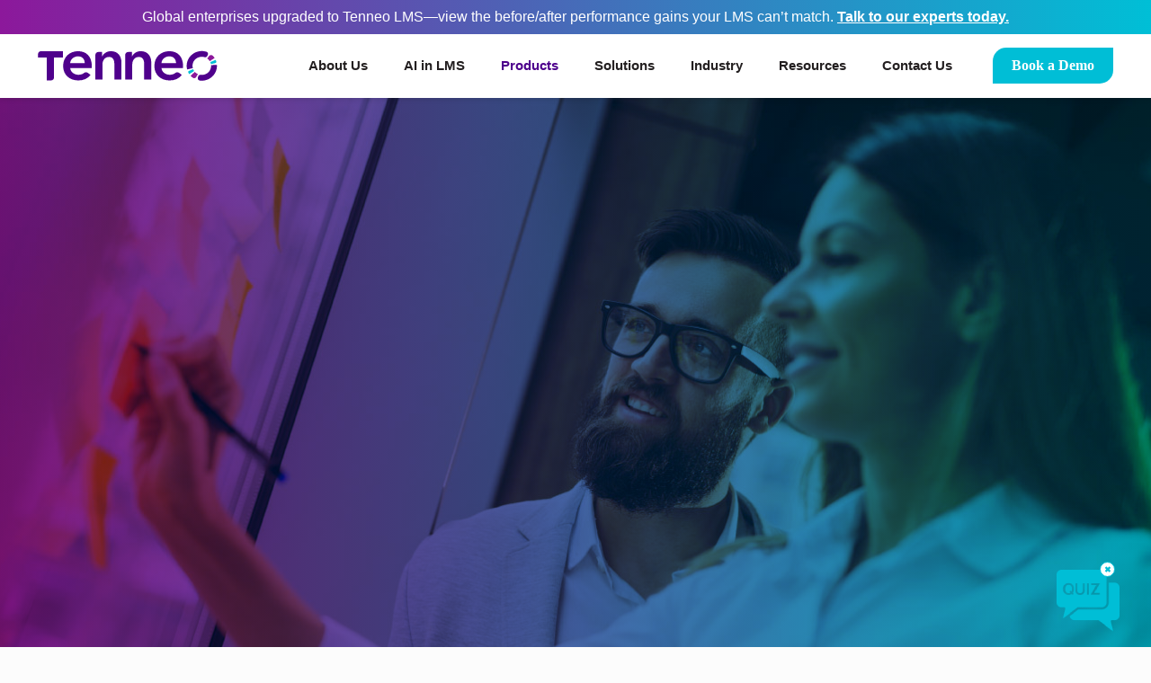

--- FILE ---
content_type: text/html; charset=UTF-8
request_url: https://tenneo.com/products/
body_size: 43208
content:
<!DOCTYPE html><html lang="en-US" class="no-js " itemscope itemtype="https://schema.org/WebPage" ><head><script data-no-optimize="1">var litespeed_docref=sessionStorage.getItem("litespeed_docref");litespeed_docref&&(Object.defineProperty(document,"referrer",{get:function(){return litespeed_docref}}),sessionStorage.removeItem("litespeed_docref"));</script>  <script type="litespeed/javascript">(function(w,d,s,l,i){w[l]=w[l]||[];w[l].push({'gtm.start':new Date().getTime(),event:'gtm.js'});var f=d.getElementsByTagName(s)[0],j=d.createElement(s),dl=l!='dataLayer'?'&l='+l:'';j.async=!0;j.src='https://www.googletagmanager.com/gtm.js?id='+i+dl;f.parentNode.insertBefore(j,f)})(window,document,'script','dataLayer','GTM-W99BZW7')</script> <meta charset="UTF-8" /><meta name="google-site-verification" content="4Qzbipw_LmJO6dbiAnhniI7VNrTTS1YqVk81JHHdgVU" /> <script async src=https://www.googletagmanager.com/gtag/js?id=G-BG11656QPG></script> <script type="litespeed/javascript">window.dataLayer=window.dataLayer||[];function gtag(){dataLayer.push(arguments)}gtag('js',new Date());gtag('config','G-BG11656QPG')</script><meta name='robots' content='index, follow, max-image-preview:large, max-snippet:-1, max-video-preview:-1' /><meta name="format-detection" content="telephone=no"><meta name="viewport" content="width=device-width, initial-scale=1, maximum-scale=1" /><link rel="shortcut icon" href="https://tenneo.com/wp-content/uploads/2023/03/Tenneo_Favicon.png" type="image/x-icon" /><link rel="apple-touch-icon" href="https://tenneo.com/wp-content/uploads/2023/03/Tenneo_Favicon.png" /><meta name="theme-color" content="#ffffff" media="(prefers-color-scheme: light)"><meta name="theme-color" content="#ffffff" media="(prefers-color-scheme: dark)"><title>Corporate LMS Software for Training | Corporate Learning Platform</title><meta name="description" content="Unlock intelligent employee training with Tenneo’s AI-powered Corporate Learning Platform. Explore our LMS, LPP, and LXP solutions designed for performance, engagement, and upskilling." /><link rel="canonical" href="https://tenneo.com/products/" /><meta property="og:locale" content="en_US" /><meta property="og:type" content="article" /><meta property="og:title" content="Robust Corporate LMS Software for Training" /><meta property="og:description" content="Unlock intelligent employee training with Tenneo’s AI-powered Corporate Learning Platform. Explore our LMS, LPP, and LXP solutions designed for performance, engagement, and upskilling." /><meta property="og:url" content="https://tenneo.com/products/" /><meta property="og:site_name" content="Tenneo" /><meta property="article:publisher" content="https://www.facebook.com/TenneoLMS" /><meta property="article:modified_time" content="2025-07-11T12:41:55+00:00" /><meta property="og:image" content="https://tenneo.com/wp-content/uploads/2023/04/Products.jpg" /><meta property="og:image:width" content="1300" /><meta property="og:image:height" content="723" /><meta property="og:image:type" content="image/jpeg" /><meta name="twitter:card" content="summary_large_image" /><meta name="twitter:title" content="Products" /><meta name="twitter:site" content="@TenneoLMS" /> <script type="application/ld+json" class="yoast-schema-graph">{"@context":"https://schema.org","@graph":[{"@type":"WebPage","@id":"https://tenneo.com/products/","url":"https://tenneo.com/products/","name":"Corporate LMS Software for Training | Corporate Learning Platform","isPartOf":{"@id":"https://tenneo.com/#website"},"datePublished":"2023-04-14T15:41:08+00:00","dateModified":"2025-07-11T12:41:55+00:00","description":"Unlock intelligent employee training with Tenneo’s AI-powered Corporate Learning Platform. Explore our LMS, LPP, and LXP solutions designed for performance, engagement, and upskilling.","breadcrumb":{"@id":"https://tenneo.com/products/#breadcrumb"},"inLanguage":"en-US","potentialAction":[{"@type":"ReadAction","target":["https://tenneo.com/products/"]}]},{"@type":"BreadcrumbList","@id":"https://tenneo.com/products/#breadcrumb","itemListElement":[{"@type":"ListItem","position":1,"name":"Home","item":"https://tenneo.com/"},{"@type":"ListItem","position":2,"name":"Products"}]},{"@type":"WebSite","@id":"https://tenneo.com/#website","url":"https://tenneo.com/","name":"Tenneo","description":"","publisher":{"@id":"https://tenneo.com/#organization"},"potentialAction":[{"@type":"SearchAction","target":{"@type":"EntryPoint","urlTemplate":"https://tenneo.com/?s={search_term_string}"},"query-input":{"@type":"PropertyValueSpecification","valueRequired":true,"valueName":"search_term_string"}}],"inLanguage":"en-US"},{"@type":"Organization","@id":"https://tenneo.com/#organization","name":"Tenneo","url":"https://tenneo.com/","logo":{"@type":"ImageObject","inLanguage":"en-US","@id":"https://tenneo.com/#/schema/logo/image/","url":"https://tenneo.com/wp-content/uploads/2023/03/Tenneo-Logo.png","contentUrl":"https://tenneo.com/wp-content/uploads/2023/03/Tenneo-Logo.png","width":400,"height":71,"caption":"Tenneo"},"image":{"@id":"https://tenneo.com/#/schema/logo/image/"},"sameAs":["https://www.facebook.com/TenneoLMS","https://x.com/TenneoLMS","https://www.linkedin.com/company/tenneo/","https://www.instagram.com/tenneolms/"]}]}</script>  <script type='application/javascript'  id='pys-version-script'>console.log('PixelYourSite Free version 11.1.5.2');</script> <link rel='dns-prefetch' href='//fonts.googleapis.com' /><link rel="alternate" type="application/rss+xml" title="Tenneo &raquo; Feed" href="https://tenneo.com/feed/" /><link rel="alternate" type="application/rss+xml" title="Tenneo &raquo; Comments Feed" href="https://tenneo.com/comments/feed/" /><link rel="alternate" title="oEmbed (JSON)" type="application/json+oembed" href="https://tenneo.com/wp-json/oembed/1.0/embed?url=https%3A%2F%2Ftenneo.com%2Fproducts%2F" /><link rel="alternate" title="oEmbed (XML)" type="text/xml+oembed" href="https://tenneo.com/wp-json/oembed/1.0/embed?url=https%3A%2F%2Ftenneo.com%2Fproducts%2F&#038;format=xml" /><style id='wp-img-auto-sizes-contain-inline-css' type='text/css'>img:is([sizes=auto i],[sizes^="auto," i]){contain-intrinsic-size:3000px 1500px}
/*# sourceURL=wp-img-auto-sizes-contain-inline-css */</style><link data-optimized="2" rel="stylesheet" href="https://tenneo.com/wp-content/litespeed/css/764f8acf9e9cf5dad856be849605c176.css?ver=5135b" /><style id='global-styles-inline-css' type='text/css'>:root{--wp--preset--aspect-ratio--square: 1;--wp--preset--aspect-ratio--4-3: 4/3;--wp--preset--aspect-ratio--3-4: 3/4;--wp--preset--aspect-ratio--3-2: 3/2;--wp--preset--aspect-ratio--2-3: 2/3;--wp--preset--aspect-ratio--16-9: 16/9;--wp--preset--aspect-ratio--9-16: 9/16;--wp--preset--color--black: #000000;--wp--preset--color--cyan-bluish-gray: #abb8c3;--wp--preset--color--white: #ffffff;--wp--preset--color--pale-pink: #f78da7;--wp--preset--color--vivid-red: #cf2e2e;--wp--preset--color--luminous-vivid-orange: #ff6900;--wp--preset--color--luminous-vivid-amber: #fcb900;--wp--preset--color--light-green-cyan: #7bdcb5;--wp--preset--color--vivid-green-cyan: #00d084;--wp--preset--color--pale-cyan-blue: #8ed1fc;--wp--preset--color--vivid-cyan-blue: #0693e3;--wp--preset--color--vivid-purple: #9b51e0;--wp--preset--gradient--vivid-cyan-blue-to-vivid-purple: linear-gradient(135deg,rgb(6,147,227) 0%,rgb(155,81,224) 100%);--wp--preset--gradient--light-green-cyan-to-vivid-green-cyan: linear-gradient(135deg,rgb(122,220,180) 0%,rgb(0,208,130) 100%);--wp--preset--gradient--luminous-vivid-amber-to-luminous-vivid-orange: linear-gradient(135deg,rgb(252,185,0) 0%,rgb(255,105,0) 100%);--wp--preset--gradient--luminous-vivid-orange-to-vivid-red: linear-gradient(135deg,rgb(255,105,0) 0%,rgb(207,46,46) 100%);--wp--preset--gradient--very-light-gray-to-cyan-bluish-gray: linear-gradient(135deg,rgb(238,238,238) 0%,rgb(169,184,195) 100%);--wp--preset--gradient--cool-to-warm-spectrum: linear-gradient(135deg,rgb(74,234,220) 0%,rgb(151,120,209) 20%,rgb(207,42,186) 40%,rgb(238,44,130) 60%,rgb(251,105,98) 80%,rgb(254,248,76) 100%);--wp--preset--gradient--blush-light-purple: linear-gradient(135deg,rgb(255,206,236) 0%,rgb(152,150,240) 100%);--wp--preset--gradient--blush-bordeaux: linear-gradient(135deg,rgb(254,205,165) 0%,rgb(254,45,45) 50%,rgb(107,0,62) 100%);--wp--preset--gradient--luminous-dusk: linear-gradient(135deg,rgb(255,203,112) 0%,rgb(199,81,192) 50%,rgb(65,88,208) 100%);--wp--preset--gradient--pale-ocean: linear-gradient(135deg,rgb(255,245,203) 0%,rgb(182,227,212) 50%,rgb(51,167,181) 100%);--wp--preset--gradient--electric-grass: linear-gradient(135deg,rgb(202,248,128) 0%,rgb(113,206,126) 100%);--wp--preset--gradient--midnight: linear-gradient(135deg,rgb(2,3,129) 0%,rgb(40,116,252) 100%);--wp--preset--font-size--small: 13px;--wp--preset--font-size--medium: 20px;--wp--preset--font-size--large: 36px;--wp--preset--font-size--x-large: 42px;--wp--preset--spacing--20: 0.44rem;--wp--preset--spacing--30: 0.67rem;--wp--preset--spacing--40: 1rem;--wp--preset--spacing--50: 1.5rem;--wp--preset--spacing--60: 2.25rem;--wp--preset--spacing--70: 3.38rem;--wp--preset--spacing--80: 5.06rem;--wp--preset--shadow--natural: 6px 6px 9px rgba(0, 0, 0, 0.2);--wp--preset--shadow--deep: 12px 12px 50px rgba(0, 0, 0, 0.4);--wp--preset--shadow--sharp: 6px 6px 0px rgba(0, 0, 0, 0.2);--wp--preset--shadow--outlined: 6px 6px 0px -3px rgb(255, 255, 255), 6px 6px rgb(0, 0, 0);--wp--preset--shadow--crisp: 6px 6px 0px rgb(0, 0, 0);}:where(.is-layout-flex){gap: 0.5em;}:where(.is-layout-grid){gap: 0.5em;}body .is-layout-flex{display: flex;}.is-layout-flex{flex-wrap: wrap;align-items: center;}.is-layout-flex > :is(*, div){margin: 0;}body .is-layout-grid{display: grid;}.is-layout-grid > :is(*, div){margin: 0;}:where(.wp-block-columns.is-layout-flex){gap: 2em;}:where(.wp-block-columns.is-layout-grid){gap: 2em;}:where(.wp-block-post-template.is-layout-flex){gap: 1.25em;}:where(.wp-block-post-template.is-layout-grid){gap: 1.25em;}.has-black-color{color: var(--wp--preset--color--black) !important;}.has-cyan-bluish-gray-color{color: var(--wp--preset--color--cyan-bluish-gray) !important;}.has-white-color{color: var(--wp--preset--color--white) !important;}.has-pale-pink-color{color: var(--wp--preset--color--pale-pink) !important;}.has-vivid-red-color{color: var(--wp--preset--color--vivid-red) !important;}.has-luminous-vivid-orange-color{color: var(--wp--preset--color--luminous-vivid-orange) !important;}.has-luminous-vivid-amber-color{color: var(--wp--preset--color--luminous-vivid-amber) !important;}.has-light-green-cyan-color{color: var(--wp--preset--color--light-green-cyan) !important;}.has-vivid-green-cyan-color{color: var(--wp--preset--color--vivid-green-cyan) !important;}.has-pale-cyan-blue-color{color: var(--wp--preset--color--pale-cyan-blue) !important;}.has-vivid-cyan-blue-color{color: var(--wp--preset--color--vivid-cyan-blue) !important;}.has-vivid-purple-color{color: var(--wp--preset--color--vivid-purple) !important;}.has-black-background-color{background-color: var(--wp--preset--color--black) !important;}.has-cyan-bluish-gray-background-color{background-color: var(--wp--preset--color--cyan-bluish-gray) !important;}.has-white-background-color{background-color: var(--wp--preset--color--white) !important;}.has-pale-pink-background-color{background-color: var(--wp--preset--color--pale-pink) !important;}.has-vivid-red-background-color{background-color: var(--wp--preset--color--vivid-red) !important;}.has-luminous-vivid-orange-background-color{background-color: var(--wp--preset--color--luminous-vivid-orange) !important;}.has-luminous-vivid-amber-background-color{background-color: var(--wp--preset--color--luminous-vivid-amber) !important;}.has-light-green-cyan-background-color{background-color: var(--wp--preset--color--light-green-cyan) !important;}.has-vivid-green-cyan-background-color{background-color: var(--wp--preset--color--vivid-green-cyan) !important;}.has-pale-cyan-blue-background-color{background-color: var(--wp--preset--color--pale-cyan-blue) !important;}.has-vivid-cyan-blue-background-color{background-color: var(--wp--preset--color--vivid-cyan-blue) !important;}.has-vivid-purple-background-color{background-color: var(--wp--preset--color--vivid-purple) !important;}.has-black-border-color{border-color: var(--wp--preset--color--black) !important;}.has-cyan-bluish-gray-border-color{border-color: var(--wp--preset--color--cyan-bluish-gray) !important;}.has-white-border-color{border-color: var(--wp--preset--color--white) !important;}.has-pale-pink-border-color{border-color: var(--wp--preset--color--pale-pink) !important;}.has-vivid-red-border-color{border-color: var(--wp--preset--color--vivid-red) !important;}.has-luminous-vivid-orange-border-color{border-color: var(--wp--preset--color--luminous-vivid-orange) !important;}.has-luminous-vivid-amber-border-color{border-color: var(--wp--preset--color--luminous-vivid-amber) !important;}.has-light-green-cyan-border-color{border-color: var(--wp--preset--color--light-green-cyan) !important;}.has-vivid-green-cyan-border-color{border-color: var(--wp--preset--color--vivid-green-cyan) !important;}.has-pale-cyan-blue-border-color{border-color: var(--wp--preset--color--pale-cyan-blue) !important;}.has-vivid-cyan-blue-border-color{border-color: var(--wp--preset--color--vivid-cyan-blue) !important;}.has-vivid-purple-border-color{border-color: var(--wp--preset--color--vivid-purple) !important;}.has-vivid-cyan-blue-to-vivid-purple-gradient-background{background: var(--wp--preset--gradient--vivid-cyan-blue-to-vivid-purple) !important;}.has-light-green-cyan-to-vivid-green-cyan-gradient-background{background: var(--wp--preset--gradient--light-green-cyan-to-vivid-green-cyan) !important;}.has-luminous-vivid-amber-to-luminous-vivid-orange-gradient-background{background: var(--wp--preset--gradient--luminous-vivid-amber-to-luminous-vivid-orange) !important;}.has-luminous-vivid-orange-to-vivid-red-gradient-background{background: var(--wp--preset--gradient--luminous-vivid-orange-to-vivid-red) !important;}.has-very-light-gray-to-cyan-bluish-gray-gradient-background{background: var(--wp--preset--gradient--very-light-gray-to-cyan-bluish-gray) !important;}.has-cool-to-warm-spectrum-gradient-background{background: var(--wp--preset--gradient--cool-to-warm-spectrum) !important;}.has-blush-light-purple-gradient-background{background: var(--wp--preset--gradient--blush-light-purple) !important;}.has-blush-bordeaux-gradient-background{background: var(--wp--preset--gradient--blush-bordeaux) !important;}.has-luminous-dusk-gradient-background{background: var(--wp--preset--gradient--luminous-dusk) !important;}.has-pale-ocean-gradient-background{background: var(--wp--preset--gradient--pale-ocean) !important;}.has-electric-grass-gradient-background{background: var(--wp--preset--gradient--electric-grass) !important;}.has-midnight-gradient-background{background: var(--wp--preset--gradient--midnight) !important;}.has-small-font-size{font-size: var(--wp--preset--font-size--small) !important;}.has-medium-font-size{font-size: var(--wp--preset--font-size--medium) !important;}.has-large-font-size{font-size: var(--wp--preset--font-size--large) !important;}.has-x-large-font-size{font-size: var(--wp--preset--font-size--x-large) !important;}
/*# sourceURL=global-styles-inline-css */</style><style id='classic-theme-styles-inline-css' type='text/css'>/*! This file is auto-generated */
.wp-block-button__link{color:#fff;background-color:#32373c;border-radius:9999px;box-shadow:none;text-decoration:none;padding:calc(.667em + 2px) calc(1.333em + 2px);font-size:1.125em}.wp-block-file__button{background:#32373c;color:#fff;text-decoration:none}
/*# sourceURL=/wp-includes/css/classic-themes.min.css */</style><style id='mfn-dynamic-inline-css' type='text/css'>html{background-color:#FCFCFC}#Wrapper,#Content,.mfn-popup .mfn-popup-content,.mfn-off-canvas-sidebar .mfn-off-canvas-content-wrapper,.mfn-cart-holder,.mfn-header-login,#Top_bar .search_wrapper,#Top_bar .top_bar_right .mfn-live-search-box,.column_livesearch .mfn-live-search-wrapper,.column_livesearch .mfn-live-search-box{background-color:#FCFCFC}.layout-boxed.mfn-bebuilder-header.mfn-ui #Wrapper .mfn-only-sample-content{background-color:#FCFCFC}body:not(.template-slider) #Header{min-height:70px}body.header-below:not(.template-slider) #Header{padding-top:70px}#Footer .widgets_wrapper{padding:40px 0 0 0}.has-search-overlay.search-overlay-opened #search-overlay{background-color:rgba(0,0,0,0.6)}.elementor-page.elementor-default #Content .the_content .section_wrapper{max-width:100%}.elementor-page.elementor-default #Content .section.the_content{width:100%}.elementor-page.elementor-default #Content .section_wrapper .the_content_wrapper{margin-left:0;margin-right:0;width:100%}body,span.date_label,.timeline_items li h3 span,input[type="date"],input[type="text"],input[type="password"],input[type="tel"],input[type="email"],input[type="url"],textarea,select,.offer_li .title h3,.mfn-menu-item-megamenu{font-family:"Manrope",-apple-system,BlinkMacSystemFont,"Segoe UI",Roboto,Oxygen-Sans,Ubuntu,Cantarell,"Helvetica Neue",sans-serif}#menu > ul > li > a,#overlay-menu ul li a{font-family:"Manrope",-apple-system,BlinkMacSystemFont,"Segoe UI",Roboto,Oxygen-Sans,Ubuntu,Cantarell,"Helvetica Neue",sans-serif}#Subheader .title{font-family:"Manrope",-apple-system,BlinkMacSystemFont,"Segoe UI",Roboto,Oxygen-Sans,Ubuntu,Cantarell,"Helvetica Neue",sans-serif}h1,h2,h3,h4,.text-logo #logo{font-family:"Manrope",-apple-system,BlinkMacSystemFont,"Segoe UI",Roboto,Oxygen-Sans,Ubuntu,Cantarell,"Helvetica Neue",sans-serif}h5,h6{font-family:"Manrope",-apple-system,BlinkMacSystemFont,"Segoe UI",Roboto,Oxygen-Sans,Ubuntu,Cantarell,"Helvetica Neue",sans-serif}blockquote{font-family:"Manrope",-apple-system,BlinkMacSystemFont,"Segoe UI",Roboto,Oxygen-Sans,Ubuntu,Cantarell,"Helvetica Neue",sans-serif}.chart_box .chart .num,.counter .desc_wrapper .number-wrapper,.how_it_works .image .number,.pricing-box .plan-header .price,.quick_fact .number-wrapper,.woocommerce .product div.entry-summary .price{font-family:"Manrope",-apple-system,BlinkMacSystemFont,"Segoe UI",Roboto,Oxygen-Sans,Ubuntu,Cantarell,"Helvetica Neue",sans-serif}body,.mfn-menu-item-megamenu{font-size:16px;line-height:28px;font-weight:500;letter-spacing:0px}.big{font-size:18px;line-height:30px;font-weight:700;letter-spacing:0px}#menu > ul > li > a,#overlay-menu ul li a{font-size:15px;font-weight:700;letter-spacing:0px}#overlay-menu ul li a{line-height:22.5px}#Subheader .title{font-size:50px;line-height:60px;font-weight:400;letter-spacing:0px}h1,.text-logo #logo{font-size:50px;line-height:60px;font-weight:700;letter-spacing:0px}h2{font-size:40px;line-height:50px;font-weight:700;letter-spacing:0px}h3,.woocommerce ul.products li.product h3,.woocommerce #customer_login h2{font-size:35px;line-height:45px;font-weight:700;letter-spacing:0px}h4,.woocommerce .woocommerce-order-details__title,.woocommerce .wc-bacs-bank-details-heading,.woocommerce .woocommerce-customer-details h2{font-size:30px;line-height:40px;font-weight:700;letter-spacing:0px}h5{font-size:25px;line-height:35px;font-weight:700;letter-spacing:0px}h6{font-size:20px;line-height:30px;font-weight:700;letter-spacing:0px}#Intro .intro-title{font-size:70px;line-height:70px;font-weight:400;letter-spacing:0px}@media only screen and (min-width:768px) and (max-width:959px){body,.mfn-menu-item-megamenu{font-size:14px;line-height:24px;font-weight:500;letter-spacing:0px}.big{font-size:15px;line-height:26px;font-weight:700;letter-spacing:0px}#menu > ul > li > a,#overlay-menu ul li a{font-size:13px;font-weight:700;letter-spacing:0px}#overlay-menu ul li a{line-height:19.5px}#Subheader .title{font-size:43px;line-height:51px;font-weight:400;letter-spacing:0px}h1,.text-logo #logo{font-size:43px;line-height:51px;font-weight:700;letter-spacing:0px}h2{font-size:34px;line-height:43px;font-weight:700;letter-spacing:0px}h3,.woocommerce ul.products li.product h3,.woocommerce #customer_login h2{font-size:30px;line-height:38px;font-weight:700;letter-spacing:0px}h4,.woocommerce .woocommerce-order-details__title,.woocommerce .wc-bacs-bank-details-heading,.woocommerce .woocommerce-customer-details h2{font-size:26px;line-height:34px;font-weight:700;letter-spacing:0px}h5{font-size:21px;line-height:30px;font-weight:700;letter-spacing:0px}h6{font-size:17px;line-height:26px;font-weight:700;letter-spacing:0px}#Intro .intro-title{font-size:60px;line-height:60px;font-weight:400;letter-spacing:0px}blockquote{font-size:15px}.chart_box .chart .num{font-size:45px;line-height:45px}.counter .desc_wrapper .number-wrapper{font-size:45px;line-height:45px}.counter .desc_wrapper .title{font-size:14px;line-height:18px}.faq .question .title{font-size:14px}.fancy_heading .title{font-size:38px;line-height:38px}.offer .offer_li .desc_wrapper .title h3{font-size:32px;line-height:32px}.offer_thumb_ul li.offer_thumb_li .desc_wrapper .title h3{font-size:32px;line-height:32px}.pricing-box .plan-header h2{font-size:27px;line-height:27px}.pricing-box .plan-header .price > span{font-size:40px;line-height:40px}.pricing-box .plan-header .price sup.currency{font-size:18px;line-height:18px}.pricing-box .plan-header .price sup.period{font-size:14px;line-height:14px}.quick_fact .number-wrapper{font-size:80px;line-height:80px}.trailer_box .desc h2{font-size:27px;line-height:27px}.widget > h3{font-size:17px;line-height:20px}}@media only screen and (min-width:480px) and (max-width:767px){body,.mfn-menu-item-megamenu{font-size:13px;line-height:21px;font-weight:500;letter-spacing:0px}.big{font-size:14px;line-height:23px;font-weight:700;letter-spacing:0px}#menu > ul > li > a,#overlay-menu ul li a{font-size:13px;font-weight:700;letter-spacing:0px}#overlay-menu ul li a{line-height:19.5px}#Subheader .title{font-size:38px;line-height:45px;font-weight:400;letter-spacing:0px}h1,.text-logo #logo{font-size:38px;line-height:45px;font-weight:700;letter-spacing:0px}h2{font-size:30px;line-height:38px;font-weight:700;letter-spacing:0px}h3,.woocommerce ul.products li.product h3,.woocommerce #customer_login h2{font-size:26px;line-height:34px;font-weight:700;letter-spacing:0px}h4,.woocommerce .woocommerce-order-details__title,.woocommerce .wc-bacs-bank-details-heading,.woocommerce .woocommerce-customer-details h2{font-size:23px;line-height:30px;font-weight:700;letter-spacing:0px}h5{font-size:19px;line-height:26px;font-weight:700;letter-spacing:0px}h6{font-size:15px;line-height:23px;font-weight:700;letter-spacing:0px}#Intro .intro-title{font-size:53px;line-height:53px;font-weight:400;letter-spacing:0px}blockquote{font-size:14px}.chart_box .chart .num{font-size:40px;line-height:40px}.counter .desc_wrapper .number-wrapper{font-size:40px;line-height:40px}.counter .desc_wrapper .title{font-size:13px;line-height:16px}.faq .question .title{font-size:13px}.fancy_heading .title{font-size:34px;line-height:34px}.offer .offer_li .desc_wrapper .title h3{font-size:28px;line-height:28px}.offer_thumb_ul li.offer_thumb_li .desc_wrapper .title h3{font-size:28px;line-height:28px}.pricing-box .plan-header h2{font-size:24px;line-height:24px}.pricing-box .plan-header .price > span{font-size:34px;line-height:34px}.pricing-box .plan-header .price sup.currency{font-size:16px;line-height:16px}.pricing-box .plan-header .price sup.period{font-size:13px;line-height:13px}.quick_fact .number-wrapper{font-size:70px;line-height:70px}.trailer_box .desc h2{font-size:24px;line-height:24px}.widget > h3{font-size:16px;line-height:19px}}@media only screen and (max-width:479px){body,.mfn-menu-item-megamenu{font-size:13px;line-height:19px;font-weight:500;letter-spacing:0px}.big{font-size:13px;line-height:19px;font-weight:700;letter-spacing:0px}#menu > ul > li > a,#overlay-menu ul li a{font-size:13px;font-weight:700;letter-spacing:0px}#overlay-menu ul li a{line-height:19.5px}#Subheader .title{font-size:30px;line-height:36px;font-weight:400;letter-spacing:0px}h1,.text-logo #logo{font-size:30px;line-height:36px;font-weight:700;letter-spacing:0px}h2{font-size:24px;line-height:30px;font-weight:700;letter-spacing:0px}h3,.woocommerce ul.products li.product h3,.woocommerce #customer_login h2{font-size:21px;line-height:27px;font-weight:700;letter-spacing:0px}h4,.woocommerce .woocommerce-order-details__title,.woocommerce .wc-bacs-bank-details-heading,.woocommerce .woocommerce-customer-details h2{font-size:18px;line-height:24px;font-weight:700;letter-spacing:0px}h5{font-size:15px;line-height:21px;font-weight:700;letter-spacing:0px}h6{font-size:13px;line-height:19px;font-weight:700;letter-spacing:0px}#Intro .intro-title{font-size:42px;line-height:42px;font-weight:400;letter-spacing:0px}blockquote{font-size:13px}.chart_box .chart .num{font-size:35px;line-height:35px}.counter .desc_wrapper .number-wrapper{font-size:35px;line-height:35px}.counter .desc_wrapper .title{font-size:13px;line-height:26px}.faq .question .title{font-size:13px}.fancy_heading .title{font-size:30px;line-height:30px}.offer .offer_li .desc_wrapper .title h3{font-size:26px;line-height:26px}.offer_thumb_ul li.offer_thumb_li .desc_wrapper .title h3{font-size:26px;line-height:26px}.pricing-box .plan-header h2{font-size:21px;line-height:21px}.pricing-box .plan-header .price > span{font-size:32px;line-height:32px}.pricing-box .plan-header .price sup.currency{font-size:14px;line-height:14px}.pricing-box .plan-header .price sup.period{font-size:13px;line-height:13px}.quick_fact .number-wrapper{font-size:60px;line-height:60px}.trailer_box .desc h2{font-size:21px;line-height:21px}.widget > h3{font-size:15px;line-height:18px}}.with_aside .sidebar.columns{width:23%}.with_aside .sections_group{width:77%}.aside_both .sidebar.columns{width:18%}.aside_both .sidebar.sidebar-1{margin-left:-82%}.aside_both .sections_group{width:64%;margin-left:18%}@media only screen and (min-width:1240px){#Wrapper,.with_aside .content_wrapper{max-width:1240px}body.layout-boxed.mfn-header-scrolled .mfn-header-tmpl.mfn-sticky-layout-width{max-width:1240px;left:0;right:0;margin-left:auto;margin-right:auto}body.layout-boxed:not(.mfn-header-scrolled) .mfn-header-tmpl.mfn-header-layout-width,body.layout-boxed .mfn-header-tmpl.mfn-header-layout-width:not(.mfn-hasSticky){max-width:1240px;left:0;right:0;margin-left:auto;margin-right:auto}body.layout-boxed.mfn-bebuilder-header.mfn-ui .mfn-only-sample-content{max-width:1240px;margin-left:auto;margin-right:auto}.section_wrapper,.container{max-width:1220px}.layout-boxed.header-boxed #Top_bar.is-sticky{max-width:1240px}}@media only screen and (max-width:767px){#Wrapper{max-width:calc(100% - 67px)}.content_wrapper .section_wrapper,.container,.four.columns .widget-area{max-width:550px !important;padding-left:33px;padding-right:33px}}body{--mfn-button-font-family:"Manrope";--mfn-button-font-size:16px;--mfn-button-font-weight:700;--mfn-button-font-style:inherit;--mfn-button-letter-spacing:0px;--mfn-button-padding:15px 30px 15px 30px;--mfn-button-border-width:1px 1px 1px 1px;--mfn-button-border-radius:;--mfn-button-gap:10px;--mfn-button-transition:0.2s;--mfn-button-color:#4d008c;--mfn-button-color-hover:#4d008c;--mfn-button-bg:#ffffff;--mfn-button-bg-hover:#ffffff;--mfn-button-border-color:transparent;--mfn-button-border-color-hover:transparent;--mfn-button-icon-color:#4d008c;--mfn-button-icon-color-hover:#4d008c;--mfn-button-box-shadow:unset;--mfn-button-theme-color:#4d008c;--mfn-button-theme-color-hover:#4d008c;--mfn-button-theme-bg:#ffffff;--mfn-button-theme-bg-hover:#ffffff;--mfn-button-theme-border-color:transparent;--mfn-button-theme-border-color-hover:transparent;--mfn-button-theme-icon-color:#4d008c;--mfn-button-theme-icon-color-hover:#4d008c;--mfn-button-theme-box-shadow:unset;--mfn-button-shop-color:#4d008c;--mfn-button-shop-color-hover:#4d008c;--mfn-button-shop-bg:#ffffff;--mfn-button-shop-bg-hover:#ffffff;--mfn-button-shop-border-color:transparent;--mfn-button-shop-border-color-hover:transparent;--mfn-button-shop-icon-color:#626262;--mfn-button-shop-icon-color-hover:#626262;--mfn-button-shop-box-shadow:unset;--mfn-button-action-color:#ffffff;--mfn-button-action-color-hover:#ffffff;--mfn-button-action-bg:#00bed6;--mfn-button-action-bg-hover:#00bed6;--mfn-button-action-border-color:transparent;--mfn-button-action-border-color-hover:transparent;--mfn-button-action-icon-color:#626262;--mfn-button-action-icon-color-hover:#626262;--mfn-button-action-box-shadow:unset}@media only screen and (max-width:959px){body{}}@media only screen and (max-width:768px){body{}}#Top_bar #logo,.header-fixed #Top_bar #logo,.header-plain #Top_bar #logo,.header-transparent #Top_bar #logo{height:50px;line-height:50px;padding:10px 0}.logo-overflow #Top_bar:not(.is-sticky) .logo{height:70px}#Top_bar .menu > li > a{padding:5px 0}.menu-highlight:not(.header-creative) #Top_bar .menu > li > a{margin:10px 0}.header-plain:not(.menu-highlight) #Top_bar .menu > li > a span:not(.description){line-height:70px}.header-fixed #Top_bar .menu > li > a{padding:20px 0}@media only screen and (max-width:767px){.mobile-header-mini #Top_bar #logo{height:50px!important;line-height:50px!important;margin:5px 0}}#Top_bar #logo img.svg{width:200px}.image_frame,.wp-caption{border-width:0px}.alert{border-radius:0px}#Top_bar .top_bar_right .top-bar-right-input input{width:200px}.mfn-live-search-box .mfn-live-search-list{max-height:300px}input[type="date"],input[type="email"],input[type="number"],input[type="password"],input[type="search"],input[type="tel"],input[type="text"],input[type="url"],select,textarea,.woocommerce .quantity input.qty{border-width:0 0 1px 0;box-shadow:unset;resize:none}.select2-container--default .select2-selection--single,.select2-dropdown,.select2-container--default.select2-container--open .select2-selection--single{border-width:0 0 1px 0}#Side_slide{right:-250px;width:250px}#Side_slide.left{left:-250px}.blog-teaser li .desc-wrapper .desc{background-position-y:-1px}.mfn-free-delivery-info{--mfn-free-delivery-bar:#4d008c;--mfn-free-delivery-bg:rgba(0,0,0,0.1);--mfn-free-delivery-achieved:#4d008c}@media only screen and ( max-width:767px ){body:not(.template-slider) #Header{min-height:55px}}@media only screen and (min-width:1240px){body:not(.header-simple) #Top_bar #menu{display:block!important}.tr-menu #Top_bar #menu{background:none!important}#Top_bar .menu > li > ul.mfn-megamenu > li{float:left}#Top_bar .menu > li > ul.mfn-megamenu > li.mfn-megamenu-cols-1{width:100%}#Top_bar .menu > li > ul.mfn-megamenu > li.mfn-megamenu-cols-2{width:50%}#Top_bar .menu > li > ul.mfn-megamenu > li.mfn-megamenu-cols-3{width:33.33%}#Top_bar .menu > li > ul.mfn-megamenu > li.mfn-megamenu-cols-4{width:25%}#Top_bar .menu > li > ul.mfn-megamenu > li.mfn-megamenu-cols-5{width:20%}#Top_bar .menu > li > ul.mfn-megamenu > li.mfn-megamenu-cols-6{width:16.66%}#Top_bar .menu > li > ul.mfn-megamenu > li > ul{display:block!important;position:inherit;left:auto;top:auto;border-width:0 1px 0 0}#Top_bar .menu > li > ul.mfn-megamenu > li:last-child > ul{border:0}#Top_bar .menu > li > ul.mfn-megamenu > li > ul li{width:auto}#Top_bar .menu > li > ul.mfn-megamenu a.mfn-megamenu-title{text-transform:uppercase;font-weight:400;background:none}#Top_bar .menu > li > ul.mfn-megamenu a .menu-arrow{display:none}.menuo-right #Top_bar .menu > li > ul.mfn-megamenu{left:0;width:98%!important;margin:0 1%;padding:20px 0}.menuo-right #Top_bar .menu > li > ul.mfn-megamenu-bg{box-sizing:border-box}#Top_bar .menu > li > ul.mfn-megamenu-bg{padding:20px 166px 20px 20px;background-repeat:no-repeat;background-position:right bottom}.rtl #Top_bar .menu > li > ul.mfn-megamenu-bg{padding-left:166px;padding-right:20px;background-position:left bottom}#Top_bar .menu > li > ul.mfn-megamenu-bg > li{background:none}#Top_bar .menu > li > ul.mfn-megamenu-bg > li a{border:none}#Top_bar .menu > li > ul.mfn-megamenu-bg > li > ul{background:none!important;-webkit-box-shadow:0 0 0 0;-moz-box-shadow:0 0 0 0;box-shadow:0 0 0 0}.mm-vertical #Top_bar .container{position:relative}.mm-vertical #Top_bar .top_bar_left{position:static}.mm-vertical #Top_bar .menu > li ul{box-shadow:0 0 0 0 transparent!important;background-image:none}.mm-vertical #Top_bar .menu > li > ul.mfn-megamenu{padding:20px 0}.mm-vertical.header-plain #Top_bar .menu > li > ul.mfn-megamenu{width:100%!important;margin:0}.mm-vertical #Top_bar .menu > li > ul.mfn-megamenu > li{display:table-cell;float:none!important;width:10%;padding:0 15px;border-right:1px solid rgba(0,0,0,0.05)}.mm-vertical #Top_bar .menu > li > ul.mfn-megamenu > li:last-child{border-right-width:0}.mm-vertical #Top_bar .menu > li > ul.mfn-megamenu > li.hide-border{border-right-width:0}.mm-vertical #Top_bar .menu > li > ul.mfn-megamenu > li a{border-bottom-width:0;padding:9px 15px;line-height:120%}.mm-vertical #Top_bar .menu > li > ul.mfn-megamenu a.mfn-megamenu-title{font-weight:700}.rtl .mm-vertical #Top_bar .menu > li > ul.mfn-megamenu > li:first-child{border-right-width:0}.rtl .mm-vertical #Top_bar .menu > li > ul.mfn-megamenu > li:last-child{border-right-width:1px}body.header-shop #Top_bar #menu{display:flex!important;background-color:transparent}.header-shop #Top_bar.is-sticky .top_bar_row_second{display:none}.header-plain:not(.menuo-right) #Header .top_bar_left{width:auto!important}.header-stack.header-center #Top_bar #menu{display:inline-block!important}.header-simple #Top_bar #menu{display:none;height:auto;width:300px;bottom:auto;top:100%;right:1px;position:absolute;margin:0}.header-simple #Header a.responsive-menu-toggle{display:block;right:10px}.header-simple #Top_bar #menu > ul{width:100%;float:left}.header-simple #Top_bar #menu ul li{width:100%;padding-bottom:0;border-right:0;position:relative}.header-simple #Top_bar #menu ul li a{padding:0 20px;margin:0;display:block;height:auto;line-height:normal;border:none}.header-simple #Top_bar #menu ul li a:not(.menu-toggle):after{display:none}.header-simple #Top_bar #menu ul li a span{border:none;line-height:44px;display:inline;padding:0}.header-simple #Top_bar #menu ul li.submenu .menu-toggle{display:block;position:absolute;right:0;top:0;width:44px;height:44px;line-height:44px;font-size:30px;font-weight:300;text-align:center;cursor:pointer;color:#444;opacity:0.33;transform:unset}.header-simple #Top_bar #menu ul li.submenu .menu-toggle:after{content:"+";position:static}.header-simple #Top_bar #menu ul li.hover > .menu-toggle:after{content:"-"}.header-simple #Top_bar #menu ul li.hover a{border-bottom:0}.header-simple #Top_bar #menu ul.mfn-megamenu li .menu-toggle{display:none}.header-simple #Top_bar #menu ul li ul{position:relative!important;left:0!important;top:0;padding:0;margin:0!important;width:auto!important;background-image:none}.header-simple #Top_bar #menu ul li ul li{width:100%!important;display:block;padding:0}.header-simple #Top_bar #menu ul li ul li a{padding:0 20px 0 30px}.header-simple #Top_bar #menu ul li ul li a .menu-arrow{display:none}.header-simple #Top_bar #menu ul li ul li a span{padding:0}.header-simple #Top_bar #menu ul li ul li a span:after{display:none!important}.header-simple #Top_bar .menu > li > ul.mfn-megamenu a.mfn-megamenu-title{text-transform:uppercase;font-weight:400}.header-simple #Top_bar .menu > li > ul.mfn-megamenu > li > ul{display:block!important;position:inherit;left:auto;top:auto}.header-simple #Top_bar #menu ul li ul li ul{border-left:0!important;padding:0;top:0}.header-simple #Top_bar #menu ul li ul li ul li a{padding:0 20px 0 40px}.rtl.header-simple #Top_bar #menu{left:1px;right:auto}.rtl.header-simple #Top_bar a.responsive-menu-toggle{left:10px;right:auto}.rtl.header-simple #Top_bar #menu ul li.submenu .menu-toggle{left:0;right:auto}.rtl.header-simple #Top_bar #menu ul li ul{left:auto!important;right:0!important}.rtl.header-simple #Top_bar #menu ul li ul li a{padding:0 30px 0 20px}.rtl.header-simple #Top_bar #menu ul li ul li ul li a{padding:0 40px 0 20px}.menu-highlight #Top_bar .menu > li{margin:0 2px}.menu-highlight:not(.header-creative) #Top_bar .menu > li > a{padding:0;-webkit-border-radius:5px;border-radius:5px}.menu-highlight #Top_bar .menu > li > a:after{display:none}.menu-highlight #Top_bar .menu > li > a span:not(.description){line-height:50px}.menu-highlight #Top_bar .menu > li > a span.description{display:none}.menu-highlight.header-stack #Top_bar .menu > li > a{margin:10px 0!important}.menu-highlight.header-stack #Top_bar .menu > li > a span:not(.description){line-height:40px}.menu-highlight.header-simple #Top_bar #menu ul li,.menu-highlight.header-creative #Top_bar #menu ul li{margin:0}.menu-highlight.header-simple #Top_bar #menu ul li > a,.menu-highlight.header-creative #Top_bar #menu ul li > a{-webkit-border-radius:0;border-radius:0}.menu-highlight:not(.header-fixed):not(.header-simple) #Top_bar.is-sticky .menu > li > a{margin:10px 0!important;padding:5px 0!important}.menu-highlight:not(.header-fixed):not(.header-simple) #Top_bar.is-sticky .menu > li > a span{line-height:30px!important}.header-modern.menu-highlight.menuo-right .menu_wrapper{margin-right:20px}.menu-line-below #Top_bar .menu > li > a:not(.menu-toggle):after{top:auto;bottom:-4px}.menu-line-below #Top_bar.is-sticky .menu > li > a:not(.menu-toggle):after{top:auto;bottom:-4px}.menu-line-below-80 #Top_bar:not(.is-sticky) .menu > li > a:not(.menu-toggle):after{height:4px;left:10%;top:50%;margin-top:20px;width:80%}.menu-line-below-80-1 #Top_bar:not(.is-sticky) .menu > li > a:not(.menu-toggle):after{height:1px;left:10%;top:50%;margin-top:20px;width:80%}.menu-link-color #Top_bar .menu > li > a:not(.menu-toggle):after{display:none!important}.menu-arrow-top #Top_bar .menu > li > a:after{background:none repeat scroll 0 0 rgba(0,0,0,0)!important;border-color:#ccc transparent transparent;border-style:solid;border-width:7px 7px 0;display:block;height:0;left:50%;margin-left:-7px;top:0!important;width:0}.menu-arrow-top #Top_bar.is-sticky .menu > li > a:after{top:0!important}.menu-arrow-bottom #Top_bar .menu > li > a:after{background:none!important;border-color:transparent transparent #ccc;border-style:solid;border-width:0 7px 7px;display:block;height:0;left:50%;margin-left:-7px;top:auto;bottom:0;width:0}.menu-arrow-bottom #Top_bar.is-sticky .menu > li > a:after{top:auto;bottom:0}.menuo-no-borders #Top_bar .menu > li > a span{border-width:0!important}.menuo-no-borders #Header_creative #Top_bar .menu > li > a span{border-bottom-width:0}.menuo-no-borders.header-plain #Top_bar a#header_cart,.menuo-no-borders.header-plain #Top_bar a#search_button,.menuo-no-borders.header-plain #Top_bar .wpml-languages,.menuo-no-borders.header-plain #Top_bar a.action_button{border-width:0}.menuo-right #Top_bar .menu_wrapper{float:right}.menuo-right.header-stack:not(.header-center) #Top_bar .menu_wrapper{margin-right:150px}body.header-creative{padding-left:50px}body.header-creative.header-open{padding-left:250px}body.error404,body.under-construction,body.elementor-maintenance-mode,body.template-blank,body.under-construction.header-rtl.header-creative.header-open{padding-left:0!important;padding-right:0!important}.header-creative.footer-fixed #Footer,.header-creative.footer-sliding #Footer,.header-creative.footer-stick #Footer.is-sticky{box-sizing:border-box;padding-left:50px}.header-open.footer-fixed #Footer,.header-open.footer-sliding #Footer,.header-creative.footer-stick #Footer.is-sticky{padding-left:250px}.header-rtl.header-creative.footer-fixed #Footer,.header-rtl.header-creative.footer-sliding #Footer,.header-rtl.header-creative.footer-stick #Footer.is-sticky{padding-left:0;padding-right:50px}.header-rtl.header-open.footer-fixed #Footer,.header-rtl.header-open.footer-sliding #Footer,.header-rtl.header-creative.footer-stick #Footer.is-sticky{padding-right:250px}#Header_creative{background-color:#fff;position:fixed;width:250px;height:100%;left:-200px;top:0;z-index:9002;-webkit-box-shadow:2px 0 4px 2px rgba(0,0,0,.15);box-shadow:2px 0 4px 2px rgba(0,0,0,.15)}#Header_creative .container{width:100%}#Header_creative .creative-wrapper{opacity:0;margin-right:50px}#Header_creative a.creative-menu-toggle{display:block;width:34px;height:34px;line-height:34px;font-size:22px;text-align:center;position:absolute;top:10px;right:8px;border-radius:3px}.admin-bar #Header_creative a.creative-menu-toggle{top:42px}#Header_creative #Top_bar{position:static;width:100%}#Header_creative #Top_bar .top_bar_left{width:100%!important;float:none}#Header_creative #Top_bar .logo{float:none;text-align:center;margin:15px 0}#Header_creative #Top_bar #menu{background-color:transparent}#Header_creative #Top_bar .menu_wrapper{float:none;margin:0 0 30px}#Header_creative #Top_bar .menu > li{width:100%;float:none;position:relative}#Header_creative #Top_bar .menu > li > a{padding:0;text-align:center}#Header_creative #Top_bar .menu > li > a:after{display:none}#Header_creative #Top_bar .menu > li > a span{border-right:0;border-bottom-width:1px;line-height:38px}#Header_creative #Top_bar .menu li ul{left:100%;right:auto;top:0;box-shadow:2px 2px 2px 0 rgba(0,0,0,0.03);-webkit-box-shadow:2px 2px 2px 0 rgba(0,0,0,0.03)}#Header_creative #Top_bar .menu > li > ul.mfn-megamenu{margin:0;width:700px!important}#Header_creative #Top_bar .menu > li > ul.mfn-megamenu > li > ul{left:0}#Header_creative #Top_bar .menu li ul li a{padding-top:9px;padding-bottom:8px}#Header_creative #Top_bar .menu li ul li ul{top:0}#Header_creative #Top_bar .menu > li > a span.description{display:block;font-size:13px;line-height:28px!important;clear:both}.menuo-arrows #Top_bar .menu > li.submenu > a > span:after{content:unset!important}#Header_creative #Top_bar .top_bar_right{width:100%!important;float:left;height:auto;margin-bottom:35px;text-align:center;padding:0 20px;top:0;-webkit-box-sizing:border-box;-moz-box-sizing:border-box;box-sizing:border-box}#Header_creative #Top_bar .top_bar_right:before{content:none}#Header_creative #Top_bar .top_bar_right .top_bar_right_wrapper{flex-wrap:wrap;justify-content:center}#Header_creative #Top_bar .top_bar_right .top-bar-right-icon,#Header_creative #Top_bar .top_bar_right .wpml-languages,#Header_creative #Top_bar .top_bar_right .top-bar-right-button,#Header_creative #Top_bar .top_bar_right .top-bar-right-input{min-height:30px;margin:5px}#Header_creative #Top_bar .search_wrapper{left:100%;top:auto}#Header_creative #Top_bar .banner_wrapper{display:block;text-align:center}#Header_creative #Top_bar .banner_wrapper img{max-width:100%;height:auto;display:inline-block}#Header_creative #Action_bar{display:none;position:absolute;bottom:0;top:auto;clear:both;padding:0 20px;box-sizing:border-box}#Header_creative #Action_bar .contact_details{width:100%;text-align:center;margin-bottom:20px}#Header_creative #Action_bar .contact_details li{padding:0}#Header_creative #Action_bar .social{float:none;text-align:center;padding:5px 0 15px}#Header_creative #Action_bar .social li{margin-bottom:2px}#Header_creative #Action_bar .social-menu{float:none;text-align:center}#Header_creative #Action_bar .social-menu li{border-color:rgba(0,0,0,.1)}#Header_creative .social li a{color:rgba(0,0,0,.5)}#Header_creative .social li a:hover{color:#000}#Header_creative .creative-social{position:absolute;bottom:10px;right:0;width:50px}#Header_creative .creative-social li{display:block;float:none;width:100%;text-align:center;margin-bottom:5px}.header-creative .fixed-nav.fixed-nav-prev{margin-left:50px}.header-creative.header-open .fixed-nav.fixed-nav-prev{margin-left:250px}.menuo-last #Header_creative #Top_bar .menu li.last ul{top:auto;bottom:0}.header-open #Header_creative{left:0}.header-open #Header_creative .creative-wrapper{opacity:1;margin:0!important}.header-open #Header_creative .creative-menu-toggle,.header-open #Header_creative .creative-social{display:none}.header-open #Header_creative #Action_bar{display:block}body.header-rtl.header-creative{padding-left:0;padding-right:50px}.header-rtl #Header_creative{left:auto;right:-200px}.header-rtl #Header_creative .creative-wrapper{margin-left:50px;margin-right:0}.header-rtl #Header_creative a.creative-menu-toggle{left:8px;right:auto}.header-rtl #Header_creative .creative-social{left:0;right:auto}.header-rtl #Footer #back_to_top.sticky{right:125px}.header-rtl #popup_contact{right:70px}.header-rtl #Header_creative #Top_bar .menu li ul{left:auto;right:100%}.header-rtl #Header_creative #Top_bar .search_wrapper{left:auto;right:100%}.header-rtl .fixed-nav.fixed-nav-prev{margin-left:0!important}.header-rtl .fixed-nav.fixed-nav-next{margin-right:50px}body.header-rtl.header-creative.header-open{padding-left:0;padding-right:250px!important}.header-rtl.header-open #Header_creative{left:auto;right:0}.header-rtl.header-open #Footer #back_to_top.sticky{right:325px}.header-rtl.header-open #popup_contact{right:270px}.header-rtl.header-open .fixed-nav.fixed-nav-next{margin-right:250px}#Header_creative.active{left:-1px}.header-rtl #Header_creative.active{left:auto;right:-1px}#Header_creative.active .creative-wrapper{opacity:1;margin:0}.header-creative .vc_row[data-vc-full-width]{padding-left:50px}.header-creative.header-open .vc_row[data-vc-full-width]{padding-left:250px}.header-open .vc_parallax .vc_parallax-inner{left:auto;width:calc(100% - 250px)}.header-open.header-rtl .vc_parallax .vc_parallax-inner{left:0;right:auto}#Header_creative.scroll{height:100%;overflow-y:auto}#Header_creative.scroll:not(.dropdown) .menu li ul{display:none!important}#Header_creative.scroll #Action_bar{position:static}#Header_creative.dropdown{outline:none}#Header_creative.dropdown #Top_bar .menu_wrapper{float:left;width:100%}#Header_creative.dropdown #Top_bar #menu ul li{position:relative;float:left}#Header_creative.dropdown #Top_bar #menu ul li a:not(.menu-toggle):after{display:none}#Header_creative.dropdown #Top_bar #menu ul li a span{line-height:38px;padding:0}#Header_creative.dropdown #Top_bar #menu ul li.submenu .menu-toggle{display:block;position:absolute;right:0;top:0;width:38px;height:38px;line-height:38px;font-size:26px;font-weight:300;text-align:center;cursor:pointer;color:#444;opacity:0.33;z-index:203}#Header_creative.dropdown #Top_bar #menu ul li.submenu .menu-toggle:after{content:"+";position:static}#Header_creative.dropdown #Top_bar #menu ul li.hover > .menu-toggle:after{content:"-"}#Header_creative.dropdown #Top_bar #menu ul.sub-menu li:not(:last-of-type) a{border-bottom:0}#Header_creative.dropdown #Top_bar #menu ul.mfn-megamenu li .menu-toggle{display:none}#Header_creative.dropdown #Top_bar #menu ul li ul{position:relative!important;left:0!important;top:0;padding:0;margin-left:0!important;width:auto!important;background-image:none}#Header_creative.dropdown #Top_bar #menu ul li ul li{width:100%!important}#Header_creative.dropdown #Top_bar #menu ul li ul li a{padding:0 10px;text-align:center}#Header_creative.dropdown #Top_bar #menu ul li ul li a .menu-arrow{display:none}#Header_creative.dropdown #Top_bar #menu ul li ul li a span{padding:0}#Header_creative.dropdown #Top_bar #menu ul li ul li a span:after{display:none!important}#Header_creative.dropdown #Top_bar .menu > li > ul.mfn-megamenu a.mfn-megamenu-title{text-transform:uppercase;font-weight:400}#Header_creative.dropdown #Top_bar .menu > li > ul.mfn-megamenu > li > ul{display:block!important;position:inherit;left:auto;top:auto}#Header_creative.dropdown #Top_bar #menu ul li ul li ul{border-left:0!important;padding:0;top:0}#Header_creative{transition:left .5s ease-in-out,right .5s ease-in-out}#Header_creative .creative-wrapper{transition:opacity .5s ease-in-out,margin 0s ease-in-out .5s}#Header_creative.active .creative-wrapper{transition:opacity .5s ease-in-out,margin 0s ease-in-out}}@media only screen and (min-width:9999px){#Top_bar.is-sticky{position:fixed!important;width:100%;left:0;top:-60px;height:60px;z-index:701;background:#fff;opacity:.97;-webkit-box-shadow:0 2px 5px 0 rgba(0,0,0,0.1);-moz-box-shadow:0 2px 5px 0 rgba(0,0,0,0.1);box-shadow:0 2px 5px 0 rgba(0,0,0,0.1)}.layout-boxed.header-boxed #Top_bar.is-sticky{left:50%;-webkit-transform:translateX(-50%);transform:translateX(-50%)}#Top_bar.is-sticky .top_bar_left,#Top_bar.is-sticky .top_bar_right,#Top_bar.is-sticky .top_bar_right:before{background:none;box-shadow:unset}#Top_bar.is-sticky .logo{width:auto;margin:0 30px 0 20px;padding:0}#Top_bar.is-sticky #logo,#Top_bar.is-sticky .custom-logo-link{padding:5px 0!important;height:50px!important;line-height:50px!important}.logo-no-sticky-padding #Top_bar.is-sticky #logo{height:60px!important;line-height:60px!important}#Top_bar.is-sticky #logo img.logo-main{display:none}#Top_bar.is-sticky #logo img.logo-sticky{display:inline;max-height:35px}.logo-sticky-width-auto #Top_bar.is-sticky #logo img.logo-sticky{width:auto}#Top_bar.is-sticky .menu_wrapper{clear:none}#Top_bar.is-sticky .menu_wrapper .menu > li > a{padding:15px 0}#Top_bar.is-sticky .menu > li > a,#Top_bar.is-sticky .menu > li > a span{line-height:30px}#Top_bar.is-sticky .menu > li > a:after{top:auto;bottom:-4px}#Top_bar.is-sticky .menu > li > a span.description{display:none}#Top_bar.is-sticky .secondary_menu_wrapper,#Top_bar.is-sticky .banner_wrapper{display:none}.header-overlay #Top_bar.is-sticky{display:none}.sticky-dark #Top_bar.is-sticky,.sticky-dark #Top_bar.is-sticky #menu{background:rgba(0,0,0,.8)}.sticky-dark #Top_bar.is-sticky .menu > li:not(.current-menu-item) > a{color:#fff}.sticky-dark #Top_bar.is-sticky .top_bar_right .top-bar-right-icon{color:rgba(255,255,255,.9)}.sticky-dark #Top_bar.is-sticky .top_bar_right .top-bar-right-icon svg .path{stroke:rgba(255,255,255,.9)}.sticky-dark #Top_bar.is-sticky .wpml-languages a.active,.sticky-dark #Top_bar.is-sticky .wpml-languages ul.wpml-lang-dropdown{background:rgba(0,0,0,0.1);border-color:rgba(0,0,0,0.1)}.sticky-white #Top_bar.is-sticky,.sticky-white #Top_bar.is-sticky #menu{background:rgba(255,255,255,.8)}.sticky-white #Top_bar.is-sticky .menu > li:not(.current-menu-item) > a{color:#222}.sticky-white #Top_bar.is-sticky .top_bar_right .top-bar-right-icon{color:rgba(0,0,0,.8)}.sticky-white #Top_bar.is-sticky .top_bar_right .top-bar-right-icon svg .path{stroke:rgba(0,0,0,.8)}.sticky-white #Top_bar.is-sticky .wpml-languages a.active,.sticky-white #Top_bar.is-sticky .wpml-languages ul.wpml-lang-dropdown{background:rgba(255,255,255,0.1);border-color:rgba(0,0,0,0.1)}}@media only screen and (max-width:1239px){#Top_bar #menu{display:none;height:auto;width:300px;bottom:auto;top:100%;right:1px;position:absolute;margin:0}#Top_bar a.responsive-menu-toggle{display:block}#Top_bar #menu > ul{width:100%;float:left}#Top_bar #menu ul li{width:100%;padding-bottom:0;border-right:0;position:relative}#Top_bar #menu ul li a{padding:0 25px;margin:0;display:block;height:auto;line-height:normal;border:none}#Top_bar #menu ul li a:not(.menu-toggle):after{display:none}#Top_bar #menu ul li a span{border:none;line-height:44px;display:inline;padding:0}#Top_bar #menu ul li a span.description{margin:0 0 0 5px}#Top_bar #menu ul li.submenu .menu-toggle{display:block;position:absolute;right:15px;top:0;width:44px;height:44px;line-height:44px;font-size:30px;font-weight:300;text-align:center;cursor:pointer;color:#444;opacity:0.33;transform:unset}#Top_bar #menu ul li.submenu .menu-toggle:after{content:"+";position:static}#Top_bar #menu ul li.hover > .menu-toggle:after{content:"-"}#Top_bar #menu ul li.hover a{border-bottom:0}#Top_bar #menu ul li a span:after{display:none!important}#Top_bar #menu ul.mfn-megamenu li .menu-toggle{display:none}.menuo-arrows.keyboard-support #Top_bar .menu > li.submenu > a:not(.menu-toggle):after,.menuo-arrows:not(.keyboard-support) #Top_bar .menu > li.submenu > a:not(.menu-toggle)::after{display:none !important}#Top_bar #menu ul li ul{position:relative!important;left:0!important;top:0;padding:0;margin-left:0!important;width:auto!important;background-image:none!important;box-shadow:0 0 0 0 transparent!important;-webkit-box-shadow:0 0 0 0 transparent!important}#Top_bar #menu ul li ul li{width:100%!important}#Top_bar #menu ul li ul li a{padding:0 20px 0 35px}#Top_bar #menu ul li ul li a .menu-arrow{display:none}#Top_bar #menu ul li ul li a span{padding:0}#Top_bar #menu ul li ul li a span:after{display:none!important}#Top_bar .menu > li > ul.mfn-megamenu a.mfn-megamenu-title{text-transform:uppercase;font-weight:400}#Top_bar .menu > li > ul.mfn-megamenu > li > ul{display:block!important;position:inherit;left:auto;top:auto}#Top_bar #menu ul li ul li ul{border-left:0!important;padding:0;top:0}#Top_bar #menu ul li ul li ul li a{padding:0 20px 0 45px}#Header #menu > ul > li.current-menu-item > a,#Header #menu > ul > li.current_page_item > a,#Header #menu > ul > li.current-menu-parent > a,#Header #menu > ul > li.current-page-parent > a,#Header #menu > ul > li.current-menu-ancestor > a,#Header #menu > ul > li.current_page_ancestor > a{background:rgba(0,0,0,.02)}.rtl #Top_bar #menu{left:1px;right:auto}.rtl #Top_bar a.responsive-menu-toggle{left:20px;right:auto}.rtl #Top_bar #menu ul li.submenu .menu-toggle{left:15px;right:auto;border-left:none;border-right:1px solid #eee;transform:unset}.rtl #Top_bar #menu ul li ul{left:auto!important;right:0!important}.rtl #Top_bar #menu ul li ul li a{padding:0 30px 0 20px}.rtl #Top_bar #menu ul li ul li ul li a{padding:0 40px 0 20px}.header-stack .menu_wrapper a.responsive-menu-toggle{position:static!important;margin:11px 0!important}.header-stack .menu_wrapper #menu{left:0;right:auto}.rtl.header-stack #Top_bar #menu{left:auto;right:0}.admin-bar #Header_creative{top:32px}.header-creative.layout-boxed{padding-top:85px}.header-creative.layout-full-width #Wrapper{padding-top:60px}#Header_creative{position:fixed;width:100%;left:0!important;top:0;z-index:1001}#Header_creative .creative-wrapper{display:block!important;opacity:1!important}#Header_creative .creative-menu-toggle,#Header_creative .creative-social{display:none!important;opacity:1!important}#Header_creative #Top_bar{position:static;width:100%}#Header_creative #Top_bar .one{display:flex}#Header_creative #Top_bar #logo,#Header_creative #Top_bar .custom-logo-link{height:50px;line-height:50px;padding:5px 0}#Header_creative #Top_bar #logo img.logo-sticky{max-height:40px!important}#Header_creative #logo img.logo-main{display:none}#Header_creative #logo img.logo-sticky{display:inline-block}.logo-no-sticky-padding #Header_creative #Top_bar #logo{height:60px;line-height:60px;padding:0}.logo-no-sticky-padding #Header_creative #Top_bar #logo img.logo-sticky{max-height:60px!important}#Header_creative #Action_bar{display:none}#Header_creative #Top_bar .top_bar_right:before{content:none}#Header_creative.scroll{overflow:visible!important}}body{--mfn-clients-tiles-hover:#4d008c;--mfn-icon-box-icon:#4d008c;--mfn-sliding-box-bg:#4d008c;--mfn-woo-body-color:#101015;--mfn-woo-heading-color:#101015;--mfn-woo-themecolor:#4d008c;--mfn-woo-bg-themecolor:#4d008c;--mfn-woo-border-themecolor:#4d008c}#Header_wrapper,#Intro{background-color:#ffffff}#Subheader{background-color:rgba(77,0,140,1)}.header-classic #Action_bar,.header-fixed #Action_bar,.header-plain #Action_bar,.header-split #Action_bar,.header-shop #Action_bar,.header-shop-split #Action_bar,.header-stack #Action_bar{background-color:#101015}#Sliding-top{background-color:#545454}#Sliding-top a.sliding-top-control{border-right-color:#545454}#Sliding-top.st-center a.sliding-top-control,#Sliding-top.st-left a.sliding-top-control{border-top-color:#545454}#Footer{background-color:#101015}.grid .post-item,.masonry:not(.tiles) .post-item,.photo2 .post .post-desc-wrapper{background-color:transparent}.portfolio_group .portfolio-item .desc{background-color:transparent}.woocommerce ul.products li.product,.shop_slider .shop_slider_ul li .item_wrapper .desc{background-color:transparent}body,ul.timeline_items,.icon_box a .desc,.icon_box a:hover .desc,.feature_list ul li a,.list_item a,.list_item a:hover,.widget_recent_entries ul li a,.flat_box a,.flat_box a:hover,.story_box .desc,.content_slider.carousel  ul li a .title,.content_slider.flat.description ul li .desc,.content_slider.flat.description ul li a .desc,.post-nav.minimal a i{color:#101015}.post-nav.minimal a svg{fill:#101015}.themecolor,.opening_hours .opening_hours_wrapper li span,.fancy_heading_icon .icon_top,.fancy_heading_arrows .icon-right-dir,.fancy_heading_arrows .icon-left-dir,.fancy_heading_line .title,.button-love a.mfn-love,.format-link .post-title .icon-link,.pager-single > span,.pager-single a:hover,.widget_meta ul,.widget_pages ul,.widget_rss ul,.widget_mfn_recent_comments ul li:after,.widget_archive ul,.widget_recent_comments ul li:after,.widget_nav_menu ul,.woocommerce ul.products li.product .price,.shop_slider .shop_slider_ul li .item_wrapper .price,.woocommerce-page ul.products li.product .price,.widget_price_filter .price_label .from,.widget_price_filter .price_label .to,.woocommerce ul.product_list_widget li .quantity .amount,.woocommerce .product div.entry-summary .price,.woocommerce .product .woocommerce-variation-price .price,.woocommerce .star-rating span,#Error_404 .error_pic i,.style-simple #Filters .filters_wrapper ul li a:hover,.style-simple #Filters .filters_wrapper ul li.current-cat a,.style-simple .quick_fact .title,.mfn-cart-holder .mfn-ch-content .mfn-ch-product .woocommerce-Price-amount,.woocommerce .comment-form-rating p.stars a:before,.wishlist .wishlist-row .price,.search-results .search-item .post-product-price,.progress_icons.transparent .progress_icon.themebg{color:#4d008c}.mfn-wish-button.loved:not(.link) .path{fill:#4d008c;stroke:#4d008c}.themebg,#comments .commentlist > li .reply a.comment-reply-link,#Filters .filters_wrapper ul li a:hover,#Filters .filters_wrapper ul li.current-cat a,.fixed-nav .arrow,.offer_thumb .slider_pagination a:before,.offer_thumb .slider_pagination a.selected:after,.pager .pages a:hover,.pager .pages a.active,.pager .pages span.page-numbers.current,.pager-single span:after,.portfolio_group.exposure .portfolio-item .desc-inner .line,.Recent_posts ul li .desc:after,.Recent_posts ul li .photo .c,.slider_pagination a.selected,.slider_pagination .slick-active a,.slider_pagination a.selected:after,.slider_pagination .slick-active a:after,.testimonials_slider .slider_images,.testimonials_slider .slider_images a:after,.testimonials_slider .slider_images:before,#Top_bar .header-cart-count,#Top_bar .header-wishlist-count,.mfn-footer-stickymenu ul li a .header-wishlist-count,.mfn-footer-stickymenu ul li a .header-cart-count,.widget_categories ul,.widget_mfn_menu ul li a:hover,.widget_mfn_menu ul li.current-menu-item:not(.current-menu-ancestor) > a,.widget_mfn_menu ul li.current_page_item:not(.current_page_ancestor) > a,.widget_product_categories ul,.widget_recent_entries ul li:after,.woocommerce-account table.my_account_orders .order-number a,.woocommerce-MyAccount-navigation ul li.is-active a,.style-simple .accordion .question:after,.style-simple .faq .question:after,.style-simple .icon_box .desc_wrapper .title:before,.style-simple #Filters .filters_wrapper ul li a:after,.style-simple .trailer_box:hover .desc,.tp-bullets.simplebullets.round .bullet.selected,.tp-bullets.simplebullets.round .bullet.selected:after,.tparrows.default,.tp-bullets.tp-thumbs .bullet.selected:after{background-color:#4d008c}.Latest_news ul li .photo,.Recent_posts.blog_news ul li .photo,.style-simple .opening_hours .opening_hours_wrapper li label,.style-simple .timeline_items li:hover h3,.style-simple .timeline_items li:nth-child(even):hover h3,.style-simple .timeline_items li:hover .desc,.style-simple .timeline_items li:nth-child(even):hover,.style-simple .offer_thumb .slider_pagination a.selected{border-color:#4d008c}a{color:#4d008c}a:hover{color:#4d008c}*::-moz-selection{background-color:#4d008c;color:white}*::selection{background-color:#4d008c;color:white}.blockquote p.author span,.counter .desc_wrapper .title,.article_box .desc_wrapper p,.team .desc_wrapper p.subtitle,.pricing-box .plan-header p.subtitle,.pricing-box .plan-header .price sup.period,.chart_box p,.fancy_heading .inside,.fancy_heading_line .slogan,.post-meta,.post-meta a,.post-footer,.post-footer a span.label,.pager .pages a,.button-love a .label,.pager-single a,#comments .commentlist > li .comment-author .says,.fixed-nav .desc .date,.filters_buttons li.label,.Recent_posts ul li a .desc .date,.widget_recent_entries ul li .post-date,.tp_recent_tweets .twitter_time,.widget_price_filter .price_label,.shop-filters .woocommerce-result-count,.woocommerce ul.product_list_widget li .quantity,.widget_shopping_cart ul.product_list_widget li dl,.product_meta .posted_in,.woocommerce .shop_table .product-name .variation > dd,.shipping-calculator-button:after,.shop_slider .shop_slider_ul li .item_wrapper .price del,.woocommerce .product .entry-summary .woocommerce-product-rating .woocommerce-review-link,.woocommerce .product.style-default .entry-summary .product_meta .tagged_as,.woocommerce .tagged_as,.wishlist .sku_wrapper,.woocommerce .column_product_rating .woocommerce-review-link,.woocommerce #reviews #comments ol.commentlist li .comment-text p.meta .woocommerce-review__verified,.woocommerce #reviews #comments ol.commentlist li .comment-text p.meta .woocommerce-review__dash,.woocommerce #reviews #comments ol.commentlist li .comment-text p.meta .woocommerce-review__published-date,.testimonials_slider .testimonials_slider_ul li .author span,.testimonials_slider .testimonials_slider_ul li .author span a,.Latest_news ul li .desc_footer,.share-simple-wrapper .icons a{color:#101015}h1,h1 a,h1 a:hover,.text-logo #logo{color:#4d008c}h2,h2 a,h2 a:hover{color:#4d008c}h3,h3 a,h3 a:hover{color:#4d008c}h4,h4 a,h4 a:hover,.style-simple .sliding_box .desc_wrapper h4{color:#4d008c}h5,h5 a,h5 a:hover{color:#4d008c}h6,h6 a,h6 a:hover,a.content_link .title{color:#4d008c}.woocommerce #customer_login h2{color:#4d008c} .woocommerce .woocommerce-order-details__title,.woocommerce .wc-bacs-bank-details-heading,.woocommerce .woocommerce-customer-details h2,.woocommerce #respond .comment-reply-title,.woocommerce #reviews #comments ol.commentlist li .comment-text p.meta .woocommerce-review__author{color:#4d008c} .dropcap,.highlight:not(.highlight_image){background-color:#4d008c}a.mfn-link{color:#ffffff}a.mfn-link-2 span,a:hover.mfn-link-2 span:before,a.hover.mfn-link-2 span:before,a.mfn-link-5 span,a.mfn-link-8:after,a.mfn-link-8:before{background:#4d008c}a:hover.mfn-link{color:#4d008c}a.mfn-link-2 span:before,a:hover.mfn-link-4:before,a:hover.mfn-link-4:after,a.hover.mfn-link-4:before,a.hover.mfn-link-4:after,a.mfn-link-5:before,a.mfn-link-7:after,a.mfn-link-7:before{background:#4d008c}a.mfn-link-6:before{border-bottom-color:#4d008c}a.mfn-link svg .path{stroke:#4d008c}.column_column ul,.column_column ol,.the_content_wrapper:not(.is-elementor) ul,.the_content_wrapper:not(.is-elementor) ol{color:#101015}hr.hr_color,.hr_color hr,.hr_dots span{color:#4d008c;background:#4d008c}.hr_zigzag i{color:#4d008c}.highlight-left:after,.highlight-right:after{background:#4d008c}@media only screen and (max-width:767px){.highlight-left .wrap:first-child,.highlight-right .wrap:last-child{background:#4d008c}}#Header .top_bar_left,.header-classic #Top_bar,.header-plain #Top_bar,.header-stack #Top_bar,.header-split #Top_bar,.header-shop #Top_bar,.header-shop-split #Top_bar,.header-fixed #Top_bar,.header-below #Top_bar,#Header_creative,#Top_bar #menu,.sticky-tb-color #Top_bar.is-sticky{background-color:#ffffff}#Top_bar .wpml-languages a.active,#Top_bar .wpml-languages ul.wpml-lang-dropdown{background-color:#ffffff}#Top_bar .top_bar_right:before{background-color:#e3e3e3}#Header .top_bar_right{background-color:#f5f5f5}#Top_bar .top_bar_right .top-bar-right-icon,#Top_bar .top_bar_right .top-bar-right-icon svg .path{color:#333333;stroke:#333333}#Top_bar .menu > li > a,#Top_bar #menu ul li.submenu .menu-toggle{color:#231f20}#Top_bar .menu > li.current-menu-item > a,#Top_bar .menu > li.current_page_item > a,#Top_bar .menu > li.current-menu-parent > a,#Top_bar .menu > li.current-page-parent > a,#Top_bar .menu > li.current-menu-ancestor > a,#Top_bar .menu > li.current-page-ancestor > a,#Top_bar .menu > li.current_page_ancestor > a,#Top_bar .menu > li.hover > a{color:#4d008c}#Top_bar .menu > li a:not(.menu-toggle):after{background:#4d008c}.menuo-arrows #Top_bar .menu > li.submenu > a > span:not(.description)::after{border-top-color:#231f20}#Top_bar .menu > li.current-menu-item.submenu > a > span:not(.description)::after,#Top_bar .menu > li.current_page_item.submenu > a > span:not(.description)::after,#Top_bar .menu > li.current-menu-parent.submenu > a > span:not(.description)::after,#Top_bar .menu > li.current-page-parent.submenu > a > span:not(.description)::after,#Top_bar .menu > li.current-menu-ancestor.submenu > a > span:not(.description)::after,#Top_bar .menu > li.current-page-ancestor.submenu > a > span:not(.description)::after,#Top_bar .menu > li.current_page_ancestor.submenu > a > span:not(.description)::after,#Top_bar .menu > li.hover.submenu > a > span:not(.description)::after{border-top-color:#4d008c}.menu-highlight #Top_bar #menu > ul > li.current-menu-item > a,.menu-highlight #Top_bar #menu > ul > li.current_page_item > a,.menu-highlight #Top_bar #menu > ul > li.current-menu-parent > a,.menu-highlight #Top_bar #menu > ul > li.current-page-parent > a,.menu-highlight #Top_bar #menu > ul > li.current-menu-ancestor > a,.menu-highlight #Top_bar #menu > ul > li.current-page-ancestor > a,.menu-highlight #Top_bar #menu > ul > li.current_page_ancestor > a,.menu-highlight #Top_bar #menu > ul > li.hover > a{background:#F2F2F2}.menu-arrow-bottom #Top_bar .menu > li > a:after{border-bottom-color:#4d008c}.menu-arrow-top #Top_bar .menu > li > a:after{border-top-color:#4d008c}.header-plain #Top_bar .menu > li.current-menu-item > a,.header-plain #Top_bar .menu > li.current_page_item > a,.header-plain #Top_bar .menu > li.current-menu-parent > a,.header-plain #Top_bar .menu > li.current-page-parent > a,.header-plain #Top_bar .menu > li.current-menu-ancestor > a,.header-plain #Top_bar .menu > li.current-page-ancestor > a,.header-plain #Top_bar .menu > li.current_page_ancestor > a,.header-plain #Top_bar .menu > li.hover > a,.header-plain #Top_bar .wpml-languages:hover,.header-plain #Top_bar .wpml-languages ul.wpml-lang-dropdown{background:#F2F2F2;color:#4d008c}.header-plain #Top_bar .top_bar_right .top-bar-right-icon:hover{background:#F2F2F2}.header-plain #Top_bar,.header-plain #Top_bar .menu > li > a span:not(.description),.header-plain #Top_bar .top_bar_right .top-bar-right-icon,.header-plain #Top_bar .top_bar_right .top-bar-right-button,.header-plain #Top_bar .top_bar_right .top-bar-right-input,.header-plain #Top_bar .wpml-languages{border-color:#f2f2f2}#Top_bar .menu > li ul{background-color:#ffffff}#Top_bar .menu > li ul li a{color:#4d008c}#Top_bar .menu > li ul li a:hover,#Top_bar .menu > li ul li.hover > a{color:#4d008c}.overlay-menu-toggle{color:#4d008c !important;background:transparent}#Overlay{background:rgba(77,0,140,0.95)}#overlay-menu ul li a,.header-overlay .overlay-menu-toggle.focus{color:#FFFFFF}#overlay-menu ul li.current-menu-item > a,#overlay-menu ul li.current_page_item > a,#overlay-menu ul li.current-menu-parent > a,#overlay-menu ul li.current-page-parent > a,#overlay-menu ul li.current-menu-ancestor > a,#overlay-menu ul li.current-page-ancestor > a,#overlay-menu ul li.current_page_ancestor > a{color:#ae89e6}#Top_bar .responsive-menu-toggle,#Header_creative .creative-menu-toggle,#Header_creative .responsive-menu-toggle{color:#4d008c;background:transparent}.mfn-footer-stickymenu{background-color:#ffffff}.mfn-footer-stickymenu ul li a,.mfn-footer-stickymenu ul li a .path{color:#333333;stroke:#333333}#Side_slide{background-color:#4d008c;border-color:#4d008c}#Side_slide,#Side_slide #menu ul li.submenu .menu-toggle,#Side_slide .search-wrapper input.field,#Side_slide a:not(.action_button){color:#ffffff}#Side_slide .extras .extras-wrapper a svg .path{stroke:#ffffff}#Side_slide #menu ul li.hover > .menu-toggle,#Side_slide a.active,#Side_slide a:not(.action_button):hover{color:#ffffff}#Side_slide .extras .extras-wrapper a:hover svg .path{stroke:#ffffff}#Side_slide #menu ul li.current-menu-item > a,#Side_slide #menu ul li.current_page_item > a,#Side_slide #menu ul li.current-menu-parent > a,#Side_slide #menu ul li.current-page-parent > a,#Side_slide #menu ul li.current-menu-ancestor > a,#Side_slide #menu ul li.current-page-ancestor > a,#Side_slide #menu ul li.current_page_ancestor > a,#Side_slide #menu ul li.hover > a,#Side_slide #menu ul li:hover > a{color:#ffffff}#Action_bar .contact_details{color:#bbbbbb}#Action_bar .contact_details a{color:#4d008c}#Action_bar .contact_details a:hover{color:#4d008c}#Action_bar .social li a,#Header_creative .social li a,#Action_bar:not(.creative) .social-menu a{color:#bbbbbb}#Action_bar .social li a:hover,#Header_creative .social li a:hover,#Action_bar:not(.creative) .social-menu a:hover{color:#FFFFFF}#Subheader .title{color:#ffffff}#Subheader ul.breadcrumbs li,#Subheader ul.breadcrumbs li a{color:rgba(255,255,255,0.6)}.mfn-footer,.mfn-footer .widget_recent_entries ul li a{color:#bababa}.mfn-footer a:not(.button,.icon_bar,.mfn-btn,.mfn-option-btn){color:#d1d1d1}.mfn-footer a:not(.button,.icon_bar,.mfn-btn,.mfn-option-btn):hover{color:#00bed6}.mfn-footer h1,.mfn-footer h1 a,.mfn-footer h1 a:hover,.mfn-footer h2,.mfn-footer h2 a,.mfn-footer h2 a:hover,.mfn-footer h3,.mfn-footer h3 a,.mfn-footer h3 a:hover,.mfn-footer h4,.mfn-footer h4 a,.mfn-footer h4 a:hover,.mfn-footer h5,.mfn-footer h5 a,.mfn-footer h5 a:hover,.mfn-footer h6,.mfn-footer h6 a,.mfn-footer h6 a:hover{color:#00bed6}.mfn-footer .themecolor,.mfn-footer .widget_meta ul,.mfn-footer .widget_pages ul,.mfn-footer .widget_rss ul,.mfn-footer .widget_mfn_recent_comments ul li:after,.mfn-footer .widget_archive ul,.mfn-footer .widget_recent_comments ul li:after,.mfn-footer .widget_nav_menu ul,.mfn-footer .widget_price_filter .price_label .from,.mfn-footer .widget_price_filter .price_label .to,.mfn-footer .star-rating span{color:#4d008c}.mfn-footer .themebg,.mfn-footer .widget_categories ul,.mfn-footer .Recent_posts ul li .desc:after,.mfn-footer .Recent_posts ul li .photo .c,.mfn-footer .widget_recent_entries ul li:after,.mfn-footer .widget_mfn_menu ul li a:hover,.mfn-footer .widget_product_categories ul{background-color:#4d008c}.mfn-footer .Recent_posts ul li a .desc .date,.mfn-footer .widget_recent_entries ul li .post-date,.mfn-footer .tp_recent_tweets .twitter_time,.mfn-footer .widget_price_filter .price_label,.mfn-footer .shop-filters .woocommerce-result-count,.mfn-footer ul.product_list_widget li .quantity,.mfn-footer .widget_shopping_cart ul.product_list_widget li dl{color:#a8a8a8}.mfn-footer .footer_copy .social li a,.mfn-footer .footer_copy .social-menu a{color:#bababa}.mfn-footer .footer_copy .social li a:hover,.mfn-footer .footer_copy .social-menu a:hover{color:#00bed6}.mfn-footer .footer_copy{border-top-color:rgba(255,255,255,0.1)}#Sliding-top,#Sliding-top .widget_recent_entries ul li a{color:#cccccc}#Sliding-top a{color:#4d008c}#Sliding-top a:hover{color:#4d008c}#Sliding-top h1,#Sliding-top h1 a,#Sliding-top h1 a:hover,#Sliding-top h2,#Sliding-top h2 a,#Sliding-top h2 a:hover,#Sliding-top h3,#Sliding-top h3 a,#Sliding-top h3 a:hover,#Sliding-top h4,#Sliding-top h4 a,#Sliding-top h4 a:hover,#Sliding-top h5,#Sliding-top h5 a,#Sliding-top h5 a:hover,#Sliding-top h6,#Sliding-top h6 a,#Sliding-top h6 a:hover{color:#ffffff}#Sliding-top .themecolor,#Sliding-top .widget_meta ul,#Sliding-top .widget_pages ul,#Sliding-top .widget_rss ul,#Sliding-top .widget_mfn_recent_comments ul li:after,#Sliding-top .widget_archive ul,#Sliding-top .widget_recent_comments ul li:after,#Sliding-top .widget_nav_menu ul,#Sliding-top .widget_price_filter .price_label .from,#Sliding-top .widget_price_filter .price_label .to,#Sliding-top .star-rating span{color:#4d008c}#Sliding-top .themebg,#Sliding-top .widget_categories ul,#Sliding-top .Recent_posts ul li .desc:after,#Sliding-top .Recent_posts ul li .photo .c,#Sliding-top .widget_recent_entries ul li:after,#Sliding-top .widget_mfn_menu ul li a:hover,#Sliding-top .widget_product_categories ul{background-color:#4d008c}#Sliding-top .Recent_posts ul li a .desc .date,#Sliding-top .widget_recent_entries ul li .post-date,#Sliding-top .tp_recent_tweets .twitter_time,#Sliding-top .widget_price_filter .price_label,#Sliding-top .shop-filters .woocommerce-result-count,#Sliding-top ul.product_list_widget li .quantity,#Sliding-top .widget_shopping_cart ul.product_list_widget li dl{color:#a8a8a8}blockquote,blockquote a,blockquote a:hover{color:#4d008c}.portfolio_group.masonry-hover .portfolio-item .masonry-hover-wrapper .hover-desc,.masonry.tiles .post-item .post-desc-wrapper .post-desc .post-title:after,.masonry.tiles .post-item.no-img,.masonry.tiles .post-item.format-quote,.blog-teaser li .desc-wrapper .desc .post-title:after,.blog-teaser li.no-img,.blog-teaser li.format-quote{background:#ffffff}.image_frame .image_wrapper .image_links a{background:#ffffff;color:#161922;border-color:#ffffff}.image_frame .image_wrapper .image_links a.loading:after{border-color:#161922}.image_frame .image_wrapper .image_links a .path{stroke:#161922}.image_frame .image_wrapper .image_links a.mfn-wish-button.loved .path{fill:#161922;stroke:#161922}.image_frame .image_wrapper .image_links a.mfn-wish-button.loved:hover .path{fill:#0089f7;stroke:#0089f7}.image_frame .image_wrapper .image_links a:hover{background:#ffffff;color:#0089f7;border-color:#ffffff}.image_frame .image_wrapper .image_links a:hover .path{stroke:#0089f7}.image_frame{border-color:#f8f8f8}.image_frame .image_wrapper .mask::after{background:rgba(0,0,0,0.15)}.counter .icon_wrapper i{color:#4d008c}.quick_fact .number-wrapper .number{color:#4d008c}.progress_bars .bars_list li .bar .progress{background-color:#4d008c}a:hover.icon_bar{color:#4d008c !important}a.content_link,a:hover.content_link{color:#4d008c}a.content_link:before{border-bottom-color:#4d008c}a.content_link:after{border-color:#4d008c}.mcb-item-contact_box-inner,.mcb-item-info_box-inner,.column_column .get_in_touch,.google-map-contact-wrapper{background-color:#4d008c}.google-map-contact-wrapper .get_in_touch:after{border-top-color:#4d008c}.timeline_items li h3:before,.timeline_items:after,.timeline .post-item:before{border-color:#4d008c}.how_it_works .image_wrapper .number{background:#4d008c}.trailer_box .desc .subtitle,.trailer_box.plain .desc .line{background-color:#4d008c}.trailer_box.plain .desc .subtitle{color:#4d008c}.icon_box .icon_wrapper,.icon_box a .icon_wrapper,.style-simple .icon_box:hover .icon_wrapper{color:#4d008c}.icon_box:hover .icon_wrapper:before,.icon_box a:hover .icon_wrapper:before{background-color:#4d008c}.list_item.lists_1 .list_left{background-color:#4d008c}.list_item .list_left{color:#4d008c}.feature_list ul li .icon i{color:#4d008c}.feature_list ul li:hover,.feature_list ul li:hover a{background:#4d008c}.ui-tabs .ui-tabs-nav li a,.accordion .question > .title,.faq .question > .title,table th,.fake-tabs > ul li a{color:#4d008c}.ui-tabs .ui-tabs-nav li.ui-state-active a,.accordion .question.active > .title > .acc-icon-plus,.accordion .question.active > .title > .acc-icon-minus,.accordion .question.active > .title,.faq .question.active > .title > .acc-icon-plus,.faq .question.active > .title,.fake-tabs > ul li.active a{color:#4d008c}.ui-tabs .ui-tabs-nav li.ui-state-active a:after,.fake-tabs > ul li a:after,.fake-tabs > ul li a .number{background:#4d008c}body.table-hover:not(.woocommerce-page) table tr:hover td{background:#4d008c}.pricing-box .plan-header .price sup.currency,.pricing-box .plan-header .price > span{color:#4d008c}.pricing-box .plan-inside ul li .yes{background:#4d008c}.pricing-box-box.pricing-box-featured{background:#4d008c}.alert_warning{background:#fef8ea}.alert_warning,.alert_warning a,.alert_warning a:hover,.alert_warning a.close .icon{color:#8a5b20}.alert_warning .path{stroke:#8a5b20}.alert_error{background:#fae9e8}.alert_error,.alert_error a,.alert_error a:hover,.alert_error a.close .icon{color:#962317}.alert_error .path{stroke:#962317}.alert_info{background:#efefef}.alert_info,.alert_info a,.alert_info a:hover,.alert_info a.close .icon{color:#57575b}.alert_info .path{stroke:#57575b}.alert_success{background:#eaf8ef}.alert_success,.alert_success a,.alert_success a:hover,.alert_success a.close .icon{color:#3a8b5b}.alert_success .path{stroke:#3a8b5b}input[type="date"],input[type="email"],input[type="number"],input[type="password"],input[type="search"],input[type="tel"],input[type="text"],input[type="url"],select,textarea,.woocommerce .quantity input.qty,.wp-block-search input[type="search"],.dark input[type="email"],.dark input[type="password"],.dark input[type="tel"],.dark input[type="text"],.dark select,.dark textarea{color:#ffffff;background-color:rgba(255,255,255,0);border-color:#ffffff}.wc-block-price-filter__controls input{border-color:#ffffff !important}::-webkit-input-placeholder{color:#cccccc}::-moz-placeholder{color:#cccccc}:-ms-input-placeholder{color:#cccccc}input[type="date"]:focus,input[type="email"]:focus,input[type="number"]:focus,input[type="password"]:focus,input[type="search"]:focus,input[type="tel"]:focus,input[type="text"]:focus,input[type="url"]:focus,select:focus,textarea:focus{color:#ffffff;background-color:rgba(233,245,252,0);border-color:#ffffff}.wc-block-price-filter__controls input:focus{border-color:#ffffff !important} select:focus{background-color:#e9f5fc!important}:focus::-webkit-input-placeholder{color:#cccccc}:focus::-moz-placeholder{color:#cccccc}.select2-container--default .select2-selection--single{background-color:rgba(255,255,255,0);border-color:#ffffff}.select2-dropdown{background-color:#FFFFFF;border-color:#ffffff}.select2-container--default .select2-selection--single .select2-selection__rendered{color:#ffffff}.select2-container--default.select2-container--open .select2-selection--single{border-color:#ffffff}.select2-container--default .select2-search--dropdown .select2-search__field{color:#ffffff;background-color:rgba(255,255,255,0);border-color:#ffffff}.select2-container--default .select2-search--dropdown .select2-search__field:focus{color:#ffffff;background-color:rgba(233,245,252,0) !important;border-color:#ffffff} .select2-container--default .select2-results__option[data-selected="true"],.select2-container--default .select2-results__option--highlighted[data-selected]{background-color:#4d008c;color:white} .woocommerce span.onsale,.shop_slider .shop_slider_ul li .item_wrapper span.onsale{background-color:#4d008c}.woocommerce .widget_price_filter .ui-slider .ui-slider-handle{border-color:#4d008c !important}.woocommerce div.product div.images .woocommerce-product-gallery__wrapper .zoomImg{background-color:#FCFCFC}.mfn-wish-button .path{stroke:rgba(0,0,0,0.15)}.mfn-wish-button:hover .path{stroke:rgba(0,0,0,0.3)}.mfn-wish-button.loved:not(.link) .path{stroke:rgba(0,0,0,0.3);fill:rgba(0,0,0,0.3)}.woocommerce div.product div.images .woocommerce-product-gallery__trigger,.woocommerce div.product div.images .mfn-wish-button,.woocommerce .mfn-product-gallery-grid .woocommerce-product-gallery__trigger,.woocommerce .mfn-product-gallery-grid .mfn-wish-button{background-color:#ffffff}.woocommerce div.product div.images .woocommerce-product-gallery__trigger:hover,.woocommerce div.product div.images .mfn-wish-button:hover,.woocommerce .mfn-product-gallery-grid .woocommerce-product-gallery__trigger:hover,.woocommerce .mfn-product-gallery-grid .mfn-wish-button:hover{background-color:#ffffff}.woocommerce div.product div.images .woocommerce-product-gallery__trigger:before,.woocommerce .mfn-product-gallery-grid .woocommerce-product-gallery__trigger:before{border-color:#161922}.woocommerce div.product div.images .woocommerce-product-gallery__trigger:after,.woocommerce .mfn-product-gallery-grid .woocommerce-product-gallery__trigger:after{background-color:#161922}.woocommerce div.product div.images .mfn-wish-button path,.woocommerce .mfn-product-gallery-grid .mfn-wish-button path{stroke:#161922}.woocommerce div.product div.images .woocommerce-product-gallery__trigger:hover:before,.woocommerce .mfn-product-gallery-grid .woocommerce-product-gallery__trigger:hover:before{border-color:#4d008c}.woocommerce div.product div.images .woocommerce-product-gallery__trigger:hover:after,.woocommerce .mfn-product-gallery-grid .woocommerce-product-gallery__trigger:hover:after{background-color:#4d008c}.woocommerce div.product div.images .mfn-wish-button:hover path,.woocommerce .mfn-product-gallery-grid .mfn-wish-button:hover path{stroke:#4d008c}.woocommerce div.product div.images .mfn-wish-button.loved path,.woocommerce .mfn-product-gallery-grid .mfn-wish-button.loved path{stroke:#4d008c;fill:#4d008c}#mfn-gdpr{background-color:#eef2f5;border-radius:5px;box-shadow:0 15px 30px 0 rgba(1,7,39,.13)}#mfn-gdpr .mfn-gdpr-content,#mfn-gdpr .mfn-gdpr-content h1,#mfn-gdpr .mfn-gdpr-content h2,#mfn-gdpr .mfn-gdpr-content h3,#mfn-gdpr .mfn-gdpr-content h4,#mfn-gdpr .mfn-gdpr-content h5,#mfn-gdpr .mfn-gdpr-content h6,#mfn-gdpr .mfn-gdpr-content ol,#mfn-gdpr .mfn-gdpr-content ul{color:#626262}#mfn-gdpr .mfn-gdpr-content a,#mfn-gdpr a.mfn-gdpr-readmore{color:#161922}#mfn-gdpr .mfn-gdpr-content a:hover,#mfn-gdpr a.mfn-gdpr-readmore:hover{color:#0089f7}#mfn-gdpr .mfn-gdpr-button{background-color:#006edf;color:#ffffff;border-color:transparent}#mfn-gdpr .mfn-gdpr-button:hover,#mfn-gdpr .mfn-gdpr-button:before{background-color:#0089f7;color:#ffffff;border-color:transparent}@media only screen and ( min-width:768px ){.header-semi #Top_bar:not(.is-sticky){background-color:rgba(255,255,255,0.8)}}@media only screen and ( max-width:767px ){#Top_bar{background-color:#ffffff !important}#Action_bar{background-color:#FFFFFF !important}#Action_bar .contact_details{color:#222222}#Action_bar .contact_details a{color:#4d008c}#Action_bar .contact_details a:hover{color:#4d008c}#Action_bar .social li a,#Action_bar .social-menu a{color:#bbbbbb!important}#Action_bar .social li a:hover,#Action_bar .social-menu a:hover{color:#777777!important}}
form input.display-none{display:none!important}
/*# sourceURL=mfn-dynamic-inline-css */</style><style id='mfn-custom-inline-css' type='text/css'>/* Website Defaults */

#Content{
	--mainColor: #4D008C;
	--aquaColor: #00BED6;
	--purColor: #8A189B;
	--whiteColor: #fff;
	--blackColor: #101015;
	--greyColor: #8993A2;
}

.lightTextDarkBG p,
.lightTextDarkBG h1, 
.lightTextDarkBG h2, 
.lightTextDarkBG h3, 
.lightTextDarkBG h4, 
.lightTextDarkBG h5, 
.lightTextDarkBG h6, 
.lightTextDarkBG ul, 
.lightTextDarkBG li, 
.lightTextDarkBG a, 
.lightTextDarkBG strong{
	color: var(--whiteColor);
}

a:hover{
	text-decoration: none;
}

img.block{
	display: block;
}

rs-layer li{
	margin-left: -15px;
}

.imgCircle{
	border-radius: 100%;
}

.mainColor{
	color: var(--mainColor);
}

.aquaColor{
	color: var(--aquaColor);
}

.purColor{
	color: var(--purColor);
}

.whiteColor{
	color: var(--whiteColor);
}

.blackColor{
	color: var(--blackColor);
}

.greyColor{
	color: var(--greyColor);
}

.lightFont{
	font-weight: 300;
}

.regFont{
	font-weight: 500;
}

.boldFont{
	font-weight: 900;
}

.extraBold{
	font-weight: 900;
}

.mb0{
	margin-bottom: 0px;
}

.mb5{
	margin-bottom: 5px;
}

.mb10{
	margin-bottom: 10px;
}

.customContainer{
	max-width: 1240px;
	padding: 0 20px;
}



.textCenter{
	text-align: center;
}
.textUppercase{
	text-transform: uppercase;
}

#Top_bar .menu li ul li a span{
	font-weight: bold;
}

#Top_bar .top_bar_right{
	padding: 0 0 0 20px;
}

/* Logo Section */
/* #Top_bar #logo img.svg{
	width: 200px;
}

#Top_bar #logo{
	position: relative;
}

#Top_bar #logo::after{
	content: url("https://tenneo.com/wp-content/uploads/2023/03/tennorCircle.svg");
	position: absolute;
	top: 0;
	right: -50px;
} */

/* Buttons */
/* .button-custom .button{
	border-radius: 15px 0;
	transition: 0.2s ease-in-out;
}

.button-custom .button:hover{
	border-radius: 0 15px;
	background-color: #38085b !important;
}

.highlighted{
	background: #fff !important;
	color: #4f008c !important;
} */

.button-custom .button, .button-custom input[type="submit"]{
	border: 2px solid var(--mainColor) !important;
	border-radius: 15px 0px;
}

.button .button_icon{
	display: none;
}

.button-custom .button.has-icon .button_label{
	margin-left: 0px;
}

.button-custom a.action_button{
	border-radius: 15px 0px;
}

.button-custom a.action_button:hover{
	color: white;
	background: #00BED6;
}

.btn {
	position: relative;
	cursor: pointer;
	display: inline-block;
	font-size: 1rem;
	padding: 10px 40px;
	border-radius: 15px 0px;
	background: var(--whiteColor);
	border: 2px solid var(--mainColor);
	color: var(--mainColor);
	transition: 0.3s;
	white-space: nowrap;
}
.btn.small {
	font-size: 0.8rem;
  padding: 0.6em 1.2em;
	border-radius: 12px 0px;
}

.btn:hover{
	border: 2px solid var(--whiteColor);
	background: var(--aquaColor);
	color: var(--whiteColor);
}

.btn.pur{
	background: var(--mainColor);
	border: 2px solid var(--mainColor);
	color: var(--whiteColor);
}

.centerBtn{
	display: grid;
	grid-template-columns: 1fr auto 1fr;
	align-items: center;
	justify-content: center;
	gap: 20px;
}

.beforeBtn{
	display: grid;
	align-items: center;
	justify-content: right;
	grid-template-columns: 1fr auto;
}

.afterBtn{
	display: grid;
	align-items: center;
	justify-content: left;
	grid-template-columns: auto 1fr;
}

.line-anim{
	white-space: nowrap;
	overflow: clip;
}

.paraLine{
	position: relative;
	display: inline-block;
}

.paraLine p{ margin-bottom: 0;}

.paraLine .line-anim{
	position: absolute;
	right: 0;
	top: 50%;
	transform: translate(100%, -50%);
}
.handleOverflow{
	overflow: clip;
}
.btn + .btn{
	margin-left:30px;
}

/* Grids Defaults */
.g{
	display: grid;
}

.f{
	display: flex;
}

.g2{
	grid-template-columns: repeat(2, 1fr);
}

.g3{
	grid-template-columns: repeat(3, 1fr);
}

.g4{
	grid-template-columns: repeat(4, 1fr);
}

.g5{
	grid-template-columns: repeat(5, 1fr);
}

.g6{
	grid-template-columns: repeat(6, 1fr);
}

.g7{
	grid-template-columns: repeat(7, 1fr);
}

.g8{
	grid-template-columns: repeat(8, 1fr);
}

.g12{
	grid-template-columns: 1fr 2fr;
}

.gap1{
	gap: 10px;
}

.gap2{
	gap: 20px;
}

.gap3{
	gap: 30px;
}

.gap4{
	gap: 40px;
}

.gap5{
	gap: 50px;
}

.gap6{
	gap: 60px;
}

.vCenter{
	align-items: center;
}

.oRotate{
	position: fixed;
	top: 53px;
	right: 30px;
	z-index: 9999999;
	width: 40px;
}

.mainHeader{
	position: relative;
	display: inline-block;
}

.mainHeader::before, .mainHeader::after {
	content:"";
	background: var(--mainColor);
	height: 4px;
	width: 2000px;
	position: absolute;
	top: 50%;
}
.mainHeader::before{
	left: -2100px;
}
.mainHeader::after{
	right: -2100px;
}

/* Backgrounds */
.mainBG{
	background: var(--mainColor);
}

.paGred{
	background: rgb(140,24,155);
	background: linear-gradient(90deg, rgba(140,24,155,1) 0%, rgba(0,191,214,1) 100%);
}

.apGred{
	background: rgb(140,24,155);
	background: linear-gradient(270deg, rgba(140,24,155,1) 0%, rgba(0,191,214,1) 100%);
}

.pGred{
	background: rgb(140,24,155);
	background: linear-gradient(0deg, rgba(140,24,155,0.50) 0%, rgba(0,191,214,0) 100%);
}


.pGred180{
	background: rgb(140,24,155);
	background: linear-gradient(180deg, rgba(140,24,155,0.50) 0%, rgba(0,191,214,0) 100%);
}


/* Footer CTA */
.footerCTA{
	padding: 60px 0;
}

/* Footer Styles */
.footerGrid{
	display: grid;
	grid-template-columns: 1.6fr 1fr 1fr 1fr 1fr;
	gap: 30px;
}

.footerGrid a{
	display: block;
	margin-bottom: 15px;
	line-height: 1.2em;
}

.footerSocialIcon{
	display: flex;
	gap: 10px;
	margin-top: 30px;
}
.footerSocialIcon img{
	width: 30px;
}


/* Blog Induvidual page */
.post-head, .post-footer{
	display: none;
}

.blog-author img{
	border-radius: 100%;
	width: 100px;
}
.blog-author__footer{
	display: flex;
	align-items: center;
	justify-content: center;
	gap: 5px;
}
.blog-author .big{
	color: #777777;
}

h6.entry-title{
	max-width: 700px;
	width: 100%;
	overflow: hidden;
    display: -webkit-box;
    -webkit-line-clamp: 2;
    -webkit-box-orient: vertical;
}

.relatedBlogsImage img{
	aspect-ratio: 4/3;
	object-fit: cover;
}

.newsLetterSec{
	background: var(--mainColor);
	padding: 50px 0 20px 0;
}

.newsLetterSecWrapper{
	display: grid;
	grid-template-columns: 1fr 1fr;
	align-items: center;
	gap: 30px;
}

.relatedTags{
	display: flex;
	flex-flow: wrap;
	gap: 30px;
}

.relatedTags .btn + .btn{
	margin-left: 0px;
}

.relatedTags a{
	font-weight: 700;
	white-space: nowrap;
}

.subForm{
	display: flex;
	gap: 10px;
	align-items: baseline;
}

.subForm p{
	margin-bottom: 0;
}

.industryCircle{
	width: 600px;
	position: absolute;
	top: 0;
	right: 0;
	transform: translate(50%, -50%);
}

.industryAwardImage img{
	width: 120px;
	margin: auto;
}


.mainContactFormWrapper{
	display: grid;
	grid-template-columns: 2fr 3fr;
	gap: 40px;
	align-items: center;
}

.contactFormWrapper .gap15{
	gap: 30px;
	margin-bottom: 30px;
}


/* Mobile Version */
@media only screen and ( max-width: 767px ){
	.oRotate{display: none;}
	.footerGrid,
	.newsLetterSecWrapper, .g2, .g3, .g4, .g5, .g6, .g7, .g8{
		grid-template-columns: 1fr;
	}
	.gm2{
		grid-template-columns: repeat(2, 1fr);
	}
	.gm3{
		grid-template-columns: repeat(3, 1fr);
	}
	.industryCircle{
		width: 200px;
	}
	.displayNoneMob{
		display: none;
	}
	.mainContactFormWrapper{
		grid-template-columns: 1fr;
	}
}


.dot {
  display: inline-block;
	overflow: clip;
  height: 4px;
  width: 4px;
  background: linear-gradient(90deg, #4D008C 0%, #8A189B 100%);
  border-radius: 100%;
  margin: 0 10px;
	-webkit-animation-name: scaleUp;
	animation-name: scaleUp;
	-webkit-animation-duration: 3s;
	animation-duration: 3s;
	-webkit-animation-timing-function: ease-in-out;
	animation-timing-function: ease-in-out;
	-webkit-animation-iteration-count: infinite;
	animation-iteration-count: infinite;
}

.dot:nth-of-type(1n) {
	-webkit-animation-delay: 0.1s;
	animation-delay: 0.1s;
}

.dot:nth-of-type(2n) {
	-webkit-animation-delay: 0.2s;
	animation-delay: 0.2s;
}

.dot:nth-of-type(3n) {
	-webkit-animation-delay: 0.3s;
	animation-delay: 0.3s;
}

.dot:nth-of-type(4n) {
	-webkit-animation-delay: 0.4s;
	animation-delay: 0.4s;
}

.dot:nth-of-type(5n) {
	-webkit-animation-delay: 0.5s;
	animation-delay: 0.5s;
}

.dot:nth-of-type(6n) {
	-webkit-animation-delay: 0.6s;
	animation-delay: 0.6s;
}

.dot:nth-of-type(7n) {
	-webkit-animation-delay: 0.7s;
	animation-delay: 0.7s;
}
.dot:nth-of-type(8n) {
	-webkit-animation-delay: 0.8s;
	animation-delay: 0.8s;
}
.dot:nth-of-type(9n) {
	-webkit-animation-delay: 0.9s;
	animation-delay: 0.9s;
}
.dot:nth-of-type(10n) {
 -webkit-animation-delay: 1s;
	animation-delay: 1s;
}
@-webkit-keyframes scaleUp {
  0%, 100% {transform: scale(0.6) rotate(0deg);}
  25% {transform: scale(1.4) rotate(360deg);}
  50% {transform: scale(1.4) rotate(0deg);}
  75% {transform: scale(1.4) rotate(360deg);}
}
@keyframes scaleUp {
  0%, 100% {transform: scale(0.6) rotate(0deg);}
	25% {transform: scale(1.4) rotate(360deg);}
  50% {transform: scale(1.4) rotate(0deg);}
  75% {transform: scale(1.4) rotate(360deg);}
/*   50% {transform: scale(2) rotate(360deg);} */
}


.page-id-217 .post-excerpt {
    display: none;
}.textStat h2{
	font-size: 4em;
	font-weight: 900;
	margin-bottom: 10px;
}

.textStat p{
	color: white;
	font-size: 1.4em;
}

.growSec h5{
		position: relative;
	}
	.growSec h5:before{
		content:url(https://tenneo.com/wp-content/uploads/2023/03/Arc-2-e1678996861126.png);
		position: absolute;
		left: -40px;
		top: -17px;
	}

.iconsSec > div img{
	width: 80px;
}
.whttenneoLMS img {
    width: 95px;
	filter: brightness(0) invert(1);
}
@media only screen and (max-width: 767px){
	.growSec h5:before{
		display: none;
	}
}
/*# sourceURL=mfn-custom-inline-css */</style> <script type="litespeed/javascript" data-src="https://tenneo.com/wp-includes/js/jquery/jquery.min.js" id="jquery-core-js"></script> <script id="pys-js-extra" type="litespeed/javascript">var pysOptions={"staticEvents":[],"dynamicEvents":[],"triggerEvents":[],"triggerEventTypes":[],"debug":"","siteUrl":"https://tenneo.com","ajaxUrl":"https://tenneo.com/wp-admin/admin-ajax.php","ajax_event":"d14548c7c6","enable_remove_download_url_param":"1","cookie_duration":"7","last_visit_duration":"60","enable_success_send_form":"","ajaxForServerEvent":"1","ajaxForServerStaticEvent":"1","useSendBeacon":"1","send_external_id":"1","external_id_expire":"180","track_cookie_for_subdomains":"1","google_consent_mode":"1","gdpr":{"ajax_enabled":!1,"all_disabled_by_api":!1,"facebook_disabled_by_api":!1,"analytics_disabled_by_api":!1,"google_ads_disabled_by_api":!1,"pinterest_disabled_by_api":!1,"bing_disabled_by_api":!1,"reddit_disabled_by_api":!1,"externalID_disabled_by_api":!1,"facebook_prior_consent_enabled":!0,"analytics_prior_consent_enabled":!0,"google_ads_prior_consent_enabled":null,"pinterest_prior_consent_enabled":!0,"bing_prior_consent_enabled":!0,"cookiebot_integration_enabled":!1,"cookiebot_facebook_consent_category":"marketing","cookiebot_analytics_consent_category":"statistics","cookiebot_tiktok_consent_category":"marketing","cookiebot_google_ads_consent_category":"marketing","cookiebot_pinterest_consent_category":"marketing","cookiebot_bing_consent_category":"marketing","consent_magic_integration_enabled":!1,"real_cookie_banner_integration_enabled":!1,"cookie_notice_integration_enabled":!1,"cookie_law_info_integration_enabled":!1,"analytics_storage":{"enabled":!0,"value":"granted","filter":!1},"ad_storage":{"enabled":!0,"value":"granted","filter":!1},"ad_user_data":{"enabled":!0,"value":"granted","filter":!1},"ad_personalization":{"enabled":!0,"value":"granted","filter":!1}},"cookie":{"disabled_all_cookie":!1,"disabled_start_session_cookie":!1,"disabled_advanced_form_data_cookie":!1,"disabled_landing_page_cookie":!1,"disabled_first_visit_cookie":!1,"disabled_trafficsource_cookie":!1,"disabled_utmTerms_cookie":!1,"disabled_utmId_cookie":!1},"tracking_analytics":{"TrafficSource":"direct","TrafficLanding":"undefined","TrafficUtms":[],"TrafficUtmsId":[]},"GATags":{"ga_datalayer_type":"default","ga_datalayer_name":"dataLayerPYS"},"woo":{"enabled":!1},"edd":{"enabled":!1},"cache_bypass":"1768684141"}</script> <link rel="https://api.w.org/" href="https://tenneo.com/wp-json/" /><link rel="alternate" title="JSON" type="application/json" href="https://tenneo.com/wp-json/wp/v2/pages/86028" /><link rel="EditURI" type="application/rsd+xml" title="RSD" href="https://tenneo.com/xmlrpc.php?rsd" /> <script type='application/javascript' id='pys-config-warning-script'>console.warn('PixelYourSite: no pixel configured.');</script> <meta name="generator" content="Powered by Slider Revolution 6.7.13 - responsive, Mobile-Friendly Slider Plugin for WordPress with comfortable drag and drop interface." /><link rel="icon" href="https://tenneo.com/wp-content/uploads/2023/03/Tenneo_Favicon.png" sizes="32x32" /><link rel="icon" href="https://tenneo.com/wp-content/uploads/2023/03/Tenneo_Favicon.png" sizes="192x192" /><link rel="apple-touch-icon" href="https://tenneo.com/wp-content/uploads/2023/03/Tenneo_Favicon.png" /><meta name="msapplication-TileImage" content="https://tenneo.com/wp-content/uploads/2023/03/Tenneo_Favicon.png" /> <script type="litespeed/javascript">function setREVStartSize(e){window.RSIW=window.RSIW===undefined?window.innerWidth:window.RSIW;window.RSIH=window.RSIH===undefined?window.innerHeight:window.RSIH;try{var pw=document.getElementById(e.c).parentNode.offsetWidth,newh;pw=pw===0||isNaN(pw)||(e.l=="fullwidth"||e.layout=="fullwidth")?window.RSIW:pw;e.tabw=e.tabw===undefined?0:parseInt(e.tabw);e.thumbw=e.thumbw===undefined?0:parseInt(e.thumbw);e.tabh=e.tabh===undefined?0:parseInt(e.tabh);e.thumbh=e.thumbh===undefined?0:parseInt(e.thumbh);e.tabhide=e.tabhide===undefined?0:parseInt(e.tabhide);e.thumbhide=e.thumbhide===undefined?0:parseInt(e.thumbhide);e.mh=e.mh===undefined||e.mh==""||e.mh==="auto"?0:parseInt(e.mh,0);if(e.layout==="fullscreen"||e.l==="fullscreen")
newh=Math.max(e.mh,window.RSIH);else{e.gw=Array.isArray(e.gw)?e.gw:[e.gw];for(var i in e.rl)if(e.gw[i]===undefined||e.gw[i]===0)e.gw[i]=e.gw[i-1];e.gh=e.el===undefined||e.el===""||(Array.isArray(e.el)&&e.el.length==0)?e.gh:e.el;e.gh=Array.isArray(e.gh)?e.gh:[e.gh];for(var i in e.rl)if(e.gh[i]===undefined||e.gh[i]===0)e.gh[i]=e.gh[i-1];var nl=new Array(e.rl.length),ix=0,sl;e.tabw=e.tabhide>=pw?0:e.tabw;e.thumbw=e.thumbhide>=pw?0:e.thumbw;e.tabh=e.tabhide>=pw?0:e.tabh;e.thumbh=e.thumbhide>=pw?0:e.thumbh;for(var i in e.rl)nl[i]=e.rl[i]<window.RSIW?0:e.rl[i];sl=nl[0];for(var i in nl)if(sl>nl[i]&&nl[i]>0){sl=nl[i];ix=i}
var m=pw>(e.gw[ix]+e.tabw+e.thumbw)?1:(pw-(e.tabw+e.thumbw))/(e.gw[ix]);newh=(e.gh[ix]*m)+(e.tabh+e.thumbh)}
var el=document.getElementById(e.c);if(el!==null&&el)el.style.height=newh+"px";el=document.getElementById(e.c+"_wrapper");if(el!==null&&el){el.style.height=newh+"px";el.style.display="block"}}catch(e){console.log("Failure at Presize of Slider:"+e)}}</script> <script type="litespeed/javascript" data-src="https://cdn.debugbear.com/Q6THAAIDbfdo.js"></script> <style type="text/css" id="wp-custom-css">.home-pop-cg h3 {
    font-size: 14px;
    line-height: 19px;
    color: white;
    text-align: center;
	    margin: 0;
}
/* body > .hbspt-form {
    display: none !important;
    visibility: hidden !important;
} */
.single-post p{
	text-align:left;
}

.hs-input {
    width: 100% !important;
color: #000000!important;
    background-color: rgb(254 254 254 / 93%)!important;
    border-radius: 4px!important;
	margin-bottom: 10px!important
}
.content-right {
    width: 33%;
    position: absolute;
    top: 0;
    right: 50px;
    padding: 20px;
}

.home-pop-cg input.hs-button.primary.large {
    margin-top: -10px !important;
    padding: 9px;
    margin: 0 auto;
    display: block;
	background: #7b199a;
    color: white;
}
.home-pop-cg {
    position: relative;
}
/* Hubspot Form */
.hs-form-field .input input, .hs-form-field .input textarea {
    width: 100%!important;
}
.hs-error-msgs {
    margin: 0 !important;
    font-size: 12px;
}
.hs-error-msgs li {
    list-style: none;
    color: red;
}
.hs-input select:focus {
    background-color: #4d008c !important;
}
.hs_submit.hs-submit {
    margin-top: 20px;
}
/* Hubspot Form END */


@media only screen and (min-width: 960px) and (max-width: 1420px) {
    .container, .section_wrapper, .with_aside .content_wrapper {
        max-width: 1220px;
    }
	.oRotate{display:none;}
	
}

.report-form input, .report-form textarea {
    border-bottom: 1px solid #4d008c;
}

.report-form .wpcf7-submit {
    color: #ffffff;
    background-color: #00bed6;
    border: none;
    border-radius: 6px;
}
.report-form input[type="email"]:focus,
.report-form input[type="number"]:focus,
.report-form input[type="tel"]:focus,
.report-form input[type="text"]:focus,
.report-form textarea:focus {
    color: #000000;
    background-color: rgba(233, 245, 252, 0);
    border-color: #4d008c;
}
.report-form input, .report-form textarea {
    color: black;
}
.fw-5 {
    font-weight: 500;
}
.table-scroll {
    overflow-x: auto;
}
.category-awards h1.entry-title {
    margin-top: 70px;
    line-height: 44px;
}
table.cg-pr-tbl {
    border: 1px solid #dfdfdf;
	font-size: 12px;
}
.page-id-245 li.learning {
    display: none !important;
}
.pager_lm .pager_load_more {
    background: #4f008c;
    color: white;
    border-radius: 5px;
}
.cg-pr-tbl td {
    word-break: keep-all;
}
.mcb-section-705daa7b9 {
    margin-top: 30px!important;
}

.single-post section.section.mcb-section.mfn-default-section.mcb-section-c84d338ce.default-width {
    display: none;
}

.cg-smb-anim ul {
    list-style: disc;
}

.oRotate {
    position: fixed;
    top: 53px;
    right: 30px;
    z-index: 9999999;
    width: 40px;
}
@media (min-width:1000px) and (max-width:1980px){
	.hide-desktop{
	display:none;
}
}
a.action_button {
    border-radius: 15px 0px;
}
.action_button {
    border-style: solid;
    padding: 12px 20px !important;
    line-height: 14px !important;
    top: 0;
}
.action_button {
    color: #ffffff;
    background-color: #00bed6;
    border-color: transparent;
    box-shadow: unset;
}
h1.f30 {
    font-size: 30px!important;
    line-height: 50px;
}
.mcb-item-9e4e20ed5 {
    display: none;
}
.newsLetterSec {
    display: none;
}
.single-post h1, .single-portfolio  h1 {
    font-size: 40px;
}
.intl-tel-input .country-list {
    background-color: #eeeeee;
    color: black;
}

.page-id-88654 option, .page-id-88654 select:focus {
    background-color: white;
	
}

div#date-time-cg div {
    width: 30%;
    display: inline-block;
    margin-right: 5px;
}
.gap15 {
    gap: 30px;
    margin-bottom: 0px;
}
input.wpcf7-form-control.wpcf7-date.wpcf7-validates-as-date {
    text-transform: uppercase;
	    color: #c4c4c4;
	text-align: left!important;
}
.footerCTA {
    padding: 40px 0;
    display: inline-block;
}
.single-post .three-fifth .mfn-inline-editor p, .single-post .three-fifth .mfn-inline-editor li {
    text-align: justify;
}
.page-id-88518 img.oRotate{display:none;}

img.cg-dub-flip {
    -webkit-transform: scaleX(-1);
    transform: scaleX(-1);
	width: 15px;
    height: 20px
}#cg-dubai-cout .counter .title {
    margin-left: 22px;
	font-size: 12px;
    color: #4d008c;
}

#cg-dubai-cout .counter.counter_horizontal .desc_wrapper {
    padding-left: 28px;
}

#cg-dubai-cout .counter_horizontal .icon_wrapper {
    left: 2px;
    top: 7px;
}
#cg-dubai-cout .counter.counter_horizontal .icon_wrapper {
    width: 45px;
	height: 45px;}

#cg-dubai-cout .counter.counter_horizontal.animate-math {
    padding: 0;
}
#cg-dubai-cout .desc_wrapper .number, #cg-dubai-cout .desc_wrapper .label {
    font-size: 27px;
    color: #4D008C;
    font-weight: 700;
    line-height: 18px;
}
#cg-dubi-vertline:before {
    border-left: 3px solid #fff;
    content: "";
    display: block;
    height: 150px;
    left: 35px;
    position: absolute;
    top: 25px;
    z-index: 0;
}
#cg-from-dub .gap20 {
    gap: 20px;
    margin-bottom: 30px;
}
#cg-from-dub input, #cg-from-dub textarea, #cg-from-dub select {
    color: #1f1f1f;
    border-color: #3d3c3c;
}
#cg-from-dub input::placeholder, #cg-from-dub textarea::placeholder {
    color: #3d3c3c;
}
div#cg-from-dub input[type="submit"] {
    background: #4d008c;
    color: white;
}

.wpcf7-response-output{
	color: #fff;
}

.fixed-nav .desc {
	width: 30%;
	margin-top:-40px;
}
.fixed-nav .photo {
	margin-top:-40px;
}
.fixed-nav .arrow {
	margin-top:-40px;
}
.portfolio-template-default  #return-to-top{
	 bottom: 165px;
}
#return-to-top {
    position: fixed;
    bottom: 90px;
    right: 10px;
	z-index:9999;
    background: #4d008c;
    width: 50px;
    height: 50px;
    text-decoration: none;
    -webkit-border-radius: 35px;
    -moz-border-radius: 35px;
    border-radius: 35px;
    display: none!important;
    -webkit-transition: all 0.3s linear;
    -moz-transition: all 0.3s ease;
    -ms-transition: all 0.3s ease;
    -o-transition: all 0.3s ease;
    transition: all 0.3s ease;
}
#return-to-top i {
	font-family: FontAwesome;
    font-weight: normal;
    font-style: normal;
    text-decoration: inherit;
    -webkit-font-smoothing: antialiased;
    color: #fff;
    margin: 0;
    position: relative;
   left: 15px;
    top: 8px;
    font-size: 30px;
    -webkit-transition: all 0.3s ease;
    -moz-transition: all 0.3s ease;
    -ms-transition: all 0.3s ease;
    -o-transition: all 0.3s ease;
    transition: all 0.3s ease;
}
.single-post p a{
	font-weight: 700;
}
.post-nav.minimal.column{
	display:none;
}
::selection{
  background: #0089F7;
}

::-moz-selection{
  background: #0089F7;
}
#newsBanner .mcb-column-inner-5d8567e1f{
	margin:0;
}
 .page-id-86956 .post-item img {
    aspect-ratio: 6/3;
    object-fit: cover;
}
 .single-post .section.the_content{
	display:none;
}
#Filters .filters_wrapper{
	display:none;
}
 .page-id-86956 #Filters .filters_wrapper{
	display:block!important;
}
.swal2-icon.swal2-success [class^=swal2-success-line]{
	    background-color: #4d008c;
}
.swal2-icon.swal2-success .swal2-success-ring {
    width: 80px;
    height: 80px;
    border: 4px solid rgb(77 0 140 / 50%);
}
.swal2-container.swal2-shown {
    z-index: 9999999999!important;
}
.footer_copy .mcb-column-inner{
	    display: inline-block;
    width: 100%;
	margin: 0;
}
.footer-menu{
	display:flex;
	    float: right;
}
#Footer .footer_copy .one {
    margin-bottom: 30px;
    padding-top: 30px;
}
#back_to_top {
    display:none;
}
.footer-menulink{
	margin:0 10px;
}
.footer-menulink a{
	text-decoration: underline;
}

@media only screen and (max-width:991px){
	.footer-menu {
    display: flex;
    float: none;
    justify-content: center;
}
}

.single-portfolio .mcb-item-column-inner {
    width: 100%;
    padding-top: 0px!important;
}
.single-post .big.mb10, .single-post h6.mb5{
	font-size:14px;
}
.single-post img.circle{
	width:50%;
}
.single-post .blog-author__footer, .blog-author .big{
	font-size:14px;
}
.page-id-85912 .ui-tabs-nav {
    display: flex;
    flex-flow: row-reverse;
	justify-content:center;
}
.awardsCardWrapper > div img{
	padding:20px;
}
/* .awardsCardWrapper p{
	overflow: hidden;
    display: -webkit-box;
    -webkit-line-clamp: 3;
    line-clamp: 3;
    -webkit-box-orient: vertical;
} */

.award-list p{
	text-align:left;
}
#awardWrapper, #awardoldWrapper{
	text-align:center;
}

#loadMore{
	margin-top: 30px;
}
.news-button{
	    border: 2px solid var(--whiteColor);
    background: var(--aquaColor);
    color: var(--whiteColor);
}
.news-button{
	    border: 2px solid var(--whiteColor);
    background: var(--aquaColor);
    color: var(--whiteColor);
}
.featuredNews{
	    height: 300px;
    max-width: 700px;
    display: grid;
    align-items: center;
    padding: 60px 0px 60px 40px;
}
.featuredNews h2{
	margin-bottom:0;
}
.featuredNews h6{
	margin-bottom:40px;
}





.page-id-87758  .ui-tabs .ui-tabs-nav {
    background: none;
    width: 94%;
    margin-left: 3%;
}
.page-id-87758 .ui-tabs .ui-tabs-nav li.ui-state-active a:after {
	height: 2px;
width: 80%;
}

.page-id-87758 .ui-tabs .ui-tabs-nav li a{
	    font-size: 14px;
    padding: 14px 0;
    margin: 0px 30px 0 2px;
}
.footerGrid a{
	line-height:24px;
}
.event-upheading{
	margin-left:20px;
}
/* .previous-events{
	margin-top:60px;
} */
.page-id-87758 #loadMore{
	float:right;
	margin-top: 0;
}
.page-id-87930 h5{
	margin-bottom: 5px;
	font-size:22px;
}
.page-id-87930 header, .page-id-87930 footer, .page-id-87930 .oRotate{
	display:none;
}
.page-id-87930 .footerSocialIcon img{
	width:50px;
}
.page-id-87930 #newsLetterfooter{
	    background: linear-gradient(90deg, rgba(140,24,155,1) 0%, rgba(0,191,214,1) 100%);
	height:15px;
}
ul.partner-list li a{
color:#00BED6;
}
ul.partner-list li{
list-style-type:none;
}
ul.partner-list li::before {
  content: "";
  position: absolute;
  left: 0;
  top: 8px;
  width: 10px;
  height: 10px;
  background-color: #4d008c;
  border-radius: 50%;
  -moz-border-radius: 50%;
  -webkit-border-radius: 50%;
}
ul.partner-list li {
  list-style: none;
  position: relative;
  padding: 0 0 0 20px;
}
ul.partner-list{
    padding: 10px 0 0;
}
.page-id-87967 .desc{
	font-size:14px;
}
#partnerWhy .mcb-item-icon_box_2-inner{
	height:350px;
	min-height:400px;
}
.customNumber {
    background: -webkit-linear-gradient(270deg, rgba(140,24,155,1) 0%, rgba(0,191,214,1) 100%);
    -webkit-background-clip: text;
    -webkit-text-fill-color: transparent;
    opacity: 0.4;
    font-weight: 900;
    font-size: 60px;
    line-height: 1;
}
.page-id-87967 .faq .question.active .title{
	color:#00bed6;
}
.page-id-87967 .faq .question .title{
	color:#2c2c2c;
}
#partnerFooter p{
	display:none;
}
.partnerCTA{
	padding:60px 0;
}
#partnerCTAheading{
	line-height:50px!important;
}
.p10 {
    padding: 10px 10px 0;
}
.page-id-87731 .entry-title {
    font-size: 15px;
    line-height: 22px;
}
.entry-title-brou {
    max-width: 700px;
    width: 100%;
    overflow: hidden;
    display: -webkit-box;
    -webkit-line-clamp: 2;
    line-clamp: 2;
    -webkit-box-orient: vertical;
	font-size: 15px;
 line-height: 23px;
	    height: 60px;
}
.page-id-88224 .beyond-title{
	color:#8C189B;
	font-weight:700;
	text-align:center;
	
}
.page-id-88224 .beyond-text{
	text-align:center;
	margin:20px 0;
}
.page-id-88224 .beyond-source{
	text-align:center;
	font-size:12px;
}
.page-id-88224 #beyondSection .one-fifth{
	padding:0 10px;
	border-right:1px dashed #8C189B;
}
.page-id-88224 #beyondSection .one-fifth:nth-child(5){
	border-right:0px dashed #8C189B;
}
#ctaOne .partnerCTA, #ctaTwo .partnerCTA, #ctaThree .partnerCTA{
    padding: 60px 0;
}
.page-id-88224 #upEvents .up-eventitle{
	font-size:20px;
	text-align:left;
}
.page-id-88224 #upEvents .up-eventtext{
	font-size:25px;
	text-align:left;
	color:#00bed6;
}
.page-id-88224 #upEvents .one-sixth:nth-child(4) .image_frame {
	border-right:1px solid #fff;
	padding-right: 20px;
}
.page-id-88224 #upEvents .section_wrapper{
	align-items:center;
}
#pardotFaq .accordion .question .title{
	font-size: 24px;
}
#pardotFaq .accordion .question {
    box-shadow: none;
    border: none;
}
#pardotFaq .accordion .answer {
    box-shadow: none;
	border: none;
}

@media only screen and (max-width:768px){
	.page-id-88224 #upEvents .up-eventitle, .page-id-88224 #upEvents .up-eventtext {
    text-align: center;
		line-height: 24px;
		padding: 10px 0;
}
	#upEvents img{
		width:80%;
	}
	.single-post h1 {
    font-size: 22px;
    line-height: 27px;
}
	.page-id-88224 #beyondSection .one-fifth{
		
    padding: 20px 0;
    border-bottom: 1px dashed #8C189B;
		border-right:none;

	}
	
#cg-dubi-vertline:before {left: 0px;}
	#cg-dubai-cout .counter.counter_horizontal .desc_wrapper {
    
    padding-top: 12px;
}
	.featuredNews {
    height: 100%;
    padding: 30px 0px 30px 20px;
}
	.page-id-87758 .ui-tabs .ui-tabs-nav li.ui-state-active a:after {
		width:100%!important;
	}
	.featuredNews h6 {
    margin-bottom: 20px;
}
}
.page-id-331 .teamGrid > div p{
	text-align:justify;
}
.page-id-331 .textCenter{
	text-align:left;
}
.page-id-87731 .post-item, .box-shad{
	       box-shadow: 0 3px 10px rgb(0 0 0 / 0.2);
	border-radius:5px;
    border: 1px solid #6f6b6b3d;
}
@media screen and (min-width: 480px) {
div#full-height-cg {
    height: 100vh;
}
}
body.keyboard-support #Top_bar .menu li.submenu .menu-toggle:after {
    content: "";
    display: block!important;
    width: 0;
    height: 0;
    position: absolute;
    top: 50%;
    left: auto;
    right: 10px;
    margin-top: -2px;
    border-top: 5px solid #919191;
    border-left: 5px solid transparent;
    border-right: 5px solid transparent;
    background: none;
}


@media only screen and (min-width: 1024px){
#popmake-88680  {
    margin-left: -30%;
    width: 50%;
}
	.sticky-desktop {
    position: sticky;
    top: 150px;
}
}

/* *:focus{
border:none!important;
} */

@media only screen and (max-width:767px){
	.grecaptcha-badge{
		overflow:visible!important;
	}
	.single-post h1, .single-portfolio h1 {
    font-size: 27px;
}
	.mcb-section-5b0c047db {
    margin-top: 40px;
}
#Top_bar a.responsive-menu-toggle.is-sticky {
    top: 60px!important;
}
	.featuredBlog {
    height: 400px!important;
	}
	.mcb-section .mcb-wrap .mcb-item-5d8567e1f .mcb-column-inner-5d8567e1f {
    background-image: url(https://tenneo.com/wp-content/uploads/2023/04/Retail-Sector.jpg);
    background-repeat: no-repeat;
    background-position: top center!important;
    background-size: 250%!important;
}
	.bannerAfterSVG{
		display:none!important;
	}
	
}

@media only screen and (min-device-width: 481px) and (max-device-width: 1024px) and (orientation:portrait) {
	.teamGrid {
    gap: 30px!important;
}
	.footerSocialIcon {
    gap: 0px!important;
	}
	.awardsCardWrapper > div img {
    padding: 0px;
}
  	.mfn-builder-content .section:nth-child(1){
    background-size: cover!important;
			background-position:center!important;
}
	.aboutSec3Top{
		top: 20px!important;
    left: 10px!important;
	}
	.oRotate{
		right:10px!important;
	}
	#Top_bar .top_bar_right {
    padding: 0!important;
}
	#Top_bar .top_bar_right .action_button{
		margin-right:15px!important
	}
	.side-slide-is-open .oRotate {
    display:none!important;
}
	.textStat{
		gap: 20px 0px!important;
	}
	.tenneoHelpSec{
		gap: 30px 10px!important;
	}
	.footerGrid{
		gap:10px!important;
	}
	.footerGrid img{
		width:80%!important;
	}
	.industryCircle {
		width: 350px!important;
	}
}
@media only screen and (min-device-width: 481px) and (max-device-width: 1180px) and (orientation:landscape) {
	.industryCircle {
		width: 300px!important;
	}
		.side-slide-is-open .oRotate {
    display:none!important;
}
	#Top_bar .top_bar_right{
		padding:0!important;
	}
	#Top_bar .top_bar_right .top_bar_right_wrapper > a:last-child {
    margin-right: 30px!important;
}
	#rev_slider_7_1_forcefullwidth rs-slide .rs-parallax-wrap:nth-child(4), 	#rev_slider_7_1_forcefullwidth rs-slide .rs-parallax-wrap:nth-child(8), 	#rev_slider_7_1_forcefullwidth rs-slide .rs-parallax-wrap:nth-child(7){
		margin-left: -40px;
	}
}

@media only screen and (min-width: 768px){
.header-fixed #Top_bar {
	    opacity: inherit;
	}
	.content-right img
 {
    display: none;
}}

@media screen and (min-width: 1894px) and (max-width: 2600px) {
 .scaleImg { 
    width: 2540px!important;
}

.containerCust {
    max-width: 1600px!important;}
}

@media only screen and (max-width: 768px){
.content-right {
    width: 100%;
    right: 0;
	background: linear-gradient(to bottom right, #7e239e, #34587d);
}
	.content-left {
    display: none;
}
}

#hubspotForm .email-error-msg{
	color:#fff!important;
	text-align: center;
  padding: 15px 0 25px;
}

/*Article CSS */
 article{
	margin:40px 0 0 0
}
 article .entry-title {
    max-width: 100%;
}
.category-articles #tableofContentRight{
	margin:25px 0 0 0;
}
.category-articles h2 {
    font-size: 30px;
    font-weight: 700;
    line-height: 30px;
    margin-top: 35px;
}
.category-articles h3 {
    font-size: 26px;
    font-weight: 700;
    line-height: 26px;
    margin-top: 35px;
}
 .blog-cat-banner {
    display: flex;
    align-items: center;
    justify-content: space-between;
    border: 1px solid #ddd;
    padding: 20px;
    max-width: 900px;
    margin: 20px auto;
    padding-top: 10px;
    padding-bottom: 10px;
    background: #fff;
    gap: 20px;
}
 .blog-cat-banner .banner-content {
    flex: 1;
}

.category-articles .call_to_action .call_left {
    width: 75%;
    padding: 0 20px;
    text-align: left;
    display: block;
}
.category-articles .column_call_to_action{
	       
    max-width: 900px;
    margin: 0 10px;
    padding-top: 10px;
    padding-bottom: 10px;
    background: #fff;
}
.category-articles .call_to_action .call_center {
    display: block;
	padding: 0 20px;
	width:25%;
}
.category-articles .call_to_action .call_right {
	width: 0;
}
.category-articles .call_to_action{
	padding:0;
}
.category-articles .call_to_action .call_center .button {
	border-style: solid;
	border-radius: 15px 0px;
    padding: 12px 20px !important;
    line-height: 14px !important;
    top: 0;
	    color: #ffffff;
    background-color: #00bed6;
    border-color: transparent;
    box-shadow: unset;
    display: flex;
    align-items: center;
    margin: 0 5px;
    white-space: nowrap;
    flex-shrink: 0;
}
.category-articles .table_of_content_wrapper ol li{
	font-size:15px;
}
.table_of_content .title h5{
	font-size:16px;
	    display: flex;
    align-items: center;
}
.table_of_content .title h5:after {
	    font-family: FontAwesome;
    font-weight: normal;
    font-style: normal;
    content: "\f107";
    font-size: 22px;
	padding:10px;
	margin-top:10px;
}
.category-articles .submit-btn {
    text-align: center;
}
/* .category-articles .table_of_content_wrapper {
    padding: 0px 0px 20px 0px;
    border-bottom: 1px solid #ededed;
    max-height: 305px;
    overflow-y: auto;
} */
.category-articles .post-header .title_wrapper h1{
	line-height:50px;
}
.category-articles .post-head, .category-articles .post-footer{
	display:block;
}
.category-articles .table_of_content_wrapper::-webkit-scrollbar  {
    width: 3px;
}
.category-articles .table_of_content_wrapper::-webkit-scrollbar-thumb {
    background-color: #ccc;
    border-radius: 10px;
}
.category-articles .table_of_content_wrapper ol li{
	position:relative;
	list-style-type:none;
}
.category-articles .table_of_content_wrapper ol li::before {
    content: ".";
        left: 3px;
    top: -33px;
    position: absolute;
    font-size: 46px;
    color: #4d008c;
}
.banner-bg-cg {
    background: #4d008c;
    padding: 0;
    border-radius: 30px;
    box-shadow: rgba(100, 100, 111, 0.2) 0px 7px 29px 0px;
    position: sticky;
    top: 109px;
}
/* .category-articles #tableofContent{
	position:sticky;
	top:110px;
} */
.category-articles .table_of_content_wrapper ol li{
	    padding: 6px 10px;
    border-radius: 5px;
    padding-left: 19px;
}
.category-articles .table_of_content_wrapper ol li.active {
    background: #f1efff;
}
.category-articles .table_of_content_wrapper ol li ol li.active {
	background:transparent;
}
.category-articles .table_of_content_wrapper ol li.mfn_toc_nested::before{
	content:"";
}
.table_of_content .table_of_content_wrapper li.mfn_toc_nested{
	margin-bottom:0;
	margin-left:0;
}
.table_of_content .table_of_content_wrapper li.mfn_toc_nested a{
	font-size:13px
}
.banner-bg-cg .mcb-column-inner{
	padding:20px;
}
.banner-bg-cg .wpcf7-submit {
    padding: 10px;
}
.category-articles .section-post-related{
	display:none;
}
.category-articles .section-post-intro-share{
	display:none;
}
.category-articles .table_of_content_wrapper ol li ol li {
    padding: 0 0 0 19px;
}
@media only screen and (max-width:768px){
	.category-articles #tableofContent{
		display:none;
	}
	.category-articles  #tableofContentRight{
		width:100%;
	}
	.category-articles .call_to_action .call_left {
    width: 100%;
	}
	.category-articles .mcb-item-call_to_action-inner{
		margin:0;
	}
	.category-articles .call_to_action .call_center
 {
    width: 100%!important;
}
}
.category-articles .call_to_action .call_left{
	width:100%;
}
.category-articles .call_to_action .call_center{
	width:50%;
}
.featuredBlog {
  max-width: 800px;
  width: 100%;
  padding: 15vh 8%;
}
.category-articles .call_to_action {
  padding: 20px;
}
.single-post .mcb-column-inner {
  margin-bottom: 10px;
}
.single-post .title_wrapper {
    padding-top: 60px;
}
/*Article CSS */

#pum-217343 .pum-content{
	text-align:center;
}
.pum-theme-88683 .pum-content + .pum-close, .pum-theme-event-popup .pum-content + .pum-close{
	font-weight:700!important;
	box-shadow:none!important;
	 background-color:transparent!important;
}

@media only screen and (max-width:767px){
	#pum-217343 .pum-container.pum-responsive img{
		width:100%!important;
	}
	#pum-217343 .pum-container{
		top: 50%!important;
    transform: translate(0, -50%)!important;
	}
}
.ydvideo{
	    position: absolute;
    top: 50%;
    left: 55%;
}
.ydvideo i{
	    color: #ffff;
    font-size: 60px;
}
#pum-232482 #popmake-232482,#pum-232489 #popmake-232489 {
	background-color:transparent;
	box-shadow:none;
}
#pum-232489 .pum-content .wp-video,
#pum-232489 .pum-content video {
    width: 100% !important;
    height: auto !important;
    display: block;
}
#pum-232489 .pum-content .wp-video {
    padding: 0 !important;
    aspect-ratio: 16 / 9;
}
/* Mobile popup vertical center */
@media only screen and (max-width: 767px) {
.pum-container {
        transform: translateY(-50%)!important;
    top: 50%!important;
  }
	.ydvideo i{
		font-size:30px!important;
	}
	.ydvideo {
    transform: translateY(-25%) !important;
}		
	}</style><style type="text/css">.awardsCardWrapper .award-list,.awardoldwrapper .award-list,#prevEvents .post-item,#upEvents .post-item{display:none}</style><script type="litespeed/javascript">piAId='1032151';piCId='2773';piHostname='go.pardot.com';(function(){function async_load(){var s=document.createElement('script');s.type='text/javascript';s.src=('https:'==document.location.protocol?'https://':'http://')+piHostname+'/pd.js';var c=document.getElementsByTagName('script')[0];c.parentNode.insertBefore(s,c)}
if(window.attachEvent){window.attachEvent('onload',async_load)}else{window.addEventListener('load',async_load,!1)}})()</script> <script type="litespeed/javascript">(function(c,l,a,r,i,t,y){c[a]=c[a]||function(){(c[a].q=c[a].q||[]).push(arguments)};t=l.createElement(r);t.async=1;t.src=https:y=l.getElementsByTagName(r)[0];y.parentNode.insertBefore(t,y)})(window,document,"clarity","script","hfm6zcn7iu")</script> <style id='rs-plugin-settings-inline-css' type='text/css'>#rs-demo-id {}
/*# sourceURL=rs-plugin-settings-inline-css */</style></head><body data-rsssl=1 class="wp-singular page-template-default page page-id-86028 page-parent wp-custom-logo wp-theme-betheme woocommerce-block-theme-has-button-styles  color-custom content-brightness-light input-brightness-light style-simple warning-links button-animation-fade layout-full-width if-modern-overlay no-content-padding hide-love cf7p-message header-fixed sticky-header sticky-tb-color ab-hide menu-link-color menuo-right menuo-no-borders logo-no-margin subheader-both-center responsive-overflow-x-mobile mobile-tb-center mobile-side-slide mobile-mini-mr-lc mobile-sticky mobile-header-mini mobile-icon-user-ss mobile-icon-wishlist-ss mobile-icon-search-ss mobile-icon-wpml-ss mobile-icon-action-ss be-page-86028 be-reg-275"><noscript><iframe src=https://www.googletagmanager.com/ns.html?id=GTM-W99BZW7height="0" width="0" style="display:none;visibility:hidden"></iframe></noscript>
<img class="oRotate" src="https://tenneo.com/wp-content/uploads/2023/03/tennorCircle.svg"  /><div id="Wrapper"><div id="Header_wrapper" class="" ><header id="Header"><div class="header_placeholder"></div><div id="Top_bar" class="loading"><div style="background-image: linear-gradient(to right, #8c189b, #00bfd6);color:white;text-align: center;"><p style="padding: 5px 0;margin: 0;">Global enterprises upgraded to Tenneo LMS—view the before/after performance gains your LMS can’t match. <a style="color:#fff;font-weight:700;text-decoration:underline;"href="https://tenneo.com/contact-us/">Talk to our experts today.</p></div><div class="container"><div class="column one"><div class="top_bar_left clearfix"><div class="logo"><a id="logo" href="https://tenneo.com" title="Tenneo" data-height="50" data-padding="10"><img class="logo-main scale-with-grid svg" src="https://tenneo.com/wp-content/uploads/2023/03/Tenneo_Logo-1.svg" data-retina="" data-height="" alt="Tenneo_Logo" data-no-retina/><img class="logo-sticky scale-with-grid svg" src="https://tenneo.com/wp-content/uploads/2023/03/Tenneo_Logo-1.svg" data-retina="" data-height="" alt="Tenneo_Logo" data-no-retina/><img class="logo-mobile scale-with-grid svg" src="https://tenneo.com/wp-content/uploads/2023/03/Tenneo_Logo-1.svg" data-retina="" data-height="" alt="Tenneo_Logo" data-no-retina/><img class="logo-mobile-sticky scale-with-grid svg" src="https://tenneo.com/wp-content/uploads/2023/03/Tenneo_Logo-1.svg" data-retina="" data-height="" alt="Tenneo_Logo" data-no-retina/></a></div><div class="menu_wrapper">
<a class="responsive-menu-toggle  is-sticky" href="#" aria-label="mobile menu"><i class="icon-menu-fine" aria-hidden="true"></i></a><nav id="menu" role="navigation" aria-expanded="false" aria-label="Main menu"><ul id="menu-main-menu" class="menu menu-main"><li id="menu-item-86118" class="menu-item menu-item-type-custom menu-item-object-custom menu-item-has-children"><a href="#"><span>About Us</span></a><ul class="sub-menu"><li id="menu-item-85918" class="menu-item menu-item-type-post_type menu-item-object-page"><a href="https://tenneo.com/about-us/"><span>About Tenneo</span></a></li><li id="menu-item-85917" class="menu-item menu-item-type-post_type menu-item-object-page"><a href="https://tenneo.com/leadership/"><span>Leadership</span></a></li><li id="menu-item-85916" class="menu-item menu-item-type-post_type menu-item-object-page"><a href="https://tenneo.com/awards/"><span>Awards</span></a></li><li id="menu-item-88148" class="menu-item menu-item-type-post_type menu-item-object-page"><a href="https://tenneo.com/partners/"><span>Partners</span></a></li></ul></li><li id="menu-item-157766" class="menu-item menu-item-type-post_type menu-item-object-page"><a href="https://tenneo.com/tenneo-ai-powered-lms/"><span>AI in LMS</span></a></li><li id="menu-item-86125" class="menu-item menu-item-type-post_type menu-item-object-page current-menu-item page_item page-item-86028 current_page_item menu-item-has-children"><a href="https://tenneo.com/products/"><span>Products</span></a><ul class="sub-menu"><li id="menu-item-240" class="menu-item menu-item-type-post_type menu-item-object-page"><a href="https://tenneo.com/products/enterprise-learning-management-system/"><span>Tenneo LMS</span></a></li><li id="menu-item-323" class="menu-item menu-item-type-post_type menu-item-object-page"><a href="https://tenneo.com/products/learning-performance-platform/"><span>Tenneo LPP</span></a></li><li id="menu-item-91440" class="menu-item menu-item-type-post_type menu-item-object-page"><a href="https://tenneo.com/products/lms-for-small-medium-business/"><span>Tenneo LMS for SMB</span></a></li><li id="menu-item-124405" class="menu-item menu-item-type-post_type menu-item-object-page"><a href="https://tenneo.com/tenneo-content-marketplace/"><span>Tenneo Content Marketplace</span></a></li></ul></li><li id="menu-item-242" class="menu-item menu-item-type-custom menu-item-object-custom menu-item-has-children"><a href="#"><span>Solutions</span></a><ul class="sub-menu"><li id="menu-item-243" class="menu-item menu-item-type-post_type menu-item-object-page"><a href="https://tenneo.com/solutions/onboarding-training-software/"><span>Onboarding</span></a></li><li id="menu-item-324" class="menu-item menu-item-type-post_type menu-item-object-page"><a href="https://tenneo.com/solutions/compliance-training-software/"><span>Compliance</span></a></li><li id="menu-item-86281" class="menu-item menu-item-type-post_type menu-item-object-page"><a href="https://tenneo.com/solutions/sales-training-software/"><span>Sales Training</span></a></li><li id="menu-item-86279" class="menu-item menu-item-type-post_type menu-item-object-page"><a href="https://tenneo.com/solutions/learner-upskilling-reskilling/"><span>Employee Upskilling &amp; Reskilling</span></a></li><li id="menu-item-86280" class="menu-item menu-item-type-post_type menu-item-object-page"><a href="https://tenneo.com/solutions/customer-support-training-software/"><span>Customer Service &amp; Support Training</span></a></li><li id="menu-item-86326" class="menu-item menu-item-type-post_type menu-item-object-page"><a href="https://tenneo.com/solutions/channel-partner-training-software/"><span>Channel Training</span></a></li></ul></li><li id="menu-item-311" class="menu-item menu-item-type-custom menu-item-object-custom menu-item-has-children"><a href="#"><span>Industry</span></a><ul class="sub-menu"><li id="menu-item-244" class="menu-item menu-item-type-post_type menu-item-object-page"><a href="https://tenneo.com/industry/automotive/"><span>Automotive</span></a></li><li id="menu-item-86059" class="menu-item menu-item-type-post_type menu-item-object-page"><a href="https://tenneo.com/industry/aviation/"><span>Aviation</span></a></li><li id="menu-item-318" class="menu-item menu-item-type-post_type menu-item-object-page"><a href="https://tenneo.com/industry/banking-finance-securities-insurance-bfsi/"><span>BFSI</span></a></li><li id="menu-item-86257" class="menu-item menu-item-type-post_type menu-item-object-page"><a href="https://tenneo.com/industry/fmcg-retail/"><span>FMCG/Retail</span></a></li><li id="menu-item-86246" class="menu-item menu-item-type-post_type menu-item-object-page"><a href="https://tenneo.com/industry/pharmaceuticals/"><span>Pharmaceuticals &#038; Healthcare</span></a></li><li id="menu-item-86277" class="menu-item menu-item-type-post_type menu-item-object-page"><a href="https://tenneo.com/industry/manufacturing/"><span>Manufacturing</span></a></li><li id="menu-item-86278" class="menu-item menu-item-type-post_type menu-item-object-page"><a href="https://tenneo.com/industry/telecommunications/"><span>Telecommunications</span></a></li><li id="menu-item-86269" class="menu-item menu-item-type-post_type menu-item-object-page"><a href="https://tenneo.com/industry/it-ites/"><span>IT/ITES</span></a></li><li id="menu-item-86245" class="menu-item menu-item-type-post_type menu-item-object-page"><a href="https://tenneo.com/industry/non-profit/"><span>Non-Profit</span></a></li></ul></li><li id="menu-item-241" class="menu-item menu-item-type-custom menu-item-object-custom menu-item-has-children"><a href="#"><span>Resources</span></a><ul class="sub-menu"><li id="menu-item-87618" class="menu-item menu-item-type-post_type menu-item-object-page"><a href="https://tenneo.com/blog/"><span>Blogs</span></a></li><li id="menu-item-217025" class="menu-item menu-item-type-post_type menu-item-object-page"><a href="https://tenneo.com/articles/"><span>Articles</span></a></li><li id="menu-item-251" class="menu-item menu-item-type-post_type menu-item-object-page"><a href="https://tenneo.com/case-study-industry/"><span>Case Study</span></a></li><li id="menu-item-87869" class="menu-item menu-item-type-post_type menu-item-object-page"><a href="https://tenneo.com/resources/ebook-brochures-event-webinar-infographics/"><span>eBook, Brochures, Event/Webinar, Infographics</span></a></li><li id="menu-item-88373" class="menu-item menu-item-type-post_type menu-item-object-page"><a href="https://tenneo.com/latest-news/"><span>Latest News</span></a></li></ul></li><li id="menu-item-239" class="menu-item menu-item-type-post_type menu-item-object-page"><a href="https://tenneo.com/contact-us/"><span>Contact Us</span></a></li></ul></nav></div><div class="secondary_menu_wrapper"></div></div><div class="top_bar_right "><div class="top_bar_right_wrapper"><a href="#" class="button action_button top-bar-right-button " >Book a Demo</a></div></div><div class="search_wrapper"><form method="get" class="form-searchform" action="https://tenneo.com/">
<svg class="icon_search" width="26" viewBox="0 0 26 26" aria-label="search icon"><defs><style>.path{fill:none;stroke:#000;stroke-miterlimit:10;stroke-width:1.5px;}</style></defs><circle class="path" cx="11.35" cy="11.35" r="6"></circle><line class="path" x1="15.59" y1="15.59" x2="20.65" y2="20.65"></line></svg>
<span class="mfn-close-icon icon_close" tabindex="0"><span class="icon">✕</span></span>
<input type="text" class="field" name="s" autocomplete="off" placeholder="Enter your search" aria-label="Enter your search" />
<input type="submit" class="display-none" value="" aria-label="Search"/></form></div></div></div></div></header></div><div id="Content" role="main"><div class="content_wrapper clearfix"><main class="sections_group"><div class="entry-content" itemprop="mainContentOfPage"><div class="mfn-builder-content mfn-default-content-buider"><section class="section mcb-section mfn-default-section mcb-section-a63dbae9d full-screen default-width"   style="background-image: linear-gradient(90deg, rgba(140,24,155,1) 0%, rgba(0,191,214,1) 100%), url(https://tenneo.com/wp-content/uploads/2023/04/Products.jpg);
background-blend-mode: multiply;" ><div class="mcb-background-overlay"></div><div class="section_wrapper mfn-wrapper-for-wraps mcb-section-inner mcb-section-inner-a63dbae9d"><div  class="wrap mcb-wrap mcb-wrap-f4b9c6ec3 one tablet-one laptop-one mobile-one clearfix" data-desktop-col="one" data-laptop-col="laptop-one" data-tablet-col="tablet-one" data-mobile-col="mobile-one" style=""   ><div class="mcb-wrap-inner mcb-wrap-inner-f4b9c6ec3 mfn-module-wrapper mfn-wrapper-for-wraps"  ><div class="mcb-wrap-background-overlay"></div><div  class="column mcb-column mcb-item-90e47c076 three-fifth laptop-three-fifth tablet-three-fifth mobile-one column_column animate" style="" data-anim-type="fadeInLeft"><div class="mcb-column-inner mfn-module-wrapper mcb-column-inner-90e47c076 mcb-item-column-inner"><div class="column_attr mfn-inline-editor clearfix" style=""><h1 class="whiteColor">A journey towards</h1><p><img class="scale-with-grid" src="https://tenneo.com/wp-content/uploads/2023/03/Tenneo-Homepage_BannerText.png" alt="" width="400px" /></p><p><hr class="no_line" style="margin: 0 auto 20px auto"/>
<a class="btn action_button " href="https://tenneo.com/contact-us/#tab-2"> Schedule a Demo</a></p></div></div></div></div></div></div></section><section class="section mcb-section mfn-default-section mcb-section-fa7c9f879 default-width"   style="" ><div class="mcb-background-overlay"></div><div class="section_wrapper mfn-wrapper-for-wraps mcb-section-inner mcb-section-inner-fa7c9f879"><div  class="wrap mcb-wrap mcb-wrap-2411ea795 one tablet-one laptop-one mobile-one clearfix" data-desktop-col="one" data-laptop-col="laptop-one" data-tablet-col="tablet-one" data-mobile-col="mobile-one" style=""   ><div class="mcb-wrap-inner mcb-wrap-inner-2411ea795 mfn-module-wrapper mfn-wrapper-for-wraps"  ><div class="mcb-wrap-background-overlay"></div><div  class="column mcb-column mcb-item-1a3188d13 one-second laptop-one-second tablet-one-second mobile-one column_column" style="" ><div class="mcb-column-inner mfn-module-wrapper mcb-column-inner-1a3188d13 mcb-item-column-inner"><div class="column_attr mfn-inline-editor clearfix" style=""><div class="lightTextDarkBG"><h2>Tenneo Makes<br />
Learning Seamless</h2><p>Tenneo is a corporate learning platform that offers LMS and LPP. Tenneo integrates seamlessly with your established workflow with faster deployment times.</p><p>Using highly immersive AI and ML-based features, smart integrations with 100+ connectors, and user-friendly platforms, Tenneo makes learning seamless and sets up workforces for enhanced performance and success.</p></div></div></div></div><div  class="column mcb-column mcb-item-8g2ws561g one-second laptop-one-second tablet-one-second mobile-one column_column" style="" ><div class="mcb-column-inner mfn-module-wrapper mcb-column-inner-8g2ws561g mcb-item-column-inner"><div class="column_attr mfn-inline-editor clearfix" style=""><div class="g g2 gm2 gap4 textStat"><div class="scrollLine1"><h2 class="aquaColor mb0">2M+</h2><p>Users</p></div><div class="scrollLine2"><h2 class="aquaColor mb0">300+</h2><p class="aquaColor mb0">LMS’s Implemented</p></div><div class="scrollLine3"><h2 class="aquaColor mb0">27+</h2><p>Years of Experience</p></div><div class="scrollLine4"><h2 class="aquaColor mb0">100+</h2><p>Awards</p></div></div><p><hr class="no_line" style="margin: 0 auto 20px auto"/></p><div class="scrollLine5"><a class="btn" href="https://tenneo.com/about-us/">Know More</a></div></div></div></div></div></div></div></section><section class="section mcb-section mfn-default-section mcb-section-d3e844b5a  no-margin-h no-margin-v full-width"   style="" ><div class="mcb-background-overlay"></div><div class="section_wrapper mfn-wrapper-for-wraps mcb-section-inner mcb-section-inner-d3e844b5a"><div  class="wrap mcb-wrap mcb-wrap-6111fea4c one tablet-one laptop-one mobile-one clearfix" data-desktop-col="one" data-laptop-col="laptop-one" data-tablet-col="tablet-one" data-mobile-col="mobile-one" style=""   ><div class="mcb-wrap-inner mcb-wrap-inner-6111fea4c mfn-module-wrapper mfn-wrapper-for-wraps"  ><div class="mcb-wrap-background-overlay"></div><div  class="column mcb-column mcb-item-7ff5d15e8 one laptop-one tablet-one mobile-one column_column" style="" ><div class="mcb-column-inner mfn-module-wrapper mcb-column-inner-7ff5d15e8 mcb-item-column-inner"><div class="column_attr mfn-inline-editor clearfix" style=""><h2>Clients</h2><hr class="no_line" style="margin: 0 auto 20px auto"/><div class="slider"><div class="slide-track"><div class="slide"><img class="scale-with-grid" src="https://tenneo.com/wp-content/uploads/2023/03/KPMG.png" alt="" /></div><div class="slide"><img class="scale-with-grid" src="https://tenneo.com/wp-content/uploads/2023/03/Pepsico.png" alt="" /></div><div class="slide"><img class="scale-with-grid" src="https://tenneo.com/wp-content/uploads/2023/03/Toyota.png" alt="" /></div><div class="slide"><img class="scale-with-grid" src="https://tenneo.com/wp-content/uploads/2023/03/honda.png" alt="" /></div><div class="slide"><img class="scale-with-grid" src="https://tenneo.com/wp-content/uploads/2023/03/MercedesBenz.png" alt="" /></div><div class="slide"><img class="scale-with-grid" src="https://tenneo.com/wp-content/uploads/2023/03/Twitter.png" alt="" /></div><div class="slide"><img class="scale-with-grid" src="https://tenneo.com/wp-content/uploads/2023/03/CocaCola.png" alt="" /></div></div><div class="slide-track"><div class="slide"><img class="scale-with-grid" src="https://tenneo.com/wp-content/uploads/2023/03/KPMG.png" alt="" /></div><div class="slide"><img class="scale-with-grid" src="https://tenneo.com/wp-content/uploads/2023/03/Pepsico.png" alt="" /></div><div class="slide"><img class="scale-with-grid" src="https://tenneo.com/wp-content/uploads/2023/03/Toyota.png" alt="" /></div><div class="slide"><img class="scale-with-grid" src="https://tenneo.com/wp-content/uploads/2023/03/honda.png" alt="" /></div><div class="slide"><img class="scale-with-grid" src="https://tenneo.com/wp-content/uploads/2023/03/MercedesBenz.png" alt="" /></div><div class="slide"><img class="scale-with-grid" src="https://tenneo.com/wp-content/uploads/2023/03/Twitter.png" alt="" /></div><div class="slide"><img class="scale-with-grid" src="https://tenneo.com/wp-content/uploads/2023/03/CocaCola.png" alt="" /></div></div></div><p><style>.slider{
		height: 100px;
		width: auto;
		overflow: hidden;
		display: flex;
		position: relative;
	}
	.slider .slide-track{
		animation: scroll 20s linear infinite;
		display: flex;
		width: calc(250px * 14);
	}
	@keyframes scroll{
		0%{
			transform: translateX(0);
		}
		100%{
			transform: translateX(calc(-250px * 7));
		}
	}
	@keyframes scrollReverse{
		0%{
			transform: translateX(0);
		}
		100%{
			transform: translateX(calc(250px * 7));
		}
	}
	.slider .slide{
		width: 250px;
		height: 100px;
		padding: 0 30px;
	}</style></p></div></div></div></div></div></div></section><section class="section mcb-section mfn-default-section mcb-section-617198a98 default-width"   style="" ><div class="mcb-background-overlay"></div><div class="section_wrapper mfn-wrapper-for-wraps mcb-section-inner mcb-section-inner-617198a98"><div  class="wrap mcb-wrap mcb-wrap-c69b4b692 one tablet-one laptop-one mobile-one clearfix" data-desktop-col="one" data-laptop-col="laptop-one" data-tablet-col="tablet-one" data-mobile-col="mobile-one" style=""   ><div class="mcb-wrap-inner mcb-wrap-inner-c69b4b692 mfn-module-wrapper mfn-wrapper-for-wraps"  ><div class="mcb-wrap-background-overlay"></div><div  class="column mcb-column mcb-item-512e0ce47 one-second laptop-one-second tablet-one-second mobile-one column_column" style="" ><div class="mcb-column-inner mfn-module-wrapper mcb-column-inner-512e0ce47 mcb-item-column-inner"><div class="column_attr mfn-inline-editor clearfix" style=""><img class="scale-with-grid" src="https://tenneo.com/wp-content/uploads/2023/05/Screen-2.png" alt="" /></div></div></div><div  class="column mcb-column mcb-item-07d28f6b7 one-second laptop-one-second tablet-one-second mobile-one column_column" style="" ><div class="mcb-column-inner mfn-module-wrapper mcb-column-inner-07d28f6b7 mcb-item-column-inner"><div class="column_attr mfn-inline-editor clearfix" style=""><img class="scale-with-grid" width="180px" src="https://tenneo.com/wp-content/uploads/2023/03/Tenneo-VariantsLMS.png" alt="" /><p>Tenneo offers 4 variants based on the evolving learning needs of organisations, from SMBs to large enterprises.</p><hr class="no_line" style="margin: 0 auto 30px auto"/><div class="g g2 gap4 growSec"><div><h5>Learn</h5><p>This variant is ideal for companies embarking on their learning journey</p></div><div><h5>Learn+</h5><p>A learning portal for SMBs and complex, large organisations with inter-departmental dependencies</p></div><div><h5>Grow</h5><p>Enterprise LMS with LXP (Learning Experience Platform) for organisations that need experience-based, personalised training</p></div><div><h5>Act</h5><p>A targeted learning system linked to business goals</p></div></div></div></div></div><div  class="column mcb-column mcb-item-23b009fef one laptop-one tablet-one mobile-one column_column" style="" ><div class="mcb-column-inner mfn-module-wrapper mcb-column-inner-23b009fef mcb-item-column-inner"><div class="column_attr mfn-inline-editor clearfix" style=""><a class="btn" href="https://tenneo.com/lms/">Know More</a></div></div></div></div></div></div></section><section class="section mcb-section mfn-default-section mcb-section-04877d7e2 default-width"   style="" ><div class="mcb-background-overlay"></div><div class="section_wrapper mfn-wrapper-for-wraps mcb-section-inner mcb-section-inner-04877d7e2"><div  class="wrap mcb-wrap mcb-wrap-5f7259571 one tablet-one laptop-one mobile-one clearfix" data-desktop-col="one" data-laptop-col="laptop-one" data-tablet-col="tablet-one" data-mobile-col="mobile-one" style=""   ><div class="mcb-wrap-inner mcb-wrap-inner-5f7259571 mfn-module-wrapper mfn-wrapper-for-wraps"  ><div class="mcb-wrap-background-overlay"></div><div  class="column mcb-column mcb-item-6fc262cbb one-third laptop-one-third tablet-one-third mobile-one column_column" style="" ><div class="mcb-column-inner mfn-module-wrapper mcb-column-inner-6fc262cbb mcb-item-column-inner"><div class="column_attr mfn-inline-editor clearfix" style=""><img class="scale-with-grid" width="180px" src="https://tenneo.com/wp-content/uploads/2023/03/Tenneo-LPPTest.png" alt="" /><p>Bridge the gap between workforce learning and performance by integrating your existing learning system with our LPP. Empower your workforce to surpass expectations.</p></div></div></div><div  class="column mcb-column mcb-item-41e87812d one-sixth laptop-one-sixth tablet-one-sixth mobile-one column_placeholder" style="" ><div class="mcb-column-inner mfn-module-wrapper mcb-column-inner-41e87812d mcb-item-placeholder-inner"><div class="placeholder">&nbsp;</div></div></div><div  class="column mcb-column mcb-item-e689ae348 one-second laptop-one-second tablet-one-second mobile-one column_column" style="" ><div class="mcb-column-inner mfn-module-wrapper mcb-column-inner-e689ae348 mcb-item-column-inner"><div class="column_attr mfn-inline-editor clearfix" style=""><img class="scale-with-grid block" src="https://tenneo.com/wp-content/uploads/2023/05/Screen-1.png" alt="" /></div></div></div><div  class="column mcb-column mcb-item-f902a3db5 one laptop-one tablet-one mobile-one column_column" style="" ><div class="mcb-column-inner mfn-module-wrapper mcb-column-inner-f902a3db5 mcb-item-column-inner"><div class="column_attr mfn-inline-editor clearfix" style=""><div class="g g4 gap5"><div><h6 class="mb0">Automated</h6><p>KPI-driven learning need identification.</p></div><div><h6 class="mb0">Instantaneous</h6><p>learning delivery based on pre-defined rules.</p></div><div><h6 class="mb0">Focus</h6><p>on improving workforce performance.</p></div><div><h6 class="mb0">Reduced</h6><p>unnecessary training investment.</p></div></div></div></div></div><div  class="column mcb-column mcb-item-5afe08134 one laptop-one tablet-one mobile-one column_column" style="" ><div class="mcb-column-inner mfn-module-wrapper mcb-column-inner-5afe08134 mcb-item-column-inner"><div class="column_attr mfn-inline-editor clearfix" style=""><a class="btn" href="https://tenneo.com/lpp/">Know More</a></div></div></div></div></div></div></section><section class="section mcb-section mfn-default-section mcb-section-26ad2ede4 default-width"   style="" ><div class="mcb-background-overlay"></div><div class="section_wrapper mfn-wrapper-for-wraps mcb-section-inner mcb-section-inner-26ad2ede4"><div  class="wrap mcb-wrap mcb-wrap-b69c5a83f one tablet-one laptop-one mobile-one clearfix" data-desktop-col="one" data-laptop-col="laptop-one" data-tablet-col="tablet-one" data-mobile-col="mobile-one" style=""   ><div class="mcb-wrap-inner mcb-wrap-inner-b69c5a83f mfn-module-wrapper mfn-wrapper-for-wraps"  ><div class="mcb-wrap-background-overlay"></div><div  class="column mcb-column mcb-item-389d6d1b2 one laptop-one tablet-one mobile-one column_column  hide-desktop hide-tablet hide-mobile" style="" ><div class="mcb-column-inner mfn-module-wrapper mcb-column-inner-389d6d1b2 mcb-item-column-inner"><div class="column_attr mfn-inline-editor clearfix" style=""><p><a class="btn" href="https://tenneo.com/contact-us/">Identify the Best Variant For You</a></p></div></div></div></div></div><div  class="wrap mcb-wrap mcb-wrap-6f5259863 one tablet-one laptop-one mobile-one  hide-mobile clearfix" data-desktop-col="one" data-laptop-col="laptop-one" data-tablet-col="tablet-one" data-mobile-col="mobile-one" style=""   ><div class="mcb-wrap-inner mcb-wrap-inner-6f5259863 mfn-module-wrapper mfn-wrapper-for-wraps"  ><div class="mcb-wrap-background-overlay"></div><div  class="column mcb-column mcb-item-2b2f82c33 one laptop-one tablet-one mobile-one column_column  hide-desktop hide-tablet hide-mobile" style="" ><div class="mcb-column-inner mfn-module-wrapper mcb-column-inner-2b2f82c33 mcb-item-column-inner"><div class="column_attr mfn-inline-editor clearfix" style=""><div class="rotate180"><div class="bannerAfterSVG"><div class="bannerSVGGrouping">
<svg version="1.1" id="Layer_1" xmlns="http://www.w3.org/2000/svg" xmlns:xlink="http://www.w3.org/1999/xlink" x="0px" y="0px"
viewBox="0 0 225.9 64" style="enable-background:new 0 0 225.9 64;" xml:space="preserve">
<g id="XMLID_1_">
<circle class="st1" cx="30.6" cy="32" r="26.5"/>
</g>
</svg><div class="line-anim"><div class="dot"></div><div class="dot"></div><div class="dot"></div><div class="dot"></div><div class="dot"></div><div class="dot"></div><div class="dot"></div><div class="dot"></div></div></div><style>.bannerAfterSVG .st0{fill:none;stroke:transparent;stroke-width:5;stroke-linecap:round;stroke-miterlimit:10;stroke-dasharray:0,20;}
.bannerAfterSVG .st1{fill:none;stroke:transparent;stroke-width:2;stroke-miterlimit:10;}
.bannerAfterSVG {
	width: 150px;
	transform: translateX(-50%);
	position: absolute;
	top: -170px;
	left: 50%;
	transform-origin: center;
}
.bannerAfterSVG svg {
	transform: rotate(90deg);
}
.bannerSVGGrouping{
	display: grid;
	grid-template-columns: 1fr;
}
.bannerSVGGrouping .line-anim {
	display: grid;
	grid-template-columns: 1fr;
	gap: 20px;
	padding: 10px;
	position: absolute;
	left: 50%;
	top: -10%;
	transform: translateX(-50%);
}
.bannerSVGGrouping .line-anim .dot{
	opacity: 0;
	transform: translateY(-10px);
}</style></div></div></div></div></div></div></div><div  class="wrap mcb-wrap mcb-wrap-bd94fb2a2 one tablet-one laptop-one mobile-one whttenneoLMS clearfix" data-desktop-col="one" data-laptop-col="laptop-one" data-tablet-col="tablet-one" data-mobile-col="mobile-one" style=""   ><div class="mcb-wrap-inner mcb-wrap-inner-bd94fb2a2 mfn-module-wrapper mfn-wrapper-for-wraps"  ><div class="mcb-wrap-background-overlay"></div><div  class="column mcb-column mcb-item-1ff00e957 four-fifth laptop-four-fifth tablet-four-fifth mobile-one column_column animate" style="" data-anim-type="fadeInUp"><div class="mcb-column-inner mfn-module-wrapper mcb-column-inner-1ff00e957 mcb-item-column-inner"><div class="column_attr mfn-inline-editor clearfix" style=""><h2 class="whiteColor">Why Tenneo</h2><p style="color: #fff; font-size: 20px; line-height: 30px; font-weight: bold; letter-spacing: 0px;">There are many reasons why Tenneo LMS should be your Go-To LMS. Tenneo assures you of seamless implementation and smooth integration, reducing your implementation timeline by 45%.</p></div></div></div><div  class="column mcb-column mcb-item-a3b32b8c8 one-fourth laptop-one-fourth tablet-one-second mobile-one column_column animate" style="" data-anim-type="fadeInUp"><div class="mcb-column-inner mfn-module-wrapper mcb-column-inner-a3b32b8c8 mcb-item-column-inner"><div class="column_attr mfn-inline-editor clearfix" style=""><div><p><img class="scale-with-grid" src="https://tenneo.com/wp-content/uploads/2023/03/LMS-Icons-06.png" alt="" /></p><p class="whiteColor">Designed to automate your <br /><b>Compliance Needs</b></p></div></div></div></div><div  class="column mcb-column mcb-item-dd7a9e72e one-fourth laptop-one-fourth tablet-one-second mobile-one column_column animate" style="" data-anim-type="fadeInUp"><div class="mcb-column-inner mfn-module-wrapper mcb-column-inner-dd7a9e72e mcb-item-column-inner"><div class="column_attr mfn-inline-editor clearfix" style=""><p><img class="scale-with-grid" src="https://tenneo.com/wp-content/uploads/2023/03/LMS-Icons-03.png" alt="" /></p><p class="whiteColor"><strong>Skill Gap Analysis</strong><br />For accurately upskill and reskill</p></div></div></div><div  class="column mcb-column mcb-item-931dfa569 one-fourth laptop-one-fourth tablet-one-second mobile-one column_column animate" style="" data-anim-type="fadeInUp"><div class="mcb-column-inner mfn-module-wrapper mcb-column-inner-931dfa569 mcb-item-column-inner"><div class="column_attr mfn-inline-editor clearfix" style=""><p><img class="scale-with-grid" src="https://tenneo.com/wp-content/uploads/2023/03/Tenneo-Curated-Content.png" alt="" /></p><p class="whiteColor"><strong>Curated Content</strong> <br />From free and paid libraries</p></div></div></div><div  class="column mcb-column mcb-item-4629e2803 one-fourth laptop-one-fourth tablet-one-second mobile-one column_column animate" style="" data-anim-type="fadeInUp"><div class="mcb-column-inner mfn-module-wrapper mcb-column-inner-4629e2803 mcb-item-column-inner"><div class="column_attr mfn-inline-editor clearfix" style=""><p><img class="scale-with-grid" src="https://tenneo.com/wp-content/uploads/2023/03/LMS-Icons-02.png" alt="" /></p><p class="whiteColor"><strong>Video Library</strong><br />For a fast streaming experience</p></div></div></div><div  class="column mcb-column mcb-item-bf4bf17de one laptop-one tablet-one-second mobile-one column_column animate" style="" data-anim-type="fadeInUp"><div class="mcb-column-inner mfn-module-wrapper mcb-column-inner-bf4bf17de mcb-item-column-inner"><div class="column_attr mfn-inline-editor clearfix" style=""><p class="whiteColor">But our features don’t stop here!</p></div></div></div><div  class="column mcb-column mcb-item-c5baf18f1 one-fourth laptop-one-fourth tablet-one-second mobile-one column_column animate" style="" data-anim-type="fadeInUp"><div class="mcb-column-inner mfn-module-wrapper mcb-column-inner-c5baf18f1 mcb-item-column-inner"><div class="column_attr mfn-inline-editor clearfix" style=""><h2><img class="scale-with-grid" src="https://tenneo.com/wp-content/uploads/2023/03/Image-05.png" alt="" /></h2><p class="whiteColor"><strong>Business Analytics</strong><br />with the ability to build custom reports and dashboards</p></div></div></div><div  class="column mcb-column mcb-item-17b351e05 one-fourth laptop-one-fourth tablet-one-second mobile-one column_column animate" style="" data-anim-type="fadeInUp"><div class="mcb-column-inner mfn-module-wrapper mcb-column-inner-17b351e05 mcb-item-column-inner"><div class="column_attr mfn-inline-editor clearfix" style=""><p><img class="scale-with-grid" src="https://tenneo.com/wp-content/uploads/2023/03/Image-04.png" alt="" /></p><p class="whiteColor"><strong>Gamification Layer</strong><br />For competitive environment</p></div></div></div><div  class="column mcb-column mcb-item-fe421da50 one-fourth laptop-one-fourth tablet-one-second mobile-one column_column animate" style="" data-anim-type="fadeInUp"><div class="mcb-column-inner mfn-module-wrapper mcb-column-inner-fe421da50 mcb-item-column-inner"><div class="column_attr mfn-inline-editor clearfix" style=""><p><img class="scale-with-grid" src="https://tenneo.com/wp-content/uploads/2024/06/personalized-Assistance.png" alt="" /></p><p class="whiteColor"><strong>Personalized Assistance</strong><br />through in built Tenneo Assistant - Access any information faster</p></div></div></div><div  class="column mcb-column mcb-item-6745b1038 one-fourth laptop-one-fourth tablet-one-second mobile-one column_column animate" style="" data-anim-type="fadeInUp"><div class="mcb-column-inner mfn-module-wrapper mcb-column-inner-6745b1038 mcb-item-column-inner"><div class="column_attr mfn-inline-editor clearfix" style=""><p><img class="scale-with-grid" src="https://tenneo.com/wp-content/uploads/2023/03/LMS-Icons-08.png" alt="" /></p><p class="whiteColor"><strong>Pre packaged with 100+ connectors</strong> for seamless experience - HRMS, Content Library, MS Teams, Zoom etc</p></div></div></div></div></div></div></section><section class="section mcb-section mfn-default-section mcb-section-2d43487e4  no-margin-h no-margin-v full-width"   style="" ><div class="mcb-background-overlay"></div><div class="section_wrapper mfn-wrapper-for-wraps mcb-section-inner mcb-section-inner-2d43487e4"><div  class="wrap mcb-wrap mcb-wrap-0e064d68f one tablet-one laptop-one mobile-one clearfix" data-desktop-col="one" data-laptop-col="laptop-one" data-tablet-col="tablet-one" data-mobile-col="mobile-one" style=""   ><div class="mcb-wrap-inner mcb-wrap-inner-0e064d68f mfn-module-wrapper mfn-wrapper-for-wraps"  ><div class="mcb-wrap-background-overlay"></div><div  class="column mcb-column mcb-item-d7095d0e9 one laptop-one tablet-one mobile-one column_column" style="" ><div class="mcb-column-inner mfn-module-wrapper mcb-column-inner-d7095d0e9 mcb-item-column-inner"><div class="column_attr mfn-inline-editor clearfix" style=""><div class="paGred"><div class="container customContainer"><div class="footerCTA"><h2 class="whiteColor">Take the leap.<br />
Build a seamless learning experience.</h2>
<a href="#" class="action_button btn">Schedule a Demo</a></div></div></div></div></div></div></div></div></div></section></div><section class="section mcb-section the_content no_content"><div class="section_wrapper"><div class="the_content_wrapper "></div></div></section><section class="section section-page-footer"><div class="section_wrapper clearfix"><div class="column one page-pager"><div class="mcb-column-inner"></div></div></div></section></div></main></div></div><footer id="Footer" class="clearfix mfn-footer " role="contentinfo"><div class="widgets_wrapper "><div class="container"><div class="column mobile-one tablet-one one"><div class="mcb-column-inner"><aside id="block-7" class="widget widget_block"><div class="footerGrid"><div>
<img decoding="async" src="https://tenneo.com/wp-content/uploads/2023/03/FooterLogoN.svg" alt="Logo" width="260px"><hr class="no_line" style="margin: 0 auto 50px auto"/><h6>Contact Us</h6><p><a href="mailto:info@tenneo.com">info@tenneo.com</a></p><p><a href="tel:+911206955000">+91-120-6955-000</a></p><div class="footerSocialIcon">
<a href="https://www.facebook.com/TenneoLMS" target="_blank"><Img src="https://tenneo.com/wp-content/uploads/2023/03/Tenneo-Homepage-V2-07.svg" alt="Facebook Icon" /></a>
<a href="https://twitter.com/TenneoLMS" target="_blank"><Img src="https://tenneo.com/wp-content/uploads/2024/01/twitter-x-logo-new.svg" alt="Twitter Icon" /></a>
<a href="https://www.linkedin.com/company/tenneo/" target="_blank"><Img src="https://tenneo.com/wp-content/uploads/2023/03/Tenneo-Homepage-V2-10.svg" alt="LinkedIn Icon" /></a>
<a href="https://www.instagram.com/tenneolms/" target="_blank"><Img src="https://tenneo.com/wp-content/uploads/2023/03/Tenneo-Homepage-V2-08.svg" alt="Instagram Icon" /></a></div>
<img decoding="async" src="https://tenneo.com/wp-content/uploads/2025/04/GPTW-2025-2026-min.png" alt="GPTW" style="width: 90px;"></div><div><h6>About Us</h6><p>
<a href="https://tenneo.com/about-us/">About Tenneo</a>
<a href="https://tenneo.com/leadership/">Leadership</a>
<a href="https://tenneo.com/awards/">Awards</a>
<a href="https://tenneo.com/partners/">Partners</a>
<a href="https://tenneo.com/contact-us/">Contact Us</a></p></div><div><h6>Products</h6><p>
<a href="https://tenneo.com/lms/">Tenneo LMS</a>
<a href="https://tenneo.com/lpp/">Tenneo LPP</a>
<a href="https://tenneo.com/lms-for-smb/">Tenneo LMS for SMB</a></p><h6 style="margin-top:40px;">Resources</h6><p>
<a href="https://tenneo.com/blog/">Blogs</a>
<a href="https://tenneo.com/case-study-industry/">Case Study</a>
<a href="https://tenneo.com/resources/ebook-brochures-event-webinar-infographics/">eBook, Brochures, Event/Webinar, Infographics</a>
<a href="https://tenneo.com/latest-news/">Latest News</a></p></div><div><h6>Industries</h6><p>
<a href="https://tenneo.com/automotive/">Automotive</a>
<a href="https://tenneo.com/aviation/">Aviation</a>
<a href="https://tenneo.com/bfsi/">BFSI</a>
<a href="https://tenneo.com/fmcg-retail/">FMCG/Retail</a>
<a href="https://tenneo.com/pharmaceuticals/">Pharmaceuticals & Healthcare</a>
<a href="https://tenneo.com/manufacturing/">Manufacturing</a>
<a href="https://tenneo.com/telecommunications/">Telecommunications</a>
<a href="https://tenneo.com/it-ites/">IT-ITES</a>
<a href="https://tenneo.com/non-profit/">Non-Profit</a></p></div><div><h6>Solutions</h6><p>
<a href="https://tenneo.com/onboarding/">Onboarding</a>
<a href="https://tenneo.com/compliance/">Compliance</a>
<a href="https://tenneo.com/sales-training/">Sales-Training</a>
<a href="https://tenneo.com/employee-upskilling-reskilling/">Employee Upskilling & Reskilling</a>
<a href="https://tenneo.com/customer-service-support-training/">Customer Service & Support Training</a>
<a href="https://tenneo.com/channel-training/">Channel Training</a></p></div></div><style>.sticky-call-button{position:fixed;bottom:20px;right:20px;width:100px;height:55px;display:flex;justify-content:center;align-items:center;z-index:1000;box-sizing:border-box;transition:background-color .3s ease-in-out}.sticky-call-button img{width:100%}.close-button-cg{position:absolute;top:-20px;right:20px;color:#00bed6!important;border:1px solid #00bed6!important;border-radius:50%!important;width:17px;height:17px;display:flex;justify-content:center;align-items:center;font-size:9px!important;cursor:pointer;z-index:1001;padding:0!important}.call-text{position:absolute;top:18%;font-size:19px;right:-38px;transform:translateY(-50%) translateX(-10px);background-color:#000;color:#00bed6;padding:5px 19px;width:200px;opacity:0;white-space:nowrap;transition:transform .5s ease-in-out,opacity .5s ease-in-out;z-index:0;text-align:left}.sticky-call-button:hover .call-text{transform:translateY(-50%) translateX(-73px);opacity:1}.page-template-survey-php .sticky-call-button{display:none}</style><div class="sticky-call-button"><div class="sticky-call-button" id="sticky-call-button"><a href="https://tenneo.com/lms-quiz/"><img decoding="async" src="https://tenneo.com/wp-content/uploads/2024/06/quiz-icon-min.png" alt="Call Us"></a><button class="close-button-cg" id="close-button-cg">✖</button></div><p><a href="https://tenneo.com/lms-quiz/"><span class="call-text">Take the LMS </span></a></p></div><script type="litespeed/javascript">document.addEventListener('DOMContentLiteSpeedLoaded',function(){const callButton=document.querySelector('.sticky-call-button');const closeButton=document.querySelector('#close-button-cg');closeButton.addEventListener('click',function(){callButton.style.display='none'});    })</script> <script type="litespeed/javascript">_linkedin_partner_id="6187657";window._linkedin_data_partner_ids=window._linkedin_data_partner_ids||[];window._linkedin_data_partner_ids.push(_linkedin_partner_id)</script><script type="litespeed/javascript">(function(l){if(!l){window.lintrk=function(a,b){window.lintrk.q.push([a,b])};window.lintrk.q=[]}
var s=document.getElementsByTagName("script")[0];var b=document.createElement("script");b.type="text/javascript";b.async=!0;b.src="https://snap.licdn.com/li.lms-analytics/insight.min.js";s.parentNode.insertBefore(b,s)})(window.lintrk)</script> <noscript>
<img loading="lazy" decoding="async" height="1" width="1" style="display:none;" alt="" src="https://px.ads.linkedin.com/collect/?pid=6187657&fmt=gif" />
</noscript></aside></div></div></div></div><div class="footer_copy"><div class="container"><div class="column one mobile-one"><div class="mcb-column-inner"><a id="back_to_top" class="footer_button" href="" aria-label="Back to top icon"><i class="icon-up-open-big"></i></a><div class="copyright">
Copyright 2026 Tenneo. All rights reserved.  |  <a href="https://tenneo.com/privacy-policy/">Privacy Policy</a></div><ul class="social"></ul></div></div></div></div></footer></div><div id="body_overlay"></div><div id="Side_slide" class="right dark" data-width="250" aria-expanded="false" role="banner" aria-label="responsive menu"><div class="close-wrapper"><a href="#" aria-label="menu close icon" class="close"><i class="icon-cancel-fine"></i></a></div><div class="extras"><a href="#" class="button action_button" >Book a Demo</a><div class="extras-wrapper" role="navigation" aria-label="extras menu"></div></div><div class="lang-wrapper" role="navigation" aria-label="language menu"></div><div class="menu_wrapper" role="navigation" aria-label="main menu"></div><ul class="social"></ul></div><script type="litespeed/javascript" data-src="https://cdn.jsdelivr.net/particles.js/2.0.0/particles.min.js"></script> <script type="litespeed/javascript" data-src="https://cdnjs.cloudflare.com/ajax/libs/gsap/3.11.4/gsap.min.js"></script> <script type="litespeed/javascript" data-src="https://cdnjs.cloudflare.com/ajax/libs/gsap/3.11.4/ScrollTrigger.min.js"></script> <script type="litespeed/javascript" data-src="https://cdnjs.cloudflare.com/ajax/libs/animejs/3.2.1/anime.min.js"></script> <script type="litespeed/javascript" data-src="https://unpkg.com/split-type"></script> <script type="litespeed/javascript">var changetagBody=document.querySelector('.single-post');var h3Elements=changetagBody.getElementsByTagName('h3');for(var i=0;i<h3Elements.length;i++){var h3Element=h3Elements[i];var h1Element=document.createElement('h1');h1Element.innerHTML=h3Element.innerHTML;h3Element.parentNode.replaceChild(h1Element,h3Element)}</script><link rel="stylesheet" href="https://cdnjs.cloudflare.com/ajax/libs/font-awesome/4.7.0/css/font-awesome.min.css">
<a href="javascript:" id="return-to-top" ><i class="fa fa-angle-up"></i></a> <script type="litespeed/javascript" data-src="https://ajax.googleapis.com/ajax/libs/jquery/3.6.4/jquery.min.js"></script> <script type="litespeed/javascript">$(window).scroll(function(){if($(this).scrollTop()>=400){$('#return-to-top').fadeIn(200)}else{$('#return-to-top').fadeOut(200)}});$('#return-to-top').click(function(){$('body,html').animate({scrollTop:0},500)});$(document).ready(function(){$('.page-id-245 .portfolio-item a').addClass('case-study-link');$('.category-articles .table_of_content_wrapper ol li:nth-child(1)').addClass("active");$('.category-articles .table_of_content_wrapper ol li').click(function(){$(".category-articles .table_of_content_wrapper ol li").removeClass("active");$(this).addClass("active")})})</script> <script>// 	var revapi = jQuery( document ).ready( function() {
 
//  jQuery('#rev_slider_2_2').show().revolution({

// 	 /* SLIDER SETTINGS HERE */

//  });
// });

// revapi.on( 'revolution.slide.onloaded', function() {

//  var slider = jQuery(this);
 
//  // Add tab suppport to bullets and arrows
//  var bulletsArrows = slider.find( '.tparrows' );

//  bulletsArrows.attr( 'tabindex', '0' );
//  bulletsArrows.attr( 'role', 'button' );
//  bulletsArrows.keypress( function( event ) {
// 	 if( event.keyCode == 13 ) {
// 		 jQuery( this ).click();
// 	 }
//  } );


//  // Add label to next arrow
//  slider.find( '.tp-leftarrow' ).attr( 'aria-label', 'previous slide' );

//  // Add label to prev arrow
//  slider.find( '.tp-rightarrow' ).attr( 'aria-label', 'next slide' );

// });</script> <script type="litespeed/javascript">window.RS_MODULES=window.RS_MODULES||{};window.RS_MODULES.modules=window.RS_MODULES.modules||{};window.RS_MODULES.waiting=window.RS_MODULES.waiting||[];window.RS_MODULES.defered=!0;window.RS_MODULES.moduleWaiting=window.RS_MODULES.moduleWaiting||{};window.RS_MODULES.type='compiled'</script> <script type="speculationrules">{"prefetch":[{"source":"document","where":{"and":[{"href_matches":"/*"},{"not":{"href_matches":["/wp-*.php","/wp-admin/*","/wp-content/uploads/*","/wp-content/*","/wp-content/plugins/*","/wp-content/themes/betheme/*","/*\\?(.+)"]}},{"not":{"selector_matches":"a[rel~=\"nofollow\"]"}},{"not":{"selector_matches":".no-prefetch, .no-prefetch a"}}]},"eagerness":"conservative"}]}</script> <div
id="pum-194861"
role="dialog"
aria-modal="false"
class="pum pum-overlay pum-theme-86330 pum-theme-default-theme popmake-overlay click_open"
data-popmake="{&quot;id&quot;:194861,&quot;slug&quot;:&quot;case-study-form&quot;,&quot;theme_id&quot;:86330,&quot;cookies&quot;:[{&quot;event&quot;:&quot;manual&quot;,&quot;settings&quot;:{&quot;name&quot;:&quot;pum-194861&quot;,&quot;key&quot;:&quot;&quot;,&quot;session&quot;:false,&quot;path&quot;:&quot;1&quot;,&quot;time&quot;:&quot;1 month&quot;}}],&quot;triggers&quot;:[{&quot;type&quot;:&quot;click_open&quot;,&quot;settings&quot;:{&quot;cookie_name&quot;:[&quot;pum-194861&quot;],&quot;extra_selectors&quot;:&quot;.case-study-link&quot;}}],&quot;mobile_disabled&quot;:null,&quot;tablet_disabled&quot;:null,&quot;meta&quot;:{&quot;display&quot;:{&quot;stackable&quot;:false,&quot;overlay_disabled&quot;:false,&quot;scrollable_content&quot;:false,&quot;disable_reposition&quot;:false,&quot;size&quot;:&quot;medium&quot;,&quot;responsive_min_width&quot;:&quot;0%&quot;,&quot;responsive_min_width_unit&quot;:false,&quot;responsive_max_width&quot;:&quot;100%&quot;,&quot;responsive_max_width_unit&quot;:false,&quot;custom_width&quot;:&quot;640px&quot;,&quot;custom_width_unit&quot;:false,&quot;custom_height&quot;:&quot;380px&quot;,&quot;custom_height_unit&quot;:false,&quot;custom_height_auto&quot;:false,&quot;location&quot;:&quot;center top&quot;,&quot;position_from_trigger&quot;:false,&quot;position_top&quot;:&quot;100&quot;,&quot;position_left&quot;:&quot;0&quot;,&quot;position_bottom&quot;:&quot;0&quot;,&quot;position_right&quot;:&quot;0&quot;,&quot;position_fixed&quot;:false,&quot;animation_type&quot;:&quot;fade&quot;,&quot;animation_speed&quot;:&quot;350&quot;,&quot;animation_origin&quot;:&quot;center top&quot;,&quot;overlay_zindex&quot;:false,&quot;zindex&quot;:&quot;1999999999&quot;},&quot;close&quot;:{&quot;text&quot;:&quot;&quot;,&quot;button_delay&quot;:&quot;0&quot;,&quot;overlay_click&quot;:false,&quot;esc_press&quot;:false,&quot;f4_press&quot;:false},&quot;click_open&quot;:[]}}"><div id="popmake-194861" class="pum-container popmake theme-86330 pum-responsive pum-responsive-medium responsive size-medium"><div class="pum-content popmake-content" tabindex="0"><style>.hs-form-private fieldset{
max-width:100%;
}
.casestudyform-wrapper .hs-input {
    color: #fff !important;
    background-color: transparent !important;
}
.hs_submit.hs-submit {
    margin-top: 20px;
}</p>
<p>select.hs-input{
    background: #fff url(data:image/svg+xml;charset=US-ASCII,%3Csvg%20width%3D%2220%22%20height%3D%2220%22%20xmlns%3D%22http%3A%2F%2Fwww.w3.org%2F2000%2Fsvg%22%3E%3Cpath%20d%3D%22M5%206l5%205%205-5%202%201-7%207-7-7%202-1z%22%20fill%3D%22%23ffffff%22%2F%3E%3C%2Fsvg%3E) no-repeat right 5px top 55% !important;
}</style><div class="casestudyform-wrapper"><div id="hubspotForm"></div><p><script type="litespeed/javascript" data-src="https://js.hsforms.net/forms/v2.js"></script><br /> <script type="litespeed/javascript" data-src="https://ajax.googleapis.com/ajax/libs/jquery/3.7.1/jquery.min.js"></script></p><p><script type="litespeed/javascript">var redirectURL='';var formSubmitted=!1;$(document).ready(function(){$('.case-study-link').on('click',function(e){e.preventDefault();redirectURL=$(this).attr('href');var caseStudyTitle=$(this).text().trim();$('#hubspotForm').html('');document.cookie="hubspotutk=; expires=Thu, 01 Jan 1970 00:00:00 UTC; path=/;";hbspt.forms.create({portalId:"48606866",formId:"591707ab-beb5-48b1-92ee-f645a91366f7",region:"na1",target:"#hubspotForm",skipHubspotCookie:!0,onFormReady:function($form){$form.find('input[type="submit"]').on('click',function(e){e.preventDefault();const emailField=$form.find('input[name="email"]');const email=emailField.val().trim();$form.find('.email-error-msg').remove();if(!email){$('<span class="email-error-msg" style="color:red;">Please enter an email address.</span>').insertAfter(emailField);return}
const api_url=`/wp-json/custom/v1/check-email/?email=${email}`;$.getJSON(api_url,function(response){console.log("Email result: "+response.message);if(response.success==="false"&&response.message&&response.message.toLowerCase()==="low credit. payment required"){$form.off('submit');$form[0].dispatchEvent(new Event('submit',{bubbles:!0,cancelable:!0}))}else{if(response.result==="valid"&&response.free==="false"){$form.off('submit');$form[0].dispatchEvent(new Event('submit',{bubbles:!0,cancelable:!0}))}else{$('<span class="email-error-msg" style="color:red; display:block; margin-top:5px;">Please enter your corporate email address.</span>').insertAfter(emailField)}}}).fail(function(){alert("Email verification failed. Please try again.")})})}})});window.addEventListener('message',function(event){if(event.data.type==='hsFormCallback'&&event.data.eventName==='onFormSubmitted'){if(!formSubmitted){formSubmitted=!0;setTimeout(function(){PUM.close(194861);window.location.href=redirectURL;formSubmitted=!1},5000)}}})})</script> </div></div>
<button type="button" class="pum-close popmake-close" aria-label="Close">
X			</button></div></div><div
id="pum-88284"
role="dialog"
aria-modal="false"
class="pum pum-overlay pum-theme-86330 pum-theme-default-theme popmake-overlay pum-click-to-close click_open"
data-popmake="{&quot;id&quot;:88284,&quot;slug&quot;:&quot;hr-onboarding-form&quot;,&quot;theme_id&quot;:86330,&quot;cookies&quot;:[],&quot;triggers&quot;:[{&quot;type&quot;:&quot;click_open&quot;,&quot;settings&quot;:{&quot;cookie_name&quot;:&quot;&quot;,&quot;extra_selectors&quot;:&quot;.hrform-btn&quot;}}],&quot;mobile_disabled&quot;:null,&quot;tablet_disabled&quot;:null,&quot;meta&quot;:{&quot;display&quot;:{&quot;stackable&quot;:false,&quot;overlay_disabled&quot;:false,&quot;scrollable_content&quot;:false,&quot;disable_reposition&quot;:false,&quot;size&quot;:&quot;medium&quot;,&quot;responsive_min_width&quot;:&quot;0%&quot;,&quot;responsive_min_width_unit&quot;:false,&quot;responsive_max_width&quot;:&quot;100%&quot;,&quot;responsive_max_width_unit&quot;:false,&quot;custom_width&quot;:&quot;640px&quot;,&quot;custom_width_unit&quot;:false,&quot;custom_height&quot;:&quot;380px&quot;,&quot;custom_height_unit&quot;:false,&quot;custom_height_auto&quot;:false,&quot;location&quot;:&quot;center top&quot;,&quot;position_from_trigger&quot;:false,&quot;position_top&quot;:&quot;100&quot;,&quot;position_left&quot;:&quot;0&quot;,&quot;position_bottom&quot;:&quot;0&quot;,&quot;position_right&quot;:&quot;0&quot;,&quot;position_fixed&quot;:false,&quot;animation_type&quot;:&quot;fade&quot;,&quot;animation_speed&quot;:&quot;350&quot;,&quot;animation_origin&quot;:&quot;center top&quot;,&quot;overlay_zindex&quot;:false,&quot;zindex&quot;:&quot;1999999999&quot;},&quot;close&quot;:{&quot;text&quot;:&quot;&quot;,&quot;button_delay&quot;:&quot;0&quot;,&quot;overlay_click&quot;:&quot;1&quot;,&quot;esc_press&quot;:&quot;1&quot;,&quot;f4_press&quot;:&quot;1&quot;},&quot;click_open&quot;:[]}}"><div id="popmake-88284" class="pum-container popmake theme-86330 pum-responsive pum-responsive-medium responsive size-medium"><div class="pum-content popmake-content" tabindex="0"><div class="mainContactFormWrapper"><div><h6 class="whiteColor">Thank You for your interest in Tenneo</h6><h4 class="whiteColor">Write to us with any questions you may have</h4></div><div class="contactFormWrapper"><div class="wpcf7 no-js" id="wpcf7-f88286-o1" lang="en-US" dir="ltr" data-wpcf7-id="88286"><div class="screen-reader-response"><p role="status" aria-live="polite" aria-atomic="true"></p><ul></ul></div><form action="/products/#wpcf7-f88286-o1" method="post" class="wpcf7-form init" aria-label="Contact form" novalidate="novalidate" data-status="init"><fieldset class="hidden-fields-container"><input type="hidden" name="_wpcf7" value="88286" /><input type="hidden" name="_wpcf7_version" value="6.1.4" /><input type="hidden" name="_wpcf7_locale" value="en_US" /><input type="hidden" name="_wpcf7_unit_tag" value="wpcf7-f88286-o1" /><input type="hidden" name="_wpcf7_container_post" value="0" /><input type="hidden" name="_wpcf7_posted_data_hash" value="" /><input type="hidden" name="_wpcf7_recaptcha_response" value="" /></fieldset><div class="g g2 gap15"><div><p><span class="wpcf7-form-control-wrap" data-name="your-name"><input size="40" maxlength="400" class="wpcf7-form-control wpcf7-text wpcf7-validates-as-required" autocomplete="name" aria-required="true" aria-invalid="false" placeholder="Name" value="" type="text" name="your-name" /></span></p></div><div><p><span class="wpcf7-form-control-wrap" data-name="CompanyName"><input size="40" maxlength="400" class="wpcf7-form-control wpcf7-text wpcf7-validates-as-required" aria-required="true" aria-invalid="false" placeholder="Company Name" value="" type="text" name="CompanyName" /></span></p></div><div><p><span class="wpcf7-form-control-wrap" data-name="your-email"><input size="40" maxlength="400" class="wpcf7-form-control wpcf7-email wpcf7-validates-as-required wpcf7-text wpcf7-validates-as-email" autocomplete="email" aria-required="true" aria-invalid="false" placeholder="Official Email" value="" type="email" name="your-email" /></span></p></div><div><p><span class="wpcf7-form-control-wrap" data-name="ContactNumber"><input size="40" class="wpcf7-form-control wpcf7-phonetext wpcf7-validates-as-required wpcf7-text wpcf7-validates-as-phonetext" aria-required="true" aria-invalid="false" placeholder="Contact Number" value="" type="text" name="ContactNumber" /><input type="hidden" name="ContactNumber-country-code" class="wpcf7-phonetext-country-code" /></span></p></div></div><p><span class="wpcf7-form-control-wrap" data-name="your-message"><textarea cols="40" rows="3" maxlength="2000" class="wpcf7-form-control wpcf7-textarea" aria-invalid="false" placeholder="Comments/Requirement" name="your-message"></textarea></span></p><p><input class="wpcf7-form-control wpcf7-submit has-spinner" type="submit" value="Submit" /></p><p style="display: none !important;" class="akismet-fields-container" data-prefix="_wpcf7_ak_"><label>&#916;<textarea name="_wpcf7_ak_hp_textarea" cols="45" rows="8" maxlength="100"></textarea></label><input type="hidden" id="ak_js_1" name="_wpcf7_ak_js" value="75"/><script type="litespeed/javascript">document.getElementById("ak_js_1").setAttribute("value",(new Date()).getTime())</script></p><input type='hidden' class='wpcf7-pum' value='{"closepopup":false,"closedelay":0,"openpopup":false,"openpopup_id":0}' /><div class="wpcf7-response-output" aria-hidden="true"></div></form></div></div></div></div>
<button type="button" class="pum-close popmake-close" aria-label="Close">
X			</button></div></div><div
id="pum-88109"
role="dialog"
aria-modal="false"
class="pum pum-overlay pum-theme-86330 pum-theme-default-theme popmake-overlay pum-click-to-close click_open"
data-popmake="{&quot;id&quot;:88109,&quot;slug&quot;:&quot;become-a-channel-partner&quot;,&quot;theme_id&quot;:86330,&quot;cookies&quot;:[],&quot;triggers&quot;:[{&quot;type&quot;:&quot;click_open&quot;,&quot;settings&quot;:{&quot;cookie_name&quot;:&quot;&quot;,&quot;extra_selectors&quot;:&quot;.contactus-btn&quot;}}],&quot;mobile_disabled&quot;:null,&quot;tablet_disabled&quot;:null,&quot;meta&quot;:{&quot;display&quot;:{&quot;stackable&quot;:false,&quot;overlay_disabled&quot;:false,&quot;scrollable_content&quot;:false,&quot;disable_reposition&quot;:false,&quot;size&quot;:&quot;medium&quot;,&quot;responsive_min_width&quot;:&quot;0%&quot;,&quot;responsive_min_width_unit&quot;:false,&quot;responsive_max_width&quot;:&quot;100%&quot;,&quot;responsive_max_width_unit&quot;:false,&quot;custom_width&quot;:&quot;640px&quot;,&quot;custom_width_unit&quot;:false,&quot;custom_height&quot;:&quot;380px&quot;,&quot;custom_height_unit&quot;:false,&quot;custom_height_auto&quot;:false,&quot;location&quot;:&quot;center top&quot;,&quot;position_from_trigger&quot;:false,&quot;position_top&quot;:&quot;100&quot;,&quot;position_left&quot;:&quot;0&quot;,&quot;position_bottom&quot;:&quot;0&quot;,&quot;position_right&quot;:&quot;0&quot;,&quot;position_fixed&quot;:false,&quot;animation_type&quot;:&quot;fade&quot;,&quot;animation_speed&quot;:&quot;350&quot;,&quot;animation_origin&quot;:&quot;center top&quot;,&quot;overlay_zindex&quot;:false,&quot;zindex&quot;:&quot;1999999999&quot;},&quot;close&quot;:{&quot;text&quot;:&quot;&quot;,&quot;button_delay&quot;:&quot;0&quot;,&quot;overlay_click&quot;:&quot;1&quot;,&quot;esc_press&quot;:&quot;1&quot;,&quot;f4_press&quot;:&quot;1&quot;},&quot;click_open&quot;:[]}}"><div id="popmake-88109" class="pum-container popmake theme-86330 pum-responsive pum-responsive-medium responsive size-medium"><div class="pum-content popmake-content" tabindex="0"><div class="mainContactFormWrapper"><div><h6 class="whiteColor">Thank You for your interest in Tenneo</h6><h4 class="whiteColor">Write to us with any questions you may have</h4></div><div class="contactFormWrapper"> <script charset="utf-8" type="litespeed/javascript" data-src="//js.hsforms.net/forms/embed/v2.js"></script><br /> <script type="litespeed/javascript" data-src="https://ajax.googleapis.com/ajax/libs/jquery/3.7.1/jquery.min.js"></script><br /> <script type="litespeed/javascript">$(document).ready(function(){hbspt.forms.create({portalId:"48606866",formId:"931ccfba-dfc4-45e9-a8bd-6983b5a5f9a4",region:"na1",onFormReady:function($form){$form.find('input[type="submit"]').on('click',function(e){e.preventDefault();const emailField=$form.find('input[name="email"]');const email=emailField.val().trim();$form.find('.email-error-msg').remove();if(!email){$('<span class="email-error-msg" style="color:red;">Please enter an email address.</span>').insertAfter(emailField);return}
const api_url=`/wp-json/custom/v1/check-email/?email=${email}`;$.getJSON(api_url,function(response){console.log("Email result: "+response.free);if(response.success==="false"&&response.message&&response.message.toLowerCase()==="low credit. payment required"){$form.off('submit');$form[0].dispatchEvent(new Event('submit',{bubbles:!0,cancelable:!0}))}else{if(response.result==="valid"&&response.free==="false"){$form.off('submit');$form[0].dispatchEvent(new Event('submit',{bubbles:!0,cancelable:!0}))}else{$('<span class="email-error-msg" style="color:red; display:block; margin-top:5px;">Please enter your corporate email address.</span>').insertAfter(emailField)}}}).fail(function(){alert("Email verification failed. Please try again.")})})}})})</script> </div></div></div>
<button type="button" class="pum-close popmake-close" aria-label="Close">
X			</button></div></div><div
id="pum-86915"
role="dialog"
aria-modal="false"
class="pum pum-overlay pum-theme-86330 pum-theme-default-theme popmake-overlay pum-click-to-close click_open"
data-popmake="{&quot;id&quot;:86915,&quot;slug&quot;:&quot;free-trial&quot;,&quot;theme_id&quot;:86330,&quot;cookies&quot;:[],&quot;triggers&quot;:[{&quot;type&quot;:&quot;click_open&quot;,&quot;settings&quot;:{&quot;cookie_name&quot;:&quot;&quot;,&quot;extra_selectors&quot;:&quot;.trial-btn&quot;}}],&quot;mobile_disabled&quot;:null,&quot;tablet_disabled&quot;:null,&quot;meta&quot;:{&quot;display&quot;:{&quot;stackable&quot;:false,&quot;overlay_disabled&quot;:false,&quot;scrollable_content&quot;:false,&quot;disable_reposition&quot;:false,&quot;size&quot;:&quot;medium&quot;,&quot;responsive_min_width&quot;:&quot;0%&quot;,&quot;responsive_min_width_unit&quot;:false,&quot;responsive_max_width&quot;:&quot;100%&quot;,&quot;responsive_max_width_unit&quot;:false,&quot;custom_width&quot;:&quot;640px&quot;,&quot;custom_width_unit&quot;:false,&quot;custom_height&quot;:&quot;380px&quot;,&quot;custom_height_unit&quot;:false,&quot;custom_height_auto&quot;:false,&quot;location&quot;:&quot;center top&quot;,&quot;position_from_trigger&quot;:false,&quot;position_top&quot;:&quot;100&quot;,&quot;position_left&quot;:&quot;0&quot;,&quot;position_bottom&quot;:&quot;0&quot;,&quot;position_right&quot;:&quot;0&quot;,&quot;position_fixed&quot;:false,&quot;animation_type&quot;:&quot;fade&quot;,&quot;animation_speed&quot;:&quot;350&quot;,&quot;animation_origin&quot;:&quot;center top&quot;,&quot;overlay_zindex&quot;:false,&quot;zindex&quot;:&quot;1999999999&quot;},&quot;close&quot;:{&quot;text&quot;:&quot;&quot;,&quot;button_delay&quot;:&quot;0&quot;,&quot;overlay_click&quot;:&quot;1&quot;,&quot;esc_press&quot;:&quot;1&quot;,&quot;f4_press&quot;:&quot;1&quot;},&quot;click_open&quot;:[]}}"><div id="popmake-86915" class="pum-container popmake theme-86330 pum-responsive pum-responsive-medium responsive size-medium"><div class="pum-content popmake-content" tabindex="0"><div class="mainContactFormWrapper"><div><p class="whiteColor" style="font-size: 20px; line-height: 30px; font-weight: bold; letter-spacing: 0px;">If you are looking to automate your Learning &amp; Development process and need to identify the best solution, we can arrange a Personal Demo for you.</p></div><div class="contactFormWrapper"> <script charset="utf-8" type="litespeed/javascript" data-src="//js.hsforms.net/forms/embed/v2.js"></script><br /> <script type="litespeed/javascript" data-src="https://ajax.googleapis.com/ajax/libs/jquery/3.7.1/jquery.min.js"></script><br /> <script type="litespeed/javascript">$(document).ready(function(){hbspt.forms.create({portalId:"48606866",formId:"e368ad17-67b2-4d7e-8c44-42348c46a833",region:"na1",onFormReady:function($form){$form.find('input[type="submit"]').on('click',function(e){e.preventDefault();const emailField=$form.find('input[name="email"]');const email=emailField.val().trim();$form.find('.email-error-msg').remove();if(!email){$('<span class="email-error-msg" style="color:red;">Please enter an email address.</span>').insertAfter(emailField);return}
const api_url=`/wp-json/custom/v1/check-email/?email=${email}`;$.getJSON(api_url,function(response){console.log("Email result: "+response.free);if(response.success==="false"&&response.message&&response.message.toLowerCase()==="low credit. payment required"){$form.off('submit');$form[0].dispatchEvent(new Event('submit',{bubbles:!0,cancelable:!0}))}else{if(response.result==="valid"&&response.free==="false"){$form.off('submit');$form[0].dispatchEvent(new Event('submit',{bubbles:!0,cancelable:!0}))}else{$('<span class="email-error-msg" style="color:red; display:block; margin-top:5px;">Please enter your corporate email address.</span>').insertAfter(emailField)}}}).fail(function(){alert("Email verification failed. Please try again.")})})}})})</script> </div></div></div>
<button type="button" class="pum-close popmake-close" aria-label="Close">
X			</button></div></div><div
id="pum-86373"
role="dialog"
aria-modal="false"
class="pum pum-overlay pum-theme-86330 pum-theme-default-theme popmake-overlay pum-click-to-close click_open"
data-popmake="{&quot;id&quot;:86373,&quot;slug&quot;:&quot;talk-to-us&quot;,&quot;theme_id&quot;:86330,&quot;cookies&quot;:[],&quot;triggers&quot;:[{&quot;type&quot;:&quot;click_open&quot;,&quot;settings&quot;:{&quot;cookie_name&quot;:&quot;&quot;,&quot;extra_selectors&quot;:&quot;.talk-us&quot;}}],&quot;mobile_disabled&quot;:null,&quot;tablet_disabled&quot;:null,&quot;meta&quot;:{&quot;display&quot;:{&quot;stackable&quot;:false,&quot;overlay_disabled&quot;:false,&quot;scrollable_content&quot;:false,&quot;disable_reposition&quot;:false,&quot;size&quot;:&quot;medium&quot;,&quot;responsive_min_width&quot;:&quot;0%&quot;,&quot;responsive_min_width_unit&quot;:false,&quot;responsive_max_width&quot;:&quot;100%&quot;,&quot;responsive_max_width_unit&quot;:false,&quot;custom_width&quot;:&quot;640px&quot;,&quot;custom_width_unit&quot;:false,&quot;custom_height&quot;:&quot;380px&quot;,&quot;custom_height_unit&quot;:false,&quot;custom_height_auto&quot;:false,&quot;location&quot;:&quot;center top&quot;,&quot;position_from_trigger&quot;:false,&quot;position_top&quot;:&quot;100&quot;,&quot;position_left&quot;:&quot;0&quot;,&quot;position_bottom&quot;:&quot;0&quot;,&quot;position_right&quot;:&quot;0&quot;,&quot;position_fixed&quot;:false,&quot;animation_type&quot;:&quot;fade&quot;,&quot;animation_speed&quot;:&quot;350&quot;,&quot;animation_origin&quot;:&quot;center top&quot;,&quot;overlay_zindex&quot;:false,&quot;zindex&quot;:&quot;1999999999&quot;},&quot;close&quot;:{&quot;text&quot;:&quot;&quot;,&quot;button_delay&quot;:&quot;0&quot;,&quot;overlay_click&quot;:&quot;1&quot;,&quot;esc_press&quot;:&quot;1&quot;,&quot;f4_press&quot;:&quot;1&quot;},&quot;click_open&quot;:[]}}"><div id="popmake-86373" class="pum-container popmake theme-86330 pum-responsive pum-responsive-medium responsive size-medium"><div class="pum-content popmake-content" tabindex="0"><div class="mainContactFormWrapper"><div><p class="whiteColor" style="font-size: 20px; line-height: 30px; font-weight: bold; letter-spacing: 0px;">If you are looking to automate your Learning and Development process and need to identify the best solution, we can arrange a Personal Demo for you.</p></div><div class="contactFormWrapper"> <script charset="utf-8" type="litespeed/javascript" data-src="//js.hsforms.net/forms/embed/v2.js"></script><br /> <script type="litespeed/javascript" data-src="https://ajax.googleapis.com/ajax/libs/jquery/3.7.1/jquery.min.js"></script><br /> <script type="litespeed/javascript">$(document).ready(function(){hbspt.forms.create({portalId:"48606866",formId:"f3de8683-22dc-49ae-9966-18c734f4ef9d",region:"na1",onFormReady:function($form){$form.find('input[type="submit"]').on('click',function(e){e.preventDefault();const emailField=$form.find('input[name="email"]');const email=emailField.val().trim();$form.find('.email-error-msg').remove();if(!email){$('<span class="email-error-msg" style="color:red;">Please enter an email address.</span>').insertAfter(emailField);return}
const api_url=`/wp-json/custom/v1/check-email/?email=${email}`;$.getJSON(api_url,function(response){console.log("Email result: "+response.free);if(response.success==="false"&&response.message&&response.message.toLowerCase()==="low credit. payment required"){$form.off('submit');$form[0].dispatchEvent(new Event('submit',{bubbles:!0,cancelable:!0}))}else{if(response.result==="valid"&&response.free==="false"){$form.off('submit');$form[0].dispatchEvent(new Event('submit',{bubbles:!0,cancelable:!0}))}else{$('<span class="email-error-msg" style="color:red; display:block; margin-top:5px;">Please enter your corporate email address.</span>').insertAfter(emailField)}}}).fail(function(){alert("Email verification failed. Please try again.")})})}})})</script> </div></div></div>
<button type="button" class="pum-close popmake-close" aria-label="Close">
X			</button></div></div><div
id="pum-86366"
role="dialog"
aria-modal="false"
class="pum pum-overlay pum-theme-86330 pum-theme-default-theme popmake-overlay pum-click-to-close click_open"
data-popmake="{&quot;id&quot;:86366,&quot;slug&quot;:&quot;schedule-demo&quot;,&quot;theme_id&quot;:86330,&quot;cookies&quot;:[],&quot;triggers&quot;:[{&quot;type&quot;:&quot;click_open&quot;,&quot;settings&quot;:{&quot;cookie_name&quot;:&quot;&quot;,&quot;extra_selectors&quot;:&quot;.schedule-demo&quot;}}],&quot;mobile_disabled&quot;:null,&quot;tablet_disabled&quot;:null,&quot;meta&quot;:{&quot;display&quot;:{&quot;stackable&quot;:false,&quot;overlay_disabled&quot;:false,&quot;scrollable_content&quot;:false,&quot;disable_reposition&quot;:false,&quot;size&quot;:&quot;medium&quot;,&quot;responsive_min_width&quot;:&quot;0%&quot;,&quot;responsive_min_width_unit&quot;:false,&quot;responsive_max_width&quot;:&quot;100%&quot;,&quot;responsive_max_width_unit&quot;:false,&quot;custom_width&quot;:&quot;640px&quot;,&quot;custom_width_unit&quot;:false,&quot;custom_height&quot;:&quot;380px&quot;,&quot;custom_height_unit&quot;:false,&quot;custom_height_auto&quot;:false,&quot;location&quot;:&quot;center top&quot;,&quot;position_from_trigger&quot;:false,&quot;position_top&quot;:&quot;100&quot;,&quot;position_left&quot;:&quot;0&quot;,&quot;position_bottom&quot;:&quot;0&quot;,&quot;position_right&quot;:&quot;0&quot;,&quot;position_fixed&quot;:false,&quot;animation_type&quot;:&quot;fade&quot;,&quot;animation_speed&quot;:&quot;350&quot;,&quot;animation_origin&quot;:&quot;center top&quot;,&quot;overlay_zindex&quot;:false,&quot;zindex&quot;:&quot;1999999999&quot;},&quot;close&quot;:{&quot;text&quot;:&quot;&quot;,&quot;button_delay&quot;:&quot;0&quot;,&quot;overlay_click&quot;:&quot;1&quot;,&quot;esc_press&quot;:&quot;1&quot;,&quot;f4_press&quot;:&quot;1&quot;},&quot;click_open&quot;:[]}}"><div id="popmake-86366" class="pum-container popmake theme-86330 pum-responsive pum-responsive-medium responsive size-medium"><div class="pum-content popmake-content" tabindex="0"><div class="mainContactFormWrapper"><div><p class="whiteColor" style="font-size: 20px; line-height: 30px; font-weight: bold; letter-spacing: 0px;">If you are looking to automate your Learning and Development process and need to identify the best solution, we can arrange a Personal Demo for you.</p></div><div class="contactFormWrapper"> <script charset="utf-8" type="litespeed/javascript" data-src="//js.hsforms.net/forms/embed/v2.js"></script><br /> <script type="litespeed/javascript" data-src="https://ajax.googleapis.com/ajax/libs/jquery/3.7.1/jquery.min.js"></script><br /> <script type="litespeed/javascript">$(document).ready(function(){hbspt.forms.create({portalId:"48606866",formId:"8e41577c-23d3-4bbd-9588-31dd1bc9665c",region:"na1",onFormReady:function($form){$form.find('input[type="submit"]').on('click',function(e){e.preventDefault();const emailField=$form.find('input[name="email"]');const email=emailField.val().trim();$form.find('.email-error-msg').remove();if(!email){$('<span class="email-error-msg" style="color:red;">Please enter an email address.</span>').insertAfter(emailField);return}
const api_url=`/wp-json/custom/v1/check-email/?email=${email}`;$.getJSON(api_url,function(response){console.log("Email result: "+response.free);if(response.success==="false"&&response.message&&response.message.toLowerCase()==="low credit. payment required"){$form.off('submit');$form[0].dispatchEvent(new Event('submit',{bubbles:!0,cancelable:!0}))}else{if(response.result==="valid"&&response.free==="false"){$form.off('submit');$form[0].dispatchEvent(new Event('submit',{bubbles:!0,cancelable:!0}))}else{$('<span class="email-error-msg" style="color:red; display:block; margin-top:5px;">Please enter your corporate email address.</span>').insertAfter(emailField)}}}).fail(function(){alert("Email verification failed. Please try again.")})})}})})</script></div></div></div>
<button type="button" class="pum-close popmake-close" aria-label="Close">
X			</button></div></div><div
id="pum-86350"
role="dialog"
aria-modal="false"
class="pum pum-overlay pum-theme-86330 pum-theme-default-theme popmake-overlay pum-click-to-close click_open"
data-popmake="{&quot;id&quot;:86350,&quot;slug&quot;:&quot;booking-demo-2&quot;,&quot;theme_id&quot;:86330,&quot;cookies&quot;:[],&quot;triggers&quot;:[{&quot;type&quot;:&quot;click_open&quot;,&quot;settings&quot;:{&quot;cookie_name&quot;:&quot;&quot;,&quot;extra_selectors&quot;:&quot;.booking-demo&quot;}}],&quot;mobile_disabled&quot;:null,&quot;tablet_disabled&quot;:null,&quot;meta&quot;:{&quot;display&quot;:{&quot;stackable&quot;:false,&quot;overlay_disabled&quot;:false,&quot;scrollable_content&quot;:false,&quot;disable_reposition&quot;:false,&quot;size&quot;:&quot;medium&quot;,&quot;responsive_min_width&quot;:&quot;0%&quot;,&quot;responsive_min_width_unit&quot;:false,&quot;responsive_max_width&quot;:&quot;100%&quot;,&quot;responsive_max_width_unit&quot;:false,&quot;custom_width&quot;:&quot;640px&quot;,&quot;custom_width_unit&quot;:false,&quot;custom_height&quot;:&quot;380px&quot;,&quot;custom_height_unit&quot;:false,&quot;custom_height_auto&quot;:false,&quot;location&quot;:&quot;center top&quot;,&quot;position_from_trigger&quot;:false,&quot;position_top&quot;:&quot;100&quot;,&quot;position_left&quot;:&quot;0&quot;,&quot;position_bottom&quot;:&quot;0&quot;,&quot;position_right&quot;:&quot;0&quot;,&quot;position_fixed&quot;:false,&quot;animation_type&quot;:&quot;fade&quot;,&quot;animation_speed&quot;:&quot;350&quot;,&quot;animation_origin&quot;:&quot;center top&quot;,&quot;overlay_zindex&quot;:false,&quot;zindex&quot;:&quot;1999999999&quot;},&quot;close&quot;:{&quot;text&quot;:&quot;&quot;,&quot;button_delay&quot;:&quot;0&quot;,&quot;overlay_click&quot;:&quot;1&quot;,&quot;esc_press&quot;:&quot;1&quot;,&quot;f4_press&quot;:&quot;1&quot;},&quot;click_open&quot;:[]}}"><div id="popmake-86350" class="pum-container popmake theme-86330 pum-responsive pum-responsive-medium responsive size-medium"><div class="pum-content popmake-content" tabindex="0"><div class="mainContactFormWrapper"><div><p class="whiteColor" style="font-size: 20px; line-height: 30px; font-weight: bold; letter-spacing: 0px;">If you are looking to automate your Learning and Development process and need to identify the best solution, we can arrange a Personal Demo for you.</p></div><div class="contactFormWrapper"> <script charset="utf-8" type="litespeed/javascript" data-src="//js.hsforms.net/forms/embed/v2.js"></script><br /> <script type="litespeed/javascript" data-src="https://ajax.googleapis.com/ajax/libs/jquery/3.7.1/jquery.min.js"></script><br /> <script type="litespeed/javascript">$(document).ready(function(){hbspt.forms.create({portalId:"48606866",formId:"8e41577c-23d3-4bbd-9588-31dd1bc9665c",region:"na1",onFormReady:function($form){$form.find('input[type="submit"]').on('click',function(e){e.preventDefault();const emailField=$form.find('input[name="email"]');const email=emailField.val().trim();$form.find('.email-error-msg').remove();if(!email){$('<span class="email-error-msg" style="color:red;">Please enter an email address.</span>').insertAfter(emailField);return}
const api_url=`/wp-json/custom/v1/check-email/?email=${email}`;$.getJSON(api_url,function(response){console.log("Email result: "+response.free);if(response.success==="false"&&response.message&&response.message.toLowerCase()==="low credit. payment required"){$form.off('submit');$form[0].dispatchEvent(new Event('submit',{bubbles:!0,cancelable:!0}))}else{if(response.result==="valid"&&response.free==="false"){$form.off('submit');$form[0].dispatchEvent(new Event('submit',{bubbles:!0,cancelable:!0}))}else{$('<span class="email-error-msg" style="color:red; display:block; margin-top:5px;">Please enter your corporate email address.</span>').insertAfter(emailField)}}}).fail(function(){alert("Email verification failed. Please try again.")})})}})})</script></p></div></div></div>
<button type="button" class="pum-close popmake-close" aria-label="Close">
X			</button></div></div><div
id="pum-86339"
role="dialog"
aria-modal="false"
class="pum pum-overlay pum-theme-86330 pum-theme-default-theme popmake-overlay pum-click-to-close click_open"
data-popmake="{&quot;id&quot;:86339,&quot;slug&quot;:&quot;book-a-demo&quot;,&quot;theme_id&quot;:86330,&quot;cookies&quot;:[],&quot;triggers&quot;:[{&quot;type&quot;:&quot;click_open&quot;,&quot;settings&quot;:{&quot;cookie_name&quot;:[&quot;pum-86339&quot;],&quot;extra_selectors&quot;:&quot;.action_button&quot;}}],&quot;mobile_disabled&quot;:null,&quot;tablet_disabled&quot;:null,&quot;meta&quot;:{&quot;display&quot;:{&quot;stackable&quot;:false,&quot;overlay_disabled&quot;:false,&quot;scrollable_content&quot;:false,&quot;disable_reposition&quot;:false,&quot;size&quot;:&quot;medium&quot;,&quot;responsive_min_width&quot;:&quot;0%&quot;,&quot;responsive_min_width_unit&quot;:false,&quot;responsive_max_width&quot;:&quot;100%&quot;,&quot;responsive_max_width_unit&quot;:false,&quot;custom_width&quot;:&quot;640px&quot;,&quot;custom_width_unit&quot;:false,&quot;custom_height&quot;:&quot;380px&quot;,&quot;custom_height_unit&quot;:false,&quot;custom_height_auto&quot;:false,&quot;location&quot;:&quot;center top&quot;,&quot;position_from_trigger&quot;:false,&quot;position_top&quot;:&quot;100&quot;,&quot;position_left&quot;:&quot;0&quot;,&quot;position_bottom&quot;:&quot;0&quot;,&quot;position_right&quot;:&quot;0&quot;,&quot;position_fixed&quot;:false,&quot;animation_type&quot;:&quot;fade&quot;,&quot;animation_speed&quot;:&quot;350&quot;,&quot;animation_origin&quot;:&quot;center top&quot;,&quot;overlay_zindex&quot;:false,&quot;zindex&quot;:&quot;1999999999&quot;},&quot;close&quot;:{&quot;text&quot;:&quot;&quot;,&quot;button_delay&quot;:&quot;0&quot;,&quot;overlay_click&quot;:&quot;1&quot;,&quot;esc_press&quot;:&quot;1&quot;,&quot;f4_press&quot;:&quot;1&quot;},&quot;click_open&quot;:[]}}"><div id="popmake-86339" class="pum-container popmake theme-86330 pum-responsive pum-responsive-medium responsive size-medium"><div class="pum-content popmake-content" tabindex="0"><div class="mainContactFormWrapper"><div><p class="whiteColor" style="font-size: 20px; line-height: 30px; font-weight: bold; letter-spacing: 0px;">If you are looking to automate your Learning and Development process and need to identify the best solution, we can arrange a Personal Demo for you.</p></div><div class="contactFormWrapper"> <script charset="utf-8" type="litespeed/javascript" data-src="//js.hsforms.net/forms/embed/v2.js"></script><br /> <script type="litespeed/javascript" data-src="https://ajax.googleapis.com/ajax/libs/jquery/3.7.1/jquery.min.js"></script><br /> <script type="litespeed/javascript">$(document).ready(function(){hbspt.forms.create({portalId:"48606866",formId:"8e41577c-23d3-4bbd-9588-31dd1bc9665c",region:"na1",onFormReady:function($form){$form.find('input[type="submit"]').on('click',function(e){e.preventDefault();const emailField=$form.find('input[name="email"]');const email=emailField.val().trim();$form.find('.email-error-msg').remove();if(!email){$('<span class="email-error-msg" style="color:red;">Please enter an email address.</span>').insertAfter(emailField);return};const api_url=`/wp-json/custom/v1/check-email/?email=${email}`;$.getJSON(api_url,function(response){console.log("Email result: "+response.free);if(response.success==="false"&&response.message&&response.message.toLowerCase()==="low credit. payment required"){$form.off('submit');$form[0].dispatchEvent(new Event('submit',{bubbles:!0,cancelable:!0}))}else{if(response.result==="valid"&&response.free==="false"){$form.off('submit');$form[0].dispatchEvent(new Event('submit',{bubbles:!0,cancelable:!0}))}else{$('<span class="email-error-msg" style="color:red; display:block; margin-top:5px;">Please enter your corporate email address.</span>').insertAfter(emailField)}}}).fail(function(){alert("Email verification failed. Please try again.")})})}})})</script></p></div></div></div>
<button type="button" class="pum-close popmake-close" aria-label="Close">
X			</button></div></div><div class="ald_laser_loader"><div class="ald_loader_progress"></div></div> <script id="cf7-popups-frontend-js-extra" type="litespeed/javascript">var cf7_popups_val={"msg1":"Validation Error","msg2":"One or more field validation error","msg3":"Error","msg4":"Failed to send email because possible spam activity has been detected.","msg5":"Failed to send email.","msg6":"Email Sent","msg7":"Thank you for your message. It has been sent."}</script> <script id="wp-i18n-js-after" type="litespeed/javascript">wp.i18n.setLocaleData({'text direction\u0004ltr':['ltr']})</script> <script id="contact-form-7-js-before" type="litespeed/javascript">var wpcf7={"api":{"root":"https:\/\/tenneo.com\/wp-json\/","namespace":"contact-form-7\/v1"},"cached":1};var wpcf7={"api":{"root":"https:\/\/tenneo.com\/wp-json\/","namespace":"contact-form-7\/v1"},"cached":1}</script> <script id="nbcpf-countryFlag-script-js-extra" type="litespeed/javascript">var nbcpf={"ajaxurl":"https://tenneo.com/wp-admin/admin-ajax.php"}</script> <script id="nbcpf-countryFlag-script-js-after" type="litespeed/javascript">(function($){$(function(){function render_country_flags(){$(".wpcf7-countrytext").countrySelect({});$(".wpcf7-phonetext").intlTelInput({autoHideDialCode:!0,autoPlaceholder:!0,nationalMode:!1,separateDialCode:!0,hiddenInput:"full_number",});$(".wpcf7-phonetext").each(function(){var dial_code=$(this).siblings(".flag-container").find(".selected-flag .selected-dial-code").text();var hiddenInput=$(this).attr('name');$("input[name="+hiddenInput+"-country-code]").val(dial_code)});$(".wpcf7-phonetext").on("countrychange",function(){var dial_code=$(this).siblings(".flag-container").find(".selected-flag .selected-dial-code").text();var hiddenInput=$(this).attr("name");$("input[name="+hiddenInput+"-country-code]").val(dial_code)});$(".wpcf7-phonetext").on("keyup",function(){var dial_code=$(this).siblings(".flag-container").find(".selected-flag .selected-dial-code").text();var value=$(this).val();if(value=="+")
$(this).val("");else if(value.indexOf("+")=="-1")
$(this).val(dial_code+value);else if(value.indexOf("+")>0)
$(this).val(dial_code+value.substring(dial_code.length));});$(".wpcf7-countrytext").on("keyup",function(){var country_name=$(this).siblings(".flag-dropdown").find(".country-list li.active span.country-name").text();if(country_name=="")
var country_name=$(this).siblings(".flag-dropdown").find(".country-list li.highlight span.country-name").text();var value=$(this).val();$(this).val(country_name+value.substring(country_name.length))})}
var ip_address="";jQuery.ajax({url:"https://ipapi.co/json/",success:function(response){console.log(response.country_code);if(response.country_code!==undefined){$(".wpcf7-countrytext").countrySelect({defaultCountry:response.country_code.toLowerCase(),});$(".wpcf7-phonetext").intlTelInput({autoHideDialCode:!0,autoPlaceholder:!0,nationalMode:!1,separateDialCode:!0,hiddenInput:"full_number",initialCountry:response.country_code.toLowerCase(),});$(".wpcf7-phonetext").each(function(){var hiddenInput=$(this).attr('name');var dial_code=$(this).siblings(".flag-container").find(".selected-flag .selected-dial-code").text();$("input[name="+hiddenInput+"-country-code]").val(dial_code)});$(".wpcf7-phonetext").on("countrychange",function(){var dial_code=$(this).siblings(".flag-container").find(".selected-flag .selected-dial-code").text();var hiddenInput=$(this).attr("name");$("input[name="+hiddenInput+"-country-code]").val(dial_code)});$(".wpcf7-phonetext").on("keyup",function(){var dial_code=$(this).siblings(".flag-container").find(".selected-flag .selected-dial-code").text();var value=$(this).val();if(value=="+")
$(this).val("");else if(value.indexOf("+")=="-1")
$(this).val(dial_code+value);else if(value.indexOf("+")>0)
$(this).val(dial_code+value.substring(dial_code.length));});$(".wpcf7-countrytext").on("keyup",function(){var country_name=$(this).siblings(".flag-dropdown").find(".country-list li.active span.country-name").text();if(country_name=="")
var country_name=$(this).siblings(".flag-dropdown").find(".country-list li.highlight span.country-name").text();var value=$(this).val();$(this).val(country_name+value.substring(country_name.length))})}else{render_country_flags()}},error:function(){render_country_flags()}})})})(jQuery)</script> <script id="mfn-scripts-js-extra" type="litespeed/javascript">var mfn={"mobileInit":"1240","parallax":"translate3d","responsive":"1","sidebarSticky":"1","lightbox":{"disable":!1,"disableMobile":!1,"title":!1},"slider":{"blog":0,"clients":0,"offer":0,"portfolio":0,"shop":0,"slider":0,"testimonials":0},"livesearch":{"minChar":3,"loadPosts":10,"translation":{"pages":"Pages","categories":"Categories","portfolio":"Portfolio","post":"Posts","products":"Products"}},"accessibility":{"translation":{"headerContainer":"Header container","toggleSubmenu":"Toggle submenu"}},"home_url":"","home_url_lang":"https://tenneo.com","site_url":"https://tenneo.com","translation":{"success_message":"Link copied to the clipboard.","error_message":"Something went wrong. Please try again later!"}}</script> <script id="mfn-scripts-js-after" type="litespeed/javascript">gsap.registerPlugin(ScrollTrigger);let text=new SplitType(".splitText",{types:'lines, words, chars'});var tl9=new TimelineMax({repeat:-1,repeatDelay:0,});tl9
.to(".at-animated .index0",{y:0,opacity:1,duration:1,},"+=3").to(".at-animated .index0",{y:100,opacity:0,duration:0.5},"+=7").to(".at-animated .index1",{y:0,opacity:1,duration:1},"+=3").to(".at-animated .index1",{y:100,opacity:0,duration:0.5},"+=7").to(".at-animated .index2",{y:0,opacity:1,duration:1},"+=3").to(".at-animated .index2",{y:100,opacity:0,duration:0.5},"+=7");ScrollTrigger.create({animation:tl9,});var tl8=new TimelineMax({paused:!0});tl8
.to(".homeRotateAnimationWrapper path",{transform:"translate(0,0)",duration:2}).to(".homeRotateAnimation",{rotate:"720deg",ease:"back.out(1.7)",duration:2,}).to(".homeRotateAnimation",{rotate:"1440deg",transform:"scale(1.3)",ease:"back.out(1.7)",duration:2,}).to(".homeRotateAnimation",{rotate:"360deg",transform:"scale(1)",ease:"back.out(1.7)",duration:2,});ScrollTrigger.create({animation:tl8,});window.addEventListener('DOMContentLiteSpeedLoaded',()=>{tl8.play()});var tl1=new TimelineMax();tl1
.to(".sec1",{y:"-50px",opacity:0,ease:"power1.out",}).to(".scaleImg",{zIndex:4,}).to(".scaleImg",{rotate:"46deg",x:"-280%",transform:"scale(32)",ease:"power1.out",}).to(".sec2",{zIndex:6,}).to(".showSec2",{opacity:"1",y:"50px"});ScrollTrigger.create({trigger:"#bannerPinner",pin:"#bannerPinner",animation:tl1,start:'top 70px',end:'+=2000px',scrub:!0,});let sections=gsap.utils.toArray(".panel");var tl2=new TimelineMax();tl2
.to(".splitTextOpacity .char",{opacity:1,stagger:0.2,}).to(sections,{xPercent:-100*(sections.length-1),}).to(".panel2Left",{x:"0px",opacity:1,duration:1,}).to(".svgContainer .st1",{stroke:"white",ease:"Power2.easOut"}).fromTo(".svgContainer .st1",1,{drawSVG:"0%"},{drawSVG:"100%",ease:"Power2.easOut"}).to(".svgContainer .st0",{stroke:"white",ease:"Power2.easOut"}).to(".panel2RightWrapper > div",{x:"0px",opacity:1,stagger:0.5,duration:1,});ScrollTrigger.create({animation:tl2,trigger:".statsSection",pin:".particle-container",scrub:1,start:'top 70px',end:"+=2000px",});gsap.to(".bottomFixedLeft",{scrollTrigger:{trigger:".bottomFixedLeft",pin:!0,start:"top 20%",end:"+=300%",scrub:!0,},});var tl3=new TimelineMax();tl3
.to(".bannerAfterSVG .st1",{stroke:"#4F008C",ease:"Power2.easOut"}).fromTo(".bannerAfterSVG .st1",1,{drawSVG:"0%"},{drawSVG:"100%",ease:"Power2.easOut",duration:"=+300"}).to(".bannerSVGGrouping .line-anim .dot",{opacity:1,x:0,stagger:0.5,ease:"Power2.easOut"});ScrollTrigger.create({animation:tl3,trigger:".bannerAfterSVG",start:"center bottom",end:"+=400",scrub:!0,});var tl4=new TimelineMax();tl4
.from(".whyTenneoIconTop > div",{y:"-50px",opacity:"0",stagger:0.3,duration:0.5}).from(".whyTenneoIconRight",{y:"-50px",opacity:"0",duration:0.5}).from(".whyTenneoMain .st0",{opacity:"0",duration:0.05}).fromTo(".whyTenneoMain .st0",1,{drawSVG:"0%"},{drawSVG:"100%",ease:"Power2.easOut",duration:1}).from(".whyTenneoIconBottom > div",{y:"-50px",opacity:"0",stagger:0.3,duration:0.5});ScrollTrigger.create({animation:tl4,trigger:".whyTenneoMain",start:"top 80%",});var tl5=new TimelineMax();tl5
.from(".lineanimationvertical .VRLine.line-anim",{y:"-50px",opacity:"0",duration:0.5}).from(".whyTenneoSec:before",{y:"-50px",opacity:"0",duration:1}).from(".whyTenneoSec h4",{x:"-50px",opacity:"0",stagger:0.3,duration:1});ScrollTrigger.create({animation:tl5,trigger:".lineanimationvertical",start:"top 80%",});var tl6=new TimelineMax();tl6
.from(".lineanimationverticalIndustry .VRLine.line-anim",{y:"-50px",opacity:"0",duration:0.5}).from(".whyTenneoSecIndustry:before",{y:"-50px",opacity:"0",duration:1}).from(".whyTenneoSecIndustry h6",{x:"-50px",opacity:"0",stagger:0.3,duration:1});ScrollTrigger.create({animation:tl6,trigger:".lineanimationverticalIndustry",start:"top 80%",});var tl7=new TimelineMax();tl7
.to(".clipPath",{clipPath:"ellipse(100% 100% at 0% 0%)",duration:1}).from(".aboutSec3Top",{y:"-50px",opacity:0,duration:0.5});ScrollTrigger.create({animation:tl7,trigger:".aboutSec3",start:"top 80%",});gsap.to(".BGImg",{scrollTrigger:{trigger:".BGImg",pin:!0,start:"center center",end:"+=307",scrub:!0,},});gsap.to(".LMS2",{scrollTrigger:{trigger:".LMS2",pin:!0,start:"center center",end:"+=231",scrub:!0,},});gsap.to(".BGImg2",{scrollTrigger:{trigger:".BGImg2",pin:!0,start:"center center",end:"+=180",scrub:!0,},});gsap.to(".oRotate, .industryCircle",{rotate:"360deg",scrollTrigger:{scrub:!0,},});gsap.to(".slide-track",{animation:"scroll 16s linear infinite",scrollTrigger:{trigger:".slide-track",start:"top bottom",end:"bottom top",scrub:!0,}});gsap.to(".splitText1 .char",{backgroundPositionX:"0%",stagger:1,scrollTrigger:{trigger:".splitText1 .char",scrub:1,start:"top 70%",end:"+=400",},});gsap.to(".splitText2 .char",{backgroundPositionX:"0%",stagger:1,scrollTrigger:{trigger:".splitText2 .char",scrub:1,start:"top 70%",end:"+=400",},});document.getElementById('foo').onchange=function(){window.location.href=this.children[this.selectedIndex].getAttribute('href')}
particlesJS("particles-js",{particles:{number:{value:500,density:{enable:!0,value_area:1000}},color:{value:"#8c189b"},shape:{type:"circle",stroke:{width:0,color:"#8c189b"},polygon:{nb_sides:5},image:{src:"img/github.svg",width:100,height:100},},opacity:{value:0.4,random:!0,anim:{enable:!0,speed:1,opacity_min:0.1,sync:!1,},},size:{value:15,random:!0,anim:{enable:!0,speed:20,size_min:0.1,sync:!1},},line_linked:{enable:!1,distance:150,color:"#ffffff",opacity:0.4,width:1,},move:{enable:!0,speed:2,direction:"none",random:!0,straight:!1,out_mode:"out",bounce:!1,attract:{enable:!1,rotateX:600,rotateY:1200},},},interactivity:{detect_on:"window",events:{onhover:{enable:!0,mode:"repulse"},onclick:{enable:!0,mode:"push"},resize:!0,},modes:{grab:{distance:263.73626373626377,line_linked:{opacity:0.7},},bubble:{distance:400,size:30,duration:2,opacity:8,speed:3},repulse:{distance:135.86413586413587,duration:0.4},push:{particles_nb:1},remove:{particles_nb:2},},},retina_detect:!0,})</script> <script id="popup-maker-site-js-extra" type="litespeed/javascript">var pum_vars={"version":"1.21.5","pm_dir_url":"https://tenneo.com/wp-content/plugins/popup-maker/","ajaxurl":"https://tenneo.com/wp-admin/admin-ajax.php","restapi":"https://tenneo.com/wp-json/pum/v1","rest_nonce":null,"default_theme":"86330","debug_mode":"","disable_tracking":"","home_url":"/","message_position":"top","core_sub_forms_enabled":"1","popups":[],"cookie_domain":"","analytics_enabled":"1","analytics_route":"analytics","analytics_api":"https://tenneo.com/wp-json/pum/v1"};var pum_sub_vars={"ajaxurl":"https://tenneo.com/wp-admin/admin-ajax.php","message_position":"top"};var pum_popups={"pum-194861":{"triggers":[{"type":"click_open","settings":{"cookie_name":["pum-194861"],"extra_selectors":".case-study-link"}}],"cookies":[{"event":"manual","settings":{"name":"pum-194861","key":"","session":!1,"path":"1","time":"1 month"}}],"disable_on_mobile":!1,"disable_on_tablet":!1,"atc_promotion":null,"explain":null,"type_section":null,"theme_id":"86330","size":"medium","responsive_min_width":"0%","responsive_max_width":"100%","custom_width":"640px","custom_height_auto":!1,"custom_height":"380px","scrollable_content":!1,"animation_type":"fade","animation_speed":"350","animation_origin":"center top","open_sound":"none","custom_sound":"","location":"center top","position_top":"100","position_bottom":"0","position_left":"0","position_right":"0","position_from_trigger":!1,"position_fixed":!1,"overlay_disabled":!1,"stackable":!1,"disable_reposition":!1,"zindex":"1999999999","close_button_delay":"0","fi_promotion":null,"close_on_form_submission":!1,"close_on_form_submission_delay":"0","close_on_overlay_click":!1,"close_on_esc_press":!1,"close_on_f4_press":!1,"disable_form_reopen":!1,"disable_accessibility":!1,"theme_slug":"default-theme","id":194861,"slug":"case-study-form"},"pum-88284":{"triggers":[{"type":"click_open","settings":{"cookie_name":"","extra_selectors":".hrform-btn"}}],"cookies":[],"disable_on_mobile":!1,"disable_on_tablet":!1,"atc_promotion":null,"explain":null,"type_section":null,"theme_id":"86330","size":"medium","responsive_min_width":"0%","responsive_max_width":"100%","custom_width":"640px","custom_height_auto":!1,"custom_height":"380px","scrollable_content":!1,"animation_type":"fade","animation_speed":"350","animation_origin":"center top","open_sound":"none","custom_sound":"","location":"center top","position_top":"100","position_bottom":"0","position_left":"0","position_right":"0","position_from_trigger":!1,"position_fixed":!1,"overlay_disabled":!1,"stackable":!1,"disable_reposition":!1,"zindex":"1999999999","close_button_delay":"0","fi_promotion":null,"close_on_form_submission":!0,"close_on_form_submission_delay":"0","close_on_overlay_click":!0,"close_on_esc_press":!0,"close_on_f4_press":!0,"disable_form_reopen":!1,"disable_accessibility":!1,"theme_slug":"default-theme","id":88284,"slug":"hr-onboarding-form"},"pum-88109":{"triggers":[{"type":"click_open","settings":{"cookie_name":"","extra_selectors":".contactus-btn"}}],"cookies":[],"disable_on_mobile":!1,"disable_on_tablet":!1,"atc_promotion":null,"explain":null,"type_section":null,"theme_id":"86330","size":"medium","responsive_min_width":"0%","responsive_max_width":"100%","custom_width":"640px","custom_height_auto":!1,"custom_height":"380px","scrollable_content":!1,"animation_type":"fade","animation_speed":"350","animation_origin":"center top","open_sound":"none","custom_sound":"","location":"center top","position_top":"100","position_bottom":"0","position_left":"0","position_right":"0","position_from_trigger":!1,"position_fixed":!1,"overlay_disabled":!1,"stackable":!1,"disable_reposition":!1,"zindex":"1999999999","close_button_delay":"0","fi_promotion":null,"close_on_form_submission":!0,"close_on_form_submission_delay":"0","close_on_overlay_click":!0,"close_on_esc_press":!0,"close_on_f4_press":!0,"disable_form_reopen":!1,"disable_accessibility":!1,"theme_slug":"default-theme","id":88109,"slug":"become-a-channel-partner"},"pum-86915":{"triggers":[{"type":"click_open","settings":{"cookie_name":"","extra_selectors":".trial-btn"}}],"cookies":[],"disable_on_mobile":!1,"disable_on_tablet":!1,"atc_promotion":null,"explain":null,"type_section":null,"theme_id":"86330","size":"medium","responsive_min_width":"0%","responsive_max_width":"100%","custom_width":"640px","custom_height_auto":!1,"custom_height":"380px","scrollable_content":!1,"animation_type":"fade","animation_speed":"350","animation_origin":"center top","open_sound":"none","custom_sound":"","location":"center top","position_top":"100","position_bottom":"0","position_left":"0","position_right":"0","position_from_trigger":!1,"position_fixed":!1,"overlay_disabled":!1,"stackable":!1,"disable_reposition":!1,"zindex":"1999999999","close_button_delay":"0","fi_promotion":null,"close_on_form_submission":!0,"close_on_form_submission_delay":"0","close_on_overlay_click":!0,"close_on_esc_press":!0,"close_on_f4_press":!0,"disable_form_reopen":!1,"disable_accessibility":!1,"theme_slug":"default-theme","id":86915,"slug":"free-trial"},"pum-86373":{"triggers":[{"type":"click_open","settings":{"cookie_name":"","extra_selectors":".talk-us"}}],"cookies":[],"disable_on_mobile":!1,"disable_on_tablet":!1,"atc_promotion":null,"explain":null,"type_section":null,"theme_id":"86330","size":"medium","responsive_min_width":"0%","responsive_max_width":"100%","custom_width":"640px","custom_height_auto":!1,"custom_height":"380px","scrollable_content":!1,"animation_type":"fade","animation_speed":"350","animation_origin":"center top","open_sound":"none","custom_sound":"","location":"center top","position_top":"100","position_bottom":"0","position_left":"0","position_right":"0","position_from_trigger":!1,"position_fixed":!1,"overlay_disabled":!1,"stackable":!1,"disable_reposition":!1,"zindex":"1999999999","close_button_delay":"0","fi_promotion":null,"close_on_form_submission":!0,"close_on_form_submission_delay":"0","close_on_overlay_click":!0,"close_on_esc_press":!0,"close_on_f4_press":!0,"disable_form_reopen":!1,"disable_accessibility":!1,"theme_slug":"default-theme","id":86373,"slug":"talk-to-us"},"pum-86366":{"triggers":[{"type":"click_open","settings":{"cookie_name":"","extra_selectors":".schedule-demo"}}],"cookies":[],"disable_on_mobile":!1,"disable_on_tablet":!1,"atc_promotion":null,"explain":null,"type_section":null,"theme_id":"86330","size":"medium","responsive_min_width":"0%","responsive_max_width":"100%","custom_width":"640px","custom_height_auto":!1,"custom_height":"380px","scrollable_content":!1,"animation_type":"fade","animation_speed":"350","animation_origin":"center top","open_sound":"none","custom_sound":"","location":"center top","position_top":"100","position_bottom":"0","position_left":"0","position_right":"0","position_from_trigger":!1,"position_fixed":!1,"overlay_disabled":!1,"stackable":!1,"disable_reposition":!1,"zindex":"1999999999","close_button_delay":"0","fi_promotion":null,"close_on_form_submission":!0,"close_on_form_submission_delay":"0","close_on_overlay_click":!0,"close_on_esc_press":!0,"close_on_f4_press":!0,"disable_form_reopen":!1,"disable_accessibility":!1,"theme_slug":"default-theme","id":86366,"slug":"schedule-demo"},"pum-86350":{"triggers":[{"type":"click_open","settings":{"cookie_name":"","extra_selectors":".booking-demo"}}],"cookies":[],"disable_on_mobile":!1,"disable_on_tablet":!1,"atc_promotion":null,"explain":null,"type_section":null,"theme_id":"86330","size":"medium","responsive_min_width":"0%","responsive_max_width":"100%","custom_width":"640px","custom_height_auto":!1,"custom_height":"380px","scrollable_content":!1,"animation_type":"fade","animation_speed":"350","animation_origin":"center top","open_sound":"none","custom_sound":"","location":"center top","position_top":"100","position_bottom":"0","position_left":"0","position_right":"0","position_from_trigger":!1,"position_fixed":!1,"overlay_disabled":!1,"stackable":!1,"disable_reposition":!1,"zindex":"1999999999","close_button_delay":"0","fi_promotion":null,"close_on_form_submission":!0,"close_on_form_submission_delay":"0","close_on_overlay_click":!0,"close_on_esc_press":!0,"close_on_f4_press":!0,"disable_form_reopen":!1,"disable_accessibility":!1,"theme_slug":"default-theme","id":86350,"slug":"booking-demo-2"},"pum-86339":{"triggers":[{"type":"click_open","settings":{"cookie_name":["pum-86339"],"extra_selectors":".action_button"}}],"cookies":[],"disable_on_mobile":!1,"disable_on_tablet":!1,"atc_promotion":null,"explain":null,"type_section":null,"theme_id":"86330","size":"medium","responsive_min_width":"0%","responsive_max_width":"100%","custom_width":"640px","custom_height_auto":!1,"custom_height":"380px","scrollable_content":!1,"animation_type":"fade","animation_speed":"350","animation_origin":"center top","open_sound":"none","custom_sound":"","location":"center top","position_top":"100","position_bottom":"0","position_left":"0","position_right":"0","position_from_trigger":!1,"position_fixed":!1,"overlay_disabled":!1,"stackable":!1,"disable_reposition":!1,"zindex":"1999999999","close_button_delay":"0","fi_promotion":null,"close_on_form_submission":!0,"close_on_form_submission_delay":"0","close_on_overlay_click":!0,"close_on_esc_press":!0,"close_on_f4_press":!0,"disable_form_reopen":!1,"disable_accessibility":!1,"theme_slug":"default-theme","id":86339,"slug":"book-a-demo"}}</script> <script type="litespeed/javascript" data-src="https://www.google.com/recaptcha/api.js?render=6LdYcY0qAAAAAOqgGwESZj-XlY50qY8Hx-OO2CR9&amp;ver=3.0" id="google-recaptcha-js"></script> <script id="wpcf7-recaptcha-js-before" type="litespeed/javascript">var wpcf7_recaptcha={"sitekey":"6LdYcY0qAAAAAOqgGwESZj-XlY50qY8Hx-OO2CR9","actions":{"homepage":"homepage","contactform":"contactform"}}</script> <script id="ald-scripts-js-extra" type="litespeed/javascript">var ald_params={"nonce":"08c8b83e3c","ajaxurl":"https://tenneo.com/wp-admin/admin-ajax.php","ald_pro":"0"}</script> <script type="litespeed/javascript">jQuery(document).ready(function($){var loader='<div class="lds-ellipsis"><div></div><div></div><div></div><div></div></div>';jQuery("#awardWrapper").append('<a data-glm-button-selector="#awardWrapper"  href="#" class=" btn loadMoreBtn " id="loadMore"><span class="loadMoreBtn-label">Load more</span></a>');jQuery(".awardsCardWrapper .award-list").slice(0,8).show();jQuery(document).find("#awardWrapper .ald-count").text(jQuery(".awardsCardWrapper .award-list:hidden").length);jQuery("#awardWrapper").find(".loadMoreBtn").on('click',function(e){e.preventDefault();jQuery(".awardsCardWrapper .award-list:hidden").slice(0,8).slideDown();if(jQuery(".awardsCardWrapper .award-list:hidden").length==0){jQuery(this).fadeOut('slow')}jQuery(document).find("#awardWrapper .ald-count").text(jQuery(".awardsCardWrapper .award-list:hidden").length)});if(jQuery(".awardsCardWrapper .award-list:hidden").length==0){jQuery("#awardWrapper").find(".loadMoreBtn").fadeOut('slow')}jQuery("#awardoldWrapper").append('<a data-glm-button-selector="#awardoldWrapper"  href="#" class=" btn loadMoreBtn " id="loadMore"><span class="loadMoreBtn-label">Load more</span></a>');jQuery(".awardoldwrapper .award-list").slice(0,8).show();jQuery(document).find("#awardoldWrapper .ald-count").text(jQuery(".awardoldwrapper .award-list:hidden").length);jQuery("#awardoldWrapper").find(".loadMoreBtn").on('click',function(e){e.preventDefault();jQuery(".awardoldwrapper .award-list:hidden").slice(0,8).slideDown();if(jQuery(".awardoldwrapper .award-list:hidden").length==0){jQuery(this).fadeOut('slow')}jQuery(document).find("#awardoldWrapper .ald-count").text(jQuery(".awardoldwrapper .award-list:hidden").length)});if(jQuery(".awardoldwrapper .award-list:hidden").length==0){jQuery("#awardoldWrapper").find(".loadMoreBtn").fadeOut('slow')}jQuery("#prevEvents").append('<a data-glm-button-selector="#prevEvents"  href="#" class=" btn loadMoreBtn " id="loadMore"><span class="loadMoreBtn-label">View All</span></a>');jQuery("#prevEvents .post-item").slice(0,3).show();jQuery(document).find("#prevEvents .ald-count").text(jQuery("#prevEvents .post-item:hidden").length);jQuery("#prevEvents").find(".loadMoreBtn").on('click',function(e){e.preventDefault();jQuery("#prevEvents .post-item:hidden").slice(0,100).slideDown();if(jQuery("#prevEvents .post-item:hidden").length==0){jQuery(this).fadeOut('slow')}jQuery(document).find("#prevEvents .ald-count").text(jQuery("#prevEvents .post-item:hidden").length)});if(jQuery("#prevEvents .post-item:hidden").length==0){jQuery("#prevEvents").find(".loadMoreBtn").fadeOut('slow')}jQuery("#upEvents").append('<a data-glm-button-selector="#upEvents"  href="#" class=" btn loadMoreBtn " id="loadMore"><span class="loadMoreBtn-label">View All</span></a>');jQuery("#upEvents .post-item").slice(0,3).show();jQuery(document).find("#upEvents .ald-count").text(jQuery("#upEvents .post-item:hidden").length);jQuery("#upEvents").find(".loadMoreBtn").on('click',function(e){e.preventDefault();jQuery("#upEvents .post-item:hidden").slice(0,100).slideDown();if(jQuery("#upEvents .post-item:hidden").length==0){jQuery(this).fadeOut('slow')}jQuery(document).find("#upEvents .ald-count").text(jQuery("#upEvents .post-item:hidden").length)});if(jQuery("#upEvents .post-item:hidden").length==0){jQuery("#upEvents").find(".loadMoreBtn").fadeOut('slow')}var flag=!1;var main_xhr;var LoadMorePushAjax=function(url,args){jQuery('.ald_loader_progress').css({"-webkit-transform":"translate3d(-100%, 0px, 0px)","-ms-transform":"translate3d(-100%, 0px, 0px)","transform":"translate3d(-100%, 0px, 0px)",});if(args.data_implement_selectors){var dis=JSON.parse(args.data_implement_selectors)}if(main_xhr&&main_xhr.readyState!=4){main_xhr.abort()}args.target_url=url;main_xhr=jQuery.ajax({url:url,asynch:!0,beforeSend:function(){jQuery('.ald_laser_loader').addClass('show');jQuery('.ald_loader_progress').css({"transition-duration":"2000ms","-webkit-transform":"translate3d(-20%, 0px, 0px)","-ms-transform":"translate3d(-20%, 0px, 0px)","transform":"translate3d(-20%, 0px, 0px)",});flag=!0},success:function(data){jQuery(document).trigger('ald_ajax_content_ready',[data,args]);if(dis){for(var key in dis){var selector=dis[key].data_selector;var type=dis[key].implement_type;if(selector){var newData=jQuery(selector,data).html();if(type=="insert_before"){jQuery(selector).prepend(newData)}else if(type=="insert_after"){jQuery(selector).append(newData)}else{jQuery(selector).html(newData)}}}}jQuery(document).find('.tf_posts_navigation').removeClass('loading');jQuery('.ald-ajax-btn[data-alm-click-selector]').each(function(){if(jQuery(this).data('alm-click-selector')==args.click_selector){jQuery(this).removeClass('loading')}});jQuery('.ald_loader_progress').css({"transition-duration":"500ms","-webkit-transform":"translate3d(0%, 0px, 0px)","-ms-transform":"translate3d(0%, 0px, 0px)","transform":"translate3d(0%, 0px, 0px)",});setTimeout(function(){jQuery('.ald_laser_loader').removeClass('show');jQuery('.ald_loader_progress').css({"transition-duration":"0ms","-webkit-transform":"translate3d(-100%, 0px, 0px)","-ms-transform":"translate3d(-100%, 0px, 0px)","transform":"translate3d(-100%, 0px, 0px)",})},300);jQuery(document).trigger('ald_ajax_content_loaded',data);jQuery(document).trigger('ald_ajax_content_success',[args]);flag=!1}})}})</script>  <script type="text/javascript" id="hs-script-loader" async defer src="//js.hs-scripts.com/48606866.js?businessUnitId=2302417"></script>  <script data-no-optimize="1">var litespeed_vary=document.cookie.replace(/(?:(?:^|.*;\s*)_lscache_vary\s*\=\s*([^;]*).*$)|^.*$/,"");litespeed_vary||fetch("/wp-content/plugins/litespeed-cache/guest.vary.php",{method:"POST",cache:"no-cache",redirect:"follow"}).then(e=>e.json()).then(e=>{console.log(e),e.hasOwnProperty("reload")&&"yes"==e.reload&&(sessionStorage.setItem("litespeed_docref",document.referrer),window.location.reload(!0))});</script><script data-optimized="1" type="litespeed/javascript" data-src="https://tenneo.com/wp-content/litespeed/js/f8be1d0e09f9b689a1149b241419dd4b.js?ver=5135b"></script><script>window.litespeed_ui_events=window.litespeed_ui_events||["mouseover","click","keydown","wheel","touchmove","touchstart"];var urlCreator=window.URL||window.webkitURL;function litespeed_load_delayed_js_force(){console.log("[LiteSpeed] Start Load JS Delayed"),litespeed_ui_events.forEach(e=>{window.removeEventListener(e,litespeed_load_delayed_js_force,{passive:!0})}),document.querySelectorAll("iframe[data-litespeed-src]").forEach(e=>{e.setAttribute("src",e.getAttribute("data-litespeed-src"))}),"loading"==document.readyState?window.addEventListener("DOMContentLoaded",litespeed_load_delayed_js):litespeed_load_delayed_js()}litespeed_ui_events.forEach(e=>{window.addEventListener(e,litespeed_load_delayed_js_force,{passive:!0})});async function litespeed_load_delayed_js(){let t=[];for(var d in document.querySelectorAll('script[type="litespeed/javascript"]').forEach(e=>{t.push(e)}),t)await new Promise(e=>litespeed_load_one(t[d],e));document.dispatchEvent(new Event("DOMContentLiteSpeedLoaded")),window.dispatchEvent(new Event("DOMContentLiteSpeedLoaded"))}function litespeed_load_one(t,e){console.log("[LiteSpeed] Load ",t);var d=document.createElement("script");d.addEventListener("load",e),d.addEventListener("error",e),t.getAttributeNames().forEach(e=>{"type"!=e&&d.setAttribute("data-src"==e?"src":e,t.getAttribute(e))});let a=!(d.type="text/javascript");!d.src&&t.textContent&&(d.src=litespeed_inline2src(t.textContent),a=!0),t.after(d),t.remove(),a&&e()}function litespeed_inline2src(t){try{var d=urlCreator.createObjectURL(new Blob([t.replace(/^(?:<!--)?(.*?)(?:-->)?$/gm,"$1")],{type:"text/javascript"}))}catch(e){d="data:text/javascript;base64,"+btoa(t.replace(/^(?:<!--)?(.*?)(?:-->)?$/gm,"$1"))}return d}</script></body></html>
<!-- Page optimized by LiteSpeed Cache @2026-01-18 02:39:02 -->

<!-- Page supported by LiteSpeed Cache 7.7 on 2026-01-18 02:39:02 -->
<!-- Guest Mode -->
<!-- QUIC.cloud UCSS in queue -->

--- FILE ---
content_type: image/svg+xml
request_url: https://tenneo.com/wp-content/uploads/2023/03/Tenneo-Homepage-V2-08.svg
body_size: 218997
content:
<?xml version="1.0" encoding="utf-8"?>
<!-- Generator: Adobe Illustrator 25.4.1, SVG Export Plug-In . SVG Version: 6.00 Build 0)  -->
<svg version="1.1" id="Layer_1" xmlns="http://www.w3.org/2000/svg" xmlns:xlink="http://www.w3.org/1999/xlink" x="0px" y="0px"
	 viewBox="0 0 100 100" style="enable-background:new 0 0 100 100;" xml:space="preserve">
<style type="text/css">
	.st0{fill:url(#SVGID_1_);}
	.st1{opacity:0.5;}
	.st2{fill:url(#SVGID_00000065069150114678095140000016389093296633925001_);}
	.st3{fill:url(#SVGID_00000014605069185428623470000015363231559367150010_);}
	.st4{fill:url(#SVGID_00000095330067135899151260000012722894385915852706_);}
	.st5{opacity:0.15;fill:url(#SVGID_00000181050485144608400360000010607706835780633752_);}
	.st6{clip-path:url(#SVGID_00000148652664519046822930000013692568973424991879_);}
	.st7{fill:#4D008C;}
	.st8{fill:#00BED6;}
	.st9{fill:none;stroke:#FFFFFF;stroke-width:5;stroke-linecap:round;stroke-miterlimit:10;stroke-dasharray:1.5,20;}
	.st10{fill:none;stroke:#FFFFFF;stroke-width:2;stroke-miterlimit:10;}
	.st11{fill:none;stroke:#4D008C;stroke-width:2;stroke-miterlimit:10;}
	.st12{fill:#FFFFFF;}
	.st13{fill:#231F20;}
	.st14{fill:#8A1A9B;}
	.st15{fill:#FFFFFF;stroke:#00BED6;stroke-miterlimit:10;}
	.st16{fill:#4E3189;}
	.st17{fill:url(#SVGID_00000061434999599979648400000018002256825337553329_);}
	.st18{fill:none;stroke:#000000;stroke-width:5;stroke-linecap:round;stroke-miterlimit:10;}
	.st19{fill:none;stroke:#000000;stroke-width:5;stroke-linecap:round;stroke-miterlimit:10;stroke-dasharray:1.5296,20.3942;}
	.st20{fill:none;stroke:#000000;stroke-width:2;stroke-miterlimit:10;}
	.st21{fill:none;stroke:#000000;stroke-width:5;stroke-linecap:round;stroke-miterlimit:10;stroke-dasharray:1.5657,20.8766;}
	.st22{fill:url(#SVGID_00000009585514064014600960000015357645317896947345_);}
	.st23{fill:url(#SVGID_00000036941564053990039390000009114901947603029951_);}
	.st24{clip-path:url(#SVGID_00000111171849185723327270000017436521578181484223_);}
	.st25{opacity:0.1;}
	.st26{opacity:0.48;fill:#FFFFFF;}
	.st27{clip-path:url(#SVGID_00000054944143474833448690000016091890147659217053_);}
	.st28{opacity:0.75;}
	.st29{clip-path:url(#SVGID_00000121978517620589783960000012447625206670282424_);}
	.st30{fill:none;}
	.st31{clip-path:url(#SVGID_00000149341027353235757110000017294676029812024503_);}
	.st32{clip-path:url(#SVGID_00000075151062147906857840000014331735542838878636_);}
	.st33{clip-path:url(#SVGID_00000032619454153823435650000017012088744342706606_);}
	.st34{clip-path:url(#SVGID_00000158711191884903670390000003204533285183198900_);}
	.st35{opacity:0.3;fill:url(#SVGID_00000139277919828905411010000005561643407474546326_);}
	.st36{fill:url(#SVGID_00000028293090059054930260000016065045601018255789_);}
	.st37{fill:url(#SVGID_00000072968064942433536190000016830790163282708664_);}
	.st38{fill:url(#SVGID_00000040547292737459364880000006932635295240498065_);}
	.st39{fill:none;stroke:#4E318C;stroke-width:0.711;stroke-miterlimit:10;}
	.st40{fill:#CED0D1;}
	.st41{fill:none;stroke:#CED0D1;stroke-width:2.4706;stroke-miterlimit:10;}
	.st42{opacity:0.3;fill:url(#SVGID_00000034774612185799834600000014088589540270901633_);}
	.st43{fill:url(#SVGID_00000139278244343439697870000014283182975643953828_);}
	.st44{fill:url(#SVGID_00000033356121158610316690000018248083635693509012_);}
	.st45{fill:url(#SVGID_00000123438086731226887540000014177637081807531413_);}
	.st46{fill:#410099;}
	.st47{fill:#00C1DE;}
	.st48{fill:none;stroke:#000000;stroke-width:5;stroke-linecap:round;stroke-miterlimit:10;stroke-dasharray:1.5,20;}
	.st49{fill:none;stroke:#4E318C;stroke-width:3;stroke-miterlimit:10;}
	.st50{stroke:#000000;stroke-width:0.5;stroke-miterlimit:10;}
	.st51{fill:#020101;}
	.st52{fill:#010101;}
	.st53{opacity:0.2;}
	.st54{fill:#FFFFFF;stroke:#4D008C;stroke-width:2;stroke-miterlimit:10;}
	.st55{opacity:0.3;fill:url(#SVGID_00000081642581952217154680000008190382454242990979_);}
	.st56{fill:none;stroke:#4E318C;stroke-width:0.8565;stroke-miterlimit:10;}
	.st57{fill:#CED0D1;stroke:#FFFFFF;stroke-width:1.7821;stroke-miterlimit:10;}
	.st58{fill-rule:evenodd;clip-rule:evenodd;fill:#CED0D1;stroke:#FFFFFF;stroke-miterlimit:10;}
	.st59{clip-path:url(#SVGID_00000167355760489390575590000017368131306735736459_);}
	.st60{clip-path:url(#SVGID_00000073707206555069195730000006698635023641879951_);}
	.st61{clip-path:url(#SVGID_00000144339243249251636250000017929808207669093251_);}
	.st62{clip-path:url(#SVGID_00000174569691997447502340000005994728175009372564_);}
	.st63{clip-path:url(#SVGID_00000083776894852314488480000012551966149975056006_);}
	.st64{clip-path:url(#SVGID_00000034090593846290053260000003367089854045627318_);}
	.st65{clip-path:url(#SVGID_00000049186091623811776210000008028668328068363913_);}
	.st66{clip-path:url(#SVGID_00000021800946518326121150000008886125104059224745_);}
	.st67{clip-path:url(#SVGID_00000098190646797845021000000007451818599155720362_);}
	.st68{clip-path:url(#SVGID_00000081609221142476621510000006308855617836786855_);}
	.st69{clip-path:url(#SVGID_00000049920647359798811560000000796292881595973046_);}
	.st70{clip-path:url(#SVGID_00000045619110039535034810000001470733170458999471_);}
	.st71{clip-path:url(#SVGID_00000169523403661684916160000002041501188633340350_);}
	.st72{clip-path:url(#SVGID_00000092448944929366727150000006057928890238960297_);}
	.st73{clip-path:url(#SVGID_00000078009978509345327450000010857313563110957476_);}
	.st74{clip-path:url(#SVGID_00000008129093801678611960000003058942922699712413_);}
	.st75{clip-path:url(#SVGID_00000071552833190865407600000005925643284431483019_);}
	.st76{clip-path:url(#SVGID_00000088100903740276784210000010748786570498134691_);}
	.st77{clip-path:url(#SVGID_00000006697621524832878000000018274695926936304818_);}
	.st78{clip-path:url(#SVGID_00000129190224780015538310000004827834344912680124_);}
	.st79{clip-path:url(#SVGID_00000181792455441132247520000003529504561814581387_);}
	.st80{clip-path:url(#SVGID_00000009589404706014995820000011563902442222336149_);}
	.st81{clip-path:url(#SVGID_00000018921440390382898470000002633578534113082046_);}
	.st82{clip-path:url(#SVGID_00000034063015337826627220000015124661976815164085_);}
	.st83{clip-path:url(#SVGID_00000095310679381201844150000007648707140216746429_);}
	.st84{clip-path:url(#SVGID_00000046315603403716114120000011359537033780061874_);}
	.st85{clip-path:url(#SVGID_00000030475299156794312550000004071768103107150470_);}
	.st86{clip-path:url(#SVGID_00000013914502994977008340000004986315970707155349_);}
	.st87{clip-path:url(#SVGID_00000009553488885872047540000011194182723913993643_);}
	.st88{clip-path:url(#SVGID_00000118386244400767512600000014583512801101466293_);}
	.st89{clip-path:url(#SVGID_00000139290493207749401650000002176677950751938494_);}
	.st90{clip-path:url(#SVGID_00000109745679507033615730000002260344299854112952_);}
	.st91{clip-path:url(#SVGID_00000072248346762668278120000016973343722881288089_);}
	.st92{clip-path:url(#SVGID_00000052801654332895133030000010371010551486668680_);}
	.st93{clip-path:url(#SVGID_00000133508602562031134220000001565551053336240013_);}
	.st94{clip-path:url(#SVGID_00000101817016001742699030000000333266930661573272_);}
	.st95{fill:url(#SVGID_00000036248650894934221930000003739195042943989900_);}
	.st96{fill:url(#SVGID_00000163753061194301885170000011702624256297798059_);}
	.st97{fill:url(#SVGID_00000017494837108831769950000011459466548310114966_);}
	.st98{fill:url(#SVGID_00000043420396702047935040000003502868185477904301_);}
	.st99{fill:url(#SVGID_00000127754799932076110940000011221633565127046800_);}
	.st100{fill:url(#SVGID_00000176748197144405401460000001680712581693466240_);}
	.st101{fill:url(#SVGID_00000085215972587836872820000007852616459700693437_);}
	.st102{fill:url(#SVGID_00000097471830399171897370000005765881305054977696_);}
	.st103{fill:url(#SVGID_00000142144857855873007090000005150461820200656302_);}
	.st104{fill:url(#SVGID_00000149376794658008952180000012006767551015991453_);}
	.st105{fill:url(#SVGID_00000113346832988875344780000014051577969416159401_);}
	.st106{fill:url(#SVGID_00000089535747229904442580000000409937092228082579_);}
	.st107{fill:url(#SVGID_00000003101938290051986000000008621735829477392276_);}
	.st108{fill:url(#SVGID_00000018198059767714130720000015499819699168513692_);}
	.st109{fill:url(#SVGID_00000052104470526759825870000017368339403765439124_);}
	.st110{fill:url(#SVGID_00000078037307548416196110000005133235329661042863_);}
	.st111{fill:url(#SVGID_00000104684167958523430780000012377760288901482123_);}
	.st112{fill:url(#SVGID_00000135653334203563135860000010934505833851727270_);}
	.st113{fill:url(#SVGID_00000131368145430157574710000012867236859096016544_);}
	.st114{fill:url(#SVGID_00000034805691494158052920000005105783515923142043_);}
	.st115{fill:url(#SVGID_00000183934130728578331990000014921723278552770744_);}
	.st116{fill:url(#SVGID_00000019641586075761028850000009308251046344669354_);}
	.st117{fill:url(#SVGID_00000014631450944509306020000016951725473598118042_);}
	.st118{fill:url(#SVGID_00000163789417848817078000000001582002949127168141_);}
	.st119{fill:url(#SVGID_00000163779448839299936070000000064757618193493654_);}
	.st120{fill:url(#SVGID_00000149353997033632052790000006753615645762197433_);}
	.st121{fill:url(#SVGID_00000132060042415487257640000008430835679095548048_);}
	.st122{fill:url(#SVGID_00000115495036648393269530000008726510051931086724_);}
	.st123{fill:url(#SVGID_00000096017056591767507860000017724134351326590374_);}
	.st124{fill:url(#SVGID_00000137131926408897479790000000863499689836069818_);}
	.st125{fill:url(#SVGID_00000117642330814211515130000006868045709638153095_);}
	.st126{fill:url(#SVGID_00000118387299867760122690000001085345243095721374_);}
	.st127{fill:url(#SVGID_00000023969358403373034880000015962518703497673369_);}
	.st128{fill:url(#SVGID_00000113345341066217650400000003078139142439141002_);}
	.st129{fill:url(#SVGID_00000092429692248182129480000010371030119288557218_);}
	.st130{fill:url(#SVGID_00000025410279723002390060000001962091506581028234_);}
	.st131{fill:url(#SVGID_00000105413261381443942130000010380442046840656568_);}
	.st132{fill:url(#SVGID_00000173149682771607429140000017882003185212015767_);}
	.st133{fill:url(#SVGID_00000088850784708542773750000008225376722073163392_);}
	.st134{fill:url(#SVGID_00000031892163114423605440000000788017085166229670_);}
	.st135{fill:url(#SVGID_00000070819849386545653790000015372183274364213638_);}
	.st136{fill:url(#SVGID_00000021797827612059549000000002271321462002888126_);}
	.st137{fill:url(#SVGID_00000016783726409078613440000001501321424637627807_);}
	.st138{fill:url(#SVGID_00000044135460128463625360000013295353932582366361_);}
	.st139{fill:url(#SVGID_00000105390609623771980660000010709439731264201107_);}
	.st140{fill:url(#SVGID_00000040540249055955006260000006935399259081321139_);}
	.st141{fill:url(#SVGID_00000078046908892466214690000010680689638600372669_);}
	.st142{fill:url(#SVGID_00000013187442593608248270000014429048339328637870_);}
	.st143{fill:url(#SVGID_00000109730921952850948220000007195672233061683359_);}
	.st144{fill:url(#SVGID_00000065788179128126286640000002412977486870231426_);}
	.st145{fill:url(#SVGID_00000094617453252002758260000003715228517797721277_);}
	.st146{fill:url(#SVGID_00000151512318539797562940000002104112308984023946_);}
	.st147{fill:url(#SVGID_00000136409625207480265850000005647966000462024588_);}
	.st148{fill:url(#SVGID_00000024705422523665803600000015503141244629910962_);}
	.st149{fill:url(#SVGID_00000024688001663060258500000011534750309653182107_);}
	.st150{fill:url(#SVGID_00000040543657094908841900000001842589793771318673_);}
	.st151{fill:url(#SVGID_00000148654962034951261840000001718245584171471494_);}
	.st152{fill:url(#SVGID_00000069390070370539031400000007591398974788766115_);}
	.st153{fill:url(#SVGID_00000122702721105853451750000011793769007671956360_);}
	.st154{fill:url(#SVGID_00000009572451636650852050000018412984271050996866_);}
	.st155{fill:url(#SVGID_00000084509769452326334810000004032708456768392860_);}
	.st156{fill:url(#SVGID_00000163071993911068764220000000696071721691032247_);}
	.st157{fill:url(#SVGID_00000148645937467828459010000004823909025130201520_);}
	.st158{fill:url(#SVGID_00000111899694121506058140000013111672043504786603_);}
	.st159{fill:url(#SVGID_00000123436028932600568840000007902873380159148970_);}
	.st160{fill:url(#SVGID_00000151514941532156503120000010719668587825043073_);}
	.st161{fill:url(#SVGID_00000127023825378777250440000003582506684144308118_);}
	.st162{fill:url(#SVGID_00000114761656545684300280000003263708477823395257_);}
	.st163{fill:url(#SVGID_00000086660948646443309970000015379572879643422131_);}
	.st164{fill:url(#SVGID_00000113314397330624112490000002200719267863638698_);}
	.st165{fill:url(#SVGID_00000160156800417849039840000018279947446415527815_);}
	.st166{fill:url(#SVGID_00000043432830192781829380000014108786517028521397_);}
	.st167{fill:url(#SVGID_00000180350273374097395970000012968511811332600247_);}
	.st168{fill:url(#SVGID_00000058578524227810764840000001977713357248869810_);}
	.st169{fill:url(#SVGID_00000164475085763052293650000001924548649638640016_);}
	.st170{fill:url(#SVGID_00000023970025994827471010000001529271335154742700_);}
	.st171{fill:url(#SVGID_00000114792767131540896060000008083718876466490284_);}
	.st172{fill:url(#SVGID_00000075857348815236314180000012291796506015951001_);}
	.st173{fill:url(#SVGID_00000067232482321071334250000007655463080321925789_);}
	.st174{fill:url(#SVGID_00000109031099487740069870000012727438984796224911_);}
	.st175{fill:url(#SVGID_00000014632611086889506850000001141658022129223082_);}
	.st176{fill:url(#SVGID_00000131357458057463516990000006576303296522457791_);}
	.st177{fill:url(#SVGID_00000171714896473109434770000009706627109011928200_);}
	.st178{fill:url(#SVGID_00000013887332835920780810000016430288755782897576_);}
	.st179{fill:url(#SVGID_00000134250872806473189720000013881599048685577107_);}
	.st180{fill:url(#SVGID_00000132787431138413628340000001735146227646600064_);}
	.st181{fill:url(#SVGID_00000056395398335484505220000014361580771407372968_);}
	.st182{fill:url(#SVGID_00000015346654448828366510000014958476599187991729_);}
	.st183{fill:url(#SVGID_00000095297900835835496660000010667486708783446945_);}
	.st184{fill:url(#SVGID_00000075843211456626176840000011949647042042364299_);}
	.st185{fill:url(#SVGID_00000181073459528385554880000006029959382140804228_);}
	.st186{fill:url(#SVGID_00000044879710972612516080000000058009673702145932_);}
	.st187{fill:url(#SVGID_00000160164441585600512860000012168633570385797042_);}
	.st188{fill:url(#SVGID_00000023269488980535029410000005308275801153905298_);}
	.st189{fill:url(#SVGID_00000057120073798859160220000017168956274845798813_);}
	.st190{fill:url(#SVGID_00000173883027406770303910000011965475936693863823_);}
	.st191{fill:url(#SVGID_00000069393357759110912810000015508297242600623502_);}
	.st192{fill:url(#SVGID_00000151543270354116637160000001481456964498196409_);}
	.st193{fill:url(#SVGID_00000003811825767415340550000002587312780323690685_);}
	.st194{fill:url(#SVGID_00000080929199406379330600000000906556328674906281_);}
	.st195{fill:url(#SVGID_00000059308798631782426500000017832755024913631883_);}
	.st196{fill:url(#SVGID_00000003091792044138848810000005941621195639904693_);}
	.st197{fill:url(#SVGID_00000062191575801864235180000011566344461156886201_);}
	.st198{fill:url(#SVGID_00000176760379093786905190000004610053252556850358_);}
	.st199{fill:url(#SVGID_00000065785348976608479720000009003001511358303917_);}
	.st200{fill:url(#SVGID_00000091738055871124388850000012048696803292416918_);}
	.st201{fill:url(#SVGID_00000055688132232391736430000002826959666361290379_);}
	.st202{fill:url(#SVGID_00000075881681043565503630000011071802429680588197_);}
	.st203{fill:url(#SVGID_00000114757469953277503940000007836407348854970784_);}
	.st204{fill:url(#SVGID_00000137125444931180700070000004467297015948683144_);}
	.st205{fill:url(#SVGID_00000065797552353729775280000000873178174883252629_);}
	.st206{fill:url(#SVGID_00000149362755947047583720000011993648361729104552_);}
	.st207{fill:url(#SVGID_00000145051162821748611860000005829097440360265865_);}
	.st208{fill:url(#SVGID_00000102544870930148009020000014692881364360332470_);}
	.st209{fill:url(#SVGID_00000088126651341909114340000011619037845932187570_);}
	.st210{fill:url(#SVGID_00000083775793244968038920000015533711677347142794_);}
	.st211{fill:url(#SVGID_00000062152797931145348820000017713347740274073733_);}
	.st212{fill:url(#SVGID_00000155859894891486579100000015000128336745308844_);}
	.st213{fill:url(#SVGID_00000065792563488661536800000010416366551097250197_);}
	.st214{fill:url(#SVGID_00000122682213898746596460000011608352688321581979_);}
	.st215{fill:url(#SVGID_00000043450240566101483150000011957845902822452119_);}
	.st216{fill:url(#SVGID_00000120521594833570278110000008288891034159026850_);}
	.st217{fill:url(#SVGID_00000170975154370458348430000006359223338583422858_);}
	.st218{fill:url(#SVGID_00000092422939361866550280000008464238229020342174_);}
	.st219{fill:url(#SVGID_00000153663118552422899460000016774553211360718515_);}
	.st220{fill:url(#SVGID_00000053526940715473944980000017852078312625368473_);}
	.st221{fill:url(#SVGID_00000102506017637381709170000009176251147062681532_);}
	.st222{fill:url(#SVGID_00000044140046709791992780000006360870033770021305_);}
	.st223{fill:url(#SVGID_00000137111264914266962270000001659978983210116522_);}
	.st224{fill:url(#SVGID_00000145750329961618922180000013433569112426059688_);}
	.st225{fill:url(#SVGID_00000087381017334935058060000002971116380766450058_);}
	.st226{fill:url(#SVGID_00000152258556514172701990000017762633808949212095_);}
	.st227{fill:url(#SVGID_00000130617102777566455150000018044160057624276609_);}
	.st228{fill:url(#SVGID_00000075142053457131791870000011027640569470327460_);}
	.st229{fill:url(#SVGID_00000072266378297571299180000007493298486293836681_);}
	.st230{fill:url(#SVGID_00000147929416304239292190000002804152209893841045_);}
	.st231{fill:url(#SVGID_00000021108564749745445620000007784146677640619180_);}
	.st232{fill:url(#SVGID_00000021077954155702709960000016343000935426530448_);}
	.st233{fill:url(#SVGID_00000054945940356328095860000013624367071599011744_);}
	.st234{fill:url(#SVGID_00000172420934535014942290000006031142258231131791_);}
	.st235{fill:url(#SVGID_00000068642300584973973300000015148157377781961917_);}
	.st236{fill:url(#SVGID_00000034060186742642652590000006819359314281935524_);}
	.st237{fill:url(#SVGID_00000126309868144956589740000008860138381840348556_);}
	.st238{fill:url(#SVGID_00000003808860809256231200000005997241800862143927_);}
	.st239{fill:url(#SVGID_00000168802698471259677230000009986722331348578742_);}
	.st240{fill:url(#SVGID_00000157269552133483816210000004285398253708043681_);}
	.st241{fill:url(#SVGID_00000044892285033002217520000002220541502154848184_);}
	.st242{fill:url(#SVGID_00000010308908049062695610000003503836910485920437_);}
	.st243{fill:url(#SVGID_00000166638547848429114130000001434071711503289475_);}
	.st244{fill:url(#SVGID_00000180332494960073811090000011644201067099364000_);}
	.st245{fill:url(#SVGID_00000038396805101236082610000012574938751343975856_);}
	.st246{fill:url(#SVGID_00000075156043292009962560000008543147909249319570_);}
	.st247{fill:url(#SVGID_00000167371932675705307320000014895783349779229329_);}
	.st248{fill:url(#SVGID_00000137106231054411078040000011197723757514752920_);}
	.st249{fill:url(#SVGID_00000066513198702565035960000008810409856472490112_);}
	.st250{fill:url(#SVGID_00000105415254288052956040000016960892563979266481_);}
	.st251{fill:url(#SVGID_00000045585546083873013940000012817875075229826479_);}
	.st252{fill:url(#SVGID_00000027579252650640173640000003660702028340562610_);}
	.st253{fill:url(#SVGID_00000174560159874897083240000013625025399286421656_);}
	.st254{fill:url(#SVGID_00000132066262043752595030000015857556032283953826_);}
	.st255{fill:url(#SVGID_00000163782245305929618250000016366313860274220197_);}
	.st256{fill:url(#SVGID_00000070837576336354663410000015956770921199290543_);}
	.st257{fill:url(#SVGID_00000161619690488333858410000014817311037938575508_);}
	.st258{fill:url(#SVGID_00000001645675297687509770000010279404137915573163_);}
	.st259{fill:url(#SVGID_00000082366011611800876880000015872476144878017959_);}
	.st260{fill:url(#SVGID_00000064341958072218027380000015768881931403997330_);}
	.st261{fill:url(#SVGID_00000144333417684919175820000004589704165521613503_);}
	.st262{fill:url(#SVGID_00000078732713603218239750000001575809926963163281_);}
	.st263{fill:url(#SVGID_00000179617208769318555460000014296740677224240258_);}
	.st264{fill:url(#SVGID_00000045587991438247649340000006978214454855072689_);}
	.st265{fill:url(#SVGID_00000109011342409903027670000001787540897951573396_);}
	.st266{fill:url(#SVGID_00000129928582719468717720000009853101101237548173_);}
	.st267{fill:url(#SVGID_00000115486605273843589630000002700530949892970660_);}
	.st268{fill:url(#SVGID_00000095323974368778626110000006581416901827913630_);}
	.st269{fill:url(#SVGID_00000011723578023451717720000003984049245459838896_);}
	.st270{fill:url(#SVGID_00000047043349109277017750000017396830672292866183_);}
	.st271{fill:url(#SVGID_00000025401808383286462840000005313497291037209220_);}
	.st272{fill:url(#SVGID_00000100348081284283746540000013794265908497101707_);}
	.st273{fill:url(#SVGID_00000018232884561431491280000007370466532894639544_);}
	.st274{fill:url(#SVGID_00000109016655748410994920000007108931736701862555_);}
	.st275{fill:url(#SVGID_00000132777828695160176470000013667988574433796784_);}
	.st276{fill:url(#SVGID_00000032647873945477341880000003417646929366774697_);}
	.st277{fill:url(#SVGID_00000013191143216459946980000011996666200416904892_);}
	.st278{fill:url(#SVGID_00000152238499467313826150000008222825837204652718_);}
	.st279{fill:url(#SVGID_00000160912099530859949670000011132759612708031405_);}
	.st280{fill:url(#SVGID_00000177448829943493862340000006532711033032061070_);}
	.st281{fill:url(#SVGID_00000085223230600247285390000004019119691816164280_);}
	.st282{fill:url(#SVGID_00000174580414339466593490000017855488454823031991_);}
	.st283{fill:url(#SVGID_00000054965486776442532670000014501901189780989328_);}
	.st284{fill:url(#SVGID_00000108300088731123447100000017921197593170386305_);}
	.st285{fill:url(#SVGID_00000170265448917094793160000005784600400233224126_);}
	.st286{fill:url(#SVGID_00000024699414367374854910000014057388200678683027_);}
	.st287{fill:url(#SVGID_00000132071866683417651010000017729359555025321901_);}
	.st288{fill:url(#SVGID_00000044169313261717461160000003978403857710721469_);}
	.st289{fill:url(#SVGID_00000005252164599499684480000001522710385214808744_);}
	.st290{fill:url(#SVGID_00000134965314245341477950000014253498261530160513_);}
	.st291{fill:url(#SVGID_00000048503366264658665960000018434389631475171730_);}
	.st292{fill:url(#SVGID_00000140724809552071140780000003584855860082839440_);}
	.st293{fill:url(#SVGID_00000181057193283324364790000012179959966654053305_);}
	.st294{fill:url(#SVGID_00000164485787595725167120000008342760191708933034_);}
	.st295{fill:url(#SVGID_00000036234264262908760930000000023745256527224757_);}
	.st296{fill:url(#SVGID_00000059277199243489956890000016772102895696745863_);}
	.st297{fill:url(#SVGID_00000179619666427050190560000002376796588536839593_);}
	.st298{fill:url(#SVGID_00000041277732502455037010000005620483335086231208_);}
	.st299{fill:url(#SVGID_00000109708803553680138510000017429444673688041372_);}
	.st300{fill:url(#SVGID_00000140700285200487399220000015124023909020646031_);}
	.st301{fill:url(#SVGID_00000083072945719684199590000016090152577584201918_);}
	.st302{fill:url(#SVGID_00000068638231503477199380000004058499595340771246_);}
	.st303{fill:url(#SVGID_00000112597750257263301590000010485144769842738350_);}
	.st304{fill:url(#SVGID_00000107571780740080148490000006756728985311200170_);}
	.st305{fill:url(#SVGID_00000105400583084642344120000015609751975105564041_);}
	.st306{fill:url(#SVGID_00000058588528759643868120000014352360131420842412_);}
	.st307{fill:url(#SVGID_00000177452662649937882580000014086090994972449668_);}
	.st308{fill:url(#SVGID_00000060018907655981593060000008972070284228813749_);}
	.st309{fill:url(#SVGID_00000030455235903509924630000007127938231028956832_);}
	.st310{fill:url(#SVGID_00000047754259530532775940000004361562052170254220_);}
	.st311{fill:url(#SVGID_00000010308743088113889420000001144870650185117331_);}
	.st312{fill:url(#SVGID_00000165955674093577230810000007156581596416382084_);}
	.st313{fill:url(#SVGID_00000098916637132510099450000003078231965046723203_);}
	.st314{fill:url(#SVGID_00000093882209755995869190000000856237070577969564_);}
	.st315{fill:url(#SVGID_00000173141368200997293870000012234030446735316656_);}
	.st316{fill:url(#SVGID_00000078723967667162820430000016173690431380615560_);}
	.st317{fill:url(#SVGID_00000094581032687319188280000016760292210223158443_);}
	.st318{fill:url(#SVGID_00000094602379008981125810000008656522052497909897_);}
	.st319{fill:url(#SVGID_00000029757375381489401000000006888082428772519855_);}
	.st320{fill:url(#SVGID_00000023992376465607111080000013470005025463137944_);}
	.st321{fill:url(#SVGID_00000169520836823670076240000013195427659498553237_);}
	.st322{fill:url(#SVGID_00000127727289630413125870000017885742571779605651_);}
	.st323{fill:url(#SVGID_00000132806417928189921670000008603213652371456903_);}
	.st324{fill:url(#SVGID_00000046310192809952500300000001880033771219115447_);}
	.st325{fill:url(#SVGID_00000095339952035782374670000000355903540822694805_);}
	.st326{fill:url(#SVGID_00000070109578738397358080000007388376924452038034_);}
	.st327{fill:url(#SVGID_00000006670498488348178430000005888306269515392129_);}
	.st328{fill:url(#SVGID_00000129199741868945696720000015678160115319702176_);}
	.st329{fill:url(#SVGID_00000148640464002234515970000009836945717244132279_);}
	.st330{fill:url(#SVGID_00000053508338646720285740000015251139021175767181_);}
	.st331{fill:url(#SVGID_00000149381844231680204030000016881800215138985911_);}
	.st332{fill:url(#SVGID_00000044177884379717904230000009323516038431840666_);}
	.st333{fill:url(#SVGID_00000075139228302997408980000007796243396132590747_);}
	.st334{fill:url(#SVGID_00000142155680168860547000000010785038326135582860_);}
	.st335{fill:url(#SVGID_00000158737248835031610520000003254641357707033527_);}
	.st336{fill:url(#SVGID_00000000194976491077649800000009934191880464654471_);}
	.st337{fill:url(#SVGID_00000023277597181672537330000002088509597308531374_);}
	.st338{fill:url(#SVGID_00000159471667663648612240000018028393949766957713_);}
	.st339{fill:url(#SVGID_00000143602637412832520420000013045644109375607945_);}
	.st340{fill:url(#SVGID_00000066494765011148677180000017954271564335390371_);}
	.st341{fill:url(#SVGID_00000165215741339788145750000015980653368906499732_);}
	.st342{fill:url(#SVGID_00000170243208665028186930000015433451065089391014_);}
	.st343{fill:url(#SVGID_00000124847559529993238480000002508668198472012945_);}
	.st344{fill:url(#SVGID_00000044869422445710589360000012227932473483511974_);}
	.st345{fill:url(#SVGID_00000116222265081709577150000013294457413452006827_);}
	.st346{fill:url(#SVGID_00000062873802145093794410000001733152950332552585_);}
	.st347{fill:url(#SVGID_00000004543699312283275030000001930823215155574179_);}
	.st348{fill:url(#SVGID_00000113348123644674551560000017907713599946958737_);}
	.st349{fill:url(#SVGID_00000127028647723478583950000004320722782447374504_);}
	.st350{fill:url(#SVGID_00000134951051599024660510000010359177358357365180_);}
	.st351{fill:url(#SVGID_00000061433891334817558600000014474134349220848311_);}
	.st352{fill:url(#SVGID_00000035529312719190852020000004050161146523678398_);}
	.st353{fill:url(#SVGID_00000087405843657019001960000009723160920796675771_);}
	.st354{fill:url(#SVGID_00000006695530704419520670000017510385038306876574_);}
	.st355{fill:url(#SVGID_00000093177056740369197600000016301723745873064342_);}
	.st356{fill:url(#SVGID_00000171693078183407977690000018210200177125668000_);}
	.st357{fill:url(#SVGID_00000041990937814179353530000004568426755270823828_);}
	.st358{fill:url(#SVGID_00000052073729442367592080000009094719473265889710_);}
	.st359{fill:url(#SVGID_00000035489730218443637770000007123113044144417976_);}
	.st360{fill:url(#SVGID_00000067931676909839405590000000100023132746334643_);}
	.st361{fill:url(#SVGID_00000157289519153808474060000000361464589122938024_);}
	.st362{fill:url(#SVGID_00000010311548817248756570000010876305806901805214_);}
	.st363{fill:url(#SVGID_00000036937194146894104050000006268665295098026149_);}
	.st364{fill:url(#SVGID_00000040572601543180988750000010012582410134683316_);}
	.st365{fill:url(#SVGID_00000021807499008601681470000006464798845138422942_);}
	.st366{fill:url(#SVGID_00000129205000997223082610000003641023767150715570_);}
	.st367{fill:url(#SVGID_00000147927772143908826570000015875278800828565902_);}
	.st368{fill:url(#SVGID_00000026154068767266037000000009329058393032030399_);}
	.st369{fill:url(#SVGID_00000110452012026189669420000014881882321841434511_);}
	.st370{fill:url(#SVGID_00000065040580456258039490000001173937794329163166_);}
	.st371{fill:url(#SVGID_00000139989587649286188270000004837001486719912580_);}
	.st372{fill:url(#SVGID_00000059283944641530172800000018384466037531840932_);}
	.st373{fill:url(#SVGID_00000089541952527470423150000004853127043221277372_);}
	.st374{fill:url(#SVGID_00000147214105785716610200000013232487521610878849_);}
	.st375{fill:url(#SVGID_00000142897048134755740300000005856760329322993560_);}
	.st376{fill:url(#SVGID_00000077295060056957721860000014906419925768618409_);}
	.st377{fill:url(#SVGID_00000013182017092078315340000010934468290319196853_);}
	.st378{fill:url(#SVGID_00000039112696445453061950000007042817873181670317_);}
	.st379{fill:url(#SVGID_00000040534694769098107960000014150725018791110067_);}
	.st380{fill:url(#SVGID_00000106134570236492232240000012908053731791805581_);}
	.st381{fill:url(#SVGID_00000154424907833058538680000011918618039584203954_);}
	.st382{fill:url(#SVGID_00000008107499161223986490000001421141732301933746_);}
	.st383{fill:url(#SVGID_00000176758348658121315560000016073078568648279975_);}
	.st384{fill:url(#SVGID_00000019637437745894492030000005020662710904402088_);}
	.st385{fill:url(#SVGID_00000160148401822652231600000008242442034653255571_);}
	.st386{fill:url(#SVGID_00000047760015848911458990000018132846761869761199_);}
	.st387{fill:url(#SVGID_00000175322123642128895430000009987770506393451709_);}
	.st388{fill:url(#SVGID_00000165234900124221385770000003333980054334759561_);}
	.st389{fill:url(#SVGID_00000127758405334139954310000010922130073103952523_);}
	.st390{fill:url(#SVGID_00000122687901094632501350000018210023146087326865_);}
	.st391{fill:url(#SVGID_00000093143147201444219800000001296410874996693176_);}
	.st392{fill:url(#SVGID_00000161612333863028497950000003756696596121125529_);}
	.st393{fill:url(#SVGID_00000078730329122775573250000008369920299691274150_);}
	.st394{fill:url(#SVGID_00000072280478261704619660000007003805662606542998_);}
	.st395{fill:url(#SVGID_00000119816432838774489980000002010411702566469024_);}
	.st396{fill:url(#SVGID_00000114062306728975791850000014566034003063316108_);}
	.st397{fill:url(#SVGID_00000082329775263635926840000018376600702728089265_);}
	.st398{fill:url(#SVGID_00000117660063839496366070000007508096011155826848_);}
	.st399{fill:url(#SVGID_00000045578603692070917230000003857348242275505581_);}
	.st400{fill:url(#SVGID_00000160895878283542171890000017020519650681358782_);}
	.st401{fill:url(#SVGID_00000101805450838832109360000007717946246171386815_);}
	.st402{fill:url(#SVGID_00000119812738284335528380000000730105036257213375_);}
	.st403{fill:url(#SVGID_00000039839575194752361160000000179044048151459754_);}
	.st404{fill:url(#SVGID_00000118366684153582724110000016093478870500813711_);}
	.st405{fill:url(#SVGID_00000151537180358350618240000003548659929550632616_);}
	.st406{fill:url(#SVGID_00000120523804162028868920000009382961425258146692_);}
	.st407{fill:url(#SVGID_00000098944032252529612700000015957531088575874987_);}
	.st408{fill:url(#SVGID_00000052812785233121064140000011989681179191296681_);}
	.st409{fill:url(#SVGID_00000048490664856769805460000001024230160334608011_);}
	.st410{fill:url(#SVGID_00000145754909659012021880000018211745068172177065_);}
	.st411{fill:url(#SVGID_00000085237992622591871110000004334317002644766631_);}
	.st412{fill:url(#SVGID_00000038406080203931456740000008456979760876307605_);}
	.st413{fill:url(#SVGID_00000044176000616573818190000013987182254864167324_);}
	.st414{fill:url(#SVGID_00000124159200051428700890000010847568523097897394_);}
	.st415{fill:url(#SVGID_00000053516216605883599480000005726559820219463358_);}
	.st416{fill:url(#SVGID_00000174573542685289048120000014215528187961320584_);}
	.st417{fill:url(#SVGID_00000163753141536586531990000013150011413637696642_);}
	.st418{fill:url(#SVGID_00000168810330901483719810000008463937165565123997_);}
	.st419{fill:url(#SVGID_00000053513263998091830510000012623807242020466561_);}
	.st420{fill:url(#SVGID_00000067237441609267311380000011579036763494463131_);}
	.st421{fill:url(#SVGID_00000096761187530320498200000002708170345386018217_);}
	.st422{fill:url(#SVGID_00000141421227215388238510000009163237818345801606_);}
	.st423{fill:url(#SVGID_00000083785719209450634720000002155639823363973781_);}
	.st424{fill:url(#SVGID_00000023962657951288295810000001519166268170204048_);}
	.st425{fill:url(#SVGID_00000160901757377797796030000008776321248744127367_);}
	.st426{fill:url(#SVGID_00000035498165203713917790000018085771105957101975_);}
	.st427{fill:url(#SVGID_00000050649828730120690450000014884417006056050872_);}
	.st428{fill:url(#SVGID_00000109744525146598267100000013816006734590837914_);}
	.st429{fill:url(#SVGID_00000139275028519019317090000008338819319536276358_);}
	.st430{fill:url(#SVGID_00000183945259127778827700000009166622436396229821_);}
	.st431{fill:url(#SVGID_00000016070663204641770540000005138626072239510181_);}
	.st432{fill:url(#SVGID_00000058586336228039088760000000943533745500211603_);}
	.st433{fill:url(#SVGID_00000086683607677718317440000018322484429889464729_);}
	.st434{fill:url(#SVGID_00000169539093093881979140000007530782077689243306_);}
	.st435{fill:url(#SVGID_00000143616166468671161020000001368335867243207863_);}
	.st436{fill:url(#SVGID_00000139992248892414165900000001791616287979575742_);}
	.st437{fill:url(#SVGID_00000181076073748405748420000014536953986213273273_);}
	.st438{fill:url(#SVGID_00000083778471153867060290000017093629193826745247_);}
	.st439{fill:url(#SVGID_00000124156998674886710920000017925836703209714339_);}
	.st440{fill:url(#SVGID_00000161591983434629753540000001664132556149822892_);}
	.st441{fill:url(#SVGID_00000039834641793737894080000006422055685069280646_);}
	.st442{fill:url(#SVGID_00000074400525518918876820000003683766981685610155_);}
	.st443{fill:url(#SVGID_00000096745642766225630600000006526515802938514082_);}
	.st444{fill:url(#SVGID_00000070821342197284905970000016961227823464555164_);}
	.st445{fill:url(#SVGID_00000138574633870559894730000009693524082341213839_);}
	.st446{fill:url(#SVGID_00000028320775545522149570000003164762885917369020_);}
	.st447{fill:url(#SVGID_00000061448342549709534100000008009179215775137966_);}
	.st448{fill:url(#SVGID_00000042728418294815516300000003846264756439305366_);}
	.st449{fill:url(#SVGID_00000146470324613668589960000000680146057623981231_);}
	.st450{fill:url(#SVGID_00000158030625301125412710000004716159283689244836_);}
	.st451{fill:url(#SVGID_00000164473471017975241600000016363820488108352649_);}
	.st452{fill:url(#SVGID_00000049191670543068974450000012149988787548291757_);}
	.st453{fill:url(#SVGID_00000153665956546321439150000007596315599349507250_);}
	.st454{fill:url(#SVGID_00000013194203374440492710000007404184390807607222_);}
	.st455{fill:url(#SVGID_00000178891246288561756750000017707888147860864912_);}
	.st456{fill:url(#SVGID_00000106139408555475071510000010610648604393290430_);}
	.st457{fill:url(#SVGID_00000007428585971087182450000007710150594755771057_);}
	.st458{fill:url(#SVGID_00000142178348862653103940000005203705780114470031_);}
	.st459{fill:url(#SVGID_00000024720401989726569520000011967655313169411491_);}
	.st460{fill:url(#SVGID_00000181802292186044232140000007086774111581253801_);}
	.st461{fill:url(#SVGID_00000127021735331959244200000017734850226408734903_);}
	.st462{fill:url(#SVGID_00000173874953977041853370000012715606456043103874_);}
	.st463{fill:url(#SVGID_00000015323566198674114630000012636748062193490590_);}
	.st464{fill:url(#SVGID_00000097460995443049372390000002906997329965792933_);}
	.st465{fill:url(#SVGID_00000048493743049948943480000012084678081650008747_);}
	.st466{fill:url(#SVGID_00000123428983675482934720000015074141907489005453_);}
	.st467{fill:url(#SVGID_00000023999437453799369490000010904514710611229842_);}
	.st468{fill:url(#SVGID_00000009585573820549705790000013658052282214298539_);}
	.st469{fill:url(#SVGID_00000167388239532129709370000002128379620017051809_);}
	.st470{fill:url(#SVGID_00000039095438219481058380000008181706411872596660_);}
	.st471{fill:url(#SVGID_00000044153920417741898560000003119375866412278146_);}
	.st472{fill:url(#SVGID_00000043431030052116504650000014768644003000372902_);}
	.st473{fill:url(#SVGID_00000096031613149543928560000000673426541027080127_);}
	.st474{fill:url(#SVGID_00000172430628378941816510000008820762996666428085_);}
	.st475{fill:url(#SVGID_00000165946327944449082740000009535866392300302464_);}
	.st476{fill:url(#SVGID_00000092435047394436548220000013100783733891285393_);}
	.st477{fill:url(#SVGID_00000087408584479578234560000014138841053638809008_);}
	.st478{fill:url(#SVGID_00000109729052603905890150000005630560220098030778_);}
	.st479{fill:url(#SVGID_00000074426053431516741000000017381967108521063314_);}
	.st480{fill:url(#SVGID_00000011015062578782971970000001541728985650642314_);}
	.st481{fill:url(#SVGID_00000126317192956415748050000011571053664637255060_);}
	.st482{fill:url(#SVGID_00000042712799154381409130000015954159052936689025_);}
	.st483{fill:url(#SVGID_00000104673692217235036590000013862013109336424321_);}
	.st484{fill:url(#SVGID_00000116205266016147802040000009292240452524911761_);}
	.st485{fill:url(#SVGID_00000013898836972679956010000016983521041195340727_);}
	.st486{fill:url(#SVGID_00000114754557806410061480000014456862979156417725_);}
	.st487{fill:url(#SVGID_00000112626441847457805460000008900448319377186948_);}
	.st488{fill:url(#SVGID_00000132050456637475844310000013399333935906952355_);}
	.st489{fill:url(#SVGID_00000047032302497772822680000010690485747541632663_);}
	.st490{fill:url(#SVGID_00000122705169441885323460000007144986955407490946_);}
	.st491{fill:url(#SVGID_00000078007459884307572780000005897323052693457803_);}
	.st492{fill:url(#SVGID_00000048471302715936730130000017576875803492922541_);}
	.st493{fill:url(#SVGID_00000015353983770368072930000006072722116534019968_);}
	.st494{fill:url(#SVGID_00000000212729537570823890000001268187580237265333_);}
	.st495{fill:url(#SVGID_00000139990630373914724170000000226451055687000969_);}
	.st496{fill:url(#SVGID_00000111155278058554076610000002217574824047252380_);}
	.st497{fill:url(#SVGID_00000044170013921582209230000010396184810191751837_);}
	.st498{fill:url(#SVGID_00000012473239371891157590000017318945259092013221_);}
	.st499{fill:url(#SVGID_00000011742790533154092450000006620995630347391129_);}
	.st500{fill:url(#SVGID_00000082332421823884964840000006871886449210975653_);}
	.st501{fill:url(#SVGID_00000165955536070328395150000011628215371859196812_);}
	.st502{fill:url(#SVGID_00000088824431430204022170000009221352680456810174_);}
	.st503{fill:url(#SVGID_00000142175392287573766330000004836135098290563480_);}
	.st504{fill:url(#SVGID_00000072983329063636969350000001652780104034696891_);}
	.st505{fill:url(#SVGID_00000099634569850444050970000018053535241186827439_);}
	.st506{fill:url(#SVGID_00000050646501533870248240000010624869493404317101_);}
	.st507{fill:url(#SVGID_00000021820868345424997130000014819880704653772441_);}
	.st508{fill:url(#SVGID_00000062871986391238960280000007970227595531620754_);}
	.st509{fill:url(#SVGID_00000083787311185109563410000017083471941926497698_);}
	.st510{fill:url(#SVGID_00000008833368165543728390000000530836962468541342_);}
	.st511{fill:url(#SVGID_00000088118967590594834120000013326405702723400607_);}
	.st512{fill:url(#SVGID_00000115513588567552956290000016021078790511876021_);}
	.st513{fill:url(#SVGID_00000005248481909892669860000001050906309640286358_);}
	.st514{fill:url(#SVGID_00000120549521676110996100000002059943474804701351_);}
	.st515{fill:url(#SVGID_00000171699262399481773160000013765579250998053306_);}
	.st516{fill:url(#SVGID_00000101064024279000176480000006602272340152694962_);}
	.st517{fill:url(#SVGID_00000093161584752398717270000004246000771888340630_);}
	.st518{fill:url(#SVGID_00000011743598057326656030000004058963939383882937_);}
	.st519{fill:url(#SVGID_00000023993430278219239510000007709576982789454261_);}
	.st520{fill:url(#SVGID_00000096027345065417404090000018217471613156734594_);}
	.st521{fill:url(#SVGID_00000062877282636264512150000013205838399052577208_);}
	.st522{fill:url(#SVGID_00000121977862683668811590000015595263484029927351_);}
	.st523{fill:url(#SVGID_00000078010681402702007280000010573990677149561778_);}
	.st524{fill:url(#SVGID_00000062191876887076649160000003568468150565586581_);}
	.st525{fill:url(#SVGID_00000163778579740719854240000006010715282114902441_);}
	.st526{fill:url(#SVGID_00000032640139937384908830000001735281878943530635_);}
	.st527{fill:url(#SVGID_00000018934179214874911410000005072461862423004057_);}
	.st528{fill:url(#SVGID_00000159450677028666633860000012030084030056319404_);}
	.st529{fill:url(#SVGID_00000166660711595045772430000000712524448954590872_);}
	.st530{fill:url(#SVGID_00000044897337289697729030000002687913813503813567_);}
	.st531{fill:url(#SVGID_00000138550061098975372120000005573026508066458754_);}
	.st532{fill:url(#SVGID_00000093168186475123894050000006356197660205365647_);}
	.st533{fill:url(#SVGID_00000149377130658065272680000008694743496898859159_);}
	.st534{fill:url(#SVGID_00000023270051528771067370000006669004526519758754_);}
	.st535{fill:url(#SVGID_00000031907592580134893310000010197584224394825118_);}
	.st536{fill:url(#SVGID_00000139974007901069604310000005824276101917107133_);}
	.st537{fill:url(#SVGID_00000104687166727840831830000000171882633596841365_);}
	.st538{fill:url(#SVGID_00000070097356199906714080000010792690408708755347_);}
	.st539{fill:url(#SVGID_00000150794597811530282120000016188269566347275958_);}
	.st540{fill:url(#SVGID_00000119816377491097382040000007593411673857539982_);}
	.st541{fill:url(#SVGID_00000183236424609496527160000007549685249003261106_);}
	.st542{fill:url(#SVGID_00000127046421153814128360000001182888747157153159_);}
	.st543{fill:url(#SVGID_00000034792371173393209980000010243867762389290389_);}
	.st544{fill:url(#SVGID_00000176003870974182836350000007250417061408556965_);}
	.st545{fill:url(#SVGID_00000048493221065685098910000016555163134190469793_);}
	.st546{fill:url(#SVGID_00000173845720181209246490000018325201235703046328_);}
	.st547{fill:url(#SVGID_00000174563556240630011810000005128941237055879345_);}
	.st548{fill:url(#SVGID_00000160172763480056863900000004106637350473092532_);}
	.st549{fill:url(#SVGID_00000145752615497774953210000003195701151621526662_);}
	.st550{fill:url(#SVGID_00000160912060863868734670000006261156508162883261_);}
	.st551{fill:url(#SVGID_00000134252185198650681130000018041055314455927443_);}
	.st552{fill:url(#SVGID_00000099664647112662947090000004514367000468425611_);}
	.st553{fill:url(#SVGID_00000170987402361208281390000008793587465970475194_);}
	.st554{fill:url(#SVGID_00000039849904027548786950000002609434650408819083_);}
	.st555{fill:url(#SVGID_00000018220664508100000190000017787858021076864402_);}
	.st556{fill:url(#SVGID_00000038380012305011990320000009242508498096817341_);}
	.st557{fill:url(#SVGID_00000091715536532026046300000006349965418415064736_);}
	.st558{fill:url(#SVGID_00000012460197658037847820000001077908328697169591_);}
	.st559{fill:url(#SVGID_00000181774441022892449300000005375811175034840471_);}
	.st560{fill:url(#SVGID_00000166641856224633331730000018418925014838940312_);}
	.st561{fill:url(#SVGID_00000152224125507879964060000015666696697529957045_);}
	.st562{fill:url(#SVGID_00000116931201326835707010000017201185339931435937_);}
	.st563{fill:url(#SVGID_00000150824108036748630610000017139018127461373320_);}
	.st564{fill:url(#SVGID_00000118396177600455953790000002077859061752141246_);}
	.st565{fill:url(#SVGID_00000168090196182811454980000000554890824733827483_);}
	.st566{fill:url(#SVGID_00000155848268920367932740000016597292854881647027_);}
	.st567{fill:url(#SVGID_00000074424609020320530580000016112242187043686833_);}
	.st568{fill:url(#SVGID_00000045587947063918597180000004939484265173000370_);}
	.st569{fill:url(#SVGID_00000061442157596659581980000011975675312199045248_);}
	.st570{fill:url(#SVGID_00000081621091167752958990000007683343114333276312_);}
	.st571{fill:url(#SVGID_00000013179008479780682190000010010729971405773708_);}
	.st572{fill:url(#SVGID_00000158023835976868954700000009197494959489791406_);}
	.st573{fill:url(#SVGID_00000022532880537369969420000004679341867818683779_);}
	.st574{fill:url(#SVGID_00000077297159590687156520000010268090127696308389_);}
	.st575{fill:url(#SVGID_00000166642737122717172080000012603318530608772263_);}
	.st576{fill:url(#SVGID_00000077289504358939270270000011014640495623215783_);}
	.st577{fill:url(#SVGID_00000168095698633058791280000007266352450311532970_);}
	.st578{fill:url(#SVGID_00000009577892063951745830000011414703872309678514_);}
	.st579{fill:url(#SVGID_00000068643714911248349330000006966996508309902989_);}
	.st580{fill:url(#SVGID_00000002376274644322287400000006747096482280368060_);}
	.st581{fill:url(#SVGID_00000127758545070727833660000004236247515811642504_);}
	.st582{fill:url(#SVGID_00000162346385797778504920000006767745308900693922_);}
	.st583{fill:url(#SVGID_00000047062606046720857030000011693322648721234330_);}
	.st584{fill:url(#SVGID_00000069395125361858813130000000509420732951385257_);}
	.st585{fill:url(#SVGID_00000151529868877894645360000017442844375276425126_);}
	.st586{fill:url(#SVGID_00000163755964097172502730000008559760315288624312_);}
	.st587{fill:url(#SVGID_00000065052297776920194860000015433636887233498505_);}
	.st588{fill:url(#SVGID_00000062874522891672966090000007255227150623636109_);}
	.st589{fill:url(#SVGID_00000137097675587744920980000004556670797253764775_);}
	.st590{fill:url(#SVGID_00000164512152833285878510000000259593469777066168_);}
	.st591{fill:url(#SVGID_00000150821926662638440670000017607505773813078415_);}
	.st592{fill:url(#SVGID_00000170246366847346284400000012424778442952003255_);}
	.st593{fill:url(#SVGID_00000139256285222001641360000006560625061506792383_);}
	.st594{fill:url(#SVGID_00000172419733002823065260000001587758625815043200_);}
	.st595{fill:url(#SVGID_00000072987474883496347200000010712331085373834668_);}
	.st596{fill:url(#SVGID_00000002372592290548361420000006229107718282095539_);}
	.st597{fill:url(#SVGID_00000050639008126475740870000001838243216411893394_);}
	.st598{fill:url(#SVGID_00000130620556221573870170000002127885155638000039_);}
	.st599{fill:url(#SVGID_00000125592909730764198890000017317238512109417132_);}
	.st600{fill:url(#SVGID_00000087411025113651922650000004319406870614119865_);}
	.st601{fill:url(#SVGID_00000035494865491205150970000003454245138232491948_);}
	.st602{fill:url(#SVGID_00000114060160220897305910000003355525321575939259_);}
	.st603{fill:url(#SVGID_00000178202580493360297260000015447212411304640917_);}
	.st604{fill:url(#SVGID_00000104688083553872344600000001262007157750720899_);}
	.st605{fill:url(#SVGID_00000008130104926845128410000016963107933173081489_);}
	.st606{fill:url(#SVGID_00000059283375165977921090000000199916639305181355_);}
	.st607{fill:url(#SVGID_00000108285613718926521990000008321129007603310012_);}
	.st608{fill:url(#SVGID_00000026124096981178737930000014957661550059468425_);}
	.st609{fill:url(#SVGID_00000133530687380288432930000003588436157164138653_);}
	.st610{fill:url(#SVGID_00000152947722947612993660000015784392567520205729_);}
	.st611{fill:url(#SVGID_00000000907069632616880990000002850810236189952423_);}
	.st612{fill:url(#SVGID_00000035513549939401192540000015121758066901414287_);}
	.st613{fill:url(#SVGID_00000052083997846741631920000007265676100182422428_);}
	.st614{fill:url(#SVGID_00000080201205501166100670000014684518168490405522_);}
	.st615{fill:url(#SVGID_00000029012533317381434840000015957194344223535248_);}
	.st616{fill:url(#SVGID_00000018212262532247986460000017533883971999310994_);}
	.st617{fill:url(#SVGID_00000161622268687331204140000014356838384459043456_);}
	.st618{fill:url(#SVGID_00000169531421974035869880000018225710970370845373_);}
	.st619{fill:url(#SVGID_00000073719381629025778420000013100935586908605065_);}
	.st620{fill:url(#SVGID_00000126307235091225289260000003449591314831806094_);}
	.st621{fill:url(#SVGID_00000082331567858584292980000008422997517629706131_);}
	.st622{fill:url(#SVGID_00000021833699840622967580000005426590284047368364_);}
	.st623{fill:url(#SVGID_00000036216635899028574310000011875328156058723762_);}
	.st624{fill:url(#SVGID_00000068670174508938522600000013946792448226444466_);}
	.st625{fill:url(#SVGID_00000066515488544394972570000006140044106051532465_);}
	.st626{fill:url(#SVGID_00000080894909591147010730000004147206265870014859_);}
	.st627{fill:url(#SVGID_00000048474120213034814150000009259020524746365356_);}
	.st628{fill:url(#SVGID_00000003812863117385546240000004785325030800956078_);}
	.st629{fill:url(#SVGID_00000175315372887312732030000018394113346194160309_);}
	.st630{fill:url(#SVGID_00000111178365223141402020000009741338400689483677_);}
	.st631{fill:url(#SVGID_00000162352295634492745570000000723204817667899020_);}
	.st632{fill:url(#SVGID_00000007414265814447857170000007000300867480849583_);}
	.st633{fill:url(#SVGID_00000140001011929481643520000011377042099938105524_);}
	.st634{fill:url(#SVGID_00000060726477236098571230000014812250918562039690_);}
	.st635{fill:url(#SVGID_00000014624465365224857050000013964736645650436994_);}
	.st636{fill:url(#SVGID_00000072267421456316739890000017768489471126313377_);}
	.st637{fill:url(#SVGID_00000043427548095599434960000004500951504707354559_);}
	.st638{fill:url(#SVGID_00000093145370329593172620000006131251562374083486_);}
	.st639{fill:url(#SVGID_00000052809389730023179630000006359432080437492132_);}
	.st640{fill:url(#SVGID_00000001662299408972611060000013574931890361707700_);}
	.st641{fill:url(#SVGID_00000053510066795266471580000005550174485997451923_);}
	.st642{fill:url(#SVGID_00000111171400151581451120000014199053431076202918_);}
	.st643{fill:url(#SVGID_00000182522579066818231360000012431317715822883457_);}
	.st644{fill:url(#SVGID_00000073694363637776501940000007678232650523449258_);}
	.st645{fill:url(#SVGID_00000111874846058135727120000004604943452045352613_);}
	.st646{fill:url(#SVGID_00000021104082810730372410000010918502764459442819_);}
	.st647{fill:url(#SVGID_00000147903753987624692400000005524493155488174208_);}
	.st648{fill:url(#SVGID_00000021830522429172736430000017531995728513221787_);}
	.st649{fill:url(#SVGID_00000177445880395847880310000017555431728621703867_);}
	.st650{fill:url(#SVGID_00000064349998432112922480000015669068811843755954_);}
	.st651{fill:url(#SVGID_00000153676491928005363650000013906699252446187430_);}
	.st652{fill:url(#SVGID_00000134929135870042609630000000251601625586843314_);}
	.st653{fill:url(#SVGID_00000016068511252352604010000001146445463012667036_);}
	.st654{fill:url(#SVGID_00000150812105717419085640000008426723376914402458_);}
	.st655{fill:url(#SVGID_00000011750902221341731950000002136119809829650616_);}
	.st656{fill:url(#SVGID_00000047743442810527576560000013155620982856440979_);}
	.st657{fill:url(#SVGID_00000153699017748006059110000002663700293122941835_);}
	.st658{fill:url(#SVGID_00000055668480757523102220000014656254639447185338_);}
	.st659{fill:url(#SVGID_00000072974858911975831590000010663771867840284311_);}
	.st660{fill:url(#SVGID_00000158729587107475445770000004203864157671900581_);}
	.st661{fill:url(#SVGID_00000073690477328796065520000017008226800554597811_);}
	.st662{fill:url(#SVGID_00000036944885123863322240000003187291633650691473_);}
	.st663{fill:url(#SVGID_00000177482477504501546780000016975835205569612946_);}
	.st664{fill:url(#SVGID_00000007416554353132028700000011593670605020523188_);}
	.st665{fill:url(#SVGID_00000005978492229851735560000009771649585935330189_);}
	.st666{fill:url(#SVGID_00000042006933759747329940000009564969599876957367_);}
	.st667{fill:url(#SVGID_00000074410012811802525340000004347294068254171293_);}
	.st668{fill:url(#SVGID_00000067919930464466641960000009849067081030738336_);}
	.st669{fill:url(#SVGID_00000029752184991596883860000012179339497186101122_);}
	.st670{fill:url(#SVGID_00000123416244124901302200000015910882791074300819_);}
	.st671{fill:url(#SVGID_00000096030502384424305240000009597503734352142225_);}
	.st672{fill:url(#SVGID_00000029759379777679085630000004391787152137780394_);}
	.st673{fill:url(#SVGID_00000007397279870850384890000011028402782444554388_);}
	.st674{fill:url(#SVGID_00000158719920682860454640000010140391166165030814_);}
	.st675{fill:url(#SVGID_00000047748164983856207360000002639973614496842676_);}
	.st676{fill:url(#SVGID_00000117675095211763018370000006222419148508064640_);}
	.st677{fill:url(#SVGID_00000029029571933468220830000006228178412807157940_);}
	.st678{fill:url(#SVGID_00000052092185612798403900000004486220127386859137_);}
	.st679{fill:url(#SVGID_00000155124014592090689610000010118902759164582802_);}
	.st680{fill:url(#SVGID_00000156559126945058801310000015597544610376218515_);}
	.st681{fill:url(#SVGID_00000138532171360619358810000004440179837023702421_);}
	.st682{fill:url(#SVGID_00000077326550618173811800000005503940182319973290_);}
	.st683{fill:url(#SVGID_00000128483535443475584420000001776203835271514513_);}
	.st684{fill:url(#SVGID_00000115507514316988238320000013191504026074099340_);}
	.st685{fill:url(#SVGID_00000047027935068070885580000009983245165380676998_);}
	.st686{fill:url(#SVGID_00000004512977846119867260000012597262631770143653_);}
	.st687{fill:url(#SVGID_00000146465083229440636200000004309228000183657879_);}
	.st688{fill:url(#SVGID_00000058561541651203086320000012826700339735593867_);}
	.st689{fill:url(#SVGID_00000142876787784124709530000012648032450535754156_);}
	.st690{fill:url(#SVGID_00000089537538218936423670000008116733920488888232_);}
	.st691{fill:url(#SVGID_00000173865938492834223240000002614165783464902814_);}
	.st692{fill:url(#SVGID_00000096028914060369766570000007608367664190685589_);}
	.st693{fill:url(#SVGID_00000099641470024060328210000017703773315584724103_);}
	.st694{fill:url(#SVGID_00000093142492140048783210000016377385305635878798_);}
	.st695{fill:url(#SVGID_00000022526291110927313620000010850952458211904444_);}
	.st696{fill:url(#SVGID_00000036944182580109328890000001401975297248993954_);}
	.st697{fill:url(#SVGID_00000080181549714018282320000013212971024105910414_);}
	.st698{fill:url(#SVGID_00000090990410814389676870000006566158426508550554_);}
	.st699{fill:url(#SVGID_00000052806804224090722270000016121379339004220812_);}
	.st700{fill:url(#SVGID_00000180327835513375335930000013911304235423515527_);}
	.st701{fill:url(#SVGID_00000043416841038333657560000009279578022625052810_);}
	.st702{fill:url(#SVGID_00000163034753047285011300000000504198243336260492_);}
	.st703{fill:url(#SVGID_00000068676764164752668650000003226624030247452599_);}
	.st704{fill:url(#SVGID_00000182524374198486873060000002506601844287826078_);}
	.st705{fill:url(#SVGID_00000145777333236710976800000008768337666920834951_);}
	.st706{fill:url(#SVGID_00000100343878315041270230000007253559901008085124_);}
	.st707{fill:url(#SVGID_00000112591115917972825290000010294904017808488607_);}
	.st708{fill:url(#SVGID_00000174582111922947087410000000914673702698153100_);}
	.st709{fill:url(#SVGID_00000010271733234820888160000002996280146377408694_);}
	.st710{fill:url(#SVGID_00000066477055931567276440000010934559239779412877_);}
	.st711{fill:url(#SVGID_00000178186739060816874400000000725726162950753424_);}
	.st712{fill:url(#SVGID_00000173882861001163146810000013468960944443007390_);}
	.st713{fill:url(#SVGID_00000011004815067448965550000000232326211516491926_);}
	.st714{fill:url(#SVGID_00000078010372602103310720000000192366977177463988_);}
	.st715{fill:url(#SVGID_00000010302724143696498480000005292099524327906495_);}
	.st716{fill:url(#SVGID_00000084520604742033150360000012760674596022643897_);}
	.st717{fill:url(#SVGID_00000021117472511938325820000012095282913905686201_);}
	.st718{fill:url(#SVGID_00000034067914807312315670000002110417070046359205_);}
	.st719{fill:url(#SVGID_00000052097375323594019810000017054091268899047314_);}
	.st720{fill:url(#SVGID_00000067203572285739790250000013100506533672295566_);}
	.st721{fill:url(#SVGID_00000140008706356520847460000015492739645642297234_);}
	.st722{fill:url(#SVGID_00000156563902611263281660000004349502644292591030_);}
	.st723{fill:url(#SVGID_00000060751308647564720680000017437256830458698676_);}
	.st724{fill:url(#SVGID_00000142865629339507139440000001937338689988096436_);}
	.st725{fill:url(#SVGID_00000153685831880925259270000014966303653892118167_);}
	.st726{fill:url(#SVGID_00000172413902002747744390000017565216749371243180_);}
	.st727{fill:url(#SVGID_00000111177736140006953040000013891100263497828226_);}
	.st728{fill:url(#SVGID_00000024713904011416692140000008264316175802025115_);}
	.st729{fill:url(#SVGID_00000114038346010268099280000001750493407903652485_);}
	.st730{fill:url(#SVGID_00000134249643399164599810000010700794788360286370_);}
	.st731{fill:url(#SVGID_00000089559492695443921780000008525932270879157890_);}
	.st732{fill:url(#SVGID_00000094605075178128778260000006910287359049598858_);}
	.st733{fill:url(#SVGID_00000066484950153521012060000004591818686326268095_);}
	.st734{fill:url(#SVGID_00000163759005993776016460000000125631495289852320_);}
	.st735{fill:url(#SVGID_00000060028315539427642040000014635991779125708217_);}
	.st736{fill:url(#SVGID_00000036209433821253878900000009220265470738604938_);}
	.st737{fill:url(#SVGID_00000083091398546565126890000012456646528149381271_);}
	.st738{fill:url(#SVGID_00000049216612149055445790000004199708290835990940_);}
	.st739{fill:url(#SVGID_00000042718106602821663400000017174151309418234022_);}
	.st740{fill:url(#SVGID_00000133500840269407363150000001244326493578311302_);}
	.st741{fill:url(#SVGID_00000125572898408562902340000011933314909141318031_);}
	.st742{fill:url(#SVGID_00000135678888331506128540000012443561785416500104_);}
	.st743{fill:url(#SVGID_00000177454217127238564100000004213298413734943149_);}
	.st744{fill:url(#SVGID_00000070093995511748839480000001617419336062357686_);}
	.st745{fill:url(#SVGID_00000131346131673710021470000004916722957608657817_);}
	.st746{fill:url(#SVGID_00000115480112640698066540000002043466519168461205_);}
	.st747{fill:url(#SVGID_00000069374259778036077690000005673977572757271486_);}
	.st748{fill:url(#SVGID_00000015352859831256739020000011461676342035274894_);}
	.st749{fill:url(#SVGID_00000140015462859382123410000013302589006867076779_);}
	.st750{fill:url(#SVGID_00000128479188624850069670000015654977758817662097_);}
	.st751{fill:url(#SVGID_00000003092465350653152760000003534295886383753906_);}
	.st752{fill:url(#SVGID_00000155122202972157227150000008404448472891708572_);}
	.st753{fill:url(#SVGID_00000086659993764755112210000013654588036593419905_);}
	.st754{fill:url(#SVGID_00000147937647502545714830000014515389689056370873_);}
	.st755{fill:url(#SVGID_00000163784352933145158540000012819651572462387368_);}
	.st756{fill:url(#SVGID_00000087393823111045962860000016998377178895979436_);}
	.st757{fill:url(#SVGID_00000043428191724681658210000014661459238163500161_);}
	.st758{fill:url(#SVGID_00000131368200584781847590000016890332826621683135_);}
	.st759{fill:url(#SVGID_00000156564400155595509680000009795679509626715069_);}
	.st760{fill:url(#SVGID_00000144334920841361701740000005013450665870646439_);}
	.st761{fill:url(#SVGID_00000147196903418039259510000018087285870406700444_);}
	.st762{fill:url(#SVGID_00000103259538324549612220000004508784571745388472_);}
	.st763{fill:url(#SVGID_00000169522279234497035010000017484369061555947922_);}
	.st764{fill:url(#SVGID_00000059301239323131686770000015071242158980860574_);}
	.st765{fill:url(#SVGID_00000149360826328833814450000005256239472789859256_);}
	.st766{fill:url(#SVGID_00000013171155396938986240000008717446856476880574_);}
	.st767{fill:url(#SVGID_00000039843030597049365350000018080457671897296014_);}
	.st768{fill:url(#SVGID_00000098217675202382225300000014904761979216712069_);}
	.st769{fill:url(#SVGID_00000128457996710194080140000002296400127401838468_);}
	.st770{fill:url(#SVGID_00000032629176375940330250000004446741334742279604_);}
	.st771{fill:url(#SVGID_00000054960553793668441430000010872765015070984116_);}
	.st772{fill:url(#SVGID_00000178915159217060072060000007066404726312613038_);}
	.st773{fill:url(#SVGID_00000103247252064956083280000000414614210330469763_);}
	.st774{fill:url(#SVGID_00000047760110465643986440000015096987852840992652_);}
	.st775{fill:url(#SVGID_00000128466862437021874980000014902080439936104885_);}
	.st776{fill:url(#SVGID_00000131331489906102919170000015540737738484794016_);}
	.st777{fill:url(#SVGID_00000130640333518645301990000016685460302836017822_);}
	.st778{fill:url(#SVGID_00000126291186299640568480000015408802604239640505_);}
	.st779{fill:url(#SVGID_00000029026428274635271830000011423422182204387477_);}
	.st780{fill:url(#SVGID_00000048491853475610933070000002419269714610460289_);}
	.st781{fill:url(#SVGID_00000023972469796833296100000001032675323592057492_);}
	.st782{fill:url(#SVGID_00000010286824920674717510000015938667230116667827_);}
	.st783{fill:url(#SVGID_00000172409349423587627780000003826123498600168122_);}
	.st784{fill:url(#SVGID_00000106852543114033612720000002744666152113848765_);}
	.st785{fill:url(#SVGID_00000017483241904233626370000008119877725536766386_);}
	.st786{fill:url(#SVGID_00000169515567391474539180000004603431756785793420_);}
	.st787{fill:url(#SVGID_00000135676275178708937930000005941640692627535745_);}
	.st788{fill:url(#SVGID_00000099638528744492444540000009736633925266356618_);}
	.st789{fill:url(#SVGID_00000182509526805062357550000008173784077646380685_);}
	.st790{fill:url(#SVGID_00000054258150938145054970000006683570541349356419_);}
	.st791{fill:url(#SVGID_00000015351037378233801660000008892683205403892151_);}
	.st792{fill:url(#SVGID_00000137820752534572569630000015959804603107391646_);}
	.st793{fill:url(#SVGID_00000152946498399311134770000012504954654945015218_);}
	.st794{fill:url(#SVGID_00000035524833277277259450000018070270716589214119_);}
	.st795{fill:url(#SVGID_00000176012642331648480380000018164801163229958061_);}
	.st796{fill:url(#SVGID_00000044865105837028564660000015726066143140086693_);}
	.st797{fill:url(#SVGID_00000163036536490724814140000001630866063436028302_);}
	.st798{fill:url(#SVGID_00000123399570259619389960000003200825619886796477_);}
	.st799{fill:url(#SVGID_00000111869882475709647750000006221735364489677204_);}
	.st800{fill:url(#SVGID_00000055701340202887420210000010780610150422764429_);}
	.st801{fill:url(#SVGID_00000172438780652022851780000001271853281681845153_);}
	.st802{fill:url(#SVGID_00000034774846544980857280000012891864845038618758_);}
	.st803{fill:url(#SVGID_00000107556469609269182100000015624677190195703453_);}
	.st804{fill:url(#SVGID_00000038404847631281861620000003565403856357623689_);}
	.st805{fill:url(#SVGID_00000083052213657978420560000002407985023424259222_);}
	.st806{fill:url(#SVGID_00000054244429295257038270000011522836746102588841_);}
	.st807{fill:url(#SVGID_00000019678944082229927380000011283915563375534484_);}
	.st808{fill:url(#SVGID_00000010280095659544890040000007416759565221048748_);}
	.st809{fill:url(#SVGID_00000016755946805953042040000016786718908096437929_);}
	.st810{fill:url(#SVGID_00000129900981847188424080000008975376228545698178_);}
	.st811{fill:url(#SVGID_00000093177502430205934370000017199560600688735915_);}
	.st812{fill:url(#SVGID_00000000222784503364502060000009486350795278016176_);}
	.st813{fill:url(#SVGID_00000142861458139510330790000005248951255797626539_);}
	.st814{fill:url(#SVGID_00000070800820309761998070000004414569731635649203_);}
	.st815{fill:url(#SVGID_00000059269006992394465460000002594121071205015682_);}
	.st816{fill:url(#SVGID_00000056426084567333660890000004516118815154467712_);}
	.st817{fill:url(#SVGID_00000084493477836787499870000012689478647782066870_);}
	.st818{fill:url(#SVGID_00000006684218442273059690000000594212546700078733_);}
	.st819{fill:url(#SVGID_00000151519902489826069320000010837219072319284883_);}
	.st820{fill:url(#SVGID_00000178927738678493174880000016442496748369479344_);}
	.st821{fill:url(#SVGID_00000159457293110081215650000000518017109987729288_);}
	.st822{fill:url(#SVGID_00000157273348387405428860000000697911142772853156_);}
	.st823{fill:url(#SVGID_00000041296480371782643460000007038268391160752000_);}
	.st824{fill:url(#SVGID_00000183250220873213604670000016634519042370096794_);}
	.st825{fill:url(#SVGID_00000103944734432150777960000001985309422191008940_);}
	.st826{fill:url(#SVGID_00000013179284375344160210000011641533833044080544_);}
	.st827{fill:url(#SVGID_00000105428416031963585660000014332727163422777747_);}
	.st828{fill:url(#SVGID_00000171699816702727775540000016167113727401858225_);}
	.st829{fill:url(#SVGID_00000043420123670014886670000004918216091414694799_);}
	.st830{fill:url(#SVGID_00000087401244240574205330000004461495264141897879_);}
	.st831{fill:url(#SVGID_00000017488512886495067020000007612390701970102682_);}
	.st832{fill:url(#SVGID_00000140001142928862677620000014625645522288125319_);}
	.st833{fill:url(#SVGID_00000093864346711686228980000018245440856413769383_);}
	.st834{fill:url(#SVGID_00000058587540169834878930000006592756548895569845_);}
	.st835{fill:url(#SVGID_00000162328971824943366520000007074619089778293423_);}
	.st836{fill:url(#SVGID_00000078036041624314571370000001017344908017280441_);}
	.st837{fill:url(#SVGID_00000147200707468145994580000017965615107617497770_);}
	.st838{fill:url(#SVGID_00000028287042570871295860000012275922406549565087_);}
	.st839{fill:url(#SVGID_00000176765285914029715080000002158749211914044565_);}
	.st840{fill:url(#SVGID_00000039814678475364056360000003870563770156871058_);}
	.st841{fill:url(#SVGID_00000114043249229294588230000011056160926213856395_);}
	.st842{fill:url(#SVGID_00000147208226827487093090000009441711597659114659_);}
	.st843{fill:url(#SVGID_00000036252839736456534040000018151984878974300061_);}
	.st844{fill:url(#SVGID_00000132079962655853496840000017881438594409671056_);}
	.st845{fill:url(#SVGID_00000068679864277175610240000016753555263505942457_);}
	.st846{fill:url(#SVGID_00000070115764912947697280000003500644969170975921_);}
	.st847{fill:url(#SVGID_00000124868531761397399280000012071323601734501526_);}
	.st848{fill:url(#SVGID_00000065071135926056803680000014048473310132809864_);}
	.st849{fill:url(#SVGID_00000026849033221277839970000010184568350853265037_);}
	.st850{fill:url(#SVGID_00000060731957111283183750000001258845846942841473_);}
	.st851{fill:url(#SVGID_00000160162380863845987840000007668411518172732558_);}
	.st852{fill:url(#SVGID_00000153682167999365796270000003385426464143099541_);}
	.st853{fill:url(#SVGID_00000011751299193531371830000002981998411427825075_);}
	.st854{fill:url(#SVGID_00000150794593276099681110000014934878982170583195_);}
	.st855{fill:url(#SVGID_00000175303436418267139060000005951568225799227297_);}
	.st856{fill:url(#SVGID_00000026844030999668967750000009540745376549940865_);}
	.st857{fill:url(#SVGID_00000057841513032634872360000015669590961207299738_);}
	.st858{fill:url(#SVGID_00000169529521663580306560000013125533328742180778_);}
	.st859{fill:url(#SVGID_00000079454000320712929120000007033255065009744050_);}
	.st860{fill:url(#SVGID_00000155124136945276626100000005072031917605325464_);}
	.st861{fill:url(#SVGID_00000017493265472401763350000008724438903863081146_);}
	.st862{fill:url(#SVGID_00000000184322786064027070000015498795292098242459_);}
	.st863{fill:url(#SVGID_00000067199270749042638100000000237080477436515456_);}
	.st864{fill:url(#SVGID_00000020361542611452476810000014691772395925624704_);}
	.st865{fill:url(#SVGID_00000000184543194474278930000001239564646934628509_);}
	.st866{fill:url(#SVGID_00000072244751593734642990000018399443620662026124_);}
	.st867{fill:url(#SVGID_00000008851167837943845610000013973931872243487889_);}
	.st868{fill:url(#SVGID_00000101076211603145859170000004091830790539806372_);}
	.st869{fill:url(#SVGID_00000114771227529434397780000001369342804273084313_);}
	.st870{fill:url(#SVGID_00000081631667290292989910000016547577777225246386_);}
	.st871{fill:url(#SVGID_00000111164198277521823540000016570850370317065649_);}
	.st872{fill:url(#SVGID_00000024696746391686761580000003220942553370860727_);}
	.st873{fill:url(#SVGID_00000096746096951178733760000010543791687434993315_);}
	.st874{fill:url(#SVGID_00000181790342766048372160000004783370573051993006_);}
	.st875{fill:url(#SVGID_00000152943913187213229740000004835285281448938139_);}
	.st876{fill:url(#SVGID_00000102504580057530005250000015726877031521524096_);}
	.st877{fill:url(#SVGID_00000078752449925828817520000003228723896003855785_);}
	.st878{fill:url(#SVGID_00000036240106974066512410000001938904481966795940_);}
	.st879{fill:url(#SVGID_00000099646221831236347640000007218408808674717631_);}
	.st880{fill:url(#SVGID_00000078742377537207839790000013360163204113686946_);}
	.st881{fill:url(#SVGID_00000160900826845008478340000017660836855464031899_);}
	.st882{fill:url(#SVGID_00000147194059368740870890000008282537662650425482_);}
	.st883{fill:url(#SVGID_00000039842434031870731110000008967273871916371600_);}
	.st884{fill:url(#SVGID_00000170240162294960125660000017573046584252653486_);}
	.st885{fill:url(#SVGID_00000052077257962273307580000012244386283127464615_);}
	.st886{fill:url(#SVGID_00000181056930854961866900000007020520290541576622_);}
	.st887{fill:url(#SVGID_00000016071925440971812630000003488821600674465205_);}
	.st888{fill:url(#SVGID_00000074427402546858755990000002063106645314067855_);}
	.st889{fill:url(#SVGID_00000119809669124687445340000014888503369110491300_);}
	.st890{fill:url(#SVGID_00000120558790777933772840000002438428040321322165_);}
	.st891{fill:url(#SVGID_00000028306741373253159990000008054529240682532745_);}
	.st892{fill:url(#SVGID_00000090253027022790398860000008926859350572129956_);}
	.st893{fill:url(#SVGID_00000142887840340258360100000000404908177931439510_);}
	.st894{fill:url(#SVGID_00000024701162855783261060000005851558410687793032_);}
	.st895{fill:url(#SVGID_00000153702561531620641080000002054481660218009473_);}
	.st896{fill:url(#SVGID_00000107570236882671760520000010467710822644988038_);}
	.st897{fill:url(#SVGID_00000109710806808526069370000010199844369234146445_);}
	.st898{fill:url(#SVGID_00000024680449684663828610000016645682783041477043_);}
	.st899{fill:url(#SVGID_00000085224592181286892700000014058891417149026946_);}
	.st900{fill:url(#SVGID_00000116219730779120095950000017271471219315639964_);}
	.st901{fill:url(#SVGID_00000154408401861301997700000013126930247974013063_);}
	.st902{fill:url(#SVGID_00000110473004531385159270000001235377226661259681_);}
	.st903{fill:url(#SVGID_00000085241517618232567340000013775006333992565651_);}
	.st904{fill:url(#SVGID_00000041978525745650921690000014921440185186986932_);}
	.st905{fill:url(#SVGID_00000153671675928838125270000014736661745385218751_);}
	.st906{fill:url(#SVGID_00000157283401066731125980000004619017036282130605_);}
	.st907{fill:url(#SVGID_00000030480798185798766030000017841907679518662055_);}
	.st908{fill:url(#SVGID_00000128467442285537665990000011079097422174818714_);}
	.st909{fill:url(#SVGID_00000026130658037215116590000013429624443483402892_);}
	.st910{fill:url(#SVGID_00000102521928261010278580000009417041560641053346_);}
	.st911{fill:url(#SVGID_00000015321113850509011280000016679699457444827043_);}
	.st912{fill:url(#SVGID_00000068663677635188922390000018123617800085654956_);}
	.st913{fill:url(#SVGID_00000086682523550732269480000017766400749111754637_);}
	.st914{fill:url(#SVGID_00000044871648499949155260000014210469350569533102_);}
	.st915{fill:url(#SVGID_00000093885893258584355320000007997976553160402340_);}
	.st916{fill:url(#SVGID_00000106110597591036849400000000132322467004719514_);}
	.st917{fill:url(#SVGID_00000149357330579290610740000014269348606493978554_);}
	.st918{fill:url(#SVGID_00000059302124314311820980000000065923350362136217_);}
	.st919{fill:url(#SVGID_00000122707947011490346660000015725194240588636290_);}
	.st920{fill:url(#SVGID_00000114051407013832029850000010552095183702870173_);}
	.st921{fill:url(#SVGID_00000166639497477788840410000007019963310369528458_);}
	.st922{fill:url(#SVGID_00000046310796248542823540000017501372869775748751_);}
	.st923{fill:url(#SVGID_00000108275053640858613230000004651044365501366938_);}
	.st924{fill:url(#SVGID_00000027606707559222522480000010424602996561915815_);}
	.st925{fill:url(#SVGID_00000065032884768243303570000017975398121667649970_);}
	.st926{fill:url(#SVGID_00000163036483219946482670000005223408500007966633_);}
	.st927{fill:url(#SVGID_00000129903869483526963420000015971570711460926106_);}
	.st928{fill:url(#SVGID_00000008135440775547014790000006306368455330938019_);}
	.st929{fill:url(#SVGID_00000103979816865201206760000003965205397820354737_);}
	.st930{fill:url(#SVGID_00000145026620543515950200000004038731174398136764_);}
	.st931{fill:url(#SVGID_00000008145164523713476720000001917744234644289688_);}
	.st932{fill:url(#SVGID_00000093178400714895316830000014063525504984777143_);}
	.st933{fill:url(#SVGID_00000100349682540435393330000001352765727548300691_);}
	.st934{fill:url(#SVGID_00000101065125430860547630000006368971142198475914_);}
	.st935{fill:url(#SVGID_00000176765154230766195950000011079783718145442732_);}
	.st936{fill:url(#SVGID_00000138560570791177968980000015851249119343227304_);}
	.st937{fill:url(#SVGID_00000037657483785859874550000008014700758453815176_);}
	.st938{fill:url(#SVGID_00000178907379029141995870000001100095768146576571_);}
	.st939{fill:url(#SVGID_00000068678260270478814530000001019618698251841972_);}
	.st940{fill:url(#SVGID_00000119808426624039741340000006419061451368517514_);}
	.st941{fill:url(#SVGID_00000054257713244048199990000003422969556533041327_);}
	.st942{fill:url(#SVGID_00000178889995255239883280000016413272659853211568_);}
	.st943{fill:url(#SVGID_00000179646507521987193570000010548139180848488634_);}
	.st944{fill:url(#SVGID_00000168114320187868179910000009924887563610137267_);}
	.st945{fill:url(#SVGID_00000005978096958276920020000010295172693284994204_);}
	.st946{fill:url(#SVGID_00000044889033346404322930000012992670444423865757_);}
	.st947{fill:url(#SVGID_00000024699458658684123650000017217578202632869046_);}
	.st948{fill:url(#SVGID_00000035514234852460719640000010342676994359694508_);}
	.st949{fill:url(#SVGID_00000056394316031071387050000013105823700638812557_);}
	.st950{fill:url(#SVGID_00000150784904200491765740000009747636955452422299_);}
	.st951{fill:url(#SVGID_00000164504596725072483890000009324511837379664530_);}
	.st952{fill:url(#SVGID_00000097462439793251146710000001841565531427567029_);}
	.st953{fill:url(#SVGID_00000109019458492619961230000007295240582985240228_);}
	.st954{fill:url(#SVGID_00000060716341972697366320000004304959509811982776_);}
	.st955{fill:url(#SVGID_00000157266679497092656810000009187599396292754326_);}
	.st956{fill:url(#SVGID_00000168798271415939959570000004597772900918939831_);}
	.st957{fill:url(#SVGID_00000106111102062219547760000000552853107833246088_);}
	.st958{fill:url(#SVGID_00000015344689602730231490000000987375267784807339_);}
	.st959{fill:url(#SVGID_00000068669331478100676180000012548845137400520888_);}
	.st960{fill:url(#SVGID_00000176761052557421980770000012931288846924914846_);}
	.st961{fill:url(#SVGID_00000075844664162279053110000011086190290631326899_);}
	.st962{fill:url(#SVGID_00000049923942330433887520000004521100603336224673_);}
	.st963{fill:url(#SVGID_00000065072821617071594400000003531382960595431312_);}
	.st964{fill:url(#SVGID_00000066512660163325367380000000359246138401775502_);}
	.st965{fill:url(#SVGID_00000139980407824949031010000016933442046894266814_);}
	.st966{fill:url(#SVGID_00000029014604400709323390000011782244344724289684_);}
	.st967{fill:url(#SVGID_00000103971410762378574400000000958262160490934698_);}
	.st968{fill:url(#SVGID_00000034812684369422554380000016053012428737342609_);}
	.st969{fill:url(#SVGID_00000055669931317147259520000016098557625971756450_);}
	.st970{fill:url(#SVGID_00000130626569938665329440000007506601534011560086_);}
	.st971{fill:url(#SVGID_00000080167455295244318500000002334414936421686202_);}
	.st972{fill:url(#SVGID_00000125577379311499058950000003450502218040733342_);}
	.st973{fill:url(#SVGID_00000039127687165373720650000008423035311867207827_);}
	.st974{fill:url(#SVGID_00000125570056615662380640000005024995743173554593_);}
	.st975{fill:url(#SVGID_00000177460960793340779830000005174319195702900376_);}
	.st976{fill:url(#SVGID_00000092448922430692258750000008729019727556773555_);}
	.st977{fill:url(#SVGID_00000103248444998567691000000000200118004337831562_);}
	.st978{fill:url(#SVGID_00000053528442657990493650000016969385477491227017_);}
	.st979{fill:url(#SVGID_00000138543948526944436460000016543076380969006736_);}
	.st980{fill:url(#SVGID_00000171695413154953839860000006279993538708166050_);}
	.st981{fill:url(#SVGID_00000101061526484081569460000002934009215897547661_);}
	.st982{fill:url(#SVGID_00000052799136570290723180000005447686446529392575_);}
	.st983{fill:url(#SVGID_00000028287298493054576920000003608577327843252104_);}
	.st984{fill:url(#SVGID_00000053512376190521689890000006114709064948647102_);}
	.st985{fill:url(#SVGID_00000082347495074186140010000010965649697326952871_);}
	.st986{fill:url(#SVGID_00000176735262272960292540000015675567579649265829_);}
	.st987{fill:url(#SVGID_00000096756190411049690820000007672513814846521750_);}
	.st988{fill:url(#SVGID_00000089547769083403112370000014444446138952425617_);}
	.st989{fill:url(#SVGID_00000093887727289182643400000003329835240798630839_);}
	.st990{fill:url(#SVGID_00000068676335816224184410000007713345086957351868_);}
	.st991{fill:url(#SVGID_00000167353992489290965650000014557034544986573448_);}
	.st992{fill:url(#SVGID_00000143585004821187817370000014346081740518694303_);}
	.st993{fill:url(#SVGID_00000177470383249769963900000018218926808366051760_);}
	.st994{fill:url(#SVGID_00000060724664910590145680000006949339132477965758_);}
	.st995{fill:url(#SVGID_00000008119384971087452160000016371041920418323607_);}
	.st996{fill:url(#SVGID_00000117646536052665428340000014803524303121590196_);}
	.st997{fill:url(#SVGID_00000052063353090169803490000014367212970849832114_);}
	.st998{fill:url(#SVGID_00000095309762405431874610000013551519000131755430_);}
	.st999{fill:url(#SVGID_00000114791025661517443350000004526275646230962364_);}
	.st1000{fill:url(#SVGID_00000096050204659542484430000007092118903726796710_);}
	.st1001{fill:url(#SVGID_00000129895924545830912380000006706690616211381920_);}
	.st1002{fill:url(#SVGID_00000143601359346302570830000002965170263972710529_);}
	.st1003{fill:url(#SVGID_00000098930868513693549600000001927937693912627375_);}
	.st1004{fill:url(#SVGID_00000066485693425551257130000000045462429658533773_);}
	.st1005{fill:url(#SVGID_00000017508948734544166910000018237775424473553839_);}
	.st1006{fill:url(#SVGID_00000095335139228223861100000009146432506596877715_);}
	.st1007{fill:url(#SVGID_00000103247840928376860650000005964871982779044284_);}
	.st1008{fill:url(#SVGID_00000160870204519054684700000015808742139741183887_);}
	.st1009{fill:url(#SVGID_00000177448097027172006750000010193504212263250855_);}
	.st1010{fill:url(#SVGID_00000146486947165772948810000000985752703744121482_);}
	.st1011{fill:url(#SVGID_00000138559416215118660170000003050915826354510763_);}
	.st1012{fill:url(#SVGID_00000111177339801891645970000018420898531638121658_);}
	.st1013{fill:url(#SVGID_00000034772485192894338440000009571367092843033480_);}
	.st1014{fill:url(#SVGID_00000119106638632915418140000002238130549069753529_);}
	.st1015{fill:url(#SVGID_00000018226931179323505700000007642724018024282539_);}
	.st1016{fill:url(#SVGID_00000149359621884168951170000009833096643831544743_);}
	.st1017{fill:url(#SVGID_00000049922275659351230990000002047784518296572344_);}
	.st1018{fill:url(#SVGID_00000172422063528039974300000017179706363470546361_);}
	.st1019{fill:url(#SVGID_00000088838296195464450940000008031539350852890035_);}
	.st1020{fill:url(#SVGID_00000054245086944402534400000011097629582398029494_);}
	.st1021{fill:url(#SVGID_00000026846091747275288010000008037960027579388035_);}
	.st1022{fill:url(#SVGID_00000067230757509448256990000006776120935276391332_);}
	.st1023{fill:url(#SVGID_00000145029346170297411700000018161719400794189198_);}
	.st1024{fill:url(#SVGID_00000004540028181448321300000005250221778921675956_);}
	.st1025{fill:url(#SVGID_00000049926328048786757850000005924626886392957592_);}
	.st1026{fill:url(#SVGID_00000053504313121910526580000005632743039448528547_);}
	.st1027{fill:url(#SVGID_00000103239529582684373350000007790391408013223870_);}
	.st1028{fill:url(#SVGID_00000136393610654251337200000004788697278081599116_);}
	.st1029{fill:url(#SVGID_00000151537180190316604340000000778763262502144684_);}
	.st1030{fill:url(#SVGID_00000150795247929204308170000017899332809201725349_);}
	.st1031{fill:url(#SVGID_00000176764301852665915680000003403450763557603474_);}
	.st1032{fill:url(#SVGID_00000026140485239855256060000015445003437848663464_);}
	.st1033{fill:url(#SVGID_00000107553147513140091990000008617082588680848314_);}
	.st1034{fill:url(#SVGID_00000173879154072043152290000012191373549421327748_);}
	.st1035{fill:url(#SVGID_00000008849740376362012750000005714382955935936661_);}
	.st1036{fill:url(#SVGID_00000021084611289314779050000016420020504256841135_);}
	.st1037{fill:url(#SVGID_00000165210264377311693600000001941830137097124273_);}
	.st1038{fill:url(#SVGID_00000109012448168849898740000016482088591752743325_);}
	.st1039{fill:url(#SVGID_00000109028601986778926900000005219359916441853824_);}
	.st1040{fill:url(#SVGID_00000070106528270825559400000013175665263586177440_);}
	.st1041{fill:url(#SVGID_00000011021450201513136420000014688515013799676818_);}
	.st1042{fill:url(#SVGID_00000131367684406206610850000013153928726105381267_);}
	.st1043{fill:url(#SVGID_00000176746950573912961220000012731595842339285915_);}
	.st1044{fill:url(#SVGID_00000018196007291293656190000006079201378479166097_);}
	.st1045{fill:url(#SVGID_00000045587582049402404790000009462863948895114675_);}
	.st1046{fill:url(#SVGID_00000165950949763917657130000001092317875002323841_);}
	.st1047{fill:url(#SVGID_00000091009182694332874840000010277707204896171431_);}
	.st1048{fill:url(#SVGID_00000153685200911173270790000014118616490541505974_);}
	.st1049{fill:url(#SVGID_00000131365077916986531900000007614831022418225574_);}
	.st1050{fill:url(#SVGID_00000002343144498472933450000001566804167691072136_);}
	.st1051{fill:url(#SVGID_00000007425144688710243750000003423400648817770910_);}
	.st1052{fill:url(#SVGID_00000086654739716485381580000001893977672482426295_);}
	.st1053{fill:url(#SVGID_00000033364049729016501210000010522733387988691113_);}
	.st1054{fill:url(#SVGID_00000147181743755763058360000011828384677098197128_);}
	.st1055{fill:url(#SVGID_00000015318251164101576100000004538420025725375883_);}
	.st1056{fill:url(#SVGID_00000026874789940201230820000004125286478364640670_);}
	.st1057{fill:url(#SVGID_00000040543202582753787310000015965957949416135076_);}
	.st1058{fill:url(#SVGID_00000147185414644178485400000012441222897476086199_);}
	.st1059{fill:url(#SVGID_00000127745357318454011930000014741570634606026404_);}
	.st1060{fill:url(#SVGID_00000108294659278848761990000014359934994438824584_);}
	.st1061{fill:url(#SVGID_00000010309806458592009930000007937152918623009940_);}
	.st1062{fill:url(#SVGID_00000100380217161010888260000013434345599566033597_);}
	.st1063{fill:url(#SVGID_00000057852185856119877540000012443058337918242461_);}
	.st1064{fill:url(#SVGID_00000150802916734845521870000010516645381937626541_);}
	.st1065{fill:url(#SVGID_00000121998179565938479460000008702924239626979752_);}
	.st1066{fill:url(#SVGID_00000053513976692885413400000001774985899068010892_);}
	.st1067{fill:url(#SVGID_00000046314826312669154500000007941446832957486749_);}
	.st1068{fill:url(#SVGID_00000119803660524408512360000007569317489064612283_);}
	.st1069{fill:url(#SVGID_00000040569717652459043260000008658405059089097399_);}
	.st1070{fill:url(#SVGID_00000162350260389324352030000018423993876724536488_);}
	.st1071{fill:url(#SVGID_00000127738548177850370450000012875410814517707954_);}
	.st1072{fill:url(#SVGID_00000042722887905246023870000005943256438201403838_);}
	.st1073{fill:url(#SVGID_00000015316542977639331050000017028836151265466752_);}
	.st1074{fill:url(#SVGID_00000160898086314248815480000001505905028882115720_);}
	.st1075{fill:url(#SVGID_00000168808105111920887530000016356357549517693320_);}
	.st1076{fill:url(#SVGID_00000116200623173421861730000006031339696239741371_);}
	.st1077{fill:url(#SVGID_00000117662412195825688400000000609793275395404966_);}
	.st1078{fill:url(#SVGID_00000006697853798094064550000006607405242812549042_);}
	.st1079{fill:url(#SVGID_00000054963505811750927240000004889614572900966304_);}
	.st1080{fill:url(#SVGID_00000166635310002715738600000016619134354713312703_);}
	.st1081{fill:url(#SVGID_00000168822628924318716760000006944135972687080850_);}
	.st1082{fill:url(#SVGID_00000059306072023288280700000013609512515448419517_);}
	.st1083{fill:url(#SVGID_00000031191124744993650040000003889507910326648502_);}
	.st1084{fill:url(#SVGID_00000111875842882914480000000012970009593272423063_);}
	.st1085{fill:url(#SVGID_00000060019986291017032640000004003228269699915957_);}
	.st1086{fill:url(#SVGID_00000102505103088232556110000014886745638041410181_);}
	.st1087{fill:url(#SVGID_00000059310727170945111860000015839712588994801564_);}
	.st1088{fill:url(#SVGID_00000042013511679012977820000000530443621672758963_);}
	.st1089{fill:url(#SVGID_00000086650859402216537640000001423894155170762429_);}
	.st1090{fill:url(#SVGID_00000036217315015670248860000000599831194832801931_);}
	.st1091{fill:url(#SVGID_00000172400671922500953550000017393095145498161045_);}
	.st1092{fill:url(#SVGID_00000091710821486738675240000003057827408284848273_);}
	.st1093{fill:url(#SVGID_00000160881593520762479860000003030301849263445905_);}
	.st1094{fill:url(#SVGID_00000178192827133235079510000011898564236384593315_);}
	.st1095{fill:url(#SVGID_00000009591118624401516310000003153165848820198584_);}
	.st1096{fill:url(#SVGID_00000012437046385185861150000008058583083486432897_);}
	.st1097{fill:url(#SVGID_00000183963661935405501130000008889789215811145088_);}
	.st1098{fill:url(#SVGID_00000055682742556532408580000016524872359697610423_);}
	.st1099{fill:url(#SVGID_00000059302704198872951840000004193856438960673708_);}
	.st1100{fill:url(#SVGID_00000147179981533859072310000005671450223354987670_);}
	.st1101{fill:url(#SVGID_00000097462885270804672430000006242689990161714324_);}
	.st1102{fill:url(#SVGID_00000164503934708732104070000008431200221177167018_);}
	.st1103{fill:url(#SVGID_00000121281479374079738780000008103570071380376235_);}
	.st1104{fill:url(#SVGID_00000181048946522586644330000005401451247021069496_);}
	.st1105{fill:url(#SVGID_00000052790941060999965560000013114887698987506570_);}
	.st1106{fill:url(#SVGID_00000174597980702479361910000016795803886667310464_);}
	.st1107{fill:url(#SVGID_00000106115111764518455840000006749291154626977715_);}
	.st1108{fill:url(#SVGID_00000180337386022702828840000010394978976729068218_);}
	.st1109{fill:url(#SVGID_00000015355915893421807040000005703226441187879044_);}
	.st1110{fill:url(#SVGID_00000036214685223035653440000015759352448809060517_);}
	.st1111{fill:url(#SVGID_00000137844177775797147550000008341284245600982447_);}
	.st1112{fill:url(#SVGID_00000111177970903790692060000003098668194607287722_);}
	.st1113{fill:url(#SVGID_00000033362268655012756010000014315691030912637826_);}
	.st1114{fill:url(#SVGID_00000047038583197799633330000004549467876107625912_);}
	.st1115{fill:url(#SVGID_00000089552656760870867110000011672832533023617444_);}
	.st1116{fill:url(#SVGID_00000056392193452547858480000009521300607245497262_);}
	.st1117{fill:url(#SVGID_00000126289810152117525990000008682036022926785412_);}
	.st1118{fill:url(#SVGID_00000080199839514150486870000017315112482627921568_);}
	.st1119{fill:url(#SVGID_00000042720537609862465610000011098114838962641560_);}
	.st1120{fill:url(#SVGID_00000000944656406895080200000000402623554319609260_);}
	.st1121{fill:url(#SVGID_00000154401153452752622650000005961628113339087245_);}
	.st1122{fill:url(#SVGID_00000053526680511813604770000008525900181697399972_);}
	.st1123{fill:url(#SVGID_00000155835788276331635210000004206323604924334741_);}
	.st1124{fill:url(#SVGID_00000169522308207534717030000006607945731750738562_);}
	.st1125{fill:url(#SVGID_00000136376245325541775190000006999162304663087805_);}
	.st1126{fill:url(#SVGID_00000163756870334842736260000010765089848639593375_);}
	.st1127{fill:url(#SVGID_00000008150733935759519310000015360800081421471905_);}
	.st1128{fill:url(#SVGID_00000057137406959862711650000002657189064192840884_);}
	.st1129{fill:url(#SVGID_00000044166949576089127650000007878270280605964452_);}
	.st1130{fill:url(#SVGID_00000067218966318432943910000002090515094756963736_);}
	.st1131{fill:url(#SVGID_00000087387863808947051910000014606924369064053642_);}
	.st1132{fill:url(#SVGID_00000067946942550882151680000016466934238536885434_);}
	.st1133{fill:url(#SVGID_00000155848006899950613330000009349489852104496302_);}
	.st1134{fill:url(#SVGID_00000043418213443648252210000015714387427530731926_);}
	.st1135{fill:url(#SVGID_00000112595223354547200620000001308187249613613716_);}
	.st1136{fill:url(#SVGID_00000080202154642266746450000017104680751567764629_);}
	.st1137{fill:url(#SVGID_00000061440685627868856960000003172233740444561569_);}
	.st1138{fill:url(#SVGID_00000023988483310425738270000012257374292822962110_);}
	.st1139{fill:url(#SVGID_00000034049658426019110030000007527679620933127326_);}
	.st1140{fill:url(#SVGID_00000094595484675029441140000004014124200037303724_);}
	.st1141{fill:url(#SVGID_00000110444007768863641590000018300849353938328973_);}
	.st1142{fill:url(#SVGID_00000137105489859192024750000005009855186985992837_);}
	.st1143{fill:url(#SVGID_00000049187283578600751060000006070662919345163185_);}
	.st1144{fill:url(#SVGID_00000064321233734263250380000017179043942076027266_);}
	.st1145{fill:url(#SVGID_00000054260288762879806350000009352929082955324554_);}
	.st1146{fill:url(#SVGID_00000078727232512622999300000003552494419512518553_);}
	.st1147{fill:url(#SVGID_00000044884221873284545540000007422681493061650861_);}
	.st1148{fill:url(#SVGID_00000018957466144422675080000003018599178415937705_);}
	.st1149{fill:url(#SVGID_00000070834813646853084350000016373571952409818242_);}
	.st1150{fill:url(#SVGID_00000166668882501562146050000014190220015096036269_);}
	.st1151{fill:url(#SVGID_00000173132227480876622130000003249385626290778767_);}
	.st1152{fill:url(#SVGID_00000135682472683761574170000000602822166230757525_);}
	.st1153{fill:url(#SVGID_00000079464351636815389500000008268056061215117728_);}
	.st1154{fill:url(#SVGID_00000171686713037331266720000009340685239096410283_);}
	.st1155{fill:url(#SVGID_00000124879580525396266880000002402419281118645140_);}
	.st1156{fill:url(#SVGID_00000031179237692568627920000016600046720322048644_);}
	.st1157{fill:url(#SVGID_00000054241229993030944370000013909563284055852463_);}
	.st1158{fill:url(#SVGID_00000142153390764884697570000014309338986629961860_);}
	.st1159{fill:url(#SVGID_00000103946428565484812160000000377876989026058378_);}
	.st1160{fill:url(#SVGID_00000023261431845941475220000007910167065768950934_);}
	.st1161{fill:url(#SVGID_00000097493094294192577730000007762013011098566831_);}
	.st1162{fill:url(#SVGID_00000106144980085696929720000008392520626875246475_);}
	.st1163{fill:url(#SVGID_00000014628054046455318760000014628042579811886263_);}
	.st1164{fill:url(#SVGID_00000127754157407478771230000006643389054149653376_);}
	.st1165{fill:url(#SVGID_00000057117741056986275620000012536247602735474565_);}
	.st1166{fill:url(#SVGID_00000119113032555433569800000000479685031371401887_);}
	.st1167{fill:url(#SVGID_00000101073917991913458280000001415826910001976466_);}
	.st1168{fill:url(#SVGID_00000130635969909108332000000002201419676015108247_);}
	.st1169{fill:url(#SVGID_00000145740827455033623150000007236596243360451479_);}
	.st1170{fill:url(#SVGID_00000142871593321461209530000017568502438347888552_);}
	.st1171{fill:url(#SVGID_00000126317752631895909750000006466070313301903766_);}
	.st1172{fill:url(#SVGID_00000143612527436911873830000002835415245767674264_);}
	.st1173{fill:url(#SVGID_00000060012541419475452930000017754896863735675024_);}
	.st1174{fill:url(#SVGID_00000157303073404707454190000000190862071553736864_);}
	.st1175{fill:url(#SVGID_00000167360797660970626190000009101070809045887362_);}
	.st1176{fill:url(#SVGID_00000140730677915876470600000002033408888109657749_);}
	.st1177{fill:url(#SVGID_00000052073633752298501340000008692662782624872847_);}
	.st1178{fill:url(#SVGID_00000061433197762275352850000000338333534391702922_);}
	.st1179{fill:url(#SVGID_00000052076903188347731980000011078441570431548303_);}
	.st1180{fill:url(#SVGID_00000072267014181423310430000002406288755660205444_);}
	.st1181{fill:url(#SVGID_00000070797155340318381150000015544908065100295838_);}
	.st1182{fill:url(#SVGID_00000156589459078550832910000007703013509380227759_);}
	.st1183{fill:url(#SVGID_00000183956540986615157440000001498745971557814956_);}
	.st1184{fill:url(#SVGID_00000179632127347058632770000001655109816395569306_);}
	.st1185{fill:url(#SVGID_00000026873426635585355720000016811113558250054590_);}
	.st1186{fill:url(#SVGID_00000058580276903666794070000014131322465099739300_);}
	.st1187{fill:url(#SVGID_00000141417980298546931540000008257988319744089021_);}
	.st1188{fill:url(#SVGID_00000050624674439240926400000014574363548553468831_);}
	.st1189{fill:url(#SVGID_00000180340378117191414380000010910971055721979573_);}
	.st1190{fill:url(#SVGID_00000085968309641762986880000011730234554121104551_);}
	.st1191{fill:url(#SVGID_00000136380514026891367900000017107207362048608128_);}
	.st1192{fill:url(#SVGID_00000057859089745154284240000006054000337919642019_);}
	.st1193{fill:url(#SVGID_00000011724257276760480800000014518502811130288529_);}
	.st1194{fill:url(#SVGID_00000032629858571588085300000007297781138867697558_);}
	.st1195{fill:url(#SVGID_00000067941054803000645260000015562889878229959085_);}
	.st1196{fill:url(#SVGID_00000157278298706926344820000002351830104333351614_);}
	.st1197{fill:url(#SVGID_00000021815119274629128350000013419043174900109207_);}
	.st1198{fill:url(#SVGID_00000031921947306162978800000016153518412729852571_);}
	.st1199{fill:url(#SVGID_00000158734121490687399070000002130740471237719735_);}
	.st1200{fill:url(#SVGID_00000031173039265914964930000001226575613092708775_);}
	.st1201{fill:url(#SVGID_00000016753955050516205080000016625302463548387758_);}
	.st1202{fill:url(#SVGID_00000026878011798587528640000003827478711004880535_);}
	.st1203{fill:url(#SVGID_00000135685873682508405420000014369149242183722896_);}
	.st1204{fill:url(#SVGID_00000089561609819025111790000004683849324063486110_);}
	.st1205{fill:url(#SVGID_00000103240856697323686630000013044482501846313359_);}
	.st1206{fill:url(#SVGID_00000170252410178298230940000004501958525024885920_);}
	.st1207{fill:url(#SVGID_00000131352167017170909550000007312410589453442961_);}
	.st1208{fill:url(#SVGID_00000018939687974623387000000003191303891523221134_);}
	.st1209{fill:url(#SVGID_00000113332174683358268700000012598044931088514191_);}
	.st1210{fill:url(#SVGID_00000178180954672166772190000007283567388563539093_);}
	.st1211{fill:url(#SVGID_00000072984702924163734660000005892047347014112395_);}
	.st1212{fill:url(#SVGID_00000004520262392512567210000009475812435510446492_);}
	.st1213{fill:url(#SVGID_00000047044325596180539160000008047702468924243854_);}
	.st1214{fill:url(#SVGID_00000129917354959384657970000017437060420422742170_);}
	.st1215{fill:url(#SVGID_00000164496574883704391850000012973936244750521483_);}
	.st1216{fill:url(#SVGID_00000093877341997028948800000000668630103929994143_);}
	.st1217{fill:url(#SVGID_00000166662186089142792480000001202678455943941054_);}
	.st1218{fill:url(#SVGID_00000084518183856296767790000014478950581463021696_);}
	.st1219{fill:url(#SVGID_00000019667463638236873420000001927184415391240859_);}
	.st1220{fill:url(#SVGID_00000070823713341094201570000009657876197765529012_);}
	.st1221{fill:url(#SVGID_00000008114647857200624920000003823986924672800151_);}
	.st1222{fill:url(#SVGID_00000021819262766877602140000004490518720163737489_);}
	.st1223{fill:url(#SVGID_00000029764159262605990800000011533283039394410931_);}
	.st1224{fill:url(#SVGID_00000137132865498700484160000015369577962969946262_);}
	.st1225{fill:url(#SVGID_00000106867120346427087080000008638284880495263371_);}
	.st1226{fill:url(#SVGID_00000052804636564429568260000017821427496677787528_);}
	.st1227{fill:url(#SVGID_00000091007889893211493960000006791630938812166075_);}
	.st1228{fill:url(#SVGID_00000085249941634859144210000016063126594814911397_);}
	.st1229{fill:url(#SVGID_00000165226262475707721380000013598630813173076871_);}
	.st1230{fill:url(#SVGID_00000049182999508218697230000002672473385536575403_);}
	.st1231{fill:url(#SVGID_00000060750677564699619260000006845202087153766830_);}
	.st1232{fill:url(#SVGID_00000036218453327513051950000007167102228028307854_);}
	.st1233{fill:url(#SVGID_00000000923993562808796710000006061627625316359065_);}
	.st1234{fill:url(#SVGID_00000053512643050617774120000010834924223203902396_);}
	.st1235{fill:url(#SVGID_00000052819347483824010970000003623714354674522029_);}
	.st1236{fill:url(#SVGID_00000072962171989454139000000006866702884878885251_);}
	.st1237{fill:url(#SVGID_00000172424964638174687480000009751438511987456671_);}
	.st1238{fill:url(#SVGID_00000117668589611203345010000012329952585844512431_);}
	.st1239{fill:url(#SVGID_00000100355995591895005520000005511601406355186819_);}
	.st1240{fill:url(#SVGID_00000168107142732365749460000017202864757296587434_);}
	.st1241{fill:url(#SVGID_00000108302643190040890570000009359747566527036300_);}
	.st1242{fill:url(#SVGID_00000019676480738660519620000015253960262225071239_);}
	.st1243{fill:url(#SVGID_00000174595042981259090720000016975985104308807862_);}
	.st1244{fill:url(#SVGID_00000080171469649985391450000007558155957307245740_);}
	.st1245{fill:url(#SVGID_00000106847504955573064750000005833778641128350877_);}
	.st1246{fill:url(#SVGID_00000109715102442502544560000008919456998761802675_);}
	.st1247{fill:url(#SVGID_00000163764884042966046530000005705879091131687329_);}
	.st1248{fill:url(#SVGID_00000094607621722846348870000009856460487400301463_);}
	.st1249{fill:url(#SVGID_00000162325822183556911700000016972586275248052415_);}
	.st1250{fill:url(#SVGID_00000051375614246921894750000013655829612034517166_);}
	.st1251{fill:url(#SVGID_00000105412858608679029470000013650575826631436210_);}
	.st1252{fill:url(#SVGID_00000064341652674414608820000010052632331979794100_);}
	.st1253{fill:url(#SVGID_00000162330067274476454830000009763672740136208575_);}
	.st1254{fill:url(#SVGID_00000058553777271943943470000018340145227975184789_);}
	.st1255{fill:url(#SVGID_00000036233477725912890490000011865320982026449832_);}
	.st1256{fill:url(#SVGID_00000005251903819263976070000007113872191639948192_);}
	.st1257{fill:url(#SVGID_00000134210100137454262970000016516706092185462149_);}
	.st1258{fill:url(#SVGID_00000145053103296672264390000015954882940528210328_);}
	.st1259{fill:url(#SVGID_00000114776040174793973860000007150351006449636020_);}
	.st1260{fill:url(#SVGID_00000170246335409184775580000003509375264028409008_);}
	.st1261{fill:url(#SVGID_00000144337079470039161260000016109074255628423095_);}
	.st1262{fill:url(#SVGID_00000130606786863256605660000010992084868317515946_);}
	.st1263{fill:url(#SVGID_00000056407503171528289480000008928440526654847658_);}
	.st1264{fill:url(#SVGID_00000106106591287344081750000011017025128184231615_);}
	.st1265{fill:url(#SVGID_00000090292774812450020590000003174373008821409666_);}
	.st1266{fill:url(#SVGID_00000035493331777214203830000006140351988601805235_);}
	.st1267{fill:url(#SVGID_00000170988561464178018660000002523935777645244578_);}
	.st1268{fill:url(#SVGID_00000127027600215845666820000015026513843092723852_);}
	.st1269{fill:url(#SVGID_00000181767160699170486500000000137655881436698785_);}
	.st1270{fill:url(#SVGID_00000004507441233050041840000001598415738000310161_);}
	.st1271{fill:url(#SVGID_00000052093180390452749310000016355255107708418223_);}
	.st1272{fill:url(#SVGID_00000089551922483601449640000011385481727209894549_);}
	.st1273{fill:url(#SVGID_00000005959276715836102600000006190982967857481348_);}
	.st1274{fill:url(#SVGID_00000022525236201930015750000003316643701237678239_);}
	.st1275{fill:url(#SVGID_00000154387192576647786210000000821991087020761010_);}
	.st1276{fill:url(#SVGID_00000023979889125068864400000005687713338123281058_);}
	.st1277{fill:url(#SVGID_00000065048598726600183140000000764430722545773221_);}
	.st1278{fill:url(#SVGID_00000058584419282029099660000017040162191702036610_);}
	.st1279{fill:url(#SVGID_00000037673941248445765280000001043475258279305655_);}
	.st1280{fill:url(#SVGID_00000075120480152952307700000012052254719268102564_);}
	.st1281{fill:url(#SVGID_00000059301845085168177550000005763296641070230931_);}
	.st1282{fill:url(#SVGID_00000085240567665367602600000000688935584108418967_);}
	.st1283{fill:url(#SVGID_00000085954316254171382720000016221955395557551500_);}
	.st1284{fill:url(#SVGID_00000033340171360545159980000000917565990496014482_);}
	.st1285{fill:url(#SVGID_00000067930246791245369380000003373664495597964208_);}
	.st1286{fill:url(#SVGID_00000008113133924949681580000004614292273159271081_);}
	.st1287{fill:url(#SVGID_00000041266833613814269830000009141594924785674136_);}
	.st1288{fill:url(#SVGID_00000011734638825334495860000007982148354506008505_);}
	.st1289{fill:url(#SVGID_00000141446218442739766600000002949478129755031433_);}
	.st1290{fill:url(#SVGID_00000169555800986521253890000013356828973610380722_);}
	.st1291{fill:url(#SVGID_00000002351146643518115820000017539349945747401110_);}
	.st1292{fill:url(#SVGID_00000168807420508044004650000011077400941426136233_);}
	.st1293{fill:url(#SVGID_00000161610161017750248160000003688314724710121406_);}
	.st1294{fill:url(#SVGID_00000007401761389907637250000002998714997957818771_);}
	.st1295{fill:url(#SVGID_00000096036860203066044810000001666003029119266488_);}
	.st1296{fill:url(#SVGID_00000095299648007437361710000008007882450549868441_);}
	.st1297{fill:url(#SVGID_00000155867114116586151650000013286276620726677178_);}
	.st1298{fill:url(#SVGID_00000032630019366438756470000002833570314852896407_);}
	.st1299{fill:url(#SVGID_00000088818801202040677220000010578403559203374483_);}
	.st1300{fill:url(#SVGID_00000031898476863916913600000013140658662776825740_);}
	.st1301{fill:url(#SVGID_00000134220851487965948420000006373042062144287125_);}
	.st1302{fill:url(#SVGID_00000172430647008057924070000000194198370057655961_);}
	.st1303{fill:url(#SVGID_00000106117518748344019910000017371378058058733449_);}
	.st1304{fill:url(#SVGID_00000168080695406198091420000011444373920375419306_);}
	.st1305{fill:url(#SVGID_00000089545489144362807030000013468508969460117121_);}
	.st1306{fill:url(#SVGID_00000081618185045104649200000007890085143411488939_);}
	.st1307{fill:url(#SVGID_00000098908761149741358640000009193186545838239409_);}
	.st1308{fill:url(#SVGID_00000056402278727882418960000009574148694090663082_);}
	.st1309{fill:url(#SVGID_00000077282963202933549490000007251949882184649385_);}
	.st1310{fill:url(#SVGID_00000142893283176551672040000001407406000697474444_);}
	.st1311{fill:url(#SVGID_00000117659847989601532050000015903799276542708147_);}
	.st1312{fill:url(#SVGID_00000015351110193120041450000017293305998098259642_);}
	.st1313{fill:url(#SVGID_00000135663193358160310110000009404056669830313391_);}
	.st1314{fill:url(#SVGID_00000057829284705415607110000006993606383679956644_);}
	.st1315{fill:url(#SVGID_00000099643315426812508480000017620474763894343822_);}
	.st1316{fill:url(#SVGID_00000170965621500396381890000010307669631625130908_);}
	.st1317{fill:url(#SVGID_00000139268872078846582420000009761273331802499996_);}
	.st1318{fill:url(#SVGID_00000016765098907225179200000007040044972758193555_);}
	.st1319{fill:url(#SVGID_00000031902209997747234440000010412551195086992569_);}
	.st1320{fill:url(#SVGID_00000062874751610118077780000017539030309850431880_);}
	.st1321{fill:url(#SVGID_00000091733017110823111600000018089763196729730956_);}
	.st1322{fill:url(#SVGID_00000073714927649843593870000007096544123276697259_);}
	.st1323{fill:url(#SVGID_00000036953109438537576090000012913229387937322383_);}
	.st1324{fill:url(#SVGID_00000160154298854306232980000003503994086324653733_);}
	.st1325{fill:url(#SVGID_00000043442706309837401360000006707901639368784007_);}
	.st1326{fill:url(#SVGID_00000117668331594482306890000010252656602871734913_);}
	.st1327{fill:url(#SVGID_00000115484257454186108940000015165677712094961585_);}
	.st1328{fill:url(#SVGID_00000021096636568313937700000003372552592625378468_);}
	.st1329{fill:url(#SVGID_00000026843792279808119750000004296625797969122718_);}
	.st1330{fill:url(#SVGID_00000023249198265633701990000004501897428985592465_);}
	.st1331{fill:url(#SVGID_00000073720558833209500140000001365073387120780177_);}
	.st1332{fill:url(#SVGID_00000026883643326741642420000014960630126899766696_);}
	.st1333{fill:url(#SVGID_00000093887789662093423120000001446331670950876595_);}
	.st1334{fill:url(#SVGID_00000124162000711076910130000003738453974471945142_);}
	.st1335{fill:url(#SVGID_00000078010066263677972810000016757352913228036250_);}
	.st1336{fill:url(#SVGID_00000049919706753357174670000004380256480478483606_);}
	.st1337{fill:url(#SVGID_00000011020155329306120890000010249173830823043725_);}
	.st1338{fill:url(#SVGID_00000065787156905940768560000009769366168859993510_);}
	.st1339{fill:url(#SVGID_00000137823442783292653110000000254281752952525228_);}
	.st1340{fill:url(#SVGID_00000111163613341995027820000016402454515665553537_);}
	.st1341{fill:url(#SVGID_00000049203774588132209920000009145321024575795886_);}
	.st1342{fill:url(#SVGID_00000117664005211790811630000005384916860643894414_);}
	.st1343{fill:url(#SVGID_00000170260632093696885660000009596781852680494259_);}
	.st1344{fill:url(#SVGID_00000117636778370888672500000004555944617950752645_);}
	.st1345{fill:url(#SVGID_00000106118027964921792960000017417468709413012368_);}
	.st1346{fill:url(#SVGID_00000092422340595135320560000015464138117582465425_);}
	.st1347{fill:url(#SVGID_00000170986773023506008070000015761520551937591997_);}
	.st1348{fill:url(#SVGID_00000121979775763894364790000005903345027931993276_);}
	.st1349{fill:url(#SVGID_00000068672121734081761130000016133445392095132588_);}
	.st1350{fill:url(#SVGID_00000166649884784885507780000015524676801740719247_);}
	.st1351{fill:url(#SVGID_00000087391479513291265490000001046733627829571974_);}
	.st1352{fill:url(#SVGID_00000088819240937580754530000002432915413206367877_);}
	.st1353{fill:url(#SVGID_00000147933600332083262440000007938815271582235016_);}
	.st1354{fill:url(#SVGID_00000170267875995785162150000006132115644401818273_);}
	.st1355{fill:url(#SVGID_00000152248932465218334560000013769885597886370186_);}
	.st1356{fill:url(#SVGID_00000021822485992606704540000003890411954531811502_);}
	.st1357{fill:url(#SVGID_00000107564511571349776010000001072800938902936738_);}
	.st1358{fill:url(#SVGID_00000029731518661880754070000002728518231141283761_);}
	.st1359{fill:url(#SVGID_00000152224639569299699090000012611763534452188827_);}
	.st1360{fill:url(#SVGID_00000025440580309120574270000007120148774761002901_);}
	.st1361{fill:url(#SVGID_00000127737486931922447220000004036358679244749960_);}
	.st1362{fill:url(#SVGID_00000064340907342542882700000013690437172402632869_);}
	.st1363{fill:url(#SVGID_00000032641227416146686180000013140988154573731212_);}
	.st1364{fill:url(#SVGID_00000013904395599564136700000001754835292510214068_);}
	.st1365{fill:url(#SVGID_00000049199782146215244930000009755528269911648907_);}
	.st1366{fill:url(#SVGID_00000134241393152148957180000001476415048010107783_);}
	.st1367{fill:url(#SVGID_00000035517425179347324440000001875734350861470093_);}
	.st1368{fill:url(#SVGID_00000123436457732976058730000007198281667067660425_);}
	.st1369{fill:url(#SVGID_00000025432881849954231260000008454702638199889799_);}
	.st1370{fill:url(#SVGID_00000044876574231009921590000000171615355291206578_);}
	.st1371{fill:url(#SVGID_00000044870247469305503100000003994373309171640767_);}
	.st1372{fill:url(#SVGID_00000096782098536182659230000007813467900429363875_);}
	.st1373{fill:url(#SVGID_00000139977865045469151620000011554758378918379967_);}
	.st1374{fill:url(#SVGID_00000150814775396197413830000010982993475887151288_);}
	.st1375{fill:url(#SVGID_00000121990579631599177610000010661869753482215059_);}
	.st1376{fill:url(#SVGID_00000011718884521587321390000014560243321038096820_);}
	.st1377{fill:url(#SVGID_00000063600731279690709590000005383991744387146887_);}
	.st1378{fill:url(#SVGID_00000079482732015356831830000006341625874624016781_);}
	.st1379{fill:url(#SVGID_00000072963767025999565180000011571584780505084857_);}
	.st1380{fill:url(#SVGID_00000079466921677702888620000013069802878251570057_);}
	.st1381{fill:url(#SVGID_00000174568079208388679430000016092761260546943912_);}
	.st1382{fill:url(#SVGID_00000075133026293402647600000017672541272602619565_);}
	.st1383{fill:url(#SVGID_00000097491838231618258390000002253753300826477739_);}
	.st1384{fill:url(#SVGID_00000121280941585907292020000004106505345493886348_);}
	.st1385{fill:url(#SVGID_00000005968495984232530330000010476909421629649064_);}
	.st1386{fill:url(#SVGID_00000004537925217685353460000017409608838181431433_);}
	.st1387{fill:url(#SVGID_00000021121086681643170610000003909590868662121899_);}
	.st1388{fill:url(#SVGID_00000179607704314405482430000008847227364970690714_);}
	.st1389{fill:url(#SVGID_00000054234284782081111220000004202197529229892276_);}
	.st1390{fill:url(#SVGID_00000093856890858086054470000007218331458971276448_);}
	.st1391{fill:url(#SVGID_00000159439537827052265010000006745802061934416547_);}
	.st1392{fill:url(#SVGID_00000147214022907288135260000006657350772622265510_);}
	.st1393{fill:url(#SVGID_00000018224983554745454880000008787262579143784873_);}
	.st1394{fill:url(#SVGID_00000153667397322316644190000012210602133114607806_);}
	.st1395{fill:url(#SVGID_00000045610671104307336710000002860151653559642496_);}
	.st1396{fill:url(#SVGID_00000059267409940966198050000006378637349949457076_);}
	.st1397{fill:url(#SVGID_00000120544989284469015530000004728900581913210496_);}
	.st1398{fill:url(#SVGID_00000181057743038655619780000012710338934101096078_);}
	.st1399{fill:url(#SVGID_00000083811536480061208300000010375587400463661736_);}
	.st1400{fill:url(#SVGID_00000040570596033654663990000015259205122037649054_);}
	.st1401{fill:url(#SVGID_00000015332905578467570100000016401198043769993604_);}
	.st1402{fill:url(#SVGID_00000006693267001380225900000012983658871018410172_);}
	.st1403{fill:url(#SVGID_00000070830602588998933800000009851066006986980992_);}
	.st1404{fill:url(#SVGID_00000063597696849225175520000000718032927618913961_);}
	.st1405{fill:url(#SVGID_00000124134035765720526760000006044467772943296405_);}
	.st1406{fill:url(#SVGID_00000166659923978596418920000012261578120637365404_);}
	.st1407{fill:url(#SVGID_00000050625615344106816400000012992702715602528655_);}
	.st1408{fill:url(#SVGID_00000114775652371831265420000001165331101729848236_);}
	.st1409{fill:url(#SVGID_00000121244351055311989100000010379946246215403704_);}
	.st1410{fill:url(#SVGID_00000080181915110277847130000000937687404914165168_);}
	.st1411{fill:url(#SVGID_00000150800866287285094120000015274554670139736988_);}
	.st1412{fill:url(#SVGID_00000062156000096257615570000014654335018918000268_);}
	.st1413{fill:url(#SVGID_00000108995654510124545220000008582224610498759573_);}
	.st1414{fill:url(#SVGID_00000051376349077844868380000004489257770752290731_);}
	.st1415{fill:url(#SVGID_00000157999220270330735650000000067957896146100118_);}
	.st1416{fill:url(#SVGID_00000131356821001335656070000008119459789164633765_);}
	.st1417{fill:url(#SVGID_00000020366228768023099510000009425189548946919044_);}
	.st1418{fill:url(#SVGID_00000124139368485135922850000014904992407361763202_);}
	.st1419{fill:url(#SVGID_00000078004523320903530890000012991851051737863312_);}
	.st1420{fill:url(#SVGID_00000064347641246816792140000017689749019814740912_);}
	.st1421{fill:url(#SVGID_00000152230544451255247200000012195815465118645384_);}
	.st1422{fill:url(#SVGID_00000125563675285025552150000000586858828181910713_);}
	.st1423{fill:url(#SVGID_00000127746465077259172430000003720996494094755261_);}
	.st1424{fill:url(#SVGID_00000036933760331444753630000016458216931468225705_);}
	.st1425{fill:url(#SVGID_00000130648294383575450540000004131180866558000569_);}
	.st1426{fill:url(#SVGID_00000081645069297630538830000011127419976633596334_);}
	.st1427{fill:url(#SVGID_00000178916721330483732520000013650786374597768104_);}
	.st1428{fill:url(#SVGID_00000018959976471467394090000007881200634302951317_);}
	.st1429{fill:url(#SVGID_00000176015669960003713710000006323603035167122329_);}
	.st1430{fill:url(#SVGID_00000104693874260184012920000008918046275490827695_);}
	.st1431{fill:url(#SVGID_00000063609108242598555640000014561524538821497272_);}
	.st1432{fill:url(#SVGID_00000141431017616328917630000004207455967679544224_);}
	.st1433{fill:url(#SVGID_00000034051641508532144770000017708418959025927554_);}
	.st1434{fill:url(#SVGID_00000124879721238139633640000015632069089326120629_);}
	.st1435{fill:url(#SVGID_00000149345733149076203550000012910014572089563264_);}
	.st1436{fill:url(#SVGID_00000106119976137218760990000001216471207032764059_);}
	.st1437{fill:url(#SVGID_00000109028545106101151240000006156491314935221402_);}
	.st1438{fill:url(#SVGID_00000151502007978681250290000010050977866399236751_);}
	.st1439{fill:url(#SVGID_00000052086357078245702480000009522325203030254479_);}
	.st1440{fill:url(#SVGID_00000071535373076647366520000007471926988225404075_);}
	.st1441{fill:url(#SVGID_00000089573815760796554370000009122346587958305189_);}
	.st1442{fill:url(#SVGID_00000059999120615419507030000010499296356671815857_);}
	.st1443{fill:url(#SVGID_00000052088624288978084410000013200980085670397887_);}
	.st1444{fill:url(#SVGID_00000178167583261549461380000014146042194319269270_);}
	.st1445{fill:url(#SVGID_00000123440182166914011380000018132609105839102603_);}
	.st1446{fill:url(#SVGID_00000146489779993119621350000010606014604899296914_);}
	.st1447{fill:url(#SVGID_00000072276611175992053950000013610785629885469071_);}
	.st1448{fill:url(#SVGID_00000027585891311713075500000007661385302369560993_);}
	.st1449{fill:url(#SVGID_00000136372342601375563680000012609000031747600271_);}
	.st1450{fill:url(#SVGID_00000080176273935524810160000001145710369298746026_);}
	.st1451{fill:url(#SVGID_00000075881119864681625540000006785807924791724438_);}
	.st1452{fill:url(#SVGID_00000166652839513336619930000016483680073479167619_);}
	.st1453{fill:url(#SVGID_00000025437701419517659500000006971110562785902994_);}
	.st1454{fill:url(#SVGID_00000098192033178727639940000013195975077654135459_);}
	.st1455{fill:url(#SVGID_00000138554968658334146190000015153191288855868302_);}
	.st1456{fill:url(#SVGID_00000086651539909187647520000009383263596085176975_);}
	.st1457{fill:url(#SVGID_00000086670047523453323080000011131462770973816474_);}
	.st1458{fill:url(#SVGID_00000055688865667416845140000001475522685041214606_);}
	.st1459{fill:url(#SVGID_00000042017181642400477580000003831258993927897781_);}
	.st1460{fill:url(#SVGID_00000005239710192290739510000016983707304649490843_);}
	.st1461{fill:url(#SVGID_00000029029244810591053140000012262885673031957942_);}
	.st1462{fill:url(#SVGID_00000001639511528320067410000004858950257147614356_);}
	.st1463{fill:url(#SVGID_00000087385101146840698620000010071812303011378074_);}
	.st1464{fill:url(#SVGID_00000013168652702034938910000001266461826244146613_);}
	.st1465{fill:url(#SVGID_00000068643418441079372470000018303915128433113789_);}
	.st1466{fill:url(#SVGID_00000152963699137136800580000012955707748573048756_);}
	.st1467{fill:url(#SVGID_00000116228530092295197470000011249694868833457799_);}
	.st1468{fill:url(#SVGID_00000125593272689019999890000001719736744257245325_);}
	.st1469{fill:url(#SVGID_00000093871693316994367360000012894866678122095037_);}
	.st1470{fill:url(#SVGID_00000183223208459366543460000003775750291528375486_);}
	.st1471{fill:url(#SVGID_00000062169395983308077730000014740916696387546779_);}
	.st1472{fill:url(#SVGID_00000029044759946710533140000008953454826172925884_);}
	.st1473{fill:url(#SVGID_00000159453813701779161800000008262131113449323651_);}
	.st1474{fill:url(#SVGID_00000142894166317742040040000002864310083898975889_);}
	.st1475{fill:url(#SVGID_00000131368522348628056800000005596758039329482634_);}
	.st1476{fill:url(#SVGID_00000140015006926292911190000016133937805368127876_);}
	.st1477{fill:url(#SVGID_00000054963095763225499840000004226773076698415752_);}
	.st1478{fill:url(#SVGID_00000072989235037561479640000004222258202098284959_);}
	.st1479{fill:url(#SVGID_00000084498991350583417020000004247571554799673506_);}
	.st1480{fill:url(#SVGID_00000067207095003491535340000015164688159676144052_);}
	.st1481{fill:url(#SVGID_00000142893561361616917640000009729998441021998722_);}
	.st1482{fill:url(#SVGID_00000159433269959756031320000008317087717798383758_);}
	.st1483{fill:url(#SVGID_00000096031283075773602170000012583944312935668126_);}
	.st1484{fill:url(#SVGID_00000178915048294814500260000003199703542220895663_);}
	.st1485{fill:url(#SVGID_00000075882866121942861090000009862231819465213858_);}
	.st1486{fill:url(#SVGID_00000132087353324052795710000012251440175470699927_);}
	.st1487{fill:url(#SVGID_00000035506616141277285550000018249763051070916502_);}
	.st1488{fill:url(#SVGID_00000176766111006490048370000014227396069943740858_);}
	.st1489{fill:url(#SVGID_00000103258129364429173440000006896767742717626026_);}
	.st1490{fill:url(#SVGID_00000117659806096950514570000003675907730124062647_);}
	.st1491{fill:url(#SVGID_00000047054358804910306240000007804791491910227621_);}
	.st1492{fill:url(#SVGID_00000004542397353189895600000004204929941026388158_);}
	.st1493{fill:url(#SVGID_00000157994537321862546060000005699736051375899324_);}
	.st1494{fill:url(#SVGID_00000082363937662298636060000017859252998966237884_);}
	.st1495{fill:url(#SVGID_00000126286966386225610740000010729422133554831256_);}
	.st1496{fill:url(#SVGID_00000142877954255547155740000017946156354397216657_);}
	.st1497{fill:url(#SVGID_00000033357247952840530740000014750837276235807147_);}
	.st1498{fill:url(#SVGID_00000025412302911248529630000004490137718200489405_);}
	.st1499{fill:url(#SVGID_00000143593445982100259480000015730779920904145540_);}
	.st1500{fill:url(#SVGID_00000169524177885018574140000013467887422591865229_);}
	.st1501{fill:url(#SVGID_00000087383864185633865490000006819949626805285539_);}
	.st1502{fill:url(#SVGID_00000150789861098775526920000018048303249986441881_);}
	.st1503{fill:url(#SVGID_00000104700938227559060330000012615975295386609299_);}
	.st1504{fill:url(#SVGID_00000060723934598194024990000003223272613816581536_);}
	.st1505{fill:url(#SVGID_00000175288769984754243660000014588970956594761884_);}
	.st1506{fill:url(#SVGID_00000023261520973525790190000005050036288419512217_);}
	.st1507{fill:url(#SVGID_00000146461417326162659540000009733547632853400980_);}
	.st1508{fill:url(#SVGID_00000132074165072136633170000009210306878723634322_);}
	.st1509{fill:url(#SVGID_00000025442960763409355000000002174984341992911755_);}
	.st1510{fill:url(#SVGID_00000024714962986983979290000007676622232958812827_);}
	.st1511{fill:url(#SVGID_00000134959906188059941230000007780056140756354945_);}
	.st1512{fill:url(#SVGID_00000178167518732827846390000003063786753762316942_);}
	.st1513{fill:url(#SVGID_00000058579229226434601250000008411682397723847849_);}
	.st1514{fill:url(#SVGID_00000046304656315853201450000016341486005653207444_);}
	.st1515{fill:url(#SVGID_00000098941147496507021160000005851758055339941550_);}
	.st1516{fill:url(#SVGID_00000137815321984671948200000006055528112901524409_);}
	.st1517{fill:url(#SVGID_00000109024314830664470010000005343357169411414968_);}
	.st1518{fill:url(#SVGID_00000019645292945458311680000007860160221796500640_);}
	.st1519{fill:url(#SVGID_00000169533622291997639030000003050777265125682314_);}
	.st1520{fill:url(#SVGID_00000150075459623780464190000001837362283036651398_);}
	.st1521{fill:url(#SVGID_00000181777040499941257720000005915186792521991852_);}
	.st1522{fill:url(#SVGID_00000161592658656755904830000005817472521113055878_);}
	.st1523{fill:url(#SVGID_00000130631612353572278360000013864993177298965169_);}
	.st1524{fill:url(#SVGID_00000077300233182477069740000011064933100539275446_);}
	.st1525{fill:url(#SVGID_00000052075469866253933470000014463632431897540762_);}
	.st1526{fill:url(#SVGID_00000093152460716312677270000004531307215308564667_);}
	.st1527{fill:url(#SVGID_00000058549223921939915610000016045188748226124725_);}
	.st1528{fill:url(#SVGID_00000135684740406232915590000016643629198901066407_);}
	.st1529{fill:url(#SVGID_00000155832681283636070710000018373049492069365892_);}
	.st1530{fill:url(#SVGID_00000086668605537798452860000010074123995728989107_);}
	.st1531{fill:url(#SVGID_00000085228388360251502430000005832515074677069470_);}
	.st1532{fill:url(#SVGID_00000095309846642278384830000002229144901357667007_);}
	.st1533{fill:url(#SVGID_00000055703914844833115530000015337628198405328770_);}
	.st1534{fill:url(#SVGID_00000095315432515581966120000017009922481370619288_);}
	.st1535{fill:url(#SVGID_00000093151880634383371090000010409857117074618789_);}
	.st1536{fill:url(#SVGID_00000100372005338450314880000014463231344724154279_);}
	.st1537{fill:url(#SVGID_00000059302134981001970200000008929998229688943019_);}
	.st1538{fill:url(#SVGID_00000158709017901558291300000017394546292996956578_);}
	.st1539{fill:url(#SVGID_00000110444016137919214270000014747324633555372697_);}
	.st1540{fill:url(#SVGID_00000086665059631984869340000008180783204162369179_);}
	.st1541{fill:url(#SVGID_00000183238255441300275220000010951889885831288962_);}
	.st1542{fill:url(#SVGID_00000088839336942193104580000010976581153736592542_);}
	.st1543{fill:url(#SVGID_00000121255404300778881780000010763140788231423371_);}
	.st1544{fill:url(#SVGID_00000089563564584549680650000001319266124169746059_);}
	.st1545{fill:url(#SVGID_00000078008080248785671500000002369611656072631427_);}
	.st1546{fill:url(#SVGID_00000101814606931797300260000011739485034642547112_);}
	.st1547{fill:url(#SVGID_00000151515020457130364340000008574660857924705161_);}
	.st1548{fill:url(#SVGID_00000144327985574512126400000012140689150616782495_);}
	.st1549{fill:url(#SVGID_00000178918640857757956260000008463880308867867807_);}
	.st1550{fill:url(#SVGID_00000153664957190300162650000006656767968264142211_);}
	.st1551{fill:url(#SVGID_00000030444506009300291370000017530587397283801491_);}
	.st1552{fill:url(#SVGID_00000044170355964339790980000007204627043511945131_);}
	.st1553{fill:url(#SVGID_00000114048524901308818750000017662481141316743865_);}
	.st1554{fill:url(#SVGID_00000139993554498419219370000000358475315750541445_);}
	.st1555{fill:url(#SVGID_00000175293009348558194170000002699635863194789255_);}
	.st1556{fill:url(#SVGID_00000152222501573042962390000003992414831362679220_);}
	.st1557{fill:url(#SVGID_00000039100885598366711760000015373879274985945731_);}
	.st1558{fill:url(#SVGID_00000012469867214235827750000002043550193043157120_);}
	.st1559{fill:url(#SVGID_00000039091435986020316080000010425843658093641357_);}
	.st1560{fill:url(#SVGID_00000158744049121840015660000001708516902648228540_);}
	.st1561{fill:url(#SVGID_00000123433133194119564310000012435064424233453474_);}
	.st1562{fill:url(#SVGID_00000047060328878877046170000015428991502294107022_);}
	.st1563{fill:url(#SVGID_00000152954518886802064630000011721657446541593014_);}
	.st1564{fill:url(#SVGID_00000131329868056246515840000016296256795508310453_);}
	.st1565{fill:url(#SVGID_00000062169259718578534460000012477790225340828589_);}
	.st1566{fill:url(#SVGID_00000042016461296411724130000015936613420455372189_);}
	.st1567{fill:url(#SVGID_00000070814208107809862460000001024818867941538485_);}
	.st1568{fill:url(#SVGID_00000138566693712087306080000012285662649552398725_);}
	.st1569{fill:url(#SVGID_00000031918115399091680600000009585788519929149883_);}
	.st1570{fill:url(#SVGID_00000058581695474191508610000000541870429464307891_);}
	.st1571{fill:url(#SVGID_00000171708698255518437060000013807831929937093504_);}
	.st1572{fill:url(#SVGID_00000029763743064055864890000012310592813192985256_);}
	.st1573{fill:url(#SVGID_00000018213384812726901450000009762121932757735818_);}
	.st1574{fill:url(#SVGID_00000025414287254170667960000010670878192616551090_);}
	.st1575{fill:url(#SVGID_00000101084445086140665080000016153478985216168616_);}
	.st1576{fill:url(#SVGID_00000028303956552052151990000001665505057862295993_);}
	.st1577{fill:url(#SVGID_00000174603785751803790550000015092438983633471906_);}
	.st1578{fill:url(#SVGID_00000140726812106476143220000004015324132094210952_);}
	.st1579{fill:url(#SVGID_00000039110712862598155120000017234772280508342690_);}
	.st1580{fill:url(#SVGID_00000134236596418060054280000000389888168371030716_);}
	.st1581{fill:url(#SVGID_00000165929906096905389530000007804840100328536491_);}
	.st1582{fill:url(#SVGID_00000114061106226569588010000001922463808265989548_);}
	.st1583{fill:url(#SVGID_00000079471301259562856040000016696012560897787559_);}
	.st1584{fill:url(#SVGID_00000167360250637369527190000017288904731107218101_);}
	.st1585{fill:url(#SVGID_00000116957853476150683570000007067303034025776258_);}
	.st1586{fill:url(#SVGID_00000107583009244204184680000007237987143819156391_);}
	.st1587{fill:url(#SVGID_00000183958563953346596120000007472903646535484044_);}
	.st1588{fill:url(#SVGID_00000118359004219152717500000014597503323323796370_);}
	.st1589{fill:url(#SVGID_00000154401649757524301250000014768189752527827338_);}
	.st1590{fill:url(#SVGID_00000138558941168226536440000008862352125657174973_);}
	.st1591{fill:url(#SVGID_00000101783296480946794860000003431773636771859588_);}
	.st1592{fill:url(#SVGID_00000116920529970459280050000000325341047221345459_);}
	.st1593{fill:url(#SVGID_00000025424748325741695880000015417138466701857934_);}
	.st1594{fill:url(#SVGID_00000174588271821090286700000015832845222636656546_);}
	.st1595{fill:url(#SVGID_00000160876233516907873410000008294705112749702053_);}
	.st1596{fill:url(#SVGID_00000022557730093426451070000001939103249868242057_);}
	.st1597{fill:url(#SVGID_00000051376347113037072370000012542083413101957549_);}
	.st1598{fill:url(#SVGID_00000044141363958858267280000007332463940493959590_);}
	.st1599{fill:url(#SVGID_00000068636074121113663060000003788831359281406627_);}
	.st1600{fill:url(#SVGID_00000074422602229233949260000009549855441851989905_);}
	.st1601{fill:url(#SVGID_00000084490750731599647900000003064887468860761011_);}
	.st1602{fill:url(#SVGID_00000170265506740488964790000002067053686859488182_);}
	.st1603{fill:url(#SVGID_00000092421493585536653290000013461679644990422693_);}
	.st1604{fill:url(#SVGID_00000103223930194591661840000006757135815552363964_);}
	.st1605{fill:url(#SVGID_00000107546049923476289900000005016919578600870812_);}
	.st1606{fill:url(#SVGID_00000141429326858414405140000018352550221429027766_);}
	.st1607{fill:url(#SVGID_00000177469581160961985630000016465718324029354404_);}
	.st1608{fill:url(#SVGID_00000095306642186882113930000015493662241876302510_);}
	.st1609{fill:url(#SVGID_00000100373473777347079930000002699274078188162238_);}
	.st1610{fill:url(#SVGID_00000078025702076620013580000015587011042746631575_);}
	.st1611{fill:url(#SVGID_00000103236503833323958310000017643536710635751100_);}
	.st1612{fill:url(#SVGID_00000046336552552552043530000001283088718834073245_);}
	.st1613{fill:url(#SVGID_00000111176456908289292660000017771009578656650402_);}
	.st1614{fill:url(#SVGID_00000181798486744223950910000003545765393931336336_);}
	.st1615{fill:url(#SVGID_00000060750031196288235110000002528115397471202478_);}
	.st1616{fill:url(#SVGID_00000020392800946440115650000004111562024011491478_);}
	.st1617{fill:url(#SVGID_00000124870437244382101050000001359696652919444886_);}
	.st1618{fill:url(#SVGID_00000049920074186428370810000011534334215662612903_);}
	.st1619{fill:url(#SVGID_00000015355038261118292910000005422944591712734350_);}
	.st1620{fill:url(#SVGID_00000148650123627790642250000007372711619205029556_);}
	.st1621{fill:url(#SVGID_00000171691475053697413380000018314150751974595262_);}
	.st1622{fill:url(#SVGID_00000020397829926717448800000005144829147541286566_);}
	.st1623{fill:url(#SVGID_00000020382234670299110390000015906946577263472812_);}
	.st1624{fill:url(#SVGID_00000111876003102994813960000013956382341899378574_);}
	.st1625{fill:url(#SVGID_00000054236753751815843910000016630321121341856927_);}
	.st1626{fill:url(#SVGID_00000043451750110031001230000001158930659048049563_);}
	.st1627{fill:url(#SVGID_00000007422461264934375820000013897048785497455501_);}
	.st1628{fill:url(#SVGID_00000172418286023903644450000016501745737988004993_);}
	.st1629{fill:url(#SVGID_00000083785896627308592760000012814723855126477962_);}
	.st1630{fill:url(#SVGID_00000181793272392839043820000005581025923884188548_);}
	.st1631{fill:url(#SVGID_00000088128667494499649670000014982124399418287037_);}
	.st1632{fill:url(#SVGID_00000168078927932656952600000002055515854054153858_);}
	.st1633{fill:url(#SVGID_00000057140859745400684610000012480449632313124232_);}
	.st1634{fill:url(#SVGID_00000021810093794298805530000005777038451557821841_);}
	.st1635{fill:url(#SVGID_00000178186390291444209260000000285420620942666119_);}
	.st1636{fill:url(#SVGID_00000168807826226238584010000011433220578821221779_);}
	.st1637{fill:url(#SVGID_00000123421065131009145360000016343915852265616548_);}
	.st1638{fill:url(#SVGID_00000176023110598943152240000006630113309082354337_);}
	.st1639{fill:url(#SVGID_00000162329984493892726620000001382761699755832986_);}
	.st1640{fill:url(#SVGID_00000136409305596311775170000017475513649764507290_);}
	.st1641{fill:url(#SVGID_00000100368077639400573940000005357788352400085911_);}
	.st1642{fill:url(#SVGID_00000149367674955966743810000015640913336506609549_);}
	.st1643{fill:url(#SVGID_00000033356161227697048140000012699559450454327962_);}
	.st1644{fill:url(#SVGID_00000142876949618966535850000008681875919278391974_);}
	.st1645{fill:url(#SVGID_00000021099838452638683060000004324775588858223022_);}
	.st1646{fill:url(#SVGID_00000114782156785164762600000004501104997899816634_);}
	.st1647{fill:url(#SVGID_00000107589103484957055330000000327728230600076969_);}
	.st1648{fill:url(#SVGID_00000047057983427798164290000010566742228461962382_);}
	.st1649{fill:url(#SVGID_00000118391005416334027840000003018089724335862918_);}
	.st1650{fill:url(#SVGID_00000052087781588763710570000016193823808850214321_);}
	.st1651{fill:url(#SVGID_00000091010084657795999770000015649326885103926701_);}
	.st1652{fill:url(#SVGID_00000028311168869503162900000009102084905405740932_);}
	.st1653{fill:url(#SVGID_00000044158534813156694580000015304606774797960622_);}
	.st1654{fill:url(#SVGID_00000139265061951747084450000017542640840815211960_);}
	.st1655{fill:url(#SVGID_00000014617336849727671280000016402645332553066933_);}
	.st1656{fill:url(#SVGID_00000020368229488124740200000004816819146104288189_);}
	.st1657{fill:url(#SVGID_00000141431355194307953680000018282522918669008009_);}
	.st1658{fill:url(#SVGID_00000130628328946101473980000012813867901273232569_);}
	.st1659{fill:url(#SVGID_00000087412817614932042610000014210343278703962014_);}
	.st1660{fill:url(#SVGID_00000063635811520730163260000002757850869106766754_);}
	.st1661{fill:url(#SVGID_00000140014359881401159180000004650006187401461928_);}
	.st1662{fill:url(#SVGID_00000152256753026052473870000013147770418330909346_);}
	.st1663{fill:url(#SVGID_00000113344738980751251360000016383506342760463764_);}
	.st1664{fill:url(#SVGID_00000008115035549051245930000009850488867415456653_);}
	.st1665{fill:url(#SVGID_00000176028722179609102330000008667809190920253322_);}
	.st1666{fill:url(#SVGID_00000105421159978768621530000009451123425058916497_);}
	.st1667{fill:url(#SVGID_00000170966031562048054310000008371129708748720002_);}
	.st1668{fill:url(#SVGID_00000033347155479334196110000006168330732309701540_);}
	.st1669{fill:url(#SVGID_00000043433308293483353290000013967827145395222416_);}
	.st1670{fill:url(#SVGID_00000152263605026316179120000001197165883921824186_);}
	.st1671{fill:url(#SVGID_00000062873364768591086110000013492360730995198117_);}
	.st1672{fill:url(#SVGID_00000096744370576647763570000006908861834693541776_);}
	.st1673{fill:url(#SVGID_00000122696391390158726800000004270341583256164231_);}
	.st1674{fill:url(#SVGID_00000078040655251779564640000005147790639387850889_);}
	.st1675{fill:url(#SVGID_00000007395438045425012710000018084812638736531885_);}
	.st1676{fill:url(#SVGID_00000069391631058919782500000016079312011481806491_);}
	.st1677{fill:url(#SVGID_00000183942153079354273010000015357458740245555851_);}
	.st1678{fill:url(#SVGID_00000111189083744273232890000018003954931905495212_);}
	.st1679{fill:url(#SVGID_00000164491409470843637770000007066869940505463956_);}
	.st1680{fill:url(#SVGID_00000013897502743123436170000010127972530302730117_);}
	.st1681{fill:url(#SVGID_00000145760923601276136430000004299080512601951915_);}
	.st1682{fill:url(#SVGID_00000119116770449045473850000010511712851773224105_);}
	.st1683{fill:url(#SVGID_00000025406631340883996040000009822772833654503584_);}
	.st1684{fill:url(#SVGID_00000119826414733923144940000017260115807700792467_);}
	.st1685{fill:url(#SVGID_00000171710704225243104800000000680898862737051812_);}
	.st1686{fill:url(#SVGID_00000165917256872086632410000012318375347051478699_);}
	.st1687{fill:url(#SVGID_00000134930691359383375470000012958538158730060955_);}
	.st1688{fill:url(#SVGID_00000039840062217221387740000016827219480859973249_);}
	.st1689{fill:url(#SVGID_00000062913634218161248730000005314633829502815107_);}
	.st1690{fill:url(#SVGID_00000160157228351780908990000011278832626758717608_);}
	.st1691{fill:url(#SVGID_00000033370668509424516220000006202149111337894328_);}
	.st1692{fill:url(#SVGID_00000162343886131151798190000014883848685372976545_);}
	.st1693{fill:url(#SVGID_00000047752469017626167390000013050216789887418301_);}
	.st1694{fill:url(#SVGID_00000160907763011103905720000011095178710030026900_);}
	.st1695{fill:url(#SVGID_00000116218551841885334630000015489470094391659394_);}
	.st1696{fill:url(#SVGID_00000093145503925463110040000007739971935399684533_);}
	.st1697{fill:url(#SVGID_00000158739004681463966030000003577593775662163864_);}
	.st1698{fill:url(#SVGID_00000129887168902614345460000005383696790687313584_);}
	.st1699{fill:url(#SVGID_00000094591337860072156010000006293447011386298009_);}
	.st1700{fill:url(#SVGID_00000140719320140270881730000002527537362405387418_);}
	.st1701{fill:url(#SVGID_00000062912304733750571610000006250355362953827981_);}
	.st1702{fill:url(#SVGID_00000078763096450084063990000003718689155310965645_);}
	.st1703{fill:url(#SVGID_00000008134622569803757270000005492959124273255562_);}
	.st1704{fill:url(#SVGID_00000078742412698413531630000009524294042024082364_);}
	.st1705{fill:url(#SVGID_00000061450371337742439070000009570663373393441967_);}
	.st1706{fill:url(#SVGID_00000124141977118591102980000003234338416588731799_);}
	.st1707{fill:url(#SVGID_00000061448359886261049560000005010361179055335324_);}
	.st1708{fill:url(#SVGID_00000093175209847348949980000018027377660915060409_);}
	.st1709{fill:url(#SVGID_00000056419086839332816380000017584080141579282595_);}
	.st1710{fill:url(#SVGID_00000101092175652431735380000000357896627705467820_);}
	.st1711{fill:url(#SVGID_00000113327848283271887300000016925358004907590027_);}
	.st1712{fill:url(#SVGID_00000047059228818251691440000011184654703969735862_);}
	.st1713{fill:url(#SVGID_00000033351533768126840100000012357123840351201962_);}
	.st1714{fill:url(#SVGID_00000037662104321200499370000005512692150770170765_);}
	.st1715{fill:url(#SVGID_00000183231680071338085200000001385493976698075034_);}
	.st1716{fill:url(#SVGID_00000048485658754977871660000006515468030080658353_);}
	.st1717{fill:url(#SVGID_00000119833637131826576500000017156506075129719692_);}
	.st1718{fill:url(#SVGID_00000117638584069986359540000016980407850387052712_);}
	.st1719{fill:url(#SVGID_00000148659720014619024720000013310051979422218905_);}
	.st1720{fill:url(#SVGID_00000099653705326201847530000006416671394610635918_);}
	.st1721{fill:url(#SVGID_00000098190187189856158150000008397578739976453032_);}
	.st1722{fill:url(#SVGID_00000033338762125979502790000011607718242083543187_);}
	.st1723{fill:url(#SVGID_00000046299625906462879460000006997992151364097418_);}
	.st1724{fill:url(#SVGID_00000075160184622127128750000010583708077001895063_);}
	.st1725{fill:url(#SVGID_00000155859500455818208890000000250586553857597341_);}
	.st1726{fill:url(#SVGID_00000022555765961099358170000007728993906721170320_);}
	.st1727{fill:url(#SVGID_00000167397281593869408060000010575652694715824521_);}
	.st1728{fill:url(#SVGID_00000011023576723555860000000002296259722109766073_);}
	.st1729{fill:url(#SVGID_00000088849375462725802490000017663266846697766544_);}
	.st1730{fill:url(#SVGID_00000078035308470538571610000015466504233397731971_);}
	.st1731{fill:url(#SVGID_00000121265348075188219150000012869856247919000961_);}
	.st1732{fill:url(#SVGID_00000037684222638050758780000003005483748278094248_);}
	.st1733{fill:url(#SVGID_00000096757919279798574430000009367046492952091545_);}
	.st1734{fill:url(#SVGID_00000043455785280815790670000000309545344243049871_);}
	.st1735{fill:url(#SVGID_00000032635752449612610960000007316280036803087490_);}
	.st1736{fill:url(#SVGID_00000165216040852283201380000007754308839714849181_);}
	.st1737{fill:url(#SVGID_00000002344847193431043310000016663304841112520593_);}
	.st1738{fill:url(#SVGID_00000026854662093644854650000000993512794371808908_);}
	.st1739{fill:url(#SVGID_00000139269825958550603410000004353672082006027180_);}
	.st1740{fill:url(#SVGID_00000059303369459115933330000013580232701801741985_);}
	.st1741{fill:url(#SVGID_00000160158819585244982870000005416170665877417622_);}
	.st1742{fill:url(#SVGID_00000116921014471422598130000001666675710874322598_);}
	.st1743{fill:url(#SVGID_00000106106135847030806220000014704152217193991059_);}
	.st1744{fill:url(#SVGID_00000010269410675214202630000006769237843973507999_);}
	.st1745{fill:url(#SVGID_00000116224716483544149880000012818326696799560359_);}
	.st1746{fill:url(#SVGID_00000059306670529982070420000002470075161308996013_);}
	.st1747{fill:url(#SVGID_00000029754609152254050110000012685229859368135827_);}
	.st1748{fill:url(#SVGID_00000060024685515485187940000003793252501533753015_);}
	.st1749{fill:url(#SVGID_00000001633819081415028480000001764416022825316001_);}
	.st1750{fill:url(#SVGID_00000038383550499423499110000002953523350326512286_);}
	.st1751{fill:url(#SVGID_00000136413899808684711450000005242426796192796085_);}
	.st1752{fill:url(#SVGID_00000011714693603269085490000010770104269972267404_);}
	.st1753{fill:url(#SVGID_00000005262814345876465290000012488710760467657133_);}
	.st1754{fill:url(#SVGID_00000022529513308710243970000012251922665458540223_);}
	.st1755{fill:url(#SVGID_00000105409893832158568350000016172399656399017894_);}
	.st1756{fill:url(#SVGID_00000034058416180178093020000016185622961585006750_);}
	.st1757{fill:url(#SVGID_00000160875256963643019570000001961925266884650406_);}
	.st1758{fill:url(#SVGID_00000091732282281569797030000011743937683397708201_);}
	.st1759{fill:url(#SVGID_00000137097467473169153910000011599125745156470154_);}
	.st1760{fill:url(#SVGID_00000105391730232972749710000001804697167932832667_);}
	.st1761{fill:url(#SVGID_00000000912392333102855360000009303771202204266658_);}
	.st1762{fill:url(#SVGID_00000166642037417898053570000013624107820649780923_);}
	.st1763{fill:url(#SVGID_00000152951091900423475020000001821039607817952683_);}
	.st1764{fill:url(#SVGID_00000155845716611204345800000004483528732825945244_);}
	.st1765{fill:url(#SVGID_00000180364860502020650520000017241899710803984537_);}
	.st1766{fill:url(#SVGID_00000008125980316571166270000007494528924681950883_);}
	.st1767{fill:url(#SVGID_00000078723054696288150990000011240205420847272886_);}
	.st1768{fill:url(#SVGID_00000133512864984836564100000009621622578993204610_);}
	.st1769{fill:url(#SVGID_00000003805074112576636180000001929564861431222459_);}
	.st1770{fill:url(#SVGID_00000055698906633683967660000018095848074352671620_);}
	.st1771{fill:url(#SVGID_00000081636964513143558460000012878971919721443225_);}
	.st1772{fill:url(#SVGID_00000149350439608231884000000003875265411081702037_);}
	.st1773{fill:url(#SVGID_00000181775988207842248980000018404934792051602056_);}
	.st1774{fill:url(#SVGID_00000145752836451267136360000018223455999390846910_);}
	.st1775{fill:url(#SVGID_00000154386598082997165540000010948542213946962587_);}
	.st1776{fill:url(#SVGID_00000178197655826220153600000016493730242781565866_);}
	.st1777{fill:url(#SVGID_00000075140760542315611820000008678125566656551601_);}
	.st1778{fill:url(#SVGID_00000018917187979191219110000007812908873377428367_);}
	.st1779{fill:url(#SVGID_00000072959014056368771620000010659581107913663367_);}
	.st1780{fill:url(#SVGID_00000062159872189109178190000016249489125418442126_);}
	.st1781{fill:url(#SVGID_00000159446465673641844920000011236693222937979835_);}
	.st1782{fill:url(#SVGID_00000119819938157305631820000009118133087408022667_);}
	.st1783{fill:url(#SVGID_00000088824502357834006400000011150982402664622771_);}
	.st1784{fill:url(#SVGID_00000059989180474201497160000004067961333528054426_);}
	.st1785{fill:url(#SVGID_00000101790978440865735900000004234628547244411544_);}
	.st1786{fill:url(#SVGID_00000131353272980001279270000013263362729680014482_);}
	.st1787{fill:url(#SVGID_00000001655118832797055670000012852249601530118797_);}
	.st1788{fill:url(#SVGID_00000096019145124633390950000016389061132217398683_);}
	.st1789{fill:url(#SVGID_00000033351165039786490590000011732036029351511425_);}
	.st1790{fill:url(#SVGID_00000031168845586493708540000014270646482051763632_);}
	.st1791{fill:url(#SVGID_00000000195481042007273690000006515341286909779895_);}
	.st1792{fill:url(#SVGID_00000088125052136943031710000017988362322799508370_);}
	.st1793{fill:url(#SVGID_00000060728923539365825380000018128112221146767010_);}
	.st1794{fill:url(#SVGID_00000121988932593729118300000005559111741775058585_);}
	.st1795{fill:url(#SVGID_00000055705377194757543410000001132089119720802725_);}
	.st1796{fill:url(#SVGID_00000126284008374908050220000008132796561036658565_);}
	.st1797{fill:url(#SVGID_00000041258221388382934620000011443450509748247713_);}
	.st1798{fill:url(#SVGID_00000027601171801354140760000002234422594545078444_);}
	.st1799{fill:url(#SVGID_00000083048490520352062720000008707034731791926458_);}
	.st1800{fill:url(#SVGID_00000093135546814562205130000002458851443706007694_);}
	.st1801{fill:url(#SVGID_00000158711567611529824560000008078471930595648148_);}
	.st1802{fill:url(#SVGID_00000179637153667773320990000002326566315133684888_);}
	.st1803{fill:url(#SVGID_00000107557425261914613690000011667241913074509445_);}
	.st1804{fill:url(#SVGID_00000024712155636192396360000001463767195985030297_);}
	.st1805{fill:url(#SVGID_00000183947680644888924280000005176701638307362481_);}
	.st1806{fill:url(#SVGID_00000016059698779470286140000002420065013858167696_);}
	.st1807{fill:url(#SVGID_00000057869500227280219170000002604690706761529238_);}
	.st1808{fill:url(#SVGID_00000102527551919809848460000007966203180371754123_);}
	.st1809{fill:url(#SVGID_00000103981838114755314180000007902686242120852902_);}
	.st1810{fill:url(#SVGID_00000090975979370733275490000010737559980079750831_);}
	.st1811{fill:url(#SVGID_00000128446335234273670740000010664121999824081546_);}
	.st1812{fill:url(#SVGID_00000140718666779575978890000017729502087883988415_);}
	.st1813{fill:url(#SVGID_00000147184999040128881110000000165614819179036316_);}
	.st1814{fill:url(#SVGID_00000160886651010987545850000013758138618782612671_);}
	.st1815{fill:url(#SVGID_00000036942039955010107650000006652099632977788290_);}
	.st1816{fill:url(#SVGID_00000066476440332366308080000017369253678367518377_);}
	.st1817{fill:url(#SVGID_00000178181338263813380450000007030823651892578712_);}
	.st1818{fill:url(#SVGID_00000183936213999636568860000000332192586750802362_);}
	.st1819{fill:url(#SVGID_00000062881193999760831470000005312055567678861982_);}
	.st1820{fill:url(#SVGID_00000029015036439955943350000007508283527420835513_);}
	.st1821{fill:url(#SVGID_00000030479293665334805910000017321670981194987689_);}
	.st1822{fill:url(#SVGID_00000085966746038491306050000015260845788823648130_);}
	.st1823{fill:url(#SVGID_00000135679676167541029500000018185782189404092833_);}
	.st1824{fill:url(#SVGID_00000005966097415208758830000014447542116605490307_);}
	.st1825{fill:url(#SVGID_00000176006473086629469570000005281302043324844169_);}
	.st1826{fill:url(#SVGID_00000085955100662050552330000011009046095591849909_);}
	.st1827{fill:url(#SVGID_00000127725368431284209740000000083748240992185763_);}
	.st1828{fill:url(#SVGID_00000119837169649213920690000012034387167282037424_);}
	.st1829{fill:url(#SVGID_00000181068446489408498980000016405666640854919608_);}
	.st1830{fill:url(#SVGID_00000166646529025617136920000016351211295144225201_);}
	.st1831{fill:url(#SVGID_00000101805842941015706490000002294469014445032102_);}
	.st1832{fill:url(#SVGID_00000101801675026262957390000009638024494207148965_);}
	.st1833{fill:url(#SVGID_00000049209852478779430690000001880006733593387664_);}
	.st1834{fill:url(#SVGID_00000159435539216814920360000002575547020131400889_);}
	.st1835{fill:url(#SVGID_00000082356115831530745520000007998499434129378986_);}
	.st1836{fill:url(#SVGID_00000036948200136501620860000008946058735455806109_);}
	.st1837{fill:url(#SVGID_00000005235785201277177320000014069434008862548393_);}
	.st1838{fill:url(#SVGID_00000023978173607254918400000010073786299830602910_);}
	.st1839{fill:url(#SVGID_00000060002340671008762280000010312246826311230136_);}
	.st1840{fill:url(#SVGID_00000066484565370006115580000009349068002171444609_);}
	.st1841{fill:url(#SVGID_00000051372830133617592340000003940338455293076634_);}
	.st1842{fill:url(#SVGID_00000021826319194728387060000001013602165737197188_);}
	.st1843{fill:url(#SVGID_00000127753051280548216770000015966405498197069718_);}
	.st1844{fill:url(#SVGID_00000040538830391468484490000006975825122744202377_);}
	.st1845{fill:url(#SVGID_00000171702855020396584400000006088929815456124802_);}
	.st1846{fill:url(#SVGID_00000030456975021870874390000017225111150603331260_);}
	.st1847{fill:url(#SVGID_00000093158454839781213810000000249586471069410712_);}
	.st1848{fill:url(#SVGID_00000036217639689590800730000004636817440809153440_);}
	.st1849{fill:url(#SVGID_00000181790852347639398710000011092192782676231304_);}
	.st1850{fill:url(#SVGID_00000052798340640045261720000011276050642844315574_);}
	.st1851{fill:url(#SVGID_00000110459557830309986120000005246611159291660697_);}
	.st1852{fill:url(#SVGID_00000037658721034127402930000013493814802869917833_);}
	.st1853{fill:url(#SVGID_00000170279347514477196730000010516181914069937037_);}
	.st1854{fill:url(#SVGID_00000065778437967270559470000007893173927598102665_);}
	.st1855{fill:url(#SVGID_00000019658606996355263980000013831734599513405848_);}
	.st1856{fill:url(#SVGID_00000065772251212673776250000012102786064444753852_);}
	.st1857{fill:url(#SVGID_00000048492219889244270670000015215277845975534763_);}
	.st1858{fill:url(#SVGID_00000044159261964053732150000003385850500260630942_);}
	.st1859{fill:url(#SVGID_00000085228643056311762750000013692308952494488754_);}
	.st1860{fill:url(#SVGID_00000077287631825076338730000010493254303127487104_);}
	.st1861{fill:url(#SVGID_00000151545815960914669230000008346656658995255200_);}
	.st1862{fill:url(#SVGID_00000034810050180988148200000008956093716229503395_);}
	.st1863{fill:url(#SVGID_00000084491764524751132260000007727389554631462278_);}
	.st1864{fill:url(#SVGID_00000060708621375964840300000002587679473212935309_);}
	.st1865{fill:url(#SVGID_00000065796495688616021280000008300094559770708147_);}
	.st1866{fill:url(#SVGID_00000151514710192463501210000012766240092245365406_);}
	.st1867{fill:url(#SVGID_00000173847569133317736920000008091799670763800756_);}
	.st1868{fill:url(#SVGID_00000082330329614939301660000005631813019592685211_);}
	.st1869{fill:url(#SVGID_00000165201015797846560110000000473156896342738841_);}
	.st1870{fill:url(#SVGID_00000005946957136388408790000014810495673509276815_);}
	.st1871{fill:url(#SVGID_00000083783757065864846320000013556943328590343076_);}
	.st1872{fill:url(#SVGID_00000113323085264625532080000006566021735795240884_);}
	.st1873{fill:url(#SVGID_00000008857644912928360490000004309810043195610771_);}
	.st1874{fill:url(#SVGID_00000036243892435202403440000000636228963895108528_);}
	.st1875{fill:url(#SVGID_00000044144658887913482180000010600291897077688987_);}
	.st1876{fill:url(#SVGID_00000044877917037456929890000000767931098300872851_);}
	.st1877{fill:url(#SVGID_00000110450270649148451020000001358362194416830339_);}
	.st1878{fill:url(#SVGID_00000056412440539213058010000009527078069466192810_);}
	.st1879{fill:url(#SVGID_00000165216607596178219860000009510936899599193987_);}
	.st1880{fill:url(#SVGID_00000012461414889072890120000014568311782389152425_);}
	.st1881{fill:url(#SVGID_00000152978138310299401070000000580687184434337703_);}
	.st1882{fill:url(#SVGID_00000111909338049281926260000003965778877117177227_);}
	.st1883{fill:url(#SVGID_00000027597548034638805040000000152106238037594294_);}
	.st1884{fill:url(#SVGID_00000115494470158276752320000012366243939620341135_);}
	.st1885{fill:url(#SVGID_00000091735405076141630710000010601244379014691735_);}
	.st1886{fill:url(#SVGID_00000178919424606594770530000015160339312303669134_);}
	.st1887{fill:url(#SVGID_00000125604591350227477880000002753375212244347534_);}
	.st1888{fill:url(#SVGID_00000126305420602118779690000012872011765318956446_);}
	.st1889{fill:url(#SVGID_00000072278551887829173240000003861714139688264853_);}
	.st1890{fill:url(#SVGID_00000027568817839153474100000013522543678852720791_);}
	.st1891{fill:url(#SVGID_00000181047784221660715780000003010118116770694563_);}
	.st1892{fill:url(#SVGID_00000072252913520609742400000006987057239287403658_);}
	.st1893{fill:url(#SVGID_00000072974420855730023950000016831639136873358726_);}
	.st1894{fill:url(#SVGID_00000127754610775590431150000004243173128413895325_);}
	.st1895{fill:url(#SVGID_00000088828885616286857440000009476146659663168941_);}
	.st1896{fill:url(#SVGID_00000183969312312184772460000005429644423421891511_);}
	.st1897{fill:url(#SVGID_00000173132063034464489320000006923189714307117728_);}
	.st1898{fill:url(#SVGID_00000022525309133348366370000003594035174299950468_);}
	.st1899{fill:url(#SVGID_00000122683900654189274680000006573715021992156314_);}
	.st1900{fill:url(#SVGID_00000057856099805407030380000011870219068907016074_);}
	.st1901{fill:url(#SVGID_00000124151874072399529330000007096968891542860200_);}
	.st1902{fill:url(#SVGID_00000043418121260873386450000003399634991613664958_);}
	.st1903{fill:url(#SVGID_00000057864157438279032170000017293094845805634480_);}
	.st1904{fill:url(#SVGID_00000169548728010585614170000001231391547429015975_);}
	.st1905{fill:url(#SVGID_00000136393872620134320280000002232432343032830896_);}
	.st1906{fill:url(#SVGID_00000021804159298482691850000007369690979417165705_);}
	.st1907{fill:url(#SVGID_00000162335014139452130180000005831109698103572876_);}
	.st1908{fill:url(#SVGID_00000132805476415803846520000005839139124341192127_);}
	.st1909{fill:url(#SVGID_00000044900352758604274680000011217930618837488026_);}
	.st1910{fill:url(#SVGID_00000039116217356228157110000000145209044735739019_);}
	.st1911{fill:url(#SVGID_00000091016374380251561150000000198462878140886177_);}
	.st1912{fill:url(#SVGID_00000004545775655229255390000001826194173974298539_);}
	.st1913{fill:url(#SVGID_00000025413334157584474740000015418666988072072111_);}
	.st1914{fill:url(#SVGID_00000067918644762070429660000013168565830897857183_);}
	.st1915{fill:url(#SVGID_00000035528624720967006990000010917428171543804307_);}
	.st1916{fill:url(#SVGID_00000101783284924145223520000007693642462107034540_);}
	.st1917{fill:url(#SVGID_00000019648727087766931350000018048242324567137712_);}
	.st1918{fill:url(#SVGID_00000129928422741414870080000009916918050002700984_);}
	.st1919{fill:url(#SVGID_00000024687305664951731150000010246630873922302630_);}
	.st1920{fill:url(#SVGID_00000170270494387759233500000005698497780078792356_);}
	.st1921{fill:url(#SVGID_00000029746824805821789260000010701252384697691048_);}
	.st1922{fill:url(#SVGID_00000041293077042449461010000013446054305571720077_);}
	.st1923{fill:url(#SVGID_00000148619718013487539180000000402041778195970210_);}
	.st1924{fill:url(#SVGID_00000051352519124042036400000016747822577765438617_);}
	.st1925{fill:url(#SVGID_00000115507235684209117050000002848548167041060001_);}
	.st1926{fill:url(#SVGID_00000018209171191262928040000017290395990969312940_);}
	.st1927{fill:url(#SVGID_00000124883185449532841940000008861584385502825093_);}
	.st1928{fill:url(#SVGID_00000134237847159523571030000012064668819427458442_);}
	.st1929{fill:url(#SVGID_00000073685215700154527160000005367426505738107837_);}
	.st1930{fill:url(#SVGID_00000046341838746550692330000015351908632351668874_);}
	.st1931{fill:url(#SVGID_00000117644932979436782490000012616380713906260409_);}
	.st1932{fill:url(#SVGID_00000102529347447728616290000004521962690066948243_);}
	.st1933{fill:url(#SVGID_00000147182481378979944360000015310150067588929178_);}
	.st1934{fill:url(#SVGID_00000100342985264031143340000013848972761640923573_);}
	.st1935{fill:url(#SVGID_00000106146933559998854490000005794348977289815940_);}
	.st1936{fill:url(#SVGID_00000010288684087060299950000016146497649158021518_);}
	.st1937{fill:url(#SVGID_00000017479200902469464150000014459443527810667917_);}
	.st1938{fill:url(#SVGID_00000139280234366773542030000004941910284048699559_);}
	.st1939{fill:url(#SVGID_00000169518885195297900490000009767722833107617453_);}
	.st1940{fill:url(#SVGID_00000036950058019234672060000004238764575289545349_);}
	.st1941{fill:url(#SVGID_00000023986985848283877490000014877017446532933006_);}
	.st1942{fill:url(#SVGID_00000142135717033180292520000004197398883655669403_);}
	.st1943{fill:url(#SVGID_00000119102289876214615220000007436333900291265925_);}
	.st1944{fill:url(#SVGID_00000154420463969667023270000001713716766213921936_);}
	.st1945{fill:url(#SVGID_00000173128002062326758690000003387148094861395354_);}
	.st1946{fill:url(#SVGID_00000087408028446427129980000013195144285663441322_);}
	.st1947{fill:url(#SVGID_00000006691009890894859500000002901611759989316792_);}
	.st1948{fill:url(#SVGID_00000033333892636055370360000017621227764321250194_);}
	.st1949{fill:url(#SVGID_00000179630494200330814780000006185791859168547972_);}
	.st1950{fill:url(#SVGID_00000067204715555082453440000001410240770971571380_);}
	.st1951{fill:url(#SVGID_00000182486656841299747050000006941939846424803752_);}
	.st1952{fill:url(#SVGID_00000101810567685339732650000013154120612474601380_);}
	.st1953{fill:url(#SVGID_00000060026107392652488100000001576549286368314247_);}
	.st1954{fill:url(#SVGID_00000160910971792545620110000006539773312334394535_);}
	.st1955{fill:url(#SVGID_00000175302734649270507790000004285079015289015973_);}
	.st1956{fill:url(#SVGID_00000090269667412499073130000001848771673867010971_);}
	.st1957{fill:url(#SVGID_00000060019520443812639900000004117887088532095928_);}
	.st1958{fill:url(#SVGID_00000057144169345401644420000000599997133837777041_);}
	.st1959{fill:url(#SVGID_00000071538825332085853990000004704640977622238101_);}
	.st1960{fill:url(#SVGID_00000127751786025614188300000003260499161184083092_);}
	.st1961{fill:url(#SVGID_00000169518603324019860130000002824494226970856371_);}
	.st1962{fill:url(#SVGID_00000178893041991783819590000017106294583083605169_);}
	.st1963{fill:url(#SVGID_00000128480987337733165610000004675656218136986512_);}
	.st1964{fill:url(#SVGID_00000148648013590435045030000010662896560307011480_);}
	.st1965{fill:url(#SVGID_00000078018732495288909060000001122157009505174446_);}
	.st1966{fill:url(#SVGID_00000141444770960218201170000008351880388608700544_);}
	.st1967{fill:url(#SVGID_00000145748265977515481110000007856731664096222385_);}
	.st1968{fill:url(#SVGID_00000033364501806858460170000006426664722266004380_);}
	.st1969{fill:url(#SVGID_00000125564009867540178660000017176897522965067175_);}
	.st1970{fill:url(#SVGID_00000022526051597436016600000016788663001899429277_);}
	.st1971{fill:url(#SVGID_00000116916835316955505790000008392226410392662176_);}
	.st1972{fill:url(#SVGID_00000123403290070247003210000008463236390684453795_);}
	.st1973{fill:url(#SVGID_00000018201901973446041000000006703796698448999599_);}
	.st1974{fill:url(#SVGID_00000037692636504093641310000018382024403041866936_);}
	.st1975{fill:url(#SVGID_00000134936543659616733310000007104084985151237265_);}
	.st1976{fill:url(#SVGID_00000011749614381909996670000012703149946430438565_);}
	.st1977{fill:url(#SVGID_00000119109569470896232750000001159488704917158078_);}
	.st1978{fill:url(#SVGID_00000160187064937941279300000000797281255564324498_);}
	.st1979{fill:url(#SVGID_00000033345495308679450310000012343181597491991220_);}
	.st1980{fill:url(#SVGID_00000068679432833984310730000014992746006457775751_);}
	.st1981{fill:url(#SVGID_00000095300666789125059510000015721602100358615442_);}
	.st1982{fill:url(#SVGID_00000163763350091480505550000015108997438626050495_);}
	.st1983{fill:url(#SVGID_00000106852673020789215680000013615174432738175894_);}
	.st1984{fill:url(#SVGID_00000049935738029692358070000010233008322293896633_);}
	.st1985{fill:url(#SVGID_00000030459868722325747120000005176281306894319758_);}
	.st1986{fill:url(#SVGID_00000007405186873538709020000003338540941217943714_);}
	.st1987{fill:url(#SVGID_00000034072487127377785940000000348197691010240427_);}
	.st1988{fill:url(#SVGID_00000047035721549235753170000017104517831042379946_);}
	.st1989{fill:url(#SVGID_00000042727534538090396390000017016863541201218224_);}
	.st1990{fill:url(#SVGID_00000093162176347251660600000004380636637235718821_);}
	.st1991{fill:url(#SVGID_00000056392318872527347960000014640084762526875776_);}
	.st1992{fill:url(#SVGID_00000100342795500955973720000006875718142281603768_);}
	.st1993{fill:url(#SVGID_00000016762199586964539790000002823771180191284632_);}
	.st1994{fill:url(#SVGID_00000180337117998470511100000015076409148292271785_);}
	.st1995{fill:url(#SVGID_00000130617688856590978540000017242691690275121797_);}
	.st1996{fill:url(#SVGID_00000003079745947074182640000013794893543640194945_);}
	.st1997{fill:url(#SVGID_00000119091801176161312930000000116160884570496694_);}
	.st1998{fill:url(#SVGID_00000018945757550731367480000015391248164682424731_);}
	.st1999{fill:url(#SVGID_00000119821329491388782850000008956172465977862827_);}
	.st2000{fill:url(#SVGID_00000093177837196630092380000014676301645410401443_);}
	.st2001{fill:url(#SVGID_00000014615393404334066400000004491981144723075261_);}
	.st2002{fill:url(#SVGID_00000178203188476828735040000007574059396919593096_);}
	.st2003{fill:url(#SVGID_00000178906412816132808760000014701282247500656260_);}
	.st2004{fill:url(#SVGID_00000047748677642286318820000012852506570550622384_);}
	.st2005{fill:url(#SVGID_00000149356913890399631550000004070321560570755212_);}
	.st2006{fill:url(#SVGID_00000152225569394223248410000000631052759238953634_);}
	.st2007{fill:url(#SVGID_00000113337270308926767420000005900321614508583088_);}
	.st2008{fill:url(#SVGID_00000021116842124011965720000005502148463365202056_);}
	.st2009{fill:url(#SVGID_00000166633688009356561870000015764781962538588296_);}
	.st2010{fill:url(#SVGID_00000091011726757808180100000015706563691729824400_);}
	.st2011{fill:url(#SVGID_00000049916812881873880680000007770971288991120569_);}
	.st2012{fill:url(#SVGID_00000156587196181723983730000006513880341789408413_);}
	.st2013{fill:url(#SVGID_00000134251834184119121350000001773203169194671803_);}
	.st2014{fill:url(#SVGID_00000165219858910383702490000004405166725378649512_);}
	.st2015{fill:url(#SVGID_00000123403708931208711790000005631907085913174944_);}
	.st2016{fill:url(#SVGID_00000001662058532232936540000017079195845838175128_);}
	.st2017{fill:url(#SVGID_00000005259983402144636610000004857808410357869188_);}
	.st2018{fill:url(#SVGID_00000115485979466015969260000007588980924297777801_);}
	.st2019{fill:url(#SVGID_00000047021638377948658890000013084229850983132840_);}
	.st2020{fill:url(#SVGID_00000074413083535251857160000002720713509520943245_);}
	.st2021{fill:url(#SVGID_00000015338580017366086760000010906928804509452190_);}
	.st2022{fill:url(#SVGID_00000181066543286265082890000014393199399152400546_);}
	.st2023{fill:url(#SVGID_00000161631903606562738280000016471505334366276503_);}
	.st2024{fill:url(#SVGID_00000137826298213520194500000014095889041969205930_);}
	.st2025{fill:url(#SVGID_00000005264724520731407010000017738478688441414846_);}
	.st2026{fill:url(#SVGID_00000093157919081898816690000017644147060924099748_);}
	.st2027{fill:url(#SVGID_00000009581748411459645380000001197021201339016366_);}
	.st2028{fill:url(#SVGID_00000179634981067908942820000009795714514100348829_);}
	.st2029{fill:url(#SVGID_00000049188933257367124800000018108912134393827739_);}
	.st2030{fill:url(#SVGID_00000165235668328997004890000009399928867655877549_);}
	.st2031{fill:url(#SVGID_00000128466870283757213160000015055316650066394272_);}
	.st2032{fill:url(#SVGID_00000051371612309210117500000011825099182604217482_);}
	.st2033{fill:url(#SVGID_00000106842057985469509740000007470155996016279217_);}
	.st2034{fill:url(#SVGID_00000044168065584612926090000006996388097983752870_);}
	.st2035{fill:url(#SVGID_00000054233148953686474560000010311726034392321417_);}
	.st2036{fill:url(#SVGID_00000034782099302617355980000011382907881380645001_);}
	.st2037{fill:url(#SVGID_00000023995353942188132250000012408061602448053401_);}
	.st2038{fill:url(#SVGID_00000070828885118336021180000014419471054008921528_);}
	.st2039{fill:url(#SVGID_00000170279534351571487710000013487035734195515542_);}
	.st2040{fill:url(#SVGID_00000139980632653145343270000005277004479760069028_);}
	.st2041{fill:url(#SVGID_00000102531740209703924050000002854963883364103812_);}
	.st2042{fill:url(#SVGID_00000160884453365392232280000002543880720353704376_);}
	.st2043{fill:url(#SVGID_00000174587104516382160120000003136419791130510222_);}
	.st2044{fill:url(#SVGID_00000096746025349536786500000000383519247564860590_);}
	.st2045{fill:url(#SVGID_00000002362357553120260290000013128439610962817416_);}
	.st2046{fill:url(#SVGID_00000148648678928721461250000017351658235851860884_);}
	.st2047{fill:url(#SVGID_00000131352507920767477050000000032147580067484329_);}
	.st2048{fill:url(#SVGID_00000091722597574272608510000014576310050107051670_);}
	.st2049{fill:url(#SVGID_00000077305504713124657670000012769627779597120161_);}
	.st2050{fill:url(#SVGID_00000110463492179968806370000006225116388564766888_);}
	.st2051{fill:url(#SVGID_00000136371141522581056670000017209339095692876425_);}
	.st2052{fill:url(#SVGID_00000150070034718261277670000006317219483990141314_);}
	.st2053{fill:url(#SVGID_00000029754909209984296230000004799306337129030560_);}
	.st2054{fill:url(#SVGID_00000118355804314139450600000002618397083053709750_);}
	.st2055{fill:url(#SVGID_00000083077896801949222400000011460000953863891379_);}
	.st2056{fill:url(#SVGID_00000118366275491555688800000015987055983208341133_);}
	.st2057{fill:url(#SVGID_00000137106001972229607540000015915819037325558157_);}
	.st2058{fill:url(#SVGID_00000047035567831987670850000004876787366593030835_);}
	.st2059{fill:url(#SVGID_00000005258350280391140300000012217537319122056850_);}
	.st2060{fill:url(#SVGID_00000150080991229555092100000008214882900713535375_);}
	.st2061{fill:url(#SVGID_00000178176961367930524920000007956483860659254197_);}
	.st2062{fill:url(#SVGID_00000053511307107388696960000017809090908428546202_);}
	.st2063{fill:url(#SVGID_00000136381976708000900470000010410179870448373901_);}
	.st2064{fill:url(#SVGID_00000150807125577541377170000006592249658969277872_);}
	.st2065{fill:url(#SVGID_00000026141982763485791130000005777591163681963920_);}
	.st2066{fill:url(#SVGID_00000059277417484441270280000016861020323206754238_);}
	.st2067{fill:url(#SVGID_00000139998578068872589500000014602345744864577441_);}
	.st2068{fill:url(#SVGID_00000018925524268060574740000009417197905679253128_);}
	.st2069{fill:url(#SVGID_00000003811210359309317150000002783623674597101702_);}
	.st2070{fill:url(#SVGID_00000020385880533389695920000009827154894152778638_);}
	.st2071{fill:url(#SVGID_00000155841168774813757840000003510314870216168116_);}
	.st2072{fill:url(#SVGID_00000161595984764427100480000003586278905420445860_);}
	.st2073{fill:url(#SVGID_00000176759414299018335010000011595740611009499811_);}
	.st2074{fill:url(#SVGID_00000134943174533609871920000010930821423664561540_);}
	.st2075{fill:url(#SVGID_00000110435744951995453400000007950404210179195289_);}
	.st2076{fill:url(#SVGID_00000070088698234048054740000012722878159103258500_);}
	.st2077{fill:url(#SVGID_00000114070363321604689530000016225416938613410737_);}
	.st2078{fill:url(#SVGID_00000136375745337152946290000001045834467165938109_);}
	.st2079{fill:url(#SVGID_00000098181760410222830790000008288578963399266719_);}
	.st2080{fill:url(#SVGID_00000068671909842533427290000015211796053699575429_);}
	.st2081{fill:url(#SVGID_00000017504909437853570360000008510348513816038550_);}
	.st2082{fill:url(#SVGID_00000183239905713427733710000010977922898742130054_);}
	.st2083{fill:url(#SVGID_00000151528233356148672800000018014191759775076524_);}
	.st2084{fill:url(#SVGID_00000121254905823927290600000005882898683072836502_);}
	.st2085{fill:url(#SVGID_00000141445409134558083040000017572933807191336331_);}
	.st2086{fill:url(#SVGID_00000173856782344044639430000016663194470679735982_);}
	.st2087{fill:url(#SVGID_00000008842986226155718360000000984208405166720151_);}
	.st2088{fill:url(#SVGID_00000158726862300267465970000005411470903128659091_);}
	.st2089{fill:url(#SVGID_00000151534527898267984460000005401666901722546111_);}
	.st2090{fill:url(#SVGID_00000015345049881743449580000009570974075246725785_);}
	.st2091{fill:url(#SVGID_00000054958583551320941860000015562997012083329720_);}
	.st2092{fill:url(#SVGID_00000163074947389136896770000002734268699640103829_);}
	.st2093{fill:url(#SVGID_00000060709397805889052100000008633395956747141802_);}
	.st2094{fill:url(#SVGID_00000109739116698042942390000011419403413397821625_);}
	.st2095{fill:url(#SVGID_00000067933357960518351050000001127805428911515541_);}
	.st2096{fill:url(#SVGID_00000132057118835929080750000014738232843041551500_);}
	.st2097{fill:url(#SVGID_00000060027019026754713150000017902726980014160780_);}
	.st2098{fill:url(#SVGID_00000165210288015924268310000009408163042623068302_);}
	.st2099{fill:url(#SVGID_00000052092322768459481670000003265813238676115858_);}
	.st2100{fill:url(#SVGID_00000027597066427925943260000017785315657899572921_);}
	.st2101{fill:url(#SVGID_00000147217343270103493990000007366688641989342632_);}
	.st2102{fill:url(#SVGID_00000128481279926231995340000000438434134238141568_);}
	.st2103{fill:url(#SVGID_00000099640053661735785420000013370344890730338176_);}
	.st2104{fill:url(#SVGID_00000029760543157364697800000011524536765903934635_);}
	.st2105{fill:url(#SVGID_00000057133574827146303250000008377625775823705739_);}
	.st2106{fill:url(#SVGID_00000082361710262895987510000007904398647518268840_);}
	.st2107{fill:url(#SVGID_00000037666775168441396770000010457337676309233063_);}
	.st2108{fill:url(#SVGID_00000005260381384569134220000001828959835300618624_);}
	.st2109{fill:url(#SVGID_00000051355156438212011600000017852937461198816914_);}
	.st2110{fill:url(#SVGID_00000129180018547573405050000001646098460655604655_);}
	.st2111{fill:url(#SVGID_00000149368771416731459620000002196704978989798548_);}
	.st2112{fill:url(#SVGID_00000129922600323015119330000007934097077802386863_);}
	.st2113{fill:url(#SVGID_00000130646476619221221170000006090015373120472198_);}
	.st2114{fill:url(#SVGID_00000174586739947492547630000014673699271284518045_);}
	.st2115{fill:url(#SVGID_00000172413352039898740660000013114636525864959631_);}
	.st2116{fill:url(#SVGID_00000119075342658531803700000018262121680813878933_);}
	.st2117{fill:url(#SVGID_00000118370547976591815930000014649670762915889320_);}
	.st2118{fill:url(#SVGID_00000005233738752669980970000016620054835973036163_);}
	.st2119{fill:url(#SVGID_00000127763385957540342640000010641950157566567837_);}
	.st2120{fill:url(#SVGID_00000167366481813048814160000003214298546239481473_);}
	.st2121{fill:url(#SVGID_00000085960321618181206470000010388518277793126024_);}
	.st2122{fill:url(#SVGID_00000080887667115996680510000010503531705484503938_);}
	.st2123{fill:url(#SVGID_00000176759526149740649290000002370422756706986651_);}
	.st2124{fill:url(#SVGID_00000034077866893187417250000007839863869497052811_);}
	.st2125{fill:url(#SVGID_00000065041648733946117090000011236434623755630484_);}
	.st2126{fill:url(#SVGID_00000115490066936604677560000007671465401220757133_);}
	.st2127{fill:url(#SVGID_00000078730246638871309550000017495808949405891486_);}
	.st2128{fill:url(#SVGID_00000026877227163149513850000001015335371617893258_);}
	.st2129{fill:url(#SVGID_00000024716666290444783870000000590870026328564369_);}
	.st2130{fill:url(#SVGID_00000118364083985753804160000008780717662912201884_);}
	.st2131{fill:url(#SVGID_00000047759871954249092330000004366729041309319813_);}
	.st2132{fill:url(#SVGID_00000018235285180845239290000001490450419558200255_);}
	.st2133{fill:url(#SVGID_00000099647875249513604090000004547000659663515283_);}
	.st2134{fill:url(#SVGID_00000041974873367195223370000001294570867638795163_);}
	.st2135{fill:url(#SVGID_00000018205281959447081800000001088371215905106322_);}
	.st2136{fill:url(#SVGID_00000032621963378118647530000015647240094195248571_);}
	.st2137{fill:url(#SVGID_00000070811259082572532770000000715736001084160191_);}
	.st2138{fill:url(#SVGID_00000029041298115794273290000001247373284253583774_);}
	.st2139{fill:url(#SVGID_00000015339056775734528470000004040929984993890741_);}
	.st2140{fill:url(#SVGID_00000036967408255678160660000015171929698766777499_);}
	.st2141{fill:url(#SVGID_00000142169904210153613270000003898130539233676947_);}
	.st2142{fill:url(#SVGID_00000118388005413201217700000009504223749330792587_);}
	.st2143{fill:url(#SVGID_00000065768500169023785160000005523264879903158683_);}
	.st2144{fill:url(#SVGID_00000049218669541031554720000012027791064168080546_);}
	.st2145{fill:url(#SVGID_00000127023297251480073200000005669403631471572111_);}
	.st2146{fill:url(#SVGID_00000140006543275959033770000014415577501634001556_);}
	.st2147{fill:url(#SVGID_00000152983134281830510490000010116438394436236478_);}
	.st2148{fill:url(#SVGID_00000045589526490899657580000014954783547889706940_);}
	.st2149{fill:url(#SVGID_00000160870195697844785930000007951166517046256319_);}
	.st2150{fill:url(#SVGID_00000037650528761899599700000009372691769474715836_);}
	.st2151{fill:url(#SVGID_00000178903914431229231580000006402320246170100124_);}
	.st2152{fill:url(#SVGID_00000165950080516387044720000018039702335374508715_);}
	.st2153{fill:url(#SVGID_00000129916083185791187220000010744994356719552681_);}
	.st2154{fill:url(#SVGID_00000014604142298911898030000005170257198909104314_);}
	.st2155{fill:url(#SVGID_00000030467364806108549670000007314061366526696893_);}
	.st2156{fill:url(#SVGID_00000112634665542791229030000011446829239525617039_);}
	.st2157{fill:url(#SVGID_00000016049241160939292130000003984849639979719314_);}
	.st2158{fill:url(#SVGID_00000081642105746325247210000005750553207151580077_);}
	.st2159{fill:url(#SVGID_00000016788661929128912910000017461964218923030197_);}
	.st2160{fill:url(#SVGID_00000143607052102003456960000005305868630870086318_);}
	.st2161{fill:url(#SVGID_00000098929550250680203110000005170857455044759705_);}
	.st2162{fill:url(#SVGID_00000152225328515976119510000014005231107929704606_);}
	.st2163{fill:url(#SVGID_00000028316058665871194560000009420601695643703217_);}
	.st2164{fill:url(#SVGID_00000047041660560387145820000015043862926140090024_);}
	.st2165{fill:url(#SVGID_00000062908022877691671760000009367764322666173325_);}
	.st2166{fill:url(#SVGID_00000052102038781926427160000004596897446665044624_);}
	.st2167{fill:url(#SVGID_00000150088815463326868840000002794853153855160499_);}
	.st2168{fill:url(#SVGID_00000002351739048389584230000008994024320583086741_);}
	.st2169{fill:url(#SVGID_00000065785758253708273050000010816983614105146264_);}
	.st2170{fill:url(#SVGID_00000011728238525040272730000009757989006631869331_);}
	.st2171{fill:url(#SVGID_00000112608529145304880620000000623370336001096337_);}
	.st2172{fill:url(#SVGID_00000165226155739923798930000009786241154587781809_);}
	.st2173{fill:url(#SVGID_00000012474355183047162600000001188133381140591283_);}
	.st2174{fill:url(#SVGID_00000059298489459137630320000000305915551473314461_);}
	.st2175{fill:url(#SVGID_00000052792814225825737380000005232245984306364350_);}
	.st2176{fill:url(#SVGID_00000035497249726630485930000014866808894580279436_);}
	.st2177{fill:url(#SVGID_00000076567712214873303320000015385287427764165262_);}
	.st2178{fill:url(#SVGID_00000183946450754625001350000008956560421769629077_);}
	.st2179{fill:url(#SVGID_00000101822745432639422740000006788241330460000689_);}
	.st2180{fill:url(#SVGID_00000127740218419183721310000012936767564976356253_);}
	.st2181{fill:url(#SVGID_00000016789908812930377720000002036030477305093760_);}
	.st2182{fill:url(#SVGID_00000116946796266004153490000001837092741483699616_);}
	.st2183{fill:url(#SVGID_00000093179036636079982820000003330155338192905619_);}
	.st2184{fill:url(#SVGID_00000138559192009590067420000014129190422562303106_);}
	.st2185{fill:url(#SVGID_00000142887979778881628760000003035101980401129638_);}
	.st2186{fill:url(#SVGID_00000095331131703796076430000000731823527147064986_);}
	.st2187{fill:url(#SVGID_00000140006103328294863810000013875953731657696411_);}
	.st2188{fill:url(#SVGID_00000147942679895393233930000013041318721439341466_);}
	.st2189{fill:url(#SVGID_00000063612493532195596430000014721439798472470405_);}
	.st2190{fill:url(#SVGID_00000084505034900816098450000016608842752138479253_);}
	.st2191{fill:url(#SVGID_00000039114063833607755700000008834457985308913042_);}
	.st2192{fill:url(#SVGID_00000167354106172563365630000005855179043250219905_);}
	.st2193{fill:url(#SVGID_00000100354473078775224240000012294544108299973054_);}
	.st2194{fill:url(#SVGID_00000144330376623412231570000010238197144436639133_);}
	.st2195{fill:url(#SVGID_00000077314763400067402920000016193497476994199203_);}
	.st2196{fill:url(#SVGID_00000008113817942554450750000002858653718788989319_);}
	.st2197{fill:url(#SVGID_00000115498290971328600100000018034175692324251013_);}
	.st2198{fill:url(#SVGID_00000028321779869632022850000006257594128401578656_);}
	.st2199{fill:url(#SVGID_00000163047642926272057150000013181092788354402703_);}
	.st2200{fill:url(#SVGID_00000088822740759586507730000003043984065465763495_);}
	.st2201{fill:url(#SVGID_00000163041928569336810830000007214202613835050167_);}
	.st2202{fill:url(#SVGID_00000128457848834360692940000003409805780137183391_);}
	.st2203{fill:url(#SVGID_00000136382212126924633320000009659011700365532827_);}
	.st2204{fill:url(#SVGID_00000111897276295887906760000006695641905717189523_);}
	.st2205{fill:url(#SVGID_00000014633056828520443310000002645062817047511723_);}
	.st2206{fill:url(#SVGID_00000177482723438860221130000000408199135665791635_);}
	.st2207{fill:url(#SVGID_00000088844075687453748300000003015886004252627865_);}
	.st2208{fill:url(#SVGID_00000043447154946531795000000015530708161471595658_);}
	.st2209{fill:url(#SVGID_00000157289450805725069470000007927022289007998898_);}
	.st2210{fill:url(#SVGID_00000168085517693078386260000003432716421627226260_);}
	.st2211{fill:url(#SVGID_00000080189244303849315420000005962714976748036508_);}
	.st2212{fill:url(#SVGID_00000102546828780901382060000013743575232951660426_);}
	.st2213{fill:url(#SVGID_00000155830701215342190940000017781790000624423067_);}
	.st2214{fill:url(#SVGID_00000173859912043890488090000004422178314082843301_);}
	.st2215{fill:url(#SVGID_00000116223622509676211000000008579202793727543680_);}
	.st2216{fill:url(#SVGID_00000178917414815020587060000009550990614532305841_);}
	.st2217{fill:url(#SVGID_00000046316045263197624370000012785240227660554387_);}
	.st2218{fill:url(#SVGID_00000111191862473311923340000015066853730401475760_);}
	.st2219{fill:url(#SVGID_00000114765205440696832470000012126786234226842798_);}
	.st2220{fill:url(#SVGID_00000070838508627592675910000001003732347708784271_);}
	.st2221{fill:url(#SVGID_00000016057227987147936360000007400913855616588936_);}
	.st2222{fill:url(#SVGID_00000020363104723618265370000001239911172236229762_);}
	.st2223{fill:url(#SVGID_00000031927544561246973610000015133723091060478097_);}
	.st2224{fill:url(#SVGID_00000044899799471128444570000016833133445302420141_);}
	.st2225{fill:url(#SVGID_00000002342636765239246880000012561188745856436378_);}
	.st2226{fill:url(#SVGID_00000165950133435772925790000009074745248703146155_);}
	.st2227{fill:url(#SVGID_00000078008799155894574400000005226971709342444715_);}
	.st2228{fill:url(#SVGID_00000065770118491540129580000010196727961491584401_);}
	.st2229{fill:url(#SVGID_00000047025404612590578580000002308912209557892260_);}
	.st2230{fill:url(#SVGID_00000003072684985646230290000014688828453668031678_);}
	.st2231{fill:url(#SVGID_00000052093850851843390270000006880426629565010336_);}
	.st2232{fill:url(#SVGID_00000055665438827143074980000003509707226725214344_);}
	.st2233{fill:url(#SVGID_00000111907842274355673560000005409613480136798102_);}
	.st2234{fill:url(#SVGID_00000066507022017334763420000000901619744290912420_);}
	.st2235{fill:url(#SVGID_00000043427348443430824540000016809501940227505844_);}
	.st2236{fill:url(#SVGID_00000145046727632277352280000003026094052426910633_);}
	.st2237{fill:url(#SVGID_00000134952855488904625370000003848231375175726485_);}
	.st2238{fill:url(#SVGID_00000034794898079802837240000006239480853090093225_);}
	.st2239{fill:url(#SVGID_00000015354900209559539180000016225300855413310358_);}
	.st2240{fill:url(#SVGID_00000175311713122478720990000002682019552804828089_);}
	.st2241{fill:url(#SVGID_00000052820074453849781540000004219034606778399874_);}
	.st2242{fill:url(#SVGID_00000147925530144732704860000001121592510184511394_);}
	.st2243{fill:url(#SVGID_00000132056227655930369230000017889715022188681397_);}
	.st2244{fill:url(#SVGID_00000059268021442808329430000015184497872331311277_);}
	.st2245{fill:url(#SVGID_00000067198265651858803430000016273408023049047710_);}
	.st2246{fill:url(#SVGID_00000155867399761877468360000003205998347988260497_);}
	.st2247{fill:url(#SVGID_00000048463568254097676040000002109715748726104983_);}
	.st2248{fill:url(#SVGID_00000142858869688186883690000007701963308841080731_);}
	.st2249{fill:url(#SVGID_00000173872258842541730340000004027070742639519123_);}
	.st2250{fill:url(#SVGID_00000034087639442402987090000015900394193707169161_);}
	.st2251{fill:url(#SVGID_00000091709094006323520750000011069319957880900783_);}
	.st2252{fill:url(#SVGID_00000009570479608793313610000012017304464531691954_);}
	.st2253{fill:url(#SVGID_00000049903708374122799500000013919743145653694358_);}
	.st2254{fill:url(#SVGID_00000098926117942260774480000015959334907944906130_);}
	.st2255{fill:url(#SVGID_00000157994266009117112490000012768432338685582226_);}
	.st2256{fill:url(#SVGID_00000102532468295091856370000003864320187696941465_);}
	.st2257{fill:url(#SVGID_00000137849996670917280040000008218216534993839531_);}
	.st2258{fill:url(#SVGID_00000071534151513019829520000012927603720075180989_);}
	.st2259{fill:url(#SVGID_00000173135786763247300670000000655519652603543453_);}
	.st2260{fill:url(#SVGID_00000016766434072125187230000008228900436409824415_);}
	.st2261{fill:url(#SVGID_00000003824328413973571210000003362048770652248742_);}
	.st2262{fill:url(#SVGID_00000099648193790201394650000010668523110024140478_);}
	.st2263{fill:url(#SVGID_00000000942108814143281950000001496802665371298723_);}
	.st2264{fill:url(#SVGID_00000101794234201014773860000015874450504470014879_);}
	.st2265{fill:url(#SVGID_00000116198069464598875790000001691668389518186898_);}
	.st2266{fill:url(#SVGID_00000141414292331101254740000000182954777610466180_);}
	.st2267{fill:url(#SVGID_00000180358967630246658400000012499292812734599603_);}
	.st2268{fill:url(#SVGID_00000121275915313676841470000010458513044811062952_);}
	.st2269{fill:url(#SVGID_00000107574234347491214480000010343098676387041684_);}
	.st2270{fill:url(#SVGID_00000082360497850147417580000006296881177090986150_);}
	.st2271{fill:url(#SVGID_00000028325335423937570180000002512811067975060151_);}
	.st2272{fill:url(#SVGID_00000147931381215419483970000013274210116490973615_);}
	.st2273{fill:url(#SVGID_00000121969090316513303500000010895676167146214283_);}
	.st2274{fill:url(#SVGID_00000114072356386679601160000008322604966828280973_);}
	.st2275{fill:url(#SVGID_00000114761218888681570370000010896507726120435091_);}
	.st2276{fill:url(#SVGID_00000021104603699354000740000015131018074292699562_);}
	.st2277{fill:url(#SVGID_00000015333915775938075840000003959192671074176953_);}
	.st2278{fill:url(#SVGID_00000142141623597030378940000015628723186961604758_);}
	.st2279{fill:url(#SVGID_00000031207165690464201340000014521189017506747316_);}
	.st2280{fill:url(#SVGID_00000087396619000849004080000013887685908771547008_);}
	.st2281{fill:url(#SVGID_00000011737326774242893680000005526967633793751445_);}
	.st2282{fill:url(#SVGID_00000145029999652946170440000011203895577661769645_);}
	.st2283{fill:url(#SVGID_00000002374993480911876440000013443833476109449362_);}
	.st2284{fill:url(#SVGID_00000071524377575413061740000011912260271149417151_);}
	.st2285{fill:url(#SVGID_00000060724196331122163950000012919536890348226204_);}
	.st2286{fill:url(#SVGID_00000137818756730543355740000009879108540268070811_);}
	.st2287{fill:url(#SVGID_00000050626988803974453170000006382754124721614214_);}
	.st2288{fill:url(#SVGID_00000023968007197391540390000007848551549732604816_);}
	.st2289{fill:url(#SVGID_00000002344567284710664470000006338474771643809418_);}
	.st2290{fill:url(#SVGID_00000072999434409834453430000013952679025576964526_);}
	.st2291{fill:url(#SVGID_00000158719370603531012130000007501163911871471237_);}
	.st2292{fill:url(#SVGID_00000124163466334046932360000005412222472085495178_);}
	.st2293{fill:url(#SVGID_00000160182810490595533660000008706958864835515018_);}
	.st2294{fill:url(#SVGID_00000098899462353542179710000001098743599269149346_);}
	.st2295{fill:url(#SVGID_00000106134005224177614060000006826999153514463889_);}
	.st2296{fill:url(#SVGID_00000021828058509671530110000016359053702791429778_);}
	.st2297{fill:url(#SVGID_00000012442584894226339860000014878649466838052770_);}
	.st2298{fill:url(#SVGID_00000155860848054773103220000010009156957797184664_);}
	.st2299{fill:url(#SVGID_00000104669622092887266480000005896466300277012895_);}
	.st2300{fill:url(#SVGID_00000001663716949503651060000012029995751332206506_);}
	.st2301{fill:url(#SVGID_00000074434346704162039210000008990729313780959650_);}
	.st2302{fill:url(#SVGID_00000174565654064854722150000013920378898791096449_);}
	.st2303{fill:url(#SVGID_00000062881909442745090890000003335855857972692881_);}
	.st2304{fill:url(#SVGID_00000036251367079978529410000009448588038345180349_);}
	.st2305{fill:url(#SVGID_00000084493980290792419690000014316868909492854423_);}
	.st2306{fill:url(#SVGID_00000068655513240449005180000003364479716530819712_);}
	.st2307{fill:url(#SVGID_00000069380866893309650700000009433065823625808783_);}
	.st2308{fill:url(#SVGID_00000147212364921024981670000007293123755528544956_);}
	.st2309{fill:url(#SVGID_00000013891634353485003780000014922005810860345986_);}
	.st2310{fill:url(#SVGID_00000142159679851213177030000011871012161152585150_);}
	.st2311{fill:url(#SVGID_00000109719677215209622690000011346986057151210427_);}
	.st2312{fill:url(#SVGID_00000059285514524384974810000000979609690729508273_);}
	.st2313{fill:url(#SVGID_00000126307283760640483810000001471345754714799015_);}
	.st2314{fill:url(#SVGID_00000106858928616148061480000007046417805388580274_);}
	.st2315{fill:url(#SVGID_00000142176151006222605330000016712224582043648912_);}
	.st2316{fill:url(#SVGID_00000018199799976274737450000014374404838029186717_);}
	.st2317{fill:url(#SVGID_00000011002923988207546180000004440897399424424630_);}
	.st2318{fill:url(#SVGID_00000063595081567120550300000006985120797896895655_);}
	.st2319{fill:url(#SVGID_00000137132129981237636980000006290446437912614836_);}
	.st2320{fill:url(#SVGID_00000124151064270437170660000007095463220930120626_);}
	.st2321{fill:url(#SVGID_00000168834995653917231660000012625710484454887083_);}
	.st2322{fill:url(#SVGID_00000029042552938014845950000004160388609615871902_);}
	.st2323{fill:url(#SVGID_00000078724024671786365730000010470768581237981356_);}
	.st2324{fill:url(#SVGID_00000037653062310122455940000007086245426836778148_);}
	.st2325{fill:url(#SVGID_00000036941457724499296050000005893025454139410871_);}
	.st2326{fill:url(#SVGID_00000005953061928838405290000009107097625199208852_);}
	.st2327{fill:url(#SVGID_00000162350818929363673410000001907000000789325474_);}
	.st2328{fill:url(#SVGID_00000089535061062938258800000004676080157542290326_);}
	.st2329{fill:url(#SVGID_00000170262107914870826180000015423732028300059039_);}
	.st2330{fill:url(#SVGID_00000075160861099839069480000012722207244635475620_);}
	.st2331{fill:url(#SVGID_00000003789903293789350530000004321452924273346966_);}
	.st2332{fill:url(#SVGID_00000146489401508136919510000005863060686564428193_);}
	.st2333{fill:url(#SVGID_00000120552543915900156330000016761168953274571159_);}
	.st2334{fill:url(#SVGID_00000131347636086900373790000004613301835812357787_);}
	.st2335{fill:url(#SVGID_00000159461346322162659110000005100420022865967504_);}
	.st2336{fill:url(#SVGID_00000028299015372674751100000006812420624991145608_);}
	.st2337{fill:url(#SVGID_00000159470445801412829950000011562053836726447235_);}
	.st2338{fill:url(#SVGID_00000016042623499113481790000013056768135772820401_);}
	.st2339{fill:url(#SVGID_00000127041460334249720970000014587705927294579611_);}
	.st2340{fill:url(#SVGID_00000170261969679197156430000005412179873664486317_);}
	.st2341{fill:url(#SVGID_00000176752160192878363960000004876532664955434644_);}
	.st2342{fill:url(#SVGID_00000061452779366985917200000011425177621882449594_);}
	.st2343{fill:url(#SVGID_00000183939657246006214550000007525089009037041307_);}
	.st2344{fill:url(#SVGID_00000029005894820058855310000016102368664492052385_);}
	.st2345{fill:url(#SVGID_00000121969563818849333950000017210380819093450673_);}
	.st2346{fill:url(#SVGID_00000052092450398438703890000007514903939482586551_);}
	.st2347{fill:url(#SVGID_00000155824597562037363660000017771412301175848838_);}
	.st2348{fill:url(#SVGID_00000175280196767832983100000016057747225224389555_);}
	.st2349{fill:url(#SVGID_00000059279465192706449530000004473366478439209902_);}
	.st2350{fill:url(#SVGID_00000182511933676237006720000010021724946603887010_);}
	.st2351{fill:url(#SVGID_00000158750509518915367360000008665788261432388001_);}
	.st2352{fill:url(#SVGID_00000155830835457908201580000010643764861747563927_);}
	.st2353{fill:url(#SVGID_00000002386898247829789120000015503566808271160480_);}
	.st2354{fill:url(#SVGID_00000138539163576131115670000013578660429991603098_);}
	.st2355{fill:url(#SVGID_00000056402317725826388240000003253430453675160999_);}
	.st2356{fill:url(#SVGID_00000061441728576549328070000013509896145271659918_);}
	.st2357{fill:url(#SVGID_00000063616587394388999710000005815958765281520773_);}
	.st2358{fill:url(#SVGID_00000166646053731316980860000014690733803821307580_);}
	.st2359{fill:url(#SVGID_00000022547450888555978400000008456880133308070274_);}
	.st2360{fill:url(#SVGID_00000110468213847905132860000009573728175931691658_);}
	.st2361{fill:url(#SVGID_00000095312781741592099330000016168880729671520688_);}
	.st2362{fill:url(#SVGID_00000041285912613213000900000003996602653104235937_);}
	.st2363{fill:url(#SVGID_00000068676509355637110790000016627372889799480983_);}
	.st2364{fill:url(#SVGID_00000133506713361392521110000011434697269015139206_);}
	.st2365{fill:url(#SVGID_00000020374363510123140560000006887692161834579883_);}
	.st2366{fill:url(#SVGID_00000108294579893869235980000017057664498715886232_);}
	.st2367{fill:url(#SVGID_00000061429217686218572830000005659791026466797461_);}
	.st2368{fill:url(#SVGID_00000145054817614588966180000014662503769492216761_);}
	.st2369{fill:url(#SVGID_00000131358984329747604180000013695913027832123293_);}
	.st2370{fill:url(#SVGID_00000032650818401642083990000005805041173033580430_);}
	.st2371{fill:url(#SVGID_00000033362659011878964790000010910159482430452614_);}
	.st2372{fill:url(#SVGID_00000067924045060601728330000007671521300578507430_);}
	.st2373{fill:url(#SVGID_00000085248220973590454030000008430000386954727859_);}
	.st2374{fill:url(#SVGID_00000170238932975256355180000005218020056729310630_);}
	.st2375{fill:url(#SVGID_00000048486234874555606020000017225536199992639665_);}
	.st2376{fill:url(#SVGID_00000057844435565488807400000011049430978257075851_);}
	.st2377{fill:url(#SVGID_00000160902813610577492880000015548787557814167732_);}
	.st2378{fill:url(#SVGID_00000067940882505548912480000012779165552066542748_);}
	.st2379{fill:url(#SVGID_00000005979790416823657710000011887783468240325009_);}
	.st2380{fill:url(#SVGID_00000176738315007542377030000009293881027356340377_);}
	.st2381{fill:url(#SVGID_00000048468381006221871300000010367365634693459628_);}
	.st2382{fill:url(#SVGID_00000103251397190421462260000002314712054912290965_);}
	.st2383{fill:url(#SVGID_00000059294693522465157140000000236750119745513134_);}
	.st2384{fill:url(#SVGID_00000103264060194667675110000002494135025660229508_);}
	.st2385{fill:url(#SVGID_00000062910508277297611670000002842816985034124735_);}
	.st2386{fill:url(#SVGID_00000080901909500197673300000000886334869133754025_);}
	.st2387{fill:url(#SVGID_00000050638192487315571720000005078869851161043882_);}
	.st2388{fill:url(#SVGID_00000159434195171224549380000017347403851659926146_);}
	.st2389{fill:url(#SVGID_00000176731378126206634690000003222856396138624646_);}
	.st2390{fill:url(#SVGID_00000005249411948280228650000017899842177562204863_);}
	.st2391{fill:url(#SVGID_00000141414577260752445870000006159642442959080850_);}
	.st2392{fill:url(#SVGID_00000011722571032426158110000001789095355945260172_);}
	.st2393{fill:url(#SVGID_00000099635864245993557720000004458248403489009853_);}
	.st2394{fill:url(#SVGID_00000026122214591419954180000004280171355244140731_);}
	.st2395{fill:url(#SVGID_00000003071292019647724140000011794256978947561374_);}
	.st2396{fill:url(#SVGID_00000179633813201032245790000003352082381011592584_);}
	.st2397{fill:url(#SVGID_00000096779915663505784100000016256935617554471595_);}
	.st2398{fill:url(#SVGID_00000113355216379659442240000003327247111549395095_);}
	.st2399{fill:url(#SVGID_00000058566000088821014650000012913757282359036301_);}
	.st2400{fill:url(#SVGID_00000147212766808450962090000016201155861570494348_);}
	.st2401{fill:url(#SVGID_00000085251531538066859270000013039691784294655629_);}
	.st2402{fill:url(#SVGID_00000170986689002788145880000016922630159700753309_);}
	.st2403{fill:url(#SVGID_00000172420013884156255580000000275946271900155835_);}
	.st2404{fill:url(#SVGID_00000052092787539904630400000017034050561952034959_);}
	.st2405{fill:url(#SVGID_00000142139454976936625410000008400194032478418324_);}
	.st2406{fill:url(#SVGID_00000029012214062919109870000015749475896623618232_);}
	.st2407{fill:url(#SVGID_00000021095605337414211720000016455641150675164304_);}
	.st2408{fill:url(#SVGID_00000016782744832524464980000009697689987782234520_);}
	.st2409{fill:url(#SVGID_00000058590474625344896970000013534221059945086392_);}
	.st2410{fill:url(#SVGID_00000054257869009625233900000017451037181099672464_);}
	.st2411{fill:url(#SVGID_00000024699767255955671710000018067054061016096182_);}
	.st2412{fill:url(#SVGID_00000149374939186080578370000008784375844510508946_);}
	.st2413{fill:url(#SVGID_00000003810132793665995760000000278542665857794983_);}
	.st2414{fill:url(#SVGID_00000044863998782550011230000016592002788698675903_);}
	.st2415{fill:url(#SVGID_00000026160452844747293680000010394394947300917393_);}
	.st2416{fill:url(#SVGID_00000012454555961716911800000003969272006254745766_);}
	.st2417{fill:url(#SVGID_00000101799232751343421800000009513167706747724970_);}
	.st2418{fill:url(#SVGID_00000121260961435769675380000003022864381706278050_);}
	.st2419{fill:url(#SVGID_00000170957002619495408240000006184331703956828551_);}
	.st2420{fill:url(#SVGID_00000014628554843238695100000012699308926025931405_);}
	.st2421{fill:url(#SVGID_00000106830688324857310930000004953444308289990561_);}
	.st2422{fill:url(#SVGID_00000029015572022675220060000000326355037355539094_);}
	.st2423{fill:url(#SVGID_00000026881291268261232230000006374486210535352198_);}
	.st2424{fill:url(#SVGID_00000176724438269800691340000000828668203567325071_);}
	.st2425{fill:url(#SVGID_00000129904739312926295100000003280443944534855840_);}
	.st2426{fill:url(#SVGID_00000041277259362527105830000014151736036183351741_);}
	.st2427{fill:url(#SVGID_00000009582247738805906850000000989766442746511028_);}
	.st2428{fill:url(#SVGID_00000165922259194545324670000007322907192282506125_);}
	.st2429{fill:url(#SVGID_00000021082796839442390500000006866120670634333333_);}
	.st2430{fill:url(#SVGID_00000040552891061950491250000009115117423239816101_);}
	.st2431{fill:url(#SVGID_00000047052441388964230600000001937715326299964812_);}
	.st2432{fill:url(#SVGID_00000121262462024165545450000003792446475218886052_);}
	.st2433{fill:url(#SVGID_00000145770322470060433650000003966538555360088504_);}
	.st2434{fill:url(#SVGID_00000008852298437834548150000014547634892903424931_);}
	.st2435{fill:url(#SVGID_00000065776624203207171900000006154264114918448303_);}
	.st2436{fill:url(#SVGID_00000049217521226929945260000005751969593931398068_);}
	.st2437{fill:url(#SVGID_00000022540727198551021970000001998763677101851783_);}
	.st2438{fill:url(#SVGID_00000111161433181377563620000002097196809638077353_);}
	.st2439{fill:url(#SVGID_00000013151885153778957390000003047660114163695232_);}
	.st2440{fill:url(#SVGID_00000133526971815642883430000004574105340795617931_);}
	.st2441{fill:url(#SVGID_00000071528724790662845200000017951040407697903801_);}
	.st2442{fill:url(#SVGID_00000166634745125493802180000000850269830854233773_);}
	.st2443{fill:url(#SVGID_00000078764466642509638800000007110249572556544155_);}
	.st2444{fill:url(#SVGID_00000083811424919554227500000014465936231665491647_);}
	.st2445{fill:url(#SVGID_00000116943249143788166940000000735363937547277243_);}
	.st2446{fill:url(#SVGID_00000023278877111131064240000006716772221452287421_);}
	.st2447{fill:url(#SVGID_00000132772371315330688950000007167906486352431502_);}
	.st2448{fill:url(#SVGID_00000021797951155397370500000003939394439602065554_);}
	.st2449{fill:url(#SVGID_00000023277185341996976540000007145683125559407787_);}
	.st2450{fill:url(#SVGID_00000113339765736408148400000003971411522981082559_);}
	.st2451{fill:url(#SVGID_00000176760895409533572610000015079979621012046012_);}
	.st2452{fill:url(#SVGID_00000034063538404970593900000000108902474633250724_);}
	.st2453{fill:url(#SVGID_00000165923855422196161380000004023083569724713364_);}
	.st2454{fill:url(#SVGID_00000011735338651694730100000009113868808166177173_);}
	.st2455{fill:url(#SVGID_00000034073739450149860520000010438651741166942597_);}
	.st2456{fill:url(#SVGID_00000088846301992753799200000006435155236296244880_);}
	.st2457{fill:url(#SVGID_00000072250009641197008350000011459485270065170838_);}
	.st2458{fill:url(#SVGID_00000124157228805690212490000002779143394495328909_);}
	.st2459{fill:url(#SVGID_00000106827269724544264680000000080842795464022714_);}
	.st2460{fill:url(#SVGID_00000120547803245777493630000014254246224760432061_);}
	.st2461{fill:url(#SVGID_00000067235588334956258030000011684435691262950546_);}
	.st2462{fill:url(#SVGID_00000112611548032520679800000013093224928545971622_);}
	.st2463{fill:url(#SVGID_00000070103896474837356000000015744590857271665559_);}
	.st2464{fill:url(#SVGID_00000028320689134229796300000017183907386729248153_);}
	.st2465{fill:url(#SVGID_00000024680659793963746440000011525734072878466492_);}
	.st2466{fill:url(#SVGID_00000094597380305755441510000009310042476473600429_);}
	.st2467{fill:url(#SVGID_00000166648877288291583510000009544919653589132722_);}
	.st2468{fill:url(#SVGID_00000151541729092766475350000003346667822394070663_);}
	.st2469{fill:url(#SVGID_00000092426798640829989120000002924167090865115581_);}
	.st2470{fill:url(#SVGID_00000147904181741643783440000016194291482498318515_);}
	.st2471{fill:url(#SVGID_00000033343684607774285540000002518058058297835199_);}
	.st2472{fill:url(#SVGID_00000106827756339837794480000000118884592314513313_);}
	.st2473{fill:url(#SVGID_00000133495931257233130640000008835507392354527418_);}
	.st2474{fill:url(#SVGID_00000063632228274552784390000011909499840582199217_);}
	.st2475{fill:url(#SVGID_00000100371761779744161190000017603472246474743440_);}
	.st2476{fill:url(#SVGID_00000061433132359539568420000008161078898580235669_);}
	.st2477{fill:url(#SVGID_00000142890697522199045020000016672735414686839203_);}
	.st2478{fill:url(#SVGID_00000155143114099207870400000007836702473769400747_);}
	.st2479{fill:url(#SVGID_00000055696601391047877760000003555721749166352558_);}
	.st2480{fill:url(#SVGID_00000168086983300698349200000003695127115126166166_);}
	.st2481{fill:url(#SVGID_00000016059720364236994130000008568935393048641693_);}
	.st2482{fill:url(#SVGID_00000157295513661512071140000016425128435778844080_);}
	.st2483{fill:url(#SVGID_00000013900602669481630610000004299937527739364493_);}
	.st2484{fill:url(#SVGID_00000084512525331729128960000004571111146298038407_);}
	.st2485{fill:url(#SVGID_00000008838277785998506370000005489786910313884086_);}
	.st2486{fill:url(#SVGID_00000000181104953208460310000004112386037341034937_);}
	.st2487{fill:url(#SVGID_00000124158838153114800980000009551961872925873327_);}
	.st2488{fill:url(#SVGID_00000114788961603261241060000013868703501610737824_);}
	.st2489{fill:url(#SVGID_00000066511311990031795900000013247804338303612573_);}
	.st2490{fill:url(#SVGID_00000072239245475127975760000001834154511734497929_);}
	.st2491{fill:url(#SVGID_00000150789899908738413820000001743768816878345099_);}
	.st2492{fill:url(#SVGID_00000052079870656372036580000003769188782121227430_);}
	.st2493{fill:url(#SVGID_00000144303275712893335990000016337098308591278001_);}
	.st2494{fill:url(#SVGID_00000074426563069053261400000008267302991901041826_);}
	.st2495{fill:url(#SVGID_00000183971693288925177890000008253112884681894073_);}
	.st2496{fill:url(#SVGID_00000050645078479237548310000003665232110138714549_);}
	.st2497{fill:url(#SVGID_00000048492401404710345020000012762745462853164689_);}
	.st2498{fill:url(#SVGID_00000150083086986492305640000008223051443508566928_);}
	.st2499{fill:url(#SVGID_00000098198909813471273180000017002128227730347414_);}
	.st2500{fill:url(#SVGID_00000148640600458395916480000014963923594690071963_);}
	.st2501{fill:url(#SVGID_00000093887063115776220680000009882997899656781728_);}
	.st2502{fill:url(#SVGID_00000122692562289886776250000017683579793632087725_);}
	.st2503{fill:url(#SVGID_00000072254579375933278490000017502741550516160944_);}
	.st2504{fill:url(#SVGID_00000044887180056039065650000008684663171557953461_);}
	.st2505{fill:url(#SVGID_00000036234566577380578740000005585748188533665178_);}
	.st2506{fill:url(#SVGID_00000019654574507585246980000006702342885576662441_);}
	.st2507{fill:url(#SVGID_00000106107861082823835700000014697927520361960833_);}
	.st2508{fill:url(#SVGID_00000099621014770037706510000015166512508102656149_);}
	.st2509{fill:url(#SVGID_00000137814110682061368590000009440178000047245223_);}
	.st2510{fill:url(#SVGID_00000145057753830047115610000011687129454754815104_);}
	.st2511{fill:url(#SVGID_00000113335284332678306350000012943764407150116015_);}
	.st2512{fill:url(#SVGID_00000140004434382569733370000012739317172965318058_);}
	.st2513{fill:url(#SVGID_00000170966424053479597790000013329574502562115508_);}
	.st2514{fill:url(#SVGID_00000049917083550171042770000014416969862915315378_);}
	.st2515{fill:url(#SVGID_00000176026896725237650740000015172094795341726647_);}
	.st2516{fill:url(#SVGID_00000058573109850271484590000005569898932889525893_);}
	.st2517{fill:url(#SVGID_00000172399536665578700950000002638344027225851815_);}
	.st2518{fill:url(#SVGID_00000158017679553185203640000003992476514831727756_);}
	.st2519{fill:url(#SVGID_00000131347572104806712530000011350221887885140103_);}
	.st2520{fill:url(#SVGID_00000053536568182840989930000008652435863935036338_);}
	.st2521{fill:url(#SVGID_00000101787320948011765000000004869305585905335225_);}
	.st2522{fill:url(#SVGID_00000082351161971053179480000003120537608919966886_);}
	.st2523{fill:url(#SVGID_00000003092120854299745950000000590077351664999091_);}
	.st2524{fill:url(#SVGID_00000014611269347778439830000004297142591912733320_);}
	.st2525{fill:url(#SVGID_00000153700821839547140180000007502016574015060368_);}
	.st2526{fill:url(#SVGID_00000165201163254422857110000013754553275987418541_);}
	.st2527{fill:url(#SVGID_00000149352317044602913670000004368259010434632345_);}
	.st2528{fill:url(#SVGID_00000040567693949973154020000008017734008818960277_);}
	.st2529{fill:url(#SVGID_00000140015079724649480570000011834062159825492154_);}
	.st2530{fill:url(#SVGID_00000155118335137410590120000004703987791077570712_);}
	.st2531{fill:url(#SVGID_00000040547931303965242760000018275193996093875592_);}
	.st2532{fill:url(#SVGID_00000130628150797756173390000015773253254025369986_);}
	.st2533{fill:url(#SVGID_00000080203428995503053110000017945776136136197289_);}
	.st2534{fill:url(#SVGID_00000041273588617047491370000004859050588986929064_);}
	.st2535{fill:url(#SVGID_00000178923586778877951770000013947232824239988390_);}
	.st2536{fill:url(#SVGID_00000172411031203408539960000007989025674181675951_);}
	.st2537{fill:url(#SVGID_00000047035399599370289750000016882044013034811277_);}
	.st2538{fill:url(#SVGID_00000147204690643548231510000018210099343058109876_);}
	.st2539{fill:url(#SVGID_00000139262388921285113160000010602497411912039080_);}
	.st2540{fill:url(#SVGID_00000139977654187969731390000015959349696192012220_);}
	.st2541{fill:url(#SVGID_00000147913844784543287920000014040613768188086684_);}
	.st2542{fill:url(#SVGID_00000070813501475470278210000003622084826171656622_);}
	.st2543{fill:url(#SVGID_00000134213303277680943710000001752271194150433434_);}
	.st2544{fill:url(#SVGID_00000039106011653969196090000013900028745598952353_);}
	.st2545{fill:url(#SVGID_00000132052160591620833920000014484276584578789820_);}
	.st2546{fill:url(#SVGID_00000147177657283726984850000002542228805348429219_);}
	.st2547{fill:url(#SVGID_00000119818478194488404110000012271044823870836113_);}
	.st2548{fill:url(#SVGID_00000097502091886001265670000015690637148955099311_);}
	.st2549{fill:url(#SVGID_00000052104564237649668540000003122600536029203609_);}
	.st2550{fill:url(#SVGID_00000170271556869606388570000011519823804297460635_);}
	.st2551{fill:url(#SVGID_00000116937092559647500230000011903843266542416051_);}
	.st2552{fill:url(#SVGID_00000079475076334725129640000005014771939447571867_);}
	.st2553{fill:url(#SVGID_00000126292626734716834480000007624371444859689129_);}
	.st2554{fill:url(#SVGID_00000115501400230456360440000003595798371833518244_);}
	.st2555{fill:url(#SVGID_00000058578132357283682030000016986749546002422922_);}
	.st2556{fill:url(#SVGID_00000170958573278939969600000005851786918025846931_);}
	.st2557{fill:url(#SVGID_00000154398150491743666690000013181849288024673674_);}
	.st2558{fill:url(#SVGID_00000163791745085787138570000008898003930756054180_);}
	.st2559{fill:url(#SVGID_00000099653325124471682360000004539327324721987239_);}
	.st2560{fill:url(#SVGID_00000153697158908642052850000006390935651007935419_);}
	.st2561{fill:url(#SVGID_00000179641716624418989890000014399387610945446293_);}
	.st2562{fill:url(#SVGID_00000020394787537504170510000011498936473203216519_);}
	.st2563{fill:url(#SVGID_00000045611598122641186420000009420491369335228828_);}
	.st2564{fill:url(#SVGID_00000152233456015352576910000007509684696723624613_);}
	.st2565{fill:url(#SVGID_00000129191337716686460930000003909039762072877475_);}
	.st2566{fill:url(#SVGID_00000031190293819760831420000010909852352193329846_);}
	.st2567{fill:url(#SVGID_00000116222244866954321870000008874124096732197286_);}
	.st2568{fill:url(#SVGID_00000038407319714773341410000005229578710024553397_);}
	.st2569{fill:url(#SVGID_00000148619185725133419450000004975628917035261867_);}
	.st2570{fill:url(#SVGID_00000168084262261954252400000000388924649807675523_);}
	.st2571{fill:url(#SVGID_00000151524001686648548910000003773266496468189616_);}
	.st2572{fill:url(#SVGID_00000086678598650760477370000017167118303677927086_);}
	.st2573{fill:url(#SVGID_00000037662467611932643630000003746427607565151673_);}
	.st2574{fill:url(#SVGID_00000055681616720097847490000016609753804620026040_);}
	.st2575{fill:url(#SVGID_00000072984893274071273980000011191394176538374049_);}
	.st2576{fill:url(#SVGID_00000140707107134668591430000010816322497680325040_);}
	.st2577{fill:url(#SVGID_00000073707959763009261920000010261594929623898001_);}
	.st2578{fill:url(#SVGID_00000150081384784787418560000013781175590607379374_);}
	.st2579{fill:url(#SVGID_00000043451229502430480170000005615462298396223896_);}
	.st2580{fill:url(#SVGID_00000116938408744748613370000002548760432973543297_);}
	.st2581{fill:url(#SVGID_00000044864468194016398560000002602157447728857519_);}
	.st2582{fill:url(#SVGID_00000091705460981376414040000014718368096853462415_);}
	.st2583{fill:url(#SVGID_00000042717676443506422830000010302500047335445390_);}
	.st2584{fill:url(#SVGID_00000148631288796021394230000006435979359635885750_);}
	.st2585{fill:url(#SVGID_00000042735765611195610870000000551395125360813218_);}
	.st2586{fill:url(#SVGID_00000134967789283512403420000009915058391937754026_);}
	.st2587{fill:url(#SVGID_00000093170105004003052310000005198633131020594828_);}
	.st2588{fill:url(#SVGID_00000041257433611417984300000013544762737176437685_);}
	.st2589{fill:url(#SVGID_00000071555843378300893590000011666570203561508745_);}
	.st2590{fill:url(#SVGID_00000170997591468043340760000006801960395551347841_);}
	.st2591{fill:url(#SVGID_00000132067472468232617900000001161750099223114416_);}
	.st2592{fill:url(#SVGID_00000072976733107067569130000007825167810271169956_);}
	.st2593{fill:url(#SVGID_00000072989370733386710130000005204513327658173570_);}
	.st2594{fill:url(#SVGID_00000085224586508750001090000012617372630518195608_);}
	.st2595{fill:url(#SVGID_00000027583751178995884630000016629084513933887630_);}
	.st2596{fill:url(#SVGID_00000023244921565113664840000010847734490271583132_);}
	.st2597{fill:url(#SVGID_00000049216110435373622560000013561942760737324726_);}
	.st2598{fill:url(#SVGID_00000049935730715313131920000001511025732968276608_);}
	.st2599{fill:url(#SVGID_00000176019182556723283110000016631234607086558626_);}
	.st2600{fill:url(#SVGID_00000045600226374352974670000010164065323193316025_);}
	.st2601{fill:url(#SVGID_00000127033619020342724690000011178332848751603895_);}
	.st2602{fill:url(#SVGID_00000000937590676833738410000009621506518883103884_);}
	.st2603{fill:url(#SVGID_00000000220927258837953190000012311028118823447201_);}
	.st2604{fill:url(#SVGID_00000055664701316653709360000006230660678697050293_);}
	.st2605{fill:url(#SVGID_00000078043342107436372050000003548862097818535068_);}
	.st2606{fill:url(#SVGID_00000165225075093446946790000016455441803161310848_);}
	.st2607{fill:url(#SVGID_00000150805222064021458410000009869724198955625116_);}
	.st2608{fill:url(#SVGID_00000006665557454792636070000001870018304886575535_);}
	.st2609{fill:url(#SVGID_00000075871416695534052930000011629846825156793524_);}
	.st2610{fill:url(#SVGID_00000181064666816538851050000006249977731755876537_);}
	.st2611{fill:url(#SVGID_00000062877811366302140720000011208837339126239379_);}
	.st2612{fill:url(#SVGID_00000071533241453139948470000006749393096449258899_);}
	.st2613{fill:url(#SVGID_00000167393742877963726020000001020722367383162512_);}
	.st2614{fill:url(#SVGID_00000067955183714584803980000001101273992802437024_);}
	.st2615{fill:url(#SVGID_00000049201012036466140260000005525522442396514731_);}
	.st2616{fill:url(#SVGID_00000175324694662380993510000005914648425618269100_);}
	.st2617{fill:url(#SVGID_00000124846473748368313810000000996549764335324094_);}
	.st2618{fill:url(#SVGID_00000067956174845202352620000010029041486845706883_);}
	.st2619{fill:url(#SVGID_00000016794983192474926860000015128304359405992856_);}
	.st2620{fill:url(#SVGID_00000015334299588387530870000018349253785398275744_);}
	.st2621{fill:url(#SVGID_00000159442544827986733190000000678013632588714680_);}
	.st2622{fill:url(#SVGID_00000007414730854397907930000013237175162080287648_);}
	.st2623{fill:url(#SVGID_00000010990900513534250810000004050508274560084364_);}
	.st2624{fill:url(#SVGID_00000006689129590244535070000014949686998409875595_);}
	.st2625{fill:url(#SVGID_00000101092633730009050890000010965293094096527039_);}
	.st2626{fill:url(#SVGID_00000026847360152487273830000002683544613536901785_);}
	.st2627{fill:url(#SVGID_00000098918049948002517100000006815934534640116632_);}
	.st2628{fill:url(#SVGID_00000023265549017034584180000016210507336304166292_);}
	.st2629{fill:url(#SVGID_00000021086117384668526030000015028746486005436805_);}
	.st2630{fill:url(#SVGID_00000054953268863791102750000015173070956518997889_);}
	.st2631{fill:url(#SVGID_00000083784565839120036700000004792556429489194403_);}
	.st2632{fill:url(#SVGID_00000109716575800405037630000000580403098758776709_);}
	.st2633{fill:url(#SVGID_00000175285296598342761180000012877534595894818695_);}
	.st2634{fill:url(#SVGID_00000106110531044548516510000008150611258073389746_);}
	.st2635{fill:url(#SVGID_00000131369843320446572430000005982731040934604674_);}
	.st2636{fill:url(#SVGID_00000085967699696868332910000006140306503560368296_);}
	.st2637{fill:url(#SVGID_00000036235290546023928200000015405623873432418195_);}
	.st2638{fill:url(#SVGID_00000165925923389274348810000006760968995193192358_);}
	.st2639{fill:url(#SVGID_00000055705866167355516350000006322317091835048117_);}
	.st2640{fill:url(#SVGID_00000132078663378017601080000001779968485653923760_);}
	.st2641{fill:url(#SVGID_00000018947673570992404220000007063890424962004891_);}
	.st2642{fill:url(#SVGID_00000098212248959751133720000014130213795603409830_);}
	.st2643{fill:url(#SVGID_00000107574185271264444130000002678994197580960916_);}
	.st2644{fill:url(#SVGID_00000125580572843435616950000000709664792290414224_);}
	.st2645{fill:url(#SVGID_00000067196055782182830870000017815369864382310580_);}
	.st2646{fill:url(#SVGID_00000072258680607500107300000013012029765865638028_);}
	.st2647{fill:url(#SVGID_00000154410716296669054050000002336765488704963005_);}
	.st2648{fill:url(#SVGID_00000170270832352176162160000001431363078599920307_);}
	.st2649{fill:url(#SVGID_00000108287816910944531940000005264064211528398771_);}
	.st2650{fill:url(#SVGID_00000094613466292839839680000007507242406965663881_);}
	.st2651{fill:url(#SVGID_00000116197809010051634180000017174571614804862904_);}
	.st2652{fill:url(#SVGID_00000174570935503408927360000008196772021202368654_);}
	.st2653{fill:url(#SVGID_00000167371650341506398370000002318583329316906127_);}
	.st2654{fill:url(#SVGID_00000163789764411967097820000008925359342551323266_);}
	.st2655{fill:url(#SVGID_00000042016165699620524770000006092410295961088926_);}
	.st2656{fill:url(#SVGID_00000183211638697953688710000004592846337244506504_);}
	.st2657{fill:url(#SVGID_00000155106338716623739990000012398689583637200520_);}
	.st2658{fill:url(#SVGID_00000093178438845996247420000004285860431452086679_);}
	.st2659{fill:url(#SVGID_00000011711404758810384140000008034747898563954859_);}
	.st2660{fill:url(#SVGID_00000113334836888455803720000002934507554171140794_);}
	.st2661{fill:url(#SVGID_00000154418285963079885930000018053557762458080388_);}
	.st2662{fill:url(#SVGID_00000138544816785145028530000005498519129636311727_);}
	.st2663{fill:url(#SVGID_00000162341191224194880200000017031637523813390522_);}
	.st2664{fill:url(#SVGID_00000099662748161551191010000002619979203116261044_);}
	.st2665{fill:url(#SVGID_00000092454261290648638650000000839978871295592889_);}
	.st2666{fill:url(#SVGID_00000072983662411645313040000002850697533472980365_);}
	.st2667{fill:url(#SVGID_00000133488922737182446210000001063069718773209756_);}
	.st2668{fill:url(#SVGID_00000131364730950307177370000012690577698495998644_);}
	.st2669{fill:url(#SVGID_00000072997228001220054140000007820372236537189280_);}
	.st2670{fill:url(#SVGID_00000067947918550329642750000012484592493677647530_);}
	.st2671{fill:url(#SVGID_00000155846079101928193690000012263040362165411770_);}
	.st2672{fill:url(#SVGID_00000075149023185889593910000012982597741513918113_);}
	.st2673{fill:url(#SVGID_00000055676183888399399060000013843622985427759498_);}
	.st2674{fill:url(#SVGID_00000137092326585434196060000006011570981377385099_);}
	.st2675{fill:url(#SVGID_00000113339462500726450450000015339036233469455006_);}
	.st2676{fill:url(#SVGID_00000080202424843347585300000004381312023492384162_);}
	.st2677{fill:url(#SVGID_00000096738025970407794010000012300720236295243927_);}
	.st2678{fill:url(#SVGID_00000095299556655772483890000014059691048543927961_);}
	.st2679{fill:url(#SVGID_00000075860712182163257360000003860945001320528062_);}
	.st2680{fill:url(#SVGID_00000119092342275699528460000012247691067851330734_);}
	.st2681{fill:url(#SVGID_00000122692399973645943790000003149877843824772011_);}
	.st2682{fill:url(#SVGID_00000063625803840155853810000011624083894167677079_);}
	.st2683{fill:url(#SVGID_00000130647886666128212700000013729426625189452468_);}
	.st2684{fill:url(#SVGID_00000053518548344392199690000016944564238270964877_);}
	.st2685{fill:url(#SVGID_00000136409025091503162520000000422299247641701818_);}
	.st2686{fill:url(#SVGID_00000048477771993294249330000009244285878775565956_);}
	.st2687{fill:url(#SVGID_00000112610620167592060300000008654569380092176038_);}
	.st2688{fill:url(#SVGID_00000044165264928881919690000005613741616963073704_);}
	.st2689{fill:url(#SVGID_00000155869448171316640900000001582433542201395902_);}
	.st2690{fill:url(#SVGID_00000023253573832886815410000007672611142839249826_);}
	.st2691{fill:url(#SVGID_00000029761689044310977580000005847800406729990841_);}
	.st2692{fill:url(#SVGID_00000101064276410514779400000016783770166033677466_);}
	.st2693{fill:url(#SVGID_00000074404125594405849960000011470190513641015168_);}
	.st2694{fill:url(#SVGID_00000045610276733174589450000007770514127260340660_);}
	.st2695{fill:url(#SVGID_00000049187913914321735910000003833722951434537119_);}
	.st2696{fill:url(#SVGID_00000003818851659724190160000000440366815237627315_);}
	.st2697{fill:url(#SVGID_00000031199311115375271210000003160100319894063022_);}
	.st2698{fill:url(#SVGID_00000010291663239899830590000013487904689999817663_);}
	.st2699{fill:url(#SVGID_00000082348172426574383140000000016103115227615930_);}
	.st2700{fill:url(#SVGID_00000139272494477626336160000004477275216527969441_);}
	.st2701{fill:url(#SVGID_00000039093646139827235350000015482868077229928078_);}
	.st2702{fill:url(#SVGID_00000041992553344783172240000008424024860186926228_);}
	.st2703{fill:url(#SVGID_00000054257246123606852960000000458880649493336505_);}
	.st2704{fill:url(#SVGID_00000088826025662309439250000014541304338033373824_);}
	.st2705{fill:url(#SVGID_00000116923558978442801150000001603866962369407106_);}
	.st2706{fill:url(#SVGID_00000179619239793555563400000008101044481104637351_);}
	.st2707{fill:url(#SVGID_00000157289363036662428170000001065283360322418068_);}
	.st2708{fill:url(#SVGID_00000146496904504850204160000012441949632018863032_);}
	.st2709{fill:url(#SVGID_00000075858085958622835530000011090280927852742282_);}
	.st2710{fill:url(#SVGID_00000174575168865119535090000014822919443748899212_);}
	.st2711{fill:url(#SVGID_00000180358667886409781500000013791551633359820687_);}
	.st2712{fill:url(#SVGID_00000120521587121460724910000005121834482591986856_);}
	.st2713{fill:url(#SVGID_00000023263259160831971760000008791508086128306101_);}
	.st2714{fill:url(#SVGID_00000108279196213663802670000010464967107815286424_);}
	.st2715{fill:url(#SVGID_00000052790205177375110310000015089843564215427734_);}
	.st2716{fill:url(#SVGID_00000080887830009295417960000017876311190560416652_);}
	.st2717{fill:url(#SVGID_00000029045965823873687940000000222654201662952077_);}
	.st2718{fill:url(#SVGID_00000041259347507290009300000017089070656980489356_);}
	.st2719{fill:url(#SVGID_00000082367651472465940400000002586078134636524945_);}
	.st2720{fill:url(#SVGID_00000067919150505569710780000006431622872536476342_);}
	.st2721{fill:url(#SVGID_00000158738726395604007650000013829011666904133522_);}
	.st2722{fill:url(#SVGID_00000151514091618829380290000016348487218777987224_);}
	.st2723{fill:url(#SVGID_00000127740375112880472040000008905454960193261231_);}
	.st2724{fill:url(#SVGID_00000134244867648086420780000002316394680452627634_);}
	.st2725{fill:url(#SVGID_00000138567535363985727100000007498588711815193757_);}
	.st2726{fill:url(#SVGID_00000067928575154899654170000005864886893831895698_);}
	.st2727{fill:url(#SVGID_00000149369374778897333910000007357139070454853526_);}
	.st2728{fill:url(#SVGID_00000137842421493789070480000006527122839903144109_);}
	.st2729{fill:url(#SVGID_00000181795010953566829920000016671739321477365175_);}
	.st2730{fill:url(#SVGID_00000015340184328257861680000004410782782314314662_);}
	.st2731{fill:url(#SVGID_00000085247879699133377210000009424819165933441959_);}
	.st2732{fill:url(#SVGID_00000076565198314739496880000009154545237315664542_);}
	.st2733{fill:url(#SVGID_00000178897847660167688300000011829117804833132416_);}
	.st2734{fill:url(#SVGID_00000106864588627316804330000011031847792578536889_);}
	.st2735{fill:url(#SVGID_00000183232393108290284100000014266164794954137751_);}
	.st2736{fill:url(#SVGID_00000033370343345768478320000011075679434712602263_);}
	.st2737{fill:url(#SVGID_00000147206082144618729660000010161750435118935990_);}
	.st2738{fill:url(#SVGID_00000167373112796419256120000000774833589347537083_);}
	.st2739{fill:url(#SVGID_00000106838631825385533270000012516884669579114384_);}
	.st2740{fill:none;stroke:#00BED6;stroke-width:5;stroke-linecap:round;stroke-miterlimit:10;stroke-dasharray:1.5,20;}
	.st2741{opacity:0.3;fill:#FFFFFF;}
	.st2742{fill:none;stroke:#00BED6;stroke-width:4;stroke-miterlimit:10;}
</style>
<g>
	<path class="st12" d="M50.21,41.74c-4.52,0-8.2,3.68-8.2,8.2c0,4.52,3.68,8.2,8.2,8.2c4.52,0,8.2-3.68,8.2-8.2
		C58.41,45.42,54.74,41.74,50.21,41.74z"/>
	<path class="st12" d="M60.38,28.84H39.62c-5.91,0-10.72,4.81-10.72,10.72v20.76c0,5.91,4.81,10.72,10.72,10.72h20.75
		c5.91,0,10.72-4.81,10.72-10.72V39.56C71.1,33.65,66.29,28.84,60.38,28.84z M50.21,62.74c-7.06,0-12.8-5.74-12.8-12.8
		c0-7.06,5.74-12.8,12.8-12.8c7.06,0,12.8,5.74,12.8,12.8C63.02,57,57.27,62.74,50.21,62.74z M63.76,39.32
		c-1.68,0-3.05-1.36-3.05-3.05c0-1.68,1.36-3.05,3.05-3.05s3.05,1.36,3.05,3.05C66.81,37.96,65.45,39.32,63.76,39.32z"/>
	<path class="st12" d="M50,5.66C25.51,5.66,5.66,25.51,5.66,50S25.51,94.34,50,94.34c24.49,0,44.34-19.85,44.34-44.34
		S74.49,5.66,50,5.66z M75.99,60.32c0,8.61-7.01,15.61-15.62,15.61H39.62c-8.61,0-15.61-7-15.61-15.61V39.56
		c0-8.61,7-15.61,15.61-15.61h20.75c8.61,0,15.62,7,15.62,15.61V60.32z"/>
</g>
</svg>


--- FILE ---
content_type: image/svg+xml
request_url: https://tenneo.com/wp-content/uploads/2023/03/tennorCircle.svg
body_size: 2900
content:
<?xml version="1.0" encoding="utf-8"?>
<!-- Generator: Adobe Illustrator 19.0.0, SVG Export Plug-In . SVG Version: 6.00 Build 0)  -->
<svg version="1.1" id="Layer_1" xmlns="http://www.w3.org/2000/svg" xmlns:xlink="http://www.w3.org/1999/xlink" x="0px" y="0px"
	 viewBox="0 0 130 130" style="enable-background:new 0 0 130 130;" xml:space="preserve">
<style type="text/css">
	.st0{fill:#8C189B;}
	.st1{fill:#4F008C;}
	.st2{fill:#00BFD6;}
</style>
<g>
	<path class="st0" d="M27.2,116.8c0.5,0.3,1.1,0.6,1.7,0.9c1.2,0.5,2.5,0.7,3.8,0.7c0.8,0,1.6-0.1,2.3-0.3c3-0.7,5.6-2.7,7-5.5
		l6.1-12l-1.2-0.6c-1.9-1-3.8-2.2-5.6-3.5l0,0c-1.8-1.4-3.5-2.8-5-4.4l-0.9-1l-18.1,16.9l0.9,1c2.1,2.2,4.4,4.4,6.9,6.3l1.1,0.9
		C26.4,116.2,26.8,116.5,27.2,116.8z"/>
	<path class="st1" d="M129.1,61.9l-0.1-1.3l-24.8,1.3l0.1,1.3c0.1,2.2,0,4.4-0.3,6.6c-0.3,2.3-0.8,4.5-1.4,6.7v0
		c-0.7,2.2-1.5,4.4-2.6,6.4c-1,2-2.2,4-3.6,5.8c-1.4,1.9-2.9,3.6-4.6,5.1c-1.6,1.5-3.5,3-5.4,4.2c-2,1.3-4,2.4-6,3.2
		c-2.1,0.9-4.2,1.6-6.5,2.1c-2.3,0.5-4.6,0.8-6.8,1c-2.3,0.1-4.6,0-6.9-0.2c-1.1-0.1-2.3-0.1-3.4,0.2c-3.3,0.8-5.9,3.2-6.9,6.4
		l-1.8,5.9c-0.8,2.6-0.4,5.4,1,7.7c1.5,2.3,3.9,3.9,6.6,4.3c0.5,0.1,0.9,0.1,1.4,0.2c2.6,0.3,5.2,0.5,7.9,0.5c1.1,0,2.2,0,3.3-0.1
		c3.7-0.2,7.4-0.7,11.1-1.6c3.7-0.9,7.3-2,10.6-3.4c3.4-1.4,6.7-3.2,9.9-5.3c3.2-2.1,6.1-4.4,8.8-6.9c2.7-2.5,5.2-5.3,7.5-8.3
		c2.3-3,4.3-6.2,5.9-9.5c1.7-3.3,3.1-6.8,4.2-10.4c1.1-3.6,1.9-7.3,2.3-10.9C129.1,69.2,129.3,65.5,129.1,61.9z"/>
	<path class="st0" d="M88.9,33.7c1.8,1.4,3.4,2.9,4.9,4.5c1.5,1.6,2.9,3.4,4.1,5.2l0.7,1.1L119.4,31l-0.7-1.1c-2-3.1-4.3-6-6.7-8.6
		l-0.1-0.1c-2.1-2.2-5-3.4-8.1-3.2c-3.1,0.2-6,1.7-7.8,4.2l-8.1,10.8L88.9,33.7z"/>
	<path class="st1" d="M26.6,73.6c-0.5-2.2-0.8-4.4-0.9-6.6c-0.1-2.3,0-4.6,0.2-6.9c0.3-2.3,0.8-4.5,1.4-6.7c0.7-2.2,1.5-4.4,2.6-6.4
		c1-2,2.2-4,3.6-5.8c1.4-1.9,2.9-3.6,4.6-5.1c1.6-1.5,3.5-3,5.4-4.2c2-1.3,4-2.4,6.1-3.2c2.1-0.9,4.2-1.6,6.5-2.1
		c2.3-0.5,4.6-0.8,6.8-1c2.3-0.1,4.6,0,6.9,0.2c2.2,0.3,4.5,0.8,6.7,1.4c4.5,1.4,9.3-0.7,11.4-4.8l2.7-5.3c1.2-2.4,1.4-5.3,0.3-7.8
		c-1.1-2.6-3.2-4.5-5.8-5.4c-0.4-0.1-0.9-0.3-1.3-0.4c-3.6-1.1-7.3-1.9-10.9-2.3c-3.7-0.4-7.5-0.6-11.2-0.4
		c-3.7,0.2-7.4,0.7-11.1,1.6c-3.7,0.9-7.3,2-10.6,3.4c-3.4,1.4-6.7,3.2-9.9,5.3c-3.2,2.1-6.1,4.4-8.8,6.9c-2.7,2.5-5.2,5.3-7.5,8.3
		c-2.3,3-4.3,6.2-5.9,9.5c-1.7,3.3-3.1,6.8-4.2,10.4c-1.1,3.6-1.9,7.3-2.3,10.9c-0.5,3.7-0.6,7.5-0.4,11.2c0.2,3.6,0.7,7.3,1.5,10.9
		l0.3,1.3l24.2-5.6L26.6,73.6z"/>
	<path class="st2" d="M122.2,53c3.2-0.7,5-4,4.1-7.1c-0.4-1.3-0.8-2.5-1.3-3.8c-0.4-1.1-0.9-2.1-1.3-3.2l-22.8,9.7l0.5,1.2
		c0.5,1.2,0.9,2.5,1.3,3.8c0.3,1,0.6,1.9,0.8,2.9l0.2,0.8L122.2,53z"/>
	<path class="st2" d="M10.8,86.8c-3,1.3-4.3,4.8-2.8,7.7c0.6,1.2,1.3,2.3,1.9,3.5c0.6,1,1.2,2,1.9,2.9l20.8-13.5l-0.7-1.1
		c-0.8-1.2-1.5-2.5-2.1-3.8c0-0.1-0.1-0.2-0.1-0.3c-0.1-0.2-0.2-0.5-0.3-0.8c-0.1-0.3-0.3-0.6-0.4-0.9l-0.5-1.2L10.8,86.8z"/>
</g>
</svg>


--- FILE ---
content_type: image/svg+xml
request_url: https://tenneo.com/wp-content/uploads/2023/03/Tenneo-Homepage-V2-10.svg
body_size: 218620
content:
<?xml version="1.0" encoding="utf-8"?>
<!-- Generator: Adobe Illustrator 25.4.1, SVG Export Plug-In . SVG Version: 6.00 Build 0)  -->
<svg version="1.1" id="Layer_1" xmlns="http://www.w3.org/2000/svg" xmlns:xlink="http://www.w3.org/1999/xlink" x="0px" y="0px"
	 viewBox="0 0 100 100" style="enable-background:new 0 0 100 100;" xml:space="preserve">
<style type="text/css">
	.st0{fill:url(#SVGID_1_);}
	.st1{opacity:0.5;}
	.st2{fill:url(#SVGID_00000156559545190072108030000009659739365217104798_);}
	.st3{fill:url(#SVGID_00000018220700392827784240000008620506386331286193_);}
	.st4{fill:url(#SVGID_00000036941653358666752590000017095072996671038878_);}
	.st5{opacity:0.15;fill:url(#SVGID_00000016757152434246754260000011576261643025119390_);}
	.st6{clip-path:url(#SVGID_00000140698039449235970250000001374226443447384212_);}
	.st7{fill:#4D008C;}
	.st8{fill:#00BED6;}
	.st9{fill:none;stroke:#FFFFFF;stroke-width:5;stroke-linecap:round;stroke-miterlimit:10;stroke-dasharray:1.5,20;}
	.st10{fill:none;stroke:#FFFFFF;stroke-width:2;stroke-miterlimit:10;}
	.st11{fill:none;stroke:#4D008C;stroke-width:2;stroke-miterlimit:10;}
	.st12{fill:#FFFFFF;}
	.st13{fill:#231F20;}
	.st14{fill:#8A1A9B;}
	.st15{fill:#FFFFFF;stroke:#00BED6;stroke-miterlimit:10;}
	.st16{fill:#4E3189;}
	.st17{fill:url(#SVGID_00000089574145054202237390000017093487728170384772_);}
	.st18{fill:none;stroke:#000000;stroke-width:5;stroke-linecap:round;stroke-miterlimit:10;}
	.st19{fill:none;stroke:#000000;stroke-width:5;stroke-linecap:round;stroke-miterlimit:10;stroke-dasharray:1.5296,20.3942;}
	.st20{fill:none;stroke:#000000;stroke-width:2;stroke-miterlimit:10;}
	.st21{fill:none;stroke:#000000;stroke-width:5;stroke-linecap:round;stroke-miterlimit:10;stroke-dasharray:1.5657,20.8766;}
	.st22{fill:url(#SVGID_00000034048590838092606310000001420259150441731224_);}
	.st23{fill:url(#SVGID_00000166633828667388689380000000234103529770516353_);}
	.st24{clip-path:url(#SVGID_00000162328763287184153070000014173814913427169173_);}
	.st25{opacity:0.1;}
	.st26{opacity:0.48;fill:#FFFFFF;}
	.st27{clip-path:url(#SVGID_00000009581682724741755540000005985303114479304853_);}
	.st28{opacity:0.75;}
	.st29{clip-path:url(#SVGID_00000114763184082595300650000002640654007913459337_);}
	.st30{fill:none;}
	.st31{clip-path:url(#SVGID_00000178886355739585784270000012515619920521070765_);}
	.st32{clip-path:url(#SVGID_00000093883469888575764390000014194518235735242384_);}
	.st33{clip-path:url(#SVGID_00000072252318319855172270000015847123007069607601_);}
	.st34{clip-path:url(#SVGID_00000039132275207311805220000003583909260536870533_);}
	.st35{opacity:0.3;fill:url(#SVGID_00000054236143457048353820000002055002316668474000_);}
	.st36{fill:url(#SVGID_00000006667683215126799110000014000321057459607713_);}
	.st37{fill:url(#SVGID_00000169554009248030542230000010363057772752962989_);}
	.st38{fill:url(#SVGID_00000008118312956080637150000015904014464767680176_);}
	.st39{fill:none;stroke:#4E318C;stroke-width:0.711;stroke-miterlimit:10;}
	.st40{fill:#CED0D1;}
	.st41{fill:none;stroke:#CED0D1;stroke-width:2.4706;stroke-miterlimit:10;}
	.st42{opacity:0.3;fill:url(#SVGID_00000055683377972842168310000014282061383306586502_);}
	.st43{fill:url(#SVGID_00000029034351327709462270000018354370786583771047_);}
	.st44{fill:url(#SVGID_00000092416785256198159160000005896169391054802855_);}
	.st45{fill:url(#SVGID_00000062150444533012614260000015896327347395860098_);}
	.st46{fill:#410099;}
	.st47{fill:#00C1DE;}
	.st48{fill:none;stroke:#000000;stroke-width:5;stroke-linecap:round;stroke-miterlimit:10;stroke-dasharray:1.5,20;}
	.st49{fill:none;stroke:#4E318C;stroke-width:3;stroke-miterlimit:10;}
	.st50{stroke:#000000;stroke-width:0.5;stroke-miterlimit:10;}
	.st51{fill:#020101;}
	.st52{fill:#010101;}
	.st53{opacity:0.2;}
	.st54{fill:#FFFFFF;stroke:#4D008C;stroke-width:2;stroke-miterlimit:10;}
	.st55{opacity:0.3;fill:url(#SVGID_00000032635519227605782500000017029584347905118849_);}
	.st56{fill:none;stroke:#4E318C;stroke-width:0.8565;stroke-miterlimit:10;}
	.st57{fill:#CED0D1;stroke:#FFFFFF;stroke-width:1.7821;stroke-miterlimit:10;}
	.st58{fill-rule:evenodd;clip-rule:evenodd;fill:#CED0D1;stroke:#FFFFFF;stroke-miterlimit:10;}
	.st59{clip-path:url(#SVGID_00000021802067804731449100000010745850954121435011_);}
	.st60{clip-path:url(#SVGID_00000034781915625494862550000017691595874867970440_);}
	.st61{clip-path:url(#SVGID_00000062187835078650935380000011720705474403959447_);}
	.st62{clip-path:url(#SVGID_00000030454649295808412370000012255784227279741358_);}
	.st63{clip-path:url(#SVGID_00000011711742092329660150000014703894342888643721_);}
	.st64{clip-path:url(#SVGID_00000008127009993989257000000007037694706843021707_);}
	.st65{clip-path:url(#SVGID_00000108296348965446812760000016886289161271621038_);}
	.st66{clip-path:url(#SVGID_00000178908682570254564090000008661765932748997265_);}
	.st67{clip-path:url(#SVGID_00000160871452227671630450000008595968458729311393_);}
	.st68{clip-path:url(#SVGID_00000088843605978596967380000017407776391089930883_);}
	.st69{clip-path:url(#SVGID_00000056418846514859514180000000013872414909924226_);}
	.st70{clip-path:url(#SVGID_00000109014030403625369960000001634828875649200824_);}
	.st71{clip-path:url(#SVGID_00000103969357006197698120000016699319105926844837_);}
	.st72{clip-path:url(#SVGID_00000018200141329798948510000013657188186889040043_);}
	.st73{clip-path:url(#SVGID_00000106826018034942323720000000545778945159967162_);}
	.st74{clip-path:url(#SVGID_00000178171272374429786100000003291304124142504347_);}
	.st75{clip-path:url(#SVGID_00000054971626379803292290000012019778916050118032_);}
	.st76{clip-path:url(#SVGID_00000075846412013945100740000008403377761257014715_);}
	.st77{clip-path:url(#SVGID_00000128444281471074985680000001426983609739603630_);}
	.st78{clip-path:url(#SVGID_00000021076965133300533180000013901146592866575778_);}
	.st79{clip-path:url(#SVGID_00000049932517269174110380000014047488475089337763_);}
	.st80{clip-path:url(#SVGID_00000129903480057670613450000002182271374641260938_);}
	.st81{clip-path:url(#SVGID_00000085244048290053686820000016146143727385388673_);}
	.st82{clip-path:url(#SVGID_00000102516710837321176300000014008178834700099207_);}
	.st83{clip-path:url(#SVGID_00000152255704641010145650000015217340920346044857_);}
	.st84{clip-path:url(#SVGID_00000123437265251023126680000011145001617257089693_);}
	.st85{clip-path:url(#SVGID_00000062185413234702101750000016430099306431391634_);}
	.st86{clip-path:url(#SVGID_00000063618325961842202490000018035353035773541015_);}
	.st87{clip-path:url(#SVGID_00000044859618368963311370000011377679363323797124_);}
	.st88{clip-path:url(#SVGID_00000078019134329511074170000007552274400239122599_);}
	.st89{clip-path:url(#SVGID_00000181773530320715220120000000415016345952833697_);}
	.st90{clip-path:url(#SVGID_00000114792304664026111540000010192578185547589255_);}
	.st91{clip-path:url(#SVGID_00000048501579529600092000000003796233333754472330_);}
	.st92{clip-path:url(#SVGID_00000124154126122951507860000007675276310797126564_);}
	.st93{clip-path:url(#SVGID_00000067955251199729306530000003694658391272657539_);}
	.st94{clip-path:url(#SVGID_00000116235166817608624340000006394220355275970476_);}
	.st95{fill:url(#SVGID_00000025430134354403798780000000419115066570035607_);}
	.st96{fill:url(#SVGID_00000070106127594919202710000016226066545666500520_);}
	.st97{fill:url(#SVGID_00000025432831803289232690000017923990444474182587_);}
	.st98{fill:url(#SVGID_00000119105425101500040900000017454669034203410053_);}
	.st99{fill:url(#SVGID_00000128445238829628677850000008765917065664836247_);}
	.st100{fill:url(#SVGID_00000028286817965441451700000010120121099698378126_);}
	.st101{fill:url(#SVGID_00000107579022756106151900000002160442714194110364_);}
	.st102{fill:url(#SVGID_00000090253997609122633020000017616705909034073258_);}
	.st103{fill:url(#SVGID_00000138536228386417546080000001116690025552824964_);}
	.st104{fill:url(#SVGID_00000046324159831613005860000013101626453715283637_);}
	.st105{fill:url(#SVGID_00000108278817301902971310000012483079897626516398_);}
	.st106{fill:url(#SVGID_00000017512434830334219000000007167415136208816314_);}
	.st107{fill:url(#SVGID_00000058549689398457149380000006085333367090171565_);}
	.st108{fill:url(#SVGID_00000114047160244197054450000002822537824958451107_);}
	.st109{fill:url(#SVGID_00000178900407192970624480000015899257902421608597_);}
	.st110{fill:url(#SVGID_00000006679465548772445070000005232279503825195684_);}
	.st111{fill:url(#SVGID_00000112597309370960852050000013317163246846101411_);}
	.st112{fill:url(#SVGID_00000080912200608802310720000012123748115403371919_);}
	.st113{fill:url(#SVGID_00000132048412587048487240000012676886806245778307_);}
	.st114{fill:url(#SVGID_00000181086261086140382580000010312953697925136310_);}
	.st115{fill:url(#SVGID_00000168109558286891053910000003321036451091623849_);}
	.st116{fill:url(#SVGID_00000111163630220552714500000016918688740100553124_);}
	.st117{fill:url(#SVGID_00000086650134740144025090000017064429544557587591_);}
	.st118{fill:url(#SVGID_00000126298727437567667710000018408042711366448547_);}
	.st119{fill:url(#SVGID_00000057146090465528080160000014737168909684517548_);}
	.st120{fill:url(#SVGID_00000127027844539362913760000002985447032123112862_);}
	.st121{fill:url(#SVGID_00000104663776929134318030000011023804022956525455_);}
	.st122{fill:url(#SVGID_00000047049426349994042100000001922462147277647016_);}
	.st123{fill:url(#SVGID_00000005948166881548443920000012604025065971547039_);}
	.st124{fill:url(#SVGID_00000042701934635487097550000014455144391345316511_);}
	.st125{fill:url(#SVGID_00000058564423391030801240000002254722531354775982_);}
	.st126{fill:url(#SVGID_00000060713376251590528570000013503565148458839701_);}
	.st127{fill:url(#SVGID_00000031194490971479590600000015073453573564463246_);}
	.st128{fill:url(#SVGID_00000168803523351680001230000012154956662552941998_);}
	.st129{fill:url(#SVGID_00000114765035750849776000000002934185056737654933_);}
	.st130{fill:url(#SVGID_00000057861430010901371870000011012397340682413216_);}
	.st131{fill:url(#SVGID_00000171689260325192889300000017549184780908362431_);}
	.st132{fill:url(#SVGID_00000081639091387733189020000004397457324975563412_);}
	.st133{fill:url(#SVGID_00000103244061141364559540000010025383904055571860_);}
	.st134{fill:url(#SVGID_00000173136653379213924930000008371689822762876547_);}
	.st135{fill:url(#SVGID_00000163793243731761132500000013968865401161323145_);}
	.st136{fill:url(#SVGID_00000133499156700158427530000006923469714636793232_);}
	.st137{fill:url(#SVGID_00000112604615888697004040000011474153158095852427_);}
	.st138{fill:url(#SVGID_00000054977441589449937920000000846199644492756624_);}
	.st139{fill:url(#SVGID_00000049907652680137340860000008011584358799154566_);}
	.st140{fill:url(#SVGID_00000042011661256380921030000011283577669790363027_);}
	.st141{fill:url(#SVGID_00000142138613595260798690000015406863316782029476_);}
	.st142{fill:url(#SVGID_00000012452197915297569040000014662301915272666540_);}
	.st143{fill:url(#SVGID_00000048501345415097122380000010221393703173917622_);}
	.st144{fill:url(#SVGID_00000097498183481103508060000006819332206683397307_);}
	.st145{fill:url(#SVGID_00000178913781722085078260000002142926876032779686_);}
	.st146{fill:url(#SVGID_00000124858278484113976590000002499270720843678082_);}
	.st147{fill:url(#SVGID_00000146481416972315224600000016967039013161066924_);}
	.st148{fill:url(#SVGID_00000021830468588228753840000001115948007426217362_);}
	.st149{fill:url(#SVGID_00000067947606358514453990000005016760001390589855_);}
	.st150{fill:url(#SVGID_00000178910234968769020260000016538672927232805532_);}
	.st151{fill:url(#SVGID_00000150789878803406896800000001911451992153415564_);}
	.st152{fill:url(#SVGID_00000141435602645188132110000013639799598793005956_);}
	.st153{fill:url(#SVGID_00000116223644652527577210000006453480040420107925_);}
	.st154{fill:url(#SVGID_00000107556834179024670060000009746762816828757157_);}
	.st155{fill:url(#SVGID_00000127023487830618911130000000617449095873151417_);}
	.st156{fill:url(#SVGID_00000005262373120140897250000005657524482193787284_);}
	.st157{fill:url(#SVGID_00000067918017782125005690000007695252530746880437_);}
	.st158{fill:url(#SVGID_00000008859002530551659380000007668535576466085506_);}
	.st159{fill:url(#SVGID_00000120546829970953052580000016656478760986125716_);}
	.st160{fill:url(#SVGID_00000155127510813135818610000003944260306543962546_);}
	.st161{fill:url(#SVGID_00000024701433365492229980000015446210843073145220_);}
	.st162{fill:url(#SVGID_00000065758021636456130260000018312146053367873968_);}
	.st163{fill:url(#SVGID_00000064354970853788355310000010942973221668134023_);}
	.st164{fill:url(#SVGID_00000172419426585402094270000000661376391097500597_);}
	.st165{fill:url(#SVGID_00000173145109450513914510000008945067316099504271_);}
	.st166{fill:url(#SVGID_00000098204737053444202430000001802448647230780048_);}
	.st167{fill:url(#SVGID_00000046325364762755463310000001722612020374223239_);}
	.st168{fill:url(#SVGID_00000132050936389244114680000006812544080971311008_);}
	.st169{fill:url(#SVGID_00000063615800506962890300000012334681073505466511_);}
	.st170{fill:url(#SVGID_00000054948526372841384320000014088795518019328397_);}
	.st171{fill:url(#SVGID_00000110450083072679039980000004933386419514714515_);}
	.st172{fill:url(#SVGID_00000070835560806063281310000001477058395623753135_);}
	.st173{fill:url(#SVGID_00000018923553200466485690000015039142452760624008_);}
	.st174{fill:url(#SVGID_00000154411830245227120760000010329867832631542432_);}
	.st175{fill:url(#SVGID_00000152233045106964284810000017494489834205860774_);}
	.st176{fill:url(#SVGID_00000086660178927032368250000004412308080400173451_);}
	.st177{fill:url(#SVGID_00000101085493647567842480000010389828196898996667_);}
	.st178{fill:url(#SVGID_00000040549332759159160890000001221635382852052118_);}
	.st179{fill:url(#SVGID_00000073719354585532633730000007146381542459240347_);}
	.st180{fill:url(#SVGID_00000010300050463374100000000004320336861921319052_);}
	.st181{fill:url(#SVGID_00000015327436215454234350000014066299488546448550_);}
	.st182{fill:url(#SVGID_00000154397593344826544740000000703638014220034209_);}
	.st183{fill:url(#SVGID_00000054231754326027552530000003757927809031649725_);}
	.st184{fill:url(#SVGID_00000113329854391392900910000010714615523108793754_);}
	.st185{fill:url(#SVGID_00000036957262906555152160000006016520119012898693_);}
	.st186{fill:url(#SVGID_00000072993748841208258320000015541830315223457166_);}
	.st187{fill:url(#SVGID_00000050633832126456517910000010519871719615087751_);}
	.st188{fill:url(#SVGID_00000076577939853284979130000010787032341427994558_);}
	.st189{fill:url(#SVGID_00000142856364356222328690000004999187287357690506_);}
	.st190{fill:url(#SVGID_00000073714685186346404880000016918746566706977431_);}
	.st191{fill:url(#SVGID_00000147923139164641254580000005963915178046661818_);}
	.st192{fill:url(#SVGID_00000134928224081651558250000003913169240038460038_);}
	.st193{fill:url(#SVGID_00000042706675490249622160000001262334060545742210_);}
	.st194{fill:url(#SVGID_00000166643712504715771570000005811375591507935127_);}
	.st195{fill:url(#SVGID_00000088844465013858618980000001188263939293082557_);}
	.st196{fill:url(#SVGID_00000136382604271909445690000012831934237658300329_);}
	.st197{fill:url(#SVGID_00000104689872593410905970000014544978688327011773_);}
	.st198{fill:url(#SVGID_00000046326323590844576080000005420815880232410005_);}
	.st199{fill:url(#SVGID_00000133526534497507651920000016024905058184980111_);}
	.st200{fill:url(#SVGID_00000092451411822214999050000016646329604464277124_);}
	.st201{fill:url(#SVGID_00000062876942714998270280000004445863977422369939_);}
	.st202{fill:url(#SVGID_00000183962074964754721810000009481323488532641211_);}
	.st203{fill:url(#SVGID_00000106842834685482026400000016762758850945621924_);}
	.st204{fill:url(#SVGID_00000121244218802155667660000017991742845074530734_);}
	.st205{fill:url(#SVGID_00000059297837963381236610000002294507419062837428_);}
	.st206{fill:url(#SVGID_00000133531643274562072790000011495161654720871846_);}
	.st207{fill:url(#SVGID_00000062184746001377704810000006797025916490558389_);}
	.st208{fill:url(#SVGID_00000175291499194204964340000001589496104562561215_);}
	.st209{fill:url(#SVGID_00000026873996797651287670000004598124978234156197_);}
	.st210{fill:url(#SVGID_00000127764513214255322690000015223963375510908332_);}
	.st211{fill:url(#SVGID_00000034788365356211783080000016792395885731512765_);}
	.st212{fill:url(#SVGID_00000015329570585778593020000002170008575101762219_);}
	.st213{fill:url(#SVGID_00000150091808352803546070000008684565187803759003_);}
	.st214{fill:url(#SVGID_00000152970657887535628640000008647927536519569299_);}
	.st215{fill:url(#SVGID_00000075867146498991649910000016787135857401964196_);}
	.st216{fill:url(#SVGID_00000044866898942726043400000008697680730200128671_);}
	.st217{fill:url(#SVGID_00000101788351622014167610000008058164364124966810_);}
	.st218{fill:url(#SVGID_00000089534420688893366480000018438659508287323779_);}
	.st219{fill:url(#SVGID_00000177451474567483671440000001517560949828655023_);}
	.st220{fill:url(#SVGID_00000027563792784059813530000015829791341188006034_);}
	.st221{fill:url(#SVGID_00000087411532324545189400000017109023452266271420_);}
	.st222{fill:url(#SVGID_00000134962700654124837730000011835338250704263606_);}
	.st223{fill:url(#SVGID_00000012457801372784181520000012102539781089748632_);}
	.st224{fill:url(#SVGID_00000100344643047122988490000012069304149480630922_);}
	.st225{fill:url(#SVGID_00000050641492597892291220000000829323540746285457_);}
	.st226{fill:url(#SVGID_00000129894208767062686240000001883560378467373750_);}
	.st227{fill:url(#SVGID_00000099643613754529979310000000205509115424476589_);}
	.st228{fill:url(#SVGID_00000049929083134954883000000009569698344486847626_);}
	.st229{fill:url(#SVGID_00000026862629663506930810000002103745396380658570_);}
	.st230{fill:url(#SVGID_00000144297151570215633520000011745767312535506576_);}
	.st231{fill:url(#SVGID_00000058556394136174546960000007198210659042259377_);}
	.st232{fill:url(#SVGID_00000145737650749472673930000010843611235532807079_);}
	.st233{fill:url(#SVGID_00000131365872202412420470000009657568900993594277_);}
	.st234{fill:url(#SVGID_00000139288333526654059310000007500756894199979400_);}
	.st235{fill:url(#SVGID_00000157293981860447563360000009560190837429430913_);}
	.st236{fill:url(#SVGID_00000181803261839818612280000000224889700044331948_);}
	.st237{fill:url(#SVGID_00000092452095282461201020000017548011249283096475_);}
	.st238{fill:url(#SVGID_00000171719138213862077880000016901097957537126308_);}
	.st239{fill:url(#SVGID_00000022561356208340441620000011272883775666152347_);}
	.st240{fill:url(#SVGID_00000072262105106871908110000002320234834539373997_);}
	.st241{fill:url(#SVGID_00000084496370665996773880000018392591378901134773_);}
	.st242{fill:url(#SVGID_00000159440312447011037510000006055461306868613275_);}
	.st243{fill:url(#SVGID_00000056385689597026421150000002162368281230633908_);}
	.st244{fill:url(#SVGID_00000156556353471091754030000000014389954494766523_);}
	.st245{fill:url(#SVGID_00000181793922783604156810000008320300898803175314_);}
	.st246{fill:url(#SVGID_00000179628587798630863180000010053337460824710047_);}
	.st247{fill:url(#SVGID_00000060730475843526227690000008891307377958395793_);}
	.st248{fill:url(#SVGID_00000075855853768670613370000009965217218468748173_);}
	.st249{fill:url(#SVGID_00000075865257071873433940000015359809775697060012_);}
	.st250{fill:url(#SVGID_00000035519448259124134940000018069949372637906318_);}
	.st251{fill:url(#SVGID_00000167391233336661434280000007163604342497692073_);}
	.st252{fill:url(#SVGID_00000145777635700490612660000004194380085799175318_);}
	.st253{fill:url(#SVGID_00000111175026993646283930000000004889450849491381_);}
	.st254{fill:url(#SVGID_00000060715465044833854380000013709856217428892288_);}
	.st255{fill:url(#SVGID_00000119080322416686282150000006177963256782658728_);}
	.st256{fill:url(#SVGID_00000153679804143619797020000006557288882348771483_);}
	.st257{fill:url(#SVGID_00000178182266847187630920000002226944515301788090_);}
	.st258{fill:url(#SVGID_00000108295333650339783880000008303638880933106054_);}
	.st259{fill:url(#SVGID_00000160872579681528930700000007884011461438513854_);}
	.st260{fill:url(#SVGID_00000118379893717712906380000008282192413844945049_);}
	.st261{fill:url(#SVGID_00000053505416466850725600000017724328620284075443_);}
	.st262{fill:url(#SVGID_00000003103819239076423690000007299422068414004139_);}
	.st263{fill:url(#SVGID_00000107573541966273685140000016606503308540390839_);}
	.st264{fill:url(#SVGID_00000106861420410476383060000015007687580073937852_);}
	.st265{fill:url(#SVGID_00000121980618861499311420000008562557972102837904_);}
	.st266{fill:url(#SVGID_00000150817834877748792430000002686059909393037231_);}
	.st267{fill:url(#SVGID_00000045577441508992577320000003989371071502044551_);}
	.st268{fill:url(#SVGID_00000158751855213859188970000015170042451925415089_);}
	.st269{fill:url(#SVGID_00000177447100451278708370000001459206838800624813_);}
	.st270{fill:url(#SVGID_00000026159692349237535920000014897227552427128481_);}
	.st271{fill:url(#SVGID_00000165925179710517172270000004974856532150165408_);}
	.st272{fill:url(#SVGID_00000178180272663769509440000014153431403322463109_);}
	.st273{fill:url(#SVGID_00000155118391282286327510000006347242097798217614_);}
	.st274{fill:url(#SVGID_00000155862918507867320490000018308497576038100625_);}
	.st275{fill:url(#SVGID_00000029003695703613046140000002976490499692129673_);}
	.st276{fill:url(#SVGID_00000052062982262553405030000010280517955964972726_);}
	.st277{fill:url(#SVGID_00000119092404062046802960000016806931383614993850_);}
	.st278{fill:url(#SVGID_00000097483671826618274570000017759005476120904336_);}
	.st279{fill:url(#SVGID_00000145752872233382220200000017690368242052262060_);}
	.st280{fill:url(#SVGID_00000180358488839447880320000016123183472137243528_);}
	.st281{fill:url(#SVGID_00000083075411431570511330000005984255002554060968_);}
	.st282{fill:url(#SVGID_00000182525395447414155490000013893216741239048626_);}
	.st283{fill:url(#SVGID_00000178177770319790470930000014860784746299322513_);}
	.st284{fill:url(#SVGID_00000051363444930399492320000005165215280819408805_);}
	.st285{fill:url(#SVGID_00000040535456610098039350000007084202713052026015_);}
	.st286{fill:url(#SVGID_00000089567754340309012440000003228514608189458076_);}
	.st287{fill:url(#SVGID_00000001637295379991311200000006012500720353599416_);}
	.st288{fill:url(#SVGID_00000175302520339976683690000009235943784268715677_);}
	.st289{fill:url(#SVGID_00000082342008433328764240000014779165979266998666_);}
	.st290{fill:url(#SVGID_00000027605583458832748560000015559466297069232014_);}
	.st291{fill:url(#SVGID_00000132078144211805900620000012775918803159741375_);}
	.st292{fill:url(#SVGID_00000031193595010170870310000004952780738067553463_);}
	.st293{fill:url(#SVGID_00000120527849863746417910000015878412170584321164_);}
	.st294{fill:url(#SVGID_00000158749773780307708400000008614504841813069454_);}
	.st295{fill:url(#SVGID_00000082353208104336257500000011549421558823529874_);}
	.st296{fill:url(#SVGID_00000159451265615953361620000000358151060621191840_);}
	.st297{fill:url(#SVGID_00000132766263970304346070000011245502871615541638_);}
	.st298{fill:url(#SVGID_00000062888295167931531960000007237868207152978111_);}
	.st299{fill:url(#SVGID_00000101102593235288167420000012110580759999964073_);}
	.st300{fill:url(#SVGID_00000161618500800380017510000010222690236540285333_);}
	.st301{fill:url(#SVGID_00000074431173066047658030000002078956409115799981_);}
	.st302{fill:url(#SVGID_00000076601770118357470070000016106140323691908480_);}
	.st303{fill:url(#SVGID_00000084510434675307274720000015041997479718515891_);}
	.st304{fill:url(#SVGID_00000094593031610253825150000015233740428175153340_);}
	.st305{fill:url(#SVGID_00000036956775854630108770000009710270166327460031_);}
	.st306{fill:url(#SVGID_00000134212992725896467890000015390068084057389736_);}
	.st307{fill:url(#SVGID_00000144339301029399891420000003728358152920240041_);}
	.st308{fill:url(#SVGID_00000164490727604996296660000005335002021168515741_);}
	.st309{fill:url(#SVGID_00000065059352670352554070000014781731168553147059_);}
	.st310{fill:url(#SVGID_00000168810533690209393870000006442769800495139504_);}
	.st311{fill:url(#SVGID_00000049933809398539901230000005262906419481885117_);}
	.st312{fill:url(#SVGID_00000125600532401257145830000007231119345053922205_);}
	.st313{fill:url(#SVGID_00000067217382733635937420000001904906448018176174_);}
	.st314{fill:url(#SVGID_00000049194816025371339090000014063430608139137975_);}
	.st315{fill:url(#SVGID_00000139254862226867926560000007637255452295401096_);}
	.st316{fill:url(#SVGID_00000144310990004250823300000008794487552128777907_);}
	.st317{fill:url(#SVGID_00000051359335849217420220000005540507180126828734_);}
	.st318{fill:url(#SVGID_00000057858511760615764930000001926229162074756482_);}
	.st319{fill:url(#SVGID_00000076603354890389085760000010729715807066760345_);}
	.st320{fill:url(#SVGID_00000160896426584013701520000002778737525170799024_);}
	.st321{fill:url(#SVGID_00000064333110420197813040000005331462739244761524_);}
	.st322{fill:url(#SVGID_00000150822111422643607640000005659560925852666768_);}
	.st323{fill:url(#SVGID_00000161606647490788992630000018361426034546320817_);}
	.st324{fill:url(#SVGID_00000044869293058940198000000009722708596915731630_);}
	.st325{fill:url(#SVGID_00000172433994642168064120000007442650732940662170_);}
	.st326{fill:url(#SVGID_00000168798789034678208870000010218256955358537369_);}
	.st327{fill:url(#SVGID_00000064331062441688393490000001635493451268731289_);}
	.st328{fill:url(#SVGID_00000026842077971928897150000017334613208763274660_);}
	.st329{fill:url(#SVGID_00000023276574322440071490000009295359660548037786_);}
	.st330{fill:url(#SVGID_00000021097861501497595370000000231741831821496713_);}
	.st331{fill:url(#SVGID_00000050624879584667033490000001966562600983443845_);}
	.st332{fill:url(#SVGID_00000129920705868694771170000014108110292425173388_);}
	.st333{fill:url(#SVGID_00000023280491926260149370000013670363561166193309_);}
	.st334{fill:url(#SVGID_00000056422644173063613480000001670099069941909940_);}
	.st335{fill:url(#SVGID_00000158721488489531288910000010253579557148261812_);}
	.st336{fill:url(#SVGID_00000043433934071596288340000004177736608120307352_);}
	.st337{fill:url(#SVGID_00000029033873155706804490000003249976631428342678_);}
	.st338{fill:url(#SVGID_00000053525243806864430750000016333561127924477834_);}
	.st339{fill:url(#SVGID_00000118390746417173656790000014493237454742803605_);}
	.st340{fill:url(#SVGID_00000054253819789278010620000006023508313362687154_);}
	.st341{fill:url(#SVGID_00000122710193324576542330000006890441136429824655_);}
	.st342{fill:url(#SVGID_00000054235335480897384370000009234500108102149506_);}
	.st343{fill:url(#SVGID_00000163783361076704034140000005912076502192449190_);}
	.st344{fill:url(#SVGID_00000095297615800289201660000014864611615608126648_);}
	.st345{fill:url(#SVGID_00000034776370142672934920000013326560919181332882_);}
	.st346{fill:url(#SVGID_00000176760399330790468320000014748027441012274057_);}
	.st347{fill:url(#SVGID_00000049939194158257759490000010090903764409515664_);}
	.st348{fill:url(#SVGID_00000059289618006769189600000011721938136052772750_);}
	.st349{fill:url(#SVGID_00000037679232082563489820000004184094263006169790_);}
	.st350{fill:url(#SVGID_00000008111409077954271230000005838742188154697360_);}
	.st351{fill:url(#SVGID_00000103267197216207192090000012476197078581718195_);}
	.st352{fill:url(#SVGID_00000049915800521268352090000016708584367646225800_);}
	.st353{fill:url(#SVGID_00000041973820098469188280000017225220570327741833_);}
	.st354{fill:url(#SVGID_00000143576585125217709100000001343023319958716048_);}
	.st355{fill:url(#SVGID_00000135693219138301952600000016150409331894670761_);}
	.st356{fill:url(#SVGID_00000060738832221448971810000012570110008913007039_);}
	.st357{fill:url(#SVGID_00000060001215728334498610000006410509930362291378_);}
	.st358{fill:url(#SVGID_00000140704521620251342840000005333644552765055110_);}
	.st359{fill:url(#SVGID_00000160874495258719772280000015771573113361251499_);}
	.st360{fill:url(#SVGID_00000144298370239648182310000004833948938235273100_);}
	.st361{fill:url(#SVGID_00000058564122698825094220000001083253151650908572_);}
	.st362{fill:url(#SVGID_00000174587954850112414740000018266348034701463226_);}
	.st363{fill:url(#SVGID_00000099646949657399270480000005306110933642415291_);}
	.st364{fill:url(#SVGID_00000068649140179500672600000010356712321721924275_);}
	.st365{fill:url(#SVGID_00000140721063957524986280000010422654172267435670_);}
	.st366{fill:url(#SVGID_00000145035512350179849000000014068514769535308461_);}
	.st367{fill:url(#SVGID_00000038389109310123313940000008104540214975935927_);}
	.st368{fill:url(#SVGID_00000103230927973099118170000014951850551803537567_);}
	.st369{fill:url(#SVGID_00000165920475403633562340000003744822424322660770_);}
	.st370{fill:url(#SVGID_00000175297043652900765090000012324361593428133529_);}
	.st371{fill:url(#SVGID_00000121995747038064782990000000343749913942817455_);}
	.st372{fill:url(#SVGID_00000062871724459666010180000003429266189472790167_);}
	.st373{fill:url(#SVGID_00000066474258612785134580000003239194706398088124_);}
	.st374{fill:url(#SVGID_00000029725247691471509310000014000767836091777925_);}
	.st375{fill:url(#SVGID_00000052075703985237941570000009235797109467092141_);}
	.st376{fill:url(#SVGID_00000075123145444183652270000014693785728402532006_);}
	.st377{fill:url(#SVGID_00000009591745268986072550000004992463470145081506_);}
	.st378{fill:url(#SVGID_00000110454882493616530670000000712831276544159890_);}
	.st379{fill:url(#SVGID_00000002386582037971163440000018230163041152889785_);}
	.st380{fill:url(#SVGID_00000134967463673693123790000016558432271693612427_);}
	.st381{fill:url(#SVGID_00000101793682444477230310000017780294227028227502_);}
	.st382{fill:url(#SVGID_00000067942412997608853430000002721644642834805158_);}
	.st383{fill:url(#SVGID_00000152955599053657697780000010975391584213967504_);}
	.st384{fill:url(#SVGID_00000044890956063716518600000004162284889665021867_);}
	.st385{fill:url(#SVGID_00000074416670352676708340000001804070201963490447_);}
	.st386{fill:url(#SVGID_00000106834374122113648700000015108326200211368848_);}
	.st387{fill:url(#SVGID_00000163071177113270120890000006712718798175588999_);}
	.st388{fill:url(#SVGID_00000080198454527041220360000015542917359508791991_);}
	.st389{fill:url(#SVGID_00000041286425216482334410000012164279316795448497_);}
	.st390{fill:url(#SVGID_00000054983239508262833690000010206571120290697914_);}
	.st391{fill:url(#SVGID_00000075158979041035985110000016817405364268896901_);}
	.st392{fill:url(#SVGID_00000065058896644913610430000012481122168198275211_);}
	.st393{fill:url(#SVGID_00000160873920265339035940000005259550085411187124_);}
	.st394{fill:url(#SVGID_00000133531117306305258470000001558614323353740455_);}
	.st395{fill:url(#SVGID_00000027589139097660006500000012385639900153728911_);}
	.st396{fill:url(#SVGID_00000070093241293795702420000009671193358878588860_);}
	.st397{fill:url(#SVGID_00000157299740092383761660000012089681302400546205_);}
	.st398{fill:url(#SVGID_00000105412833774853155250000017700201759500442262_);}
	.st399{fill:url(#SVGID_00000021815667899581935030000013189993475124286875_);}
	.st400{fill:url(#SVGID_00000039092809795672891240000000930429529169807245_);}
	.st401{fill:url(#SVGID_00000129163856167948695570000011518421265890590880_);}
	.st402{fill:url(#SVGID_00000161627096402052638200000001863907808248137621_);}
	.st403{fill:url(#SVGID_00000181776574163137259190000004052517374846660999_);}
	.st404{fill:url(#SVGID_00000093886818028545218830000008125323170127445389_);}
	.st405{fill:url(#SVGID_00000054253641843551814830000011999852264534422168_);}
	.st406{fill:url(#SVGID_00000132769423830140657500000012729660442962043534_);}
	.st407{fill:url(#SVGID_00000078011969997143430710000006872558435059086220_);}
	.st408{fill:url(#SVGID_00000072977677110954892520000013753787299616243881_);}
	.st409{fill:url(#SVGID_00000061454999697738487130000017693850286882314401_);}
	.st410{fill:url(#SVGID_00000141429987960470139250000007795880599760062635_);}
	.st411{fill:url(#SVGID_00000095320707482602964110000008341386446541027505_);}
	.st412{fill:url(#SVGID_00000060744266644941162790000001322707106652350869_);}
	.st413{fill:url(#SVGID_00000014634512441094509240000008555219644896117924_);}
	.st414{fill:url(#SVGID_00000022554081326842133320000003703017809042111389_);}
	.st415{fill:url(#SVGID_00000135660558945424870030000015052259776233587593_);}
	.st416{fill:url(#SVGID_00000021841905203203264390000012443698159420855442_);}
	.st417{fill:url(#SVGID_00000134939988810960310280000009824652630466509235_);}
	.st418{fill:url(#SVGID_00000148641716745476645810000010414535542994369955_);}
	.st419{fill:url(#SVGID_00000086689409692940570840000007084744222868138929_);}
	.st420{fill:url(#SVGID_00000038386200045621982810000018051746123963643310_);}
	.st421{fill:url(#SVGID_00000158029283541236132400000017368463476765077908_);}
	.st422{fill:url(#SVGID_00000022526047626272625130000010633537242998936255_);}
	.st423{fill:url(#SVGID_00000005253424736740181000000011579351799683905933_);}
	.st424{fill:url(#SVGID_00000054229810815778853480000012194150934176269977_);}
	.st425{fill:url(#SVGID_00000039101828285319610850000009377695047842766013_);}
	.st426{fill:url(#SVGID_00000020360160033508325790000006508332044892887453_);}
	.st427{fill:url(#SVGID_00000079452880925484875280000018019182811981831311_);}
	.st428{fill:url(#SVGID_00000043430104751371575590000004686262374260016810_);}
	.st429{fill:url(#SVGID_00000152257129398560193050000002201848044424793746_);}
	.st430{fill:url(#SVGID_00000048462970332552870500000009260877676280400559_);}
	.st431{fill:url(#SVGID_00000107558588901905547280000003881611128630058913_);}
	.st432{fill:url(#SVGID_00000163064686358021966300000017647246667615607739_);}
	.st433{fill:url(#SVGID_00000183963122601570969180000003828379252356720560_);}
	.st434{fill:url(#SVGID_00000033332220373342339340000007055643229329381032_);}
	.st435{fill:url(#SVGID_00000174566780253095556600000008220748456868868020_);}
	.st436{fill:url(#SVGID_00000121277116472468996670000005450334830953427877_);}
	.st437{fill:url(#SVGID_00000146500891481337969210000016879692880360413838_);}
	.st438{fill:url(#SVGID_00000155849215967948384790000005416199607044119939_);}
	.st439{fill:url(#SVGID_00000085224647905593211210000014089101431962016941_);}
	.st440{fill:url(#SVGID_00000129904081581358235900000000678480454485286319_);}
	.st441{fill:url(#SVGID_00000053538175098193843770000015531303538509473408_);}
	.st442{fill:url(#SVGID_00000085244075995908942380000015280357704625381037_);}
	.st443{fill:url(#SVGID_00000003079400428016710800000011837115698822189714_);}
	.st444{fill:url(#SVGID_00000085947723995775657900000001249814315683824060_);}
	.st445{fill:url(#SVGID_00000088134321445052253610000013545091196995630464_);}
	.st446{fill:url(#SVGID_00000075869747379255223970000006434180634574095271_);}
	.st447{fill:url(#SVGID_00000152944842921813194860000010452325742868514447_);}
	.st448{fill:url(#SVGID_00000168094072038414723910000007921370785591891636_);}
	.st449{fill:url(#SVGID_00000172401299381423905540000003546149394601206686_);}
	.st450{fill:url(#SVGID_00000011714691901822709290000014371069393836149919_);}
	.st451{fill:url(#SVGID_00000106118855531719116000000018191164626451929226_);}
	.st452{fill:url(#SVGID_00000076605043712170650780000001844246339127241627_);}
	.st453{fill:url(#SVGID_00000080908428560463847810000010635735366503405474_);}
	.st454{fill:url(#SVGID_00000039833301637266988310000012012331757848809367_);}
	.st455{fill:url(#SVGID_00000029006832386741571520000016659308715545346178_);}
	.st456{fill:url(#SVGID_00000091720327716767086780000004154611633336392876_);}
	.st457{fill:url(#SVGID_00000044895962072193532470000002079419930651093133_);}
	.st458{fill:url(#SVGID_00000108299098415208893590000004263399259122205349_);}
	.st459{fill:url(#SVGID_00000150786889970318618980000004287985021267323803_);}
	.st460{fill:url(#SVGID_00000093150062494746456860000012276562830241653438_);}
	.st461{fill:url(#SVGID_00000030484071691201568590000003258252015435997626_);}
	.st462{fill:url(#SVGID_00000150819168098551734940000007582276571842556092_);}
	.st463{fill:url(#SVGID_00000135656863574955610190000010929803993971028878_);}
	.st464{fill:url(#SVGID_00000061457635516851011080000007780095057559589516_);}
	.st465{fill:url(#SVGID_00000026125314993639548780000009256512332884700560_);}
	.st466{fill:url(#SVGID_00000060748109703615968880000015333444489346782364_);}
	.st467{fill:url(#SVGID_00000159442069550670266200000000433277257107071932_);}
	.st468{fill:url(#SVGID_00000031895214961063213310000012511093860342191522_);}
	.st469{fill:url(#SVGID_00000062192778862892897070000003569303260881040530_);}
	.st470{fill:url(#SVGID_00000019637805429077871720000017968626380848816830_);}
	.st471{fill:url(#SVGID_00000129168866782795501650000004133677616306337470_);}
	.st472{fill:url(#SVGID_00000167396388673027569030000008315260538103993011_);}
	.st473{fill:url(#SVGID_00000041260376932458964220000006963756837542605999_);}
	.st474{fill:url(#SVGID_00000079463411510666295340000012990065164893723539_);}
	.st475{fill:url(#SVGID_00000173846447214835376450000009687089872723685036_);}
	.st476{fill:url(#SVGID_00000039092125303276193080000004978661598831144083_);}
	.st477{fill:url(#SVGID_00000048461112210158145860000017036263911685835653_);}
	.st478{fill:url(#SVGID_00000065045452675655932050000012717236626210010755_);}
	.st479{fill:url(#SVGID_00000010285465188970423700000013525658350467312045_);}
	.st480{fill:url(#SVGID_00000090982777398868902490000003193718556611724708_);}
	.st481{fill:url(#SVGID_00000109003528611313759280000014626393557775808959_);}
	.st482{fill:url(#SVGID_00000020367143819851596860000012811774611732523189_);}
	.st483{fill:url(#SVGID_00000041998429562967873370000004481062392796445056_);}
	.st484{fill:url(#SVGID_00000039854843895292607660000003173448642344677782_);}
	.st485{fill:url(#SVGID_00000005960553534836011620000011329594990026933377_);}
	.st486{fill:url(#SVGID_00000037674406571041885510000018167253539213094579_);}
	.st487{fill:url(#SVGID_00000057132046380543889230000013267875360204872609_);}
	.st488{fill:url(#SVGID_00000160165007970767300280000013568268355740161963_);}
	.st489{fill:url(#SVGID_00000018231740621885876590000014511661996982939795_);}
	.st490{fill:url(#SVGID_00000026161547293990748620000008868817488526441392_);}
	.st491{fill:url(#SVGID_00000158728452151703349320000015541576151302955921_);}
	.st492{fill:url(#SVGID_00000124137182865616548630000018086143480754653841_);}
	.st493{fill:url(#SVGID_00000140698077599618057250000016911243043783589027_);}
	.st494{fill:url(#SVGID_00000161607244476415768390000016085279151978454438_);}
	.st495{fill:url(#SVGID_00000110468775990375018190000005945951199491572388_);}
	.st496{fill:url(#SVGID_00000163789238651600026050000011024376227902271617_);}
	.st497{fill:url(#SVGID_00000096769109831272231640000014730938844083887748_);}
	.st498{fill:url(#SVGID_00000183227478823739286670000001805808353829254590_);}
	.st499{fill:url(#SVGID_00000039125602070391231560000016721467759056503698_);}
	.st500{fill:url(#SVGID_00000083058112572672516550000001105166093727977895_);}
	.st501{fill:url(#SVGID_00000177485122257838811990000009617143083425420445_);}
	.st502{fill:url(#SVGID_00000097473370651677933110000003993336954024598207_);}
	.st503{fill:url(#SVGID_00000033343036480150340000000000606955826028106120_);}
	.st504{fill:url(#SVGID_00000133506006999181068530000011105180471553804194_);}
	.st505{fill:url(#SVGID_00000070800051028024757570000003181732993892144773_);}
	.st506{fill:url(#SVGID_00000074443533051698893620000015238948297385999233_);}
	.st507{fill:url(#SVGID_00000137098490547984588170000009629009749769554316_);}
	.st508{fill:url(#SVGID_00000107564251616884380900000017638582692171518339_);}
	.st509{fill:url(#SVGID_00000091699307918695667760000011528327382965585343_);}
	.st510{fill:url(#SVGID_00000166672476155937079490000013008657654572291747_);}
	.st511{fill:url(#SVGID_00000091719977381333679970000012454843843285004989_);}
	.st512{fill:url(#SVGID_00000061443997110359523330000016571820212441826707_);}
	.st513{fill:url(#SVGID_00000141417036270784000760000014087268931227290242_);}
	.st514{fill:url(#SVGID_00000143607745761285670080000013051211992942996866_);}
	.st515{fill:url(#SVGID_00000159442812878188386530000004280289447192039843_);}
	.st516{fill:url(#SVGID_00000135689223513698452540000009222943306985033904_);}
	.st517{fill:url(#SVGID_00000011741681310678035450000010881283829624717966_);}
	.st518{fill:url(#SVGID_00000036962145080860825360000016595081628253811609_);}
	.st519{fill:url(#SVGID_00000140724950057128639680000005712296640866490029_);}
	.st520{fill:url(#SVGID_00000090252869907471736340000015280812288705453965_);}
	.st521{fill:url(#SVGID_00000137833949704858200110000007593006826757471368_);}
	.st522{fill:url(#SVGID_00000128446698595100557040000000612518874376351399_);}
	.st523{fill:url(#SVGID_00000021805960259394875670000010472109036239671742_);}
	.st524{fill:url(#SVGID_00000168831969180262656880000004330741834408149411_);}
	.st525{fill:url(#SVGID_00000023975409415662379890000007011194034940761784_);}
	.st526{fill:url(#SVGID_00000050626212030156782460000002767681019306681999_);}
	.st527{fill:url(#SVGID_00000063621056016047914150000001938708430427202220_);}
	.st528{fill:url(#SVGID_00000077310354411050786400000015643314050620362142_);}
	.st529{fill:url(#SVGID_00000096782343783891313610000004836531825782471301_);}
	.st530{fill:url(#SVGID_00000036215320006539496360000017890552142799217047_);}
	.st531{fill:url(#SVGID_00000110439049314561379770000002689748735477099908_);}
	.st532{fill:url(#SVGID_00000154404176388842281330000002340226158605720477_);}
	.st533{fill:url(#SVGID_00000116228951518224149380000005284541373500282269_);}
	.st534{fill:url(#SVGID_00000068651324215572786370000006522308566505253030_);}
	.st535{fill:url(#SVGID_00000170243541039211933570000000523253219937322171_);}
	.st536{fill:url(#SVGID_00000132078153139603906400000007353451739453812908_);}
	.st537{fill:url(#SVGID_00000158745418581943357170000012732197876317212288_);}
	.st538{fill:url(#SVGID_00000033329607973970996110000009263391825921466796_);}
	.st539{fill:url(#SVGID_00000085951584741056430280000005962359960044349594_);}
	.st540{fill:url(#SVGID_00000014600947775919618020000011441244923931187331_);}
	.st541{fill:url(#SVGID_00000130613967596940827670000010249218188116243855_);}
	.st542{fill:url(#SVGID_00000065039170449360999930000008022087111041376391_);}
	.st543{fill:url(#SVGID_00000140005256772415782420000013226088121137055636_);}
	.st544{fill:url(#SVGID_00000085211088774839747610000017178858092173000073_);}
	.st545{fill:url(#SVGID_00000029763363255610322980000005841223724766294711_);}
	.st546{fill:url(#SVGID_00000132058776708601920600000001387380639522044037_);}
	.st547{fill:url(#SVGID_00000015342010767394317730000009904233510891032726_);}
	.st548{fill:url(#SVGID_00000179616045641291351220000001196884236791430328_);}
	.st549{fill:url(#SVGID_00000170266447333636038440000007009565967391241119_);}
	.st550{fill:url(#SVGID_00000041274484187105828500000005492662221854429589_);}
	.st551{fill:url(#SVGID_00000044863677098369881210000013504035000428682145_);}
	.st552{fill:url(#SVGID_00000053510325483713172890000000350742172953954450_);}
	.st553{fill:url(#SVGID_00000079482678950132247650000008124794027634397626_);}
	.st554{fill:url(#SVGID_00000049928294706087292750000015773211554405810111_);}
	.st555{fill:url(#SVGID_00000043451034797805611250000008079570468682337724_);}
	.st556{fill:url(#SVGID_00000142157075586091536110000016470421835778905277_);}
	.st557{fill:url(#SVGID_00000021841102276270668800000014361962288005917368_);}
	.st558{fill:url(#SVGID_00000031921215114991091150000004799176710434604215_);}
	.st559{fill:url(#SVGID_00000074421055454297311150000010531342609705274286_);}
	.st560{fill:url(#SVGID_00000003100752085263280880000002533951529418292642_);}
	.st561{fill:url(#SVGID_00000087400166398517821800000012812837595016128696_);}
	.st562{fill:url(#SVGID_00000083806993388691345430000002095927310808254890_);}
	.st563{fill:url(#SVGID_00000143615310458598185340000014224932879949929905_);}
	.st564{fill:url(#SVGID_00000117652137283967843310000011950881630925808267_);}
	.st565{fill:url(#SVGID_00000165196348275588492650000003878899182351367817_);}
	.st566{fill:url(#SVGID_00000059309673307303008810000010214152730660561060_);}
	.st567{fill:url(#SVGID_00000157293636579517365640000009813814180906793147_);}
	.st568{fill:url(#SVGID_00000174593109356497170910000014214305825179557260_);}
	.st569{fill:url(#SVGID_00000011737427477557435590000006973585311098660778_);}
	.st570{fill:url(#SVGID_00000132077255486711039070000000105159671739645366_);}
	.st571{fill:url(#SVGID_00000005251804890061179810000012336303834437883582_);}
	.st572{fill:url(#SVGID_00000133492480793212675430000008257061743231888273_);}
	.st573{fill:url(#SVGID_00000174571942532643517770000012027085035081138843_);}
	.st574{fill:url(#SVGID_00000090279288668318580860000001335809105888586626_);}
	.st575{fill:url(#SVGID_00000021103996088130118870000004312685499504892587_);}
	.st576{fill:url(#SVGID_00000108310781197588976300000013603054134340666788_);}
	.st577{fill:url(#SVGID_00000133513897575478764600000017619759922085208704_);}
	.st578{fill:url(#SVGID_00000173852346688688652270000001517959908690476961_);}
	.st579{fill:url(#SVGID_00000181771410361796053140000002501919369757322390_);}
	.st580{fill:url(#SVGID_00000034053501782105172430000008392561607746573712_);}
	.st581{fill:url(#SVGID_00000116211558739164541060000016842603904695618465_);}
	.st582{fill:url(#SVGID_00000031902841834688002680000016483811894115336589_);}
	.st583{fill:url(#SVGID_00000165937228603325392310000016680187873004610747_);}
	.st584{fill:url(#SVGID_00000057109872562407643310000004411753804642320521_);}
	.st585{fill:url(#SVGID_00000121986803771016896290000000338253345621688476_);}
	.st586{fill:url(#SVGID_00000060025396581073736120000013032877693093467827_);}
	.st587{fill:url(#SVGID_00000060722381846716723350000017507054800824228250_);}
	.st588{fill:url(#SVGID_00000150822621905385041130000011680881634070142345_);}
	.st589{fill:url(#SVGID_00000092435195898697714520000002705142414317427877_);}
	.st590{fill:url(#SVGID_00000085929901018386539310000006395846283295302288_);}
	.st591{fill:url(#SVGID_00000179604138901318853150000008767290883116142234_);}
	.st592{fill:url(#SVGID_00000026134685252315939220000011817454050375334313_);}
	.st593{fill:url(#SVGID_00000019679856088850317670000006183134532132919971_);}
	.st594{fill:url(#SVGID_00000119076630039175172590000009864670913497997715_);}
	.st595{fill:url(#SVGID_00000057119946316754474870000002350389859295526566_);}
	.st596{fill:url(#SVGID_00000154413661716225592410000015815604367351701163_);}
	.st597{fill:url(#SVGID_00000057828003198197299660000001034521937274932115_);}
	.st598{fill:url(#SVGID_00000045576758987197755420000008750385379630577329_);}
	.st599{fill:url(#SVGID_00000122711854800567139650000003376877190637315236_);}
	.st600{fill:url(#SVGID_00000106869801890989313170000000586715348718690748_);}
	.st601{fill:url(#SVGID_00000134961104973241628350000001315508611690525115_);}
	.st602{fill:url(#SVGID_00000159458075712751886370000008296274936514516926_);}
	.st603{fill:url(#SVGID_00000024695282828371023480000007845126531143042224_);}
	.st604{fill:url(#SVGID_00000114777408802507623650000013218669747464720781_);}
	.st605{fill:url(#SVGID_00000167377028278152911840000010404099189106260652_);}
	.st606{fill:url(#SVGID_00000147909254473428850220000011921961192868647855_);}
	.st607{fill:url(#SVGID_00000079469351525474977340000001579865908956439198_);}
	.st608{fill:url(#SVGID_00000165225843433675681170000009556621153405246388_);}
	.st609{fill:url(#SVGID_00000155857283535971235150000009444203883827233693_);}
	.st610{fill:url(#SVGID_00000009574035071334302240000006293676774817779351_);}
	.st611{fill:url(#SVGID_00000037651481461369185900000005046237055298440856_);}
	.st612{fill:url(#SVGID_00000061463363144945089480000017709466817414419383_);}
	.st613{fill:url(#SVGID_00000108992399300256319780000010657756783550103707_);}
	.st614{fill:url(#SVGID_00000137825114830085199720000015803642348878039708_);}
	.st615{fill:url(#SVGID_00000108279127440020948080000014152948458056448403_);}
	.st616{fill:url(#SVGID_00000050635855778282041460000003995230812550654085_);}
	.st617{fill:url(#SVGID_00000045586258431647676060000008505859278533212572_);}
	.st618{fill:url(#SVGID_00000096030786897334077190000004375181521700702896_);}
	.st619{fill:url(#SVGID_00000099643390126625292840000016464666308589567670_);}
	.st620{fill:url(#SVGID_00000026878718006433196740000008839162439176230272_);}
	.st621{fill:url(#SVGID_00000090269506120087852510000003783734768339639457_);}
	.st622{fill:url(#SVGID_00000034787653695441521460000013592598996268207253_);}
	.st623{fill:url(#SVGID_00000119815426538718240230000006501262659079385749_);}
	.st624{fill:url(#SVGID_00000036241872821153774820000010861447515267131778_);}
	.st625{fill:url(#SVGID_00000088092439293330611710000014593841458457150857_);}
	.st626{fill:url(#SVGID_00000129191754437227433400000003856530260151666614_);}
	.st627{fill:url(#SVGID_00000142135998058555822860000015008099956227512454_);}
	.st628{fill:url(#SVGID_00000181800758648393234270000017953670181816624033_);}
	.st629{fill:url(#SVGID_00000119101685769585444150000006431915673187576498_);}
	.st630{fill:url(#SVGID_00000016790179621001883300000009531612660553983113_);}
	.st631{fill:url(#SVGID_00000007386146393842318640000018136877164778191806_);}
	.st632{fill:url(#SVGID_00000073702072614398995720000008278359825980790975_);}
	.st633{fill:url(#SVGID_00000042722424040004611130000000291704653444588218_);}
	.st634{fill:url(#SVGID_00000103238637287194630670000009005063326982546365_);}
	.st635{fill:url(#SVGID_00000035490668589614042460000010213313838139964594_);}
	.st636{fill:url(#SVGID_00000082334314519373401600000016864054510114102151_);}
	.st637{fill:url(#SVGID_00000045579692764278711530000003370057464331442318_);}
	.st638{fill:url(#SVGID_00000048496945271768694990000003805801340660899763_);}
	.st639{fill:url(#SVGID_00000096043284544649654510000000661813410016143015_);}
	.st640{fill:url(#SVGID_00000078733910838249409290000001066627252568508331_);}
	.st641{fill:url(#SVGID_00000016066934257257801850000005342635248705625755_);}
	.st642{fill:url(#SVGID_00000101088061521820637970000018022911665071835317_);}
	.st643{fill:url(#SVGID_00000050646422965923659480000011740811220845796492_);}
	.st644{fill:url(#SVGID_00000059998824964367471380000000667214390744123293_);}
	.st645{fill:url(#SVGID_00000107588515796745080690000003361687041447424158_);}
	.st646{fill:url(#SVGID_00000039109777848967053320000000392464079848150456_);}
	.st647{fill:url(#SVGID_00000170249881185521410510000000276754963116101776_);}
	.st648{fill:url(#SVGID_00000009562734341003342510000007885016491838323387_);}
	.st649{fill:url(#SVGID_00000012448083070814305320000009960519274031900052_);}
	.st650{fill:url(#SVGID_00000161630631798681882800000010821287081984368532_);}
	.st651{fill:url(#SVGID_00000144339355514341001650000011760436960071267239_);}
	.st652{fill:url(#SVGID_00000018200191010945528960000004889118329859546551_);}
	.st653{fill:url(#SVGID_00000047770320873645178040000002361746286332073601_);}
	.st654{fill:url(#SVGID_00000130607509593482887050000011167413644712794501_);}
	.st655{fill:url(#SVGID_00000116925697849479999660000017354512104686050238_);}
	.st656{fill:url(#SVGID_00000021818572885048659600000011029114836506059686_);}
	.st657{fill:url(#SVGID_00000110472893553993121680000001315163660997771435_);}
	.st658{fill:url(#SVGID_00000049212855941461469900000005374532442077674905_);}
	.st659{fill:url(#SVGID_00000145051953731242814740000000520577072505722779_);}
	.st660{fill:url(#SVGID_00000041279080241340301680000011649947125337453975_);}
	.st661{fill:url(#SVGID_00000030449160181562427880000003599314314020469403_);}
	.st662{fill:url(#SVGID_00000008130762634368005130000004349580560843747251_);}
	.st663{fill:url(#SVGID_00000080164899089927028490000013966643354051920040_);}
	.st664{fill:url(#SVGID_00000027574279130524737100000001755743920918921120_);}
	.st665{fill:url(#SVGID_00000152228087763456793340000009745935083693191601_);}
	.st666{fill:url(#SVGID_00000044861002914238129120000002140059645011276206_);}
	.st667{fill:url(#SVGID_00000147216865538886083610000002814942641441830040_);}
	.st668{fill:url(#SVGID_00000047023152046686165740000006658944461144203957_);}
	.st669{fill:url(#SVGID_00000151538025134336582730000013309781307147152020_);}
	.st670{fill:url(#SVGID_00000043434475966316733700000016399710435953488548_);}
	.st671{fill:url(#SVGID_00000076563442743153443780000010432615988020344964_);}
	.st672{fill:url(#SVGID_00000107557046524534375360000004748820094380964263_);}
	.st673{fill:url(#SVGID_00000049936312735488296730000014431235918274156720_);}
	.st674{fill:url(#SVGID_00000036935833903282708780000002924437311222049973_);}
	.st675{fill:url(#SVGID_00000029011973261173399090000016556134288306565767_);}
	.st676{fill:url(#SVGID_00000118376532785012069770000017158918397317321382_);}
	.st677{fill:url(#SVGID_00000111899441752189894730000011701214723314360761_);}
	.st678{fill:url(#SVGID_00000010290965231104218070000006487090324042239134_);}
	.st679{fill:url(#SVGID_00000044861507020821742050000010005511518302022052_);}
	.st680{fill:url(#SVGID_00000168824011982453407790000004870861032883805831_);}
	.st681{fill:url(#SVGID_00000134949994991433982460000006043940058489742240_);}
	.st682{fill:url(#SVGID_00000103950875471538931980000016233063211106635656_);}
	.st683{fill:url(#SVGID_00000104696192367125551220000006464431210205803658_);}
	.st684{fill:url(#SVGID_00000103953382826417743050000011995593065813985972_);}
	.st685{fill:url(#SVGID_00000041987440815768844740000008007690343180597409_);}
	.st686{fill:url(#SVGID_00000089540736934892778240000006886744997090717349_);}
	.st687{fill:url(#SVGID_00000088124795442014404960000006845030578513767821_);}
	.st688{fill:url(#SVGID_00000060712694469745611460000008544107426134250112_);}
	.st689{fill:url(#SVGID_00000111900152684023968130000008588847109266187174_);}
	.st690{fill:url(#SVGID_00000031928964621387100220000010284381464078807470_);}
	.st691{fill:url(#SVGID_00000147938716179284034860000004667376453484572800_);}
	.st692{fill:url(#SVGID_00000015321176921300171900000004862443586043194756_);}
	.st693{fill:url(#SVGID_00000082366613992927017550000009881027881642940582_);}
	.st694{fill:url(#SVGID_00000182529912925197103570000001460752065240003761_);}
	.st695{fill:url(#SVGID_00000013907938319224155900000001752875915568982462_);}
	.st696{fill:url(#SVGID_00000154422400870572977170000008547598379111204505_);}
	.st697{fill:url(#SVGID_00000064338746608317505720000002925795298495593874_);}
	.st698{fill:url(#SVGID_00000139267291936230059020000017524200006901119392_);}
	.st699{fill:url(#SVGID_00000183237144322608138980000013713079496627776169_);}
	.st700{fill:url(#SVGID_00000024707136495873082940000006589133270421083548_);}
	.st701{fill:url(#SVGID_00000108280765003347158840000008734259937796623523_);}
	.st702{fill:url(#SVGID_00000173880791660262624830000009557186516214600878_);}
	.st703{fill:url(#SVGID_00000116942983894491388170000016753803878799929730_);}
	.st704{fill:url(#SVGID_00000179644107885174006500000012329395222453945246_);}
	.st705{fill:url(#SVGID_00000066494247998855571610000014003448749264474251_);}
	.st706{fill:url(#SVGID_00000117669992514059230930000014674544237322447544_);}
	.st707{fill:url(#SVGID_00000168839729098046318110000008449827197874371461_);}
	.st708{fill:url(#SVGID_00000114054080388302704080000009848393681104965823_);}
	.st709{fill:url(#SVGID_00000159432826039228329100000003449694650565837209_);}
	.st710{fill:url(#SVGID_00000155828063609357388520000001937296484702057917_);}
	.st711{fill:url(#SVGID_00000078737246829984718730000000891242128972535450_);}
	.st712{fill:url(#SVGID_00000154423007642920604190000004212134812806448297_);}
	.st713{fill:url(#SVGID_00000083788448050730275500000002946373856250389936_);}
	.st714{fill:url(#SVGID_00000036942663004184429730000006790129089490169735_);}
	.st715{fill:url(#SVGID_00000097458849890177934440000010288061313709551789_);}
	.st716{fill:url(#SVGID_00000078742485444676235800000005946988568319131568_);}
	.st717{fill:url(#SVGID_00000071548197435044486110000000222527884604520325_);}
	.st718{fill:url(#SVGID_00000121267922827813358870000005526820936134632332_);}
	.st719{fill:url(#SVGID_00000068648859159555547540000006043612085987988393_);}
	.st720{fill:url(#SVGID_00000022546159712610296740000007674936606102469762_);}
	.st721{fill:url(#SVGID_00000159450391273156327370000013360011498911302063_);}
	.st722{fill:url(#SVGID_00000059991871106632689240000006773433406393543305_);}
	.st723{fill:url(#SVGID_00000015352387944501862870000016342907083306735503_);}
	.st724{fill:url(#SVGID_00000091733696894103961090000011979039616279739018_);}
	.st725{fill:url(#SVGID_00000053516195074142312080000002209140683309059228_);}
	.st726{fill:url(#SVGID_00000080923485316075874020000017558546213169183403_);}
	.st727{fill:url(#SVGID_00000039128936599899870900000016111124261588991383_);}
	.st728{fill:url(#SVGID_00000107583377577586059380000001326535725140269977_);}
	.st729{fill:url(#SVGID_00000151519265003836742440000003757463563363738019_);}
	.st730{fill:url(#SVGID_00000042729864111189658610000000590193387285854136_);}
	.st731{fill:url(#SVGID_00000152258396763459886690000008596148404515016350_);}
	.st732{fill:url(#SVGID_00000076561457307620933630000000686182104573023112_);}
	.st733{fill:url(#SVGID_00000116208030407992509670000016527675868957585053_);}
	.st734{fill:url(#SVGID_00000032628314204048114630000009784886458661410195_);}
	.st735{fill:url(#SVGID_00000181771070050942845320000015434559309522851232_);}
	.st736{fill:url(#SVGID_00000034803618679963126210000016173909658276451228_);}
	.st737{fill:url(#SVGID_00000158745694435427407150000016050074082277628067_);}
	.st738{fill:url(#SVGID_00000052798924267018839580000001184887796114649751_);}
	.st739{fill:url(#SVGID_00000006709713457340867060000003863294616443470499_);}
	.st740{fill:url(#SVGID_00000154390563656099136570000001824449046415432112_);}
	.st741{fill:url(#SVGID_00000073717613193592739090000012470123366498697629_);}
	.st742{fill:url(#SVGID_00000069378419045159054740000007917979059070158524_);}
	.st743{fill:url(#SVGID_00000062914278815001822720000000724379205387733946_);}
	.st744{fill:url(#SVGID_00000173147401869807570340000003699714121408983209_);}
	.st745{fill:url(#SVGID_00000146476965397867058960000012749374760906728601_);}
	.st746{fill:url(#SVGID_00000012454931628694159690000015744856506177642375_);}
	.st747{fill:url(#SVGID_00000142171444480805502850000006144363877533610648_);}
	.st748{fill:url(#SVGID_00000057826517077396597390000004614649297216174980_);}
	.st749{fill:url(#SVGID_00000138575648718996776250000012660536471105497252_);}
	.st750{fill:url(#SVGID_00000019663532613742285220000011308196812890079146_);}
	.st751{fill:url(#SVGID_00000122714541483014024340000011412595696402113726_);}
	.st752{fill:url(#SVGID_00000026852187864221942210000012644223585004418729_);}
	.st753{fill:url(#SVGID_00000181075879810871237730000000233664151290853803_);}
	.st754{fill:url(#SVGID_00000156569141309543851680000002512705628798781579_);}
	.st755{fill:url(#SVGID_00000171711109186203104860000010030771446877447606_);}
	.st756{fill:url(#SVGID_00000011749196074111990770000001760792327967632809_);}
	.st757{fill:url(#SVGID_00000119838373154428102030000000887102494310841744_);}
	.st758{fill:url(#SVGID_00000183946272359981503350000002554597469617864624_);}
	.st759{fill:url(#SVGID_00000027595852075887454430000015358273600431109256_);}
	.st760{fill:url(#SVGID_00000118381243937880941860000015561567723528337051_);}
	.st761{fill:url(#SVGID_00000027572516597447744290000006963823978716843436_);}
	.st762{fill:url(#SVGID_00000177470746325615189700000000377336154236403894_);}
	.st763{fill:url(#SVGID_00000162353837503046772450000007761959205392518584_);}
	.st764{fill:url(#SVGID_00000036219926868117678660000003230975411321856653_);}
	.st765{fill:url(#SVGID_00000149339429330542073550000004747833746129050269_);}
	.st766{fill:url(#SVGID_00000042700834427422558720000005633628735282329780_);}
	.st767{fill:url(#SVGID_00000173157051326806920530000004734785521526150016_);}
	.st768{fill:url(#SVGID_00000103254270278851598010000014930681296406912640_);}
	.st769{fill:url(#SVGID_00000024709687679619413750000011123532454160880565_);}
	.st770{fill:url(#SVGID_00000009554491650178200900000016213131629691838865_);}
	.st771{fill:url(#SVGID_00000109009325525076110560000002766087566840582329_);}
	.st772{fill:url(#SVGID_00000150801228440623609230000018327810817828623288_);}
	.st773{fill:url(#SVGID_00000132766291574404864660000001004238103481164179_);}
	.st774{fill:url(#SVGID_00000067237468224578262230000003589850684207020212_);}
	.st775{fill:url(#SVGID_00000063628755698805272190000010036270036666111122_);}
	.st776{fill:url(#SVGID_00000114784411832883747430000009812745494872001922_);}
	.st777{fill:url(#SVGID_00000053502867326446010660000011167278926192124582_);}
	.st778{fill:url(#SVGID_00000111158862038516710630000003122713866935868300_);}
	.st779{fill:url(#SVGID_00000088107591473247579650000009356152049290068125_);}
	.st780{fill:url(#SVGID_00000110459066089768838480000009968977794153623941_);}
	.st781{fill:url(#SVGID_00000168812816976496049730000004199191290711868079_);}
	.st782{fill:url(#SVGID_00000012436260650716811680000005239451104327191723_);}
	.st783{fill:url(#SVGID_00000119083623703286136920000001403180722577766568_);}
	.st784{fill:url(#SVGID_00000021833191715785709210000016394649115399928479_);}
	.st785{fill:url(#SVGID_00000171713090217898414870000016704474049793114782_);}
	.st786{fill:url(#SVGID_00000052073471167855115420000004329949345823755960_);}
	.st787{fill:url(#SVGID_00000079481846790937460420000005446542615708160694_);}
	.st788{fill:url(#SVGID_00000075164237683315256560000000866165215871876767_);}
	.st789{fill:url(#SVGID_00000072247595534771873490000010078291234173652408_);}
	.st790{fill:url(#SVGID_00000124882867380516745700000001672676816506531212_);}
	.st791{fill:url(#SVGID_00000161628369061166502220000017076267263523882388_);}
	.st792{fill:url(#SVGID_00000115481916949015648560000013055029178856397485_);}
	.st793{fill:url(#SVGID_00000065781102893119020830000005096296951294230195_);}
	.st794{fill:url(#SVGID_00000136401800691378051440000010341011096262181557_);}
	.st795{fill:url(#SVGID_00000059989295969364094570000014786797284224744634_);}
	.st796{fill:url(#SVGID_00000035491279522391259660000001394414766294077593_);}
	.st797{fill:url(#SVGID_00000067221782862289493030000010992525421712205708_);}
	.st798{fill:url(#SVGID_00000105407214340116137410000000849635244125204128_);}
	.st799{fill:url(#SVGID_00000171705845586701214200000010921951559018380474_);}
	.st800{fill:url(#SVGID_00000176736036898136068970000011954184925104101303_);}
	.st801{fill:url(#SVGID_00000137089695038890828820000004668740713532379036_);}
	.st802{fill:url(#SVGID_00000167396281294755743130000016178714662261667727_);}
	.st803{fill:url(#SVGID_00000060743785249183064880000011673797718816607402_);}
	.st804{fill:url(#SVGID_00000011720218244176930630000006700931914660616382_);}
	.st805{fill:url(#SVGID_00000181804993658913112710000003611108427162434214_);}
	.st806{fill:url(#SVGID_00000010992718744022623290000011854298179487661752_);}
	.st807{fill:url(#SVGID_00000014594467444570604550000004968375526685921161_);}
	.st808{fill:url(#SVGID_00000127746506052990161410000001360080936510339714_);}
	.st809{fill:url(#SVGID_00000172420642973376377130000005656465776708078217_);}
	.st810{fill:url(#SVGID_00000121268634187886152660000017664871012892389792_);}
	.st811{fill:url(#SVGID_00000047774604906816314840000004257499544065398199_);}
	.st812{fill:url(#SVGID_00000132064636436531266490000008595642195131706804_);}
	.st813{fill:url(#SVGID_00000073693113644988083770000008216613258885491597_);}
	.st814{fill:url(#SVGID_00000064316117353253804050000002897556675950725023_);}
	.st815{fill:url(#SVGID_00000085248605181595532390000003362820664156732077_);}
	.st816{fill:url(#SVGID_00000020363384528573923650000013496306923869085318_);}
	.st817{fill:url(#SVGID_00000119814930153985560760000018070455435148841395_);}
	.st818{fill:url(#SVGID_00000182518207253086124460000009308625600768247438_);}
	.st819{fill:url(#SVGID_00000120542380357083463630000006764984122500730267_);}
	.st820{fill:url(#SVGID_00000090286436221113514040000008620756736186723987_);}
	.st821{fill:url(#SVGID_00000010272601452739041450000013663579875732618941_);}
	.st822{fill:url(#SVGID_00000145741076150015444490000017104159012709518731_);}
	.st823{fill:url(#SVGID_00000002353751972321614510000000973575828896878721_);}
	.st824{fill:url(#SVGID_00000177446187336838231090000012585438175516291485_);}
	.st825{fill:url(#SVGID_00000108311541566306220170000002143368647775999643_);}
	.st826{fill:url(#SVGID_00000063593725091094081760000003169238364774648491_);}
	.st827{fill:url(#SVGID_00000004514418250777197100000011821979449607731085_);}
	.st828{fill:url(#SVGID_00000112628107094147268240000018375411942805590160_);}
	.st829{fill:url(#SVGID_00000062172940492323921890000002085112127719802045_);}
	.st830{fill:url(#SVGID_00000047048758763065411820000000138270516025558423_);}
	.st831{fill:url(#SVGID_00000073690472654042413200000018138651899583879809_);}
	.st832{fill:url(#SVGID_00000013172256849448098480000004262710694267459762_);}
	.st833{fill:url(#SVGID_00000087406454318115769250000003285447035769413818_);}
	.st834{fill:url(#SVGID_00000000929954375576239680000002739695549751979198_);}
	.st835{fill:url(#SVGID_00000124151606929334340530000012278801885512225979_);}
	.st836{fill:url(#SVGID_00000135649950312422280820000004798159283486648240_);}
	.st837{fill:url(#SVGID_00000078765865998383868910000006543978124179641773_);}
	.st838{fill:url(#SVGID_00000158715857232061167350000012689989974141826212_);}
	.st839{fill:url(#SVGID_00000124153548481762692990000007732595513025492140_);}
	.st840{fill:url(#SVGID_00000173141828392851669630000001581268022988429446_);}
	.st841{fill:url(#SVGID_00000071529808119209546300000000649028816837537210_);}
	.st842{fill:url(#SVGID_00000170264430508035648570000009290711841562775696_);}
	.st843{fill:url(#SVGID_00000114754344058776498380000008707373625370942133_);}
	.st844{fill:url(#SVGID_00000057844586238562483320000002267054824603179436_);}
	.st845{fill:url(#SVGID_00000030446768198698480680000010752001571629570699_);}
	.st846{fill:url(#SVGID_00000180343847296691385820000013791743081092906133_);}
	.st847{fill:url(#SVGID_00000036234993560976044750000006072273011578965938_);}
	.st848{fill:url(#SVGID_00000160897947184402209610000010271256873572702887_);}
	.st849{fill:url(#SVGID_00000157993431221257847930000003610997352090045630_);}
	.st850{fill:url(#SVGID_00000041986185680218017160000011123551592583821499_);}
	.st851{fill:url(#SVGID_00000034793562562294070740000005747838237680358832_);}
	.st852{fill:url(#SVGID_00000002380228085875230090000006197301869994539152_);}
	.st853{fill:url(#SVGID_00000049214172710051488250000006662153915342734472_);}
	.st854{fill:url(#SVGID_00000086653539190694760490000002932978120812145074_);}
	.st855{fill:url(#SVGID_00000068642554281988049520000000177553278843915933_);}
	.st856{fill:url(#SVGID_00000124149036193284218250000009205906527507498674_);}
	.st857{fill:url(#SVGID_00000079459005651883726200000004696198441393491333_);}
	.st858{fill:url(#SVGID_00000054242014838048898830000017373130652857366670_);}
	.st859{fill:url(#SVGID_00000158001878997711117110000014121202484787423895_);}
	.st860{fill:url(#SVGID_00000116952136264162745450000007290962776173624215_);}
	.st861{fill:url(#SVGID_00000128474095548187527430000011424124515388379302_);}
	.st862{fill:url(#SVGID_00000149348601279390050100000004944396515837050272_);}
	.st863{fill:url(#SVGID_00000182529488087366636860000006148421191655905159_);}
	.st864{fill:url(#SVGID_00000115476200192159873010000000773366289047595685_);}
	.st865{fill:url(#SVGID_00000045615120427239288050000007267069135409731212_);}
	.st866{fill:url(#SVGID_00000127751186350618272980000009452051316095741076_);}
	.st867{fill:url(#SVGID_00000055673638601660717960000005104394871349746821_);}
	.st868{fill:url(#SVGID_00000093874025691150505540000011803728507361856191_);}
	.st869{fill:url(#SVGID_00000119076834466332948290000009852135320138905228_);}
	.st870{fill:url(#SVGID_00000093174413938988852270000002838321503267545743_);}
	.st871{fill:url(#SVGID_00000029042826582223126830000016961436422649308071_);}
	.st872{fill:url(#SVGID_00000132782063168721612560000009695105435141202582_);}
	.st873{fill:url(#SVGID_00000173880505594533288410000010155499125875285901_);}
	.st874{fill:url(#SVGID_00000041270246563428818060000015821913998607987644_);}
	.st875{fill:url(#SVGID_00000025442994961503581180000018076202033971094962_);}
	.st876{fill:url(#SVGID_00000063615637326932092240000011173246572621658011_);}
	.st877{fill:url(#SVGID_00000053539782079513770950000012258625332685444024_);}
	.st878{fill:url(#SVGID_00000115507025531381258810000014903444208416825023_);}
	.st879{fill:url(#SVGID_00000177451735423391765070000004349293417146395320_);}
	.st880{fill:url(#SVGID_00000160162598054335872600000005467756559268037020_);}
	.st881{fill:url(#SVGID_00000088818882158662786180000006696050917106997166_);}
	.st882{fill:url(#SVGID_00000039820926231154299450000005955668535648681642_);}
	.st883{fill:url(#SVGID_00000138575361894170523940000011667263869226684047_);}
	.st884{fill:url(#SVGID_00000040561738571977683230000012823369412894023068_);}
	.st885{fill:url(#SVGID_00000114786121692242552920000002066825130725084315_);}
	.st886{fill:url(#SVGID_00000040566538601615945470000001719176816924936125_);}
	.st887{fill:url(#SVGID_00000007411175529374508300000003003716353503678384_);}
	.st888{fill:url(#SVGID_00000018216338104682994900000014904401609001738642_);}
	.st889{fill:url(#SVGID_00000024702211026594928550000010136112707817949579_);}
	.st890{fill:url(#SVGID_00000083804381405758083900000015739957801750601365_);}
	.st891{fill:url(#SVGID_00000078003772171701094810000001826797136652433300_);}
	.st892{fill:url(#SVGID_00000178206042847839539940000016347956381802077630_);}
	.st893{fill:url(#SVGID_00000022542885520097375500000002767193835717397668_);}
	.st894{fill:url(#SVGID_00000142145660933172816770000011958458639077740979_);}
	.st895{fill:url(#SVGID_00000023992128357561320060000008839171880648077460_);}
	.st896{fill:url(#SVGID_00000022520562030322642930000007486435387763804554_);}
	.st897{fill:url(#SVGID_00000136379471598226144220000008035856169873072573_);}
	.st898{fill:url(#SVGID_00000027574004170744786290000018312264464086024602_);}
	.st899{fill:url(#SVGID_00000131368684032375309410000008473671174626857642_);}
	.st900{fill:url(#SVGID_00000165202358978068900260000016353576914411141507_);}
	.st901{fill:url(#SVGID_00000075851874762512886040000011686975963044318636_);}
	.st902{fill:url(#SVGID_00000018924641378935949820000013178940519104637100_);}
	.st903{fill:url(#SVGID_00000001623539772983160920000007094431336299741871_);}
	.st904{fill:url(#SVGID_00000159428049447398826120000006403764486519757454_);}
	.st905{fill:url(#SVGID_00000151506224296443686950000000413577716934230161_);}
	.st906{fill:url(#SVGID_00000178171771862301153090000008014969006974376883_);}
	.st907{fill:url(#SVGID_00000060730749320876181940000012865344490048965523_);}
	.st908{fill:url(#SVGID_00000003815418106889770080000012242821733217330817_);}
	.st909{fill:url(#SVGID_00000060729302141220612030000011901974194185654684_);}
	.st910{fill:url(#SVGID_00000133492204200994462830000016731957387519906481_);}
	.st911{fill:url(#SVGID_00000014634108961422330420000018279469370347943866_);}
	.st912{fill:url(#SVGID_00000160876342611171934750000017468962155193294993_);}
	.st913{fill:url(#SVGID_00000124862208715463900570000007929704632625439895_);}
	.st914{fill:url(#SVGID_00000026125329251056402660000016335294108022951599_);}
	.st915{fill:url(#SVGID_00000028282853725188642540000015512555322012021646_);}
	.st916{fill:url(#SVGID_00000038412708334849721360000009667398748545485188_);}
	.st917{fill:url(#SVGID_00000156556704375460742810000010468975682940633492_);}
	.st918{fill:url(#SVGID_00000005950459733431425930000013690948207662586785_);}
	.st919{fill:url(#SVGID_00000001636134265453785880000016722447505872188057_);}
	.st920{fill:url(#SVGID_00000008847153735127202040000002381045931888008099_);}
	.st921{fill:url(#SVGID_00000076562572892270881590000003118619016469065905_);}
	.st922{fill:url(#SVGID_00000053533919571719273210000010848321468748710821_);}
	.st923{fill:url(#SVGID_00000099632115183041062180000004227999748807907508_);}
	.st924{fill:url(#SVGID_00000103944459346024770830000008756821729003666817_);}
	.st925{fill:url(#SVGID_00000080170760715332584150000006697821641184683670_);}
	.st926{fill:url(#SVGID_00000178916471070356651680000011121375613421180032_);}
	.st927{fill:url(#SVGID_00000163782209202814334910000009174558125041409469_);}
	.st928{fill:url(#SVGID_00000163054843899026680510000014424539080207377557_);}
	.st929{fill:url(#SVGID_00000097496019227708016100000016837804598925971118_);}
	.st930{fill:url(#SVGID_00000149342085462378613380000004244655437272569759_);}
	.st931{fill:url(#SVGID_00000085966643687241520280000008494602243660887975_);}
	.st932{fill:url(#SVGID_00000007388975235170603550000005283921931702104712_);}
	.st933{fill:url(#SVGID_00000011732227406984493980000013615643294431200167_);}
	.st934{fill:url(#SVGID_00000098907425177800490290000008933346350952570510_);}
	.st935{fill:url(#SVGID_00000078743335575903609010000015745085075483546779_);}
	.st936{fill:url(#SVGID_00000154412019667021468150000007520058098226291088_);}
	.st937{fill:url(#SVGID_00000100375046498528379560000017820359523952800178_);}
	.st938{fill:url(#SVGID_00000026865906479810557480000009055047878304188071_);}
	.st939{fill:url(#SVGID_00000072990149621921851570000007345933932315802506_);}
	.st940{fill:url(#SVGID_00000080175866594561637310000010196894351879266486_);}
	.st941{fill:url(#SVGID_00000000197910967060380340000005134213423058390918_);}
	.st942{fill:url(#SVGID_00000173128937361192208130000000302826928477568956_);}
	.st943{fill:url(#SVGID_00000161631954929185336090000015472930633850907797_);}
	.st944{fill:url(#SVGID_00000100354068284569093890000008047630490963709326_);}
	.st945{fill:url(#SVGID_00000088830461968907776640000015085886420047842960_);}
	.st946{fill:url(#SVGID_00000053544236390936390240000015872878387431803810_);}
	.st947{fill:url(#SVGID_00000169532542966435290880000008740439262451282852_);}
	.st948{fill:url(#SVGID_00000046315462622648557000000015007233525251805856_);}
	.st949{fill:url(#SVGID_00000155122156975752845690000005562281132874469814_);}
	.st950{fill:url(#SVGID_00000016769479270482216410000009752006469623950766_);}
	.st951{fill:url(#SVGID_00000137820646005862808830000002040293737871316903_);}
	.st952{fill:url(#SVGID_00000072266066738981308290000006491443719160354949_);}
	.st953{fill:url(#SVGID_00000066480633388552954270000008442995942974587559_);}
	.st954{fill:url(#SVGID_00000045610279949785701200000000853689030042914214_);}
	.st955{fill:url(#SVGID_00000182504776147932228260000002042021723360931213_);}
	.st956{fill:url(#SVGID_00000150104041782025520340000002187774359385098421_);}
	.st957{fill:url(#SVGID_00000008836146759280631010000010704202297485490091_);}
	.st958{fill:url(#SVGID_00000091005965709467691810000011145074119387951288_);}
	.st959{fill:url(#SVGID_00000060725532850004841470000005859544063100073395_);}
	.st960{fill:url(#SVGID_00000176755463857099204640000007483226631220589220_);}
	.st961{fill:url(#SVGID_00000159433255472456792340000006864395716482944953_);}
	.st962{fill:url(#SVGID_00000088121967042106137240000003896970562283484579_);}
	.st963{fill:url(#SVGID_00000181059880531205446670000016607873951720192689_);}
	.st964{fill:url(#SVGID_00000094590356928663094960000007482728353934250419_);}
	.st965{fill:url(#SVGID_00000170252040494913524750000012501004045946830242_);}
	.st966{fill:url(#SVGID_00000117647637796281678110000010522078935140514214_);}
	.st967{fill:url(#SVGID_00000026873801185500914470000015350631889936553661_);}
	.st968{fill:url(#SVGID_00000182493497572804607410000008287791894251553438_);}
	.st969{fill:url(#SVGID_00000145754664146441498230000014860444906922754965_);}
	.st970{fill:url(#SVGID_00000042013205601626953440000016462491820747243188_);}
	.st971{fill:url(#SVGID_00000059285245650667810020000011944312966829509300_);}
	.st972{fill:url(#SVGID_00000164510717154691512420000012620373134225605535_);}
	.st973{fill:url(#SVGID_00000078730069985969422490000006544579532078276999_);}
	.st974{fill:url(#SVGID_00000150083168335374388180000000605773985691521159_);}
	.st975{fill:url(#SVGID_00000080896147375447466230000016496694469004964775_);}
	.st976{fill:url(#SVGID_00000060733298367879583230000012619330533534038166_);}
	.st977{fill:url(#SVGID_00000150824239892542906590000013297775551424796083_);}
	.st978{fill:url(#SVGID_00000142857509328773084960000002820079427362779310_);}
	.st979{fill:url(#SVGID_00000003795493022038498500000002658263777833979807_);}
	.st980{fill:url(#SVGID_00000171709898006594153190000011923111466912292273_);}
	.st981{fill:url(#SVGID_00000009566621211588833960000013085793637759025572_);}
	.st982{fill:url(#SVGID_00000057827157577840217250000009726840058478936714_);}
	.st983{fill:url(#SVGID_00000052788056779148807550000011951723348005869245_);}
	.st984{fill:url(#SVGID_00000101102794639415213930000010167126755953961100_);}
	.st985{fill:url(#SVGID_00000089559161567139636170000002141350976378385069_);}
	.st986{fill:url(#SVGID_00000002379028677498519910000011145748065323417270_);}
	.st987{fill:url(#SVGID_00000079447215286081238500000009534265915094067339_);}
	.st988{fill:url(#SVGID_00000014610264808218500600000014673994746560563621_);}
	.st989{fill:url(#SVGID_00000039108666313641176870000014098705400696614042_);}
	.st990{fill:url(#SVGID_00000178923887648713537980000008543182036256668074_);}
	.st991{fill:url(#SVGID_00000057850239951030467660000010352104846605535664_);}
	.st992{fill:url(#SVGID_00000023283541232922404720000002457896932767640747_);}
	.st993{fill:url(#SVGID_00000094581262662418160240000016862953233374966671_);}
	.st994{fill:url(#SVGID_00000031887336517213871430000009910385977630127750_);}
	.st995{fill:url(#SVGID_00000168079781506150883620000008664529733486736256_);}
	.st996{fill:url(#SVGID_00000091721158227199219220000014875650579466236862_);}
	.st997{fill:url(#SVGID_00000026133361210576009810000012804752840123965356_);}
	.st998{fill:url(#SVGID_00000018226136739906547020000004478481685535768465_);}
	.st999{fill:url(#SVGID_00000067944522361947973330000011633156073637697949_);}
	.st1000{fill:url(#SVGID_00000139284808976358431440000008323144695467235716_);}
	.st1001{fill:url(#SVGID_00000001662493121076318980000005160148302563761542_);}
	.st1002{fill:url(#SVGID_00000127765679689997801220000003633290701864244608_);}
	.st1003{fill:url(#SVGID_00000154389978868368518610000016182502800112267703_);}
	.st1004{fill:url(#SVGID_00000025444644181013617490000002068006969065953171_);}
	.st1005{fill:url(#SVGID_00000026852031653149490010000008860475777527275962_);}
	.st1006{fill:url(#SVGID_00000033347055778027818020000015148242472312894639_);}
	.st1007{fill:url(#SVGID_00000043425639102629420780000000421569780030572164_);}
	.st1008{fill:url(#SVGID_00000015319318075680193550000001917534859620641928_);}
	.st1009{fill:url(#SVGID_00000092423305703988458100000012778360028169649080_);}
	.st1010{fill:url(#SVGID_00000039113119850058968030000010009452218338412989_);}
	.st1011{fill:url(#SVGID_00000030488344943107970150000002393382513397450383_);}
	.st1012{fill:url(#SVGID_00000011739335584228766240000004780631879272661399_);}
	.st1013{fill:url(#SVGID_00000110460099953335984900000006760589534228894642_);}
	.st1014{fill:url(#SVGID_00000153662958246723682230000009175461868331884980_);}
	.st1015{fill:url(#SVGID_00000005974552202520194950000007591646525791914943_);}
	.st1016{fill:url(#SVGID_00000046331865728175337020000013871826337304810891_);}
	.st1017{fill:url(#SVGID_00000039812703365882924900000012204114880238579378_);}
	.st1018{fill:url(#SVGID_00000011746710259153410940000006115698486791887538_);}
	.st1019{fill:url(#SVGID_00000109026382217917406030000004734348178329182353_);}
	.st1020{fill:url(#SVGID_00000138536337805961006320000009330725884275587761_);}
	.st1021{fill:url(#SVGID_00000014618178404924315420000010495939158557021874_);}
	.st1022{fill:url(#SVGID_00000134943577747892110170000012509626482690288568_);}
	.st1023{fill:url(#SVGID_00000137853116371778204690000001708468136923078558_);}
	.st1024{fill:url(#SVGID_00000109735518948378696120000006974794515675834497_);}
	.st1025{fill:url(#SVGID_00000085970988193766297080000012531857809836359078_);}
	.st1026{fill:url(#SVGID_00000110445911871922536610000005756657886288794757_);}
	.st1027{fill:url(#SVGID_00000152240502748288849930000003726157005447156131_);}
	.st1028{fill:url(#SVGID_00000171688110898516417950000011235035924257972891_);}
	.st1029{fill:url(#SVGID_00000038405196859697423440000004357610506882970559_);}
	.st1030{fill:url(#SVGID_00000026142084380157896570000011322179463047484555_);}
	.st1031{fill:url(#SVGID_00000140008780008774621390000014432430304916893340_);}
	.st1032{fill:url(#SVGID_00000146459973834141551170000001648414112508207234_);}
	.st1033{fill:url(#SVGID_00000043438030767685540070000010953960548105489587_);}
	.st1034{fill:url(#SVGID_00000109741501733185071440000006778893336448583329_);}
	.st1035{fill:url(#SVGID_00000128446938448774772560000009998171927880983937_);}
	.st1036{fill:url(#SVGID_00000119084491341047317830000014871879416050886284_);}
	.st1037{fill:url(#SVGID_00000137846186369508247660000010763367866686106806_);}
	.st1038{fill:url(#SVGID_00000172420531056441674660000013030306289269545364_);}
	.st1039{fill:url(#SVGID_00000043450145274960498970000009856268536012912568_);}
	.st1040{fill:url(#SVGID_00000039122488989238685190000012174684263381213838_);}
	.st1041{fill:url(#SVGID_00000132790204787929011530000008187926890555853759_);}
	.st1042{fill:url(#SVGID_00000133499988005893298940000017654380988271744950_);}
	.st1043{fill:url(#SVGID_00000057122823046233144670000015064829784394010502_);}
	.st1044{fill:url(#SVGID_00000115501119419307262310000017996217583017546892_);}
	.st1045{fill:url(#SVGID_00000032613890820134002350000009316268581376834449_);}
	.st1046{fill:url(#SVGID_00000180339543566119683300000006250108383224816007_);}
	.st1047{fill:url(#SVGID_00000079459609010527220180000015564537780040454332_);}
	.st1048{fill:url(#SVGID_00000009554778151588709470000015639016413813974177_);}
	.st1049{fill:url(#SVGID_00000180360125613203148040000007858899337138097849_);}
	.st1050{fill:url(#SVGID_00000025401524122836718660000009421236433013685934_);}
	.st1051{fill:url(#SVGID_00000114779850728481918520000009015849397581252523_);}
	.st1052{fill:url(#SVGID_00000003802797535225679030000000584103975443882127_);}
	.st1053{fill:url(#SVGID_00000130636279751635055310000011563801594000840883_);}
	.st1054{fill:url(#SVGID_00000075162692918491706330000003335977023180101250_);}
	.st1055{fill:url(#SVGID_00000117642179038092400120000002416729873260819121_);}
	.st1056{fill:url(#SVGID_00000123405808559479019660000006196093715011415955_);}
	.st1057{fill:url(#SVGID_00000071525304695377368360000015639180998756926854_);}
	.st1058{fill:url(#SVGID_00000129176468768073949440000013942405163382415759_);}
	.st1059{fill:url(#SVGID_00000067930810464336674790000001111935091537109139_);}
	.st1060{fill:url(#SVGID_00000050642251325073570100000001475970310894992546_);}
	.st1061{fill:url(#SVGID_00000092418447498459680590000001205386577413523366_);}
	.st1062{fill:url(#SVGID_00000039820489596444445350000002786647244703407762_);}
	.st1063{fill:url(#SVGID_00000114752127221485303600000003972313541381375159_);}
	.st1064{fill:url(#SVGID_00000039114236489593013030000011821913599723972514_);}
	.st1065{fill:url(#SVGID_00000049942603505485536890000015866717370224602756_);}
	.st1066{fill:url(#SVGID_00000061435529620298153820000001462884663463091104_);}
	.st1067{fill:url(#SVGID_00000052103838545201958350000009823157631339937684_);}
	.st1068{fill:url(#SVGID_00000069376313726000886740000014641617064703049877_);}
	.st1069{fill:url(#SVGID_00000134216108648017775840000002400913593638664632_);}
	.st1070{fill:url(#SVGID_00000095297797779995887870000010246122483991392146_);}
	.st1071{fill:url(#SVGID_00000123436925356035826900000008449453180022392962_);}
	.st1072{fill:url(#SVGID_00000036222231409916551060000017175007285962178212_);}
	.st1073{fill:url(#SVGID_00000085950050403310353090000008735306147108068239_);}
	.st1074{fill:url(#SVGID_00000032623036476836563500000002112313608967164038_);}
	.st1075{fill:url(#SVGID_00000065776521896732200670000010985403452189767103_);}
	.st1076{fill:url(#SVGID_00000183249632251310179110000003739260720330930590_);}
	.st1077{fill:url(#SVGID_00000146478130060519218970000006452528484083601304_);}
	.st1078{fill:url(#SVGID_00000117635463837343196030000018124439200208854707_);}
	.st1079{fill:url(#SVGID_00000146479803999605839280000004409922493031940490_);}
	.st1080{fill:url(#SVGID_00000163782585006154344670000000181729037711840684_);}
	.st1081{fill:url(#SVGID_00000000942763267230222680000004653041016269609373_);}
	.st1082{fill:url(#SVGID_00000048477133320316602070000017612341044185022653_);}
	.st1083{fill:url(#SVGID_00000000208568152725544450000017326668736902407858_);}
	.st1084{fill:url(#SVGID_00000038405098911860588700000014651228329625658282_);}
	.st1085{fill:url(#SVGID_00000073697133453100130600000012096442905159419581_);}
	.st1086{fill:url(#SVGID_00000011713833917269906230000003499507795384540059_);}
	.st1087{fill:url(#SVGID_00000105427354481124551060000016020838822492732566_);}
	.st1088{fill:url(#SVGID_00000095331809274754401700000014859073342424991107_);}
	.st1089{fill:url(#SVGID_00000027574583940194102000000015316594709770115260_);}
	.st1090{fill:url(#SVGID_00000016782435919074190290000003998023889662505872_);}
	.st1091{fill:url(#SVGID_00000118366715996671452720000007651456921829313933_);}
	.st1092{fill:url(#SVGID_00000172432134345071836000000015305556300755286406_);}
	.st1093{fill:url(#SVGID_00000109734508813999504270000011897083187529336251_);}
	.st1094{fill:url(#SVGID_00000121254392691664682900000013194016182152613808_);}
	.st1095{fill:url(#SVGID_00000010269257610299598450000011366660764767693989_);}
	.st1096{fill:url(#SVGID_00000091728908694735078500000005746286918430041737_);}
	.st1097{fill:url(#SVGID_00000147206712311317777850000009761242027027767955_);}
	.st1098{fill:url(#SVGID_00000127041381649280042160000005122185051183779004_);}
	.st1099{fill:url(#SVGID_00000144333574428650674350000005960715667672525968_);}
	.st1100{fill:url(#SVGID_00000108287136373500046870000015364560550089663411_);}
	.st1101{fill:url(#SVGID_00000106106908271573727300000013105142210113586860_);}
	.st1102{fill:url(#SVGID_00000054237618863043906360000017427677159082796469_);}
	.st1103{fill:url(#SVGID_00000136396271319089600020000007252191413163680693_);}
	.st1104{fill:url(#SVGID_00000145028455357036882510000000949930043714049409_);}
	.st1105{fill:url(#SVGID_00000005961551326651782570000013831750867548504960_);}
	.st1106{fill:url(#SVGID_00000057833782277008775020000010748834410200723870_);}
	.st1107{fill:url(#SVGID_00000140735723415520933310000014316560253529403064_);}
	.st1108{fill:url(#SVGID_00000036960887412959900850000002640752135159551656_);}
	.st1109{fill:url(#SVGID_00000004538067763108344470000007398147118839394971_);}
	.st1110{fill:url(#SVGID_00000174598634946856315990000005524368850645546883_);}
	.st1111{fill:url(#SVGID_00000103232358139385276030000010703690566261395355_);}
	.st1112{fill:url(#SVGID_00000145050832679169922080000000318005188032303266_);}
	.st1113{fill:url(#SVGID_00000076579123116418299280000005717748568615422858_);}
	.st1114{fill:url(#SVGID_00000025405043472531886210000016287925856965517697_);}
	.st1115{fill:url(#SVGID_00000105389607777538831730000012677423840922887056_);}
	.st1116{fill:url(#SVGID_00000137844861124582187690000010572241562897319057_);}
	.st1117{fill:url(#SVGID_00000119087217487037977250000016309931866404037252_);}
	.st1118{fill:url(#SVGID_00000183226204028229559760000011563534280224494243_);}
	.st1119{fill:url(#SVGID_00000177462733051539429220000010143927968577141894_);}
	.st1120{fill:url(#SVGID_00000078758856158536793750000016541286387841212589_);}
	.st1121{fill:url(#SVGID_00000139258114032632839410000017852392463716047786_);}
	.st1122{fill:url(#SVGID_00000039844671893403962660000011011029213576178344_);}
	.st1123{fill:url(#SVGID_00000005977238906925978450000001062138313834037413_);}
	.st1124{fill:url(#SVGID_00000138542855287227707820000018224774837440446111_);}
	.st1125{fill:url(#SVGID_00000026851813776421855980000006140232811072832657_);}
	.st1126{fill:url(#SVGID_00000126292931174133552050000007440933058917404089_);}
	.st1127{fill:url(#SVGID_00000140718373630543237250000005100732206296534426_);}
	.st1128{fill:url(#SVGID_00000013887054250805729500000017506506709528280226_);}
	.st1129{fill:url(#SVGID_00000023959252991430050720000010938410295648027292_);}
	.st1130{fill:url(#SVGID_00000154392964141319943370000007934865541792665529_);}
	.st1131{fill:url(#SVGID_00000172403150103316566620000017388752380358605194_);}
	.st1132{fill:url(#SVGID_00000145028691779462813480000011097337670447518865_);}
	.st1133{fill:url(#SVGID_00000087409689364842959050000010432440168455741351_);}
	.st1134{fill:url(#SVGID_00000003077122979279472950000002546999830052677022_);}
	.st1135{fill:url(#SVGID_00000171000878316727721120000008032926291081113020_);}
	.st1136{fill:url(#SVGID_00000023240705463878017340000006388088094789381015_);}
	.st1137{fill:url(#SVGID_00000031196056305808308550000015498778987717540496_);}
	.st1138{fill:url(#SVGID_00000127745675620632106020000006493740201451879574_);}
	.st1139{fill:url(#SVGID_00000161609202750223182010000003466853736985612427_);}
	.st1140{fill:url(#SVGID_00000137101383807624659020000013505917808455728055_);}
	.st1141{fill:url(#SVGID_00000059286543935037676640000008377208961845157544_);}
	.st1142{fill:url(#SVGID_00000103240132553880389770000007302340468291231108_);}
	.st1143{fill:url(#SVGID_00000053514893369851154420000013001951974984535478_);}
	.st1144{fill:url(#SVGID_00000018209514033787051220000005037630142340414630_);}
	.st1145{fill:url(#SVGID_00000123408367207894943100000001794835426566378639_);}
	.st1146{fill:url(#SVGID_00000040540898995537820930000007836469656659443893_);}
	.st1147{fill:url(#SVGID_00000121991923940895956560000001179708794225793441_);}
	.st1148{fill:url(#SVGID_00000167368979043191256930000010775725557937790899_);}
	.st1149{fill:url(#SVGID_00000171708892211832079800000008663453668366361474_);}
	.st1150{fill:url(#SVGID_00000181776400321383205310000014031097829537864378_);}
	.st1151{fill:url(#SVGID_00000016768184104440135480000001038084766643288221_);}
	.st1152{fill:url(#SVGID_00000098923924381343809970000012385597296476220557_);}
	.st1153{fill:url(#SVGID_00000041973893282375754760000017694783373562062754_);}
	.st1154{fill:url(#SVGID_00000130632677939062190010000004805058979775540382_);}
	.st1155{fill:url(#SVGID_00000098214686674128033450000005483688763312999867_);}
	.st1156{fill:url(#SVGID_00000060718991695684460290000002621610999336860847_);}
	.st1157{fill:url(#SVGID_00000015331501617052545980000013509893834324727955_);}
	.st1158{fill:url(#SVGID_00000127754140333439517240000004726063371617759107_);}
	.st1159{fill:url(#SVGID_00000116944823887225495500000013335082651579426448_);}
	.st1160{fill:url(#SVGID_00000076582698030242440000000003691022188203863224_);}
	.st1161{fill:url(#SVGID_00000149381625579299963980000006275138425564054932_);}
	.st1162{fill:url(#SVGID_00000147196802038004793330000009679551990597147048_);}
	.st1163{fill:url(#SVGID_00000080885529053917017720000006212512083257961640_);}
	.st1164{fill:url(#SVGID_00000105429140379511800170000005723495795319218096_);}
	.st1165{fill:url(#SVGID_00000026849122057885701020000015352955604647551873_);}
	.st1166{fill:url(#SVGID_00000142161706060845125690000011106012024277235841_);}
	.st1167{fill:url(#SVGID_00000164473760201206549400000010952682825480230038_);}
	.st1168{fill:url(#SVGID_00000119110072261712791770000002756517109681091726_);}
	.st1169{fill:url(#SVGID_00000093869370648312058820000002897320343315911301_);}
	.st1170{fill:url(#SVGID_00000020374679117634053360000004668308126960451463_);}
	.st1171{fill:url(#SVGID_00000078759486342602429160000015662698998516369589_);}
	.st1172{fill:url(#SVGID_00000008870644541841019740000013096782899097083525_);}
	.st1173{fill:url(#SVGID_00000176039891882469915730000000252290622277682068_);}
	.st1174{fill:url(#SVGID_00000000915879294096650630000005481003137071019963_);}
	.st1175{fill:url(#SVGID_00000000194600967965079050000009322329967383706036_);}
	.st1176{fill:url(#SVGID_00000149366601642226824670000011944410354391085245_);}
	.st1177{fill:url(#SVGID_00000010307122301154736720000007774986346445743490_);}
	.st1178{fill:url(#SVGID_00000091700723638081979070000004291832370925493412_);}
	.st1179{fill:url(#SVGID_00000007417950581302766070000012385733548901733276_);}
	.st1180{fill:url(#SVGID_00000092428045025571456540000006714292441154445222_);}
	.st1181{fill:url(#SVGID_00000074413465138188816410000005993967184312280242_);}
	.st1182{fill:url(#SVGID_00000167378066604221744660000006069855117845842621_);}
	.st1183{fill:url(#SVGID_00000088822674301105061300000001584073138898574724_);}
	.st1184{fill:url(#SVGID_00000146463055874451631480000004427210478950287018_);}
	.st1185{fill:url(#SVGID_00000178169470169889752550000003957145710304758666_);}
	.st1186{fill:url(#SVGID_00000130612997510707560840000010268268189863076541_);}
	.st1187{fill:url(#SVGID_00000032610150114042588110000006360705153597639577_);}
	.st1188{fill:url(#SVGID_00000029010955226743202640000002990593231382521017_);}
	.st1189{fill:url(#SVGID_00000083798765956848860750000000843783455889472138_);}
	.st1190{fill:url(#SVGID_00000123428996567836506310000006853512832777993135_);}
	.st1191{fill:url(#SVGID_00000000906967510617604730000014983303706093605298_);}
	.st1192{fill:url(#SVGID_00000132058702443717653970000004993257471427941033_);}
	.st1193{fill:url(#SVGID_00000102538506062246650380000007871451380867725485_);}
	.st1194{fill:url(#SVGID_00000070111718189416718350000004710597610138502541_);}
	.st1195{fill:url(#SVGID_00000075143081853432386910000014318122764593106852_);}
	.st1196{fill:url(#SVGID_00000067237022045801501050000018019057169398847132_);}
	.st1197{fill:url(#SVGID_00000050651013508215244360000013112462039330573978_);}
	.st1198{fill:url(#SVGID_00000043455697508325524990000005720154146814047151_);}
	.st1199{fill:url(#SVGID_00000149373779021117262880000008838345561880393124_);}
	.st1200{fill:url(#SVGID_00000092444855578038947250000011390288264161560984_);}
	.st1201{fill:url(#SVGID_00000152972734136751644750000007165570437847903934_);}
	.st1202{fill:url(#SVGID_00000057834882845825460450000018173339880601293731_);}
	.st1203{fill:url(#SVGID_00000008828839953744247000000007393748329996162432_);}
	.st1204{fill:url(#SVGID_00000145757731067971138580000000406824238843176839_);}
	.st1205{fill:url(#SVGID_00000151542892182248369100000012803260266726403468_);}
	.st1206{fill:url(#SVGID_00000154418226227277231880000005071928230352345755_);}
	.st1207{fill:url(#SVGID_00000070811504106768710300000001198225924242995328_);}
	.st1208{fill:url(#SVGID_00000071543335083107837010000014467082367646862484_);}
	.st1209{fill:url(#SVGID_00000021115383972159549940000003473530735182706348_);}
	.st1210{fill:url(#SVGID_00000000224153865879857850000002496326789528654252_);}
	.st1211{fill:url(#SVGID_00000077317301044887172320000005205142336511768960_);}
	.st1212{fill:url(#SVGID_00000163044271113648720670000012801654757472713654_);}
	.st1213{fill:url(#SVGID_00000066498055541093522850000007147388221727571888_);}
	.st1214{fill:url(#SVGID_00000055703601537298185800000007894350908890343825_);}
	.st1215{fill:url(#SVGID_00000018205105616416134570000013093093760370223545_);}
	.st1216{fill:url(#SVGID_00000055679786710726845140000010519090313308866696_);}
	.st1217{fill:url(#SVGID_00000134213033054675404420000000370717396370491575_);}
	.st1218{fill:url(#SVGID_00000125568901942891414540000003606982942252232341_);}
	.st1219{fill:url(#SVGID_00000141426725744565606320000014832542554965090950_);}
	.st1220{fill:url(#SVGID_00000033370931651446859970000004283521335229460405_);}
	.st1221{fill:url(#SVGID_00000105414935497025328650000017218506519359820416_);}
	.st1222{fill:url(#SVGID_00000002364833366428884830000010765047976528624311_);}
	.st1223{fill:url(#SVGID_00000158737000038927912980000004817844823241712541_);}
	.st1224{fill:url(#SVGID_00000141435259308406220450000010528485249045740466_);}
	.st1225{fill:url(#SVGID_00000142154931121517856500000009071246182993169032_);}
	.st1226{fill:url(#SVGID_00000063616704413407520800000004747766117828611724_);}
	.st1227{fill:url(#SVGID_00000026136963220571634860000017894646556839135165_);}
	.st1228{fill:url(#SVGID_00000048464721540466944270000006469619936457602739_);}
	.st1229{fill:url(#SVGID_00000165219093365782693010000014917571238295734661_);}
	.st1230{fill:url(#SVGID_00000181786356323919950570000008861277926855821239_);}
	.st1231{fill:url(#SVGID_00000024703287669106657740000015231811441334294685_);}
	.st1232{fill:url(#SVGID_00000129902903286742381460000009819087717047489448_);}
	.st1233{fill:url(#SVGID_00000041997210212655613190000011702912324869674632_);}
	.st1234{fill:url(#SVGID_00000100354202959996556200000011529735057892535688_);}
	.st1235{fill:url(#SVGID_00000137853384606924674470000003276896167306752168_);}
	.st1236{fill:url(#SVGID_00000083056170293635623700000012084794753876069266_);}
	.st1237{fill:url(#SVGID_00000072979254526710726750000015966316307352450459_);}
	.st1238{fill:url(#SVGID_00000158744770130232792870000013555751662153730696_);}
	.st1239{fill:url(#SVGID_00000064323070749237860350000012542785737096305305_);}
	.st1240{fill:url(#SVGID_00000110435623989923304350000004050146634625313175_);}
	.st1241{fill:url(#SVGID_00000000939192570231682380000013845120098657156997_);}
	.st1242{fill:url(#SVGID_00000104672375796407762520000017278384552008651657_);}
	.st1243{fill:url(#SVGID_00000168100007982088338250000012760206459834821293_);}
	.st1244{fill:url(#SVGID_00000155133386551142170490000013541545469938546337_);}
	.st1245{fill:url(#SVGID_00000054253203858633858060000004703498671340869527_);}
	.st1246{fill:url(#SVGID_00000179607435747868477480000015690515245405958531_);}
	.st1247{fill:url(#SVGID_00000161628777543587951410000012253383199252940702_);}
	.st1248{fill:url(#SVGID_00000172437609514189101520000000431091305981123484_);}
	.st1249{fill:url(#SVGID_00000150812811333096471460000015532928456598895248_);}
	.st1250{fill:url(#SVGID_00000090255376067847774170000016423626615147955354_);}
	.st1251{fill:url(#SVGID_00000141442564160271712360000017587632641535272884_);}
	.st1252{fill:url(#SVGID_00000178183382164322994250000009131225533720119724_);}
	.st1253{fill:url(#SVGID_00000063594085082895555410000017822597955670238373_);}
	.st1254{fill:url(#SVGID_00000174595562690434405040000010447552445527590572_);}
	.st1255{fill:url(#SVGID_00000158718086244843142650000001910072710202943398_);}
	.st1256{fill:url(#SVGID_00000074427648632809223440000015630943926376676279_);}
	.st1257{fill:url(#SVGID_00000054229808015474941390000003965892321750980511_);}
	.st1258{fill:url(#SVGID_00000021077666365422701520000002719179782061730703_);}
	.st1259{fill:url(#SVGID_00000089534068877032908120000008261580114363848118_);}
	.st1260{fill:url(#SVGID_00000062178956400865061380000017264388991133240971_);}
	.st1261{fill:url(#SVGID_00000039122835155748536190000004144257965688183999_);}
	.st1262{fill:url(#SVGID_00000015335958713722452940000011626753076597973132_);}
	.st1263{fill:url(#SVGID_00000173869011514910600790000012978651466002214573_);}
	.st1264{fill:url(#SVGID_00000075124597502942901530000007857423801906208191_);}
	.st1265{fill:url(#SVGID_00000135668816412969984760000015562966766787676565_);}
	.st1266{fill:url(#SVGID_00000155105189734971443210000010450333751450194604_);}
	.st1267{fill:url(#SVGID_00000086657257569266337250000008734233283288399000_);}
	.st1268{fill:url(#SVGID_00000103250677772093861320000013768515455859576224_);}
	.st1269{fill:url(#SVGID_00000088835325760336631660000014711678193503296640_);}
	.st1270{fill:url(#SVGID_00000051360947789023043100000011695128455174892442_);}
	.st1271{fill:url(#SVGID_00000008841578659637291180000017716658103519608460_);}
	.st1272{fill:url(#SVGID_00000094579110651221159370000006161201234869492381_);}
	.st1273{fill:url(#SVGID_00000063633608896991111420000004282089732471338142_);}
	.st1274{fill:url(#SVGID_00000094600583675576172260000015307998513607148946_);}
	.st1275{fill:url(#SVGID_00000008128040558655670530000009670915041620536254_);}
	.st1276{fill:url(#SVGID_00000015341542849970591130000005832786660935348887_);}
	.st1277{fill:url(#SVGID_00000178190962667878549620000006566762702694518402_);}
	.st1278{fill:url(#SVGID_00000133503481653709416400000015725866338886993556_);}
	.st1279{fill:url(#SVGID_00000114762586334298608760000011073283366480247438_);}
	.st1280{fill:url(#SVGID_00000071525625047021164290000003039799364503926404_);}
	.st1281{fill:url(#SVGID_00000165916025324905986280000015533992452846833821_);}
	.st1282{fill:url(#SVGID_00000178181888986552280880000009558640567206403472_);}
	.st1283{fill:url(#SVGID_00000152266534621824206320000011335957743420374948_);}
	.st1284{fill:url(#SVGID_00000125572016396477598430000008476885249163351177_);}
	.st1285{fill:url(#SVGID_00000019654745918644514140000008923805375637435792_);}
	.st1286{fill:url(#SVGID_00000067210236594274861840000001229373775543401374_);}
	.st1287{fill:url(#SVGID_00000063603230108877296400000012090381418835949990_);}
	.st1288{fill:url(#SVGID_00000026867571200903002800000001539532000770101393_);}
	.st1289{fill:url(#SVGID_00000096751114265039619950000015274563174733950378_);}
	.st1290{fill:url(#SVGID_00000090267683036903421930000011417286099993732481_);}
	.st1291{fill:url(#SVGID_00000174596552864903033440000001102814321177427886_);}
	.st1292{fill:url(#SVGID_00000032632271106868930660000017527400302430604425_);}
	.st1293{fill:url(#SVGID_00000102504766505856938920000016178518681457983368_);}
	.st1294{fill:url(#SVGID_00000129898064844396992680000015338404606216130219_);}
	.st1295{fill:url(#SVGID_00000145050372050301890930000006502199505066193847_);}
	.st1296{fill:url(#SVGID_00000071519479045563173660000004839541466951043726_);}
	.st1297{fill:url(#SVGID_00000103976479306072939520000009534288685161642660_);}
	.st1298{fill:url(#SVGID_00000060721632164049541820000006412577259183661716_);}
	.st1299{fill:url(#SVGID_00000008859665880048177300000007337673830586865813_);}
	.st1300{fill:url(#SVGID_00000031166270815301067770000017603858407012773263_);}
	.st1301{fill:url(#SVGID_00000122690430464006157480000004126059425667015871_);}
	.st1302{fill:url(#SVGID_00000043453556963937096500000001135965081908507039_);}
	.st1303{fill:url(#SVGID_00000093177258368947865400000006496649674381167025_);}
	.st1304{fill:url(#SVGID_00000119816879783195098010000018123202058460274871_);}
	.st1305{fill:url(#SVGID_00000105408093142459221150000013575862645639692189_);}
	.st1306{fill:url(#SVGID_00000072256066622375656460000014081430383352546485_);}
	.st1307{fill:url(#SVGID_00000056385517434698434490000008231546152402096522_);}
	.st1308{fill:url(#SVGID_00000165196299986474310740000007623201782008626308_);}
	.st1309{fill:url(#SVGID_00000107579053500611500630000014225545983851915928_);}
	.st1310{fill:url(#SVGID_00000021814229383889624960000012898450286879575460_);}
	.st1311{fill:url(#SVGID_00000096020277163881817370000007396638345735320996_);}
	.st1312{fill:url(#SVGID_00000110456889646183711560000007773253390565766283_);}
	.st1313{fill:url(#SVGID_00000128447361279253632590000010442039324514436281_);}
	.st1314{fill:url(#SVGID_00000023978978535986203360000014866757930929190059_);}
	.st1315{fill:url(#SVGID_00000005240639444457552290000000092008418942851006_);}
	.st1316{fill:url(#SVGID_00000160175347523245434980000006706342928033244330_);}
	.st1317{fill:url(#SVGID_00000130629608152144321670000003610484476081897135_);}
	.st1318{fill:url(#SVGID_00000168098302974235865970000016604222910357211271_);}
	.st1319{fill:url(#SVGID_00000005256015216669287300000002594542739735217320_);}
	.st1320{fill:url(#SVGID_00000129178655952362499900000014506201137622469553_);}
	.st1321{fill:url(#SVGID_00000068655751072991252650000004231355932670090629_);}
	.st1322{fill:url(#SVGID_00000017506465107800657980000008973091042171049118_);}
	.st1323{fill:url(#SVGID_00000018932267638008816820000017313180751823886982_);}
	.st1324{fill:url(#SVGID_00000070080848028895388470000015931146312884451204_);}
	.st1325{fill:url(#SVGID_00000119102997040758479200000002224474367153352110_);}
	.st1326{fill:url(#SVGID_00000114794681529225982760000011830294437425783991_);}
	.st1327{fill:url(#SVGID_00000057142536864134710790000015769287687058387100_);}
	.st1328{fill:url(#SVGID_00000154423087427750348350000004591989070883695237_);}
	.st1329{fill:url(#SVGID_00000077287323536915801260000008004896969509878698_);}
	.st1330{fill:url(#SVGID_00000011717625804839040890000012582032286314206621_);}
	.st1331{fill:url(#SVGID_00000127763113599802838910000015104691863521788854_);}
	.st1332{fill:url(#SVGID_00000103245580628138284650000004972000821526997636_);}
	.st1333{fill:url(#SVGID_00000085218602360858359450000003249391512078535347_);}
	.st1334{fill:url(#SVGID_00000150090313805082682410000010168867926353623185_);}
	.st1335{fill:url(#SVGID_00000005234024201117861130000007809101843243433884_);}
	.st1336{fill:url(#SVGID_00000101103278822160020300000012372656615888521887_);}
	.st1337{fill:url(#SVGID_00000174589140839607196090000001933240358555014829_);}
	.st1338{fill:url(#SVGID_00000085943558548796456000000010347366530427848839_);}
	.st1339{fill:url(#SVGID_00000124852891184864785950000014411485889941438357_);}
	.st1340{fill:url(#SVGID_00000075864566064796338300000010912954168487700124_);}
	.st1341{fill:url(#SVGID_00000165922264301182887670000011348890573334350774_);}
	.st1342{fill:url(#SVGID_00000178909879051941767310000006272078486985872258_);}
	.st1343{fill:url(#SVGID_00000030463041877153142890000002616886104776660905_);}
	.st1344{fill:url(#SVGID_00000168083367579454785750000002740217633194398644_);}
	.st1345{fill:url(#SVGID_00000011728066662470012570000005454469650115813510_);}
	.st1346{fill:url(#SVGID_00000183941823120711700910000007874516820966146199_);}
	.st1347{fill:url(#SVGID_00000081609493723291888710000000562296924094897304_);}
	.st1348{fill:url(#SVGID_00000047767233571336731570000001059748609801244852_);}
	.st1349{fill:url(#SVGID_00000162340899335371860180000003263675768461150368_);}
	.st1350{fill:url(#SVGID_00000054237508088241671560000014007218112862928279_);}
	.st1351{fill:url(#SVGID_00000106865907238749606580000013201377740378775944_);}
	.st1352{fill:url(#SVGID_00000119075811814091992240000006036436823878273976_);}
	.st1353{fill:url(#SVGID_00000108271464835643065810000009272964542668268190_);}
	.st1354{fill:url(#SVGID_00000170252826050984577210000013906500031709424297_);}
	.st1355{fill:url(#SVGID_00000135688453003480504300000011544433128591520140_);}
	.st1356{fill:url(#SVGID_00000130631816516707147990000009890015074834159008_);}
	.st1357{fill:url(#SVGID_00000055698532549736299270000014477159993048497081_);}
	.st1358{fill:url(#SVGID_00000115485809567744435460000004129346177187045557_);}
	.st1359{fill:url(#SVGID_00000179626720803387039510000015158213262652959360_);}
	.st1360{fill:url(#SVGID_00000128468818056651621760000007357293518123124917_);}
	.st1361{fill:url(#SVGID_00000027602619938271057090000006136859635972618161_);}
	.st1362{fill:url(#SVGID_00000120536947851713498850000005169498724482133907_);}
	.st1363{fill:url(#SVGID_00000053539400599464700880000000254864650545196168_);}
	.st1364{fill:url(#SVGID_00000151503497833780170500000000697911340412691614_);}
	.st1365{fill:url(#SVGID_00000083079834412198957730000009069821266339939251_);}
	.st1366{fill:url(#SVGID_00000067952569137605102290000012785740810774523290_);}
	.st1367{fill:url(#SVGID_00000023989586580774389140000014378178630253946498_);}
	.st1368{fill:url(#SVGID_00000043439794248950536190000000977940098036481941_);}
	.st1369{fill:url(#SVGID_00000117650567822874671890000003188293902042667678_);}
	.st1370{fill:url(#SVGID_00000072243157555372071840000015940690520604898726_);}
	.st1371{fill:url(#SVGID_00000096042044016346709190000003027211844862736061_);}
	.st1372{fill:url(#SVGID_00000164493778314534119720000013374328722179068042_);}
	.st1373{fill:url(#SVGID_00000132076471081610929330000011450841125829672105_);}
	.st1374{fill:url(#SVGID_00000124148245982132789030000015178763472533528246_);}
	.st1375{fill:url(#SVGID_00000075132354103978080390000000326532240946783116_);}
	.st1376{fill:url(#SVGID_00000123404815037443094790000010361157917145349505_);}
	.st1377{fill:url(#SVGID_00000105414825791134334560000007238738272875948932_);}
	.st1378{fill:url(#SVGID_00000148629835424443653470000013115591963568135335_);}
	.st1379{fill:url(#SVGID_00000143618394744353225240000003922604523221510053_);}
	.st1380{fill:url(#SVGID_00000034061089241065708080000012082292442476246677_);}
	.st1381{fill:url(#SVGID_00000037654954529094949160000007305288289639145101_);}
	.st1382{fill:url(#SVGID_00000183949664895081095540000012295419381913220244_);}
	.st1383{fill:url(#SVGID_00000178899602276631514620000011751861528476290709_);}
	.st1384{fill:url(#SVGID_00000008867668946507593400000015393994930246585512_);}
	.st1385{fill:url(#SVGID_00000021818443168758253320000001876617360822350004_);}
	.st1386{fill:url(#SVGID_00000183215906899913538680000009372977565284249750_);}
	.st1387{fill:url(#SVGID_00000137812585933560410980000017459607361793685891_);}
	.st1388{fill:url(#SVGID_00000015340313541667767780000013753765290450979211_);}
	.st1389{fill:url(#SVGID_00000173861044936099633730000009692780866772552365_);}
	.st1390{fill:url(#SVGID_00000034776067581764655670000016038641246988422057_);}
	.st1391{fill:url(#SVGID_00000103971679482180094780000010626387157642798740_);}
	.st1392{fill:url(#SVGID_00000076581120258556405390000009512279340390124431_);}
	.st1393{fill:url(#SVGID_00000081616049859945318510000003792276495048553606_);}
	.st1394{fill:url(#SVGID_00000078739579870870009350000002783227874280530360_);}
	.st1395{fill:url(#SVGID_00000171709342331540240480000008684815599335308728_);}
	.st1396{fill:url(#SVGID_00000039812440631780264810000000140421769647287221_);}
	.st1397{fill:url(#SVGID_00000154388593358077172560000012043138011854107016_);}
	.st1398{fill:url(#SVGID_00000052809877659332428750000000571787000474614942_);}
	.st1399{fill:url(#SVGID_00000145044496228808290410000001372661884520364986_);}
	.st1400{fill:url(#SVGID_00000102538691068021495070000013353505913127040648_);}
	.st1401{fill:url(#SVGID_00000023265934508219649200000002208787938976005785_);}
	.st1402{fill:url(#SVGID_00000068671568483717344150000014426906483167089540_);}
	.st1403{fill:url(#SVGID_00000007397522034836399610000005063928733859590326_);}
	.st1404{fill:url(#SVGID_00000094581145121652297220000000312851376746078109_);}
	.st1405{fill:url(#SVGID_00000157282257078473047170000010303149324779012017_);}
	.st1406{fill:url(#SVGID_00000054265392273679241140000000251125165470903450_);}
	.st1407{fill:url(#SVGID_00000106825898250911036210000014456782415928809366_);}
	.st1408{fill:url(#SVGID_00000011725624433593429690000006269449052599825822_);}
	.st1409{fill:url(#SVGID_00000093157158238681706670000014224998199803959991_);}
	.st1410{fill:url(#SVGID_00000039833280817983381390000003907477136158741911_);}
	.st1411{fill:url(#SVGID_00000099646810061884103050000013626689916101551257_);}
	.st1412{fill:url(#SVGID_00000147184995384814081510000005137804807053857923_);}
	.st1413{fill:url(#SVGID_00000129206614762863632840000010851083158507050921_);}
	.st1414{fill:url(#SVGID_00000029746383198833344710000013984276530953512364_);}
	.st1415{fill:url(#SVGID_00000168081163881699029610000018426785301531343754_);}
	.st1416{fill:url(#SVGID_00000175297054817803304650000001824235568552088714_);}
	.st1417{fill:url(#SVGID_00000095338826752452628340000009726898609721105059_);}
	.st1418{fill:url(#SVGID_00000039838211043579262920000001428271274938939835_);}
	.st1419{fill:url(#SVGID_00000011032927620064125490000015303726618280873395_);}
	.st1420{fill:url(#SVGID_00000173844562652651549950000015981807071055555510_);}
	.st1421{fill:url(#SVGID_00000119080272594998484920000003581315212497042864_);}
	.st1422{fill:url(#SVGID_00000074440611499862523480000012066410301835427496_);}
	.st1423{fill:url(#SVGID_00000079474465020829459840000014110954634616325541_);}
	.st1424{fill:url(#SVGID_00000085249670856944814540000011926027333327543968_);}
	.st1425{fill:url(#SVGID_00000127766104303093932890000001049462107641078719_);}
	.st1426{fill:url(#SVGID_00000045589178640585662630000013039070503479697541_);}
	.st1427{fill:url(#SVGID_00000050627022742999103650000014214357194723253420_);}
	.st1428{fill:url(#SVGID_00000013881365192251252960000004264535392918932627_);}
	.st1429{fill:url(#SVGID_00000005962660767567885070000010405799497209814913_);}
	.st1430{fill:url(#SVGID_00000133499768921170283680000006311815166386341508_);}
	.st1431{fill:url(#SVGID_00000180335894140338653010000003425052200892922267_);}
	.st1432{fill:url(#SVGID_00000150809835827586158000000016298300099601717155_);}
	.st1433{fill:url(#SVGID_00000020375625696652761650000007425618820382271364_);}
	.st1434{fill:url(#SVGID_00000088097187798569746430000008959526358087631294_);}
	.st1435{fill:url(#SVGID_00000009584768916185587460000010420905959386429057_);}
	.st1436{fill:url(#SVGID_00000116227839855391377410000015111195037637986461_);}
	.st1437{fill:url(#SVGID_00000165930756081845670840000008439000767881406639_);}
	.st1438{fill:url(#SVGID_00000082344978481070123080000001854986159243728032_);}
	.st1439{fill:url(#SVGID_00000047031918862198000720000008160839345835062660_);}
	.st1440{fill:url(#SVGID_00000137130496675707993720000005600767183527432369_);}
	.st1441{fill:url(#SVGID_00000100372806151656134960000017118918681039859630_);}
	.st1442{fill:url(#SVGID_00000110443565402355044110000008225503895850054290_);}
	.st1443{fill:url(#SVGID_00000158751684872855791370000006073236420279873939_);}
	.st1444{fill:url(#SVGID_00000145744835893351268310000016871555771153714604_);}
	.st1445{fill:url(#SVGID_00000084515162673064512520000001646328863366864778_);}
	.st1446{fill:url(#SVGID_00000165920879345636397480000015224209493737771148_);}
	.st1447{fill:url(#SVGID_00000035529562824711236820000002415632940906118292_);}
	.st1448{fill:url(#SVGID_00000105419914050739630350000003205101641266288016_);}
	.st1449{fill:url(#SVGID_00000029752861502117854350000011739976512006265734_);}
	.st1450{fill:url(#SVGID_00000116943296107026827470000007830610368002603940_);}
	.st1451{fill:url(#SVGID_00000030468879684983404070000010528815747861211542_);}
	.st1452{fill:url(#SVGID_00000102527716895284737970000016698377294475169668_);}
	.st1453{fill:url(#SVGID_00000032621531246562861950000001521016179670631048_);}
	.st1454{fill:url(#SVGID_00000153695483108860040330000007552307267790376615_);}
	.st1455{fill:url(#SVGID_00000067203402828905185320000006674799181481378449_);}
	.st1456{fill:url(#SVGID_00000088119204751963277490000017673108340160261270_);}
	.st1457{fill:url(#SVGID_00000005977686478690953340000007516603446440365234_);}
	.st1458{fill:url(#SVGID_00000129207271410820906100000016277107761015605668_);}
	.st1459{fill:url(#SVGID_00000083773362730779354760000014304525797532227462_);}
	.st1460{fill:url(#SVGID_00000046303849961355326160000008284802069756858767_);}
	.st1461{fill:url(#SVGID_00000050659997619655422700000009874636760419153855_);}
	.st1462{fill:url(#SVGID_00000023976175853508471430000015881356612846896802_);}
	.st1463{fill:url(#SVGID_00000155830745894373930970000010652631586931694260_);}
	.st1464{fill:url(#SVGID_00000101096357633776340210000006669219429170838691_);}
	.st1465{fill:url(#SVGID_00000091003336663215883840000000338695963097035159_);}
	.st1466{fill:url(#SVGID_00000155868163655287872740000018401205026788831633_);}
	.st1467{fill:url(#SVGID_00000112602177762972556200000011688857229975302588_);}
	.st1468{fill:url(#SVGID_00000093139582303552718660000001762289567339289984_);}
	.st1469{fill:url(#SVGID_00000164489595516299260850000003662843701097998474_);}
	.st1470{fill:url(#SVGID_00000023248109269233672230000005225509450662331295_);}
	.st1471{fill:url(#SVGID_00000163074312052353705810000015375893695157219771_);}
	.st1472{fill:url(#SVGID_00000006681245171611683920000006155909154584363937_);}
	.st1473{fill:url(#SVGID_00000108297001896870930040000011950580814103523467_);}
	.st1474{fill:url(#SVGID_00000097502664810742238380000008815786772384552576_);}
	.st1475{fill:url(#SVGID_00000154423680528498994650000000064299194797184391_);}
	.st1476{fill:url(#SVGID_00000052072689875817643370000010170854261216358801_);}
	.st1477{fill:url(#SVGID_00000158747962162130538380000010579828914282449045_);}
	.st1478{fill:url(#SVGID_00000145030093838921701270000004291126526939141306_);}
	.st1479{fill:url(#SVGID_00000181080953756537913600000006376424803010564003_);}
	.st1480{fill:url(#SVGID_00000109023989088975075160000008040793272436624803_);}
	.st1481{fill:url(#SVGID_00000055687247356945051440000004077228791591247004_);}
	.st1482{fill:url(#SVGID_00000066490037535838827430000017174564991749668228_);}
	.st1483{fill:url(#SVGID_00000039815947266270977330000001134624307338594984_);}
	.st1484{fill:url(#SVGID_00000067230774783942773830000012026504613752993978_);}
	.st1485{fill:url(#SVGID_00000110467779781569147910000009974849312074486947_);}
	.st1486{fill:url(#SVGID_00000164478934098554811040000001441603626534791303_);}
	.st1487{fill:url(#SVGID_00000072279939608787695500000004810575655106094760_);}
	.st1488{fill:url(#SVGID_00000128461913502602798700000015869651133471165598_);}
	.st1489{fill:url(#SVGID_00000176040923333556799820000000010618566555000483_);}
	.st1490{fill:url(#SVGID_00000137110501342780478760000003411687496032666781_);}
	.st1491{fill:url(#SVGID_00000125585300039970092970000010426177546813363872_);}
	.st1492{fill:url(#SVGID_00000034788197671844698660000002199498896451801273_);}
	.st1493{fill:url(#SVGID_00000073686269688516899720000008166513921144497060_);}
	.st1494{fill:url(#SVGID_00000104686835093251527280000014813441914009619368_);}
	.st1495{fill:url(#SVGID_00000050637047803027339360000002195842885869263767_);}
	.st1496{fill:url(#SVGID_00000040547911812669523210000002090954463033765282_);}
	.st1497{fill:url(#SVGID_00000096040394824657191460000002868032602194761605_);}
	.st1498{fill:url(#SVGID_00000108302169317315799600000000855197834342091910_);}
	.st1499{fill:url(#SVGID_00000021113007775695224360000009537751851640551084_);}
	.st1500{fill:url(#SVGID_00000108307070434938338870000011848476493492556438_);}
	.st1501{fill:url(#SVGID_00000053522629574440779190000011313369548706134962_);}
	.st1502{fill:url(#SVGID_00000183942852487277195190000016402406515821025960_);}
	.st1503{fill:url(#SVGID_00000101086694807863074140000017972242793253754779_);}
	.st1504{fill:url(#SVGID_00000080202320164040778100000005434263803139210898_);}
	.st1505{fill:url(#SVGID_00000142858008557622017560000015395436730525382054_);}
	.st1506{fill:url(#SVGID_00000132776814836595690330000007398480430120033969_);}
	.st1507{fill:url(#SVGID_00000172409840149939685790000002201516353618273156_);}
	.st1508{fill:url(#SVGID_00000168085257296963328380000015795361925797348483_);}
	.st1509{fill:url(#SVGID_00000157994822200945001780000007887510681445136308_);}
	.st1510{fill:url(#SVGID_00000165205902245903700940000013631111601309180560_);}
	.st1511{fill:url(#SVGID_00000183933537093828084180000016802350353540491168_);}
	.st1512{fill:url(#SVGID_00000174564619723098550250000013494160232964449935_);}
	.st1513{fill:url(#SVGID_00000183235404149590803080000010855500252518375315_);}
	.st1514{fill:url(#SVGID_00000101080159649900224390000016648278501209685939_);}
	.st1515{fill:url(#SVGID_00000098906573344498704860000017959778653769202823_);}
	.st1516{fill:url(#SVGID_00000167395247817190752950000015298253869686097546_);}
	.st1517{fill:url(#SVGID_00000067220979594994339640000008102828234548469660_);}
	.st1518{fill:url(#SVGID_00000107548477570175857840000010993657091647853979_);}
	.st1519{fill:url(#SVGID_00000117643267817294138100000008889063221080695226_);}
	.st1520{fill:url(#SVGID_00000003797173742345978600000002493130313445365178_);}
	.st1521{fill:url(#SVGID_00000139995346991679841950000002888206270977207714_);}
	.st1522{fill:url(#SVGID_00000010997123533741811490000005353901550196890776_);}
	.st1523{fill:url(#SVGID_00000165194002689743273910000017789406812796331140_);}
	.st1524{fill:url(#SVGID_00000079444407458797150010000011307481656867530424_);}
	.st1525{fill:url(#SVGID_00000051370209921600748550000005850455313256118155_);}
	.st1526{fill:url(#SVGID_00000111886608319734481240000014995034592428185260_);}
	.st1527{fill:url(#SVGID_00000123425708072127387510000018339361021497659582_);}
	.st1528{fill:url(#SVGID_00000005961683810045696430000012694499482641118890_);}
	.st1529{fill:url(#SVGID_00000048464067074703039070000003884618813162982578_);}
	.st1530{fill:url(#SVGID_00000078006410664915364340000013728508322162636166_);}
	.st1531{fill:url(#SVGID_00000073702401015803714630000000486180993016969867_);}
	.st1532{fill:url(#SVGID_00000033365716116792844800000008559385427789056652_);}
	.st1533{fill:url(#SVGID_00000137817309970043421640000001367006960118991490_);}
	.st1534{fill:url(#SVGID_00000177453999203595002980000012188958899270818179_);}
	.st1535{fill:url(#SVGID_00000085243897655121318200000002316024095425629861_);}
	.st1536{fill:url(#SVGID_00000123429764466611748780000004548650281072822702_);}
	.st1537{fill:url(#SVGID_00000083048325556888754840000017346848181319861649_);}
	.st1538{fill:url(#SVGID_00000003089745564859647570000018055123236050717630_);}
	.st1539{fill:url(#SVGID_00000161624909110743282570000012999072942205922696_);}
	.st1540{fill:url(#SVGID_00000183956522546804132010000005537737247080669057_);}
	.st1541{fill:url(#SVGID_00000014604994926632430000000011394252116779379903_);}
	.st1542{fill:url(#SVGID_00000092439653234450428250000004477938355250007724_);}
	.st1543{fill:url(#SVGID_00000137118579357388038140000005815061135453020061_);}
	.st1544{fill:url(#SVGID_00000104687217436065721500000004695127904509923747_);}
	.st1545{fill:url(#SVGID_00000138560016082651684170000011005033547598700681_);}
	.st1546{fill:url(#SVGID_00000165952431337681740880000014929166777910367635_);}
	.st1547{fill:url(#SVGID_00000128481823886835612760000003764843737966950575_);}
	.st1548{fill:url(#SVGID_00000172435056413649829850000014038627313910637441_);}
	.st1549{fill:url(#SVGID_00000176000884113487807540000017640180351902324921_);}
	.st1550{fill:url(#SVGID_00000073687264043893480950000015298931472817829533_);}
	.st1551{fill:url(#SVGID_00000146459025318682393420000002430166079648481939_);}
	.st1552{fill:url(#SVGID_00000121275933996824451850000000001908231304769928_);}
	.st1553{fill:url(#SVGID_00000005950393625315204900000000583909971743922332_);}
	.st1554{fill:url(#SVGID_00000039820420731833915330000013758283815663144581_);}
	.st1555{fill:url(#SVGID_00000119085345856938867330000002451410867621338024_);}
	.st1556{fill:url(#SVGID_00000000912621593523129940000016165870133728429966_);}
	.st1557{fill:url(#SVGID_00000101804259377475757420000009540997410962507682_);}
	.st1558{fill:url(#SVGID_00000094599177108194439010000010611718423005263766_);}
	.st1559{fill:url(#SVGID_00000080921337369153388090000003950617907843978916_);}
	.st1560{fill:url(#SVGID_00000003079225755956677060000003429930999938496191_);}
	.st1561{fill:url(#SVGID_00000101811918293819385750000016996005801342271618_);}
	.st1562{fill:url(#SVGID_00000013904571176647361200000001437435353402549680_);}
	.st1563{fill:url(#SVGID_00000002350669090305578160000002542980497756454833_);}
	.st1564{fill:url(#SVGID_00000029030456853917741050000002864558181811209100_);}
	.st1565{fill:url(#SVGID_00000017512625934480147790000015595715385396982198_);}
	.st1566{fill:url(#SVGID_00000096755685498233971950000015774608504574230944_);}
	.st1567{fill:url(#SVGID_00000005972613656244275900000014913539824897474194_);}
	.st1568{fill:url(#SVGID_00000102543231920039077710000011227906515728207036_);}
	.st1569{fill:url(#SVGID_00000161601570479200901820000009332442386892299703_);}
	.st1570{fill:url(#SVGID_00000027577389461541266600000006401926594376151466_);}
	.st1571{fill:url(#SVGID_00000101087200249769736500000016049487553294661546_);}
	.st1572{fill:url(#SVGID_00000001647389449154092800000005097667965269834650_);}
	.st1573{fill:url(#SVGID_00000031205368871358338560000012679910546258394260_);}
	.st1574{fill:url(#SVGID_00000029025750615641496010000008134874278419511469_);}
	.st1575{fill:url(#SVGID_00000036251678837380716890000012491373627361665195_);}
	.st1576{fill:url(#SVGID_00000151522422920463891450000012360599149654433967_);}
	.st1577{fill:url(#SVGID_00000041986906812960825230000012302072647855274921_);}
	.st1578{fill:url(#SVGID_00000088837083195845041390000004256984869443506872_);}
	.st1579{fill:url(#SVGID_00000022562565001751008750000003394982743102883771_);}
	.st1580{fill:url(#SVGID_00000055704401679259498030000011230853834782899627_);}
	.st1581{fill:url(#SVGID_00000047023873303697736060000016061170304634461086_);}
	.st1582{fill:url(#SVGID_00000075136737559037615160000002559222881969122451_);}
	.st1583{fill:url(#SVGID_00000080910087550852287270000010628860634189411487_);}
	.st1584{fill:url(#SVGID_00000038404416701917323150000000292068844501912748_);}
	.st1585{fill:url(#SVGID_00000100349861477725278050000011752375964225474233_);}
	.st1586{fill:url(#SVGID_00000057128608959829202500000009112780304544185777_);}
	.st1587{fill:url(#SVGID_00000060015078472354609540000010318189841570748546_);}
	.st1588{fill:url(#SVGID_00000016782525995150560950000007623249186489358215_);}
	.st1589{fill:url(#SVGID_00000072981286109257503800000010105313295930842277_);}
	.st1590{fill:url(#SVGID_00000054239641226576203000000005275633552576435341_);}
	.st1591{fill:url(#SVGID_00000054253532767473997240000015067910745549614468_);}
	.st1592{fill:url(#SVGID_00000066490200292156499850000007454944859506315405_);}
	.st1593{fill:url(#SVGID_00000170986655796898630850000013910256691220937132_);}
	.st1594{fill:url(#SVGID_00000122708983387808586530000001688965114173783428_);}
	.st1595{fill:url(#SVGID_00000182510994609686459190000007590190133662432143_);}
	.st1596{fill:url(#SVGID_00000012449408133353582180000011514987873459594175_);}
	.st1597{fill:url(#SVGID_00000057106764126239791990000000708973182989367484_);}
	.st1598{fill:url(#SVGID_00000164513799861575379900000007230348912907645872_);}
	.st1599{fill:url(#SVGID_00000059273063623504428390000011388515041581378739_);}
	.st1600{fill:url(#SVGID_00000176039307992922173540000017534661689075670694_);}
	.st1601{fill:url(#SVGID_00000170265418272823530940000013747087857744914622_);}
	.st1602{fill:url(#SVGID_00000079467978052847834340000002413469701818887598_);}
	.st1603{fill:url(#SVGID_00000174570237455896985660000009563872854735306880_);}
	.st1604{fill:url(#SVGID_00000060030735122913096570000011996902802838356370_);}
	.st1605{fill:url(#SVGID_00000114787735998060649850000012108774727691257021_);}
	.st1606{fill:url(#SVGID_00000145059448827843530030000008390451865098583944_);}
	.st1607{fill:url(#SVGID_00000087379233287427992980000001327060670454223295_);}
	.st1608{fill:url(#SVGID_00000025434802977376596610000001211833194014599057_);}
	.st1609{fill:url(#SVGID_00000013904472382824300430000012853558391336119722_);}
	.st1610{fill:url(#SVGID_00000067946310825402438470000007857562694405062548_);}
	.st1611{fill:url(#SVGID_00000061440930455482175650000005764051666378789022_);}
	.st1612{fill:url(#SVGID_00000113351796102534969010000016892146573822222763_);}
	.st1613{fill:url(#SVGID_00000109744415876321143590000011601892048632617373_);}
	.st1614{fill:url(#SVGID_00000114758348148402212530000001544828400316029597_);}
	.st1615{fill:url(#SVGID_00000067218494735843999210000008216240817454054801_);}
	.st1616{fill:url(#SVGID_00000041288980887405428100000007579497291218721953_);}
	.st1617{fill:url(#SVGID_00000083047353839368142730000016133551609026276752_);}
	.st1618{fill:url(#SVGID_00000111880114677567718110000010149090257500348328_);}
	.st1619{fill:url(#SVGID_00000118382266170255857570000003931962542407886470_);}
	.st1620{fill:url(#SVGID_00000150818922930178083800000011595513894103248772_);}
	.st1621{fill:url(#SVGID_00000090973232922256879810000001723806192530048441_);}
	.st1622{fill:url(#SVGID_00000028326873529739247090000009486846113808296120_);}
	.st1623{fill:url(#SVGID_00000075859274262722546430000015732030813521500559_);}
	.st1624{fill:url(#SVGID_00000082328745364490074390000005815830617708838842_);}
	.st1625{fill:url(#SVGID_00000013164371981338145030000009574029350969611668_);}
	.st1626{fill:url(#SVGID_00000160881707450179357150000001244685570145919113_);}
	.st1627{fill:url(#SVGID_00000051357387384541652610000000812372937919218066_);}
	.st1628{fill:url(#SVGID_00000057860921623290509180000016030694149098748550_);}
	.st1629{fill:url(#SVGID_00000017508549450147257040000017596108915981229501_);}
	.st1630{fill:url(#SVGID_00000093885380918702084500000011126083404439590536_);}
	.st1631{fill:url(#SVGID_00000044880989804834068200000012103801432718470586_);}
	.st1632{fill:url(#SVGID_00000121276494671888170180000004475122058968244134_);}
	.st1633{fill:url(#SVGID_00000124880917357413954030000000247010265257880485_);}
	.st1634{fill:url(#SVGID_00000045597791165459701850000016242304987007842218_);}
	.st1635{fill:url(#SVGID_00000171701212146328406560000010937611124275685567_);}
	.st1636{fill:url(#SVGID_00000166677350242289599620000017006123744404491146_);}
	.st1637{fill:url(#SVGID_00000122001621736447833450000015526945711216713101_);}
	.st1638{fill:url(#SVGID_00000156555284427495530760000009751326410470360209_);}
	.st1639{fill:url(#SVGID_00000107570527369788305660000012995058997089988496_);}
	.st1640{fill:url(#SVGID_00000074432032452764180440000007671110465540175526_);}
	.st1641{fill:url(#SVGID_00000104678515755881083250000004049900933307076498_);}
	.st1642{fill:url(#SVGID_00000060017015874913058760000010246657298430993029_);}
	.st1643{fill:url(#SVGID_00000014603841913385254230000005317348825485154464_);}
	.st1644{fill:url(#SVGID_00000003788611035687330290000017363696438633635968_);}
	.st1645{fill:url(#SVGID_00000108999900348038037760000012278537717782935687_);}
	.st1646{fill:url(#SVGID_00000087412214451824013950000017875397083388874396_);}
	.st1647{fill:url(#SVGID_00000158745208221037809250000005802805949778282400_);}
	.st1648{fill:url(#SVGID_00000111880171751368417500000016965400852287984769_);}
	.st1649{fill:url(#SVGID_00000062181592719070812310000001008941684340864942_);}
	.st1650{fill:url(#SVGID_00000080897566737622655800000002004082169139637399_);}
	.st1651{fill:url(#SVGID_00000092425909328572104460000015405639514100046723_);}
	.st1652{fill:url(#SVGID_00000025402664434678142050000008746435349816999045_);}
	.st1653{fill:url(#SVGID_00000024000178467362978530000009254677040279662004_);}
	.st1654{fill:url(#SVGID_00000123427294596039897790000010498779875484011144_);}
	.st1655{fill:url(#SVGID_00000153688546785014516320000010062313770311517589_);}
	.st1656{fill:url(#SVGID_00000003803058365333141750000016152193507162699955_);}
	.st1657{fill:url(#SVGID_00000024692043818922409900000007694364882619573423_);}
	.st1658{fill:url(#SVGID_00000088109121249894175630000002023863109241919399_);}
	.st1659{fill:url(#SVGID_00000091697680824078015230000008498975131151205253_);}
	.st1660{fill:url(#SVGID_00000047025239266490095890000009251178389752947872_);}
	.st1661{fill:url(#SVGID_00000075858570363559391120000017915675229073320321_);}
	.st1662{fill:url(#SVGID_00000084531850627095926300000008926924157420109741_);}
	.st1663{fill:url(#SVGID_00000016070724412676999160000017058661613983991695_);}
	.st1664{fill:url(#SVGID_00000108272306418831746580000009371418549061075362_);}
	.st1665{fill:url(#SVGID_00000019638972568804091690000005887111089726608567_);}
	.st1666{fill:url(#SVGID_00000139256897785811872320000006591353575147041165_);}
	.st1667{fill:url(#SVGID_00000036960722422825306490000013620099166928248234_);}
	.st1668{fill:url(#SVGID_00000155143641346860865000000009226386360964525952_);}
	.st1669{fill:url(#SVGID_00000146498998726222249250000011450326036347204008_);}
	.st1670{fill:url(#SVGID_00000088111226191301062710000011061150446689358783_);}
	.st1671{fill:url(#SVGID_00000127033370749431153320000011377866208000045455_);}
	.st1672{fill:url(#SVGID_00000111905984675976797160000012278723415446188722_);}
	.st1673{fill:url(#SVGID_00000068649019586780504530000016976816312511609480_);}
	.st1674{fill:url(#SVGID_00000003803938243202282930000012155643455547255168_);}
	.st1675{fill:url(#SVGID_00000150821844923501318290000008877561409754523274_);}
	.st1676{fill:url(#SVGID_00000054972130163354998790000016287850905634862736_);}
	.st1677{fill:url(#SVGID_00000042714156478986826800000008014111783311438244_);}
	.st1678{fill:url(#SVGID_00000156589231121142860040000000406886404949027738_);}
	.st1679{fill:url(#SVGID_00000032611983821676577290000000445352616247260545_);}
	.st1680{fill:url(#SVGID_00000160875340326058340220000012385421429233508742_);}
	.st1681{fill:url(#SVGID_00000117652105412273052420000006720089560178205333_);}
	.st1682{fill:url(#SVGID_00000171697139049232113370000017173641827460551579_);}
	.st1683{fill:url(#SVGID_00000076592498078130697360000012325574852078116493_);}
	.st1684{fill:url(#SVGID_00000148632652153290232940000003217241146276082862_);}
	.st1685{fill:url(#SVGID_00000059286784488763451170000017794105240208937638_);}
	.st1686{fill:url(#SVGID_00000109726257223274115200000013991850780123537557_);}
	.st1687{fill:url(#SVGID_00000109750609633757166250000004407034706176437431_);}
	.st1688{fill:url(#SVGID_00000098190211283241313080000017240295984058467772_);}
	.st1689{fill:url(#SVGID_00000070118096394204904810000000969858380947081627_);}
	.st1690{fill:url(#SVGID_00000073706556774032288170000008623422262806426045_);}
	.st1691{fill:url(#SVGID_00000035506856654779392460000000496610384403195541_);}
	.st1692{fill:url(#SVGID_00000089560842857237768210000015175974364018850226_);}
	.st1693{fill:url(#SVGID_00000010997775688527587510000000562498100141648048_);}
	.st1694{fill:url(#SVGID_00000020390864658980668930000017394911128441316767_);}
	.st1695{fill:url(#SVGID_00000131367436859227228080000005283667505946363575_);}
	.st1696{fill:url(#SVGID_00000011733134099329896590000004453661457969050813_);}
	.st1697{fill:url(#SVGID_00000142896456211216382640000003524789848307964800_);}
	.st1698{fill:url(#SVGID_00000039110424096921876420000014539368567912932232_);}
	.st1699{fill:url(#SVGID_00000093870132877422094750000017444113286774829447_);}
	.st1700{fill:url(#SVGID_00000124139821797448423790000006083790051009549211_);}
	.st1701{fill:url(#SVGID_00000153674421406755410770000010830269943256620193_);}
	.st1702{fill:url(#SVGID_00000078019956931477869840000014831718164043886489_);}
	.st1703{fill:url(#SVGID_00000176745650516365634580000013971235402457574565_);}
	.st1704{fill:url(#SVGID_00000083055927995277160980000010535096169185389451_);}
	.st1705{fill:url(#SVGID_00000137811533045991826570000007295232421887325824_);}
	.st1706{fill:url(#SVGID_00000057109185336957237040000016548669064832018577_);}
	.st1707{fill:url(#SVGID_00000067218700870190783240000007590430372448027287_);}
	.st1708{fill:url(#SVGID_00000063606121707200055760000005845043302096693157_);}
	.st1709{fill:url(#SVGID_00000150064295242606575750000001515993575441642653_);}
	.st1710{fill:url(#SVGID_00000170253310499235223590000000801941352135403707_);}
	.st1711{fill:url(#SVGID_00000064343892832088190140000010304793195478988189_);}
	.st1712{fill:url(#SVGID_00000132059482849579253720000014307587359000485025_);}
	.st1713{fill:url(#SVGID_00000155840100426686486350000011350060052104432567_);}
	.st1714{fill:url(#SVGID_00000110439951814408909600000009352223410020843927_);}
	.st1715{fill:url(#SVGID_00000058563222901383709110000008550081888093964965_);}
	.st1716{fill:url(#SVGID_00000033327659834963873230000000332003840885164939_);}
	.st1717{fill:url(#SVGID_00000151530222336758141080000009244526346551572904_);}
	.st1718{fill:url(#SVGID_00000021810633376667022180000007340015020591286409_);}
	.st1719{fill:url(#SVGID_00000183969279798858552010000015811669563663756684_);}
	.st1720{fill:url(#SVGID_00000064324507026148693970000010505677241955301269_);}
	.st1721{fill:url(#SVGID_00000092449993769518828800000004738696952102795666_);}
	.st1722{fill:url(#SVGID_00000119099809049670119550000004701301213224813223_);}
	.st1723{fill:url(#SVGID_00000044886807524696101160000008599025977780535942_);}
	.st1724{fill:url(#SVGID_00000064354022441822491170000007174799624159206329_);}
	.st1725{fill:url(#SVGID_00000014601076691157533100000014427777021217869999_);}
	.st1726{fill:url(#SVGID_00000036213004414131490670000004063360955756578976_);}
	.st1727{fill:url(#SVGID_00000001653032245861765260000017246959344672347814_);}
	.st1728{fill:url(#SVGID_00000023992860556229415360000004891620197740709767_);}
	.st1729{fill:url(#SVGID_00000040574062431849188810000002963510563792983170_);}
	.st1730{fill:url(#SVGID_00000131344538682929314590000011806782919597982107_);}
	.st1731{fill:url(#SVGID_00000041260448737699193660000014534406700110308026_);}
	.st1732{fill:url(#SVGID_00000175323413178948894510000014260618010168847261_);}
	.st1733{fill:url(#SVGID_00000067197661735311752680000013247086704081735555_);}
	.st1734{fill:url(#SVGID_00000180367237101913876560000011789921979873256581_);}
	.st1735{fill:url(#SVGID_00000179637005130925782380000006151463859229910164_);}
	.st1736{fill:url(#SVGID_00000052094135913572636490000010781290826684788395_);}
	.st1737{fill:url(#SVGID_00000046320268752370656590000010340588766445877406_);}
	.st1738{fill:url(#SVGID_00000146481430475626848980000007888632116415332284_);}
	.st1739{fill:url(#SVGID_00000039097068054022289330000001296040171625899452_);}
	.st1740{fill:url(#SVGID_00000030462094738502746550000017973434748404227239_);}
	.st1741{fill:url(#SVGID_00000079487390207062297950000008352306721184107952_);}
	.st1742{fill:url(#SVGID_00000005262172382310006330000007309374711773818764_);}
	.st1743{fill:url(#SVGID_00000040556693533941393630000001629679196041096634_);}
	.st1744{fill:url(#SVGID_00000150090359742476866840000007931036040707841213_);}
	.st1745{fill:url(#SVGID_00000042011245769102691380000015020256726406356400_);}
	.st1746{fill:url(#SVGID_00000000213884776090550640000009092381046701131428_);}
	.st1747{fill:url(#SVGID_00000111897266964143129500000009478879564112041346_);}
	.st1748{fill:url(#SVGID_00000158005433886017591760000017999827490487441341_);}
	.st1749{fill:url(#SVGID_00000070118481133812268430000001338113041211370124_);}
	.st1750{fill:url(#SVGID_00000171693528918974337990000014570154832852283314_);}
	.st1751{fill:url(#SVGID_00000122704075484842525640000014047942595797174915_);}
	.st1752{fill:url(#SVGID_00000160890776000655595280000011705393697934625200_);}
	.st1753{fill:url(#SVGID_00000133514976052032828740000006332603628631236274_);}
	.st1754{fill:url(#SVGID_00000081631997782459663740000006832845291751672462_);}
	.st1755{fill:url(#SVGID_00000116222145650440273110000008505844206471144864_);}
	.st1756{fill:url(#SVGID_00000044857013930522539420000013316208396560544649_);}
	.st1757{fill:url(#SVGID_00000131340423007719405060000003356758327330994851_);}
	.st1758{fill:url(#SVGID_00000116931735240687384150000006977543156106161076_);}
	.st1759{fill:url(#SVGID_00000104705890323976451270000011695360342030009491_);}
	.st1760{fill:url(#SVGID_00000124158767962600994860000008833889067968716941_);}
	.st1761{fill:url(#SVGID_00000012467942589028554290000000358958525455189663_);}
	.st1762{fill:url(#SVGID_00000069369250439216166330000004365776391003358126_);}
	.st1763{fill:url(#SVGID_00000170254111808531054330000013483042347949321346_);}
	.st1764{fill:url(#SVGID_00000103251081220434259320000018429202718322507409_);}
	.st1765{fill:url(#SVGID_00000093166152204457196670000003480322865622005130_);}
	.st1766{fill:url(#SVGID_00000111899063479603943310000012677324784164198062_);}
	.st1767{fill:url(#SVGID_00000003812875403196030700000005430152286880444571_);}
	.st1768{fill:url(#SVGID_00000147200788837624876950000003256993710034869908_);}
	.st1769{fill:url(#SVGID_00000108273744081450875490000012691226807410039459_);}
	.st1770{fill:url(#SVGID_00000141453075560242791160000013393784093055316360_);}
	.st1771{fill:url(#SVGID_00000079488413940081406110000004448207206469334463_);}
	.st1772{fill:url(#SVGID_00000108271846787242039860000008088298966171103668_);}
	.st1773{fill:url(#SVGID_00000018201731796249971490000014746218533088328880_);}
	.st1774{fill:url(#SVGID_00000036236601166085024370000018369637859514891671_);}
	.st1775{fill:url(#SVGID_00000015330366697355115400000003408574904311361418_);}
	.st1776{fill:url(#SVGID_00000123410981933256688170000013692199822332626600_);}
	.st1777{fill:url(#SVGID_00000013172560182897845040000007240182606832390313_);}
	.st1778{fill:url(#SVGID_00000183215337577281333690000011677417756928175018_);}
	.st1779{fill:url(#SVGID_00000173141098605703636770000016681733010361694089_);}
	.st1780{fill:url(#SVGID_00000060751303208273987450000001902497053889500068_);}
	.st1781{fill:url(#SVGID_00000164472284028311544470000002842398451049383332_);}
	.st1782{fill:url(#SVGID_00000133513860149925978020000012170994019078085561_);}
	.st1783{fill:url(#SVGID_00000138554665792349692210000011670288919550024630_);}
	.st1784{fill:url(#SVGID_00000042735427323811496620000006159903922608459449_);}
	.st1785{fill:url(#SVGID_00000101095474677262564090000001288957569902353797_);}
	.st1786{fill:url(#SVGID_00000173138859696847376580000016331741202301193149_);}
	.st1787{fill:url(#SVGID_00000128458804551764179070000018163403808905082292_);}
	.st1788{fill:url(#SVGID_00000120537059977238149540000000376047530136262793_);}
	.st1789{fill:url(#SVGID_00000136392518182493949160000001676779105669201831_);}
	.st1790{fill:url(#SVGID_00000162326225552348710690000000454156855381322639_);}
	.st1791{fill:url(#SVGID_00000125590294751991439770000013575013255276739259_);}
	.st1792{fill:url(#SVGID_00000183950648025253044280000005586921670185898115_);}
	.st1793{fill:url(#SVGID_00000090294058601815835090000005087898631909868428_);}
	.st1794{fill:url(#SVGID_00000177484576534972530300000017015863659810048647_);}
	.st1795{fill:url(#SVGID_00000048473505165407170460000010398586690788554119_);}
	.st1796{fill:url(#SVGID_00000147901973077274754170000016596773299246165680_);}
	.st1797{fill:url(#SVGID_00000034076532429397043940000004141477943018617741_);}
	.st1798{fill:url(#SVGID_00000080921972380075517790000012676942359177974921_);}
	.st1799{fill:url(#SVGID_00000056414616660719699170000009185943260554873228_);}
	.st1800{fill:url(#SVGID_00000079472312156305225180000015513399418610225596_);}
	.st1801{fill:url(#SVGID_00000176028836182887647710000002626387509342628490_);}
	.st1802{fill:url(#SVGID_00000076577125490361264120000011411865136255018428_);}
	.st1803{fill:url(#SVGID_00000054959716652749823620000016815855541304031414_);}
	.st1804{fill:url(#SVGID_00000131356646122036939440000004390083362108503207_);}
	.st1805{fill:url(#SVGID_00000008108606846982810860000016083400400621316247_);}
	.st1806{fill:url(#SVGID_00000154384413197182352880000001719043878179726257_);}
	.st1807{fill:url(#SVGID_00000078005510963989791090000018388046193349461903_);}
	.st1808{fill:url(#SVGID_00000044153742178287230170000014008547173133831810_);}
	.st1809{fill:url(#SVGID_00000094612921261322931660000004483819259786089612_);}
	.st1810{fill:url(#SVGID_00000055702261265005532510000007459267228853972664_);}
	.st1811{fill:url(#SVGID_00000049934432494582298040000014803798317192039819_);}
	.st1812{fill:url(#SVGID_00000066492355164712760320000001538764211948526241_);}
	.st1813{fill:url(#SVGID_00000057860210569605285000000010062396237078812846_);}
	.st1814{fill:url(#SVGID_00000023281709369854737930000005125220744061443469_);}
	.st1815{fill:url(#SVGID_00000155865072075303742740000006973795733094400441_);}
	.st1816{fill:url(#SVGID_00000078038181468054742820000003510650961239352973_);}
	.st1817{fill:url(#SVGID_00000088853939558909942950000016265006328247833986_);}
	.st1818{fill:url(#SVGID_00000083058086961596296910000013619759001244089227_);}
	.st1819{fill:url(#SVGID_00000101788360175998983540000002715237196478285223_);}
	.st1820{fill:url(#SVGID_00000147903326402697653380000010941512414761878695_);}
	.st1821{fill:url(#SVGID_00000091013990455874114930000001948797040892604329_);}
	.st1822{fill:url(#SVGID_00000034066400625314213450000009669777463515506334_);}
	.st1823{fill:url(#SVGID_00000068678694714801170950000014825868664959151267_);}
	.st1824{fill:url(#SVGID_00000131361242396650586620000009439362663700255637_);}
	.st1825{fill:url(#SVGID_00000154397865177475626910000003865945100136021894_);}
	.st1826{fill:url(#SVGID_00000171712162734195990260000011917939315104846770_);}
	.st1827{fill:url(#SVGID_00000138542931051778339900000009386721947147776667_);}
	.st1828{fill:url(#SVGID_00000055675644162718641820000015696985491631307672_);}
	.st1829{fill:url(#SVGID_00000031207491143715736160000004789004042455545478_);}
	.st1830{fill:url(#SVGID_00000176737107586487610540000017778101023942495655_);}
	.st1831{fill:url(#SVGID_00000062170567999057618260000014463789684188938127_);}
	.st1832{fill:url(#SVGID_00000084518909069766848420000015794296941671680406_);}
	.st1833{fill:url(#SVGID_00000023266402126916950600000004160478155049684652_);}
	.st1834{fill:url(#SVGID_00000046320433791736838630000013784495556020634764_);}
	.st1835{fill:url(#SVGID_00000160174425216410322830000001416668676423385480_);}
	.st1836{fill:url(#SVGID_00000103948711047245236790000003746565858419696788_);}
	.st1837{fill:url(#SVGID_00000005242270641463182010000011085438872829396898_);}
	.st1838{fill:url(#SVGID_00000067917284649559028360000010643469950679211413_);}
	.st1839{fill:url(#SVGID_00000175298833550223053160000012955694174863799962_);}
	.st1840{fill:url(#SVGID_00000019670015000573374400000008116816023781943718_);}
	.st1841{fill:url(#SVGID_00000135648559832718965820000005153398167463912067_);}
	.st1842{fill:url(#SVGID_00000126320794801487440740000006459524831232709272_);}
	.st1843{fill:url(#SVGID_00000176731909635489676680000006655016754159414431_);}
	.st1844{fill:url(#SVGID_00000155842462293150406880000017225067405052908459_);}
	.st1845{fill:url(#SVGID_00000083811138452908529590000012259407014683787410_);}
	.st1846{fill:url(#SVGID_00000080918290502940332290000016784740945269225401_);}
	.st1847{fill:url(#SVGID_00000042004996404848700720000001635938281455828099_);}
	.st1848{fill:url(#SVGID_00000087371670161517715780000016458031847541768835_);}
	.st1849{fill:url(#SVGID_00000179604334063150673890000003529190105614603171_);}
	.st1850{fill:url(#SVGID_00000175289487438825986850000013500761375566641552_);}
	.st1851{fill:url(#SVGID_00000157300555362597337190000003809064673241696411_);}
	.st1852{fill:url(#SVGID_00000111879188298876581720000014763106645777462170_);}
	.st1853{fill:url(#SVGID_00000119807060270644313960000016639921893447921802_);}
	.st1854{fill:url(#SVGID_00000027599765878075761500000001856087863671229568_);}
	.st1855{fill:url(#SVGID_00000113316490225632141100000005769781339755752371_);}
	.st1856{fill:url(#SVGID_00000162348350358780330050000002168970950854607787_);}
	.st1857{fill:url(#SVGID_00000183229353841296590490000014029510609859079089_);}
	.st1858{fill:url(#SVGID_00000068672692333498830260000008049246915661091716_);}
	.st1859{fill:url(#SVGID_00000070809301603828334980000008627434620655469958_);}
	.st1860{fill:url(#SVGID_00000018218135726077428750000011807391743701646526_);}
	.st1861{fill:url(#SVGID_00000026139630938218697430000014842325112208126080_);}
	.st1862{fill:url(#SVGID_00000095328190914025270930000002927754511131570050_);}
	.st1863{fill:url(#SVGID_00000013153970777427483820000005159633545030483842_);}
	.st1864{fill:url(#SVGID_00000110457355585244010440000000855713535216524452_);}
	.st1865{fill:url(#SVGID_00000082336588486474833190000008772375359003959218_);}
	.st1866{fill:url(#SVGID_00000098212653336586906900000010905149370528641436_);}
	.st1867{fill:url(#SVGID_00000130628539143346671000000003830796483264805258_);}
	.st1868{fill:url(#SVGID_00000008869560301436213170000006903071792116658097_);}
	.st1869{fill:url(#SVGID_00000040556180519161131820000018245251578090976412_);}
	.st1870{fill:url(#SVGID_00000007427123290730010240000003230974385030016384_);}
	.st1871{fill:url(#SVGID_00000024682666044417764430000004706273583504262075_);}
	.st1872{fill:url(#SVGID_00000066494337375338107620000008428404836174991014_);}
	.st1873{fill:url(#SVGID_00000105400042700682484360000004717196642146238879_);}
	.st1874{fill:url(#SVGID_00000012439388431483614520000005408602086091666107_);}
	.st1875{fill:url(#SVGID_00000107577481703976317290000001441432688019972241_);}
	.st1876{fill:url(#SVGID_00000103260012938090533210000017640416169441269648_);}
	.st1877{fill:url(#SVGID_00000018945892745934793130000011840190224004998332_);}
	.st1878{fill:url(#SVGID_00000116208602443842213300000005536273664842466480_);}
	.st1879{fill:url(#SVGID_00000018917628132138086850000011518229849711826605_);}
	.st1880{fill:url(#SVGID_00000143578350104127814160000017348698796915827111_);}
	.st1881{fill:url(#SVGID_00000014607288873224131090000004576719342166149813_);}
	.st1882{fill:url(#SVGID_00000030464199532101340970000007657088259684314288_);}
	.st1883{fill:url(#SVGID_00000110469206225832333160000018146209036741323150_);}
	.st1884{fill:url(#SVGID_00000005958030235153633990000003192399629820757949_);}
	.st1885{fill:url(#SVGID_00000041274488507035656130000001338319286531874235_);}
	.st1886{fill:url(#SVGID_00000042707567819923768320000001265537682711534755_);}
	.st1887{fill:url(#SVGID_00000121999822179095485660000017202609588153710482_);}
	.st1888{fill:url(#SVGID_00000151540693861457444580000014089468837238686639_);}
	.st1889{fill:url(#SVGID_00000085238177179017941500000010111324847312510910_);}
	.st1890{fill:url(#SVGID_00000049937846605101261490000004999011454694478780_);}
	.st1891{fill:url(#SVGID_00000008855643777615742080000000669024974346209203_);}
	.st1892{fill:url(#SVGID_00000145047147364968058530000001278679382896007311_);}
	.st1893{fill:url(#SVGID_00000054252831533234144160000015442079201879157680_);}
	.st1894{fill:url(#SVGID_00000045596699296393163800000004557424676823146404_);}
	.st1895{fill:url(#SVGID_00000183233411754266204780000014375926651000763575_);}
	.st1896{fill:url(#SVGID_00000063616234844206291500000009628475831244220087_);}
	.st1897{fill:url(#SVGID_00000179644424285383472710000007656713549765158018_);}
	.st1898{fill:url(#SVGID_00000164474744232625267550000001812538390442404231_);}
	.st1899{fill:url(#SVGID_00000075125610097067188310000017184009089870898328_);}
	.st1900{fill:url(#SVGID_00000080207170998424737190000000455335322823250616_);}
	.st1901{fill:url(#SVGID_00000036971946506010204570000006905710509808487307_);}
	.st1902{fill:url(#SVGID_00000080186548090274786580000001284580297881431735_);}
	.st1903{fill:url(#SVGID_00000070830813177061756960000009226426638887986324_);}
	.st1904{fill:url(#SVGID_00000143619426504455581450000012572683208909420451_);}
	.st1905{fill:url(#SVGID_00000055703717956514858470000007326475289494120066_);}
	.st1906{fill:url(#SVGID_00000134969726472812569810000001146637587983292081_);}
	.st1907{fill:url(#SVGID_00000164514956470808127580000000214002142594155965_);}
	.st1908{fill:url(#SVGID_00000059287062792810728540000000755443903440884157_);}
	.st1909{fill:url(#SVGID_00000095311089521161173840000001884987875306694049_);}
	.st1910{fill:url(#SVGID_00000091004198634504757110000011489687079518558641_);}
	.st1911{fill:url(#SVGID_00000028320202798436294280000014677257646642164627_);}
	.st1912{fill:url(#SVGID_00000092431025527426651800000004486198070664862636_);}
	.st1913{fill:url(#SVGID_00000054951641935979020180000011662231334758864545_);}
	.st1914{fill:url(#SVGID_00000116922172967398215000000010244861550092490132_);}
	.st1915{fill:url(#SVGID_00000139285623579940480240000013572163743706101156_);}
	.st1916{fill:url(#SVGID_00000176009310426143876990000003804605610404692363_);}
	.st1917{fill:url(#SVGID_00000118359721492865434420000008037358997943880098_);}
	.st1918{fill:url(#SVGID_00000041996212963753778340000015497247858298360756_);}
	.st1919{fill:url(#SVGID_00000023240318369677361010000016852975426854250134_);}
	.st1920{fill:url(#SVGID_00000113353907098507317010000016060353859974721727_);}
	.st1921{fill:url(#SVGID_00000024709385425284062280000010618113612989353406_);}
	.st1922{fill:url(#SVGID_00000054946601005739893560000004033893582096335507_);}
	.st1923{fill:url(#SVGID_00000026137376739238433690000012984594909136987522_);}
	.st1924{fill:url(#SVGID_00000062888923033938118690000007824417581794601662_);}
	.st1925{fill:url(#SVGID_00000065759209021531533320000004641515891667233165_);}
	.st1926{fill:url(#SVGID_00000012456267436600435750000012098516220740066957_);}
	.st1927{fill:url(#SVGID_00000174590177049437997760000005127504907493471108_);}
	.st1928{fill:url(#SVGID_00000044870059757490654920000001873314441105185709_);}
	.st1929{fill:url(#SVGID_00000027603851978929576540000016576021759713313165_);}
	.st1930{fill:url(#SVGID_00000090989737702668847460000014560668795437153694_);}
	.st1931{fill:url(#SVGID_00000005980551873065439940000016524499743030472593_);}
	.st1932{fill:url(#SVGID_00000003076861327320159030000003417330130741089946_);}
	.st1933{fill:url(#SVGID_00000127032209999725873710000013283223797938396348_);}
	.st1934{fill:url(#SVGID_00000016053033205560510390000000834262177370123651_);}
	.st1935{fill:url(#SVGID_00000164513488101580131400000005989801860481838748_);}
	.st1936{fill:url(#SVGID_00000177474567199062472370000009009384134399262381_);}
	.st1937{fill:url(#SVGID_00000038389116940013982710000004155059585310198716_);}
	.st1938{fill:url(#SVGID_00000124125215666208744560000006741746973979681955_);}
	.st1939{fill:url(#SVGID_00000088817733724070969320000003154752676744771473_);}
	.st1940{fill:url(#SVGID_00000001639661194348363660000009488652377721244037_);}
	.st1941{fill:url(#SVGID_00000044871536671455612910000001846951199417898630_);}
	.st1942{fill:url(#SVGID_00000032650939992786684810000008533886508665008319_);}
	.st1943{fill:url(#SVGID_00000178188219277784647460000005062993983318349999_);}
	.st1944{fill:url(#SVGID_00000152248685013961219930000013060923567286668174_);}
	.st1945{fill:url(#SVGID_00000147179772964716708820000005205940330765496750_);}
	.st1946{fill:url(#SVGID_00000107583360918577377070000009909354773804474254_);}
	.st1947{fill:url(#SVGID_00000062176384253410266170000016540773910436324226_);}
	.st1948{fill:url(#SVGID_00000153693838770348766100000007791198207027429521_);}
	.st1949{fill:url(#SVGID_00000088115785950042581750000011688350136872629898_);}
	.st1950{fill:url(#SVGID_00000156577066132301887450000013807371906411672246_);}
	.st1951{fill:url(#SVGID_00000054955381631215043480000003846599184041019036_);}
	.st1952{fill:url(#SVGID_00000094590260729734326920000010893914735199499400_);}
	.st1953{fill:url(#SVGID_00000001624773120768112630000012825457787743874237_);}
	.st1954{fill:url(#SVGID_00000181080132444699175940000000470365798705929644_);}
	.st1955{fill:url(#SVGID_00000090295366870485418520000003909927124957493930_);}
	.st1956{fill:url(#SVGID_00000096743590302796984620000017207019531589901960_);}
	.st1957{fill:url(#SVGID_00000146499787394424550050000002181334679997421968_);}
	.st1958{fill:url(#SVGID_00000076578162601506637940000004442796245331348876_);}
	.st1959{fill:url(#SVGID_00000040570190122654710930000014043162770319159464_);}
	.st1960{fill:url(#SVGID_00000177483606357043632670000017143319728646119572_);}
	.st1961{fill:url(#SVGID_00000038391234173109143100000017363175077742288063_);}
	.st1962{fill:url(#SVGID_00000061433702723650193460000004933623207253617298_);}
	.st1963{fill:url(#SVGID_00000086694033449792298940000013976241663994862748_);}
	.st1964{fill:url(#SVGID_00000052784438293054730900000009570905444924612517_);}
	.st1965{fill:url(#SVGID_00000144334602414836971920000009589134171730439829_);}
	.st1966{fill:url(#SVGID_00000010282290769786901640000008052916231382918797_);}
	.st1967{fill:url(#SVGID_00000059299677109276279740000011333484549911565496_);}
	.st1968{fill:url(#SVGID_00000067925919031174550960000007717252362495652793_);}
	.st1969{fill:url(#SVGID_00000075151088648541521840000005182591525955475075_);}
	.st1970{fill:url(#SVGID_00000121958237762434883950000017190084913585454523_);}
	.st1971{fill:url(#SVGID_00000054981998671442277400000010631624147940871048_);}
	.st1972{fill:url(#SVGID_00000030464923927531086170000006356263224052418994_);}
	.st1973{fill:url(#SVGID_00000033354167456439896150000015681306362303933624_);}
	.st1974{fill:url(#SVGID_00000090257568923190082100000015525068334558378931_);}
	.st1975{fill:url(#SVGID_00000085948435450984483430000008589442603644751550_);}
	.st1976{fill:url(#SVGID_00000054958977531445369830000003900710032628919974_);}
	.st1977{fill:url(#SVGID_00000152246081338664197530000011999130247532821665_);}
	.st1978{fill:url(#SVGID_00000091696226869964472610000014280301248437546638_);}
	.st1979{fill:url(#SVGID_00000121275804096107566830000009142913276854653342_);}
	.st1980{fill:url(#SVGID_00000062159075095032886110000003995647811494630027_);}
	.st1981{fill:url(#SVGID_00000019645530653616560610000016301912116950897309_);}
	.st1982{fill:url(#SVGID_00000180343572658045196460000005973971883626180276_);}
	.st1983{fill:url(#SVGID_00000111887440379833148400000017784932086784465549_);}
	.st1984{fill:url(#SVGID_00000064332775826413366050000007775427741456890297_);}
	.st1985{fill:url(#SVGID_00000137834984182877495700000001827923670012600467_);}
	.st1986{fill:url(#SVGID_00000135669379540919374810000003386634861558799009_);}
	.st1987{fill:url(#SVGID_00000121239235062155531890000005025642117945739656_);}
	.st1988{fill:url(#SVGID_00000026122004153581955140000005816272404673283978_);}
	.st1989{fill:url(#SVGID_00000057128952249702082830000013822146394771898548_);}
	.st1990{fill:url(#SVGID_00000168825159747869890710000001273825654208615043_);}
	.st1991{fill:url(#SVGID_00000118397507512897216550000009938105446582831792_);}
	.st1992{fill:url(#SVGID_00000070083040081119710080000010851309536300793014_);}
	.st1993{fill:url(#SVGID_00000129169895947704125550000018368680892160376752_);}
	.st1994{fill:url(#SVGID_00000145739045454658308780000012406235550553455520_);}
	.st1995{fill:url(#SVGID_00000168816374144822714180000000076219140704553106_);}
	.st1996{fill:url(#SVGID_00000140723145069200710040000008987692534268562367_);}
	.st1997{fill:url(#SVGID_00000135675882647112598060000009638617487341467265_);}
	.st1998{fill:url(#SVGID_00000042015504580823923380000002169335001867251374_);}
	.st1999{fill:url(#SVGID_00000119837248255415541690000009009415708118844293_);}
	.st2000{fill:url(#SVGID_00000126296412437773454920000014344161309811377802_);}
	.st2001{fill:url(#SVGID_00000172416544408061032800000016222545684359114645_);}
	.st2002{fill:url(#SVGID_00000150808565259478981280000018197558040222929049_);}
	.st2003{fill:url(#SVGID_00000018947805422846886710000002897704975679494828_);}
	.st2004{fill:url(#SVGID_00000026132187001057183040000015434328013393450125_);}
	.st2005{fill:url(#SVGID_00000110437180723446769620000002475998394384895364_);}
	.st2006{fill:url(#SVGID_00000041296828946124470250000013379379398173735074_);}
	.st2007{fill:url(#SVGID_00000064352487003757860000000014942389025110852747_);}
	.st2008{fill:url(#SVGID_00000143595173594355482230000016720746226658905777_);}
	.st2009{fill:url(#SVGID_00000096761023924535157750000002348089003374749856_);}
	.st2010{fill:url(#SVGID_00000076585213343484482980000010057419605729699206_);}
	.st2011{fill:url(#SVGID_00000064318418655993921740000002998965045374432406_);}
	.st2012{fill:url(#SVGID_00000100378422503618818690000001297553120293853844_);}
	.st2013{fill:url(#SVGID_00000046297684093557921890000014905665845181486976_);}
	.st2014{fill:url(#SVGID_00000058563502653885109600000012896870135024218549_);}
	.st2015{fill:url(#SVGID_00000127736277597055174930000010048644959844056764_);}
	.st2016{fill:url(#SVGID_00000018210713777395264320000009422377972656261525_);}
	.st2017{fill:url(#SVGID_00000007416950121403446910000010064950219854350482_);}
	.st2018{fill:url(#SVGID_00000055700207049461622580000002384976860671200949_);}
	.st2019{fill:url(#SVGID_00000129918429318575806570000002889231883249314945_);}
	.st2020{fill:url(#SVGID_00000074417600966088057660000004230437537277496762_);}
	.st2021{fill:url(#SVGID_00000088133818881778021530000005170784008658816162_);}
	.st2022{fill:url(#SVGID_00000034802350104821041220000011997721123907916468_);}
	.st2023{fill:url(#SVGID_00000164504586465870134720000010786138520765203339_);}
	.st2024{fill:url(#SVGID_00000147202240954510962070000002280700117697187505_);}
	.st2025{fill:url(#SVGID_00000063612016955612882830000011578689910503815613_);}
	.st2026{fill:url(#SVGID_00000101087022355211998430000008559715502841162143_);}
	.st2027{fill:url(#SVGID_00000049916954812610362220000013542748963162205570_);}
	.st2028{fill:url(#SVGID_00000181780618944683586520000013975550986396758165_);}
	.st2029{fill:url(#SVGID_00000051356268302678032570000011831400943744247996_);}
	.st2030{fill:url(#SVGID_00000079452396254320196450000011489606347142380456_);}
	.st2031{fill:url(#SVGID_00000112605539173315366630000017596417604181870214_);}
	.st2032{fill:url(#SVGID_00000104683956158829933260000006310551032300332691_);}
	.st2033{fill:url(#SVGID_00000040560805456293903270000014652160518652498572_);}
	.st2034{fill:url(#SVGID_00000079484355716595153640000004389798782290908307_);}
	.st2035{fill:url(#SVGID_00000084528213359907821690000017556508433783220876_);}
	.st2036{fill:url(#SVGID_00000134228245764629481280000006795944106854058420_);}
	.st2037{fill:url(#SVGID_00000054231553093969708970000007612155912803823759_);}
	.st2038{fill:url(#SVGID_00000160156884913419899270000001394833367342542232_);}
	.st2039{fill:url(#SVGID_00000083794530383864458890000009621819243618433177_);}
	.st2040{fill:url(#SVGID_00000007426455915584397170000010496312993675449231_);}
	.st2041{fill:url(#SVGID_00000020363765644948872690000009090575479332686995_);}
	.st2042{fill:url(#SVGID_00000126318535693763558480000005055681359251572117_);}
	.st2043{fill:url(#SVGID_00000023984660436650499160000000481311216687860098_);}
	.st2044{fill:url(#SVGID_00000182517809802436445730000015827443714673433247_);}
	.st2045{fill:url(#SVGID_00000085948138061445913570000004736160182532351895_);}
	.st2046{fill:url(#SVGID_00000173132940236994635750000010892267434116199568_);}
	.st2047{fill:url(#SVGID_00000178198434672713835200000007515019946655707780_);}
	.st2048{fill:url(#SVGID_00000062159912406957265510000010042010143915020439_);}
	.st2049{fill:url(#SVGID_00000013892308779667448450000004326441192166683035_);}
	.st2050{fill:url(#SVGID_00000166658639925582834570000015549657181272304534_);}
	.st2051{fill:url(#SVGID_00000116929489778004879380000008409395500809461181_);}
	.st2052{fill:url(#SVGID_00000044172768140746425220000003352502152848515484_);}
	.st2053{fill:url(#SVGID_00000151509479680273750600000011880770233125747380_);}
	.st2054{fill:url(#SVGID_00000056405071676989032740000002797869625039718554_);}
	.st2055{fill:url(#SVGID_00000031930132700045133090000016055695507895246010_);}
	.st2056{fill:url(#SVGID_00000011744207976107724900000003550828701058935447_);}
	.st2057{fill:url(#SVGID_00000009576616921662658590000000226573931352836993_);}
	.st2058{fill:url(#SVGID_00000176744386812058367930000002836565443214461348_);}
	.st2059{fill:url(#SVGID_00000114062022283630201100000011452945371556950915_);}
	.st2060{fill:url(#SVGID_00000132071460855508118100000000189977305047040686_);}
	.st2061{fill:url(#SVGID_00000087370514790717480420000002532633012335796653_);}
	.st2062{fill:url(#SVGID_00000048472747014355617240000002429179617089322899_);}
	.st2063{fill:url(#SVGID_00000098923875582993975330000015573023045711332485_);}
	.st2064{fill:url(#SVGID_00000161633332445023995770000004274351758240111528_);}
	.st2065{fill:url(#SVGID_00000102514771495100038890000001683941881181381823_);}
	.st2066{fill:url(#SVGID_00000054969338509476760480000003992262263362221969_);}
	.st2067{fill:url(#SVGID_00000000934927522887171720000003491776838142073516_);}
	.st2068{fill:url(#SVGID_00000105418039844427227380000008638220149171242912_);}
	.st2069{fill:url(#SVGID_00000103965275842636528290000000779666372425952908_);}
	.st2070{fill:url(#SVGID_00000000904485413408684010000016336622313907198121_);}
	.st2071{fill:url(#SVGID_00000158001828332419031220000014826407951257143938_);}
	.st2072{fill:url(#SVGID_00000022532025487176411600000001114942692116353966_);}
	.st2073{fill:url(#SVGID_00000161598794463492852760000002043331113722779054_);}
	.st2074{fill:url(#SVGID_00000050643112346175989570000011580509586268646563_);}
	.st2075{fill:url(#SVGID_00000137097130633441702040000006653735673319438523_);}
	.st2076{fill:url(#SVGID_00000173146773735899305580000002903297524198955184_);}
	.st2077{fill:url(#SVGID_00000091698480820997660660000001622149770297608113_);}
	.st2078{fill:url(#SVGID_00000153689305437517643880000015739789224621129654_);}
	.st2079{fill:url(#SVGID_00000043452193447216619960000010067598164051685051_);}
	.st2080{fill:url(#SVGID_00000177451252454254837230000017790208996336182155_);}
	.st2081{fill:url(#SVGID_00000036238263795648174320000003380929806976868520_);}
	.st2082{fill:url(#SVGID_00000017479184833029878050000016204310785485850802_);}
	.st2083{fill:url(#SVGID_00000094599664520216398560000008737409992665697695_);}
	.st2084{fill:url(#SVGID_00000035502935623485505220000006633666207200264328_);}
	.st2085{fill:url(#SVGID_00000008868574417350073580000016935771576981792151_);}
	.st2086{fill:url(#SVGID_00000020392349415454336030000012489828522869621661_);}
	.st2087{fill:url(#SVGID_00000098926652236570197090000010136588555612148410_);}
	.st2088{fill:url(#SVGID_00000062189539125360920760000006241391576878995861_);}
	.st2089{fill:url(#SVGID_00000169518499197925738280000011052024871110442624_);}
	.st2090{fill:url(#SVGID_00000051367933288013113960000008610705226135722919_);}
	.st2091{fill:url(#SVGID_00000164480728850577289150000010425958530949365431_);}
	.st2092{fill:url(#SVGID_00000176031605600899048570000014829946112011059389_);}
	.st2093{fill:url(#SVGID_00000060026869674211883480000008333504489968926866_);}
	.st2094{fill:url(#SVGID_00000158709262823813759750000016844095620427670425_);}
	.st2095{fill:url(#SVGID_00000078044084859140272160000007467357860894880131_);}
	.st2096{fill:url(#SVGID_00000060733730819262087390000012032587837822314159_);}
	.st2097{fill:url(#SVGID_00000058569766415227325040000002673160523870804902_);}
	.st2098{fill:url(#SVGID_00000091004846804575256150000012850249450367244439_);}
	.st2099{fill:url(#SVGID_00000108277640854902156450000007376806270294962600_);}
	.st2100{fill:url(#SVGID_00000078764639412048580460000004973146426899713939_);}
	.st2101{fill:url(#SVGID_00000001655683807219305400000017584242001044518281_);}
	.st2102{fill:url(#SVGID_00000051356132991063369000000008307948340147676844_);}
	.st2103{fill:url(#SVGID_00000067955301911192395540000007974292111322883978_);}
	.st2104{fill:url(#SVGID_00000162348459107332260030000009732395021357610927_);}
	.st2105{fill:url(#SVGID_00000075853278320316465310000011841360147138861446_);}
	.st2106{fill:url(#SVGID_00000057856010224271747810000005841763571039391935_);}
	.st2107{fill:url(#SVGID_00000116225088652859780770000000543191946130200968_);}
	.st2108{fill:url(#SVGID_00000098902988764113974040000006227787147972642231_);}
	.st2109{fill:url(#SVGID_00000028317127296331190990000013630961402153722018_);}
	.st2110{fill:url(#SVGID_00000068656913581310968600000016273718131628919951_);}
	.st2111{fill:url(#SVGID_00000096742794762036724550000017036185473187204224_);}
	.st2112{fill:url(#SVGID_00000035526822674284395160000009398157786495210407_);}
	.st2113{fill:url(#SVGID_00000013873183248681778610000014039483963863375784_);}
	.st2114{fill:url(#SVGID_00000003103100996472115200000013210000847086315419_);}
	.st2115{fill:url(#SVGID_00000019676001160642963510000000089687346606091414_);}
	.st2116{fill:url(#SVGID_00000042001238875981702520000010925832574617255087_);}
	.st2117{fill:url(#SVGID_00000162349211332607181350000008331202320871355265_);}
	.st2118{fill:url(#SVGID_00000142165765837545328560000008127714507490766230_);}
	.st2119{fill:url(#SVGID_00000098218730085446369340000013248904123101605808_);}
	.st2120{fill:url(#SVGID_00000074418824585227305310000001032749923163205296_);}
	.st2121{fill:url(#SVGID_00000041287919223991585350000008532246230576715412_);}
	.st2122{fill:url(#SVGID_00000059289121881681242640000010366956259403967371_);}
	.st2123{fill:url(#SVGID_00000055677267446610559060000008341168906252029574_);}
	.st2124{fill:url(#SVGID_00000007426010381754203390000009313296265475063963_);}
	.st2125{fill:url(#SVGID_00000174598650222909959680000014999706011595890340_);}
	.st2126{fill:url(#SVGID_00000168090953406936043890000005148228682698088069_);}
	.st2127{fill:url(#SVGID_00000062900302775223567800000011283132572592616895_);}
	.st2128{fill:url(#SVGID_00000067941127126705997170000003105502591736734892_);}
	.st2129{fill:url(#SVGID_00000030464619712151320450000014858461846872359060_);}
	.st2130{fill:url(#SVGID_00000144300301465790201140000012601929794604755353_);}
	.st2131{fill:url(#SVGID_00000046311850941588860520000002933647418505591961_);}
	.st2132{fill:url(#SVGID_00000049221130635870715570000013414929254431372936_);}
	.st2133{fill:url(#SVGID_00000112609020174204597400000007653503154990736548_);}
	.st2134{fill:url(#SVGID_00000118361700626230481130000014923274211657327542_);}
	.st2135{fill:url(#SVGID_00000039820361901532961240000012794267995941614504_);}
	.st2136{fill:url(#SVGID_00000089548170907371271630000006736024657507232182_);}
	.st2137{fill:url(#SVGID_00000093144713313570871530000013925690086418882698_);}
	.st2138{fill:url(#SVGID_00000163755736339376046750000002784175171206781372_);}
	.st2139{fill:url(#SVGID_00000054965021116910446520000016617724127368710068_);}
	.st2140{fill:url(#SVGID_00000049199908556390536030000003668032728776633234_);}
	.st2141{fill:url(#SVGID_00000162318871971197770990000004773899967524487828_);}
	.st2142{fill:url(#SVGID_00000053535703762866907000000018173970128402921099_);}
	.st2143{fill:url(#SVGID_00000020392928798112983550000010231075885834645379_);}
	.st2144{fill:url(#SVGID_00000024689297977966775000000008920268705732633738_);}
	.st2145{fill:url(#SVGID_00000083794326426020681740000015886195074958898860_);}
	.st2146{fill:url(#SVGID_00000174572733436941383880000010014380930804766855_);}
	.st2147{fill:url(#SVGID_00000114768768274653322300000004188227059980198542_);}
	.st2148{fill:url(#SVGID_00000026154890621953969990000007655977753863579272_);}
	.st2149{fill:url(#SVGID_00000072258718795202652970000009768394621811998646_);}
	.st2150{fill:url(#SVGID_00000132063171914241592190000012318642077211298702_);}
	.st2151{fill:url(#SVGID_00000160164994772928969520000001480522633285348537_);}
	.st2152{fill:url(#SVGID_00000004520758943881568020000004069277932890447783_);}
	.st2153{fill:url(#SVGID_00000019653713703579448480000008473795023237148814_);}
	.st2154{fill:url(#SVGID_00000062184640051202288820000000863062944186658702_);}
	.st2155{fill:url(#SVGID_00000013181760447773225720000006244419955086461348_);}
	.st2156{fill:url(#SVGID_00000018955565130218317890000004649080700463692446_);}
	.st2157{fill:url(#SVGID_00000085225659593878605860000017567343591255042690_);}
	.st2158{fill:url(#SVGID_00000159430934036791837480000017482176748160799662_);}
	.st2159{fill:url(#SVGID_00000104687813627555309100000001367199742907156905_);}
	.st2160{fill:url(#SVGID_00000181810177325626208930000009269147476695658641_);}
	.st2161{fill:url(#SVGID_00000071557856190451027510000003708521982949289096_);}
	.st2162{fill:url(#SVGID_00000015356576863251148250000018281356660708682412_);}
	.st2163{fill:url(#SVGID_00000007423357010834816400000012391046721092579217_);}
	.st2164{fill:url(#SVGID_00000013155226587815353140000017260287644936033191_);}
	.st2165{fill:url(#SVGID_00000127044861665841355640000002473690886764317851_);}
	.st2166{fill:url(#SVGID_00000003808598714196852200000008408908716088478362_);}
	.st2167{fill:url(#SVGID_00000101825012052938086220000016805327407678751124_);}
	.st2168{fill:url(#SVGID_00000106846695750384783320000012902895528027270294_);}
	.st2169{fill:url(#SVGID_00000042732666871228277090000016737469562491358133_);}
	.st2170{fill:url(#SVGID_00000052784204751075598580000012291968542864432062_);}
	.st2171{fill:url(#SVGID_00000132807098029743098960000007240984109361577118_);}
	.st2172{fill:url(#SVGID_00000091733926078493787600000010028105327062723975_);}
	.st2173{fill:url(#SVGID_00000042729529099949358500000013353943638267075003_);}
	.st2174{fill:url(#SVGID_00000174571715717977542110000011577150158841054875_);}
	.st2175{fill:url(#SVGID_00000003817715350234674100000008809021435763376528_);}
	.st2176{fill:url(#SVGID_00000109743013354350357730000007569111131525943186_);}
	.st2177{fill:url(#SVGID_00000065789751371221297960000009942286662603844531_);}
	.st2178{fill:url(#SVGID_00000120548482903487255970000015842975615761078427_);}
	.st2179{fill:url(#SVGID_00000134236659798057544940000015707464791432417441_);}
	.st2180{fill:url(#SVGID_00000045599269030233227010000015774304751907955591_);}
	.st2181{fill:url(#SVGID_00000088811600934317190210000013514387615749905294_);}
	.st2182{fill:url(#SVGID_00000073714082421062960550000001373527949330727074_);}
	.st2183{fill:url(#SVGID_00000029748120694197851370000004967867117146367124_);}
	.st2184{fill:url(#SVGID_00000160910451776725752030000001752745126778664323_);}
	.st2185{fill:url(#SVGID_00000077295978225875510860000002751770159824142247_);}
	.st2186{fill:url(#SVGID_00000053546970813075091820000006004981417724509610_);}
	.st2187{fill:url(#SVGID_00000072238564429270782600000014014855682922551703_);}
	.st2188{fill:url(#SVGID_00000144312439377590291160000008275909215855894165_);}
	.st2189{fill:url(#SVGID_00000174575258695749753380000012422554087487758521_);}
	.st2190{fill:url(#SVGID_00000023264495809177751180000018206595818122222510_);}
	.st2191{fill:url(#SVGID_00000176730060195358798890000011082702517832990103_);}
	.st2192{fill:url(#SVGID_00000147935980216791078650000002049862472609382834_);}
	.st2193{fill:url(#SVGID_00000090280038039491356690000001908738503925701804_);}
	.st2194{fill:url(#SVGID_00000075881717368582058750000001282174358220358076_);}
	.st2195{fill:url(#SVGID_00000067207060737637308740000013889854312398345658_);}
	.st2196{fill:url(#SVGID_00000012454412938715297190000017243910749718143886_);}
	.st2197{fill:url(#SVGID_00000145020954512295670260000013479664559316358276_);}
	.st2198{fill:url(#SVGID_00000047759187187115249900000005805353901394305928_);}
	.st2199{fill:url(#SVGID_00000097477553740178279070000008349247908930015915_);}
	.st2200{fill:url(#SVGID_00000175308142385112947750000011631763024435080356_);}
	.st2201{fill:url(#SVGID_00000162347475275428649170000014857435560414558391_);}
	.st2202{fill:url(#SVGID_00000137121462526080864080000014219519943385212083_);}
	.st2203{fill:url(#SVGID_00000155860799279544586310000004889078785254205887_);}
	.st2204{fill:url(#SVGID_00000021084216973573761290000005686989245901191861_);}
	.st2205{fill:url(#SVGID_00000150799318848431686060000001428880956652927111_);}
	.st2206{fill:url(#SVGID_00000153672815039449875280000017838345082978838450_);}
	.st2207{fill:url(#SVGID_00000059293347771591119480000002653534637674484127_);}
	.st2208{fill:url(#SVGID_00000006680310056262386370000018075542491795640476_);}
	.st2209{fill:url(#SVGID_00000029040814646562368980000014416797540839533715_);}
	.st2210{fill:url(#SVGID_00000008126948882973825120000004617063138521730749_);}
	.st2211{fill:url(#SVGID_00000054247187454669768240000015147875506658722722_);}
	.st2212{fill:url(#SVGID_00000089536270316126005230000010967488064095072703_);}
	.st2213{fill:url(#SVGID_00000158019090830617939840000008536977992212604323_);}
	.st2214{fill:url(#SVGID_00000016789077745604360190000016104939132736733832_);}
	.st2215{fill:url(#SVGID_00000139265703545020904770000011308925309082836368_);}
	.st2216{fill:url(#SVGID_00000098210251426908238460000016771559057298648704_);}
	.st2217{fill:url(#SVGID_00000064338920924856535030000002658853805886442884_);}
	.st2218{fill:url(#SVGID_00000004510629114952121440000000050400354994279827_);}
	.st2219{fill:url(#SVGID_00000150074075154902355440000008478110296585063572_);}
	.st2220{fill:url(#SVGID_00000144324934667856298360000018088648079356727693_);}
	.st2221{fill:url(#SVGID_00000139976570615269342390000000040206712732960678_);}
	.st2222{fill:url(#SVGID_00000165914713766288965450000003087819262760386236_);}
	.st2223{fill:url(#SVGID_00000031906969117739426770000007359960656195564479_);}
	.st2224{fill:url(#SVGID_00000086681805575194898180000011988080309103690624_);}
	.st2225{fill:url(#SVGID_00000016062970595677493050000011680261461935660206_);}
	.st2226{fill:url(#SVGID_00000127751169511876576150000002884307114592749211_);}
	.st2227{fill:url(#SVGID_00000067922195285382497530000010824249768459897763_);}
	.st2228{fill:url(#SVGID_00000019675696182311376570000003321362504002249662_);}
	.st2229{fill:url(#SVGID_00000163058800212225163300000010687869373153372086_);}
	.st2230{fill:url(#SVGID_00000042730202409660029690000007227284307958384264_);}
	.st2231{fill:url(#SVGID_00000113331412076630283540000007484469652518630079_);}
	.st2232{fill:url(#SVGID_00000157307971644716610420000008207605079747952557_);}
	.st2233{fill:url(#SVGID_00000104684900386339198920000008096821490682210703_);}
	.st2234{fill:url(#SVGID_00000149358853602915580010000014517826098812199819_);}
	.st2235{fill:url(#SVGID_00000180341178970023242660000011065909261784302979_);}
	.st2236{fill:url(#SVGID_00000097497705783990530760000018350562920191366301_);}
	.st2237{fill:url(#SVGID_00000086678793985863526050000008277055131603686828_);}
	.st2238{fill:url(#SVGID_00000154412945781751063890000001440234336440406670_);}
	.st2239{fill:url(#SVGID_00000045602668947219799870000000537129356662803078_);}
	.st2240{fill:url(#SVGID_00000093150995385037414040000006992299715136270738_);}
	.st2241{fill:url(#SVGID_00000049193424846419689440000001961911961769669050_);}
	.st2242{fill:url(#SVGID_00000124147014139044095900000007946728691323056789_);}
	.st2243{fill:url(#SVGID_00000051375113762182308360000013672776306455450526_);}
	.st2244{fill:url(#SVGID_00000163777537323440744350000004836295978093640069_);}
	.st2245{fill:url(#SVGID_00000177460966291791760830000002759144830585671303_);}
	.st2246{fill:url(#SVGID_00000182491475150185070460000013350515507994636684_);}
	.st2247{fill:url(#SVGID_00000181778119524197296040000017383943454071200654_);}
	.st2248{fill:url(#SVGID_00000124136547742657591660000012613533886038754990_);}
	.st2249{fill:url(#SVGID_00000007426356018985677740000010914113388857995660_);}
	.st2250{fill:url(#SVGID_00000132090202702927743830000000008422974762710947_);}
	.st2251{fill:url(#SVGID_00000110443904514867902480000003901588449264474263_);}
	.st2252{fill:url(#SVGID_00000037678268719698461060000001613006690490997426_);}
	.st2253{fill:url(#SVGID_00000067212329926426831970000015993252380079520911_);}
	.st2254{fill:url(#SVGID_00000044861939391949317630000010708227769583505079_);}
	.st2255{fill:url(#SVGID_00000026877780333086784480000011900779174967510442_);}
	.st2256{fill:url(#SVGID_00000103243766460527915560000012492288709558085309_);}
	.st2257{fill:url(#SVGID_00000169543732769095045060000004093752933216642208_);}
	.st2258{fill:url(#SVGID_00000072972612495315830660000009169087193681587072_);}
	.st2259{fill:url(#SVGID_00000036951811620481815080000017641823805214628248_);}
	.st2260{fill:url(#SVGID_00000023249913704419630750000012735293611561376700_);}
	.st2261{fill:url(#SVGID_00000036969535476940390200000010250275577453242303_);}
	.st2262{fill:url(#SVGID_00000052813959129675776920000003154247214451473828_);}
	.st2263{fill:url(#SVGID_00000062909948052136391510000009236470090323353533_);}
	.st2264{fill:url(#SVGID_00000003070456184730008600000010805920098592111014_);}
	.st2265{fill:url(#SVGID_00000183248208576499125110000015506785108290674588_);}
	.st2266{fill:url(#SVGID_00000078752775126974932460000009269680839553792411_);}
	.st2267{fill:url(#SVGID_00000111190505789250454400000011877217428820868286_);}
	.st2268{fill:url(#SVGID_00000094610932753976747100000001308318198127625397_);}
	.st2269{fill:url(#SVGID_00000025407645750330058250000015978740672916655544_);}
	.st2270{fill:url(#SVGID_00000055694074735323585970000009674437699858297531_);}
	.st2271{fill:url(#SVGID_00000025414252815810197250000000962559976273168550_);}
	.st2272{fill:url(#SVGID_00000160180561509898153190000012078860750391408559_);}
	.st2273{fill:url(#SVGID_00000113353906404078628210000012227770223131624077_);}
	.st2274{fill:url(#SVGID_00000096748618502376009000000008476830134894131091_);}
	.st2275{fill:url(#SVGID_00000045579916504689213820000005421476426659668882_);}
	.st2276{fill:url(#SVGID_00000023997513158471035220000015368201551724096390_);}
	.st2277{fill:url(#SVGID_00000047779300549146047800000004806803791495638927_);}
	.st2278{fill:url(#SVGID_00000101822440244979683500000001912216990822284462_);}
	.st2279{fill:url(#SVGID_00000171703922090010367280000012386991825777712798_);}
	.st2280{fill:url(#SVGID_00000064352475661046019800000016643833230391885968_);}
	.st2281{fill:url(#SVGID_00000142140828033976014720000013913752934398172082_);}
	.st2282{fill:url(#SVGID_00000021805731777018935540000013949947607581007491_);}
	.st2283{fill:url(#SVGID_00000037680684471987385340000003243185344593003180_);}
	.st2284{fill:url(#SVGID_00000034079369469097950420000004750725658193761201_);}
	.st2285{fill:url(#SVGID_00000155835716598540487820000016971724424426709416_);}
	.st2286{fill:url(#SVGID_00000054231244401749322860000012739443547026121369_);}
	.st2287{fill:url(#SVGID_00000137129852169738524170000007557602915733358758_);}
	.st2288{fill:url(#SVGID_00000112604431229357649600000010825085401824240518_);}
	.st2289{fill:url(#SVGID_00000029749620972278172840000018186332938183349393_);}
	.st2290{fill:url(#SVGID_00000071534366566861093880000010303194239045875135_);}
	.st2291{fill:url(#SVGID_00000127736247628735301120000002969920948887579792_);}
	.st2292{fill:url(#SVGID_00000129180252489326825030000006201917693017615289_);}
	.st2293{fill:url(#SVGID_00000103980518493221292460000005353639722785899392_);}
	.st2294{fill:url(#SVGID_00000177464362958852759760000007628453396516690063_);}
	.st2295{fill:url(#SVGID_00000158739573649104867960000001621057386240394655_);}
	.st2296{fill:url(#SVGID_00000101807409816071128460000011236220844742834357_);}
	.st2297{fill:url(#SVGID_00000055707995296067073550000005649721982799541892_);}
	.st2298{fill:url(#SVGID_00000114041214981797856530000011379574400125719713_);}
	.st2299{fill:url(#SVGID_00000034796772099923159220000002703247593772844696_);}
	.st2300{fill:url(#SVGID_00000121261629208262285680000012561958822557418660_);}
	.st2301{fill:url(#SVGID_00000013912547703556192310000009780846398982778011_);}
	.st2302{fill:url(#SVGID_00000103249322167143189050000003628146255408890018_);}
	.st2303{fill:url(#SVGID_00000172433408745923852610000015579908385781101223_);}
	.st2304{fill:url(#SVGID_00000090974480936370248180000017735132998453762495_);}
	.st2305{fill:url(#SVGID_00000025404945967267174030000008028037089649338285_);}
	.st2306{fill:url(#SVGID_00000037681680794770152670000006414655899134655413_);}
	.st2307{fill:url(#SVGID_00000170258060094496611440000001573366045127992503_);}
	.st2308{fill:url(#SVGID_00000065756657045192749470000006435838765035122344_);}
	.st2309{fill:url(#SVGID_00000151541668917118160930000004551456572739841410_);}
	.st2310{fill:url(#SVGID_00000179628024037793192270000012740382982257868958_);}
	.st2311{fill:url(#SVGID_00000095321695871654029820000006459189696972044961_);}
	.st2312{fill:url(#SVGID_00000156587238362161459040000001432572588985504674_);}
	.st2313{fill:url(#SVGID_00000166645187953901404190000005187686788295725227_);}
	.st2314{fill:url(#SVGID_00000181803838324676756710000001302535278251626162_);}
	.st2315{fill:url(#SVGID_00000178922935981182417960000012122273469709312645_);}
	.st2316{fill:url(#SVGID_00000163794463147880661970000013120384170586490784_);}
	.st2317{fill:url(#SVGID_00000010276252801327365120000016062969120548220857_);}
	.st2318{fill:url(#SVGID_00000028320086250216757530000002235720316557782921_);}
	.st2319{fill:url(#SVGID_00000144316168493104276090000006569108708514649518_);}
	.st2320{fill:url(#SVGID_00000011000560042670720430000004063585899250163073_);}
	.st2321{fill:url(#SVGID_00000005238837496484914940000009694138386639849117_);}
	.st2322{fill:url(#SVGID_00000026130502904767960530000016430501393242839202_);}
	.st2323{fill:url(#SVGID_00000024001511232087229130000000535205318028539046_);}
	.st2324{fill:url(#SVGID_00000183210981883189263300000005283377528934291587_);}
	.st2325{fill:url(#SVGID_00000041979997349974396940000017657635463013142667_);}
	.st2326{fill:url(#SVGID_00000016062868113567382320000001829415593921101727_);}
	.st2327{fill:url(#SVGID_00000161621035305348598730000016405003513863935155_);}
	.st2328{fill:url(#SVGID_00000072242271713286873090000016868786718829436060_);}
	.st2329{fill:url(#SVGID_00000179634888598834117650000017519873331918720175_);}
	.st2330{fill:url(#SVGID_00000173149153603258114330000004336226987486754729_);}
	.st2331{fill:url(#SVGID_00000029048103899470738410000001034765838192136089_);}
	.st2332{fill:url(#SVGID_00000013151450751764203980000007869598546815811259_);}
	.st2333{fill:url(#SVGID_00000015335062033678515090000012744363773761259157_);}
	.st2334{fill:url(#SVGID_00000054226108237232955630000006258780327967981704_);}
	.st2335{fill:url(#SVGID_00000174582853895023414130000014860333217034525059_);}
	.st2336{fill:url(#SVGID_00000039814817475311569020000008104316239882201526_);}
	.st2337{fill:url(#SVGID_00000106828690367835412980000002910278069534605725_);}
	.st2338{fill:url(#SVGID_00000034803377357406790910000015615832075706620055_);}
	.st2339{fill:url(#SVGID_00000060006273943819956700000016148021989623978897_);}
	.st2340{fill:url(#SVGID_00000129204392132297679680000014638700195014460549_);}
	.st2341{fill:url(#SVGID_00000043430929625216437160000016030491618292284037_);}
	.st2342{fill:url(#SVGID_00000054981034631723224480000005844007778451094662_);}
	.st2343{fill:url(#SVGID_00000095340937050812073810000008656825125582622114_);}
	.st2344{fill:url(#SVGID_00000163751323225277331090000018234990704240095881_);}
	.st2345{fill:url(#SVGID_00000088823015095536935760000016941577835611699114_);}
	.st2346{fill:url(#SVGID_00000107579453942944302840000006822759393352510653_);}
	.st2347{fill:url(#SVGID_00000142874242762834933570000013112756960741039503_);}
	.st2348{fill:url(#SVGID_00000181078681437266307090000002335789989276601753_);}
	.st2349{fill:url(#SVGID_00000129928328923334495710000015584886413232337033_);}
	.st2350{fill:url(#SVGID_00000111170922228955316990000007073393690375696062_);}
	.st2351{fill:url(#SVGID_00000109712001887978884380000015707883218790822841_);}
	.st2352{fill:url(#SVGID_00000085235822571630921610000017702810248372536467_);}
	.st2353{fill:url(#SVGID_00000054241976691769332690000013209555512880611493_);}
	.st2354{fill:url(#SVGID_00000058576032853825028160000013897377822082957457_);}
	.st2355{fill:url(#SVGID_00000157991860873390008110000010922108968228628147_);}
	.st2356{fill:url(#SVGID_00000104699874500400982290000016153360821841714109_);}
	.st2357{fill:url(#SVGID_00000161616666002403286390000005939844649863874985_);}
	.st2358{fill:url(#SVGID_00000170264059657760941020000011246993593349863821_);}
	.st2359{fill:url(#SVGID_00000166663134968644914730000009829613710137207431_);}
	.st2360{fill:url(#SVGID_00000171677463887591877090000002418085356194047668_);}
	.st2361{fill:url(#SVGID_00000057128372809736273250000016042711468345851302_);}
	.st2362{fill:url(#SVGID_00000074434882066638481900000005668948212318108077_);}
	.st2363{fill:url(#SVGID_00000122681452521359109120000000889928286154388118_);}
	.st2364{fill:url(#SVGID_00000009559750056560239310000017288908546117467286_);}
	.st2365{fill:url(#SVGID_00000116929444367510715440000003480797523756945032_);}
	.st2366{fill:url(#SVGID_00000164500101372880893790000002852432402311656855_);}
	.st2367{fill:url(#SVGID_00000067941832079189348120000006087946415957814412_);}
	.st2368{fill:url(#SVGID_00000093859676594524106190000007626112213621321113_);}
	.st2369{fill:url(#SVGID_00000157995071962195659150000005861054796899974045_);}
	.st2370{fill:url(#SVGID_00000038397874450034630210000000024656214689821116_);}
	.st2371{fill:url(#SVGID_00000047039711933180614760000015558679081070648242_);}
	.st2372{fill:url(#SVGID_00000124857203101876932240000005693981994986594483_);}
	.st2373{fill:url(#SVGID_00000088108065229635387350000016486374351281333671_);}
	.st2374{fill:url(#SVGID_00000158023981515570441380000014920279297573196161_);}
	.st2375{fill:url(#SVGID_00000006676595157972885050000003735466511479544451_);}
	.st2376{fill:url(#SVGID_00000157306237667515941180000005720464070090083982_);}
	.st2377{fill:url(#SVGID_00000152968969249585174770000008625537398984974252_);}
	.st2378{fill:url(#SVGID_00000121958090440235153200000012914470014244004481_);}
	.st2379{fill:url(#SVGID_00000145024520173972190690000006372489893982127522_);}
	.st2380{fill:url(#SVGID_00000041253644086966532210000011075020944655906701_);}
	.st2381{fill:url(#SVGID_00000158736026607487434800000000371446872134627746_);}
	.st2382{fill:url(#SVGID_00000174591728868258194540000014955306900556971937_);}
	.st2383{fill:url(#SVGID_00000034779555057958349580000012058702033090298540_);}
	.st2384{fill:url(#SVGID_00000036956333484973573840000001246278665071978634_);}
	.st2385{fill:url(#SVGID_00000006688270056693951520000006627456826745079426_);}
	.st2386{fill:url(#SVGID_00000164478462455005081300000004012516401500128441_);}
	.st2387{fill:url(#SVGID_00000129893629722933822890000008772049484366843833_);}
	.st2388{fill:url(#SVGID_00000010990466851844277740000010979278313144617617_);}
	.st2389{fill:url(#SVGID_00000165940438836684272560000005308591595524924066_);}
	.st2390{fill:url(#SVGID_00000122722531968825104100000008601232513648636319_);}
	.st2391{fill:url(#SVGID_00000098942078394784669060000015107863858366381216_);}
	.st2392{fill:url(#SVGID_00000163776015991740547240000018238314818188620181_);}
	.st2393{fill:url(#SVGID_00000084517442908322861000000010145208982841719187_);}
	.st2394{fill:url(#SVGID_00000006707630365486613430000007603163635085198765_);}
	.st2395{fill:url(#SVGID_00000030457837923639595780000008960611941290319773_);}
	.st2396{fill:url(#SVGID_00000071542140644002820210000004729401677419186826_);}
	.st2397{fill:url(#SVGID_00000103986705680032373420000012786830699967547544_);}
	.st2398{fill:url(#SVGID_00000123436084847129054110000018293744821612253076_);}
	.st2399{fill:url(#SVGID_00000143579472152334754490000017235311117986136962_);}
	.st2400{fill:url(#SVGID_00000109723316869087806760000013538156327530982054_);}
	.st2401{fill:url(#SVGID_00000175293554611342740720000001302834267646320771_);}
	.st2402{fill:url(#SVGID_00000021107117691493915450000000189968823689663378_);}
	.st2403{fill:url(#SVGID_00000116934721262551112930000003829761949012185011_);}
	.st2404{fill:url(#SVGID_00000161603705916911389500000010357333601750636477_);}
	.st2405{fill:url(#SVGID_00000164476035213539424370000009086425886531421069_);}
	.st2406{fill:url(#SVGID_00000078023715992043130220000009290950357097868416_);}
	.st2407{fill:url(#SVGID_00000168079854440069622210000004132787688710567611_);}
	.st2408{fill:url(#SVGID_00000124139072576277543510000010454416188909669279_);}
	.st2409{fill:url(#SVGID_00000110458139863354460700000013073663916964833934_);}
	.st2410{fill:url(#SVGID_00000065773043711933262820000006420329671463984270_);}
	.st2411{fill:url(#SVGID_00000165192403538657364080000003622269348661833913_);}
	.st2412{fill:url(#SVGID_00000101097171472576148050000000928369033111440308_);}
	.st2413{fill:url(#SVGID_00000173148788731640635130000016790691680714010514_);}
	.st2414{fill:url(#SVGID_00000029744650861235081710000005849732516080485773_);}
	.st2415{fill:url(#SVGID_00000174584193178971093150000003892409640779151509_);}
	.st2416{fill:url(#SVGID_00000112631371838086046360000011782257403941293483_);}
	.st2417{fill:url(#SVGID_00000099620578241797724430000004692665735506402714_);}
	.st2418{fill:url(#SVGID_00000113334900928413268880000001668697583917373091_);}
	.st2419{fill:url(#SVGID_00000171703648816913958390000008760213562699700626_);}
	.st2420{fill:url(#SVGID_00000085960170328156026670000008241933362133845414_);}
	.st2421{fill:url(#SVGID_00000161607394994231196760000012968074414174237095_);}
	.st2422{fill:url(#SVGID_00000028302621035727617960000014591075171830779785_);}
	.st2423{fill:url(#SVGID_00000013161815594357798620000010798978314427382444_);}
	.st2424{fill:url(#SVGID_00000145776415038714167500000007795189229411233697_);}
	.st2425{fill:url(#SVGID_00000062899256443549018720000013448846415251554977_);}
	.st2426{fill:url(#SVGID_00000085208450867426017440000011493133308742104734_);}
	.st2427{fill:url(#SVGID_00000138535729675375768700000011400462955069898892_);}
	.st2428{fill:url(#SVGID_00000102524724615693739000000009613469402158499474_);}
	.st2429{fill:url(#SVGID_00000035501150973165163950000017825376925197654718_);}
	.st2430{fill:url(#SVGID_00000011006390470757210770000013072185747286853005_);}
	.st2431{fill:url(#SVGID_00000063623637425525431780000003077816449126072239_);}
	.st2432{fill:url(#SVGID_00000031208015807297890160000011429834762920951428_);}
	.st2433{fill:url(#SVGID_00000136404355752883271050000017145941736048848059_);}
	.st2434{fill:url(#SVGID_00000142885517486474024900000002978530591913136784_);}
	.st2435{fill:url(#SVGID_00000104700386446261761790000014137784713059967929_);}
	.st2436{fill:url(#SVGID_00000101810709632690024040000007879127042723415487_);}
	.st2437{fill:url(#SVGID_00000179606287117884793210000007793147824653464704_);}
	.st2438{fill:url(#SVGID_00000015319753320027571700000003862299235355184256_);}
	.st2439{fill:url(#SVGID_00000016043536383041678410000007050522536554184883_);}
	.st2440{fill:url(#SVGID_00000138533486896164393580000014785319668861277329_);}
	.st2441{fill:url(#SVGID_00000053524095519111901640000013266953587583276188_);}
	.st2442{fill:url(#SVGID_00000041256678818418813340000013423885024871764154_);}
	.st2443{fill:url(#SVGID_00000161609965049617908900000009950311430361332150_);}
	.st2444{fill:url(#SVGID_00000119829345145161890390000007843803958097274242_);}
	.st2445{fill:url(#SVGID_00000057848228389332780820000002781687473403285889_);}
	.st2446{fill:url(#SVGID_00000058574936520782828100000005498462321196123797_);}
	.st2447{fill:url(#SVGID_00000103967255940035114510000002534426057515875974_);}
	.st2448{fill:url(#SVGID_00000075159771702396046900000011292833344960811191_);}
	.st2449{fill:url(#SVGID_00000080166749712544168820000013565102007233025938_);}
	.st2450{fill:url(#SVGID_00000086689379818876068110000009028632795399874987_);}
	.st2451{fill:url(#SVGID_00000122714195758606245940000012126030897917065129_);}
	.st2452{fill:url(#SVGID_00000115511980989645417310000004499378587615832969_);}
	.st2453{fill:url(#SVGID_00000142138780194292447070000000141206964462653883_);}
	.st2454{fill:url(#SVGID_00000006681619781386989120000009689271060039285657_);}
	.st2455{fill:url(#SVGID_00000096037398240293560070000015964311111954750357_);}
	.st2456{fill:url(#SVGID_00000119821162218780587770000006386558631057887372_);}
	.st2457{fill:url(#SVGID_00000025416446850918057450000017419528483506256552_);}
	.st2458{fill:url(#SVGID_00000058581276648282650030000017735500538914754194_);}
	.st2459{fill:url(#SVGID_00000114763606393233850670000014463178961277504645_);}
	.st2460{fill:url(#SVGID_00000165210894994077316220000016871181787468656008_);}
	.st2461{fill:url(#SVGID_00000174567614856098921110000014443066166061267598_);}
	.st2462{fill:url(#SVGID_00000134220881917685522140000008814275019917725853_);}
	.st2463{fill:url(#SVGID_00000175324695773501494610000006318387128678612138_);}
	.st2464{fill:url(#SVGID_00000098931601746374716780000013494007234668712882_);}
	.st2465{fill:url(#SVGID_00000054255289342533481400000012158828116678713765_);}
	.st2466{fill:url(#SVGID_00000183948865177891749420000012735672522150480537_);}
	.st2467{fill:url(#SVGID_00000010304012783581114060000012025715952467808188_);}
	.st2468{fill:url(#SVGID_00000150088202485566486260000014658531760426837178_);}
	.st2469{fill:url(#SVGID_00000005244818667123176330000005951523155415099534_);}
	.st2470{fill:url(#SVGID_00000076587612420774912440000012314342971709789594_);}
	.st2471{fill:url(#SVGID_00000156574926767807431940000013315587183285192091_);}
	.st2472{fill:url(#SVGID_00000096756602640060828550000002317366170889182340_);}
	.st2473{fill:url(#SVGID_00000004516477949889614590000008265650202998924984_);}
	.st2474{fill:url(#SVGID_00000062160021806097939760000002675930579569752706_);}
	.st2475{fill:url(#SVGID_00000031189260498203891610000015173020395253128374_);}
	.st2476{fill:url(#SVGID_00000082356584509184769820000007706191156941266096_);}
	.st2477{fill:url(#SVGID_00000041271973645852630120000003089993021956955318_);}
	.st2478{fill:url(#SVGID_00000118380595088213200360000005256400674058330793_);}
	.st2479{fill:url(#SVGID_00000166636026000553767210000016665230140661804417_);}
	.st2480{fill:url(#SVGID_00000175301342915856012580000002404902712846972321_);}
	.st2481{fill:url(#SVGID_00000163755460350747876870000004187641973736565675_);}
	.st2482{fill:url(#SVGID_00000137132876665157582110000013390183852021489821_);}
	.st2483{fill:url(#SVGID_00000124137494673864756430000009750220206042297535_);}
	.st2484{fill:url(#SVGID_00000008827755587779877670000007246403642553504680_);}
	.st2485{fill:url(#SVGID_00000031165634238951818140000014446847902358274999_);}
	.st2486{fill:url(#SVGID_00000139286437427846003500000010622401912112842170_);}
	.st2487{fill:url(#SVGID_00000130642163740109740960000007003268597513508021_);}
	.st2488{fill:url(#SVGID_00000147919096049181000350000009306476499374869378_);}
	.st2489{fill:url(#SVGID_00000059286256134923645760000011351007384209490313_);}
	.st2490{fill:url(#SVGID_00000134969034095067440860000003404034906532192400_);}
	.st2491{fill:url(#SVGID_00000142165824240754459100000013305345689507773065_);}
	.st2492{fill:url(#SVGID_00000018197142607378094190000009299588722921747640_);}
	.st2493{fill:url(#SVGID_00000076569189323443695350000016584796776083539367_);}
	.st2494{fill:url(#SVGID_00000165931281901709096610000007561342554507820201_);}
	.st2495{fill:url(#SVGID_00000139276233185102078900000006986774442378569867_);}
	.st2496{fill:url(#SVGID_00000178926054128022626470000001583346492557794462_);}
	.st2497{fill:url(#SVGID_00000162317046069055438150000016005375432527700365_);}
	.st2498{fill:url(#SVGID_00000116204185234689402050000016399846302164465596_);}
	.st2499{fill:url(#SVGID_00000083071833231036445690000004379529574527076530_);}
	.st2500{fill:url(#SVGID_00000124845766193178733780000013899557949642709906_);}
	.st2501{fill:url(#SVGID_00000041269331216693543180000010383637235431925167_);}
	.st2502{fill:url(#SVGID_00000115484474961981569880000006445058092711446410_);}
	.st2503{fill:url(#SVGID_00000032646498072960513400000013023378965741288854_);}
	.st2504{fill:url(#SVGID_00000182507255492020211690000005850600305170867902_);}
	.st2505{fill:url(#SVGID_00000123432979398565800540000000515071340776532927_);}
	.st2506{fill:url(#SVGID_00000125585895204563244270000004559323530813856703_);}
	.st2507{fill:url(#SVGID_00000054970839915364615530000011280841358680075143_);}
	.st2508{fill:url(#SVGID_00000080196093930933651980000002117261781268689054_);}
	.st2509{fill:url(#SVGID_00000119821886141562174420000015766779583071954592_);}
	.st2510{fill:url(#SVGID_00000124150148427038030490000013205635492496357025_);}
	.st2511{fill:url(#SVGID_00000044179080955233656300000002302816582443841187_);}
	.st2512{fill:url(#SVGID_00000111899519396440078090000006270020776418581947_);}
	.st2513{fill:url(#SVGID_00000009563366269424156570000002423645828957732241_);}
	.st2514{fill:url(#SVGID_00000104696527094384705660000008716634094758734747_);}
	.st2515{fill:url(#SVGID_00000000183600072348459530000007426322282984281732_);}
	.st2516{fill:url(#SVGID_00000016039639858499528760000006559880689809122210_);}
	.st2517{fill:url(#SVGID_00000101809132580478676100000010710340804286518670_);}
	.st2518{fill:url(#SVGID_00000048462133071058987220000009787407487608310157_);}
	.st2519{fill:url(#SVGID_00000086686234228392181550000010057013975162911650_);}
	.st2520{fill:url(#SVGID_00000088829206243132330320000003579451358492972465_);}
	.st2521{fill:url(#SVGID_00000052100349386727635090000006425895939090832524_);}
	.st2522{fill:url(#SVGID_00000025402359525466098660000006247933787956955565_);}
	.st2523{fill:url(#SVGID_00000088831200743873209850000001693736800586867853_);}
	.st2524{fill:url(#SVGID_00000047029843752991095600000005613302192253507477_);}
	.st2525{fill:url(#SVGID_00000092451871538336360640000010309729597147456908_);}
	.st2526{fill:url(#SVGID_00000040575814431181967160000011143999985000488372_);}
	.st2527{fill:url(#SVGID_00000026147442296233896880000000375821611050312872_);}
	.st2528{fill:url(#SVGID_00000164501103776477276840000015489355544118604160_);}
	.st2529{fill:url(#SVGID_00000039128969150837245690000000266900641786260885_);}
	.st2530{fill:url(#SVGID_00000111187693121133394870000015840844961303013292_);}
	.st2531{fill:url(#SVGID_00000060012051398529512830000002371314286671844487_);}
	.st2532{fill:url(#SVGID_00000063625440797595401400000000497598794205188031_);}
	.st2533{fill:url(#SVGID_00000130637269902707980120000012007697166844844165_);}
	.st2534{fill:url(#SVGID_00000168819081751342063870000001426863596519816354_);}
	.st2535{fill:url(#SVGID_00000167368389124045983220000018214549033986030500_);}
	.st2536{fill:url(#SVGID_00000013177845772072954950000003444443471531323819_);}
	.st2537{fill:url(#SVGID_00000021828830762267382520000004148556575967657642_);}
	.st2538{fill:url(#SVGID_00000036964840498754445210000004520067024320158639_);}
	.st2539{fill:url(#SVGID_00000156563821981462295760000000185935890174284982_);}
	.st2540{fill:url(#SVGID_00000088107817518778982960000013199017554488469429_);}
	.st2541{fill:url(#SVGID_00000148629261806084824190000016289216122095226287_);}
	.st2542{fill:url(#SVGID_00000153703442940478948810000003039859265804934335_);}
	.st2543{fill:url(#SVGID_00000148646732970645873460000016555190374807781545_);}
	.st2544{fill:url(#SVGID_00000128471473341379343650000016958043522810612887_);}
	.st2545{fill:url(#SVGID_00000138540909099428091830000015424556888896593560_);}
	.st2546{fill:url(#SVGID_00000180359071781682079830000003817166987794082748_);}
	.st2547{fill:url(#SVGID_00000002385568087693497500000016916978805525222537_);}
	.st2548{fill:url(#SVGID_00000080197763587274225410000015973428612147449762_);}
	.st2549{fill:url(#SVGID_00000136390535180891933680000001752198783483091605_);}
	.st2550{fill:url(#SVGID_00000085226594708082152470000011842768190680667038_);}
	.st2551{fill:url(#SVGID_00000052089254662019992560000007752415825860858765_);}
	.st2552{fill:url(#SVGID_00000160155376181942704680000001812665872571759031_);}
	.st2553{fill:url(#SVGID_00000034078978241938019550000008621227830515466129_);}
	.st2554{fill:url(#SVGID_00000016056223708306240780000008587878634060052385_);}
	.st2555{fill:url(#SVGID_00000044873078657974304490000012387640643178200204_);}
	.st2556{fill:url(#SVGID_00000018932126792515670820000002104650216166378132_);}
	.st2557{fill:url(#SVGID_00000031911039337185026260000005387201177596952483_);}
	.st2558{fill:url(#SVGID_00000157995002766349590090000002763262000106540449_);}
	.st2559{fill:url(#SVGID_00000080190867200156354850000018288488721477368988_);}
	.st2560{fill:url(#SVGID_00000152949275870705811400000010330658538437948347_);}
	.st2561{fill:url(#SVGID_00000083775879462191001070000006379392853283249309_);}
	.st2562{fill:url(#SVGID_00000036962229091419152640000017870513750952688550_);}
	.st2563{fill:url(#SVGID_00000142860925158086515990000001176988821827786912_);}
	.st2564{fill:url(#SVGID_00000114038382435282917430000008690770764770645408_);}
	.st2565{fill:url(#SVGID_00000105391798278965286920000017643997409328571541_);}
	.st2566{fill:url(#SVGID_00000165942144440608074610000005774157830196448395_);}
	.st2567{fill:url(#SVGID_00000072256384497082061820000016709904542894848388_);}
	.st2568{fill:url(#SVGID_00000119798555152302303180000010859963186625290930_);}
	.st2569{fill:url(#SVGID_00000005961044603168109690000001445403295940060553_);}
	.st2570{fill:url(#SVGID_00000017493984424031079000000015208688694374168995_);}
	.st2571{fill:url(#SVGID_00000170973660191940786640000011415979114186260918_);}
	.st2572{fill:url(#SVGID_00000032613001590232412280000015982315857248511404_);}
	.st2573{fill:url(#SVGID_00000101075876094684878070000017999515834645889964_);}
	.st2574{fill:url(#SVGID_00000135672400526370927320000016525367075592118198_);}
	.st2575{fill:url(#SVGID_00000133521464304656627940000016180093670687085965_);}
	.st2576{fill:url(#SVGID_00000026145469281720302070000000819390655067704454_);}
	.st2577{fill:url(#SVGID_00000013154171915980836750000006625019200410822277_);}
	.st2578{fill:url(#SVGID_00000142174034592673789470000010365324646187266967_);}
	.st2579{fill:url(#SVGID_00000001649338813419936540000018027081619468585106_);}
	.st2580{fill:url(#SVGID_00000093859473037013894060000004591303170604716195_);}
	.st2581{fill:url(#SVGID_00000066514774910015775430000008069218804578243731_);}
	.st2582{fill:url(#SVGID_00000083060191659138774260000000397797911765449100_);}
	.st2583{fill:url(#SVGID_00000060742705438365967160000004944819030585885354_);}
	.st2584{fill:url(#SVGID_00000165222256192448108910000012494313115599475591_);}
	.st2585{fill:url(#SVGID_00000175320805101930499720000003708131401258607291_);}
	.st2586{fill:url(#SVGID_00000169540375628485286190000011184681986663306427_);}
	.st2587{fill:url(#SVGID_00000153678408528275318680000013707432271523749818_);}
	.st2588{fill:url(#SVGID_00000061461240830847838080000001941908637515140791_);}
	.st2589{fill:url(#SVGID_00000052782631385208148940000013894284598460175805_);}
	.st2590{fill:url(#SVGID_00000047020293112866084250000008388276861799327366_);}
	.st2591{fill:url(#SVGID_00000012446494318944782150000017509234064443970694_);}
	.st2592{fill:url(#SVGID_00000152253637373014022320000015216826321260019091_);}
	.st2593{fill:url(#SVGID_00000099658817949720977640000000520487406531368590_);}
	.st2594{fill:url(#SVGID_00000166646118333931608850000006740023605339272892_);}
	.st2595{fill:url(#SVGID_00000129205160628645458630000009357864196777449117_);}
	.st2596{fill:url(#SVGID_00000109737121100005899840000009448794601549317261_);}
	.st2597{fill:url(#SVGID_00000123437531362734913940000007581215578651185540_);}
	.st2598{fill:url(#SVGID_00000118391651807043465650000009125022111067717532_);}
	.st2599{fill:url(#SVGID_00000175300230550800794320000004839071744968756651_);}
	.st2600{fill:url(#SVGID_00000083783770084200681070000008758527415899656074_);}
	.st2601{fill:url(#SVGID_00000039846808894182571660000011194324254122114433_);}
	.st2602{fill:url(#SVGID_00000026871442421716055760000004915452909314954637_);}
	.st2603{fill:url(#SVGID_00000103963918914318373530000007790572294026347911_);}
	.st2604{fill:url(#SVGID_00000088854737929651321880000005211797275412920192_);}
	.st2605{fill:url(#SVGID_00000008141800452795347280000004345144038329493162_);}
	.st2606{fill:url(#SVGID_00000000218887301920483570000012631270696146109360_);}
	.st2607{fill:url(#SVGID_00000137818335492782196870000012956945556451297425_);}
	.st2608{fill:url(#SVGID_00000141440878513434802710000008890057267915080380_);}
	.st2609{fill:url(#SVGID_00000106846861110720736350000016880446899976008858_);}
	.st2610{fill:url(#SVGID_00000065057782866589976870000013480105887660781987_);}
	.st2611{fill:url(#SVGID_00000096039904073128636100000014042059188795699589_);}
	.st2612{fill:url(#SVGID_00000032648878933355672940000012214140640636543653_);}
	.st2613{fill:url(#SVGID_00000079457344784213126980000000898999596168203693_);}
	.st2614{fill:url(#SVGID_00000059276063524608127980000011986710289898942103_);}
	.st2615{fill:url(#SVGID_00000135688910251327915430000003529779803451247270_);}
	.st2616{fill:url(#SVGID_00000015342164122450886460000008384204547876675735_);}
	.st2617{fill:url(#SVGID_00000022527853329239506680000014332380719729179834_);}
	.st2618{fill:url(#SVGID_00000067195067449092446960000007663540438297882786_);}
	.st2619{fill:url(#SVGID_00000080926337374236764740000004010852772191669425_);}
	.st2620{fill:url(#SVGID_00000005982965753300760680000004494242604277917862_);}
	.st2621{fill:url(#SVGID_00000047763156961336560950000003870644114555538085_);}
	.st2622{fill:url(#SVGID_00000027594921473053036920000008032329550637273985_);}
	.st2623{fill:url(#SVGID_00000139260526691900624110000001141276808344696767_);}
	.st2624{fill:url(#SVGID_00000119834449784923299320000009173931653917913736_);}
	.st2625{fill:url(#SVGID_00000047042124069749828380000003667099974555082424_);}
	.st2626{fill:url(#SVGID_00000127756222161736059130000012681469934772210622_);}
	.st2627{fill:url(#SVGID_00000124133801302434954810000007745259314735172751_);}
	.st2628{fill:url(#SVGID_00000024686033412156554060000017702646619525180607_);}
	.st2629{fill:url(#SVGID_00000160891175977886344550000012390528999594959265_);}
	.st2630{fill:url(#SVGID_00000127034867368599270750000001387558420510583460_);}
	.st2631{fill:url(#SVGID_00000130625614725609459230000007450056269156763778_);}
	.st2632{fill:url(#SVGID_00000127013977095970602670000013348506393541372088_);}
	.st2633{fill:url(#SVGID_00000078034661935613191600000008817683337832252079_);}
	.st2634{fill:url(#SVGID_00000024688872562481344710000004054927806573773240_);}
	.st2635{fill:url(#SVGID_00000125571863688896663340000018093328825791971504_);}
	.st2636{fill:url(#SVGID_00000037693559213055284890000002036002862710408598_);}
	.st2637{fill:url(#SVGID_00000049911719069597935930000008082566133535345794_);}
	.st2638{fill:url(#SVGID_00000138533030555736956900000010914431571547283385_);}
	.st2639{fill:url(#SVGID_00000178920913096349834400000013571812248564501890_);}
	.st2640{fill:url(#SVGID_00000078004575908227431890000005749876940299264187_);}
	.st2641{fill:url(#SVGID_00000084492534219413121370000005365707414302200223_);}
	.st2642{fill:url(#SVGID_00000106116274502506080640000007960446350742017457_);}
	.st2643{fill:url(#SVGID_00000067939360786587629850000003376778325585113989_);}
	.st2644{fill:url(#SVGID_00000009564036031424904640000014058659237575266743_);}
	.st2645{fill:url(#SVGID_00000178895697519300010940000015497454731237405342_);}
	.st2646{fill:url(#SVGID_00000175295387976488455180000000990530749694228357_);}
	.st2647{fill:url(#SVGID_00000054240589521974721840000002056840590084681620_);}
	.st2648{fill:url(#SVGID_00000085935726300486423560000005366806744597260453_);}
	.st2649{fill:url(#SVGID_00000000202979125073874950000008359335696801385109_);}
	.st2650{fill:url(#SVGID_00000181775380216585880210000005083511363316777915_);}
	.st2651{fill:url(#SVGID_00000137846950966797122910000013691021537274425262_);}
	.st2652{fill:url(#SVGID_00000000915029099199480530000010052335911823723649_);}
	.st2653{fill:url(#SVGID_00000044139748898333020280000018224256924704658851_);}
	.st2654{fill:url(#SVGID_00000178177159861406141480000001717592632864010926_);}
	.st2655{fill:url(#SVGID_00000039092382878567327960000010833443264340028589_);}
	.st2656{fill:url(#SVGID_00000096026611234933607790000013314355633112450948_);}
	.st2657{fill:url(#SVGID_00000090292846682654514820000001478754076669768615_);}
	.st2658{fill:url(#SVGID_00000114044974204736708400000010695376588596088207_);}
	.st2659{fill:url(#SVGID_00000059304762216548911190000005833219729675061182_);}
	.st2660{fill:url(#SVGID_00000047782792852212871870000009682747448135910810_);}
	.st2661{fill:url(#SVGID_00000016049643046621658300000010924889418943678090_);}
	.st2662{fill:url(#SVGID_00000176736764478890906920000015985382402886569131_);}
	.st2663{fill:url(#SVGID_00000124883340586226377960000016771330722825305018_);}
	.st2664{fill:url(#SVGID_00000139989710329424874840000016590637298278813314_);}
	.st2665{fill:url(#SVGID_00000166657795886041602410000017017765423447729828_);}
	.st2666{fill:url(#SVGID_00000160191040639881925260000010223933501665296016_);}
	.st2667{fill:url(#SVGID_00000044886328000609059880000000469232318633470887_);}
	.st2668{fill:url(#SVGID_00000029747528707557673870000009688674494559308441_);}
	.st2669{fill:url(#SVGID_00000080179180467864563760000010782460273461461144_);}
	.st2670{fill:url(#SVGID_00000028315041884805987420000000056574974397894073_);}
	.st2671{fill:url(#SVGID_00000050632082733830947200000002989763354979900349_);}
	.st2672{fill:url(#SVGID_00000041257059369050647470000014113700560801255326_);}
	.st2673{fill:url(#SVGID_00000150069048994158887940000017460086806130220947_);}
	.st2674{fill:url(#SVGID_00000088848755673648876390000002110562650695956903_);}
	.st2675{fill:url(#SVGID_00000153681009057964831730000008993778913439310770_);}
	.st2676{fill:url(#SVGID_00000182517531380464238260000012394688829873598633_);}
	.st2677{fill:url(#SVGID_00000117650043375803968720000011236208357636611481_);}
	.st2678{fill:url(#SVGID_00000062911464619583011340000014507902200537565582_);}
	.st2679{fill:url(#SVGID_00000117650670838224933540000014811201576138989724_);}
	.st2680{fill:url(#SVGID_00000168098091301631016720000002824570264800439720_);}
	.st2681{fill:url(#SVGID_00000061466496135089951930000005741074796563924642_);}
	.st2682{fill:url(#SVGID_00000141438955561316658770000016484487943167492274_);}
	.st2683{fill:url(#SVGID_00000109743279727652587790000010927002367528071062_);}
	.st2684{fill:url(#SVGID_00000129894627557693322900000010355910041916797572_);}
	.st2685{fill:url(#SVGID_00000165923127121252789480000013897368446448409508_);}
	.st2686{fill:url(#SVGID_00000010993395988948002420000007359089484164354715_);}
	.st2687{fill:url(#SVGID_00000018922358522843133150000004868810488351883414_);}
	.st2688{fill:url(#SVGID_00000082363315242549038940000008463980379581415577_);}
	.st2689{fill:url(#SVGID_00000082349652123830440000000017087081392390210945_);}
	.st2690{fill:url(#SVGID_00000044889888040028625930000013085819340066398597_);}
	.st2691{fill:url(#SVGID_00000027607049407526984660000015446315160536471204_);}
	.st2692{fill:url(#SVGID_00000081646928600511108650000012640221089750518701_);}
	.st2693{fill:url(#SVGID_00000090281372604729878710000009856001296019959740_);}
	.st2694{fill:url(#SVGID_00000181084811152817723650000001443027905645085883_);}
	.st2695{fill:url(#SVGID_00000158022638371861556690000009073058940108397451_);}
	.st2696{fill:url(#SVGID_00000162321473906973510890000006842479551639515814_);}
	.st2697{fill:url(#SVGID_00000119075546189750090510000012586279752264129420_);}
	.st2698{fill:url(#SVGID_00000043444060961175805660000012115785778026289550_);}
	.st2699{fill:url(#SVGID_00000181808768906573721700000001455319705430362016_);}
	.st2700{fill:url(#SVGID_00000156571321510475530310000006197534776499540879_);}
	.st2701{fill:url(#SVGID_00000055672270514416400530000010659330734972078261_);}
	.st2702{fill:url(#SVGID_00000002372508369601713700000012715361526424594093_);}
	.st2703{fill:url(#SVGID_00000076589787395184094110000002847368874711962292_);}
	.st2704{fill:url(#SVGID_00000168100695733850367740000015503657434552769186_);}
	.st2705{fill:url(#SVGID_00000109736500737131876260000014035041789967959951_);}
	.st2706{fill:url(#SVGID_00000044882702570848659720000003371098366024209842_);}
	.st2707{fill:url(#SVGID_00000126299343897855539440000010364351640883137449_);}
	.st2708{fill:url(#SVGID_00000069388171648803881710000006528442246532692894_);}
	.st2709{fill:url(#SVGID_00000139283036027486442000000011647197327580220594_);}
	.st2710{fill:url(#SVGID_00000020379372400699941440000011051976644951231118_);}
	.st2711{fill:url(#SVGID_00000044179951641089122950000005392146912818443944_);}
	.st2712{fill:url(#SVGID_00000129901573623198851760000013459822867843722166_);}
	.st2713{fill:url(#SVGID_00000108308961513191408440000008265006115383933319_);}
	.st2714{fill:url(#SVGID_00000088830619788168603810000003134520240927371682_);}
	.st2715{fill:url(#SVGID_00000099651974712462952580000011138921841978570153_);}
	.st2716{fill:url(#SVGID_00000148622192928429446280000013205212842936040078_);}
	.st2717{fill:url(#SVGID_00000183967187893308833820000014255913772364902534_);}
	.st2718{fill:url(#SVGID_00000085931868222441522080000015897328258839169958_);}
	.st2719{fill:url(#SVGID_00000122682759653320241020000010648891371312006548_);}
	.st2720{fill:url(#SVGID_00000009560254707648049630000004354073841663921584_);}
	.st2721{fill:url(#SVGID_00000180340120184925195350000015594610442802197938_);}
	.st2722{fill:url(#SVGID_00000101796811886807080090000010336018429458447241_);}
	.st2723{fill:url(#SVGID_00000183215075086814629410000005877028383170123160_);}
	.st2724{fill:url(#SVGID_00000000224689211241251720000009070743364976841918_);}
	.st2725{fill:url(#SVGID_00000109750877289850047630000007151713203004261564_);}
	.st2726{fill:url(#SVGID_00000011029644706751580380000000620529327758718084_);}
	.st2727{fill:url(#SVGID_00000083054299552813159180000005131796587735545261_);}
	.st2728{fill:url(#SVGID_00000093160771999747801020000008316857278195683246_);}
	.st2729{fill:url(#SVGID_00000069367360021971995380000006098908488345784208_);}
	.st2730{fill:url(#SVGID_00000031908193701520593280000007027329602822056123_);}
	.st2731{fill:url(#SVGID_00000129892028001400593830000002906622445501813182_);}
	.st2732{fill:url(#SVGID_00000111155948410930594030000016546980713027031192_);}
	.st2733{fill:url(#SVGID_00000021802959366432129990000000483673111773624241_);}
	.st2734{fill:url(#SVGID_00000011011222554473335080000017382129119832829323_);}
	.st2735{fill:url(#SVGID_00000136382299068660103670000000054364074488603528_);}
	.st2736{fill:url(#SVGID_00000048473184129184504310000011978759075361968797_);}
	.st2737{fill:url(#SVGID_00000066491512510609215190000017207328051731819174_);}
	.st2738{fill:url(#SVGID_00000151513192918452415050000016765987603387167898_);}
	.st2739{fill:url(#SVGID_00000167384614772388087920000017861956923396385979_);}
	.st2740{fill:none;stroke:#00BED6;stroke-width:5;stroke-linecap:round;stroke-miterlimit:10;stroke-dasharray:1.5,20;}
	.st2741{opacity:0.3;fill:#FFFFFF;}
	.st2742{fill:none;stroke:#00BED6;stroke-width:4;stroke-miterlimit:10;}
</style>
<g>
	<path class="st12" d="M50,5.39c-24.49,0-44.34,19.85-44.34,44.34c0,24.49,19.85,44.34,44.34,44.34c24.49,0,44.34-19.85,44.34-44.34
		C94.34,25.24,74.49,5.39,50,5.39z M39.99,69.06h-8.59V41.47h8.59V69.06z M35.7,37.71c-2.75,0-4.98-2.23-4.98-4.98
		c0-2.74,2.22-4.97,4.98-4.97c2.75,0,4.97,2.23,4.97,4.97C40.67,35.48,38.45,37.71,35.7,37.71z M72.11,69.06h-8.57V55.65
		c0-3.2-0.06-7.32-4.46-7.32c-4.46,0-5.14,3.48-5.14,7.08v13.64h-8.57V41.47h8.22v3.77h0.11c1.15-2.17,3.94-4.46,8.12-4.46
		c8.68,0,10.28,5.71,10.28,13.14V69.06z"/>
</g>
</svg>


--- FILE ---
content_type: image/svg+xml
request_url: https://tenneo.com/wp-content/uploads/2023/03/FooterLogoN.svg
body_size: 4129
content:
<?xml version="1.0" encoding="utf-8"?>
<!-- Generator: Adobe Illustrator 19.0.0, SVG Export Plug-In . SVG Version: 6.00 Build 0)  -->
<svg version="1.1" id="Layer_1" xmlns="http://www.w3.org/2000/svg" xmlns:xlink="http://www.w3.org/1999/xlink" x="0px" y="0px"
	 viewBox="0 0 169.7 28.7" style="enable-background:new 0 0 169.7 28.7;" xml:space="preserve">
<style type="text/css">
	.st0{fill:#FFFFFF;}
</style>
<g id="XMLID_58_">
	<g id="XMLID_8_">
		<path id="XMLID_19_" class="st0" d="M0,3v3.3h8.4v22.2h3.9c1.6,0,2.9-1.3,2.9-2.9V6.3h8.4V0.1H2.9C1.3,0.1,0,1.4,0,3z"/>
		<path id="XMLID_16_" class="st0" d="M50.9,16.4H30.5c0.3,3.8,3.8,6.6,7.7,6.6c2.4,0,4.2-0.7,5.6-1.8c1-0.9,2.5-0.8,3.6,0l2.4,1.9
			c-2.6,3.6-6.4,5.4-11.5,5.4c-8.3,0-14.4-5.3-14.4-14.1c0-8.7,6.1-14.4,14.2-14.4c7.5,0,13,4.9,13,14.6C51,15.2,51,15.8,50.9,16.4z
			 M44.3,11.6c0-3.5-2-6.5-6.3-6.5c-4,0-7.2,2.7-7.4,6.5H44.3z"/>
		<path id="XMLID_14_" class="st0" d="M57.2,0.9h3.5v4.3h0.1c1.2-2.7,4.4-5.1,8.3-5.1c7,0,9.9,5.4,9.9,10.9v16.8h-6.7V12.8
			c0-3.2-0.7-7.2-5-7.2c-4.3,0-6.3,3.7-6.3,7.3v14.8h-6.7v-24C54.4,2.2,55.6,0.9,57.2,0.9z"/>
		<path id="XMLID_12_" class="st0" d="M85.5,0.9H89v4.3h0.1c1.2-2.7,4.4-5.1,8.3-5.1c7,0,9.9,5.4,9.9,10.9v16.8h-6.7V12.8
			c0-3.2-0.7-7.2-5-7.2c-4.3,0-6.3,3.7-6.3,7.3v14.8h-6.7v-24C82.6,2.2,83.9,0.9,85.5,0.9z"/>
		<path id="XMLID_9_" class="st0" d="M137.5,16.4H117c0.3,3.8,3.8,6.6,7.7,6.6c2.4,0,4.2-0.7,5.6-1.8c1-0.9,2.5-0.8,3.6,0l2.4,1.9
			c-2.6,3.6-6.4,5.4-11.5,5.4c-8.3,0-14.4-5.3-14.4-14.1c0-8.7,6.1-14.4,14.2-14.4c7.5,0,13,4.9,13,14.6
			C137.5,15.2,137.5,15.8,137.5,16.4z M130.8,11.6c0-3.5-2-6.5-6.3-6.5c-4,0-7.2,2.7-7.4,6.5H130.8z"/>
	</g>
	<path id="XMLID_7_" class="st0" d="M146.8,25.9c0.1,0.1,0.2,0.1,0.4,0.2c0.3,0.1,0.6,0.2,0.8,0.2c0.2,0,0.4,0,0.5-0.1
		c0.7-0.2,1.3-0.6,1.6-1.2l1.4-2.7l-0.3-0.1c-0.4-0.2-0.9-0.5-1.3-0.8l0,0c-0.4-0.3-0.8-0.6-1.1-1l-0.2-0.2l-4.1,3.8l0.2,0.2
		c0.5,0.5,1,1,1.5,1.4l0.2,0.2C146.6,25.8,146.8,25.9,146.8,25.9z"/>
	<path id="XMLID_6_" class="st0" d="M169.6,13.7l0-0.3l-5.5,0.3l0,0.3c0,0.5,0,1-0.1,1.5c-0.1,0.5-0.2,1-0.3,1.5v0
		c-0.2,0.5-0.3,1-0.6,1.4c-0.2,0.4-0.5,0.9-0.8,1.3c-0.3,0.4-0.7,0.8-1,1.1c-0.4,0.3-0.8,0.7-1.2,0.9c-0.4,0.3-0.9,0.5-1.4,0.7
		c-0.5,0.2-0.9,0.4-1.5,0.5c-0.5,0.1-1,0.2-1.5,0.2c-0.5,0-1,0-1.5-0.1c-0.3,0-0.5,0-0.8,0c-0.7,0.2-1.3,0.7-1.5,1.4l-0.4,1.3
		c-0.2,0.6-0.1,1.2,0.2,1.7c0.3,0.5,0.9,0.9,1.5,1c0.1,0,0.2,0,0.3,0c0.6,0.1,1.2,0.1,1.8,0.1c0.2,0,0.5,0,0.7,0
		c0.8,0,1.7-0.2,2.5-0.3c0.8-0.2,1.6-0.4,2.4-0.8c0.8-0.3,1.5-0.7,2.2-1.2c0.7-0.5,1.4-1,2-1.5c0.6-0.6,1.2-1.2,1.7-1.9
		c0.5-0.7,1-1.4,1.3-2.1c0.4-0.7,0.7-1.5,0.9-2.3c0.2-0.8,0.4-1.6,0.5-2.4C169.6,15.3,169.7,14.5,169.6,13.7z"/>
	<path id="XMLID_5_" class="st0" d="M160.6,7.4c0.4,0.3,0.8,0.6,1.1,1c0.3,0.4,0.6,0.8,0.9,1.2l0.2,0.2l4.7-3l-0.2-0.3
		c-0.5-0.7-1-1.3-1.5-1.9l0,0c-0.5-0.5-1.1-0.8-1.8-0.7c-0.7,0-1.3,0.4-1.8,0.9l-1.8,2.4L160.6,7.4z"/>
	<path id="XMLID_4_" class="st0" d="M146.7,16.3c-0.1-0.5-0.2-1-0.2-1.5c0-0.5,0-1,0.1-1.5c0.1-0.5,0.2-1,0.3-1.5
		c0.2-0.5,0.3-1,0.6-1.4c0.2-0.4,0.5-0.9,0.8-1.3c0.3-0.4,0.7-0.8,1-1.1c0.4-0.3,0.8-0.7,1.2-0.9c0.4-0.3,0.9-0.5,1.4-0.7
		c0.5-0.2,0.9-0.4,1.5-0.5c0.5-0.1,1-0.2,1.5-0.2c0.5,0,1,0,1.5,0.1c0.5,0.1,1,0.2,1.5,0.3c1,0.3,2.1-0.1,2.5-1.1l0.6-1.2
		c0.3-0.5,0.3-1.2,0.1-1.7c-0.2-0.6-0.7-1-1.3-1.2c-0.1,0-0.2-0.1-0.3-0.1c-0.8-0.2-1.6-0.4-2.4-0.5C156.2,0,155.4,0,154.5,0
		c-0.8,0-1.7,0.2-2.5,0.3c-0.8,0.2-1.6,0.5-2.4,0.8c-0.8,0.3-1.5,0.7-2.2,1.2c-0.7,0.5-1.4,1-2,1.5c-0.6,0.6-1.2,1.2-1.7,1.9
		c-0.5,0.7-1,1.4-1.3,2.1c-0.4,0.7-0.7,1.5-0.9,2.3c-0.2,0.8-0.4,1.6-0.5,2.4c-0.1,0.8-0.1,1.7-0.1,2.5c0,0.8,0.2,1.6,0.3,2.4
		l0.1,0.3l5.4-1.2L146.7,16.3z"/>
	<path id="XMLID_3_" class="st0" d="M168.1,11.7c0.7-0.2,1.1-0.9,0.9-1.6c-0.1-0.3-0.2-0.6-0.3-0.8c-0.1-0.2-0.2-0.5-0.3-0.7
		l-5.1,2.2l0.1,0.3c0.1,0.3,0.2,0.6,0.3,0.8c0.1,0.2,0.1,0.4,0.2,0.6l0,0.2L168.1,11.7z"/>
	<path id="XMLID_2_" class="st0" d="M143.2,19.2c-0.7,0.3-1,1.1-0.6,1.7c0.1,0.3,0.3,0.5,0.4,0.8c0.1,0.2,0.3,0.4,0.4,0.7l4.6-3
		l-0.2-0.3c-0.2-0.3-0.3-0.6-0.5-0.9c0,0,0,0,0-0.1c0-0.1-0.1-0.1-0.1-0.2c0-0.1-0.1-0.1-0.1-0.2l-0.1-0.3L143.2,19.2z"/>
</g>
</svg>


--- FILE ---
content_type: image/svg+xml
request_url: https://tenneo.com/wp-content/uploads/2023/03/Tenneo-Homepage-V2-07.svg
body_size: 218409
content:
<?xml version="1.0" encoding="utf-8"?>
<!-- Generator: Adobe Illustrator 25.4.1, SVG Export Plug-In . SVG Version: 6.00 Build 0)  -->
<svg version="1.1" id="Layer_1" xmlns="http://www.w3.org/2000/svg" xmlns:xlink="http://www.w3.org/1999/xlink" x="0px" y="0px"
	 viewBox="0 0 100 100" style="enable-background:new 0 0 100 100;" xml:space="preserve">
<style type="text/css">
	.st0{fill:url(#SVGID_1_);}
	.st1{opacity:0.5;}
	.st2{fill:url(#SVGID_00000018943836851945793280000003987062975024925832_);}
	.st3{fill:url(#SVGID_00000098904929248712108150000017214246290957613983_);}
	.st4{fill:url(#SVGID_00000107589828224140100800000013434817030995941000_);}
	.st5{opacity:0.15;fill:url(#SVGID_00000111891143590546763640000011442008979166547640_);}
	.st6{clip-path:url(#SVGID_00000047023053932380670480000012943168940064685997_);}
	.st7{fill:#4D008C;}
	.st8{fill:#00BED6;}
	.st9{fill:none;stroke:#FFFFFF;stroke-width:5;stroke-linecap:round;stroke-miterlimit:10;stroke-dasharray:1.5,20;}
	.st10{fill:none;stroke:#FFFFFF;stroke-width:2;stroke-miterlimit:10;}
	.st11{fill:none;stroke:#4D008C;stroke-width:2;stroke-miterlimit:10;}
	.st12{fill:#FFFFFF;}
	.st13{fill:#231F20;}
	.st14{fill:#8A1A9B;}
	.st15{fill:#FFFFFF;stroke:#00BED6;stroke-miterlimit:10;}
	.st16{fill:#4E3189;}
	.st17{fill:url(#SVGID_00000068676181083104181990000009198008736967329963_);}
	.st18{fill:none;stroke:#000000;stroke-width:5;stroke-linecap:round;stroke-miterlimit:10;}
	.st19{fill:none;stroke:#000000;stroke-width:5;stroke-linecap:round;stroke-miterlimit:10;stroke-dasharray:1.5296,20.3942;}
	.st20{fill:none;stroke:#000000;stroke-width:2;stroke-miterlimit:10;}
	.st21{fill:none;stroke:#000000;stroke-width:5;stroke-linecap:round;stroke-miterlimit:10;stroke-dasharray:1.5657,20.8766;}
	.st22{fill:url(#SVGID_00000161624752289602600930000009207049880751791801_);}
	.st23{fill:url(#SVGID_00000152252139285347696740000001560502176351820203_);}
	.st24{clip-path:url(#SVGID_00000143593842970416705610000014696629818311934353_);}
	.st25{opacity:0.1;}
	.st26{opacity:0.48;fill:#FFFFFF;}
	.st27{clip-path:url(#SVGID_00000060026460895552101510000009139160037926284162_);}
	.st28{opacity:0.75;}
	.st29{clip-path:url(#SVGID_00000121995563395848583250000009003098918392207779_);}
	.st30{fill:none;}
	.st31{clip-path:url(#SVGID_00000067924781885149628600000004246602408164644520_);}
	.st32{clip-path:url(#SVGID_00000137131472654798017730000001105970474950155649_);}
	.st33{clip-path:url(#SVGID_00000124866491691389851300000001479324648201618862_);}
	.st34{clip-path:url(#SVGID_00000142149313208657104970000018034724192526545598_);}
	.st35{opacity:0.3;fill:url(#SVGID_00000058571996738949575330000008416131806796642720_);}
	.st36{fill:url(#SVGID_00000106108457141302775440000016304683586676346775_);}
	.st37{fill:url(#SVGID_00000015319376571474429930000017440560551049812356_);}
	.st38{fill:url(#SVGID_00000176012296717675123600000015266017665832030892_);}
	.st39{fill:none;stroke:#4E318C;stroke-width:0.711;stroke-miterlimit:10;}
	.st40{fill:#CED0D1;}
	.st41{fill:none;stroke:#CED0D1;stroke-width:2.4706;stroke-miterlimit:10;}
	.st42{opacity:0.3;fill:url(#SVGID_00000026154075384510377900000015713525260282601888_);}
	.st43{fill:url(#SVGID_00000080899890611733980430000012695642622597649042_);}
	.st44{fill:url(#SVGID_00000037692473687099042650000011960544172064053653_);}
	.st45{fill:url(#SVGID_00000023263023683403927400000009918977106986691473_);}
	.st46{fill:#410099;}
	.st47{fill:#00C1DE;}
	.st48{fill:none;stroke:#000000;stroke-width:5;stroke-linecap:round;stroke-miterlimit:10;stroke-dasharray:1.5,20;}
	.st49{fill:none;stroke:#4E318C;stroke-width:3;stroke-miterlimit:10;}
	.st50{stroke:#000000;stroke-width:0.5;stroke-miterlimit:10;}
	.st51{fill:#020101;}
	.st52{fill:#010101;}
	.st53{opacity:0.2;}
	.st54{fill:#FFFFFF;stroke:#4D008C;stroke-width:2;stroke-miterlimit:10;}
	.st55{opacity:0.3;fill:url(#SVGID_00000114052011077221873390000016862453868698212286_);}
	.st56{fill:none;stroke:#4E318C;stroke-width:0.8565;stroke-miterlimit:10;}
	.st57{fill:#CED0D1;stroke:#FFFFFF;stroke-width:1.7821;stroke-miterlimit:10;}
	.st58{fill-rule:evenodd;clip-rule:evenodd;fill:#CED0D1;stroke:#FFFFFF;stroke-miterlimit:10;}
	.st59{clip-path:url(#SVGID_00000155124683446609218220000004426135869805914280_);}
	.st60{clip-path:url(#SVGID_00000065032289097833708830000018290787177810262185_);}
	.st61{clip-path:url(#SVGID_00000125578135876235976610000011461797449864162974_);}
	.st62{clip-path:url(#SVGID_00000148635281318517967500000004579771229355308972_);}
	.st63{clip-path:url(#SVGID_00000019644173594985433940000016474186459277147069_);}
	.st64{clip-path:url(#SVGID_00000087377983084201449090000003838226610396386959_);}
	.st65{clip-path:url(#SVGID_00000179636078218437538450000000757710106655002546_);}
	.st66{clip-path:url(#SVGID_00000075861782619356297810000000997347348338410624_);}
	.st67{clip-path:url(#SVGID_00000058548511794799020670000017442237966129708212_);}
	.st68{clip-path:url(#SVGID_00000116915054779151527940000001675595880719310471_);}
	.st69{clip-path:url(#SVGID_00000180363346842194152910000005224238204949443517_);}
	.st70{clip-path:url(#SVGID_00000086662379877748418270000009122635101262299298_);}
	.st71{clip-path:url(#SVGID_00000183235822615704135290000005572782983003239557_);}
	.st72{clip-path:url(#SVGID_00000066510546560378578620000013023593947401759666_);}
	.st73{clip-path:url(#SVGID_00000085231923377586477130000002857301008593518733_);}
	.st74{clip-path:url(#SVGID_00000177444222042843057560000012302309790453151408_);}
	.st75{clip-path:url(#SVGID_00000089542761624088010050000002463059208739904927_);}
	.st76{clip-path:url(#SVGID_00000168076757610682691830000005098138356315741584_);}
	.st77{clip-path:url(#SVGID_00000024723827077122409130000000251676198093412281_);}
	.st78{clip-path:url(#SVGID_00000088849987488341407660000004174052681883947962_);}
	.st79{clip-path:url(#SVGID_00000050635474454053031910000007216793038766423480_);}
	.st80{clip-path:url(#SVGID_00000028294147510343736390000017453861885017403783_);}
	.st81{clip-path:url(#SVGID_00000049906017521155531460000017364844862178358204_);}
	.st82{clip-path:url(#SVGID_00000145745857423300293750000017808207467048812430_);}
	.st83{clip-path:url(#SVGID_00000016785575147070065600000016766033253269615508_);}
	.st84{clip-path:url(#SVGID_00000183249574979569541450000016590418790994455180_);}
	.st85{clip-path:url(#SVGID_00000099656433837688415410000017120718223790090893_);}
	.st86{clip-path:url(#SVGID_00000016797304847543825170000014056545766105448077_);}
	.st87{clip-path:url(#SVGID_00000136374966266594519730000015782044139415165614_);}
	.st88{clip-path:url(#SVGID_00000180354924366482970650000007076899482570678718_);}
	.st89{clip-path:url(#SVGID_00000078760359315822563940000008478201917061503881_);}
	.st90{clip-path:url(#SVGID_00000130621618078880273550000000585581617611742602_);}
	.st91{clip-path:url(#SVGID_00000130634780161398026930000005888025878233478286_);}
	.st92{clip-path:url(#SVGID_00000047027154279502530130000017062189338205325200_);}
	.st93{clip-path:url(#SVGID_00000023253967538873024130000014461250205928381831_);}
	.st94{clip-path:url(#SVGID_00000165919440636450256810000012714303391312836744_);}
	.st95{fill:url(#SVGID_00000106123350467550593850000002375991753369606038_);}
	.st96{fill:url(#SVGID_00000175309265042684347430000009434367649044819114_);}
	.st97{fill:url(#SVGID_00000017513490526260511330000006743160755909963910_);}
	.st98{fill:url(#SVGID_00000106867796718334595440000001000156512860921499_);}
	.st99{fill:url(#SVGID_00000161621630702582734000000014695093975962663586_);}
	.st100{fill:url(#SVGID_00000080914154093601508070000012070106362337224617_);}
	.st101{fill:url(#SVGID_00000047035144388259263110000006555322957943464124_);}
	.st102{fill:url(#SVGID_00000101105167536963481700000010026135773468383672_);}
	.st103{fill:url(#SVGID_00000152978528472285410970000010344815305039128470_);}
	.st104{fill:url(#SVGID_00000088842675909505354440000004008805251186932381_);}
	.st105{fill:url(#SVGID_00000048487645622565642890000004480894423657818808_);}
	.st106{fill:url(#SVGID_00000030460888571527338330000010836790328108494729_);}
	.st107{fill:url(#SVGID_00000150091992066560057460000000674008110827201209_);}
	.st108{fill:url(#SVGID_00000009584421534251024780000015215854974357690275_);}
	.st109{fill:url(#SVGID_00000170267271096788029890000004449539611469808551_);}
	.st110{fill:url(#SVGID_00000049223041877693897230000015895165544140737471_);}
	.st111{fill:url(#SVGID_00000097482163743172006450000001686163372212908694_);}
	.st112{fill:url(#SVGID_00000110437344668671334150000010927224863693225863_);}
	.st113{fill:url(#SVGID_00000029749101995237182600000012185792194462743210_);}
	.st114{fill:url(#SVGID_00000147192904805761517980000017522781454427027073_);}
	.st115{fill:url(#SVGID_00000180328019105618801380000009905171255373191598_);}
	.st116{fill:url(#SVGID_00000072982487303802846060000011319500430959993740_);}
	.st117{fill:url(#SVGID_00000118363307343179140250000017524519421931827379_);}
	.st118{fill:url(#SVGID_00000090267434088204668810000002876069721800818096_);}
	.st119{fill:url(#SVGID_00000068675654856044117610000006947101318619825823_);}
	.st120{fill:url(#SVGID_00000001629167914187273110000013431698901293388710_);}
	.st121{fill:url(#SVGID_00000039135468488691805620000005139134051305936042_);}
	.st122{fill:url(#SVGID_00000183944734772582499800000000600688229595041155_);}
	.st123{fill:url(#SVGID_00000062177788076439482090000009146490650742131643_);}
	.st124{fill:url(#SVGID_00000182529372433010766110000017099104898212834467_);}
	.st125{fill:url(#SVGID_00000023282377467894152070000001037951313090897561_);}
	.st126{fill:url(#SVGID_00000092429108644328193640000005881106325539626430_);}
	.st127{fill:url(#SVGID_00000175301638248743840760000000329308180641949082_);}
	.st128{fill:url(#SVGID_00000042724641079836929600000000649805323911645838_);}
	.st129{fill:url(#SVGID_00000170249356901183775760000003852015375930357678_);}
	.st130{fill:url(#SVGID_00000020388761537191210920000017555506498893551491_);}
	.st131{fill:url(#SVGID_00000070103005876526564760000004178100266573351588_);}
	.st132{fill:url(#SVGID_00000075859753731227917150000000328766100605410702_);}
	.st133{fill:url(#SVGID_00000101805766591127763080000013144700002374042779_);}
	.st134{fill:url(#SVGID_00000061437087873408687590000013388007588487900585_);}
	.st135{fill:url(#SVGID_00000121276633782976439820000018234449698757774751_);}
	.st136{fill:url(#SVGID_00000038400878537268599360000006473094239906244235_);}
	.st137{fill:url(#SVGID_00000070098188288101757690000001010168269779501242_);}
	.st138{fill:url(#SVGID_00000089548524822167199550000001832589460098067866_);}
	.st139{fill:url(#SVGID_00000147194840530589941260000000649602270096588205_);}
	.st140{fill:url(#SVGID_00000008131986047912364690000007725221695428342171_);}
	.st141{fill:url(#SVGID_00000111160969646900200130000000545009853358951359_);}
	.st142{fill:url(#SVGID_00000034770658347179779870000002670125031247330212_);}
	.st143{fill:url(#SVGID_00000124135986217240963090000011493880844361650101_);}
	.st144{fill:url(#SVGID_00000126283560387154345730000007108861167738571711_);}
	.st145{fill:url(#SVGID_00000079468187119694879720000017211824665058356903_);}
	.st146{fill:url(#SVGID_00000042707344072890848820000017529626319931598746_);}
	.st147{fill:url(#SVGID_00000128451375661444295490000016921196485659653505_);}
	.st148{fill:url(#SVGID_00000089568262256443188960000012747783622356443582_);}
	.st149{fill:url(#SVGID_00000075130068975794306590000015046831719466822544_);}
	.st150{fill:url(#SVGID_00000101092623784136567250000002457791529521047683_);}
	.st151{fill:url(#SVGID_00000060026998334043067000000010685319199115132054_);}
	.st152{fill:url(#SVGID_00000153684977964878577760000002981477820554766010_);}
	.st153{fill:url(#SVGID_00000071532446100734826080000012350697035625745285_);}
	.st154{fill:url(#SVGID_00000059272420419005291030000005968878968061912482_);}
	.st155{fill:url(#SVGID_00000118375268000421242910000018321460305204184448_);}
	.st156{fill:url(#SVGID_00000117644107285088787080000004069531352747258525_);}
	.st157{fill:url(#SVGID_00000166635384902645973730000003709465676890122397_);}
	.st158{fill:url(#SVGID_00000067212621450767040750000011001604347840922792_);}
	.st159{fill:url(#SVGID_00000041295600514007291090000015846979322203307199_);}
	.st160{fill:url(#SVGID_00000088837781649497926700000002586212433561405084_);}
	.st161{fill:url(#SVGID_00000145764352323784688480000017505054617492433804_);}
	.st162{fill:url(#SVGID_00000124163221960705121220000014466084479198130608_);}
	.st163{fill:url(#SVGID_00000130625769536035231620000014424754992697525164_);}
	.st164{fill:url(#SVGID_00000038395485788913966610000018184478183027516558_);}
	.st165{fill:url(#SVGID_00000088126220123938302760000011285827551644018104_);}
	.st166{fill:url(#SVGID_00000010300209894087378410000015841221082903071152_);}
	.st167{fill:url(#SVGID_00000173145813366194663070000001893118350580768676_);}
	.st168{fill:url(#SVGID_00000066512344357393373860000001095179638750937490_);}
	.st169{fill:url(#SVGID_00000000907192074201453520000009055817253917354657_);}
	.st170{fill:url(#SVGID_00000136405827754660297710000006238764240781447565_);}
	.st171{fill:url(#SVGID_00000157285780937405463750000003481379010812634807_);}
	.st172{fill:url(#SVGID_00000054953683323455356920000005917071424224955043_);}
	.st173{fill:url(#SVGID_00000056390819447567352240000001924551243655115160_);}
	.st174{fill:url(#SVGID_00000036970553703839923420000016159197879135918488_);}
	.st175{fill:url(#SVGID_00000176025730056184994650000003104098782733956773_);}
	.st176{fill:url(#SVGID_00000100371541872900919550000015716697183487532934_);}
	.st177{fill:url(#SVGID_00000015315189590460754140000010423970478705196178_);}
	.st178{fill:url(#SVGID_00000150075596570768708710000000453739859173547909_);}
	.st179{fill:url(#SVGID_00000021115688435144677470000013458582333885421978_);}
	.st180{fill:url(#SVGID_00000011003336964632945170000017988626054906423426_);}
	.st181{fill:url(#SVGID_00000119816225511160079630000001229208082000289422_);}
	.st182{fill:url(#SVGID_00000106138930951145562310000007602598292304285372_);}
	.st183{fill:url(#SVGID_00000005226879759582667250000013056991090838997663_);}
	.st184{fill:url(#SVGID_00000064335826101310563800000009606494779194622911_);}
	.st185{fill:url(#SVGID_00000025444030087772408980000015254437363090451374_);}
	.st186{fill:url(#SVGID_00000143596063638913717840000008918144154315171735_);}
	.st187{fill:url(#SVGID_00000178182251460331673480000000666905644560129931_);}
	.st188{fill:url(#SVGID_00000070806202623563265180000000780233709970678949_);}
	.st189{fill:url(#SVGID_00000011003313285117334960000006487789530331436451_);}
	.st190{fill:url(#SVGID_00000098922217160611378980000000540244021438906031_);}
	.st191{fill:url(#SVGID_00000079471252559882364310000016321503430132680879_);}
	.st192{fill:url(#SVGID_00000127764498435899728950000015517971843664501412_);}
	.st193{fill:url(#SVGID_00000088096226362073659780000003101428822889647035_);}
	.st194{fill:url(#SVGID_00000149354438037748583180000017797633586962944132_);}
	.st195{fill:url(#SVGID_00000050657125084482208980000012691532349716700574_);}
	.st196{fill:url(#SVGID_00000125604959354465848420000000487299958863801518_);}
	.st197{fill:url(#SVGID_00000105427881847366881140000007045147155873650563_);}
	.st198{fill:url(#SVGID_00000070120122872571491800000001338558858317137590_);}
	.st199{fill:url(#SVGID_00000090975790359738583530000011705993943429892532_);}
	.st200{fill:url(#SVGID_00000121995293395986963770000003614494536087081380_);}
	.st201{fill:url(#SVGID_00000166660634952787889590000012835756322321290136_);}
	.st202{fill:url(#SVGID_00000137130196097490959460000016914138336626306708_);}
	.st203{fill:url(#SVGID_00000045577683146468163320000016344523390333415559_);}
	.st204{fill:url(#SVGID_00000168077850522160797050000009612561219018760382_);}
	.st205{fill:url(#SVGID_00000134216652951020503320000004544629971053710000_);}
	.st206{fill:url(#SVGID_00000009571001762618063370000001908337897010119615_);}
	.st207{fill:url(#SVGID_00000163759306557977013380000003157885546777698233_);}
	.st208{fill:url(#SVGID_00000142149172831329378560000006023675243256465580_);}
	.st209{fill:url(#SVGID_00000146474783967391437890000013197935108655147941_);}
	.st210{fill:url(#SVGID_00000005258561397225541980000009751964867152801717_);}
	.st211{fill:url(#SVGID_00000163055251972185213890000008779511108652803242_);}
	.st212{fill:url(#SVGID_00000178187381391864181690000006843166341089374859_);}
	.st213{fill:url(#SVGID_00000051378635046099481390000004679071053520910470_);}
	.st214{fill:url(#SVGID_00000011713249101172667860000017754287347891219890_);}
	.st215{fill:url(#SVGID_00000116951619307031595580000017924470555328069504_);}
	.st216{fill:url(#SVGID_00000068675652503591530480000001149508549777332905_);}
	.st217{fill:url(#SVGID_00000080169323959826197940000014463561064806505105_);}
	.st218{fill:url(#SVGID_00000034785223042031169670000007410336460322869670_);}
	.st219{fill:url(#SVGID_00000005249379649649139290000014722993340926562988_);}
	.st220{fill:url(#SVGID_00000111189553410644535460000001094509807490150280_);}
	.st221{fill:url(#SVGID_00000084488881687142926510000016527931234716405669_);}
	.st222{fill:url(#SVGID_00000008843159902445945830000003568841172624592258_);}
	.st223{fill:url(#SVGID_00000044896758335380238340000006426863092894422182_);}
	.st224{fill:url(#SVGID_00000026123281639109638940000002019065146181487778_);}
	.st225{fill:url(#SVGID_00000077310574103349378310000016928707470329243830_);}
	.st226{fill:url(#SVGID_00000040561765061093179150000016823023453234827915_);}
	.st227{fill:url(#SVGID_00000043430218551782767230000012936462739029186706_);}
	.st228{fill:url(#SVGID_00000101071441834324158800000004909967403226349712_);}
	.st229{fill:url(#SVGID_00000037664411306661395880000001504424189848821385_);}
	.st230{fill:url(#SVGID_00000157989430330334629360000002752888098521543081_);}
	.st231{fill:url(#SVGID_00000153683232959189246870000013107753525512566921_);}
	.st232{fill:url(#SVGID_00000118384000143740696690000015364518274215033732_);}
	.st233{fill:url(#SVGID_00000127013606834863471080000016763420632431174833_);}
	.st234{fill:url(#SVGID_00000150102291992541051810000016329509553505307014_);}
	.st235{fill:url(#SVGID_00000070080304990358928650000007109733663164742304_);}
	.st236{fill:url(#SVGID_00000158009257996785511630000013459434910618025375_);}
	.st237{fill:url(#SVGID_00000069370128535513423280000005769550532818572473_);}
	.st238{fill:url(#SVGID_00000124881574216722582610000002759745016769182604_);}
	.st239{fill:url(#SVGID_00000103953698067487251050000007372934395519671182_);}
	.st240{fill:url(#SVGID_00000158009294527033352830000006568819590237194407_);}
	.st241{fill:url(#SVGID_00000049191357431793879040000003717986014501693834_);}
	.st242{fill:url(#SVGID_00000029022801187356209050000011188287694778644139_);}
	.st243{fill:url(#SVGID_00000063629615927196707400000013481192703415604109_);}
	.st244{fill:url(#SVGID_00000173151029913533962980000002072513353023667851_);}
	.st245{fill:url(#SVGID_00000134240982426002519360000016366891541427311019_);}
	.st246{fill:url(#SVGID_00000033335038107475077310000016916048723329198722_);}
	.st247{fill:url(#SVGID_00000088815985385599878530000008446297231971860617_);}
	.st248{fill:url(#SVGID_00000116927733964237216950000011354884705700756626_);}
	.st249{fill:url(#SVGID_00000035507663061070113470000003957904554033403299_);}
	.st250{fill:url(#SVGID_00000109017998005793163660000004867111037351550655_);}
	.st251{fill:url(#SVGID_00000029041687726753185190000013211346967714723722_);}
	.st252{fill:url(#SVGID_00000005259878131066584610000013167761075485436337_);}
	.st253{fill:url(#SVGID_00000024723652897664129760000014500361291753803179_);}
	.st254{fill:url(#SVGID_00000110470410531574952650000005191496131844690336_);}
	.st255{fill:url(#SVGID_00000090260439776953623120000000587327602955813561_);}
	.st256{fill:url(#SVGID_00000031920117844906840550000014173992044958823823_);}
	.st257{fill:url(#SVGID_00000142165519591390223340000004596201129529190294_);}
	.st258{fill:url(#SVGID_00000038384112058436300880000016373753057202293419_);}
	.st259{fill:url(#SVGID_00000085249344239198270720000017411290454190109372_);}
	.st260{fill:url(#SVGID_00000171717255607849216100000011853727172294342817_);}
	.st261{fill:url(#SVGID_00000084518243191049767970000001585227966105482916_);}
	.st262{fill:url(#SVGID_00000165920187051024199650000017996782675196338609_);}
	.st263{fill:url(#SVGID_00000133487238724743377010000017654247954208660619_);}
	.st264{fill:url(#SVGID_00000103233397219680461940000014300590619978282907_);}
	.st265{fill:url(#SVGID_00000014600087434504871510000005100856673136723335_);}
	.st266{fill:url(#SVGID_00000119816874183996197330000014168754146572355254_);}
	.st267{fill:url(#SVGID_00000160154453691091359510000002074766140253824163_);}
	.st268{fill:url(#SVGID_00000118370264033609814730000011876918004949089427_);}
	.st269{fill:url(#SVGID_00000022537463458514724670000011514118012059402399_);}
	.st270{fill:url(#SVGID_00000079482913316048525380000014874110611356264893_);}
	.st271{fill:url(#SVGID_00000099640901038322797630000003935554622486614405_);}
	.st272{fill:url(#SVGID_00000098194444014042409400000015746364486444787092_);}
	.st273{fill:url(#SVGID_00000116230357086447891690000003732752680641271433_);}
	.st274{fill:url(#SVGID_00000042731069606503235880000006253161535751510962_);}
	.st275{fill:url(#SVGID_00000029047274360481051570000014781486229211078806_);}
	.st276{fill:url(#SVGID_00000110443531065837745520000013123106454292162444_);}
	.st277{fill:url(#SVGID_00000102536605021474939430000004068580091605692596_);}
	.st278{fill:url(#SVGID_00000134945431513914955050000004993538408797221307_);}
	.st279{fill:url(#SVGID_00000016041875329431064250000016273644076020117174_);}
	.st280{fill:url(#SVGID_00000016054080571298866980000012468945125277331349_);}
	.st281{fill:url(#SVGID_00000109744341838479591280000012136221564557040539_);}
	.st282{fill:url(#SVGID_00000177461309635368564670000005200201733486567071_);}
	.st283{fill:url(#SVGID_00000116202724746991931630000010738462530931842708_);}
	.st284{fill:url(#SVGID_00000010290612524499064710000017179690379611649967_);}
	.st285{fill:url(#SVGID_00000138542772037275244700000018325486172477191867_);}
	.st286{fill:url(#SVGID_00000083074033766887245660000004549608948509200533_);}
	.st287{fill:url(#SVGID_00000175286305938770895010000010361522330034304946_);}
	.st288{fill:url(#SVGID_00000061462989665322693820000003852466258785527734_);}
	.st289{fill:url(#SVGID_00000080192037372414833070000013549860172825248948_);}
	.st290{fill:url(#SVGID_00000106126005425976858330000006977331910473639600_);}
	.st291{fill:url(#SVGID_00000174585620988456354930000007334653921330485183_);}
	.st292{fill:url(#SVGID_00000075860479299874726720000008211441607731688095_);}
	.st293{fill:url(#SVGID_00000166634273429386278320000010872909924917487034_);}
	.st294{fill:url(#SVGID_00000101787909988652287870000010923008545581453487_);}
	.st295{fill:url(#SVGID_00000083803386741468328790000013383500999726173839_);}
	.st296{fill:url(#SVGID_00000163035093919475494500000012772092270928546434_);}
	.st297{fill:url(#SVGID_00000062901791298950569290000015093309701723503292_);}
	.st298{fill:url(#SVGID_00000135674011923961882160000002264796680413648311_);}
	.st299{fill:url(#SVGID_00000140008146664148521540000007851233802698503302_);}
	.st300{fill:url(#SVGID_00000105404589627908662260000010216356231813962661_);}
	.st301{fill:url(#SVGID_00000055695056041573335000000009395400618370654888_);}
	.st302{fill:url(#SVGID_00000140699779065081610060000018245160263089545642_);}
	.st303{fill:url(#SVGID_00000141447356265975013240000007312337199515255694_);}
	.st304{fill:url(#SVGID_00000102511668090256872090000001840536877597857460_);}
	.st305{fill:url(#SVGID_00000140005032340780949830000013415836439792821147_);}
	.st306{fill:url(#SVGID_00000096046236218572300350000014376209119075176071_);}
	.st307{fill:url(#SVGID_00000073686239697899257940000003553041136370811020_);}
	.st308{fill:url(#SVGID_00000054944155500405349730000011962861388095262388_);}
	.st309{fill:url(#SVGID_00000013153594859855591760000007825629451154824336_);}
	.st310{fill:url(#SVGID_00000008147746724778572570000009078124908299211651_);}
	.st311{fill:url(#SVGID_00000103962998572511039780000017369390000896815790_);}
	.st312{fill:url(#SVGID_00000163032943873831646270000013281971983269591981_);}
	.st313{fill:url(#SVGID_00000030457649888505698880000010358101050290426245_);}
	.st314{fill:url(#SVGID_00000175290072142725439960000009935397790449024143_);}
	.st315{fill:url(#SVGID_00000093160773868393532020000015019631783745792179_);}
	.st316{fill:url(#SVGID_00000003094728627146104140000007774739219322619524_);}
	.st317{fill:url(#SVGID_00000015324146692087720930000001183201563942962602_);}
	.st318{fill:url(#SVGID_00000021080570968051435180000008604754830850942857_);}
	.st319{fill:url(#SVGID_00000079457577000348940400000007926044430934605749_);}
	.st320{fill:url(#SVGID_00000137812726714238656780000018081522076428689049_);}
	.st321{fill:url(#SVGID_00000031910141425250442920000014757874640789532074_);}
	.st322{fill:url(#SVGID_00000166667337905470871360000003905629322911108780_);}
	.st323{fill:url(#SVGID_00000122706840691662337730000009696391119286202289_);}
	.st324{fill:url(#SVGID_00000096737738293695477000000016066594328606364321_);}
	.st325{fill:url(#SVGID_00000118381702669195929510000001985968397966230185_);}
	.st326{fill:url(#SVGID_00000110444463446139931420000001297130733517049501_);}
	.st327{fill:url(#SVGID_00000114074512258981801780000010991354518391203729_);}
	.st328{fill:url(#SVGID_00000151522853733751685380000017449922056943063986_);}
	.st329{fill:url(#SVGID_00000095338162881310153330000003670378964627991974_);}
	.st330{fill:url(#SVGID_00000075163232480379788770000000537432593507327909_);}
	.st331{fill:url(#SVGID_00000144337089792766972390000010852458320626093743_);}
	.st332{fill:url(#SVGID_00000150801676963845817930000011370288944103445407_);}
	.st333{fill:url(#SVGID_00000171699829851858324510000016822664247136551601_);}
	.st334{fill:url(#SVGID_00000012458474040482526200000011103978597874628011_);}
	.st335{fill:url(#SVGID_00000046306557179253753900000004128388861547458997_);}
	.st336{fill:url(#SVGID_00000131369045781005455470000012457194731194414006_);}
	.st337{fill:url(#SVGID_00000032638873725689480570000002844549231740626610_);}
	.st338{fill:url(#SVGID_00000167359200001455292560000013064196222094306484_);}
	.st339{fill:url(#SVGID_00000058559898251097011360000008544874416254336393_);}
	.st340{fill:url(#SVGID_00000088116678815220241830000007771659174969357725_);}
	.st341{fill:url(#SVGID_00000044138040059820168010000000836094121638428861_);}
	.st342{fill:url(#SVGID_00000138531594779718960800000008790292039021738656_);}
	.st343{fill:url(#SVGID_00000006709319134893885660000007931923089747850638_);}
	.st344{fill:url(#SVGID_00000057117237598719696150000004596033813234130065_);}
	.st345{fill:url(#SVGID_00000054264659927920770850000013149726802457702540_);}
	.st346{fill:url(#SVGID_00000062879833507298479930000016802551921441369229_);}
	.st347{fill:url(#SVGID_00000012473207005402533430000000800992568927194020_);}
	.st348{fill:url(#SVGID_00000020382799228602004810000008537455821301499566_);}
	.st349{fill:url(#SVGID_00000065043959433598799170000000675670067529250732_);}
	.st350{fill:url(#SVGID_00000069377777440991086490000012258746969938603668_);}
	.st351{fill:url(#SVGID_00000109022226490630090350000006107028062434181018_);}
	.st352{fill:url(#SVGID_00000174589119284831040050000017761326022553143959_);}
	.st353{fill:url(#SVGID_00000151525404267077759470000006562316049042774144_);}
	.st354{fill:url(#SVGID_00000061429592167859062070000017099776833877732785_);}
	.st355{fill:url(#SVGID_00000062899305843506840320000015843400104298503567_);}
	.st356{fill:url(#SVGID_00000178174845403899077690000002843472824196039829_);}
	.st357{fill:url(#SVGID_00000180366825252193033520000014656968616172669118_);}
	.st358{fill:url(#SVGID_00000077320071659657726150000000527604896142138522_);}
	.st359{fill:url(#SVGID_00000063627682051026056290000008254748846003467700_);}
	.st360{fill:url(#SVGID_00000161620684846274301060000015361357794779636149_);}
	.st361{fill:url(#SVGID_00000084516426163660994160000014004173651124613768_);}
	.st362{fill:url(#SVGID_00000098934683770658760850000010736513803390627250_);}
	.st363{fill:url(#SVGID_00000098931299122689262140000010033176098481201833_);}
	.st364{fill:url(#SVGID_00000095309407632668423520000011293946068600003487_);}
	.st365{fill:url(#SVGID_00000099647552300293004500000007094252275423853992_);}
	.st366{fill:url(#SVGID_00000062914034466047992030000007650578728967897505_);}
	.st367{fill:url(#SVGID_00000178193355916528574850000014476841674656839611_);}
	.st368{fill:url(#SVGID_00000109000755505189026270000001539411290080956607_);}
	.st369{fill:url(#SVGID_00000003077330928216112890000000989409990067331743_);}
	.st370{fill:url(#SVGID_00000088813910092799734420000004640656269568035487_);}
	.st371{fill:url(#SVGID_00000023239868229755325040000012094005003750952346_);}
	.st372{fill:url(#SVGID_00000016792468421396859460000005091720137020903817_);}
	.st373{fill:url(#SVGID_00000102515311687032173380000018199473196888510869_);}
	.st374{fill:url(#SVGID_00000066490229540600067640000010011151795217788862_);}
	.st375{fill:url(#SVGID_00000163065753476419064430000004817752371026945963_);}
	.st376{fill:url(#SVGID_00000160907198034607779860000009392896924357490579_);}
	.st377{fill:url(#SVGID_00000020400502252177004660000013242712819434611092_);}
	.st378{fill:url(#SVGID_00000098941082345210389790000004787953830939931790_);}
	.st379{fill:url(#SVGID_00000113340951031202613240000016092405511635760573_);}
	.st380{fill:url(#SVGID_00000013913850689056563470000013759559933637308804_);}
	.st381{fill:url(#SVGID_00000117657783357482727220000008085107760803011228_);}
	.st382{fill:url(#SVGID_00000014598272052810193190000001033158651011477408_);}
	.st383{fill:url(#SVGID_00000041258533568465442340000006979764256898138268_);}
	.st384{fill:url(#SVGID_00000000187163644639174770000005917888670160240542_);}
	.st385{fill:url(#SVGID_00000082337610437380840990000014734558053949255603_);}
	.st386{fill:url(#SVGID_00000062870652197812183410000015580144294244046269_);}
	.st387{fill:url(#SVGID_00000173877834418708107840000012511090861039951783_);}
	.st388{fill:url(#SVGID_00000047758481762897856040000007836471200286742662_);}
	.st389{fill:url(#SVGID_00000155857668732944975570000017401889803825444231_);}
	.st390{fill:url(#SVGID_00000117651531846289397590000017133591238641567384_);}
	.st391{fill:url(#SVGID_00000044150446136842656790000005441626205431297969_);}
	.st392{fill:url(#SVGID_00000049193302819448223700000013120987867422363792_);}
	.st393{fill:url(#SVGID_00000139985956392779359330000005783598505836038317_);}
	.st394{fill:url(#SVGID_00000119084615270580398020000015570944995852348839_);}
	.st395{fill:url(#SVGID_00000095331166039295999450000006313636334141227667_);}
	.st396{fill:url(#SVGID_00000116214916342545855110000002733014728789569975_);}
	.st397{fill:url(#SVGID_00000137822409611425857890000004273150798573045410_);}
	.st398{fill:url(#SVGID_00000120546561254056148720000013110868654388116374_);}
	.st399{fill:url(#SVGID_00000176745579628461483120000014807825113628099743_);}
	.st400{fill:url(#SVGID_00000127764435202662560920000004783602579135852179_);}
	.st401{fill:url(#SVGID_00000000191981625136627400000013324816260961399959_);}
	.st402{fill:url(#SVGID_00000165197512204573732180000012045089380422597768_);}
	.st403{fill:url(#SVGID_00000125581239030774486920000011662219923471221949_);}
	.st404{fill:url(#SVGID_00000152256627447947358610000010101216079701954194_);}
	.st405{fill:url(#SVGID_00000097462145595685612610000004707462783306283711_);}
	.st406{fill:url(#SVGID_00000015340883530025004000000008271574440572772792_);}
	.st407{fill:url(#SVGID_00000181055615008306699800000011666367277228399499_);}
	.st408{fill:url(#SVGID_00000146494713215173154410000007943345930220971666_);}
	.st409{fill:url(#SVGID_00000106126631061191821980000004762453917219662764_);}
	.st410{fill:url(#SVGID_00000145046785576896135460000011456028329857027476_);}
	.st411{fill:url(#SVGID_00000095306402220936528270000010279524295617395586_);}
	.st412{fill:url(#SVGID_00000134964611802420970490000003421223970686890925_);}
	.st413{fill:url(#SVGID_00000118387177092387604080000008073713401469284739_);}
	.st414{fill:url(#SVGID_00000178178767113038337000000014606877684380225955_);}
	.st415{fill:url(#SVGID_00000176721335453723092230000007810112853848469428_);}
	.st416{fill:url(#SVGID_00000075850585325714327830000013703247080919899525_);}
	.st417{fill:url(#SVGID_00000081618166807624804770000002723183279902878626_);}
	.st418{fill:url(#SVGID_00000042715493035440111190000013258254625550936968_);}
	.st419{fill:url(#SVGID_00000063629703140525037550000017818751670294665888_);}
	.st420{fill:url(#SVGID_00000098211171732996246840000015689088568201983361_);}
	.st421{fill:url(#SVGID_00000062190046284779973300000016902903175200423863_);}
	.st422{fill:url(#SVGID_00000182494740984966443360000001176766574697278870_);}
	.st423{fill:url(#SVGID_00000019655436383108136140000016912202929657762186_);}
	.st424{fill:url(#SVGID_00000126294580267674911130000000941747253461788078_);}
	.st425{fill:url(#SVGID_00000033329737310404089610000014092195077049117573_);}
	.st426{fill:url(#SVGID_00000040553742670788520850000009797066969873231532_);}
	.st427{fill:url(#SVGID_00000042698392370041498750000015715018914535012271_);}
	.st428{fill:url(#SVGID_00000102525735903628976160000011708834382904623512_);}
	.st429{fill:url(#SVGID_00000049924477952705772830000013122526362462226860_);}
	.st430{fill:url(#SVGID_00000057143330696360957230000009311504374144191642_);}
	.st431{fill:url(#SVGID_00000045611077562781357780000010198054088122100872_);}
	.st432{fill:url(#SVGID_00000010288601549985032610000009508784313520205721_);}
	.st433{fill:url(#SVGID_00000178200823774767700300000000044163390944674981_);}
	.st434{fill:url(#SVGID_00000000189623934688926440000012074170986614743742_);}
	.st435{fill:url(#SVGID_00000033333155446404214660000014191778034098582439_);}
	.st436{fill:url(#SVGID_00000145051540727383643070000017350350473783343035_);}
	.st437{fill:url(#SVGID_00000062874028291350970460000010816217243181319583_);}
	.st438{fill:url(#SVGID_00000031199033421378070020000015710556527016299432_);}
	.st439{fill:url(#SVGID_00000067957503377473660670000005416745088861638843_);}
	.st440{fill:url(#SVGID_00000021105913968467662440000004181259097608110209_);}
	.st441{fill:url(#SVGID_00000124123465177948357620000017408690489806911423_);}
	.st442{fill:url(#SVGID_00000069374018648301623620000012176423678234976180_);}
	.st443{fill:url(#SVGID_00000145039930070140621760000017866553993913505693_);}
	.st444{fill:url(#SVGID_00000098923160416103582840000013109219823098175652_);}
	.st445{fill:url(#SVGID_00000103230588651799980200000006518801938417833872_);}
	.st446{fill:url(#SVGID_00000165208468575979203590000011918369732269147795_);}
	.st447{fill:url(#SVGID_00000168115351485576519020000007108118794510046641_);}
	.st448{fill:url(#SVGID_00000086666050328166274400000013661858778114271390_);}
	.st449{fill:url(#SVGID_00000174604020764905032620000010132701001838245268_);}
	.st450{fill:url(#SVGID_00000047030623215502193820000012244133210801725613_);}
	.st451{fill:url(#SVGID_00000023260428924394197200000004096305849927219593_);}
	.st452{fill:url(#SVGID_00000060027842459644251780000005657653140588497024_);}
	.st453{fill:url(#SVGID_00000059306458679953900110000014629115360796261785_);}
	.st454{fill:url(#SVGID_00000011735314264755055100000001351799287872413850_);}
	.st455{fill:url(#SVGID_00000129902611747375969390000002283337351722259617_);}
	.st456{fill:url(#SVGID_00000007428619632452549080000010276368505683394465_);}
	.st457{fill:url(#SVGID_00000077307211784369792100000000700942138079090367_);}
	.st458{fill:url(#SVGID_00000014593571562644584020000000370608134543459236_);}
	.st459{fill:url(#SVGID_00000017492656924700493480000005663439384836853917_);}
	.st460{fill:url(#SVGID_00000163062182537316672560000009064991588463144102_);}
	.st461{fill:url(#SVGID_00000111183970783848462750000013443645690656341396_);}
	.st462{fill:url(#SVGID_00000168108330331620595270000013863006543027012269_);}
	.st463{fill:url(#SVGID_00000024692012399750084090000014243888830649890721_);}
	.st464{fill:url(#SVGID_00000027585710304738480350000002917131202083747715_);}
	.st465{fill:url(#SVGID_00000146479215313987689020000008484036649259159721_);}
	.st466{fill:url(#SVGID_00000000190092952562673890000008858579013610513830_);}
	.st467{fill:url(#SVGID_00000093881976035967547900000011554916348692138888_);}
	.st468{fill:url(#SVGID_00000146500948909956159000000011617450040425737097_);}
	.st469{fill:url(#SVGID_00000138573907969514219390000010100828399794659774_);}
	.st470{fill:url(#SVGID_00000027562380326181465040000017591033085836916354_);}
	.st471{fill:url(#SVGID_00000095306148718150746100000005560000340534114239_);}
	.st472{fill:url(#SVGID_00000072978825435866768740000014888516886341306781_);}
	.st473{fill:url(#SVGID_00000119090857884869925820000008290676562759353744_);}
	.st474{fill:url(#SVGID_00000104683522722942897090000008922899192887128207_);}
	.st475{fill:url(#SVGID_00000131358710761150182030000002578643448005774481_);}
	.st476{fill:url(#SVGID_00000129179027762704889800000005074467359210452101_);}
	.st477{fill:url(#SVGID_00000059996363297446116130000006060808721107447193_);}
	.st478{fill:url(#SVGID_00000168094357912679480180000002275327545926720918_);}
	.st479{fill:url(#SVGID_00000174571510333548518380000011965910597644232342_);}
	.st480{fill:url(#SVGID_00000146484820968249171780000010507905545933696959_);}
	.st481{fill:url(#SVGID_00000113314343989683849850000016048201202171708294_);}
	.st482{fill:url(#SVGID_00000118365151808327692460000011526478323699327413_);}
	.st483{fill:url(#SVGID_00000078755925661759070990000010657342613407502253_);}
	.st484{fill:url(#SVGID_00000165211229023325072590000000590418032959500189_);}
	.st485{fill:url(#SVGID_00000113339526710478261840000003091635558762184097_);}
	.st486{fill:url(#SVGID_00000118360095328511586140000008132965801499321774_);}
	.st487{fill:url(#SVGID_00000083805492197370911160000006540555290641918386_);}
	.st488{fill:url(#SVGID_00000061456563525680990940000002998649144289202565_);}
	.st489{fill:url(#SVGID_00000088128977142667651770000004285755787694228391_);}
	.st490{fill:url(#SVGID_00000150816311270511932760000008622977680404778890_);}
	.st491{fill:url(#SVGID_00000096768199753850040350000014913263467057200527_);}
	.st492{fill:url(#SVGID_00000176023811548503302210000001251321619540642467_);}
	.st493{fill:url(#SVGID_00000059989060727053167020000010582088438595628471_);}
	.st494{fill:url(#SVGID_00000036221214608733316110000013823651154598600084_);}
	.st495{fill:url(#SVGID_00000133504086185969525090000008032040462820525991_);}
	.st496{fill:url(#SVGID_00000146465610409997187510000004033954497684278956_);}
	.st497{fill:url(#SVGID_00000123425791815052875670000001151707444515604358_);}
	.st498{fill:url(#SVGID_00000168082182416366012590000001566385567508947887_);}
	.st499{fill:url(#SVGID_00000172406593188698508810000013897459003014386560_);}
	.st500{fill:url(#SVGID_00000026855033943096829360000018413843506694814346_);}
	.st501{fill:url(#SVGID_00000049191037795405181430000004651889796520122282_);}
	.st502{fill:url(#SVGID_00000020389490859354318780000013475678606147439546_);}
	.st503{fill:url(#SVGID_00000101782079699794332520000012067638396544281251_);}
	.st504{fill:url(#SVGID_00000061467219443006017710000013316470822883770504_);}
	.st505{fill:url(#SVGID_00000048462191034209950960000012611035605661082250_);}
	.st506{fill:url(#SVGID_00000039106891864094567970000003772778981034919590_);}
	.st507{fill:url(#SVGID_00000183944179857773941090000016701820362431162251_);}
	.st508{fill:url(#SVGID_00000021093967603507021500000005616096651464905618_);}
	.st509{fill:url(#SVGID_00000116210215409979751000000004806128509690963603_);}
	.st510{fill:url(#SVGID_00000115499985344636263240000004335809591955770790_);}
	.st511{fill:url(#SVGID_00000038388793402495553860000009274593378810071438_);}
	.st512{fill:url(#SVGID_00000153677105231290374590000006861163569438588606_);}
	.st513{fill:url(#SVGID_00000067194531768592599420000012183843807544296365_);}
	.st514{fill:url(#SVGID_00000167367442738982767100000003714387294963046559_);}
	.st515{fill:url(#SVGID_00000103983040123928182090000014075158750639901588_);}
	.st516{fill:url(#SVGID_00000015331505311073028120000003398240961903837610_);}
	.st517{fill:url(#SVGID_00000105419737924594072620000018004543553741639338_);}
	.st518{fill:url(#SVGID_00000129928312823467021500000009906444204712339861_);}
	.st519{fill:url(#SVGID_00000152970067067856924060000000101806316323599532_);}
	.st520{fill:url(#SVGID_00000026867899853261168280000008099486080386888117_);}
	.st521{fill:url(#SVGID_00000034798948013136249980000006313398028741487232_);}
	.st522{fill:url(#SVGID_00000074406106201752628600000012012316940462598784_);}
	.st523{fill:url(#SVGID_00000083057110358214567490000011707125763447321990_);}
	.st524{fill:url(#SVGID_00000158723788472935713040000009036441941180621452_);}
	.st525{fill:url(#SVGID_00000018917975985147461380000008516155380480308409_);}
	.st526{fill:url(#SVGID_00000078016939147907528920000009017459002757509789_);}
	.st527{fill:url(#SVGID_00000054976486297465233570000007270468287024550558_);}
	.st528{fill:url(#SVGID_00000104706829248958992350000010763023486530752659_);}
	.st529{fill:url(#SVGID_00000034056036812146440550000010777094125515661732_);}
	.st530{fill:url(#SVGID_00000173869889093262790550000005638449623312393143_);}
	.st531{fill:url(#SVGID_00000052079968361910253740000006001239932887701143_);}
	.st532{fill:url(#SVGID_00000027563427159756225480000007159737369596376708_);}
	.st533{fill:url(#SVGID_00000021092156311629921190000015860192365965793410_);}
	.st534{fill:url(#SVGID_00000068634921906719435500000004141198458332922292_);}
	.st535{fill:url(#SVGID_00000181809917630360736870000014353854741072766355_);}
	.st536{fill:url(#SVGID_00000107547966416555035050000000110613999404995209_);}
	.st537{fill:url(#SVGID_00000024712323967401316620000015696698815111437459_);}
	.st538{fill:url(#SVGID_00000176726752654570480140000004720023836028900506_);}
	.st539{fill:url(#SVGID_00000026855987416876577570000004734484865052100755_);}
	.st540{fill:url(#SVGID_00000181765788819688086830000010641556416681311626_);}
	.st541{fill:url(#SVGID_00000132770891864983742940000013006927108617126532_);}
	.st542{fill:url(#SVGID_00000096037735371296386610000015860017058851656345_);}
	.st543{fill:url(#SVGID_00000046309074797646725970000012561839630010760868_);}
	.st544{fill:url(#SVGID_00000173156171949108111810000009488991629812849568_);}
	.st545{fill:url(#SVGID_00000080887264221963656400000004599546547661833661_);}
	.st546{fill:url(#SVGID_00000050630261162960142360000003569359131590043015_);}
	.st547{fill:url(#SVGID_00000008837183281886112570000012604671378212381315_);}
	.st548{fill:url(#SVGID_00000078027469724001867540000015780513140823043972_);}
	.st549{fill:url(#SVGID_00000140694934551493039320000007641750685290516625_);}
	.st550{fill:url(#SVGID_00000014617636893282840570000008355625434280947332_);}
	.st551{fill:url(#SVGID_00000109019519103739050840000003611526938458953880_);}
	.st552{fill:url(#SVGID_00000118357755636492467900000008492377330599021476_);}
	.st553{fill:url(#SVGID_00000118385383955764704800000001865471918150821261_);}
	.st554{fill:url(#SVGID_00000070836766377367702100000016416453464642921628_);}
	.st555{fill:url(#SVGID_00000012463085262443406520000017536207475550193818_);}
	.st556{fill:url(#SVGID_00000164489185311965307790000009494548154307745965_);}
	.st557{fill:url(#SVGID_00000179616777328926957650000005331933673537943963_);}
	.st558{fill:url(#SVGID_00000059991322861206468230000013402705057828565890_);}
	.st559{fill:url(#SVGID_00000140705285121503697390000016915735605019989905_);}
	.st560{fill:url(#SVGID_00000015353592917758443560000012414195702627808446_);}
	.st561{fill:url(#SVGID_00000095319859392561399530000007390227038047770784_);}
	.st562{fill:url(#SVGID_00000090273621981858523820000013966019791241576631_);}
	.st563{fill:url(#SVGID_00000101800742688469401360000017655568994371469487_);}
	.st564{fill:url(#SVGID_00000130609120329760771210000006926773329416884372_);}
	.st565{fill:url(#SVGID_00000131339800169159958110000011542643006450575513_);}
	.st566{fill:url(#SVGID_00000031890507526997202930000012394029359742443156_);}
	.st567{fill:url(#SVGID_00000044163606599773670120000002484831053902876332_);}
	.st568{fill:url(#SVGID_00000122702257982456453970000002649420003975714432_);}
	.st569{fill:url(#SVGID_00000011731678462285873190000012847107717522905515_);}
	.st570{fill:url(#SVGID_00000012461062839617245410000002065004034975979955_);}
	.st571{fill:url(#SVGID_00000130605101089753519330000000338453740293335180_);}
	.st572{fill:url(#SVGID_00000134239980822103219400000014867253701821660052_);}
	.st573{fill:url(#SVGID_00000145035547039538480390000010579667400547029682_);}
	.st574{fill:url(#SVGID_00000087403543899352377220000014018385566201962409_);}
	.st575{fill:url(#SVGID_00000132058657792616327560000011171970422035071656_);}
	.st576{fill:url(#SVGID_00000060732027001352888930000009201623193743871647_);}
	.st577{fill:url(#SVGID_00000157300533089850821200000004930469804261827988_);}
	.st578{fill:url(#SVGID_00000141414028384703750780000004528105063671546528_);}
	.st579{fill:url(#SVGID_00000075151713855068773950000003103988333643346873_);}
	.st580{fill:url(#SVGID_00000127030805168054844200000012474972888036022414_);}
	.st581{fill:url(#SVGID_00000051350106669931251430000008897003365116448703_);}
	.st582{fill:url(#SVGID_00000163061160890155535660000016614827202701158562_);}
	.st583{fill:url(#SVGID_00000160868692651508584540000001984428022199049888_);}
	.st584{fill:url(#SVGID_00000049183141162970934770000001147553748783222444_);}
	.st585{fill:url(#SVGID_00000060742738970287425730000012108268763382838412_);}
	.st586{fill:url(#SVGID_00000059293584578981401080000016508928430638301316_);}
	.st587{fill:url(#SVGID_00000109713628877681267120000013890634702304956573_);}
	.st588{fill:url(#SVGID_00000120550678056937917380000000266559894007980984_);}
	.st589{fill:url(#SVGID_00000016037649727778959550000014636871449976378551_);}
	.st590{fill:url(#SVGID_00000100366076824710174900000003582789998526633142_);}
	.st591{fill:url(#SVGID_00000127763022625176772520000006442526487305537940_);}
	.st592{fill:url(#SVGID_00000000181701092004230140000008980343360722178976_);}
	.st593{fill:url(#SVGID_00000145749105569244951960000003742123722091628932_);}
	.st594{fill:url(#SVGID_00000006666489479860754240000000829696330360699315_);}
	.st595{fill:url(#SVGID_00000116915325431027779670000009139475438487857848_);}
	.st596{fill:url(#SVGID_00000015314044469557059020000014720105319376773782_);}
	.st597{fill:url(#SVGID_00000075152006005864337640000012750224546900461212_);}
	.st598{fill:url(#SVGID_00000088092516536411119910000002443028048759178405_);}
	.st599{fill:url(#SVGID_00000050624022382943115850000006784508328967892616_);}
	.st600{fill:url(#SVGID_00000092416421002220625990000014333812086328327856_);}
	.st601{fill:url(#SVGID_00000075845289123598924990000015697444686045227928_);}
	.st602{fill:url(#SVGID_00000126323091086051908260000009759472244975124103_);}
	.st603{fill:url(#SVGID_00000054261971485295300740000011560346441324696206_);}
	.st604{fill:url(#SVGID_00000083079747268257010020000009516031743758248598_);}
	.st605{fill:url(#SVGID_00000017495184082859699320000011053335904783700382_);}
	.st606{fill:url(#SVGID_00000046317106128403860880000011966061348724305320_);}
	.st607{fill:url(#SVGID_00000067953311650088301280000008201534228103583637_);}
	.st608{fill:url(#SVGID_00000096024007043913245630000014754528959093175993_);}
	.st609{fill:url(#SVGID_00000003807253252969370010000005491359021186110391_);}
	.st610{fill:url(#SVGID_00000182522201318486488860000011826603272211794082_);}
	.st611{fill:url(#SVGID_00000076599326600781475110000001544186867217426307_);}
	.st612{fill:url(#SVGID_00000071538190224162860640000004305609068025951625_);}
	.st613{fill:url(#SVGID_00000092458725651494764590000013852946704981828011_);}
	.st614{fill:url(#SVGID_00000148634784703430251460000014758119462687899057_);}
	.st615{fill:url(#SVGID_00000159435223825627811270000013255724651422711171_);}
	.st616{fill:url(#SVGID_00000034063311314465328790000016941543189082143383_);}
	.st617{fill:url(#SVGID_00000052794063503881372820000004940447828455790741_);}
	.st618{fill:url(#SVGID_00000164499987957984584910000000703453115207398809_);}
	.st619{fill:url(#SVGID_00000049909426167569865930000006187260067022161319_);}
	.st620{fill:url(#SVGID_00000126310533920767435000000000787911106960838838_);}
	.st621{fill:url(#SVGID_00000066495853033584401020000014141905561632152461_);}
	.st622{fill:url(#SVGID_00000095332724816268702400000002204033617330149765_);}
	.st623{fill:url(#SVGID_00000122696230716917850490000006554200491621066643_);}
	.st624{fill:url(#SVGID_00000085227473037438759240000011467904293784449470_);}
	.st625{fill:url(#SVGID_00000042009053414816211630000004816362365461593761_);}
	.st626{fill:url(#SVGID_00000021119297681761239260000009353739740107409293_);}
	.st627{fill:url(#SVGID_00000096017547546793457080000003503439076258947212_);}
	.st628{fill:url(#SVGID_00000031199864585075228970000015770093734048192896_);}
	.st629{fill:url(#SVGID_00000103249985599549744440000016665345458866844310_);}
	.st630{fill:url(#SVGID_00000078754297292982898920000012867941542492025274_);}
	.st631{fill:url(#SVGID_00000035520749430702170900000004312460458052125573_);}
	.st632{fill:url(#SVGID_00000103237327425947838840000000983179800043458226_);}
	.st633{fill:url(#SVGID_00000006695595559170407640000010319435553774681220_);}
	.st634{fill:url(#SVGID_00000144323817727252981830000007292958977903337622_);}
	.st635{fill:url(#SVGID_00000075847508763531252080000004191189575832291997_);}
	.st636{fill:url(#SVGID_00000112602977404598985890000015985503441043807361_);}
	.st637{fill:url(#SVGID_00000059992796906842749990000003170045955334378686_);}
	.st638{fill:url(#SVGID_00000178884971795004221110000007627473802994541710_);}
	.st639{fill:url(#SVGID_00000031893285124173293420000004992913568251047348_);}
	.st640{fill:url(#SVGID_00000142889111370210978980000017247429416499424699_);}
	.st641{fill:url(#SVGID_00000055667159046124388400000004349763353312490117_);}
	.st642{fill:url(#SVGID_00000005247695816599497610000014989333126185409700_);}
	.st643{fill:url(#SVGID_00000093145144041387886830000004290530300472380830_);}
	.st644{fill:url(#SVGID_00000099631066522554755550000012746502157115880381_);}
	.st645{fill:url(#SVGID_00000006681527901482189460000015724263328071381394_);}
	.st646{fill:url(#SVGID_00000183224553832470581190000008149685125595645868_);}
	.st647{fill:url(#SVGID_00000181786139157736922430000007790713131981959849_);}
	.st648{fill:url(#SVGID_00000182499670384563411820000003663318783965779390_);}
	.st649{fill:url(#SVGID_00000159429731800704294560000013303661181579179907_);}
	.st650{fill:url(#SVGID_00000146497542313409287790000002974233153692692414_);}
	.st651{fill:url(#SVGID_00000092432751662588019620000013067648487272979345_);}
	.st652{fill:url(#SVGID_00000148660128943437443270000011194946302533011866_);}
	.st653{fill:url(#SVGID_00000033351461952745686700000011051224695088935322_);}
	.st654{fill:url(#SVGID_00000056386622476178707350000015076088991976444549_);}
	.st655{fill:url(#SVGID_00000160909439691731060900000015330428241198494910_);}
	.st656{fill:url(#SVGID_00000096765166588303636520000011019884160186488498_);}
	.st657{fill:url(#SVGID_00000015325137779527659710000000369976544691451277_);}
	.st658{fill:url(#SVGID_00000010998938986164766490000003514433026245494436_);}
	.st659{fill:url(#SVGID_00000128444744731131953260000001538478150036062601_);}
	.st660{fill:url(#SVGID_00000119829767526077611040000006971183168227880852_);}
	.st661{fill:url(#SVGID_00000165947653737852684080000011349339282745803168_);}
	.st662{fill:url(#SVGID_00000020371650245417649890000014016294862252661414_);}
	.st663{fill:url(#SVGID_00000120538682602473013480000006059306401610190476_);}
	.st664{fill:url(#SVGID_00000177469128957418335100000003227836991439290042_);}
	.st665{fill:url(#SVGID_00000112601241188761403340000004340149867061672069_);}
	.st666{fill:url(#SVGID_00000065060610201156278980000009645227109451751864_);}
	.st667{fill:url(#SVGID_00000072963060143013463020000008307625541590334395_);}
	.st668{fill:url(#SVGID_00000079452010164525258290000000848863297457457315_);}
	.st669{fill:url(#SVGID_00000106120694665342849420000004610813788928253325_);}
	.st670{fill:url(#SVGID_00000039104061353959144340000014442018265483563919_);}
	.st671{fill:url(#SVGID_00000059302921483990063930000015471507208640524961_);}
	.st672{fill:url(#SVGID_00000163752576856905952440000014561366368427532956_);}
	.st673{fill:url(#SVGID_00000016786300360801360480000005450784571203485115_);}
	.st674{fill:url(#SVGID_00000182518369100487643490000017952364497963895191_);}
	.st675{fill:url(#SVGID_00000018957701071704803050000005836121004526349706_);}
	.st676{fill:url(#SVGID_00000136375963769666962420000016490240205441789591_);}
	.st677{fill:url(#SVGID_00000096022674992536143100000011218958514748425660_);}
	.st678{fill:url(#SVGID_00000064312054243595681970000014237107383913426579_);}
	.st679{fill:url(#SVGID_00000080895970076725145660000000115452312966221970_);}
	.st680{fill:url(#SVGID_00000121983846650770339450000006945647944847023785_);}
	.st681{fill:url(#SVGID_00000018923004224722035050000002198532548635205798_);}
	.st682{fill:url(#SVGID_00000106832197837228055610000003859284790656490658_);}
	.st683{fill:url(#SVGID_00000070825382425563910000000016512083304421125033_);}
	.st684{fill:url(#SVGID_00000134245115460693043630000013533171921166287791_);}
	.st685{fill:url(#SVGID_00000041289155810330502940000007463655319407238827_);}
	.st686{fill:url(#SVGID_00000095305268668622635630000004552754649380702636_);}
	.st687{fill:url(#SVGID_00000159444525443862315330000008538329755243801765_);}
	.st688{fill:url(#SVGID_00000013182060523720977000000003699253852714316947_);}
	.st689{fill:url(#SVGID_00000158013736824744202750000014429540449976786596_);}
	.st690{fill:url(#SVGID_00000042712496865016285420000002527000635569679496_);}
	.st691{fill:url(#SVGID_00000173841684809357549000000003885468530230459797_);}
	.st692{fill:url(#SVGID_00000073714791555478877530000003209347850358881695_);}
	.st693{fill:url(#SVGID_00000103949027805833381530000008634433865714664847_);}
	.st694{fill:url(#SVGID_00000090998958662601886990000013003860199801244826_);}
	.st695{fill:url(#SVGID_00000141424633711355420740000009610959483932100283_);}
	.st696{fill:url(#SVGID_00000063630853020279874400000003230973528582562710_);}
	.st697{fill:url(#SVGID_00000090272021009427066920000006696756379132370095_);}
	.st698{fill:url(#SVGID_00000006668982003220746950000013122964757957118337_);}
	.st699{fill:url(#SVGID_00000005948703811803667040000013308752106471619980_);}
	.st700{fill:url(#SVGID_00000168076589645767419370000005710114262299952565_);}
	.st701{fill:url(#SVGID_00000172419409571738256950000015410192753480759224_);}
	.st702{fill:url(#SVGID_00000102525038775113131920000011634409143959585186_);}
	.st703{fill:url(#SVGID_00000137095235194327808250000011921265922086352829_);}
	.st704{fill:url(#SVGID_00000009548597567878277100000013230942506121578673_);}
	.st705{fill:url(#SVGID_00000156562291850599090230000005117604160970195598_);}
	.st706{fill:url(#SVGID_00000093154454784999274740000017797951347028425884_);}
	.st707{fill:url(#SVGID_00000125594958629394820430000010390285142029928586_);}
	.st708{fill:url(#SVGID_00000124840705586509245720000010361715322303557527_);}
	.st709{fill:url(#SVGID_00000062168051944559128900000000734681327589613236_);}
	.st710{fill:url(#SVGID_00000125589341810332936640000015893068933381280171_);}
	.st711{fill:url(#SVGID_00000084524180749545402720000016718520299154910884_);}
	.st712{fill:url(#SVGID_00000069399414496522584630000000638491825376933266_);}
	.st713{fill:url(#SVGID_00000085231223325201012670000017965918663071581106_);}
	.st714{fill:url(#SVGID_00000050630061842322468090000010129325964236575933_);}
	.st715{fill:url(#SVGID_00000015320715572802103360000017229153091850003082_);}
	.st716{fill:url(#SVGID_00000129909084597509708340000004972158062336508860_);}
	.st717{fill:url(#SVGID_00000142175065239990830780000000659339634818634148_);}
	.st718{fill:url(#SVGID_00000055706374570715886630000006318553906354580402_);}
	.st719{fill:url(#SVGID_00000131337405314157357110000001281909728970073736_);}
	.st720{fill:url(#SVGID_00000017508654117841095750000006032985882684275888_);}
	.st721{fill:url(#SVGID_00000054237424303985004880000003041001949019333762_);}
	.st722{fill:url(#SVGID_00000094608548667489537580000010003632132580635267_);}
	.st723{fill:url(#SVGID_00000173881772246857816850000003370357467375723451_);}
	.st724{fill:url(#SVGID_00000059271835169781621290000004764506910532923821_);}
	.st725{fill:url(#SVGID_00000132047824197095156060000004606597353711123094_);}
	.st726{fill:url(#SVGID_00000080171096413473215860000012707260524680115614_);}
	.st727{fill:url(#SVGID_00000128478533563196490680000012558578303488655004_);}
	.st728{fill:url(#SVGID_00000107552269509997365840000011401820091832104864_);}
	.st729{fill:url(#SVGID_00000134251632534570403740000018288414016487276201_);}
	.st730{fill:url(#SVGID_00000164506489169701574920000000280669959685563052_);}
	.st731{fill:url(#SVGID_00000138555796502477900700000006037629375694774916_);}
	.st732{fill:url(#SVGID_00000168115530857646310370000002090034048063564438_);}
	.st733{fill:url(#SVGID_00000130631013757020561590000002989382052164726699_);}
	.st734{fill:url(#SVGID_00000140016232418822282410000017064342848588680065_);}
	.st735{fill:url(#SVGID_00000039119256534411267850000016144654417846958524_);}
	.st736{fill:url(#SVGID_00000098187528623320868590000013433057751138990515_);}
	.st737{fill:url(#SVGID_00000052794306570477326550000003738518261065634990_);}
	.st738{fill:url(#SVGID_00000083768097880734180490000007897784571024362389_);}
	.st739{fill:url(#SVGID_00000156575169769886469220000004973012065373587628_);}
	.st740{fill:url(#SVGID_00000134215398798283964500000012960232918139572098_);}
	.st741{fill:url(#SVGID_00000180327306034901764740000011660331210459322767_);}
	.st742{fill:url(#SVGID_00000182525646359414419160000011521469261934428560_);}
	.st743{fill:url(#SVGID_00000018946764213905539660000014526203464807944350_);}
	.st744{fill:url(#SVGID_00000183208202929335175200000010133417331170734214_);}
	.st745{fill:url(#SVGID_00000119817451583525088460000011630939586811916947_);}
	.st746{fill:url(#SVGID_00000080167043733894272090000013573805915991750826_);}
	.st747{fill:url(#SVGID_00000061461758514680643360000011390397539122874284_);}
	.st748{fill:url(#SVGID_00000119828481563976416350000010174621502904937646_);}
	.st749{fill:url(#SVGID_00000096744581623700919680000016039111159250571934_);}
	.st750{fill:url(#SVGID_00000137128726160214002000000002410929032884416419_);}
	.st751{fill:url(#SVGID_00000119104683118969390430000000355910671773389746_);}
	.st752{fill:url(#SVGID_00000153671877240678478330000011575394558076195249_);}
	.st753{fill:url(#SVGID_00000033357657279188472180000000743237188026387586_);}
	.st754{fill:url(#SVGID_00000052102491241659980870000001057106634851813517_);}
	.st755{fill:url(#SVGID_00000065042005514964245780000011709297719396308918_);}
	.st756{fill:url(#SVGID_00000114759596841747127010000004571887879931890053_);}
	.st757{fill:url(#SVGID_00000145023423149004244580000007941729277038452145_);}
	.st758{fill:url(#SVGID_00000076572284784083416200000005847169605535676567_);}
	.st759{fill:url(#SVGID_00000083800461073659901620000012623958795159338654_);}
	.st760{fill:url(#SVGID_00000166651628485660706800000014731042601007152016_);}
	.st761{fill:url(#SVGID_00000181770092310662180400000002307396385747774860_);}
	.st762{fill:url(#SVGID_00000031206294152455236930000003546731688473733009_);}
	.st763{fill:url(#SVGID_00000057119675031016603090000002627415979231300511_);}
	.st764{fill:url(#SVGID_00000020386337009187900620000004009464729053629082_);}
	.st765{fill:url(#SVGID_00000148643302863707366600000013974118547058289310_);}
	.st766{fill:url(#SVGID_00000125570620996564114120000004634759833411882395_);}
	.st767{fill:url(#SVGID_00000171688058743256581830000011245778104712627618_);}
	.st768{fill:url(#SVGID_00000137131858455534005220000004254848715719060922_);}
	.st769{fill:url(#SVGID_00000136377925824427446670000003390738922402079115_);}
	.st770{fill:url(#SVGID_00000068661464283702365840000002428922708404960900_);}
	.st771{fill:url(#SVGID_00000181083177010720118980000016476384305269298366_);}
	.st772{fill:url(#SVGID_00000000224428330430832170000018369493904367668926_);}
	.st773{fill:url(#SVGID_00000129894672549436412940000014737297412915611274_);}
	.st774{fill:url(#SVGID_00000043423676976549729870000008340848155862269576_);}
	.st775{fill:url(#SVGID_00000165225579637035627290000009861664884144607119_);}
	.st776{fill:url(#SVGID_00000155127525652722661360000004284751400171932045_);}
	.st777{fill:url(#SVGID_00000161619040111051000390000011627175125692230545_);}
	.st778{fill:url(#SVGID_00000079461631825767753860000003749221838924882611_);}
	.st779{fill:url(#SVGID_00000047777803406182003860000014965627917055891383_);}
	.st780{fill:url(#SVGID_00000106143393150285661770000003156510303013729468_);}
	.st781{fill:url(#SVGID_00000113344418352031153530000015234186627794177431_);}
	.st782{fill:url(#SVGID_00000174581238162921524890000018176669818871055021_);}
	.st783{fill:url(#SVGID_00000059270213819774708920000017845046242211350440_);}
	.st784{fill:url(#SVGID_00000065784789851409853580000016118294837980552638_);}
	.st785{fill:url(#SVGID_00000063599293607339922210000013369513884404543925_);}
	.st786{fill:url(#SVGID_00000021096600617373897340000013479868953897766325_);}
	.st787{fill:url(#SVGID_00000013909387981753656780000003395235792242794120_);}
	.st788{fill:url(#SVGID_00000009576913752726323270000002252310115766306703_);}
	.st789{fill:url(#SVGID_00000024699039995027520690000009345709052788696719_);}
	.st790{fill:url(#SVGID_00000124123257142718495660000005631819086035511202_);}
	.st791{fill:url(#SVGID_00000084528316579886823500000014345693807686860988_);}
	.st792{fill:url(#SVGID_00000016775347022130165910000011438764255280909221_);}
	.st793{fill:url(#SVGID_00000048489314712367661850000017662251211298496407_);}
	.st794{fill:url(#SVGID_00000134215263401272858190000010441964853726330557_);}
	.st795{fill:url(#SVGID_00000150807281116790737480000003817479924916118411_);}
	.st796{fill:url(#SVGID_00000009573303644386792500000003967065050353948801_);}
	.st797{fill:url(#SVGID_00000014607112815263501910000014594698803589025467_);}
	.st798{fill:url(#SVGID_00000018232309016906548540000007354668515507100840_);}
	.st799{fill:url(#SVGID_00000129178510537041182320000013516179218198790797_);}
	.st800{fill:url(#SVGID_00000003096484358472718670000013396073613199685562_);}
	.st801{fill:url(#SVGID_00000081605790735802902670000000568645036967473844_);}
	.st802{fill:url(#SVGID_00000116952204573587410410000010366928830779902861_);}
	.st803{fill:url(#SVGID_00000084532498667716018640000014200577814915736726_);}
	.st804{fill:url(#SVGID_00000041269034196322934500000007424781252529185446_);}
	.st805{fill:url(#SVGID_00000050658412699064465200000002614021543146574229_);}
	.st806{fill:url(#SVGID_00000135652989348602924410000009120514214996340106_);}
	.st807{fill:url(#SVGID_00000066506970565154488740000003111775652212087984_);}
	.st808{fill:url(#SVGID_00000031900693330096953560000007270695664451265166_);}
	.st809{fill:url(#SVGID_00000066506213266404429670000009073692322604296113_);}
	.st810{fill:url(#SVGID_00000085970820486214993150000009989186516992334731_);}
	.st811{fill:url(#SVGID_00000150795966557232512420000010458378436715230889_);}
	.st812{fill:url(#SVGID_00000119099501289324938820000005290326370440165258_);}
	.st813{fill:url(#SVGID_00000034065162322365038150000015975213509662670766_);}
	.st814{fill:url(#SVGID_00000018209045459810406970000015966226735581618339_);}
	.st815{fill:url(#SVGID_00000178905662003146887260000012123064735360864139_);}
	.st816{fill:url(#SVGID_00000006690173493946183670000002480714019642581904_);}
	.st817{fill:url(#SVGID_00000166643342551648112650000004409430388236603295_);}
	.st818{fill:url(#SVGID_00000054983434840773445340000014074239423762219438_);}
	.st819{fill:url(#SVGID_00000132068274771174394150000000743373592041766284_);}
	.st820{fill:url(#SVGID_00000112611225013165008800000008936443481293993105_);}
	.st821{fill:url(#SVGID_00000052083003227526069360000016838954544799355039_);}
	.st822{fill:url(#SVGID_00000054950061885141291680000017882675054330632884_);}
	.st823{fill:url(#SVGID_00000127027834957916305180000000169901493142951315_);}
	.st824{fill:url(#SVGID_00000157273321366606483090000011911181414633809047_);}
	.st825{fill:url(#SVGID_00000134216172751500960130000004368981916237071036_);}
	.st826{fill:url(#SVGID_00000075126693990064456080000005866021926165368470_);}
	.st827{fill:url(#SVGID_00000132067855349030410320000015040658030486150302_);}
	.st828{fill:url(#SVGID_00000021836820518536705240000005995550680133664179_);}
	.st829{fill:url(#SVGID_00000075851499762642819820000012765607667426545309_);}
	.st830{fill:url(#SVGID_00000168816454747971597080000004060695868836053158_);}
	.st831{fill:url(#SVGID_00000181770181088039439330000008808501032285055382_);}
	.st832{fill:url(#SVGID_00000071551544664157847820000012060180785734086030_);}
	.st833{fill:url(#SVGID_00000010268312223669685220000012279405086301357758_);}
	.st834{fill:url(#SVGID_00000139974368072752801600000016195704031885090207_);}
	.st835{fill:url(#SVGID_00000128478413274978671260000014316243879902748844_);}
	.st836{fill:url(#SVGID_00000098928650225308960260000006014172971108590470_);}
	.st837{fill:url(#SVGID_00000140733810825065720530000001647143255867794095_);}
	.st838{fill:url(#SVGID_00000106848690478627570930000013917935959854593680_);}
	.st839{fill:url(#SVGID_00000177474546014427468840000012448825019627151035_);}
	.st840{fill:url(#SVGID_00000040539563721079408950000008556875135456402322_);}
	.st841{fill:url(#SVGID_00000134249873262162318200000011260161003255842745_);}
	.st842{fill:url(#SVGID_00000073711947886493420960000002409333507411841681_);}
	.st843{fill:url(#SVGID_00000112590991829750503290000006737125635865374898_);}
	.st844{fill:url(#SVGID_00000126306283011777390630000009339654767487869338_);}
	.st845{fill:url(#SVGID_00000181780981953277231190000002027126292380962191_);}
	.st846{fill:url(#SVGID_00000169537909542316508420000001518992495359593398_);}
	.st847{fill:url(#SVGID_00000178181901391538153010000000492755668229166491_);}
	.st848{fill:url(#SVGID_00000013871234039137035280000015783840914044974981_);}
	.st849{fill:url(#SVGID_00000150805454991528081030000011279316712327788932_);}
	.st850{fill:url(#SVGID_00000047778744391919271950000011671944389901934000_);}
	.st851{fill:url(#SVGID_00000167397177636125772960000010597309691484087713_);}
	.st852{fill:url(#SVGID_00000020356830280054902380000004628865902861026976_);}
	.st853{fill:url(#SVGID_00000119075844119406895210000013895089912715851655_);}
	.st854{fill:url(#SVGID_00000139273797169844256210000014449257051458829994_);}
	.st855{fill:url(#SVGID_00000044861116494008256410000004224306641333125791_);}
	.st856{fill:url(#SVGID_00000108277643820730958830000009037357619048733583_);}
	.st857{fill:url(#SVGID_00000023247875795545146060000016436757855554841241_);}
	.st858{fill:url(#SVGID_00000160159337821465684630000009984326062148818353_);}
	.st859{fill:url(#SVGID_00000161607825831467020470000002055551016567415980_);}
	.st860{fill:url(#SVGID_00000170999645634109962470000015981777283741529245_);}
	.st861{fill:url(#SVGID_00000138561423594889154580000017033255395697042081_);}
	.st862{fill:url(#SVGID_00000085947539155533114120000002495188761559155847_);}
	.st863{fill:url(#SVGID_00000029038903607409522790000016331986573437105552_);}
	.st864{fill:url(#SVGID_00000031895174652463974660000003756469173937756324_);}
	.st865{fill:url(#SVGID_00000129183563438744643800000004044257859026865342_);}
	.st866{fill:url(#SVGID_00000174562448913386407190000011333943805759274162_);}
	.st867{fill:url(#SVGID_00000087391702062891969120000007740097792990406809_);}
	.st868{fill:url(#SVGID_00000034778717345755626810000014765288757639656117_);}
	.st869{fill:url(#SVGID_00000122691421304469486880000015867200516770930342_);}
	.st870{fill:url(#SVGID_00000016762491984627783480000001121262571984262577_);}
	.st871{fill:url(#SVGID_00000057839137508364195050000004826675113311674557_);}
	.st872{fill:url(#SVGID_00000119082797917247276070000013534766501144224943_);}
	.st873{fill:url(#SVGID_00000177467148688685763410000002426899165036466063_);}
	.st874{fill:url(#SVGID_00000075134349535290369820000005857481594978100901_);}
	.st875{fill:url(#SVGID_00000126301181931355896570000012024721791881174431_);}
	.st876{fill:url(#SVGID_00000097489726320904197610000011851852896525362305_);}
	.st877{fill:url(#SVGID_00000065767710941777847700000004862024759955863437_);}
	.st878{fill:url(#SVGID_00000169546935614829596550000014497325053745599125_);}
	.st879{fill:url(#SVGID_00000119109112575593223150000017308841802176205197_);}
	.st880{fill:url(#SVGID_00000005247220521805061170000003496157459153291436_);}
	.st881{fill:url(#SVGID_00000123409422716293496320000016291134576217073551_);}
	.st882{fill:url(#SVGID_00000122697338434893366500000012993289382909169835_);}
	.st883{fill:url(#SVGID_00000129166465520248665360000003413623799539919520_);}
	.st884{fill:url(#SVGID_00000117674675876234327910000004224568127233571991_);}
	.st885{fill:url(#SVGID_00000052081121637526913350000012541523645545485216_);}
	.st886{fill:url(#SVGID_00000097486233088760901400000008751348575643823544_);}
	.st887{fill:url(#SVGID_00000151534597963590333150000010492498168976331421_);}
	.st888{fill:url(#SVGID_00000079465064740807693380000000573226489857159326_);}
	.st889{fill:url(#SVGID_00000049924362206892545050000004666101130914638260_);}
	.st890{fill:url(#SVGID_00000087383042212467299030000013098610695900556705_);}
	.st891{fill:url(#SVGID_00000175300274778147297960000000564899779299154327_);}
	.st892{fill:url(#SVGID_00000065795832383089446190000013492026039154410122_);}
	.st893{fill:url(#SVGID_00000018957370738530735350000015736636858326248588_);}
	.st894{fill:url(#SVGID_00000062884085831341622790000003131608598528939145_);}
	.st895{fill:url(#SVGID_00000065794618108529210540000012115778976460648066_);}
	.st896{fill:url(#SVGID_00000102523879703756708550000015206740874563955338_);}
	.st897{fill:url(#SVGID_00000125566813747976868870000016876947943463871906_);}
	.st898{fill:url(#SVGID_00000036226680156644894710000008610850973043017353_);}
	.st899{fill:url(#SVGID_00000060000187442899661420000007420397387183831999_);}
	.st900{fill:url(#SVGID_00000171712453460954505650000017698769619752300416_);}
	.st901{fill:url(#SVGID_00000006708406725931884500000004199695381485641620_);}
	.st902{fill:url(#SVGID_00000165229741187982447170000010302617757289246395_);}
	.st903{fill:url(#SVGID_00000140721943194294813780000000948980560523372964_);}
	.st904{fill:url(#SVGID_00000175313828669977330930000007152157660861977990_);}
	.st905{fill:url(#SVGID_00000113331829693881707280000017201942250239553685_);}
	.st906{fill:url(#SVGID_00000053542494512959688120000007921275269516895412_);}
	.st907{fill:url(#SVGID_00000015322431226395659760000012753030068219437727_);}
	.st908{fill:url(#SVGID_00000137098357934010556710000009086030858573551769_);}
	.st909{fill:url(#SVGID_00000157305162619852962920000014279248851492471478_);}
	.st910{fill:url(#SVGID_00000147182843483010799900000017232971655663125688_);}
	.st911{fill:url(#SVGID_00000147207949471916069600000014187968740288544173_);}
	.st912{fill:url(#SVGID_00000150815910640594716190000007719144361630584470_);}
	.st913{fill:url(#SVGID_00000171708057713333648660000001402457996771020966_);}
	.st914{fill:url(#SVGID_00000134956666189583580140000001685120448084786306_);}
	.st915{fill:url(#SVGID_00000011746842133478909500000017931993742358426542_);}
	.st916{fill:url(#SVGID_00000065048466471187624800000018101379642248782241_);}
	.st917{fill:url(#SVGID_00000053543473036417531310000010204447229999510681_);}
	.st918{fill:url(#SVGID_00000160193038246504835620000002951337923463826099_);}
	.st919{fill:url(#SVGID_00000077283239557247100620000018250252054307377817_);}
	.st920{fill:url(#SVGID_00000047777923948770592260000017745171501222803104_);}
	.st921{fill:url(#SVGID_00000127748664284891717740000008330548536711483306_);}
	.st922{fill:url(#SVGID_00000132088431913086957680000015815494952320543131_);}
	.st923{fill:url(#SVGID_00000029739186123957228210000018392010003690653570_);}
	.st924{fill:url(#SVGID_00000083085990832461505090000002162606171919373209_);}
	.st925{fill:url(#SVGID_00000164504983854274926170000013585554748503267461_);}
	.st926{fill:url(#SVGID_00000047744527633489937850000011448658734740297625_);}
	.st927{fill:url(#SVGID_00000045611480230307608350000002993843724743209862_);}
	.st928{fill:url(#SVGID_00000094616970140328598810000018079051716081215123_);}
	.st929{fill:url(#SVGID_00000137838415408264443710000001002300010875609527_);}
	.st930{fill:url(#SVGID_00000021106920788150912020000016607516066742851481_);}
	.st931{fill:url(#SVGID_00000163048114235580900720000012865031739278947771_);}
	.st932{fill:url(#SVGID_00000156552213744290800410000007600454569030558341_);}
	.st933{fill:url(#SVGID_00000139974613114592628060000000172445870072349356_);}
	.st934{fill:url(#SVGID_00000093871540782237944520000001854852817775014285_);}
	.st935{fill:url(#SVGID_00000015322289442662805760000008146920643689666731_);}
	.st936{fill:url(#SVGID_00000135650526716407199280000006994687959769609379_);}
	.st937{fill:url(#SVGID_00000060741609334775389300000016447203065579068337_);}
	.st938{fill:url(#SVGID_00000155853053462173959990000017101430019833998732_);}
	.st939{fill:url(#SVGID_00000023252064550924112410000008962621299622703525_);}
	.st940{fill:url(#SVGID_00000014597960052850930510000006543739875866913710_);}
	.st941{fill:url(#SVGID_00000082327127985880106110000012332908357168260004_);}
	.st942{fill:url(#SVGID_00000149355239512823228600000013903797233085634483_);}
	.st943{fill:url(#SVGID_00000172440721330102869090000006435774178930046114_);}
	.st944{fill:url(#SVGID_00000090268402532652039300000006782761971492065726_);}
	.st945{fill:url(#SVGID_00000056386150652136156430000007815188938516026532_);}
	.st946{fill:url(#SVGID_00000115506973675353178020000004666526180360236445_);}
	.st947{fill:url(#SVGID_00000153693076074337390380000007200113818571001275_);}
	.st948{fill:url(#SVGID_00000142163408510952762820000006940964000303916946_);}
	.st949{fill:url(#SVGID_00000098934100549986739370000018300494643406418342_);}
	.st950{fill:url(#SVGID_00000091721161101268764560000001968495018082341018_);}
	.st951{fill:url(#SVGID_00000062179680082974038560000008521811426085282963_);}
	.st952{fill:url(#SVGID_00000146476270172799994090000009621543166252176823_);}
	.st953{fill:url(#SVGID_00000133502622509769627720000014413247910696373909_);}
	.st954{fill:url(#SVGID_00000168817198276594342170000010510587163728347816_);}
	.st955{fill:url(#SVGID_00000039855718661662861150000008446205479233968006_);}
	.st956{fill:url(#SVGID_00000116920351336678382960000000715383504630580103_);}
	.st957{fill:url(#SVGID_00000145746506682911792850000012788135246708629673_);}
	.st958{fill:url(#SVGID_00000057856323439530287970000002016792937332299426_);}
	.st959{fill:url(#SVGID_00000094613073576161017760000011045945442374518714_);}
	.st960{fill:url(#SVGID_00000135670225178613026690000014263030115330820004_);}
	.st961{fill:url(#SVGID_00000085232655052638329570000007671018804531934120_);}
	.st962{fill:url(#SVGID_00000070830398721287255720000017892569715067681453_);}
	.st963{fill:url(#SVGID_00000061431898378298853000000000668980793002811018_);}
	.st964{fill:url(#SVGID_00000075129059740662544060000014568753736860563623_);}
	.st965{fill:url(#SVGID_00000024693113743087641300000000477121937240670864_);}
	.st966{fill:url(#SVGID_00000025411933079703261720000007178466693394060462_);}
	.st967{fill:url(#SVGID_00000044164373067800044670000017204779336614388670_);}
	.st968{fill:url(#SVGID_00000180343055034715895790000013347585349980053636_);}
	.st969{fill:url(#SVGID_00000173153223184409771750000014158299036685591484_);}
	.st970{fill:url(#SVGID_00000086672553578598958100000007332957522615388317_);}
	.st971{fill:url(#SVGID_00000100377376006976315010000000259225146554179760_);}
	.st972{fill:url(#SVGID_00000033337123810969685640000014293654867536014733_);}
	.st973{fill:url(#SVGID_00000136403905668995771190000011367844188748420004_);}
	.st974{fill:url(#SVGID_00000183211877583276291910000009126172062753314984_);}
	.st975{fill:url(#SVGID_00000179627007979646634820000016995997724966055347_);}
	.st976{fill:url(#SVGID_00000067946332006378828320000016046177265402761111_);}
	.st977{fill:url(#SVGID_00000160913083106819243900000004019907179357589672_);}
	.st978{fill:url(#SVGID_00000064346705774032920710000016963805925133305225_);}
	.st979{fill:url(#SVGID_00000098932159880447930890000010533949630161528720_);}
	.st980{fill:url(#SVGID_00000098203911277186631360000015081655002345720205_);}
	.st981{fill:url(#SVGID_00000078008145442807482550000000806897359963437196_);}
	.st982{fill:url(#SVGID_00000146485714520206214810000010730361797970184347_);}
	.st983{fill:url(#SVGID_00000038371278891256590510000017860300212876916924_);}
	.st984{fill:url(#SVGID_00000168082758186784318760000010101739629753429951_);}
	.st985{fill:url(#SVGID_00000126315911492674156660000004775179149723304081_);}
	.st986{fill:url(#SVGID_00000085935666038012950460000015389162758571553440_);}
	.st987{fill:url(#SVGID_00000070093105833018202950000014225155127384695713_);}
	.st988{fill:url(#SVGID_00000147901731540601810910000004302033254525560731_);}
	.st989{fill:url(#SVGID_00000063635202060280302780000018219275817763146644_);}
	.st990{fill:url(#SVGID_00000016793414287061381960000001725699694698055340_);}
	.st991{fill:url(#SVGID_00000167380165186242093090000018190574577778132358_);}
	.st992{fill:url(#SVGID_00000078741950247873636770000011864625011299703964_);}
	.st993{fill:url(#SVGID_00000070105523436797773580000013634392397427482810_);}
	.st994{fill:url(#SVGID_00000098907767674755603510000000060628771404740500_);}
	.st995{fill:url(#SVGID_00000137133173720605693720000001367826472327327678_);}
	.st996{fill:url(#SVGID_00000168839155196204158960000009630646223558879890_);}
	.st997{fill:url(#SVGID_00000013152862545531311030000003974447880422848400_);}
	.st998{fill:url(#SVGID_00000129165424624285894460000017296336588046376616_);}
	.st999{fill:url(#SVGID_00000114771316989359632030000003567814357862199475_);}
	.st1000{fill:url(#SVGID_00000024693067010746343730000008035499872668409257_);}
	.st1001{fill:url(#SVGID_00000117635652946523325460000008717253611824522383_);}
	.st1002{fill:url(#SVGID_00000065074740738630140430000009028517689108568233_);}
	.st1003{fill:url(#SVGID_00000102537734055252327920000010301335476022774920_);}
	.st1004{fill:url(#SVGID_00000085941186755423512040000002308841070997140159_);}
	.st1005{fill:url(#SVGID_00000159440639122053442510000001511405863612105385_);}
	.st1006{fill:url(#SVGID_00000105394611884645132050000003176020505338290356_);}
	.st1007{fill:url(#SVGID_00000166656389127802420970000001293767612717452428_);}
	.st1008{fill:url(#SVGID_00000020376374504478986510000006920810670811031183_);}
	.st1009{fill:url(#SVGID_00000006700603284790330740000001442380597960640645_);}
	.st1010{fill:url(#SVGID_00000135682058820631970110000002176609777645211292_);}
	.st1011{fill:url(#SVGID_00000082334339916172958760000000485500531809646224_);}
	.st1012{fill:url(#SVGID_00000018935297290020291690000007370215834353742760_);}
	.st1013{fill:url(#SVGID_00000112600376745892478620000005124702741020203163_);}
	.st1014{fill:url(#SVGID_00000111152204845270381850000006471848911432903870_);}
	.st1015{fill:url(#SVGID_00000053525746836513817380000005887183794425561762_);}
	.st1016{fill:url(#SVGID_00000100358585170789781600000010664769307949728392_);}
	.st1017{fill:url(#SVGID_00000004513273891891508610000018366613454569771656_);}
	.st1018{fill:url(#SVGID_00000051376395002755698710000000014154781764899980_);}
	.st1019{fill:url(#SVGID_00000056422811393640511540000007616129694115764914_);}
	.st1020{fill:url(#SVGID_00000077321067494926643590000011585295925804168605_);}
	.st1021{fill:url(#SVGID_00000178177287826949755800000006572458490916290707_);}
	.st1022{fill:url(#SVGID_00000178195104990923302280000000225763025344412845_);}
	.st1023{fill:url(#SVGID_00000032626712472640871730000011402865654763313805_);}
	.st1024{fill:url(#SVGID_00000182491084213523112280000001444085634588950942_);}
	.st1025{fill:url(#SVGID_00000096021771326987187000000000455553128791680669_);}
	.st1026{fill:url(#SVGID_00000108281131233883676650000001655210750501628344_);}
	.st1027{fill:url(#SVGID_00000181067127646142166340000005188720694233443491_);}
	.st1028{fill:url(#SVGID_00000022534739195240710870000011357332737023393705_);}
	.st1029{fill:url(#SVGID_00000043445968278202785540000008954141376973114007_);}
	.st1030{fill:url(#SVGID_00000078032878624365165070000014227710331428021942_);}
	.st1031{fill:url(#SVGID_00000147918304198403577950000014539396658618850435_);}
	.st1032{fill:url(#SVGID_00000053534563536960268360000012829668621156536504_);}
	.st1033{fill:url(#SVGID_00000058565731407762927070000014163500821809646783_);}
	.st1034{fill:url(#SVGID_00000150070583398924843650000001364863366090713227_);}
	.st1035{fill:url(#SVGID_00000011732909769643287010000009629947318582447540_);}
	.st1036{fill:url(#SVGID_00000148624614389178677060000010246234664913395349_);}
	.st1037{fill:url(#SVGID_00000093871149791903623790000014692202067820284605_);}
	.st1038{fill:url(#SVGID_00000029744127729465456520000008264316630528202391_);}
	.st1039{fill:url(#SVGID_00000115480457887020913350000011284327653829144473_);}
	.st1040{fill:url(#SVGID_00000091705327270060432860000009254728786411882427_);}
	.st1041{fill:url(#SVGID_00000111875563863310973770000009016646288577810343_);}
	.st1042{fill:url(#SVGID_00000167384956530473289240000000527505734282004104_);}
	.st1043{fill:url(#SVGID_00000078749087177386539800000011598986957200437949_);}
	.st1044{fill:url(#SVGID_00000060713668578340466000000014676592983085778327_);}
	.st1045{fill:url(#SVGID_00000170999953349811446600000002393803620547936129_);}
	.st1046{fill:url(#SVGID_00000004529323006610261360000010090215978028680581_);}
	.st1047{fill:url(#SVGID_00000176041503394156094180000007184530849270811012_);}
	.st1048{fill:url(#SVGID_00000073679705743503365090000015732897500173794444_);}
	.st1049{fill:url(#SVGID_00000119118633116341909690000000681189775254463377_);}
	.st1050{fill:url(#SVGID_00000118387376332001894770000008681825660389213844_);}
	.st1051{fill:url(#SVGID_00000126316267729720869380000005074830364180131258_);}
	.st1052{fill:url(#SVGID_00000178883462649421437680000016537179055828247989_);}
	.st1053{fill:url(#SVGID_00000070099372894501405730000017427273728940113812_);}
	.st1054{fill:url(#SVGID_00000160172915795446272510000017521704660750621325_);}
	.st1055{fill:url(#SVGID_00000144325830530679419260000016857470363330408605_);}
	.st1056{fill:url(#SVGID_00000067915884912969767640000011752228029827306650_);}
	.st1057{fill:url(#SVGID_00000079486217952418252720000017103879659081885334_);}
	.st1058{fill:url(#SVGID_00000175297488951949741580000007226054960786927278_);}
	.st1059{fill:url(#SVGID_00000018957935804478415690000014489400156882602148_);}
	.st1060{fill:url(#SVGID_00000136392194025258030580000011150210222810965131_);}
	.st1061{fill:url(#SVGID_00000137089715972986426670000004386350203705344958_);}
	.st1062{fill:url(#SVGID_00000144333871721055522210000015084271641493761159_);}
	.st1063{fill:url(#SVGID_00000059286848200612503380000017817657369959111855_);}
	.st1064{fill:url(#SVGID_00000080889792987649362500000009487009205799563403_);}
	.st1065{fill:url(#SVGID_00000082365914435165573360000018307693826199876534_);}
	.st1066{fill:url(#SVGID_00000079461336687635269960000003463031016612677510_);}
	.st1067{fill:url(#SVGID_00000036962315260424776510000002874078449487607973_);}
	.st1068{fill:url(#SVGID_00000089547558570238468680000001305330921208762505_);}
	.st1069{fill:url(#SVGID_00000127034947473798636930000004722572194588168619_);}
	.st1070{fill:url(#SVGID_00000088828961078962368850000007590796585074836354_);}
	.st1071{fill:url(#SVGID_00000134208644444886979050000015539717000159665835_);}
	.st1072{fill:url(#SVGID_00000143585920001491910390000016148238370347463841_);}
	.st1073{fill:url(#SVGID_00000140731187880704891080000005629583776166775450_);}
	.st1074{fill:url(#SVGID_00000028290113215389041730000008336241626227076027_);}
	.st1075{fill:url(#SVGID_00000016769734690840409070000009849312518214202555_);}
	.st1076{fill:url(#SVGID_00000166663865329829493580000018195315685013844919_);}
	.st1077{fill:url(#SVGID_00000075872078318118379310000002557791150713358761_);}
	.st1078{fill:url(#SVGID_00000086671076933503446880000009527688755842999469_);}
	.st1079{fill:url(#SVGID_00000176007780912722979530000007855853631230706058_);}
	.st1080{fill:url(#SVGID_00000061457030432732244500000012387339483089109908_);}
	.st1081{fill:url(#SVGID_00000052826885174270513190000003583305173184437929_);}
	.st1082{fill:url(#SVGID_00000007412855127494273380000001901124597010692012_);}
	.st1083{fill:url(#SVGID_00000074422928610927851150000018108018748823492029_);}
	.st1084{fill:url(#SVGID_00000071544641967031775850000007692233152176101035_);}
	.st1085{fill:url(#SVGID_00000067951730715810408280000005995772022375272349_);}
	.st1086{fill:url(#SVGID_00000142156510544834500470000011921949660868168834_);}
	.st1087{fill:url(#SVGID_00000044893886271741605050000017119704534751375767_);}
	.st1088{fill:url(#SVGID_00000152969472708049326930000002611190148049275805_);}
	.st1089{fill:url(#SVGID_00000024693183990099293750000015650155946567147689_);}
	.st1090{fill:url(#SVGID_00000116214107320658098320000013228259250585265563_);}
	.st1091{fill:url(#SVGID_00000159468034388274258870000006548838454296819112_);}
	.st1092{fill:url(#SVGID_00000172425587209115654200000003382670725646233750_);}
	.st1093{fill:url(#SVGID_00000092425178738893855600000018206757939102300581_);}
	.st1094{fill:url(#SVGID_00000145746844858894340970000007935209739069205395_);}
	.st1095{fill:url(#SVGID_00000109743542417394882870000014836022136353126822_);}
	.st1096{fill:url(#SVGID_00000003103213635288816280000010594593438895150493_);}
	.st1097{fill:url(#SVGID_00000074426010142000463370000015260852915271709835_);}
	.st1098{fill:url(#SVGID_00000106846246345432625980000013086586101902285985_);}
	.st1099{fill:url(#SVGID_00000170991825812381821140000015966411848306753194_);}
	.st1100{fill:url(#SVGID_00000008123863224564317900000016151486937372186542_);}
	.st1101{fill:url(#SVGID_00000150104258080259806320000012098788679756407988_);}
	.st1102{fill:url(#SVGID_00000015319330512115467330000010379622019326113408_);}
	.st1103{fill:url(#SVGID_00000049908973501479061190000017197709463370607534_);}
	.st1104{fill:url(#SVGID_00000128487499094452575650000003826690668475039879_);}
	.st1105{fill:url(#SVGID_00000069366428226064373010000011446625537699814074_);}
	.st1106{fill:url(#SVGID_00000037670286485708543140000001913100528502691727_);}
	.st1107{fill:url(#SVGID_00000101082307351335818700000006815423707588696967_);}
	.st1108{fill:url(#SVGID_00000159428993662220799750000004825242422044822914_);}
	.st1109{fill:url(#SVGID_00000116948379932987868640000013191070888532457404_);}
	.st1110{fill:url(#SVGID_00000165932727108029821270000009543720195070067336_);}
	.st1111{fill:url(#SVGID_00000147926999980432412660000002815532767776512447_);}
	.st1112{fill:url(#SVGID_00000007393253002815931920000011771315857161194892_);}
	.st1113{fill:url(#SVGID_00000066479270584715012000000017749796508711676597_);}
	.st1114{fill:url(#SVGID_00000029003646601080524230000009983178162057116289_);}
	.st1115{fill:url(#SVGID_00000143619753166094514130000004849131624790892208_);}
	.st1116{fill:url(#SVGID_00000183946122739777571140000015455166968348223381_);}
	.st1117{fill:url(#SVGID_00000103245874976319696230000007390477559200668094_);}
	.st1118{fill:url(#SVGID_00000013155619181282387030000001904122748771141509_);}
	.st1119{fill:url(#SVGID_00000001641256928894551330000006676247954082512274_);}
	.st1120{fill:url(#SVGID_00000132766696382129212370000012143652651494234537_);}
	.st1121{fill:url(#SVGID_00000015314344969784041460000012066418166202357909_);}
	.st1122{fill:url(#SVGID_00000023261116875894887560000014868549152452159925_);}
	.st1123{fill:url(#SVGID_00000119089096737573733930000000210178479758297272_);}
	.st1124{fill:url(#SVGID_00000013879172002800175920000002911880929144972416_);}
	.st1125{fill:url(#SVGID_00000048473742920534586550000011938357159793068441_);}
	.st1126{fill:url(#SVGID_00000100363755580954618120000008645469829658959024_);}
	.st1127{fill:url(#SVGID_00000001648633887018513410000007736424177139334821_);}
	.st1128{fill:url(#SVGID_00000041287060261819048670000004125732187177538439_);}
	.st1129{fill:url(#SVGID_00000079477328559349227970000006106832493241415085_);}
	.st1130{fill:url(#SVGID_00000072978239942368432040000004214147175583986845_);}
	.st1131{fill:url(#SVGID_00000157274687193254270280000004124931044923937447_);}
	.st1132{fill:url(#SVGID_00000161622509746595135030000016541439178131319734_);}
	.st1133{fill:url(#SVGID_00000026147263477611900410000006886755037792703375_);}
	.st1134{fill:url(#SVGID_00000040563209734196514050000004319185973300505992_);}
	.st1135{fill:url(#SVGID_00000047061064330757431570000006741411520440290967_);}
	.st1136{fill:url(#SVGID_00000104687407298911768090000005143550038837688449_);}
	.st1137{fill:url(#SVGID_00000179621628915975053320000005818112726161261209_);}
	.st1138{fill:url(#SVGID_00000112623955388077681210000002586551096913918140_);}
	.st1139{fill:url(#SVGID_00000088813257029147640380000015642802116962725267_);}
	.st1140{fill:url(#SVGID_00000059270663747026312100000005829096678286924936_);}
	.st1141{fill:url(#SVGID_00000075877197209070121510000002919307485170142606_);}
	.st1142{fill:url(#SVGID_00000004541059609787938250000001225634248064792989_);}
	.st1143{fill:url(#SVGID_00000053511232149828862170000011018464677189667518_);}
	.st1144{fill:url(#SVGID_00000011015577215158715210000006138512050731163271_);}
	.st1145{fill:url(#SVGID_00000142865647590471912080000004671109699697130924_);}
	.st1146{fill:url(#SVGID_00000160911600150739139360000009279158389806779839_);}
	.st1147{fill:url(#SVGID_00000178907635399124975950000006403635332719686807_);}
	.st1148{fill:url(#SVGID_00000177456594147826505270000014792758403147271066_);}
	.st1149{fill:url(#SVGID_00000121265329612326085440000010854601416536235711_);}
	.st1150{fill:url(#SVGID_00000049910813308500199180000002630304507142003359_);}
	.st1151{fill:url(#SVGID_00000015329253836609946160000011214139227221292938_);}
	.st1152{fill:url(#SVGID_00000170246419771504627290000013554489158619788939_);}
	.st1153{fill:url(#SVGID_00000137828617501279802690000002615672280830936989_);}
	.st1154{fill:url(#SVGID_00000142888493605178612750000016261822335179815573_);}
	.st1155{fill:url(#SVGID_00000072974368009157028550000005774127489319966143_);}
	.st1156{fill:url(#SVGID_00000176022944084479652120000016677907711120256444_);}
	.st1157{fill:url(#SVGID_00000010280693295228541800000008791861781413017731_);}
	.st1158{fill:url(#SVGID_00000093868284932098113270000001018925455954986665_);}
	.st1159{fill:url(#SVGID_00000029742678021359985300000014925320293648995999_);}
	.st1160{fill:url(#SVGID_00000003064668360671988940000017385579905742564242_);}
	.st1161{fill:url(#SVGID_00000012455363415342045040000001781628523684733109_);}
	.st1162{fill:url(#SVGID_00000107569605531920604830000016866635711954852015_);}
	.st1163{fill:url(#SVGID_00000160899079111036784070000004045418202980382359_);}
	.st1164{fill:url(#SVGID_00000102538458977961172220000013583885481967520172_);}
	.st1165{fill:url(#SVGID_00000080207000216505368770000016069251029883089853_);}
	.st1166{fill:url(#SVGID_00000044158091688340346460000004968577388408110497_);}
	.st1167{fill:url(#SVGID_00000036958927514028161270000017418759809970290830_);}
	.st1168{fill:url(#SVGID_00000133514180388197846190000005745616311749896364_);}
	.st1169{fill:url(#SVGID_00000065070227127531003890000006300162208078498956_);}
	.st1170{fill:url(#SVGID_00000005988568328044249170000009983418916886854294_);}
	.st1171{fill:url(#SVGID_00000034060223699185299410000015598969794524709545_);}
	.st1172{fill:url(#SVGID_00000176011180285079757940000007824258042010370716_);}
	.st1173{fill:url(#SVGID_00000176761133957182492590000011167458488751785898_);}
	.st1174{fill:url(#SVGID_00000136388684406068117150000014386544509264990137_);}
	.st1175{fill:url(#SVGID_00000181047272707299511570000002901135731114567099_);}
	.st1176{fill:url(#SVGID_00000106842574928304206570000014778103872291585431_);}
	.st1177{fill:url(#SVGID_00000060015700101754323980000000649811768155927482_);}
	.st1178{fill:url(#SVGID_00000147901366763267177810000017571799778531004563_);}
	.st1179{fill:url(#SVGID_00000070107980983566970260000014561202799851734708_);}
	.st1180{fill:url(#SVGID_00000026121108180737969050000010066261687460835207_);}
	.st1181{fill:url(#SVGID_00000057846167524408008750000007492188784121157274_);}
	.st1182{fill:url(#SVGID_00000061457158264230142100000012076361977095679924_);}
	.st1183{fill:url(#SVGID_00000131356242979800945860000012344614212115650474_);}
	.st1184{fill:url(#SVGID_00000157295057357650776870000005999515689431249289_);}
	.st1185{fill:url(#SVGID_00000102528944420013708090000012683037937553907376_);}
	.st1186{fill:url(#SVGID_00000059299556526584659750000014853666842767337122_);}
	.st1187{fill:url(#SVGID_00000153702774358641161340000002498171674534693263_);}
	.st1188{fill:url(#SVGID_00000047062104798750501580000014851183564609265337_);}
	.st1189{fill:url(#SVGID_00000021821709535482191680000006889731004118717084_);}
	.st1190{fill:url(#SVGID_00000053534759566125671350000004915942712800703377_);}
	.st1191{fill:url(#SVGID_00000008859824342944943750000016137204967851731592_);}
	.st1192{fill:url(#SVGID_00000170276163026564526920000017408280126261390218_);}
	.st1193{fill:url(#SVGID_00000078726163765387222990000003992856979135408813_);}
	.st1194{fill:url(#SVGID_00000064324571340766133110000010799648412434187195_);}
	.st1195{fill:url(#SVGID_00000007388038585177790800000003717064277820894338_);}
	.st1196{fill:url(#SVGID_00000176752253641815676470000016715712311391826588_);}
	.st1197{fill:url(#SVGID_00000052810205648951732210000008895289300456725181_);}
	.st1198{fill:url(#SVGID_00000050621406544487487620000013945330776951677350_);}
	.st1199{fill:url(#SVGID_00000053505027310571228900000013062857587142130861_);}
	.st1200{fill:url(#SVGID_00000059289456779810685490000014171128395531272578_);}
	.st1201{fill:url(#SVGID_00000004528327515542910340000007977433019659579278_);}
	.st1202{fill:url(#SVGID_00000080898707951183347800000000213670977836893852_);}
	.st1203{fill:url(#SVGID_00000094615599103934931030000008581934136743299998_);}
	.st1204{fill:url(#SVGID_00000114074332163016014180000000804177237903371440_);}
	.st1205{fill:url(#SVGID_00000116919031720930957080000006081484563049595790_);}
	.st1206{fill:url(#SVGID_00000049192445787959826920000017580502939693366933_);}
	.st1207{fill:url(#SVGID_00000161621010296568501210000000304937334096777097_);}
	.st1208{fill:url(#SVGID_00000183927088771634621360000018277691661110257318_);}
	.st1209{fill:url(#SVGID_00000165935168137073366670000008743828014910605957_);}
	.st1210{fill:url(#SVGID_00000181058656621265452400000004238564814035040415_);}
	.st1211{fill:url(#SVGID_00000033355818803124950140000003294570073650528642_);}
	.st1212{fill:url(#SVGID_00000057846696162084182050000008210538531365361294_);}
	.st1213{fill:url(#SVGID_00000024697154912858244530000009092467100741515909_);}
	.st1214{fill:url(#SVGID_00000004538006683325769360000001692970091417698695_);}
	.st1215{fill:url(#SVGID_00000158714966082871400680000011060654096627141810_);}
	.st1216{fill:url(#SVGID_00000055683259897593373910000016387015642641827231_);}
	.st1217{fill:url(#SVGID_00000110436439508005154080000012219648900743942569_);}
	.st1218{fill:url(#SVGID_00000159435399299954978610000015343380781755474061_);}
	.st1219{fill:url(#SVGID_00000170977302245280009470000009366689409034190995_);}
	.st1220{fill:url(#SVGID_00000163060075499846145820000009580512288748101020_);}
	.st1221{fill:url(#SVGID_00000102527733273538050770000009310650247650807177_);}
	.st1222{fill:url(#SVGID_00000047032665679124765710000016110880837360980884_);}
	.st1223{fill:url(#SVGID_00000106852238378326986820000004378377971693160875_);}
	.st1224{fill:url(#SVGID_00000161626489069837337450000013911898133646528183_);}
	.st1225{fill:url(#SVGID_00000118388472048646478180000001368821184202580887_);}
	.st1226{fill:url(#SVGID_00000152240245921057898950000011281124995894943139_);}
	.st1227{fill:url(#SVGID_00000095331586003386393630000006534918561975941271_);}
	.st1228{fill:url(#SVGID_00000021102730973151063880000009489371870406064279_);}
	.st1229{fill:url(#SVGID_00000087399168826664093630000016080733623283749030_);}
	.st1230{fill:url(#SVGID_00000040540396874211825100000007057919673721136042_);}
	.st1231{fill:url(#SVGID_00000054260567447823002160000015803508257705871003_);}
	.st1232{fill:url(#SVGID_00000178921864988703604280000015167906327458340759_);}
	.st1233{fill:url(#SVGID_00000103239888049772426400000001461181865794307718_);}
	.st1234{fill:url(#SVGID_00000079463466486040529120000000157567539669886611_);}
	.st1235{fill:url(#SVGID_00000173864963347733245370000001727807273641283471_);}
	.st1236{fill:url(#SVGID_00000023245961733334011470000018332792270450094248_);}
	.st1237{fill:url(#SVGID_00000131358726601422003940000016136992925699024571_);}
	.st1238{fill:url(#SVGID_00000027583455257138166420000008804066275289290668_);}
	.st1239{fill:url(#SVGID_00000060002430470881512630000018198565547629055365_);}
	.st1240{fill:url(#SVGID_00000168083755021385212690000017582791250361576096_);}
	.st1241{fill:url(#SVGID_00000065763275534287854930000010095021319492200099_);}
	.st1242{fill:url(#SVGID_00000155868659156823492130000015201239986180769981_);}
	.st1243{fill:url(#SVGID_00000122699179292500567200000013305444423126329766_);}
	.st1244{fill:url(#SVGID_00000066515876878923978870000017412350162113290399_);}
	.st1245{fill:url(#SVGID_00000168828669465245263460000017786260587869898403_);}
	.st1246{fill:url(#SVGID_00000142176452058822446000000004879502950630495110_);}
	.st1247{fill:url(#SVGID_00000029726618575016629000000000663465388806789549_);}
	.st1248{fill:url(#SVGID_00000080918253559685709490000002562642485061066640_);}
	.st1249{fill:url(#SVGID_00000054261542940832867850000015566631190705134212_);}
	.st1250{fill:url(#SVGID_00000052810476631048916360000015461920428111308178_);}
	.st1251{fill:url(#SVGID_00000170961319858403353690000017205204582026853259_);}
	.st1252{fill:url(#SVGID_00000102526329204388139880000004545441037291446414_);}
	.st1253{fill:url(#SVGID_00000151524899987692725080000005759389065901918366_);}
	.st1254{fill:url(#SVGID_00000137104291002814463000000007265099297971377827_);}
	.st1255{fill:url(#SVGID_00000141455835474034685390000018185047270790719882_);}
	.st1256{fill:url(#SVGID_00000174567552908493673100000011050310584429726643_);}
	.st1257{fill:url(#SVGID_00000001625509937412886520000008856302600487025594_);}
	.st1258{fill:url(#SVGID_00000057124516803500196800000013488568125081571729_);}
	.st1259{fill:url(#SVGID_00000111186900622799821590000002600943601358287522_);}
	.st1260{fill:url(#SVGID_00000021809038014263474130000007310134095570412961_);}
	.st1261{fill:url(#SVGID_00000121986225814064204830000010102551137696830376_);}
	.st1262{fill:url(#SVGID_00000137090708656135662480000016862851564247731625_);}
	.st1263{fill:url(#SVGID_00000128473809222673389900000005362714228670320567_);}
	.st1264{fill:url(#SVGID_00000014600692080206441380000006893822832557543844_);}
	.st1265{fill:url(#SVGID_00000055695980834774815580000008159209743121433754_);}
	.st1266{fill:url(#SVGID_00000042016842629731364160000005045483985216716201_);}
	.st1267{fill:url(#SVGID_00000083051054550523893880000002867831686477373098_);}
	.st1268{fill:url(#SVGID_00000091733473139364750390000018076671433472180663_);}
	.st1269{fill:url(#SVGID_00000179628099699370698230000001591308792122287283_);}
	.st1270{fill:url(#SVGID_00000026842863821599857420000012677311696026324357_);}
	.st1271{fill:url(#SVGID_00000011005971572801350160000011562957465369124240_);}
	.st1272{fill:url(#SVGID_00000118393853797595373980000000446554855305970611_);}
	.st1273{fill:url(#SVGID_00000094599898652558365850000002768796764216524472_);}
	.st1274{fill:url(#SVGID_00000119823895444490625830000017923925458597349785_);}
	.st1275{fill:url(#SVGID_00000041996061498683717580000017572304030789852066_);}
	.st1276{fill:url(#SVGID_00000094582936693111699760000002392736912558503344_);}
	.st1277{fill:url(#SVGID_00000170258157164568761460000006626360080611439490_);}
	.st1278{fill:url(#SVGID_00000026135211391491834480000016221364106534849686_);}
	.st1279{fill:url(#SVGID_00000018944242207956651600000006396626398733603742_);}
	.st1280{fill:url(#SVGID_00000083080672929962381960000003189880514576157602_);}
	.st1281{fill:url(#SVGID_00000039826741611201153300000010546223824115793543_);}
	.st1282{fill:url(#SVGID_00000004504880050376460410000015930446103799075001_);}
	.st1283{fill:url(#SVGID_00000113343923547339314810000014741271477907054736_);}
	.st1284{fill:url(#SVGID_00000034077278366806577240000005078139264717154450_);}
	.st1285{fill:url(#SVGID_00000119808332513150222250000012995711328121860244_);}
	.st1286{fill:url(#SVGID_00000121245444597826270150000003993143551298720651_);}
	.st1287{fill:url(#SVGID_00000013152760725306587480000005640618839047579059_);}
	.st1288{fill:url(#SVGID_00000116194079370362897830000013345695688331993783_);}
	.st1289{fill:url(#SVGID_00000113325321135664255930000010784800705292305823_);}
	.st1290{fill:url(#SVGID_00000032622040555465898280000009007689033509565339_);}
	.st1291{fill:url(#SVGID_00000163061001546812556090000007567252657162628253_);}
	.st1292{fill:url(#SVGID_00000061439357676582266230000000513298218011347108_);}
	.st1293{fill:url(#SVGID_00000101791788344502418370000010411773227189820041_);}
	.st1294{fill:url(#SVGID_00000016076645261164500700000014913214298130536359_);}
	.st1295{fill:url(#SVGID_00000082333261716177275180000001464652212193751457_);}
	.st1296{fill:url(#SVGID_00000176002836650538386380000017430124207723793300_);}
	.st1297{fill:url(#SVGID_00000012430059457375540520000014661879885429121170_);}
	.st1298{fill:url(#SVGID_00000156545632377197910000000011802183764193570449_);}
	.st1299{fill:url(#SVGID_00000070106447267807195450000009520399382889715074_);}
	.st1300{fill:url(#SVGID_00000173122461143250916850000003947239126743595663_);}
	.st1301{fill:url(#SVGID_00000049908502707723109400000007946459114461181593_);}
	.st1302{fill:url(#SVGID_00000101102118633861024170000012182356071926916514_);}
	.st1303{fill:url(#SVGID_00000115496720419044933030000010654857638113684864_);}
	.st1304{fill:url(#SVGID_00000100366829788432683470000015658072024538161314_);}
	.st1305{fill:url(#SVGID_00000157287099791945295410000010784806544479383440_);}
	.st1306{fill:url(#SVGID_00000018210626436182214160000001425737380378846601_);}
	.st1307{fill:url(#SVGID_00000049207334968880280890000013526156303050835865_);}
	.st1308{fill:url(#SVGID_00000098195726883288361690000013118183560166679743_);}
	.st1309{fill:url(#SVGID_00000055675903423821846100000003637223786188796297_);}
	.st1310{fill:url(#SVGID_00000056412821818082918240000017587753304513415329_);}
	.st1311{fill:url(#SVGID_00000134244215921432821450000009733086055985028517_);}
	.st1312{fill:url(#SVGID_00000158739185099301002130000016986799271691875730_);}
	.st1313{fill:url(#SVGID_00000027603431602773281980000013810959475521555344_);}
	.st1314{fill:url(#SVGID_00000005258874302718229010000000311217805138819496_);}
	.st1315{fill:url(#SVGID_00000022528955601595714750000005894685912027235491_);}
	.st1316{fill:url(#SVGID_00000142145809004641870700000004080166115752506295_);}
	.st1317{fill:url(#SVGID_00000045576789632187536250000018056263306968772770_);}
	.st1318{fill:url(#SVGID_00000035530423594193740490000012703105026977081776_);}
	.st1319{fill:url(#SVGID_00000013166605574958597060000011652833968105802145_);}
	.st1320{fill:url(#SVGID_00000167385913493080479290000002351373150482180771_);}
	.st1321{fill:url(#SVGID_00000014606648556555927470000012522010296114452613_);}
	.st1322{fill:url(#SVGID_00000125598642044970707550000013896939727528585615_);}
	.st1323{fill:url(#SVGID_00000127031817709615521100000003621175514332276895_);}
	.st1324{fill:url(#SVGID_00000002383311923266924230000004351477471680155544_);}
	.st1325{fill:url(#SVGID_00000057846396455761449650000000291967918562335924_);}
	.st1326{fill:url(#SVGID_00000127040980558796005910000018129829784879337600_);}
	.st1327{fill:url(#SVGID_00000080195304382949777130000016355074278076817037_);}
	.st1328{fill:url(#SVGID_00000013873801112461331800000017103229685960564358_);}
	.st1329{fill:url(#SVGID_00000119831130031344661690000004181687235205598874_);}
	.st1330{fill:url(#SVGID_00000022542056337603453120000006953946953228473515_);}
	.st1331{fill:url(#SVGID_00000119797501363415556360000001468272486732773253_);}
	.st1332{fill:url(#SVGID_00000021831432043468643190000007750294082772192698_);}
	.st1333{fill:url(#SVGID_00000061464135541886391600000002504558639462100370_);}
	.st1334{fill:url(#SVGID_00000000210579360886426580000005767538557711520651_);}
	.st1335{fill:url(#SVGID_00000155143616897683936980000002325519328247699374_);}
	.st1336{fill:url(#SVGID_00000016042371659512241760000008003361032567204536_);}
	.st1337{fill:url(#SVGID_00000062874156868173785710000000762975899186960289_);}
	.st1338{fill:url(#SVGID_00000150096685777180278990000008169468087252074114_);}
	.st1339{fill:url(#SVGID_00000129912861872683093430000003340774327937922695_);}
	.st1340{fill:url(#SVGID_00000108988101740063972230000006748176063729019065_);}
	.st1341{fill:url(#SVGID_00000049214708319826874450000001596533265312455063_);}
	.st1342{fill:url(#SVGID_00000134940707301262336470000000117847394493292988_);}
	.st1343{fill:url(#SVGID_00000129203720671381655400000012656185096255417753_);}
	.st1344{fill:url(#SVGID_00000011709633836962187910000007759644553128611217_);}
	.st1345{fill:url(#SVGID_00000119081023701197921090000010588735357867462580_);}
	.st1346{fill:url(#SVGID_00000154388178609246687250000005479312467404879512_);}
	.st1347{fill:url(#SVGID_00000127038887128932136410000010424091574430348471_);}
	.st1348{fill:url(#SVGID_00000049910138418569948550000006711572126009597853_);}
	.st1349{fill:url(#SVGID_00000155141834961742432730000006209597467711046027_);}
	.st1350{fill:url(#SVGID_00000127734277281956862880000011306898212538099618_);}
	.st1351{fill:url(#SVGID_00000131326862001601701530000008191229597261837716_);}
	.st1352{fill:url(#SVGID_00000147907481002198931580000006789020049721686206_);}
	.st1353{fill:url(#SVGID_00000007391174489042302970000002145395290958463653_);}
	.st1354{fill:url(#SVGID_00000121984234537747124370000013638400560495854500_);}
	.st1355{fill:url(#SVGID_00000003078827338727036890000014594313066049148554_);}
	.st1356{fill:url(#SVGID_00000108301999678948091570000013427754454243599287_);}
	.st1357{fill:url(#SVGID_00000002382617904169984450000002475213197791488400_);}
	.st1358{fill:url(#SVGID_00000117670461014172791850000017243060839413210814_);}
	.st1359{fill:url(#SVGID_00000101102970030988630180000017741117574130700711_);}
	.st1360{fill:url(#SVGID_00000134937936465817479280000018058349864575568778_);}
	.st1361{fill:url(#SVGID_00000049920697053371992670000006220535981352126104_);}
	.st1362{fill:url(#SVGID_00000153690351487651006720000014076620073996283534_);}
	.st1363{fill:url(#SVGID_00000180329882910038612290000007293885300134120118_);}
	.st1364{fill:url(#SVGID_00000023266911742994033090000010660564454701347518_);}
	.st1365{fill:url(#SVGID_00000067225039226485499270000003934202617063428004_);}
	.st1366{fill:url(#SVGID_00000060021440442273498650000018130675162121166509_);}
	.st1367{fill:url(#SVGID_00000100358108310150302900000017865700540942509195_);}
	.st1368{fill:url(#SVGID_00000003103564102648220690000004052485395331754934_);}
	.st1369{fill:url(#SVGID_00000143589619952999672390000011822664257446543767_);}
	.st1370{fill:url(#SVGID_00000080903650022327018340000011379679345698637496_);}
	.st1371{fill:url(#SVGID_00000042726703992679373520000008327516406518005933_);}
	.st1372{fill:url(#SVGID_00000032622393655079354400000016811195130775878802_);}
	.st1373{fill:url(#SVGID_00000106859231460884475730000009382032545182704567_);}
	.st1374{fill:url(#SVGID_00000039094066192751712930000003976045424677233596_);}
	.st1375{fill:url(#SVGID_00000142173313796985146430000010861413713111521927_);}
	.st1376{fill:url(#SVGID_00000047028745525657293980000017467639561193857461_);}
	.st1377{fill:url(#SVGID_00000021821273696648048850000015509683751107716266_);}
	.st1378{fill:url(#SVGID_00000036219352770316287390000007216680093894922943_);}
	.st1379{fill:url(#SVGID_00000181046802039863374480000006457565686862594191_);}
	.st1380{fill:url(#SVGID_00000072981975847466610760000014797904815887592064_);}
	.st1381{fill:url(#SVGID_00000054261159531544334170000018015624924082017675_);}
	.st1382{fill:url(#SVGID_00000008865095707653829690000002188544681331647423_);}
	.st1383{fill:url(#SVGID_00000038397338983361731520000005967199852298638520_);}
	.st1384{fill:url(#SVGID_00000056412430177940198430000003683501086501971630_);}
	.st1385{fill:url(#SVGID_00000062874230375289979360000011973297436177168525_);}
	.st1386{fill:url(#SVGID_00000101069471018990312840000018116681349535732878_);}
	.st1387{fill:url(#SVGID_00000170977695620350237920000011197968296112755328_);}
	.st1388{fill:url(#SVGID_00000011719033818896816410000006374896301241772188_);}
	.st1389{fill:url(#SVGID_00000021102491991431119410000003215747115150619264_);}
	.st1390{fill:url(#SVGID_00000178889559319522754090000007768880899179250319_);}
	.st1391{fill:url(#SVGID_00000008143274772753650070000003485826582070148026_);}
	.st1392{fill:url(#SVGID_00000075148038645383686410000003271843579768632226_);}
	.st1393{fill:url(#SVGID_00000048481344442527143380000014252083948145004166_);}
	.st1394{fill:url(#SVGID_00000176736792681656451720000014689801423468524977_);}
	.st1395{fill:url(#SVGID_00000171677502895563178930000009569364863789583240_);}
	.st1396{fill:url(#SVGID_00000037666595384499054430000002487985268549123202_);}
	.st1397{fill:url(#SVGID_00000142878588961587524090000012069264888995445915_);}
	.st1398{fill:url(#SVGID_00000056387780506493784300000014395712323006030510_);}
	.st1399{fill:url(#SVGID_00000090265183078597278620000012081123684116637574_);}
	.st1400{fill:url(#SVGID_00000011718467640323465240000003294249243696557195_);}
	.st1401{fill:url(#SVGID_00000160875772957857756900000017593893925969025186_);}
	.st1402{fill:url(#SVGID_00000149382000403943005590000003616873488361826950_);}
	.st1403{fill:url(#SVGID_00000084528432593456698650000002052057681848610978_);}
	.st1404{fill:url(#SVGID_00000110435731484583507430000016541265516984861597_);}
	.st1405{fill:url(#SVGID_00000123440043713959451290000002669987210193338240_);}
	.st1406{fill:url(#SVGID_00000182530810420994082630000000659864356323159998_);}
	.st1407{fill:url(#SVGID_00000174593096325612614350000008729300112993538437_);}
	.st1408{fill:url(#SVGID_00000004515640233846938790000003236988983884678062_);}
	.st1409{fill:url(#SVGID_00000065076590570246670880000004297655850489902209_);}
	.st1410{fill:url(#SVGID_00000127755459229843860170000001809379438449543070_);}
	.st1411{fill:url(#SVGID_00000067210590970027688170000016259135795754226613_);}
	.st1412{fill:url(#SVGID_00000168099198977662086160000002087553117615690123_);}
	.st1413{fill:url(#SVGID_00000059990523139413593810000005502354647436963972_);}
	.st1414{fill:url(#SVGID_00000121277025196910616750000013786488992326501815_);}
	.st1415{fill:url(#SVGID_00000034074659908119074950000005017178072239071360_);}
	.st1416{fill:url(#SVGID_00000105421113151738876510000014734063368270048924_);}
	.st1417{fill:url(#SVGID_00000062175850481321294980000013157386006102010784_);}
	.st1418{fill:url(#SVGID_00000067958146500062686910000013007817975677479568_);}
	.st1419{fill:url(#SVGID_00000052082242660948019880000012128938539969134013_);}
	.st1420{fill:url(#SVGID_00000075867749900921327220000007210419237300854187_);}
	.st1421{fill:url(#SVGID_00000011031179075679604100000004772197214487775396_);}
	.st1422{fill:url(#SVGID_00000149347908557361466080000016568246474723883966_);}
	.st1423{fill:url(#SVGID_00000105423477773496823520000011534701626526731444_);}
	.st1424{fill:url(#SVGID_00000178198156790142945180000010915580509820691880_);}
	.st1425{fill:url(#SVGID_00000036958194642676608330000010776788423738705295_);}
	.st1426{fill:url(#SVGID_00000115504129828546733160000017431471150224660650_);}
	.st1427{fill:url(#SVGID_00000000221356004176296790000009792485834259863475_);}
	.st1428{fill:url(#SVGID_00000168824095236332011220000011590022483457320626_);}
	.st1429{fill:url(#SVGID_00000162330344194532939480000006685295951923135378_);}
	.st1430{fill:url(#SVGID_00000172433506599819955760000011534344497829394068_);}
	.st1431{fill:url(#SVGID_00000163055609060105200380000011304791218276272015_);}
	.st1432{fill:url(#SVGID_00000043444367856181013570000018185652675612436151_);}
	.st1433{fill:url(#SVGID_00000058562194936248651420000005210378297843467655_);}
	.st1434{fill:url(#SVGID_00000055689565113101711960000008464767070868351622_);}
	.st1435{fill:url(#SVGID_00000127759089614297518530000015994575333041984151_);}
	.st1436{fill:url(#SVGID_00000133514653923146405790000013978820916810677905_);}
	.st1437{fill:url(#SVGID_00000070083763248244714310000003592576582543684281_);}
	.st1438{fill:url(#SVGID_00000023247080815900180900000008618071584431671937_);}
	.st1439{fill:url(#SVGID_00000152965805385623174620000001505167639283216810_);}
	.st1440{fill:url(#SVGID_00000178884411948928561990000006130480416060978834_);}
	.st1441{fill:url(#SVGID_00000080196200390685374940000015393033467082037642_);}
	.st1442{fill:url(#SVGID_00000005967012524776534350000018034451400449027987_);}
	.st1443{fill:url(#SVGID_00000063617378930547118880000002181696405133349046_);}
	.st1444{fill:url(#SVGID_00000054966124900223343460000014158668127101642932_);}
	.st1445{fill:url(#SVGID_00000100351623742165279630000011883969355319588530_);}
	.st1446{fill:url(#SVGID_00000031178117998414003920000009081102219275377299_);}
	.st1447{fill:url(#SVGID_00000124161484663441405290000004834223758863857551_);}
	.st1448{fill:url(#SVGID_00000043419130951481047870000003655017013654357906_);}
	.st1449{fill:url(#SVGID_00000033354011128353512240000017299828643530253976_);}
	.st1450{fill:url(#SVGID_00000121261198500794966230000001925066799630251957_);}
	.st1451{fill:url(#SVGID_00000088118883314016834340000003525793548702847618_);}
	.st1452{fill:url(#SVGID_00000001653181580798989240000007124367842293540796_);}
	.st1453{fill:url(#SVGID_00000026849278909702757010000017066191689850780327_);}
	.st1454{fill:url(#SVGID_00000157988942173776394850000015984527933366397621_);}
	.st1455{fill:url(#SVGID_00000075155964196695926980000017009862251797755264_);}
	.st1456{fill:url(#SVGID_00000045602910804288895190000011633051235680594580_);}
	.st1457{fill:url(#SVGID_00000181059042117427783550000010702989444758996363_);}
	.st1458{fill:url(#SVGID_00000075850248707427949390000004569206156134907318_);}
	.st1459{fill:url(#SVGID_00000145051905938116794030000017669388017110854546_);}
	.st1460{fill:url(#SVGID_00000096739629809371371130000010429185766855276423_);}
	.st1461{fill:url(#SVGID_00000148621883626102842430000009290445840252540554_);}
	.st1462{fill:url(#SVGID_00000176726086332921318470000008262018069711278228_);}
	.st1463{fill:url(#SVGID_00000106120342003315499380000016296584760259390085_);}
	.st1464{fill:url(#SVGID_00000181088647968537898140000013670390066331612601_);}
	.st1465{fill:url(#SVGID_00000054949327294833978960000002546575123809300374_);}
	.st1466{fill:url(#SVGID_00000168838166153039800000000013959455448915363251_);}
	.st1467{fill:url(#SVGID_00000069377494406870458990000015515053421300933771_);}
	.st1468{fill:url(#SVGID_00000168825004630626988540000007085310873558785448_);}
	.st1469{fill:url(#SVGID_00000023972241832122045380000005137408711702394283_);}
	.st1470{fill:url(#SVGID_00000119113703613241325980000016546655995967488957_);}
	.st1471{fill:url(#SVGID_00000155861393569383360700000010253852192030127748_);}
	.st1472{fill:url(#SVGID_00000008127203744734513910000012878444303608924861_);}
	.st1473{fill:url(#SVGID_00000155123780644104715150000012802743942232440972_);}
	.st1474{fill:url(#SVGID_00000175313327685086478100000004342465216709603713_);}
	.st1475{fill:url(#SVGID_00000033333037551063679220000008651489354636296112_);}
	.st1476{fill:url(#SVGID_00000099657849236853522710000007696429138598778025_);}
	.st1477{fill:url(#SVGID_00000099658047439792813580000000294961970244139680_);}
	.st1478{fill:url(#SVGID_00000158744188243668481990000013821295828920088993_);}
	.st1479{fill:url(#SVGID_00000059297623634003554670000001396017336329334185_);}
	.st1480{fill:url(#SVGID_00000105417073709259673420000001535914789403598506_);}
	.st1481{fill:url(#SVGID_00000072964175599923844380000000098917733138605483_);}
	.st1482{fill:url(#SVGID_00000007401902351415194690000005007976096865055900_);}
	.st1483{fill:url(#SVGID_00000044155202157696378930000013139252589962941576_);}
	.st1484{fill:url(#SVGID_00000154397774564381494100000013369872783250059177_);}
	.st1485{fill:url(#SVGID_00000157275310931425189690000017789457129856702875_);}
	.st1486{fill:url(#SVGID_00000144302588231555533110000014184807042301498038_);}
	.st1487{fill:url(#SVGID_00000084526009496886684310000002268844354742326698_);}
	.st1488{fill:url(#SVGID_00000144332320644487698150000004502977906244979876_);}
	.st1489{fill:url(#SVGID_00000118389039855930120970000002963760116086356124_);}
	.st1490{fill:url(#SVGID_00000053514584259825836300000006414720252223757228_);}
	.st1491{fill:url(#SVGID_00000068674513095197525400000012913598817229195137_);}
	.st1492{fill:url(#SVGID_00000113345403052070674500000010093373562333326223_);}
	.st1493{fill:url(#SVGID_00000025415075891624552290000005905844363847921036_);}
	.st1494{fill:url(#SVGID_00000134212248802707296880000014061682920256453538_);}
	.st1495{fill:url(#SVGID_00000145022576666993573740000014869730466149968054_);}
	.st1496{fill:url(#SVGID_00000104704347712094891010000007196577823235773833_);}
	.st1497{fill:url(#SVGID_00000095304738727385686610000001816836435043652026_);}
	.st1498{fill:url(#SVGID_00000137848010763058765150000009926981396046909840_);}
	.st1499{fill:url(#SVGID_00000120549922154687918580000000796785580947098030_);}
	.st1500{fill:url(#SVGID_00000086659804210843207400000008216129767923748776_);}
	.st1501{fill:url(#SVGID_00000136396989348393384560000002497715185469738173_);}
	.st1502{fill:url(#SVGID_00000083060761966845805920000007969489133401869758_);}
	.st1503{fill:url(#SVGID_00000063595537180898392200000005386297079558209980_);}
	.st1504{fill:url(#SVGID_00000097482845260287445450000005847576852148452495_);}
	.st1505{fill:url(#SVGID_00000003097861477758974490000003529247253776131518_);}
	.st1506{fill:url(#SVGID_00000039824977157862233980000001211137913537245872_);}
	.st1507{fill:url(#SVGID_00000180332845057879112490000009536173671007901073_);}
	.st1508{fill:url(#SVGID_00000039098716786030223410000001898843319102179240_);}
	.st1509{fill:url(#SVGID_00000070118159788945676230000008674815775786389421_);}
	.st1510{fill:url(#SVGID_00000132785323469993899860000000183476834060374704_);}
	.st1511{fill:url(#SVGID_00000130649069475452849320000015722389265184859292_);}
	.st1512{fill:url(#SVGID_00000139272880208289969220000000181937549353555135_);}
	.st1513{fill:url(#SVGID_00000075856621721350857130000007621210666845080218_);}
	.st1514{fill:url(#SVGID_00000178184132199064072430000009891467599831416974_);}
	.st1515{fill:url(#SVGID_00000101794482115611397290000015548534915570532488_);}
	.st1516{fill:url(#SVGID_00000112613294656401704220000005248192287560459452_);}
	.st1517{fill:url(#SVGID_00000091000731323178086060000011708894073389253773_);}
	.st1518{fill:url(#SVGID_00000028296740840991399030000010419451674220116663_);}
	.st1519{fill:url(#SVGID_00000128470599256022813100000003894218051676644486_);}
	.st1520{fill:url(#SVGID_00000073690796283133895140000011185297154714285457_);}
	.st1521{fill:url(#SVGID_00000159438548182270097170000013171566458597047973_);}
	.st1522{fill:url(#SVGID_00000094609136692852216890000005939053160785841045_);}
	.st1523{fill:url(#SVGID_00000106146139416022436520000016525160730015001504_);}
	.st1524{fill:url(#SVGID_00000125584932531428720750000009784363891182185108_);}
	.st1525{fill:url(#SVGID_00000146497424980885827460000017109309011203786631_);}
	.st1526{fill:url(#SVGID_00000088111984718885857820000002501575614618459795_);}
	.st1527{fill:url(#SVGID_00000165950094395420953690000012361014733529502620_);}
	.st1528{fill:url(#SVGID_00000111149605033330479170000008386500420995073725_);}
	.st1529{fill:url(#SVGID_00000129202644879585483730000000581725196272457661_);}
	.st1530{fill:url(#SVGID_00000178194672333556175970000004108799442605130151_);}
	.st1531{fill:url(#SVGID_00000132083379088218968220000009714948047729536154_);}
	.st1532{fill:url(#SVGID_00000150080205497031207770000010171219169808005514_);}
	.st1533{fill:url(#SVGID_00000168112821640860518790000004242773215815037058_);}
	.st1534{fill:url(#SVGID_00000091715489503112296420000003317973421975163053_);}
	.st1535{fill:url(#SVGID_00000015330295697257233250000003993168522289298335_);}
	.st1536{fill:url(#SVGID_00000022518880175632000670000015872878086660747955_);}
	.st1537{fill:url(#SVGID_00000129187930268538178830000007136065768415197838_);}
	.st1538{fill:url(#SVGID_00000005239509854762688990000014182005212811471749_);}
	.st1539{fill:url(#SVGID_00000088113904296484272030000015613833127227902355_);}
	.st1540{fill:url(#SVGID_00000073706135872639471130000016050301743363165570_);}
	.st1541{fill:url(#SVGID_00000057837518932979734240000013983259680539907497_);}
	.st1542{fill:url(#SVGID_00000103250674477243712160000006597512067300740233_);}
	.st1543{fill:url(#SVGID_00000132064768428448857040000015606510318446959295_);}
	.st1544{fill:url(#SVGID_00000028311691921633947290000006710278684631790978_);}
	.st1545{fill:url(#SVGID_00000130616332384081935730000007335894649741051536_);}
	.st1546{fill:url(#SVGID_00000059296433326058782030000004671324928211978639_);}
	.st1547{fill:url(#SVGID_00000177485054997840857350000013553314866906022574_);}
	.st1548{fill:url(#SVGID_00000011013794772060126380000005264310911067435669_);}
	.st1549{fill:url(#SVGID_00000173158465223878773380000010139091766074923670_);}
	.st1550{fill:url(#SVGID_00000050631328627343724790000018161877281175708307_);}
	.st1551{fill:url(#SVGID_00000065041523493142979720000007184395605401038494_);}
	.st1552{fill:url(#SVGID_00000010311357056392228400000005695816242680736666_);}
	.st1553{fill:url(#SVGID_00000111173835174915920970000012932473076129442223_);}
	.st1554{fill:url(#SVGID_00000117638434811236851860000001234015547770991293_);}
	.st1555{fill:url(#SVGID_00000057832022409231859010000017755657269817413280_);}
	.st1556{fill:url(#SVGID_00000125562345891172521660000007196522121497277603_);}
	.st1557{fill:url(#SVGID_00000132047279808691894290000003945811048610110093_);}
	.st1558{fill:url(#SVGID_00000176040677773027609820000006379527856688145288_);}
	.st1559{fill:url(#SVGID_00000057870283130732351650000005874450282558456755_);}
	.st1560{fill:url(#SVGID_00000134962805447123674380000013929564303089571717_);}
	.st1561{fill:url(#SVGID_00000016761114078617304370000008637467125262552236_);}
	.st1562{fill:url(#SVGID_00000116918282017920657310000002597374187624277896_);}
	.st1563{fill:url(#SVGID_00000165209857565667432490000012102985176153836200_);}
	.st1564{fill:url(#SVGID_00000088852222467855169130000009629732129860061062_);}
	.st1565{fill:url(#SVGID_00000133489883069934782140000016419163047801829280_);}
	.st1566{fill:url(#SVGID_00000163059686714053983090000001930381975121318794_);}
	.st1567{fill:url(#SVGID_00000012444639001755299400000005874321554404094357_);}
	.st1568{fill:url(#SVGID_00000031203539738016507840000012353059308132003741_);}
	.st1569{fill:url(#SVGID_00000163752657455104670950000015941127026935652511_);}
	.st1570{fill:url(#SVGID_00000016756361258589888710000016092383995281220541_);}
	.st1571{fill:url(#SVGID_00000002350374317665708050000001489451104352466358_);}
	.st1572{fill:url(#SVGID_00000144322123736102562650000000475313759212529818_);}
	.st1573{fill:url(#SVGID_00000035526543416895565720000016860338477151041421_);}
	.st1574{fill:url(#SVGID_00000049204681203051817430000011538648677406807996_);}
	.st1575{fill:url(#SVGID_00000163754258908356616170000015547486938199499187_);}
	.st1576{fill:url(#SVGID_00000005249342072594896890000004003653979256387740_);}
	.st1577{fill:url(#SVGID_00000093171827682571485880000003822783333414215611_);}
	.st1578{fill:url(#SVGID_00000039846602559555846450000006599173182232088216_);}
	.st1579{fill:url(#SVGID_00000139992605696050459330000009695721834470641543_);}
	.st1580{fill:url(#SVGID_00000178201050753707173040000018431067671569855668_);}
	.st1581{fill:url(#SVGID_00000037694870562590734240000014138985832659029148_);}
	.st1582{fill:url(#SVGID_00000156562585520065577340000010075895770155839155_);}
	.st1583{fill:url(#SVGID_00000074425747009354803720000015640298470164373891_);}
	.st1584{fill:url(#SVGID_00000127010268093666922560000001979799035016778885_);}
	.st1585{fill:url(#SVGID_00000143580856222235812940000005236231382292855187_);}
	.st1586{fill:url(#SVGID_00000027600169088230291850000005968698429961613440_);}
	.st1587{fill:url(#SVGID_00000014626255110818677740000009244256774566592189_);}
	.st1588{fill:url(#SVGID_00000128477095590806995940000003810118172210033808_);}
	.st1589{fill:url(#SVGID_00000091010262126924197980000000052548296409730178_);}
	.st1590{fill:url(#SVGID_00000082348613146239003420000004429867981031647164_);}
	.st1591{fill:url(#SVGID_00000136376817199809823030000004373309191759403413_);}
	.st1592{fill:url(#SVGID_00000065038759001256750620000005271982443500670892_);}
	.st1593{fill:url(#SVGID_00000145028289427536555450000005480530870328397998_);}
	.st1594{fill:url(#SVGID_00000088133654830559122190000002496653042368959928_);}
	.st1595{fill:url(#SVGID_00000057853645746797579110000005655343555863636102_);}
	.st1596{fill:url(#SVGID_00000064336422640460597810000001459166717244942498_);}
	.st1597{fill:url(#SVGID_00000098901281929574961460000002896873372541695368_);}
	.st1598{fill:url(#SVGID_00000114795827217124982460000006416526499367542684_);}
	.st1599{fill:url(#SVGID_00000101085981840416824720000016677785925760983956_);}
	.st1600{fill:url(#SVGID_00000066505096243931538720000015372586918178075832_);}
	.st1601{fill:url(#SVGID_00000075849575444800818380000018166393434632213662_);}
	.st1602{fill:url(#SVGID_00000139989814344271378850000001681760555105371533_);}
	.st1603{fill:url(#SVGID_00000093896428846872104580000009029574605498923918_);}
	.st1604{fill:url(#SVGID_00000028298907124211467940000009471263114118206639_);}
	.st1605{fill:url(#SVGID_00000143589112140930846600000007480525801677397129_);}
	.st1606{fill:url(#SVGID_00000021835646961199772630000006151628150166565551_);}
	.st1607{fill:url(#SVGID_00000003799818868542605720000001225712006789179837_);}
	.st1608{fill:url(#SVGID_00000139982091699142958100000006594351090897300927_);}
	.st1609{fill:url(#SVGID_00000173138206165761671290000003561804434544887190_);}
	.st1610{fill:url(#SVGID_00000000203866013520510380000000913130321628630689_);}
	.st1611{fill:url(#SVGID_00000155131960733378979100000007353815757756690067_);}
	.st1612{fill:url(#SVGID_00000116917353627307155460000006287913468622697391_);}
	.st1613{fill:url(#SVGID_00000111897351283509546300000001438094820010516404_);}
	.st1614{fill:url(#SVGID_00000148652578316138018760000010289087498399535239_);}
	.st1615{fill:url(#SVGID_00000109007702772901264200000012291530212247147664_);}
	.st1616{fill:url(#SVGID_00000183242427208893595840000005188189836007339140_);}
	.st1617{fill:url(#SVGID_00000183968014263020167270000003725181481445846407_);}
	.st1618{fill:url(#SVGID_00000002342491822970010810000014993939764359634089_);}
	.st1619{fill:url(#SVGID_00000100370496670550090500000004428546565982432388_);}
	.st1620{fill:url(#SVGID_00000147198584674754230440000017102579790722639490_);}
	.st1621{fill:url(#SVGID_00000136389412532427070070000013780602101574864564_);}
	.st1622{fill:url(#SVGID_00000122720592227930337290000015270670064652367030_);}
	.st1623{fill:url(#SVGID_00000042009331983029320850000003923773658211699102_);}
	.st1624{fill:url(#SVGID_00000163756154328546615650000007799297235088804272_);}
	.st1625{fill:url(#SVGID_00000052080655053883825280000016532505567576064438_);}
	.st1626{fill:url(#SVGID_00000142869451401962696960000006547014217548056731_);}
	.st1627{fill:url(#SVGID_00000137841768916080302340000017058318535550867636_);}
	.st1628{fill:url(#SVGID_00000171686662558923219520000000027783113430303890_);}
	.st1629{fill:url(#SVGID_00000089534679188998266160000001144773431420348855_);}
	.st1630{fill:url(#SVGID_00000139976424535262986440000000178709912092304824_);}
	.st1631{fill:url(#SVGID_00000112607984954719407720000015038369794931029925_);}
	.st1632{fill:url(#SVGID_00000170958641297579829040000014631647679248369571_);}
	.st1633{fill:url(#SVGID_00000011742640112997111410000001294765312895747472_);}
	.st1634{fill:url(#SVGID_00000023277780008462527890000009364061213201572246_);}
	.st1635{fill:url(#SVGID_00000068675783295459337670000002607835661895123631_);}
	.st1636{fill:url(#SVGID_00000069362973845355665040000010705478479796365975_);}
	.st1637{fill:url(#SVGID_00000070085278984301730910000002739808681819414202_);}
	.st1638{fill:url(#SVGID_00000009556827989237734770000000696722701862143616_);}
	.st1639{fill:url(#SVGID_00000061432359794895370060000011669871955464658860_);}
	.st1640{fill:url(#SVGID_00000169524232428503438080000015492516026711484341_);}
	.st1641{fill:url(#SVGID_00000047027448149259826520000002788315617174588047_);}
	.st1642{fill:url(#SVGID_00000033361043521011894930000005323161977661546115_);}
	.st1643{fill:url(#SVGID_00000145050340533746426430000006340094233850118017_);}
	.st1644{fill:url(#SVGID_00000004527406347796478840000011418678692781170861_);}
	.st1645{fill:url(#SVGID_00000153700076369291902610000008642440065097407879_);}
	.st1646{fill:url(#SVGID_00000086658523495216777980000008767895442336418978_);}
	.st1647{fill:url(#SVGID_00000121268468522319959370000010581436032193068452_);}
	.st1648{fill:url(#SVGID_00000134250672417834926280000015874067405451029127_);}
	.st1649{fill:url(#SVGID_00000177461350454930678300000006108800460007273867_);}
	.st1650{fill:url(#SVGID_00000155829787814085634160000012077078578115048086_);}
	.st1651{fill:url(#SVGID_00000029734313196592636070000018268085345307919513_);}
	.st1652{fill:url(#SVGID_00000165192554583021353500000010133835975835720624_);}
	.st1653{fill:url(#SVGID_00000027572816128572572710000015551586709439774112_);}
	.st1654{fill:url(#SVGID_00000015333834364880494590000011809601603865075896_);}
	.st1655{fill:url(#SVGID_00000149378330697493852530000018436300547793096610_);}
	.st1656{fill:url(#SVGID_00000098213381741292419200000006142219260187314614_);}
	.st1657{fill:url(#SVGID_00000132806722896400500530000014288887961177179573_);}
	.st1658{fill:url(#SVGID_00000181773927815129868520000000711943487268999819_);}
	.st1659{fill:url(#SVGID_00000110429004843548277240000003882342076004317365_);}
	.st1660{fill:url(#SVGID_00000034804129206347972820000006889240855390409613_);}
	.st1661{fill:url(#SVGID_00000121976691476020050020000017000148725577882265_);}
	.st1662{fill:url(#SVGID_00000034059738623359662990000004633428470014638742_);}
	.st1663{fill:url(#SVGID_00000066502144518233351970000008714458730347282818_);}
	.st1664{fill:url(#SVGID_00000026134407302453521160000013034205174099215777_);}
	.st1665{fill:url(#SVGID_00000121998923420445914310000003997336378611777705_);}
	.st1666{fill:url(#SVGID_00000029748681954876338000000007173126474401249669_);}
	.st1667{fill:url(#SVGID_00000006668860579309495660000000129170292636628645_);}
	.st1668{fill:url(#SVGID_00000000901424546371952410000009702421508510696619_);}
	.st1669{fill:url(#SVGID_00000133523262680396671170000009395960075026213806_);}
	.st1670{fill:url(#SVGID_00000135657944472249481910000005566938927335107985_);}
	.st1671{fill:url(#SVGID_00000147187179903759189580000011200113765934566078_);}
	.st1672{fill:url(#SVGID_00000121237472286029173100000008199927718953864354_);}
	.st1673{fill:url(#SVGID_00000161629529266080245890000018120450064174922401_);}
	.st1674{fill:url(#SVGID_00000154424131233710398910000003225654479165953683_);}
	.st1675{fill:url(#SVGID_00000070085965669859782020000008229759371134632630_);}
	.st1676{fill:url(#SVGID_00000062170536116612580210000013369790989472488610_);}
	.st1677{fill:url(#SVGID_00000049928169872761156480000010403747068283360932_);}
	.st1678{fill:url(#SVGID_00000103975007634639233300000013118777718151854228_);}
	.st1679{fill:url(#SVGID_00000096774332393304776000000003969879540060478602_);}
	.st1680{fill:url(#SVGID_00000157997572312990311710000000199906228787389877_);}
	.st1681{fill:url(#SVGID_00000118367944900245655480000015168003073873980819_);}
	.st1682{fill:url(#SVGID_00000142889415412930622920000002642133648841387189_);}
	.st1683{fill:url(#SVGID_00000143578840226231894460000000469443613461582736_);}
	.st1684{fill:url(#SVGID_00000131347878198171399000000002307584708659833250_);}
	.st1685{fill:url(#SVGID_00000002386469715728642420000014218054490507970982_);}
	.st1686{fill:url(#SVGID_00000096748610616983847030000003114935373480936893_);}
	.st1687{fill:url(#SVGID_00000066509382415132353910000013814583564916052150_);}
	.st1688{fill:url(#SVGID_00000059284199092026046920000000941765979083303576_);}
	.st1689{fill:url(#SVGID_00000118372974764888021560000016065172415889958586_);}
	.st1690{fill:url(#SVGID_00000072260652067389324510000015688333010930058907_);}
	.st1691{fill:url(#SVGID_00000075159776166100076750000013655375967809978001_);}
	.st1692{fill:url(#SVGID_00000013152547100763500630000013119993264337430918_);}
	.st1693{fill:url(#SVGID_00000069364549945246085250000010867252495444704169_);}
	.st1694{fill:url(#SVGID_00000020372409374604538570000007963767416347309246_);}
	.st1695{fill:url(#SVGID_00000145035236419661434310000013530684977718857873_);}
	.st1696{fill:url(#SVGID_00000005989704685942782100000008762715366108200359_);}
	.st1697{fill:url(#SVGID_00000176031188749345593770000010532668885748979600_);}
	.st1698{fill:url(#SVGID_00000164492455678426717840000008968314673013165712_);}
	.st1699{fill:url(#SVGID_00000061444213318086331540000010044032600102109596_);}
	.st1700{fill:url(#SVGID_00000072977766487142443930000008231602344805920131_);}
	.st1701{fill:url(#SVGID_00000005255765972833005880000016133732805817683331_);}
	.st1702{fill:url(#SVGID_00000140002202463061112470000017137853449395461559_);}
	.st1703{fill:url(#SVGID_00000065773097145913004870000010394581883813403546_);}
	.st1704{fill:url(#SVGID_00000165918846124523155680000000087831001076145075_);}
	.st1705{fill:url(#SVGID_00000026134340153918978030000001298720220144928678_);}
	.st1706{fill:url(#SVGID_00000143584262332331985440000008122821820227525303_);}
	.st1707{fill:url(#SVGID_00000125562446013208644390000002125308930484793503_);}
	.st1708{fill:url(#SVGID_00000181765345684527679120000011403006873895475647_);}
	.st1709{fill:url(#SVGID_00000070813505681803683730000010502178492573855898_);}
	.st1710{fill:url(#SVGID_00000077289583942961126810000015599140048580211869_);}
	.st1711{fill:url(#SVGID_00000101069349397432084090000013606055891230469530_);}
	.st1712{fill:url(#SVGID_00000176028163968286763780000014180467898001316523_);}
	.st1713{fill:url(#SVGID_00000013880301220873051080000012401161319823184010_);}
	.st1714{fill:url(#SVGID_00000139251558640565658660000010108929619526990486_);}
	.st1715{fill:url(#SVGID_00000170982217229239926800000013976130700470631814_);}
	.st1716{fill:url(#SVGID_00000020391698503408737890000000925852394947436972_);}
	.st1717{fill:url(#SVGID_00000176039416637582346100000007112365782890693538_);}
	.st1718{fill:url(#SVGID_00000016057826748288289900000005220713165224409787_);}
	.st1719{fill:url(#SVGID_00000173859871660947958840000004037041731094772619_);}
	.st1720{fill:url(#SVGID_00000064346643372586995900000017915945981909945017_);}
	.st1721{fill:url(#SVGID_00000090286165776414271180000010011420768154696334_);}
	.st1722{fill:url(#SVGID_00000080195125471354951350000001199006079319481256_);}
	.st1723{fill:url(#SVGID_00000021107840822638945360000003122437756576829573_);}
	.st1724{fill:url(#SVGID_00000145766207118954426610000012821324183946651816_);}
	.st1725{fill:url(#SVGID_00000051368917810080269890000012967328519318625672_);}
	.st1726{fill:url(#SVGID_00000167370149392186733290000012711712510950174593_);}
	.st1727{fill:url(#SVGID_00000013892676923881337160000008046001082972456590_);}
	.st1728{fill:url(#SVGID_00000075129018878663362750000006680365180110507452_);}
	.st1729{fill:url(#SVGID_00000146460495856267464940000004238856638666555284_);}
	.st1730{fill:url(#SVGID_00000053505715117280428020000012253207461474944959_);}
	.st1731{fill:url(#SVGID_00000157294848345371942890000013371397490453618864_);}
	.st1732{fill:url(#SVGID_00000096744609301360977510000008415868512099445687_);}
	.st1733{fill:url(#SVGID_00000125597890851706004060000004610370384970947765_);}
	.st1734{fill:url(#SVGID_00000064332935993056164020000013570048498535030148_);}
	.st1735{fill:url(#SVGID_00000145766344951750102540000015483754782176159136_);}
	.st1736{fill:url(#SVGID_00000128449467619106871160000013450558183970712477_);}
	.st1737{fill:url(#SVGID_00000085240368987169791300000009920947379509253053_);}
	.st1738{fill:url(#SVGID_00000011725783547061976960000016477871258493346213_);}
	.st1739{fill:url(#SVGID_00000137126059905037154470000003397806843634174367_);}
	.st1740{fill:url(#SVGID_00000102542993012371539100000011400770924578182049_);}
	.st1741{fill:url(#SVGID_00000000182229625044802480000016461185287871468684_);}
	.st1742{fill:url(#SVGID_00000154413882864354607800000008192647192361154446_);}
	.st1743{fill:url(#SVGID_00000164509423521317860150000007868494678668808837_);}
	.st1744{fill:url(#SVGID_00000150079992170279807730000002659891365870509204_);}
	.st1745{fill:url(#SVGID_00000046312802470731438740000002756076788062821289_);}
	.st1746{fill:url(#SVGID_00000030481786472458812280000018208648631918330552_);}
	.st1747{fill:url(#SVGID_00000017518283860215398850000009339992848395693751_);}
	.st1748{fill:url(#SVGID_00000016040109249006333590000008815930342741031085_);}
	.st1749{fill:url(#SVGID_00000012474761093909503780000015253778205278121131_);}
	.st1750{fill:url(#SVGID_00000114058750982429073440000008958156437155338661_);}
	.st1751{fill:url(#SVGID_00000084526291983061447210000014249571535900792998_);}
	.st1752{fill:url(#SVGID_00000049206197132303417100000009947723846351594394_);}
	.st1753{fill:url(#SVGID_00000065052754835789867150000002564217767124024993_);}
	.st1754{fill:url(#SVGID_00000132795606133008767240000007117573334421911453_);}
	.st1755{fill:url(#SVGID_00000109735027868993014670000001154528192230036158_);}
	.st1756{fill:url(#SVGID_00000088106443953804053590000017930223140550505397_);}
	.st1757{fill:url(#SVGID_00000137843684740550352590000010255949729334659250_);}
	.st1758{fill:url(#SVGID_00000146495260171077308530000011380497694655739057_);}
	.st1759{fill:url(#SVGID_00000044159150556795506120000009654225970893866143_);}
	.st1760{fill:url(#SVGID_00000168826813227068467730000004297937588496115898_);}
	.st1761{fill:url(#SVGID_00000147923199904911504660000017354035784451781777_);}
	.st1762{fill:url(#SVGID_00000027577060530781007020000014609432395493721750_);}
	.st1763{fill:url(#SVGID_00000002351979066248557400000003900840220972168340_);}
	.st1764{fill:url(#SVGID_00000011020207819648711900000002211663273640819620_);}
	.st1765{fill:url(#SVGID_00000118367045050063432510000005894406367373729459_);}
	.st1766{fill:url(#SVGID_00000000921223478136121700000008487221668602267320_);}
	.st1767{fill:url(#SVGID_00000176022291243522230240000005421445555522165688_);}
	.st1768{fill:url(#SVGID_00000155868607041022336040000000666357748935331469_);}
	.st1769{fill:url(#SVGID_00000075843170676043367490000017628810272381163184_);}
	.st1770{fill:url(#SVGID_00000053526373791057919820000005469961679179481018_);}
	.st1771{fill:url(#SVGID_00000173845754254119337790000004977918021688032909_);}
	.st1772{fill:url(#SVGID_00000039102930119482632630000001331033761677784757_);}
	.st1773{fill:url(#SVGID_00000155825287155775372060000005763317426049927102_);}
	.st1774{fill:url(#SVGID_00000065066152340079177650000005067519125917178790_);}
	.st1775{fill:url(#SVGID_00000176023638823146214660000013957789641554369430_);}
	.st1776{fill:url(#SVGID_00000072991894326952116310000002586079453364127639_);}
	.st1777{fill:url(#SVGID_00000070811849982553429640000015899461236464085660_);}
	.st1778{fill:url(#SVGID_00000091700100677338258870000000101919907882086043_);}
	.st1779{fill:url(#SVGID_00000128465441150153680040000015963935105154520764_);}
	.st1780{fill:url(#SVGID_00000034084245265478070640000012895972199970698934_);}
	.st1781{fill:url(#SVGID_00000178898481211639683030000006433368582140703111_);}
	.st1782{fill:url(#SVGID_00000010286842788597668880000013739117063528041875_);}
	.st1783{fill:url(#SVGID_00000139259851850194151390000008291130417695157667_);}
	.st1784{fill:url(#SVGID_00000161598544129820138680000006502062376005430922_);}
	.st1785{fill:url(#SVGID_00000082367064799957205280000010428339674475327645_);}
	.st1786{fill:url(#SVGID_00000086657049820033089660000015185068279195902896_);}
	.st1787{fill:url(#SVGID_00000150817543003899622450000000165459128393622682_);}
	.st1788{fill:url(#SVGID_00000082339785475056376940000009700771190420066225_);}
	.st1789{fill:url(#SVGID_00000136385670992653998910000007663061376604208277_);}
	.st1790{fill:url(#SVGID_00000127021416653584229190000008923732951254342302_);}
	.st1791{fill:url(#SVGID_00000027569638145813631720000005129718521417399947_);}
	.st1792{fill:url(#SVGID_00000109006326526632843130000011099870508666820752_);}
	.st1793{fill:url(#SVGID_00000054245069941694364950000010533530602309619590_);}
	.st1794{fill:url(#SVGID_00000057138276414588315380000006268458691972268944_);}
	.st1795{fill:url(#SVGID_00000012466834830089652210000002153640110476640177_);}
	.st1796{fill:url(#SVGID_00000068639254309791871360000016489328121437905550_);}
	.st1797{fill:url(#SVGID_00000130619168153904606890000002965003058705875646_);}
	.st1798{fill:url(#SVGID_00000160903919521208599700000007275886912494646431_);}
	.st1799{fill:url(#SVGID_00000123421929322388097200000017309952653056106880_);}
	.st1800{fill:url(#SVGID_00000157308457462017478310000000492687828245923755_);}
	.st1801{fill:url(#SVGID_00000026127912208964983510000001405964533630647458_);}
	.st1802{fill:url(#SVGID_00000159460701905023845750000015562306422737005215_);}
	.st1803{fill:url(#SVGID_00000170245003509082976610000003758946757264379271_);}
	.st1804{fill:url(#SVGID_00000074414419822557110980000008239767849101045136_);}
	.st1805{fill:url(#SVGID_00000161597700523581879240000008511088971891719563_);}
	.st1806{fill:url(#SVGID_00000000182213640319477430000006806863631464279958_);}
	.st1807{fill:url(#SVGID_00000039111722731056713660000002299521954026039477_);}
	.st1808{fill:url(#SVGID_00000099640409583063220730000017658010713105930646_);}
	.st1809{fill:url(#SVGID_00000004540676830153032030000004373411790267300516_);}
	.st1810{fill:url(#SVGID_00000054244889485673985250000011354654892448464785_);}
	.st1811{fill:url(#SVGID_00000081632477184073404010000011191424467505781378_);}
	.st1812{fill:url(#SVGID_00000050641288287441330610000009833670868546677655_);}
	.st1813{fill:url(#SVGID_00000178898228870125208750000003673205008731754670_);}
	.st1814{fill:url(#SVGID_00000183213306459623765710000003851478097580077733_);}
	.st1815{fill:url(#SVGID_00000025436932857364550660000007312059801020237999_);}
	.st1816{fill:url(#SVGID_00000125592490333391133210000000093805822503349944_);}
	.st1817{fill:url(#SVGID_00000047028082316080918310000010873419120424246199_);}
	.st1818{fill:url(#SVGID_00000101790041416035420930000009831807849099472827_);}
	.st1819{fill:url(#SVGID_00000094601192403360835000000004126041286595000500_);}
	.st1820{fill:url(#SVGID_00000080206777010210925720000013418516755618299311_);}
	.st1821{fill:url(#SVGID_00000072257274088512692500000000390140463999512491_);}
	.st1822{fill:url(#SVGID_00000086669979418419827730000007433838188044460943_);}
	.st1823{fill:url(#SVGID_00000026135816490173821070000004477185816340895401_);}
	.st1824{fill:url(#SVGID_00000014598301732737601650000017656753650253454253_);}
	.st1825{fill:url(#SVGID_00000021111725853439054000000016681787850255924867_);}
	.st1826{fill:url(#SVGID_00000083079523697753937820000007744407697562090139_);}
	.st1827{fill:url(#SVGID_00000161593555899543289860000008723739761904416169_);}
	.st1828{fill:url(#SVGID_00000181778477457806053330000008115742652741676183_);}
	.st1829{fill:url(#SVGID_00000136382660168474964660000004589477870264168380_);}
	.st1830{fill:url(#SVGID_00000029761013823367596910000015464276886364070309_);}
	.st1831{fill:url(#SVGID_00000021841337948656251220000004307498792410797225_);}
	.st1832{fill:url(#SVGID_00000179631773980565284680000013070352454977807787_);}
	.st1833{fill:url(#SVGID_00000051357923743849159610000001290169058854337414_);}
	.st1834{fill:url(#SVGID_00000095336983714898902480000014805391433571246986_);}
	.st1835{fill:url(#SVGID_00000045599484217904365820000007670915775159453355_);}
	.st1836{fill:url(#SVGID_00000087401643218085621460000011248689241157183929_);}
	.st1837{fill:url(#SVGID_00000036213181205289696820000012896174185953744025_);}
	.st1838{fill:url(#SVGID_00000092441550807526656950000002393572102865154989_);}
	.st1839{fill:url(#SVGID_00000094600957904563756560000012476361246506000536_);}
	.st1840{fill:url(#SVGID_00000123440096887151895170000016225444422314416301_);}
	.st1841{fill:url(#SVGID_00000163063849685133875170000018015637029201458569_);}
	.st1842{fill:url(#SVGID_00000131342777352933250860000018358624707322219185_);}
	.st1843{fill:url(#SVGID_00000173137318696252837010000007296633243452081590_);}
	.st1844{fill:url(#SVGID_00000119823873520957735260000016703586384245626752_);}
	.st1845{fill:url(#SVGID_00000010274508547424994680000003249687380821914522_);}
	.st1846{fill:url(#SVGID_00000122718758042555518980000013781395829468499890_);}
	.st1847{fill:url(#SVGID_00000057831286197195707320000004639237315541288074_);}
	.st1848{fill:url(#SVGID_00000000920531345567678800000017963993775168436874_);}
	.st1849{fill:url(#SVGID_00000125570372798523574500000000854010383492364694_);}
	.st1850{fill:url(#SVGID_00000008143775923814577170000015865566974918036620_);}
	.st1851{fill:url(#SVGID_00000114073170738450935650000001378903282508986299_);}
	.st1852{fill:url(#SVGID_00000080916336618485429680000005698387594184168362_);}
	.st1853{fill:url(#SVGID_00000096017994927675139080000007889003759823046816_);}
	.st1854{fill:url(#SVGID_00000044162283808758867640000016688356302030063781_);}
	.st1855{fill:url(#SVGID_00000051343320617619933100000012326389065419779725_);}
	.st1856{fill:url(#SVGID_00000026164454463609694170000017160538767407312022_);}
	.st1857{fill:url(#SVGID_00000081643568977840448100000000233871500175280517_);}
	.st1858{fill:url(#SVGID_00000049926709393026206270000008389040395888814510_);}
	.st1859{fill:url(#SVGID_00000102546261065419967770000006944144512894501248_);}
	.st1860{fill:url(#SVGID_00000057857413280908512740000005152990618434149027_);}
	.st1861{fill:url(#SVGID_00000065040969887509603650000008814217248123414956_);}
	.st1862{fill:url(#SVGID_00000035502589362102220960000002184136011191993993_);}
	.st1863{fill:url(#SVGID_00000098934282245802222620000011309018731122361522_);}
	.st1864{fill:url(#SVGID_00000062887976111090160840000015592952425637715120_);}
	.st1865{fill:url(#SVGID_00000061438624157677409370000001572804528326491038_);}
	.st1866{fill:url(#SVGID_00000114059719837692175920000009373981308925012914_);}
	.st1867{fill:url(#SVGID_00000009574391744267281670000000983255090020163234_);}
	.st1868{fill:url(#SVGID_00000060028325271563311510000005861274395601220513_);}
	.st1869{fill:url(#SVGID_00000102521517997102271680000017408367607438842756_);}
	.st1870{fill:url(#SVGID_00000155130547411905241420000010057950908522029954_);}
	.st1871{fill:url(#SVGID_00000183945257422616495230000010650784826682534066_);}
	.st1872{fill:url(#SVGID_00000067207653498016781920000013200590881634662024_);}
	.st1873{fill:url(#SVGID_00000137849314937489810430000011621096332797383093_);}
	.st1874{fill:url(#SVGID_00000014596362459829388220000016328609849282933143_);}
	.st1875{fill:url(#SVGID_00000178920415515747587670000002445662485034322062_);}
	.st1876{fill:url(#SVGID_00000101062322046212553250000018354578803946442647_);}
	.st1877{fill:url(#SVGID_00000158740000916040770270000016088333716612331170_);}
	.st1878{fill:url(#SVGID_00000070109286010956281940000012540309842072821921_);}
	.st1879{fill:url(#SVGID_00000140700850127755994320000017496207204793798031_);}
	.st1880{fill:url(#SVGID_00000106108687610431810820000013712021612711014061_);}
	.st1881{fill:url(#SVGID_00000053538617508690238220000012540957174999207306_);}
	.st1882{fill:url(#SVGID_00000160892830196156109920000012909841237571967887_);}
	.st1883{fill:url(#SVGID_00000139267514375890824470000013484076898485097905_);}
	.st1884{fill:url(#SVGID_00000083786974691776346670000004877519293113864084_);}
	.st1885{fill:url(#SVGID_00000137123939522268567980000014855193995715978139_);}
	.st1886{fill:url(#SVGID_00000021805068867241232360000004519320658561658762_);}
	.st1887{fill:url(#SVGID_00000031924886651382302720000011877258926891783585_);}
	.st1888{fill:url(#SVGID_00000052785588739760250120000010508030088351978385_);}
	.st1889{fill:url(#SVGID_00000024708517492377009410000012171253557650099610_);}
	.st1890{fill:url(#SVGID_00000067211099781596484280000005302874119236354751_);}
	.st1891{fill:url(#SVGID_00000049190270754688340690000005835949419876096406_);}
	.st1892{fill:url(#SVGID_00000060032956824370299170000017388421394314327708_);}
	.st1893{fill:url(#SVGID_00000183226406400738368730000016671141256553651080_);}
	.st1894{fill:url(#SVGID_00000128443549545260084640000004502233957898824365_);}
	.st1895{fill:url(#SVGID_00000137096083933666667100000015650365245868113074_);}
	.st1896{fill:url(#SVGID_00000003089843511814135180000011766828894214806193_);}
	.st1897{fill:url(#SVGID_00000065037337964033765630000016796058344474352300_);}
	.st1898{fill:url(#SVGID_00000065075734314586264810000004575110574535368584_);}
	.st1899{fill:url(#SVGID_00000098214813068679955620000015756744993383737255_);}
	.st1900{fill:url(#SVGID_00000093894096385566567770000004764478302115476132_);}
	.st1901{fill:url(#SVGID_00000084528300022519688050000012466596798773932949_);}
	.st1902{fill:url(#SVGID_00000124133476250651967630000010878507029121887643_);}
	.st1903{fill:url(#SVGID_00000120530872962644773140000013709576996344468393_);}
	.st1904{fill:url(#SVGID_00000098907594864392857490000014133490606649066680_);}
	.st1905{fill:url(#SVGID_00000173878626206847035680000013901044861005034134_);}
	.st1906{fill:url(#SVGID_00000080176083752114898840000006387665961304018601_);}
	.st1907{fill:url(#SVGID_00000119809541516143328450000011221815741055907743_);}
	.st1908{fill:url(#SVGID_00000098932189699306474580000015402419544207939740_);}
	.st1909{fill:url(#SVGID_00000085242406025048977120000005322119422013391508_);}
	.st1910{fill:url(#SVGID_00000155857093756853669970000014211121623888842626_);}
	.st1911{fill:url(#SVGID_00000061471149535618084560000013017426378235056519_);}
	.st1912{fill:url(#SVGID_00000133513177043673472620000002250342674048643482_);}
	.st1913{fill:url(#SVGID_00000013902695263777898820000002077796369464476044_);}
	.st1914{fill:url(#SVGID_00000062186508954484276050000015926594949603434685_);}
	.st1915{fill:url(#SVGID_00000061449971956672550910000012363492532199592112_);}
	.st1916{fill:url(#SVGID_00000043417946018013435560000004914503295528926358_);}
	.st1917{fill:url(#SVGID_00000023966645508115193400000008362060793117375913_);}
	.st1918{fill:url(#SVGID_00000078748637036866641290000002323591634798620336_);}
	.st1919{fill:url(#SVGID_00000129909717041013298750000005914345871144366255_);}
	.st1920{fill:url(#SVGID_00000031169939766683208130000018391571820417083795_);}
	.st1921{fill:url(#SVGID_00000123413835154195751050000010037092189343879565_);}
	.st1922{fill:url(#SVGID_00000119120090558154141650000017304754287945505166_);}
	.st1923{fill:url(#SVGID_00000120527234731780069340000007330594005664405128_);}
	.st1924{fill:url(#SVGID_00000088121036788204282880000013170036697735402921_);}
	.st1925{fill:url(#SVGID_00000034077615893863389030000013514015344030634633_);}
	.st1926{fill:url(#SVGID_00000084517162987059982220000017944133366384070538_);}
	.st1927{fill:url(#SVGID_00000079465772769653670380000003414671256923458710_);}
	.st1928{fill:url(#SVGID_00000160910095652193229430000006792817848296092605_);}
	.st1929{fill:url(#SVGID_00000151524012420850151630000015786897953112811671_);}
	.st1930{fill:url(#SVGID_00000146490060712320363800000007380760850292961183_);}
	.st1931{fill:url(#SVGID_00000056423994294191865330000018300777049517704632_);}
	.st1932{fill:url(#SVGID_00000002362288136042202780000004235342768081169832_);}
	.st1933{fill:url(#SVGID_00000134233978717383619110000015558372014926011807_);}
	.st1934{fill:url(#SVGID_00000181777410129718456860000011523597724622061500_);}
	.st1935{fill:url(#SVGID_00000075129714708628595720000016440075731739087795_);}
	.st1936{fill:url(#SVGID_00000034785518211635495980000013507036697226143910_);}
	.st1937{fill:url(#SVGID_00000047056647538947021420000001720036905084153515_);}
	.st1938{fill:url(#SVGID_00000129890279770535805070000009939266066160775569_);}
	.st1939{fill:url(#SVGID_00000110469174729661772560000008443688326370502817_);}
	.st1940{fill:url(#SVGID_00000049213596690810059310000014676057431999783855_);}
	.st1941{fill:url(#SVGID_00000183930353142752294990000015479210529268081792_);}
	.st1942{fill:url(#SVGID_00000173130180081829033980000011125107800980355484_);}
	.st1943{fill:url(#SVGID_00000023992515764263333660000007390320494232471216_);}
	.st1944{fill:url(#SVGID_00000167367650993808047090000006728574634450212278_);}
	.st1945{fill:url(#SVGID_00000029018587163224844510000017737351556617441941_);}
	.st1946{fill:url(#SVGID_00000165920879382827031660000007574401423373292955_);}
	.st1947{fill:url(#SVGID_00000015319535010068678930000005117146042316600448_);}
	.st1948{fill:url(#SVGID_00000150088115016430047690000014287535712613258652_);}
	.st1949{fill:url(#SVGID_00000042013012361599340420000005048986359627029133_);}
	.st1950{fill:url(#SVGID_00000129915874149848194700000011272619683222728621_);}
	.st1951{fill:url(#SVGID_00000152236061000350032500000000573042614865185185_);}
	.st1952{fill:url(#SVGID_00000120525839921677813860000014141521148700652684_);}
	.st1953{fill:url(#SVGID_00000128470852290512437380000003818277943212964538_);}
	.st1954{fill:url(#SVGID_00000135687980010351507620000008687116261729995178_);}
	.st1955{fill:url(#SVGID_00000026880022955024579750000004710583144033725605_);}
	.st1956{fill:url(#SVGID_00000106136424784315378310000012637399399221746872_);}
	.st1957{fill:url(#SVGID_00000149376278528153499780000013915859517399606691_);}
	.st1958{fill:url(#SVGID_00000160902218646172934090000001310412162923077299_);}
	.st1959{fill:url(#SVGID_00000039125727413724155210000002301734743083712654_);}
	.st1960{fill:url(#SVGID_00000121989835223602801010000011643868729888770198_);}
	.st1961{fill:url(#SVGID_00000102527177787779553490000003231951154369720735_);}
	.st1962{fill:url(#SVGID_00000135649665920742274630000005007520768978509489_);}
	.st1963{fill:url(#SVGID_00000054261383504537715310000006964121504119360953_);}
	.st1964{fill:url(#SVGID_00000011742790330455311170000016581167461100232877_);}
	.st1965{fill:url(#SVGID_00000173878594741793247730000003334608915089551745_);}
	.st1966{fill:url(#SVGID_00000037684221061146639320000004217050552408688794_);}
	.st1967{fill:url(#SVGID_00000134944000959814028810000015460776783473548965_);}
	.st1968{fill:url(#SVGID_00000072239113560689078350000013815745141073579443_);}
	.st1969{fill:url(#SVGID_00000114060329735597038480000016519900762792366741_);}
	.st1970{fill:url(#SVGID_00000000216526749324335510000017327497764858784441_);}
	.st1971{fill:url(#SVGID_00000168801867682253553060000016739051363436009870_);}
	.st1972{fill:url(#SVGID_00000003078243426002174020000015675617363056061595_);}
	.st1973{fill:url(#SVGID_00000017480087156478595560000011824623508477933719_);}
	.st1974{fill:url(#SVGID_00000040566131721817857200000004419316264027578802_);}
	.st1975{fill:url(#SVGID_00000049221812816716035780000011997494941109364379_);}
	.st1976{fill:url(#SVGID_00000076578108468394900890000004300629723972270465_);}
	.st1977{fill:url(#SVGID_00000176733088813571917850000006865259216330264466_);}
	.st1978{fill:url(#SVGID_00000160190002631460804780000011870711979105377437_);}
	.st1979{fill:url(#SVGID_00000147182748769523641550000008979803068221378701_);}
	.st1980{fill:url(#SVGID_00000125564313866576173880000000086355821826029744_);}
	.st1981{fill:url(#SVGID_00000024694474202388154900000017649021994153092541_);}
	.st1982{fill:url(#SVGID_00000018919101448911118550000001709450785495543475_);}
	.st1983{fill:url(#SVGID_00000154394438344818306760000004674163741800208004_);}
	.st1984{fill:url(#SVGID_00000137842753033675823220000007036509880100774280_);}
	.st1985{fill:url(#SVGID_00000122695791253449764540000000304607621722909843_);}
	.st1986{fill:url(#SVGID_00000068674643847609584760000003295558932646518197_);}
	.st1987{fill:url(#SVGID_00000000223320090035771160000001287508073282150029_);}
	.st1988{fill:url(#SVGID_00000181069660243090336280000015948050034769006467_);}
	.st1989{fill:url(#SVGID_00000047052706497045284790000004903518767834506933_);}
	.st1990{fill:url(#SVGID_00000078028948684246549240000009544453849693798288_);}
	.st1991{fill:url(#SVGID_00000039104363832417430130000001647113081628883116_);}
	.st1992{fill:url(#SVGID_00000113337668117532904970000016703646876944730812_);}
	.st1993{fill:url(#SVGID_00000002377179606967652400000009525098030163470734_);}
	.st1994{fill:url(#SVGID_00000102528066260604141390000014645186692383361155_);}
	.st1995{fill:url(#SVGID_00000075126505320235036440000010206229957594021003_);}
	.st1996{fill:url(#SVGID_00000121990127954431510110000016676559379412367001_);}
	.st1997{fill:url(#SVGID_00000116950560796839221550000009256848761614990253_);}
	.st1998{fill:url(#SVGID_00000103235768000595586700000004194085619826075293_);}
	.st1999{fill:url(#SVGID_00000004525912267592095770000003757021544839562657_);}
	.st2000{fill:url(#SVGID_00000103978845352717869480000001957716203325253249_);}
	.st2001{fill:url(#SVGID_00000051352444179418981240000009620568378916802966_);}
	.st2002{fill:url(#SVGID_00000067946288931464401750000007714015856535263394_);}
	.st2003{fill:url(#SVGID_00000142154928537674387190000012670598161353760917_);}
	.st2004{fill:url(#SVGID_00000149369725710388490320000005371720894009542079_);}
	.st2005{fill:url(#SVGID_00000135690129125669253960000014158154801384196493_);}
	.st2006{fill:url(#SVGID_00000021815481086888294260000008593014683958166948_);}
	.st2007{fill:url(#SVGID_00000006699847414962082520000008249872621450180491_);}
	.st2008{fill:url(#SVGID_00000035499602514747779770000003936302286660807321_);}
	.st2009{fill:url(#SVGID_00000045599761178553438290000005604959973938217863_);}
	.st2010{fill:url(#SVGID_00000116220561979911754300000013786604069953589685_);}
	.st2011{fill:url(#SVGID_00000010301611503130712290000006892599674827100090_);}
	.st2012{fill:url(#SVGID_00000008128601548369515790000012624157661448139948_);}
	.st2013{fill:url(#SVGID_00000017488008854227890520000002807287418914197439_);}
	.st2014{fill:url(#SVGID_00000122686982502454801860000015735291754314488491_);}
	.st2015{fill:url(#SVGID_00000169536705076395553230000000008888845605282195_);}
	.st2016{fill:url(#SVGID_00000130642206267633361720000017002214165575799470_);}
	.st2017{fill:url(#SVGID_00000150075051589488236410000004749421751491130285_);}
	.st2018{fill:url(#SVGID_00000103251049899879934170000011215826195164055960_);}
	.st2019{fill:url(#SVGID_00000145748671629462218400000008955813902842240685_);}
	.st2020{fill:url(#SVGID_00000052790738906998609770000004413064610653788546_);}
	.st2021{fill:url(#SVGID_00000168836293731347948440000012187394969720500666_);}
	.st2022{fill:url(#SVGID_00000147911584801350799270000006099839979871486112_);}
	.st2023{fill:url(#SVGID_00000029017211520780815390000018091274592156262061_);}
	.st2024{fill:url(#SVGID_00000084530946031016146340000012068668572107834012_);}
	.st2025{fill:url(#SVGID_00000183931643716925312700000003614591224209348773_);}
	.st2026{fill:url(#SVGID_00000114069020211037634920000010129793222107644591_);}
	.st2027{fill:url(#SVGID_00000161611351753413401700000003282422486943425427_);}
	.st2028{fill:url(#SVGID_00000180348907118290818640000008004681371792092033_);}
	.st2029{fill:url(#SVGID_00000141417530593763993810000004449413335022068098_);}
	.st2030{fill:url(#SVGID_00000178909818039544703720000005891067222039083949_);}
	.st2031{fill:url(#SVGID_00000039124678258318522180000000444440408696805013_);}
	.st2032{fill:url(#SVGID_00000052102725246885401400000003191567970123841675_);}
	.st2033{fill:url(#SVGID_00000161602939456465193440000007350302220592661128_);}
	.st2034{fill:url(#SVGID_00000126309814494419010700000003890838918303695537_);}
	.st2035{fill:url(#SVGID_00000062170583044114766020000005732020353182074250_);}
	.st2036{fill:url(#SVGID_00000147198123687492628480000011665266016784091049_);}
	.st2037{fill:url(#SVGID_00000173134210843566419420000010253992540257859518_);}
	.st2038{fill:url(#SVGID_00000031921101724298008240000013284570799040036762_);}
	.st2039{fill:url(#SVGID_00000029036882799889618830000014459338876654585985_);}
	.st2040{fill:url(#SVGID_00000140699960347679472410000005534936075001856155_);}
	.st2041{fill:url(#SVGID_00000059299689352981207070000004082476780539059849_);}
	.st2042{fill:url(#SVGID_00000088841824672009321370000000604293682999349380_);}
	.st2043{fill:url(#SVGID_00000179629152691978984130000013771138289633030070_);}
	.st2044{fill:url(#SVGID_00000147217411373912652950000004870248818766011838_);}
	.st2045{fill:url(#SVGID_00000133519336169918942040000001749329112840789637_);}
	.st2046{fill:url(#SVGID_00000052810783400257064390000012473697447278223768_);}
	.st2047{fill:url(#SVGID_00000103953521269054699570000006864422546639379864_);}
	.st2048{fill:url(#SVGID_00000001661155432504607790000012554795707453819021_);}
	.st2049{fill:url(#SVGID_00000021108087797954072910000013093416249525737915_);}
	.st2050{fill:url(#SVGID_00000067937240640436890430000018100546248283028668_);}
	.st2051{fill:url(#SVGID_00000072980806183038875240000008877145709385364394_);}
	.st2052{fill:url(#SVGID_00000119809948506231733070000001687143449198700732_);}
	.st2053{fill:url(#SVGID_00000076571838311071542970000014953682560175029433_);}
	.st2054{fill:url(#SVGID_00000132791945231156054240000011600882968996003005_);}
	.st2055{fill:url(#SVGID_00000125577939727166155030000013126598710446028217_);}
	.st2056{fill:url(#SVGID_00000166672475826485778020000007848759364330504349_);}
	.st2057{fill:url(#SVGID_00000085231453056568521140000016324465947021887123_);}
	.st2058{fill:url(#SVGID_00000105427889494754870310000002227610176430042302_);}
	.st2059{fill:url(#SVGID_00000181059646175255533740000013190622134379183237_);}
	.st2060{fill:url(#SVGID_00000139266019922126099190000010396158712874276517_);}
	.st2061{fill:url(#SVGID_00000163781381306486651990000005687162856363029914_);}
	.st2062{fill:url(#SVGID_00000052782972499235913400000006843076651914827448_);}
	.st2063{fill:url(#SVGID_00000029024406877363429910000014395777240548534664_);}
	.st2064{fill:url(#SVGID_00000110457314089669147510000017916933016641524144_);}
	.st2065{fill:url(#SVGID_00000101788979206695953790000014306314213885039280_);}
	.st2066{fill:url(#SVGID_00000052080546944993166900000006884874092824849328_);}
	.st2067{fill:url(#SVGID_00000089566765980659111350000012397458476618877582_);}
	.st2068{fill:url(#SVGID_00000168821019380166603760000000894342317157514902_);}
	.st2069{fill:url(#SVGID_00000108294909531792231860000007017723335796340396_);}
	.st2070{fill:url(#SVGID_00000134231206678813888500000002692731198205521543_);}
	.st2071{fill:url(#SVGID_00000170965543218270642400000012922525352353671322_);}
	.st2072{fill:url(#SVGID_00000109751470398138406730000017312001659866167454_);}
	.st2073{fill:url(#SVGID_00000077316320542958633030000008841054325165316017_);}
	.st2074{fill:url(#SVGID_00000149362768091818223620000004015533634430747271_);}
	.st2075{fill:url(#SVGID_00000150797950926091069240000016972691348362210730_);}
	.st2076{fill:url(#SVGID_00000103950001262503213210000014144171796423291581_);}
	.st2077{fill:url(#SVGID_00000050641030568844261100000013877087559189263504_);}
	.st2078{fill:url(#SVGID_00000132049563610068401300000012797298372246612626_);}
	.st2079{fill:url(#SVGID_00000012434444393876684630000015045185289000034192_);}
	.st2080{fill:url(#SVGID_00000167393197988925692600000015912847897701338248_);}
	.st2081{fill:url(#SVGID_00000036967941446712826690000006711881267434856089_);}
	.st2082{fill:url(#SVGID_00000042705004447008337360000006854775653282383530_);}
	.st2083{fill:url(#SVGID_00000152240939221509983410000007724044349082227871_);}
	.st2084{fill:url(#SVGID_00000150824429455552590770000006371326248042907784_);}
	.st2085{fill:url(#SVGID_00000063602269911029536450000013790807673749599619_);}
	.st2086{fill:url(#SVGID_00000111883235081074516880000015705480476079010476_);}
	.st2087{fill:url(#SVGID_00000010284475611566425460000018013279806137042329_);}
	.st2088{fill:url(#SVGID_00000078730147283944248310000013055815574545986965_);}
	.st2089{fill:url(#SVGID_00000089560146251254559120000010673571016762804915_);}
	.st2090{fill:url(#SVGID_00000086653290187240273590000004499929077883383713_);}
	.st2091{fill:url(#SVGID_00000027570285614490996660000013783275462465078410_);}
	.st2092{fill:url(#SVGID_00000010306582741380138360000009649516778738263724_);}
	.st2093{fill:url(#SVGID_00000132053262552772702000000006072249415901204890_);}
	.st2094{fill:url(#SVGID_00000132063729084147934400000003497216560114760083_);}
	.st2095{fill:url(#SVGID_00000026124402828544033440000014051511248147526042_);}
	.st2096{fill:url(#SVGID_00000118357134410150241210000015062395474108459959_);}
	.st2097{fill:url(#SVGID_00000137127582993667851760000012445805236305298856_);}
	.st2098{fill:url(#SVGID_00000065033782579956563340000004218758044472119173_);}
	.st2099{fill:url(#SVGID_00000090975691734432560860000014051665889110252944_);}
	.st2100{fill:url(#SVGID_00000111180286560054086420000012097093938249272709_);}
	.st2101{fill:url(#SVGID_00000176012506899883523380000016172119315144133281_);}
	.st2102{fill:url(#SVGID_00000128457113698594169490000017761848649722750881_);}
	.st2103{fill:url(#SVGID_00000012441101377469015900000004017099422422295967_);}
	.st2104{fill:url(#SVGID_00000059291913302602855710000000020264974738479798_);}
	.st2105{fill:url(#SVGID_00000000185289652652860000000009046279433225742510_);}
	.st2106{fill:url(#SVGID_00000111159173571376273310000009645000818515457671_);}
	.st2107{fill:url(#SVGID_00000122712803463049778580000000062557180045755545_);}
	.st2108{fill:url(#SVGID_00000059284725987521700070000003090456861957916578_);}
	.st2109{fill:url(#SVGID_00000166658658497295867210000016216749912793896883_);}
	.st2110{fill:url(#SVGID_00000096767140549589700430000007134354631188841379_);}
	.st2111{fill:url(#SVGID_00000169542133433804543930000011529270454461247131_);}
	.st2112{fill:url(#SVGID_00000127738556408321824970000008948650946263426237_);}
	.st2113{fill:url(#SVGID_00000083780695241437700560000001130932140401575812_);}
	.st2114{fill:url(#SVGID_00000165912851716695748740000006385925492148081567_);}
	.st2115{fill:url(#SVGID_00000150792570708698554040000016548323835807579805_);}
	.st2116{fill:url(#SVGID_00000115516415231641336480000016498962210017031862_);}
	.st2117{fill:url(#SVGID_00000152223308727170732770000007484521786043323527_);}
	.st2118{fill:url(#SVGID_00000155122053303668582460000000233258219560131516_);}
	.st2119{fill:url(#SVGID_00000008133062390935523820000001488438627171827077_);}
	.st2120{fill:url(#SVGID_00000043451948314965086860000003389837997833091248_);}
	.st2121{fill:url(#SVGID_00000066479997833867269340000010847879268826739391_);}
	.st2122{fill:url(#SVGID_00000030467701442003060440000009624036607122549664_);}
	.st2123{fill:url(#SVGID_00000155848656123871045600000016510321736051741614_);}
	.st2124{fill:url(#SVGID_00000163050239311436450790000005739102852251933841_);}
	.st2125{fill:url(#SVGID_00000020369833265455759080000005901222713168378030_);}
	.st2126{fill:url(#SVGID_00000080169244537563432220000007977410604375451544_);}
	.st2127{fill:url(#SVGID_00000145051203142923537690000010157319316367766436_);}
	.st2128{fill:url(#SVGID_00000168833330043593969920000000530362173185286786_);}
	.st2129{fill:url(#SVGID_00000074441971980179500870000016295249190645899935_);}
	.st2130{fill:url(#SVGID_00000147899276623737259740000000273679838658101154_);}
	.st2131{fill:url(#SVGID_00000150784562140366730160000000974512722709320637_);}
	.st2132{fill:url(#SVGID_00000052826374922843863870000000641456266937533857_);}
	.st2133{fill:url(#SVGID_00000075120496168190914190000017939345241987686549_);}
	.st2134{fill:url(#SVGID_00000115506075424897297160000015901264148749061821_);}
	.st2135{fill:url(#SVGID_00000065763660570034105860000012433826240189575615_);}
	.st2136{fill:url(#SVGID_00000031916056793178493350000005710266783471430303_);}
	.st2137{fill:url(#SVGID_00000077306318294043341600000003644548375911197597_);}
	.st2138{fill:url(#SVGID_00000122717020084983704880000012229216080222491792_);}
	.st2139{fill:url(#SVGID_00000025404297612932048390000005879967778326067854_);}
	.st2140{fill:url(#SVGID_00000165233658358282101850000008637922320807262889_);}
	.st2141{fill:url(#SVGID_00000175293251829341667120000010293073677557904310_);}
	.st2142{fill:url(#SVGID_00000181062060637015819300000006722001845426207130_);}
	.st2143{fill:url(#SVGID_00000170263230748180630300000015696436795514738879_);}
	.st2144{fill:url(#SVGID_00000025402942773404300780000007027127630699871625_);}
	.st2145{fill:url(#SVGID_00000058585387857332091110000008037432932234952120_);}
	.st2146{fill:url(#SVGID_00000042709165709309548310000012364655949385760946_);}
	.st2147{fill:url(#SVGID_00000013154803489664820000000009642828302296345535_);}
	.st2148{fill:url(#SVGID_00000097466068489414352430000012272533924811040131_);}
	.st2149{fill:url(#SVGID_00000086650511167381473060000011626198081490172350_);}
	.st2150{fill:url(#SVGID_00000031915385443368881270000012656701952743977647_);}
	.st2151{fill:url(#SVGID_00000057149930342851484050000012401376881366632861_);}
	.st2152{fill:url(#SVGID_00000147917494364936902450000007706156922196815796_);}
	.st2153{fill:url(#SVGID_00000158004356755993567380000006310339209608363427_);}
	.st2154{fill:url(#SVGID_00000111878917017824666870000017681614598255913348_);}
	.st2155{fill:url(#SVGID_00000080197224007713738090000015985270194812133253_);}
	.st2156{fill:url(#SVGID_00000115482570628639127950000003949150666686089918_);}
	.st2157{fill:url(#SVGID_00000096743613650409453700000001415288303756359091_);}
	.st2158{fill:url(#SVGID_00000027573655255170932210000005952085943350767233_);}
	.st2159{fill:url(#SVGID_00000181805862757021440130000018203386380649478286_);}
	.st2160{fill:url(#SVGID_00000183248434477736783740000001968862226414479291_);}
	.st2161{fill:url(#SVGID_00000051355282264330411470000008403113791882823838_);}
	.st2162{fill:url(#SVGID_00000000907774789161754560000001896092220304156061_);}
	.st2163{fill:url(#SVGID_00000154427851370058671990000006811057438059918474_);}
	.st2164{fill:url(#SVGID_00000153671866567641317700000001377414848729757346_);}
	.st2165{fill:url(#SVGID_00000084501796755661618550000003600833588045940660_);}
	.st2166{fill:url(#SVGID_00000139279391876389491990000003735621946750683825_);}
	.st2167{fill:url(#SVGID_00000161591841522102870840000015843054293618758572_);}
	.st2168{fill:url(#SVGID_00000067950953803845055750000004160347001249918883_);}
	.st2169{fill:url(#SVGID_00000150819075462940737090000005843125385526873521_);}
	.st2170{fill:url(#SVGID_00000062192247165318321390000013161036996026493599_);}
	.st2171{fill:url(#SVGID_00000103954773181355692810000012535778729288099239_);}
	.st2172{fill:url(#SVGID_00000000209198315087602850000016842711771438194818_);}
	.st2173{fill:url(#SVGID_00000155106184212497114520000012418824272046282422_);}
	.st2174{fill:url(#SVGID_00000095305212068108254820000012576128542270371212_);}
	.st2175{fill:url(#SVGID_00000083805387589672420060000004367205309018701713_);}
	.st2176{fill:url(#SVGID_00000147932029225489419860000016048392613584360113_);}
	.st2177{fill:url(#SVGID_00000122722598498752163370000002994166931693497770_);}
	.st2178{fill:url(#SVGID_00000162327429802623734400000012930586081414058885_);}
	.st2179{fill:url(#SVGID_00000029753290518592005120000000706907467030762652_);}
	.st2180{fill:url(#SVGID_00000110445071990310051450000010173959540920637084_);}
	.st2181{fill:url(#SVGID_00000067222525131792641240000011593181504994544526_);}
	.st2182{fill:url(#SVGID_00000053517924200669611710000012543958495293599114_);}
	.st2183{fill:url(#SVGID_00000135648880599555379960000014075984424170855060_);}
	.st2184{fill:url(#SVGID_00000161632539349561992620000001623979636235890858_);}
	.st2185{fill:url(#SVGID_00000182515505603339174350000002632194003274977713_);}
	.st2186{fill:url(#SVGID_00000140715983830428903840000009754917238543181462_);}
	.st2187{fill:url(#SVGID_00000131335063824624281710000010709618942410590119_);}
	.st2188{fill:url(#SVGID_00000044143566944890284570000005387977344607135887_);}
	.st2189{fill:url(#SVGID_00000175287067510306227130000002783405873743107461_);}
	.st2190{fill:url(#SVGID_00000096769112228391560170000012868707506422966694_);}
	.st2191{fill:url(#SVGID_00000068635049012796431320000005054304014296628900_);}
	.st2192{fill:url(#SVGID_00000139978655075856554550000000749379761987802815_);}
	.st2193{fill:url(#SVGID_00000076580322154546840560000006606681456743712944_);}
	.st2194{fill:url(#SVGID_00000170236884546233801720000018433963489721075082_);}
	.st2195{fill:url(#SVGID_00000083060069627085845570000011996462675371933589_);}
	.st2196{fill:url(#SVGID_00000031167510612301750450000004004908308342089874_);}
	.st2197{fill:url(#SVGID_00000089549193454452253360000014260302892291608251_);}
	.st2198{fill:url(#SVGID_00000026153636808138228180000015916290898970692269_);}
	.st2199{fill:url(#SVGID_00000180362998891664160520000009461085658994650285_);}
	.st2200{fill:url(#SVGID_00000183959286086898998470000008260562905004587684_);}
	.st2201{fill:url(#SVGID_00000099632287086639864300000001734030896712108680_);}
	.st2202{fill:url(#SVGID_00000124154417024483313590000014209235454217534905_);}
	.st2203{fill:url(#SVGID_00000093889349853094158600000010367230488723223993_);}
	.st2204{fill:url(#SVGID_00000045578398932286113550000006114674097061148854_);}
	.st2205{fill:url(#SVGID_00000072264180681334119420000013857575573296106924_);}
	.st2206{fill:url(#SVGID_00000178912257332058654770000013065783897910611634_);}
	.st2207{fill:url(#SVGID_00000039825183017203441580000005321354218230117011_);}
	.st2208{fill:url(#SVGID_00000179635838466284845040000000377107646621037698_);}
	.st2209{fill:url(#SVGID_00000152228920634677685620000004754679692039469743_);}
	.st2210{fill:url(#SVGID_00000098916775333085964980000011375451472985491334_);}
	.st2211{fill:url(#SVGID_00000013179011473529955090000016902924471181164436_);}
	.st2212{fill:url(#SVGID_00000042008221239922471130000012566144694087764908_);}
	.st2213{fill:url(#SVGID_00000131345987507570111060000005691280018785396665_);}
	.st2214{fill:url(#SVGID_00000175290868170850212450000007675031296024093104_);}
	.st2215{fill:url(#SVGID_00000109023235528307051240000003788594849604785298_);}
	.st2216{fill:url(#SVGID_00000087413523989810783380000007746289743713319335_);}
	.st2217{fill:url(#SVGID_00000122681382237822842250000011154748760500016575_);}
	.st2218{fill:url(#SVGID_00000080175843333284372270000001633237644020435072_);}
	.st2219{fill:url(#SVGID_00000000914094412302060740000010858339720358510752_);}
	.st2220{fill:url(#SVGID_00000176760965293765752630000007719273579178923698_);}
	.st2221{fill:url(#SVGID_00000060723889753060531930000014475967376577125045_);}
	.st2222{fill:url(#SVGID_00000058555440582531801350000007931566738452044443_);}
	.st2223{fill:url(#SVGID_00000153685281243517789260000008109323445397903495_);}
	.st2224{fill:url(#SVGID_00000103963641860532631900000011085656232874885815_);}
	.st2225{fill:url(#SVGID_00000138540793276155740270000017739609437061027222_);}
	.st2226{fill:url(#SVGID_00000114061905156282339130000014816596631098189484_);}
	.st2227{fill:url(#SVGID_00000005225625499162933680000010802627503150250933_);}
	.st2228{fill:url(#SVGID_00000070085333018173010900000008027250756180896943_);}
	.st2229{fill:url(#SVGID_00000094616430027474157130000015881059088645750412_);}
	.st2230{fill:url(#SVGID_00000132068621684309508580000015307121560826046612_);}
	.st2231{fill:url(#SVGID_00000090990972883324270620000009636963271285497534_);}
	.st2232{fill:url(#SVGID_00000057845467253289438710000011771345080355535761_);}
	.st2233{fill:url(#SVGID_00000042016749967403454550000012849005330001708982_);}
	.st2234{fill:url(#SVGID_00000143580170927434031440000016184447375161606552_);}
	.st2235{fill:url(#SVGID_00000116933871989259604340000008247327908317521334_);}
	.st2236{fill:url(#SVGID_00000088115480616784985440000005902876938302729396_);}
	.st2237{fill:url(#SVGID_00000115505267969929471140000010790764306205267645_);}
	.st2238{fill:url(#SVGID_00000040559282646093198620000004940598717738776980_);}
	.st2239{fill:url(#SVGID_00000042713546335254087460000016609491599738969018_);}
	.st2240{fill:url(#SVGID_00000160179553726095776060000011441885984004420748_);}
	.st2241{fill:url(#SVGID_00000078016709731428533800000017200439848278466488_);}
	.st2242{fill:url(#SVGID_00000074438225742358588000000005759035334376023728_);}
	.st2243{fill:url(#SVGID_00000171678998637706462740000013922810928427415471_);}
	.st2244{fill:url(#SVGID_00000078013778751147915330000005681729137329327264_);}
	.st2245{fill:url(#SVGID_00000012438746657191586960000001889605145741328798_);}
	.st2246{fill:url(#SVGID_00000111172581335879855690000011135795682579383742_);}
	.st2247{fill:url(#SVGID_00000104689072876055165010000009448731051271444647_);}
	.st2248{fill:url(#SVGID_00000158715192495843532290000011594534321619036544_);}
	.st2249{fill:url(#SVGID_00000038374589985850775210000005777508844225735561_);}
	.st2250{fill:url(#SVGID_00000023248019795450073770000016162665470207718023_);}
	.st2251{fill:url(#SVGID_00000158026710885522823140000013148137499319854988_);}
	.st2252{fill:url(#SVGID_00000099651457127868321540000009122442577378127270_);}
	.st2253{fill:url(#SVGID_00000075137690117015746030000001909703618177918911_);}
	.st2254{fill:url(#SVGID_00000132782264106075826580000003622373832795273634_);}
	.st2255{fill:url(#SVGID_00000109724823587907902870000018294929055484332988_);}
	.st2256{fill:url(#SVGID_00000028292539611932766070000016800676418287046323_);}
	.st2257{fill:url(#SVGID_00000102536164167218080380000015948105987609558153_);}
	.st2258{fill:url(#SVGID_00000091712848648269882990000008365753938699169701_);}
	.st2259{fill:url(#SVGID_00000043435131471121933580000006698278906914506388_);}
	.st2260{fill:url(#SVGID_00000036241982057793578190000000050533962936726443_);}
	.st2261{fill:url(#SVGID_00000064336775958901071530000010000629747715065758_);}
	.st2262{fill:url(#SVGID_00000144325591040010370180000013596632756889391791_);}
	.st2263{fill:url(#SVGID_00000030475745917589644230000012316279730536431526_);}
	.st2264{fill:url(#SVGID_00000135656982481170137760000000514298703576818857_);}
	.st2265{fill:url(#SVGID_00000165949817779250041570000014816955861982786704_);}
	.st2266{fill:url(#SVGID_00000124847310261382091250000013625565342045531012_);}
	.st2267{fill:url(#SVGID_00000152968438395322350080000005258110662263005626_);}
	.st2268{fill:url(#SVGID_00000067231563840565143180000014915457812770295968_);}
	.st2269{fill:url(#SVGID_00000182491956941528976010000012254775532047719553_);}
	.st2270{fill:url(#SVGID_00000056400176490695366890000006320262942073140119_);}
	.st2271{fill:url(#SVGID_00000050644448872679323430000018134649384413086395_);}
	.st2272{fill:url(#SVGID_00000137810568908662931040000017563635855528343184_);}
	.st2273{fill:url(#SVGID_00000054228098702534967470000011544287426092120474_);}
	.st2274{fill:url(#SVGID_00000178188697471952071190000012393985479859024291_);}
	.st2275{fill:url(#SVGID_00000029731671696017572690000002705892477857890730_);}
	.st2276{fill:url(#SVGID_00000003811235494189991950000017087900391501652626_);}
	.st2277{fill:url(#SVGID_00000132064607280676799780000005505550497620071042_);}
	.st2278{fill:url(#SVGID_00000159465391544253344970000009080163691805112456_);}
	.st2279{fill:url(#SVGID_00000084500606024490086910000008589889787816117436_);}
	.st2280{fill:url(#SVGID_00000047777273923525362540000016500378500453555074_);}
	.st2281{fill:url(#SVGID_00000164497232907573200640000016064536505860950931_);}
	.st2282{fill:url(#SVGID_00000000921123763798099090000017311739531022985116_);}
	.st2283{fill:url(#SVGID_00000114753262146632970330000009082142189561637812_);}
	.st2284{fill:url(#SVGID_00000125597247142108285970000013627853897026065056_);}
	.st2285{fill:url(#SVGID_00000025427159813028896380000008141505263372033173_);}
	.st2286{fill:url(#SVGID_00000120540476565773961190000014361287655862716346_);}
	.st2287{fill:url(#SVGID_00000043453356598688843780000013959144890020228001_);}
	.st2288{fill:url(#SVGID_00000103230483959789170680000014664375751341458332_);}
	.st2289{fill:url(#SVGID_00000098935776031977159650000013422526244611460997_);}
	.st2290{fill:url(#SVGID_00000054961695560509059760000013981311196609937335_);}
	.st2291{fill:url(#SVGID_00000127037635207475033570000008741283900114934950_);}
	.st2292{fill:url(#SVGID_00000176023826422898543730000008660262388297908920_);}
	.st2293{fill:url(#SVGID_00000159468813398429536560000007306303677365973124_);}
	.st2294{fill:url(#SVGID_00000043459651740618892580000017110876876345937071_);}
	.st2295{fill:url(#SVGID_00000042718302786908183560000013244426476790336437_);}
	.st2296{fill:url(#SVGID_00000065060281603945285870000008346178796103473585_);}
	.st2297{fill:url(#SVGID_00000013877202846218452780000002283558753750409096_);}
	.st2298{fill:url(#SVGID_00000026136058303874408370000005606382684637505470_);}
	.st2299{fill:url(#SVGID_00000091724512364786804590000017453069510187944623_);}
	.st2300{fill:url(#SVGID_00000077312891242351999480000011393762049251061429_);}
	.st2301{fill:url(#SVGID_00000098200339313446460610000013870054377702910134_);}
	.st2302{fill:url(#SVGID_00000163035601310358091700000016751290877601237397_);}
	.st2303{fill:url(#SVGID_00000115476173635630579880000008618781054163119259_);}
	.st2304{fill:url(#SVGID_00000022559852124594782970000016816108219666969528_);}
	.st2305{fill:url(#SVGID_00000137091822215764621020000013271699722616639362_);}
	.st2306{fill:url(#SVGID_00000044164872287609692240000011206930834150027945_);}
	.st2307{fill:url(#SVGID_00000178896569008625026150000014235209862564674961_);}
	.st2308{fill:url(#SVGID_00000181076278046986815810000013644762832395661247_);}
	.st2309{fill:url(#SVGID_00000018230852304791431820000001748218848938720641_);}
	.st2310{fill:url(#SVGID_00000147187280867251411620000015189099976867253646_);}
	.st2311{fill:url(#SVGID_00000083075201018010150100000001716697363321850496_);}
	.st2312{fill:url(#SVGID_00000049900047270107901530000002527077547616260537_);}
	.st2313{fill:url(#SVGID_00000088812415548311680580000014690585496295190454_);}
	.st2314{fill:url(#SVGID_00000116221598984127684890000007660098988778726563_);}
	.st2315{fill:url(#SVGID_00000062910090106878205420000015727448949668319616_);}
	.st2316{fill:url(#SVGID_00000007402038015933719910000012737464843445036449_);}
	.st2317{fill:url(#SVGID_00000183969630890490265890000017222389485618686630_);}
	.st2318{fill:url(#SVGID_00000068659442845858955500000015981801808996660376_);}
	.st2319{fill:url(#SVGID_00000067919637787722283050000004416050030647213193_);}
	.st2320{fill:url(#SVGID_00000155861580625555273670000018310721149694887050_);}
	.st2321{fill:url(#SVGID_00000006686632972140868880000007046950996922559107_);}
	.st2322{fill:url(#SVGID_00000051361933419065712330000007153614402113649048_);}
	.st2323{fill:url(#SVGID_00000051347826343969450100000007905937955379239329_);}
	.st2324{fill:url(#SVGID_00000044141782261266550540000011660744684823476140_);}
	.st2325{fill:url(#SVGID_00000065786437433974774940000009056595702532812478_);}
	.st2326{fill:url(#SVGID_00000085967960291224651650000001507434265264381882_);}
	.st2327{fill:url(#SVGID_00000067206823197827879450000004079286085064501134_);}
	.st2328{fill:url(#SVGID_00000068667332732049450980000009081390037770446240_);}
	.st2329{fill:url(#SVGID_00000093168208194611305420000012336040267808141503_);}
	.st2330{fill:url(#SVGID_00000065053491155767451320000003548659170156437434_);}
	.st2331{fill:url(#SVGID_00000098210543980668860420000010353447848267685031_);}
	.st2332{fill:url(#SVGID_00000121266389867342972680000011411255406742914732_);}
	.st2333{fill:url(#SVGID_00000094592005533575833780000016553836596790891943_);}
	.st2334{fill:url(#SVGID_00000121260938495282622320000002854915275429238685_);}
	.st2335{fill:url(#SVGID_00000154410870774051621700000002893716915760139401_);}
	.st2336{fill:url(#SVGID_00000181056996984658687110000007218918239351526815_);}
	.st2337{fill:url(#SVGID_00000032620920995530878250000006612779516861015692_);}
	.st2338{fill:url(#SVGID_00000129926836438620147880000012877356773158298529_);}
	.st2339{fill:url(#SVGID_00000178892374815667694340000011912844955967220132_);}
	.st2340{fill:url(#SVGID_00000129206485341941334440000014630365163170242718_);}
	.st2341{fill:url(#SVGID_00000128452916290168494190000008090499534706770330_);}
	.st2342{fill:url(#SVGID_00000118360170775525737800000011447494289534318246_);}
	.st2343{fill:url(#SVGID_00000151539372082009453930000008554106794249963420_);}
	.st2344{fill:url(#SVGID_00000036961907467294108900000011564408993292845988_);}
	.st2345{fill:url(#SVGID_00000174568337899922856590000007366545839557482420_);}
	.st2346{fill:url(#SVGID_00000081629999606323383370000005181822665323305130_);}
	.st2347{fill:url(#SVGID_00000176765764082015783050000010402256702407786640_);}
	.st2348{fill:url(#SVGID_00000092422053320113155250000013668692495756879000_);}
	.st2349{fill:url(#SVGID_00000141439505373315634740000000001037885061874604_);}
	.st2350{fill:url(#SVGID_00000046337741969275399720000013641511769954534316_);}
	.st2351{fill:url(#SVGID_00000076591059799437087510000005834424161077579156_);}
	.st2352{fill:url(#SVGID_00000027596043106142896340000009457331277846137499_);}
	.st2353{fill:url(#SVGID_00000004546701913636419430000010523246845482382778_);}
	.st2354{fill:url(#SVGID_00000121988988989779100910000014148799008590375582_);}
	.st2355{fill:url(#SVGID_00000153678475767166122350000008422474201380014212_);}
	.st2356{fill:url(#SVGID_00000012471246395686664730000017851637612323538836_);}
	.st2357{fill:url(#SVGID_00000166642857531121299530000011539974401543403419_);}
	.st2358{fill:url(#SVGID_00000109015505944238166300000014651676717887542157_);}
	.st2359{fill:url(#SVGID_00000013871386336133485060000014502171355069818543_);}
	.st2360{fill:url(#SVGID_00000020375773378089906500000003599376701856614046_);}
	.st2361{fill:url(#SVGID_00000076587428988834253650000012950284177576592804_);}
	.st2362{fill:url(#SVGID_00000039831175214872902280000006578718209113636768_);}
	.st2363{fill:url(#SVGID_00000112591236415655947710000011137120908437022112_);}
	.st2364{fill:url(#SVGID_00000068643815464134209320000003827913864796645507_);}
	.st2365{fill:url(#SVGID_00000110434957354810576850000014677597939291600771_);}
	.st2366{fill:url(#SVGID_00000078023375950309349020000006516490437520267199_);}
	.st2367{fill:url(#SVGID_00000134215151061795744980000001712549226836309635_);}
	.st2368{fill:url(#SVGID_00000156570582557034385480000013413702082675803798_);}
	.st2369{fill:url(#SVGID_00000051382655527853331460000015470306966500344743_);}
	.st2370{fill:url(#SVGID_00000170984710738323205450000010071894457667531919_);}
	.st2371{fill:url(#SVGID_00000055677062187727223280000018214196740802411669_);}
	.st2372{fill:url(#SVGID_00000152975182786224352900000011250610166850116257_);}
	.st2373{fill:url(#SVGID_00000163769175999385581570000009304170947816860066_);}
	.st2374{fill:url(#SVGID_00000173839030548378034780000014146858378469297583_);}
	.st2375{fill:url(#SVGID_00000088843334177581918940000009930380433523098283_);}
	.st2376{fill:url(#SVGID_00000038382748959997215380000010609364319184114589_);}
	.st2377{fill:url(#SVGID_00000130606609821858008400000004070799119612270486_);}
	.st2378{fill:url(#SVGID_00000032633936810408584020000001738323675326850958_);}
	.st2379{fill:url(#SVGID_00000028288113261951457700000007958623867023761284_);}
	.st2380{fill:url(#SVGID_00000090986639385325174210000014402745223350389644_);}
	.st2381{fill:url(#SVGID_00000026842081202700543700000012758471343309472164_);}
	.st2382{fill:url(#SVGID_00000039830490069222297890000016658176608105350275_);}
	.st2383{fill:url(#SVGID_00000042017350339363401970000012886282228965151422_);}
	.st2384{fill:url(#SVGID_00000163766310679458660960000014927577966975695005_);}
	.st2385{fill:url(#SVGID_00000179614478100793818030000003647672722352385446_);}
	.st2386{fill:url(#SVGID_00000183217771850114641630000009170863505653010366_);}
	.st2387{fill:url(#SVGID_00000172404654510645498640000016157106099751674772_);}
	.st2388{fill:url(#SVGID_00000079473111344158125090000006988334049680585394_);}
	.st2389{fill:url(#SVGID_00000178899439179214236460000007209174657699520431_);}
	.st2390{fill:url(#SVGID_00000145754251321155287170000003832955538219966376_);}
	.st2391{fill:url(#SVGID_00000087410611740059418710000018294159275008344969_);}
	.st2392{fill:url(#SVGID_00000105412706887224597040000003072692586101995182_);}
	.st2393{fill:url(#SVGID_00000005987845341915678810000004061831252233551495_);}
	.st2394{fill:url(#SVGID_00000053528300809104173450000004210339503257074053_);}
	.st2395{fill:url(#SVGID_00000071525965422159674310000004727329260167984811_);}
	.st2396{fill:url(#SVGID_00000145027132944895968610000017101373162889842585_);}
	.st2397{fill:url(#SVGID_00000068656073604003048470000002839830019777282997_);}
	.st2398{fill:url(#SVGID_00000178922800239691344590000015495575091213453186_);}
	.st2399{fill:url(#SVGID_00000031166018305524272590000001792016429531033756_);}
	.st2400{fill:url(#SVGID_00000065032458234191444660000003377151651906074026_);}
	.st2401{fill:url(#SVGID_00000111906333486317843930000003102552848184100518_);}
	.st2402{fill:url(#SVGID_00000182495664801857839880000005737919517219695766_);}
	.st2403{fill:url(#SVGID_00000072262611144598734970000006227071661999140234_);}
	.st2404{fill:url(#SVGID_00000118384450088930917070000003450977333336213436_);}
	.st2405{fill:url(#SVGID_00000052094179002675897640000006718000207431337108_);}
	.st2406{fill:url(#SVGID_00000082338133296118877180000018143599372675629204_);}
	.st2407{fill:url(#SVGID_00000119804097775227181880000001735039880201996709_);}
	.st2408{fill:url(#SVGID_00000052791691116380331010000006834254493748722106_);}
	.st2409{fill:url(#SVGID_00000065052882663456412970000000394360332447534216_);}
	.st2410{fill:url(#SVGID_00000169551438742226714090000017219743006876559784_);}
	.st2411{fill:url(#SVGID_00000146463175028355244770000012840671067448559791_);}
	.st2412{fill:url(#SVGID_00000124854546158544570140000005449718608476231088_);}
	.st2413{fill:url(#SVGID_00000029009743669411522290000008113719411567759758_);}
	.st2414{fill:url(#SVGID_00000099642708713490509310000008187252095208533407_);}
	.st2415{fill:url(#SVGID_00000098911706431579587730000000436379657855793584_);}
	.st2416{fill:url(#SVGID_00000119106947158723397610000017926978894025232817_);}
	.st2417{fill:url(#SVGID_00000045620787058252302460000005242348818025448592_);}
	.st2418{fill:url(#SVGID_00000149363569351270798770000008247802765960521114_);}
	.st2419{fill:url(#SVGID_00000094605226055663180670000015809805465859363484_);}
	.st2420{fill:url(#SVGID_00000059289545926837168580000015394085866795105945_);}
	.st2421{fill:url(#SVGID_00000180348758119031170870000012193007453951542665_);}
	.st2422{fill:url(#SVGID_00000018922629383901970100000006953738725061717931_);}
	.st2423{fill:url(#SVGID_00000067931996999114079020000012878344287722101682_);}
	.st2424{fill:url(#SVGID_00000059307652232166932720000001224595241741322632_);}
	.st2425{fill:url(#SVGID_00000020390388236389602720000014927450119685119632_);}
	.st2426{fill:url(#SVGID_00000092428470563098007850000015729260038621106341_);}
	.st2427{fill:url(#SVGID_00000145768534379528677470000016100113394450372240_);}
	.st2428{fill:url(#SVGID_00000060740804039423444980000004639933529804980131_);}
	.st2429{fill:url(#SVGID_00000147207353223001044870000014958808178566984078_);}
	.st2430{fill:url(#SVGID_00000064342124203190276380000010859422813335056787_);}
	.st2431{fill:url(#SVGID_00000049914339206830594450000004531187734322834621_);}
	.st2432{fill:url(#SVGID_00000012471703967396432910000005085250958260982418_);}
	.st2433{fill:url(#SVGID_00000178925580027918114780000011068771478435263678_);}
	.st2434{fill:url(#SVGID_00000103243621762330921130000006414480427109974166_);}
	.st2435{fill:url(#SVGID_00000041995918854284587720000017008276860244083893_);}
	.st2436{fill:url(#SVGID_00000103232707427721396670000000729005610263704758_);}
	.st2437{fill:url(#SVGID_00000143612705114288408910000010552219104394086035_);}
	.st2438{fill:url(#SVGID_00000097461994090362209130000013021200932780248209_);}
	.st2439{fill:url(#SVGID_00000125573277699969125450000006322314558941724579_);}
	.st2440{fill:url(#SVGID_00000157310238068587374720000005822122258069744792_);}
	.st2441{fill:url(#SVGID_00000137107239218339084370000012030994035672036254_);}
	.st2442{fill:url(#SVGID_00000003786610380268831560000001610903222234128537_);}
	.st2443{fill:url(#SVGID_00000114032861086750566480000007464836619153751468_);}
	.st2444{fill:url(#SVGID_00000150812630869534263650000011164155386907799952_);}
	.st2445{fill:url(#SVGID_00000042007530158795722290000008112145057492780709_);}
	.st2446{fill:url(#SVGID_00000162354648782673188620000017435374677502105531_);}
	.st2447{fill:url(#SVGID_00000114070923124826771440000001413243757980889752_);}
	.st2448{fill:url(#SVGID_00000098193406845438524590000011219526318482671008_);}
	.st2449{fill:url(#SVGID_00000004542789995293632550000002942483743444939652_);}
	.st2450{fill:url(#SVGID_00000065768659782520551600000014806286720345512832_);}
	.st2451{fill:url(#SVGID_00000071530290816136700140000016859547395337018035_);}
	.st2452{fill:url(#SVGID_00000154391628361685534600000012540856667092626857_);}
	.st2453{fill:url(#SVGID_00000171679025361636235320000012736248564224270008_);}
	.st2454{fill:url(#SVGID_00000010284351701103652730000014719650761114737027_);}
	.st2455{fill:url(#SVGID_00000034058347609136137900000016121966348726973083_);}
	.st2456{fill:url(#SVGID_00000034075094650133523120000001993310059903626162_);}
	.st2457{fill:url(#SVGID_00000130606397701075244300000012441199898347817115_);}
	.st2458{fill:url(#SVGID_00000006708809935812457900000006251547345856145824_);}
	.st2459{fill:url(#SVGID_00000110472516445988040060000003656369186466224574_);}
	.st2460{fill:url(#SVGID_00000082351346622070303320000016419115022123806623_);}
	.st2461{fill:url(#SVGID_00000126286736963757284570000011172384974148835252_);}
	.st2462{fill:url(#SVGID_00000040546421341309297270000002241346582110064019_);}
	.st2463{fill:url(#SVGID_00000117638586393151990670000011840064825118721934_);}
	.st2464{fill:url(#SVGID_00000066503981555667857150000009003100267847452301_);}
	.st2465{fill:url(#SVGID_00000005961938324460543090000017261075960278628766_);}
	.st2466{fill:url(#SVGID_00000040560186531956703000000009730158718116478383_);}
	.st2467{fill:url(#SVGID_00000147216701079512468150000002824232519601190528_);}
	.st2468{fill:url(#SVGID_00000047761289067762668940000008672884237562554760_);}
	.st2469{fill:url(#SVGID_00000107546063075626827790000007475167595266792124_);}
	.st2470{fill:url(#SVGID_00000061453223432330889200000018404457444937164675_);}
	.st2471{fill:url(#SVGID_00000087390641786532602930000014102519198479254709_);}
	.st2472{fill:url(#SVGID_00000062871943153336550850000008720371481730216587_);}
	.st2473{fill:url(#SVGID_00000057136666681640082490000007648576614627874712_);}
	.st2474{fill:url(#SVGID_00000032631875170232327470000008116753770143220096_);}
	.st2475{fill:url(#SVGID_00000134236401440950426090000013611107673795320971_);}
	.st2476{fill:url(#SVGID_00000078749894287093299280000017963106344467154334_);}
	.st2477{fill:url(#SVGID_00000048466971147382485530000003125997806988080779_);}
	.st2478{fill:url(#SVGID_00000178165474810917254800000017750763859686818223_);}
	.st2479{fill:url(#SVGID_00000093167189034453230780000003141491406527861419_);}
	.st2480{fill:url(#SVGID_00000093885035054766215350000007619112201665506439_);}
	.st2481{fill:url(#SVGID_00000104685146509879502780000009791987359180796602_);}
	.st2482{fill:url(#SVGID_00000143592226445393689440000013185835368749800075_);}
	.st2483{fill:url(#SVGID_00000075871104782106956890000000127511309814802827_);}
	.st2484{fill:url(#SVGID_00000150083534554550752290000007600156886615398297_);}
	.st2485{fill:url(#SVGID_00000062162961349623619840000007940427064445320886_);}
	.st2486{fill:url(#SVGID_00000118354865693967038240000015406943673760206483_);}
	.st2487{fill:url(#SVGID_00000058577400218618099010000017417218333088607646_);}
	.st2488{fill:url(#SVGID_00000126308435442696633480000015711719473999713204_);}
	.st2489{fill:url(#SVGID_00000031182838474242022210000002588221626200294815_);}
	.st2490{fill:url(#SVGID_00000158014592435040941030000014346218493151592841_);}
	.st2491{fill:url(#SVGID_00000127015291668552853010000008767470048237137282_);}
	.st2492{fill:url(#SVGID_00000173861411569937819390000009318939209624883607_);}
	.st2493{fill:url(#SVGID_00000126298520661961817560000011057662590389967490_);}
	.st2494{fill:url(#SVGID_00000087374415923739385680000014016226869198369943_);}
	.st2495{fill:url(#SVGID_00000103222579488492738020000000104735108204312705_);}
	.st2496{fill:url(#SVGID_00000005236316143004967260000004918924126905964692_);}
	.st2497{fill:url(#SVGID_00000105410200375838361200000017720167126924923835_);}
	.st2498{fill:url(#SVGID_00000024716029882336477130000007309815805038505883_);}
	.st2499{fill:url(#SVGID_00000006695673081664339710000010943028280914707353_);}
	.st2500{fill:url(#SVGID_00000054230740752695568630000014945790653844871613_);}
	.st2501{fill:url(#SVGID_00000031167985506469595970000004316247158655326635_);}
	.st2502{fill:url(#SVGID_00000160174203984356045790000017664755007749998985_);}
	.st2503{fill:url(#SVGID_00000132079438684767614300000015978703386693356200_);}
	.st2504{fill:url(#SVGID_00000118365689325700862590000011569162202636982446_);}
	.st2505{fill:url(#SVGID_00000011727571940933548840000007007748826415685029_);}
	.st2506{fill:url(#SVGID_00000003064611970882422570000013997075853840878977_);}
	.st2507{fill:url(#SVGID_00000040575694572507882840000013095892857951561369_);}
	.st2508{fill:url(#SVGID_00000167367856818619005700000003568779280090165895_);}
	.st2509{fill:url(#SVGID_00000178204479983061946580000015766987128177789872_);}
	.st2510{fill:url(#SVGID_00000169556201472055114470000013464858117987231387_);}
	.st2511{fill:url(#SVGID_00000044153273861605596140000016598768940239127975_);}
	.st2512{fill:url(#SVGID_00000091716217658232989850000005439259020983844244_);}
	.st2513{fill:url(#SVGID_00000160192518044086557530000009983284446100501432_);}
	.st2514{fill:url(#SVGID_00000182525440666468773630000011520492898695475356_);}
	.st2515{fill:url(#SVGID_00000152255668681325312070000003811800460026624643_);}
	.st2516{fill:url(#SVGID_00000141431016449202583840000006172519462133875355_);}
	.st2517{fill:url(#SVGID_00000058549018234575189100000007324983604184098968_);}
	.st2518{fill:url(#SVGID_00000085936555281612573550000006873079724387415965_);}
	.st2519{fill:url(#SVGID_00000101100094889280311100000004217446910695052723_);}
	.st2520{fill:url(#SVGID_00000170960829558086268940000012073657161012249534_);}
	.st2521{fill:url(#SVGID_00000143581486570870096620000017417977138500038819_);}
	.st2522{fill:url(#SVGID_00000173875318470447499320000013197313551531263627_);}
	.st2523{fill:url(#SVGID_00000016759874537466324930000013763208731625328532_);}
	.st2524{fill:url(#SVGID_00000182489424242048641550000003476197831392403091_);}
	.st2525{fill:url(#SVGID_00000026125237006524046360000006600127196042264736_);}
	.st2526{fill:url(#SVGID_00000067201986684918251130000011396600043053873055_);}
	.st2527{fill:url(#SVGID_00000029763842623003769490000015663475553038037677_);}
	.st2528{fill:url(#SVGID_00000124144423799334095300000017966801741858958993_);}
	.st2529{fill:url(#SVGID_00000003814782292714273320000007478141852503783096_);}
	.st2530{fill:url(#SVGID_00000182518849450125363910000007685412182560060310_);}
	.st2531{fill:url(#SVGID_00000147181045223058390130000012076215449602887324_);}
	.st2532{fill:url(#SVGID_00000075855601139665271140000008251351607027808180_);}
	.st2533{fill:url(#SVGID_00000106858683195759825430000017003427789901164943_);}
	.st2534{fill:url(#SVGID_00000036225234817115021040000015915397063700683694_);}
	.st2535{fill:url(#SVGID_00000134949490014935829110000008440887351452692135_);}
	.st2536{fill:url(#SVGID_00000158717710025353621420000010130723846241025674_);}
	.st2537{fill:url(#SVGID_00000026149448231863857910000012513362513854194353_);}
	.st2538{fill:url(#SVGID_00000047739678542078375130000001687036455443115439_);}
	.st2539{fill:url(#SVGID_00000008871129459103534740000001930123939816972208_);}
	.st2540{fill:url(#SVGID_00000146465674457623216210000011181563129122589887_);}
	.st2541{fill:url(#SVGID_00000130626810925717842670000013413132563110237062_);}
	.st2542{fill:url(#SVGID_00000070810040786290462160000002062687231771673502_);}
	.st2543{fill:url(#SVGID_00000113331326625148856900000004410517470376210077_);}
	.st2544{fill:url(#SVGID_00000083086988597235102160000004523098322606527384_);}
	.st2545{fill:url(#SVGID_00000039095782211208267490000010051850179717214386_);}
	.st2546{fill:url(#SVGID_00000139278747458380228280000006020351875785727657_);}
	.st2547{fill:url(#SVGID_00000078747295328876802650000014993353527374231201_);}
	.st2548{fill:url(#SVGID_00000049918151753967350240000005716523823480681907_);}
	.st2549{fill:url(#SVGID_00000170270969991995217680000006402263110811338938_);}
	.st2550{fill:url(#SVGID_00000121992288308677646110000003749077376105242809_);}
	.st2551{fill:url(#SVGID_00000110443726490257436880000002092411201038136204_);}
	.st2552{fill:url(#SVGID_00000173839706217538629260000008417536271480352943_);}
	.st2553{fill:url(#SVGID_00000119103929562689277380000015053908837937634215_);}
	.st2554{fill:url(#SVGID_00000167396413104193641940000008761236775690152635_);}
	.st2555{fill:url(#SVGID_00000031185586470292634880000003764878403494050486_);}
	.st2556{fill:url(#SVGID_00000063614480010042811380000009675126102417044400_);}
	.st2557{fill:url(#SVGID_00000049190032093686043220000016905452816394732684_);}
	.st2558{fill:url(#SVGID_00000078042449010409747850000016227568421150803894_);}
	.st2559{fill:url(#SVGID_00000008869477333195357530000005720660062486964901_);}
	.st2560{fill:url(#SVGID_00000004530371903653607730000003549900146250518926_);}
	.st2561{fill:url(#SVGID_00000148640093469263238750000008184580010483029181_);}
	.st2562{fill:url(#SVGID_00000026140329967353270480000008511229736729419179_);}
	.st2563{fill:url(#SVGID_00000039095986208602447310000005275981739652139684_);}
	.st2564{fill:url(#SVGID_00000096771219488951220130000006286959227930557618_);}
	.st2565{fill:url(#SVGID_00000096046128250377679050000017936456433265471875_);}
	.st2566{fill:url(#SVGID_00000122708376575223718770000014010536217410854834_);}
	.st2567{fill:url(#SVGID_00000105388394904920156580000012485148709076615811_);}
	.st2568{fill:url(#SVGID_00000074407150942830916190000018318848236910011059_);}
	.st2569{fill:url(#SVGID_00000002358172310297898810000014346378164558068617_);}
	.st2570{fill:url(#SVGID_00000120538278467327846180000013820336080132416190_);}
	.st2571{fill:url(#SVGID_00000001634650513381201150000018089048865514939032_);}
	.st2572{fill:url(#SVGID_00000101804433143667042220000011869311389450688678_);}
	.st2573{fill:url(#SVGID_00000049221558643919469400000009625329362070784695_);}
	.st2574{fill:url(#SVGID_00000150786988669259729000000001906756758592416683_);}
	.st2575{fill:url(#SVGID_00000010999898450339013740000008064045120264454297_);}
	.st2576{fill:url(#SVGID_00000104704375939416759420000017614455077568738997_);}
	.st2577{fill:url(#SVGID_00000124131212711428787580000007558625364878872504_);}
	.st2578{fill:url(#SVGID_00000057834652449829696080000006103758055720162452_);}
	.st2579{fill:url(#SVGID_00000178206459010295553060000000591706320265505664_);}
	.st2580{fill:url(#SVGID_00000053537089151739643820000011315389201181784708_);}
	.st2581{fill:url(#SVGID_00000121264942195019398030000015499570800493707171_);}
	.st2582{fill:url(#SVGID_00000080180844086042795960000000471009183695595680_);}
	.st2583{fill:url(#SVGID_00000021813772484428016650000017982932716939613353_);}
	.st2584{fill:url(#SVGID_00000094579463370757698660000007435097030482197140_);}
	.st2585{fill:url(#SVGID_00000128467138738297354730000008276759122930960002_);}
	.st2586{fill:url(#SVGID_00000078023946068671848060000015900482601271018166_);}
	.st2587{fill:url(#SVGID_00000034776782365297066220000002601205757105931910_);}
	.st2588{fill:url(#SVGID_00000169525105547883557920000014394313713751472573_);}
	.st2589{fill:url(#SVGID_00000077285749502665468890000001556513359434995626_);}
	.st2590{fill:url(#SVGID_00000119106635790027876640000012830877993728135594_);}
	.st2591{fill:url(#SVGID_00000062152187769062484450000013886548803717575299_);}
	.st2592{fill:url(#SVGID_00000120547384767885784160000017653525283636940468_);}
	.st2593{fill:url(#SVGID_00000061435416812161381610000002927263320609247147_);}
	.st2594{fill:url(#SVGID_00000145765655415646050350000011479319497263734692_);}
	.st2595{fill:url(#SVGID_00000021096641223739326030000007554737970656777624_);}
	.st2596{fill:url(#SVGID_00000093867113129010908860000017535983636528674214_);}
	.st2597{fill:url(#SVGID_00000102506676454967168470000011621712556248022698_);}
	.st2598{fill:url(#SVGID_00000012435879146657622880000000974411422379665555_);}
	.st2599{fill:url(#SVGID_00000160911713654399490730000007638178904599400115_);}
	.st2600{fill:url(#SVGID_00000118359170343310859340000006825171170291556264_);}
	.st2601{fill:url(#SVGID_00000135688478478510682470000013999864422950511791_);}
	.st2602{fill:url(#SVGID_00000011725115103348970970000015021957417964082335_);}
	.st2603{fill:url(#SVGID_00000163751783393507426400000000788672052770622618_);}
	.st2604{fill:url(#SVGID_00000164488336281269489230000015273884138031189428_);}
	.st2605{fill:url(#SVGID_00000152260540450853572590000010788740693908417156_);}
	.st2606{fill:url(#SVGID_00000143609527734648204050000006495345580164992442_);}
	.st2607{fill:url(#SVGID_00000052812263533430551790000010665724950113494942_);}
	.st2608{fill:url(#SVGID_00000119083758642114864300000008260247405971008141_);}
	.st2609{fill:url(#SVGID_00000056420936189846401910000008534514209808246975_);}
	.st2610{fill:url(#SVGID_00000069369694136893946470000000265472707862235561_);}
	.st2611{fill:url(#SVGID_00000132784412265779072900000007552906698150996116_);}
	.st2612{fill:url(#SVGID_00000146470584946226765610000001949375252802438026_);}
	.st2613{fill:url(#SVGID_00000154418416702709328550000010560520917332216758_);}
	.st2614{fill:url(#SVGID_00000081628132173627539810000007836922308661573295_);}
	.st2615{fill:url(#SVGID_00000150795539229651707070000003442437585501488790_);}
	.st2616{fill:url(#SVGID_00000117674145500241409150000000817987872070226594_);}
	.st2617{fill:url(#SVGID_00000119834177186526983410000002434521024394231975_);}
	.st2618{fill:url(#SVGID_00000124134735672636950810000009049184298293583544_);}
	.st2619{fill:url(#SVGID_00000139985371273277753290000016447262332725138831_);}
	.st2620{fill:url(#SVGID_00000134959068589879168970000017522471779382362273_);}
	.st2621{fill:url(#SVGID_00000078033821728525360260000013441715095114071705_);}
	.st2622{fill:url(#SVGID_00000033368284209115361710000001496289744761007235_);}
	.st2623{fill:url(#SVGID_00000011735733478490954570000007935651111518758040_);}
	.st2624{fill:url(#SVGID_00000001662623981246990090000007334279306206618508_);}
	.st2625{fill:url(#SVGID_00000106127026525004254540000010625607850728120704_);}
	.st2626{fill:url(#SVGID_00000031889799486243923370000001851113928875316639_);}
	.st2627{fill:url(#SVGID_00000116951332118616662860000017082594270370439343_);}
	.st2628{fill:url(#SVGID_00000031887002835609237190000004474380734589524902_);}
	.st2629{fill:url(#SVGID_00000045606128521111651230000016048733038466357945_);}
	.st2630{fill:url(#SVGID_00000116914455744696246990000000148156821473044386_);}
	.st2631{fill:url(#SVGID_00000174587614379297007980000006877939922450830479_);}
	.st2632{fill:url(#SVGID_00000025408807644340544830000006810596378173066129_);}
	.st2633{fill:url(#SVGID_00000005266343690309887270000010528118910451304069_);}
	.st2634{fill:url(#SVGID_00000043432620265435708690000006648333187878241409_);}
	.st2635{fill:url(#SVGID_00000004512244261630540940000009120004474344945073_);}
	.st2636{fill:url(#SVGID_00000129908326567048165120000011944319689949745568_);}
	.st2637{fill:url(#SVGID_00000008858945709689069760000012199537855467960233_);}
	.st2638{fill:url(#SVGID_00000152255206876886851560000004197500448471162299_);}
	.st2639{fill:url(#SVGID_00000048497347429680534900000006783886621526909857_);}
	.st2640{fill:url(#SVGID_00000157986830313758947860000017090423276773100973_);}
	.st2641{fill:url(#SVGID_00000074433715556139428900000002717899643589716667_);}
	.st2642{fill:url(#SVGID_00000016793817546418126310000007496186037421224076_);}
	.st2643{fill:url(#SVGID_00000121243009407788845790000010825498937737461170_);}
	.st2644{fill:url(#SVGID_00000011744280844265116190000011341675337244811144_);}
	.st2645{fill:url(#SVGID_00000144306895381167479550000010416981462736113543_);}
	.st2646{fill:url(#SVGID_00000091737071667287986960000012658319475822596523_);}
	.st2647{fill:url(#SVGID_00000076581014562684294570000013155486482772688534_);}
	.st2648{fill:url(#SVGID_00000000200265470682434170000012898017286454514828_);}
	.st2649{fill:url(#SVGID_00000090296408754130729950000000896922893991567242_);}
	.st2650{fill:url(#SVGID_00000057123988663965639790000012384056142325016991_);}
	.st2651{fill:url(#SVGID_00000000193534874903969540000006301563364283423382_);}
	.st2652{fill:url(#SVGID_00000104673731310352881960000010413013268519281281_);}
	.st2653{fill:url(#SVGID_00000098184816549577640530000013615447112418463420_);}
	.st2654{fill:url(#SVGID_00000113319846744948799540000005593013113293136033_);}
	.st2655{fill:url(#SVGID_00000126284697697684129670000017755512109082422715_);}
	.st2656{fill:url(#SVGID_00000137116930038163743150000010873008358073113990_);}
	.st2657{fill:url(#SVGID_00000042010869990965111010000007637601290858169278_);}
	.st2658{fill:url(#SVGID_00000130649285130162257820000009290550784449349510_);}
	.st2659{fill:url(#SVGID_00000027591449221703008870000016920293000050265988_);}
	.st2660{fill:url(#SVGID_00000168100214656037060900000011928283393113152955_);}
	.st2661{fill:url(#SVGID_00000180351334017142975310000016174324594876742828_);}
	.st2662{fill:url(#SVGID_00000068656754110900039310000004497606378756097980_);}
	.st2663{fill:url(#SVGID_00000100341611402977946530000013740679191671505804_);}
	.st2664{fill:url(#SVGID_00000032636400093683243830000012778918874490426553_);}
	.st2665{fill:url(#SVGID_00000052064449697513380450000009777949365225744282_);}
	.st2666{fill:url(#SVGID_00000010298956492973200700000000560774627841423503_);}
	.st2667{fill:url(#SVGID_00000142896416728641580030000012805320210016367794_);}
	.st2668{fill:url(#SVGID_00000129911320286014961020000000334278863966566042_);}
	.st2669{fill:url(#SVGID_00000145019076463404796370000010687507325022572728_);}
	.st2670{fill:url(#SVGID_00000052789860478912491940000009171432234815286966_);}
	.st2671{fill:url(#SVGID_00000166666539191213011310000000255976931162381471_);}
	.st2672{fill:url(#SVGID_00000161594805888458827110000000503181754263049102_);}
	.st2673{fill:url(#SVGID_00000081644494491138937560000006292580234442183347_);}
	.st2674{fill:url(#SVGID_00000005244685674326166340000017409014875371783312_);}
	.st2675{fill:url(#SVGID_00000099637149174247086670000016831356486110300336_);}
	.st2676{fill:url(#SVGID_00000176764817116304557550000015426234933758856578_);}
	.st2677{fill:url(#SVGID_00000026145992880123916000000001999856046439372982_);}
	.st2678{fill:url(#SVGID_00000086686814229843521070000005340947297070828429_);}
	.st2679{fill:url(#SVGID_00000040577321702036020730000012022590837701366917_);}
	.st2680{fill:url(#SVGID_00000060003560977874139800000016711419426043110065_);}
	.st2681{fill:url(#SVGID_00000025401269139464174000000000864205186701028260_);}
	.st2682{fill:url(#SVGID_00000111884439804564698190000001171762699924059783_);}
	.st2683{fill:url(#SVGID_00000037657773316501534050000003908918770539630464_);}
	.st2684{fill:url(#SVGID_00000145772257714129330860000017351129039938276787_);}
	.st2685{fill:url(#SVGID_00000085220681747003513650000009989186318143517373_);}
	.st2686{fill:url(#SVGID_00000109711762770747142230000004092313569157707942_);}
	.st2687{fill:url(#SVGID_00000023261018569154179660000005832940933939173291_);}
	.st2688{fill:url(#SVGID_00000088108989929132566970000006941489391613277074_);}
	.st2689{fill:url(#SVGID_00000155116059279094098900000007503633238287566728_);}
	.st2690{fill:url(#SVGID_00000023251325609084603950000006952952100500724100_);}
	.st2691{fill:url(#SVGID_00000013901111969207290500000008028867322507187865_);}
	.st2692{fill:url(#SVGID_00000119810735945572333950000015318101489858698906_);}
	.st2693{fill:url(#SVGID_00000049912059734958097940000012756447032796657796_);}
	.st2694{fill:url(#SVGID_00000176731432095295203010000006318395086639945875_);}
	.st2695{fill:url(#SVGID_00000085930393072735501650000016266746792861296045_);}
	.st2696{fill:url(#SVGID_00000134965466992778075940000014644726007830438793_);}
	.st2697{fill:url(#SVGID_00000128465752506724551190000005563927702513591476_);}
	.st2698{fill:url(#SVGID_00000083799853932067743950000015799242508949645204_);}
	.st2699{fill:url(#SVGID_00000149383074085725282950000004445622250379685785_);}
	.st2700{fill:url(#SVGID_00000160179128221884376340000006377122236663723402_);}
	.st2701{fill:url(#SVGID_00000005233252838727924100000000675823067021126048_);}
	.st2702{fill:url(#SVGID_00000053518177838454212490000017128534405695121795_);}
	.st2703{fill:url(#SVGID_00000170977233362763489160000016844306057434214542_);}
	.st2704{fill:url(#SVGID_00000178174578422715024530000007522448004318160792_);}
	.st2705{fill:url(#SVGID_00000146495376667786770520000017758322698519078318_);}
	.st2706{fill:url(#SVGID_00000029749118049521595680000009786471179454343827_);}
	.st2707{fill:url(#SVGID_00000183212608128628418660000003115780123242631072_);}
	.st2708{fill:url(#SVGID_00000003787608836734457070000005972516814114838939_);}
	.st2709{fill:url(#SVGID_00000143596456565593786280000006961694212704165823_);}
	.st2710{fill:url(#SVGID_00000159436206789412394780000005864769329595611787_);}
	.st2711{fill:url(#SVGID_00000109707871086526621750000013307421474082655886_);}
	.st2712{fill:url(#SVGID_00000013192628019049673270000011929666328132513446_);}
	.st2713{fill:url(#SVGID_00000034771933900050762550000015170596920080014492_);}
	.st2714{fill:url(#SVGID_00000015330596848361861810000011209396785121818514_);}
	.st2715{fill:url(#SVGID_00000142170170987520933390000012610343125462002603_);}
	.st2716{fill:url(#SVGID_00000130622333009010678260000004973466148961194398_);}
	.st2717{fill:url(#SVGID_00000074428847034696313020000013045652019231370133_);}
	.st2718{fill:url(#SVGID_00000089559523758955690480000008999653078881340863_);}
	.st2719{fill:url(#SVGID_00000101061606449105471210000005931875248189730948_);}
	.st2720{fill:url(#SVGID_00000127036260883984068050000011656617454085881755_);}
	.st2721{fill:url(#SVGID_00000176001414175617502220000015410760048743985340_);}
	.st2722{fill:url(#SVGID_00000152985018095554740330000014853302429406504894_);}
	.st2723{fill:url(#SVGID_00000088826768851005348590000010006388195794312623_);}
	.st2724{fill:url(#SVGID_00000020359395350729747420000017332486698420629677_);}
	.st2725{fill:url(#SVGID_00000163783780896909378990000008558907052656701069_);}
	.st2726{fill:url(#SVGID_00000169557661652535542780000000876586817279524232_);}
	.st2727{fill:url(#SVGID_00000076594189580330571620000017897824610610268842_);}
	.st2728{fill:url(#SVGID_00000098205505195912155450000016753228660107129740_);}
	.st2729{fill:url(#SVGID_00000157287056996329586620000013333354265714732704_);}
	.st2730{fill:url(#SVGID_00000173157436042598516950000015352175101034289032_);}
	.st2731{fill:url(#SVGID_00000174601174148441284000000012063967989318897330_);}
	.st2732{fill:url(#SVGID_00000008137108587818881710000002117097638228372127_);}
	.st2733{fill:url(#SVGID_00000109743922005793323970000002985421310920283531_);}
	.st2734{fill:url(#SVGID_00000139981463406950199160000000006536722193918357_);}
	.st2735{fill:url(#SVGID_00000181789479450632361330000010898124567949336216_);}
	.st2736{fill:url(#SVGID_00000114763836194289514440000011383419511573472395_);}
	.st2737{fill:url(#SVGID_00000136381645495031613900000000603961354847945629_);}
	.st2738{fill:url(#SVGID_00000143616681692594733000000000357047256680177830_);}
	.st2739{fill:url(#SVGID_00000162323234281040832640000017461079443964359812_);}
	.st2740{fill:none;stroke:#00BED6;stroke-width:5;stroke-linecap:round;stroke-miterlimit:10;stroke-dasharray:1.5,20;}
	.st2741{opacity:0.3;fill:#FFFFFF;}
	.st2742{fill:none;stroke:#00BED6;stroke-width:4;stroke-miterlimit:10;}
</style>
<path class="st12" d="M50,5.66C25.51,5.66,5.66,25.51,5.66,50c0,22.13,16.21,40.47,37.41,43.8V62.82H31.82V50h11.26v-9.77
	c0-11.11,6.62-17.25,16.75-17.25c4.85,0,9.92,0.87,9.92,0.87v10.91h-5.59c-5.51,0-7.23,3.42-7.23,6.92V50h12.3l-1.97,12.82H56.93
	V93.8c21.2-3.33,37.41-21.67,37.41-43.8C94.34,25.51,74.49,5.66,50,5.66z"/>
</svg>


--- FILE ---
content_type: image/svg+xml
request_url: https://tenneo.com/wp-content/uploads/2024/01/twitter-x-logo-new.svg
body_size: 686
content:
<?xml version="1.0" encoding="utf-8"?>
<!-- Generator: Adobe Illustrator 27.8.1, SVG Export Plug-In . SVG Version: 6.00 Build 0)  -->
<svg version="1.1" id="Layer_1" xmlns="http://www.w3.org/2000/svg" xmlns:xlink="http://www.w3.org/1999/xlink" x="0px" y="0px"
	 viewBox="0 0 100 100" style="enable-background:new 0 0 100 100;" xml:space="preserve">
<style type="text/css">
	.st0{fill:#FFFFFF;}
</style>
<path class="st0" d="M50.4,6.2L50.4,6.2C25.9,6.2,6,26,6,50.5l0,0C6,75,25.9,94.9,50.4,94.9l0,0c24.5,0,44.3-19.9,44.3-44.3l0,0
	C94.7,26,74.8,6.2,50.4,6.2z M61.2,75.7L46.5,55.9L28.2,75.7h-4.7l20.9-22.5L23.6,25.4h16l13.6,18.2L70,25.4h4.7l-19.4,21l21.9,29.3
	H61.2z"/>
</svg>


--- FILE ---
content_type: image/svg+xml
request_url: https://tenneo.com/wp-content/uploads/2023/03/Tenneo_Logo-1.svg
body_size: 4489
content:
<?xml version="1.0" encoding="utf-8"?>
<!-- Generator: Adobe Illustrator 19.0.0, SVG Export Plug-In . SVG Version: 6.00 Build 0)  -->
<svg version="1.1" id="Layer_1" xmlns="http://www.w3.org/2000/svg" xmlns:xlink="http://www.w3.org/1999/xlink" x="0px" y="0px"
	 viewBox="-98 213 762 135" style="enable-background:new -98 213 762 135;" xml:space="preserve">
<style type="text/css">
	.st0{fill:#4F008C;}
	.st1{fill:#8C189B;}
	.st2{fill:#00BFD6;}
</style>
<g class="tenneText">
	<g id="XMLID_87_">
		<path id="XMLID_78_" class="st0 tenneT" d="M-97,229.6v14.9h37.4v99.3H-42c7.1,0,12.9-5.8,12.9-12.9v-86.4H8.3v-27.8h-92.4
			C-91.2,216.7-97,222.5-97,229.6z"/>
		<path id="XMLID_95_" class="st0 tenneE" d="M130.6,289.7H39.3c1.3,17,16.8,29.5,34.3,29.5c10.6,0,18.8-3,25-8.1
			c4.6-3.8,11.4-3.7,16.1,0.1l10.7,8.6c-11.8,16-28.8,24-51.5,24c-37,0-64.6-23.8-64.6-62.8c0-38.8,27.3-64.3,63.6-64.3
			c33.5,0,58.1,21.8,58.1,65.1C130.9,284.5,130.9,287,130.6,289.7z M100.8,268.2c0-15.5-8.8-29-28.3-29c-17.8,0-32,12.3-33.3,29
			H100.8z"/>
		<path id="XMLID_93_" class="st0 tenneN" d="M158.8,220.2h15.6v19.3h0.5c5.3-12,19.5-22.8,37.3-22.8c31.3,0,44.3,24,44.3,48.5v75.1h-30
			v-66.6c0-14.3-3.3-32-22.5-32c-19,0-28,16.5-28,32.5v66.1h-30V233.1C145.9,226,151.7,220.2,158.8,220.2z"/>
		<path id="XMLID_91_" class="st0 tenneN2" d="M285.2,220.2h15.6v19.3h0.5c5.3-12,19.5-22.8,37.3-22.8c31.3,0,44.3,24,44.3,48.5v75.1h-30
			v-66.6c0-14.3-3.3-32-22.5-32c-19,0-28,16.5-28,32.5v66.1h-30V233.1C272.3,226,278.1,220.2,285.2,220.2z"/>
		<path id="XMLID_88_" class="st0 tenneE2" d="M517.4,289.7h-91.3c1.3,17,16.8,29.5,34.3,29.5c10.6,0,18.8-3,25-8.1
			c4.6-3.8,11.4-3.7,16.1,0.1l10.7,8.6c-11.8,16-28.8,24-51.5,24c-37,0-64.6-23.8-64.6-62.8c0-38.8,27.3-64.3,63.6-64.3
			c33.5,0,58.1,21.8,58.1,65.1C517.7,284.5,517.7,287,517.4,289.7z M487.7,268.2c0-15.5-8.8-29-28.3-29c-17.8,0-32,12.3-33.3,29
			H487.7z"/>
	</g>
	<g class="oText">
		<path id="XMLID_71_" class="st1 oblPink" d="M559.4,332.3c0.5,0.3,1.1,0.6,1.7,0.9c1.2,0.5,2.5,0.7,3.8,0.7c0.8,0,1.6-0.1,2.3-0.3
			c3-0.7,5.6-2.7,7-5.5l6.1-12l-1.2-0.6c-1.9-1-3.8-2.2-5.6-3.5l0,0c-1.8-1.4-3.5-2.8-5-4.4l-0.9-1l-18.1,16.9l0.9,1
			c2.1,2.2,4.4,4.4,6.9,6.3l1.1,0.9C558.5,331.7,559,332,559.4,332.3z"/>
		<path id="XMLID_70_" class="st0 obrPur" d="M661.2,277.4l-0.1-1.3l-24.8,1.3l0.1,1.3c0.1,2.2,0,4.4-0.3,6.6c-0.3,2.3-0.8,4.5-1.4,6.7l0,0
			c-0.7,2.2-1.5,4.4-2.6,6.4c-1,2-2.2,4-3.6,5.8c-1.4,1.9-2.9,3.6-4.6,5.1c-1.6,1.5-3.5,3-5.4,4.2c-2,1.3-4,2.4-6,3.2
			c-2.1,0.9-4.2,1.6-6.5,2.1s-4.6,0.8-6.8,1c-2.3,0.1-4.6,0-6.9-0.2c-1.1-0.1-2.3-0.1-3.4,0.2c-3.3,0.8-5.9,3.2-6.9,6.4l-1.8,5.9
			c-0.8,2.6-0.4,5.4,1,7.7c1.5,2.3,3.9,3.9,6.6,4.3c0.5,0.1,0.9,0.1,1.4,0.2c2.6,0.3,5.2,0.5,7.9,0.5c1.1,0,2.2,0,3.3-0.1
			c3.7-0.2,7.4-0.7,11.1-1.6c3.7-0.9,7.3-2,10.6-3.4c3.4-1.4,6.7-3.2,9.9-5.3c3.2-2.1,6.1-4.4,8.8-6.9s5.2-5.3,7.5-8.3
			s4.3-6.2,5.9-9.5c1.7-3.3,3.1-6.8,4.2-10.4c1.1-3.6,1.9-7.3,2.3-10.9C661.3,284.7,661.4,281,661.2,277.4z"/>
		<path id="XMLID_69_" class="st1 otrPink" d="M621,249.2c1.8,1.4,3.4,2.9,4.9,4.5c1.5,1.6,2.9,3.4,4.1,5.2l0.7,1.1l20.8-13.5l-0.7-1.1
			c-2-3.1-4.3-6-6.7-8.6l-0.1-0.1c-2.1-2.2-5-3.4-8.1-3.2s-6,1.7-7.8,4.2l-8.1,10.8L621,249.2z"/>
		<path id="XMLID_68_" class="st0 otlPur" d="M558.7,289.1c-0.5-2.2-0.8-4.4-0.9-6.6c-0.1-2.3,0-4.6,0.2-6.9c0.3-2.3,0.8-4.5,1.4-6.7
			c0.7-2.2,1.5-4.4,2.6-6.4c1-2,2.2-4,3.6-5.8c1.4-1.9,2.9-3.6,4.6-5.1c1.6-1.5,3.5-3,5.4-4.2c2-1.3,4-2.4,6.1-3.2
			c2.1-0.9,4.2-1.6,6.5-2.1s4.6-0.8,6.8-1c2.3-0.1,4.6,0,6.9,0.2c2.2,0.3,4.5,0.8,6.7,1.4c4.5,1.4,9.3-0.7,11.4-4.8l2.7-5.3
			c1.2-2.4,1.4-5.3,0.3-7.8c-1.1-2.6-3.2-4.5-5.8-5.4c-0.4-0.1-0.9-0.3-1.3-0.4c-3.6-1.1-7.3-1.9-10.9-2.3
			c-3.7-0.4-7.5-0.6-11.2-0.4c-3.7,0.2-7.4,0.7-11.1,1.6c-3.7,0.9-7.3,2-10.6,3.4c-3.4,1.4-6.7,3.2-9.9,5.3
			c-3.2,2.1-6.1,4.4-8.8,6.9s-5.2,5.3-7.5,8.3s-4.3,6.2-5.9,9.5c-1.7,3.3-3.1,6.8-4.2,10.4c-1.1,3.6-1.9,7.3-2.3,10.9
			c-0.5,3.7-0.6,7.5-0.4,11.2c0.2,3.6,0.7,7.3,1.5,10.9l0.3,1.3l24.2-5.6L558.7,289.1z"/>
		<path id="XMLID_67_" class="st2 otrAqua" d="M654.3,268.5c3.2-0.7,5-4,4.1-7.1c-0.4-1.3-0.8-2.5-1.3-3.8c-0.4-1.1-0.9-2.1-1.3-3.2
			l-22.8,9.7l0.5,1.2c0.5,1.2,0.9,2.5,1.3,3.8c0.3,1,0.6,1.9,0.8,2.9l0.2,0.8L654.3,268.5z"/>
		<path id="XMLID_66_" class="st2 oblAqua" d="M542.9,302.3c-3,1.3-4.3,4.8-2.8,7.7c0.6,1.2,1.3,2.3,1.9,3.5c0.6,1,1.2,2,1.9,2.9l20.8-13.5
			l-0.7-1.1c-0.8-1.2-1.5-2.5-2.1-3.8c0-0.1-0.1-0.2-0.1-0.3c-0.1-0.2-0.2-0.5-0.3-0.8s-0.3-0.6-0.4-0.9l-0.5-1.2L542.9,302.3z"/>
	</g>
</g>
</svg>
